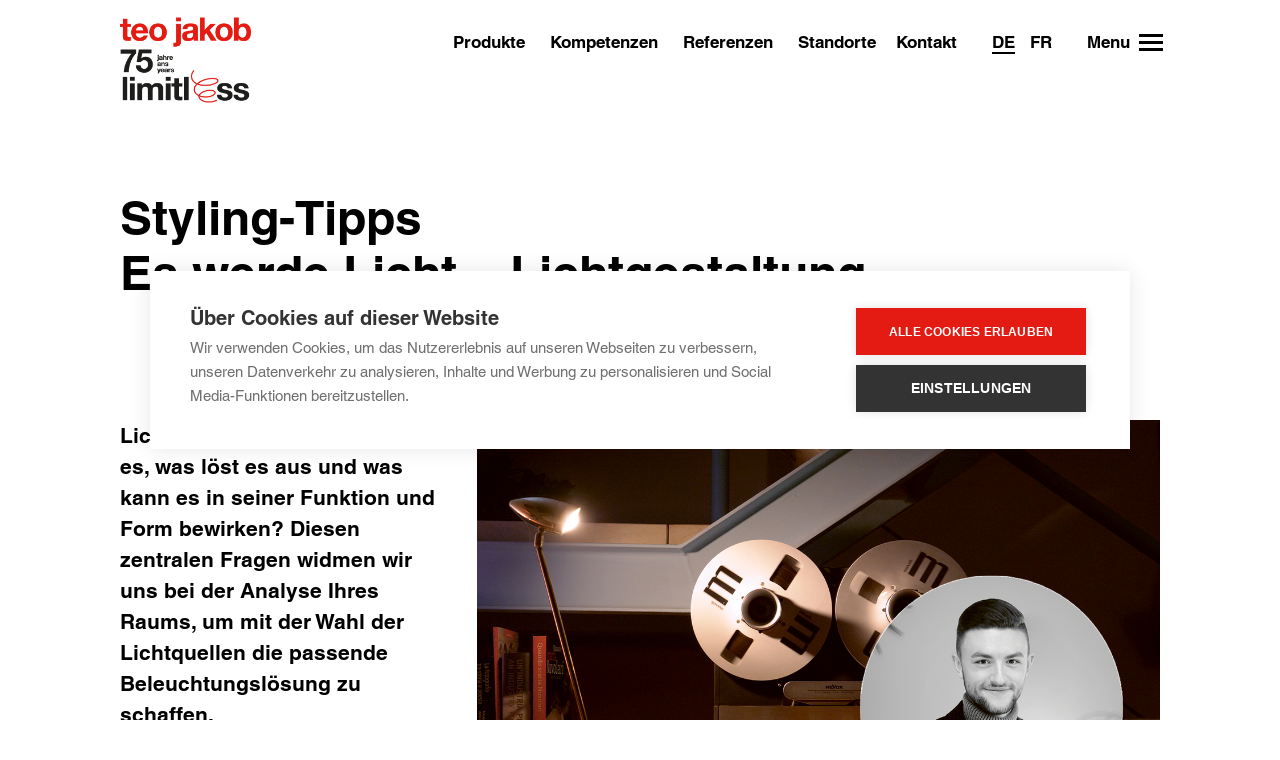

--- FILE ---
content_type: text/html; charset=utf-8
request_url: https://teojakob.ch/de/styling-tipps/pascal-wittwer/
body_size: 12044
content:
<!doctype html>


<html lang="de" class="base-root no-js">
<head>
    <!--

               _ _ _       _
              | | (_)     | |
          __ _| | |_ _ __ | | __
         / _` | | | | '_ \| |/ /
        | (_| | | | | | | |   <
         \__,_|_|_|_|_| |_|_|\_\

        Die Branding- und Webagentur aus Zürich.

        allink.ch

    -->
    <meta charset="utf-8">

    <meta name="viewport" content="width=device-width,initial-scale=1" />
    <meta http-equiv="x-ua-compatible" content="ie=edge" />
    <meta name="format-detection" content="telephone=no" />

    

    <!-- Google Tag Manager -->
    <script>(function(w,d,s,l,i){w[l]=w[l]||[];w[l].push({'gtm.start':
    new Date().getTime(),event:'gtm.js'});var f=d.getElementsByTagName(s)[0],
    j=d.createElement(s),dl=l!='dataLayer'?'&l='+l:'';j.async=true;j.src=
    'https://www.googletagmanager.com/gtm.js?id='+i+dl;f.parentNode.insertBefore(j,f);
    })(window,document,'script','dataLayer','GTM-MJC7F5FJ');</script>
    <!-- End Google Tag Manager -->

    
    
        
<title>Styling Tipp #9 - Pascal Wittwer | teo jakob Einrichtung &amp; Innenarchitektur</title>


<link rel="canonical" href="https://teojakob.ch/de/styling-tipps/pascal-wittwer/" />
<meta name="description" content="" />
<meta name="google-site-verification" content="aMHb27AX-1XM0XujDwgKp4OMerUqziK0Y0Heoc9I_zA" />


<meta property="og:type" content="website" />
<meta property="og:url" content="https://teojakob.ch/de/styling-tipps/pascal-wittwer/" />
<meta property="og:title" content="Styling Tipp #9 - Pascal Wittwer" />
<meta property="og:description" content="" />
<meta property="og:image" content="https://teojakobwebsite-live-be8c98cd816c40cb892e64231732cdb5-b0b9c4b.sos-ch-dk-2.exo.io:443/filer_public/d0/bb/d0bb677e-be75-4c5c-90dc-677799aa5640/og-image.png" />
<meta property="og:image:width" content="1200" />
<meta property="og:image:height" content="630" />

    

    

    


    
        <link rel="apple-touch-icon" sizes="180x180" href="https://teojakobwebsite-live-be8c98cd816c40cb89-f746841.divio-media.org/filer_public/2c/59/2c5938fd-107d-40b8-9a69-c194ab5e0e62/apple-touch-icon.png">
    


    
        <link rel="icon" type="image/png" href="https://teojakobwebsite-live-be8c98cd816c40cb89-f746841.divio-media.org/filer_public/9b/9a/9b9ad64c-5756-4464-a0de-7f4c29803dbb/android-chrome-192x192.png" sizes="192x192">
    
        <link rel="icon" type="image/png" href="https://teojakobwebsite-live-be8c98cd816c40cb89-f746841.divio-media.org/filer_public/a0/d8/a0d8cc5a-daab-4b22-baf2-e4b0903a8deb/android-chrome-256x256.png" sizes="256x256">
    
    
    <meta name="theme-color" content="">


      <link rel="mask-icon" href="https://teojakobwebsite-live-be8c98cd816c40cb89-f746841.divio-media.org/filer_public/48/e9/48e9397a-4f53-46ac-bc3b-66e5fc2064a5/safari-pinned-tab.svg" color="">


    <meta name="msapplication-TileImage" content="https://teojakobwebsite-live-be8c98cd816c40cb89-f746841.divio-media.org/filer_public/17/d4/17d4b7ac-6e3c-4c78-8b69-cd9e9f804524/mstile-150x150.png">
    <meta name="msapplication-TileColor" content="">


    
        <link rel="icon" type="image/png" href="https://teojakobwebsite-live-be8c98cd816c40cb89-f746841.divio-media.org/filer_public/5c/a1/5ca15017-79cc-40f7-849d-8ff8dc923d3e/favicon-16x16.png" sizes="16x16">
    
        <link rel="icon" type="image/png" href="https://teojakobwebsite-live-be8c98cd816c40cb89-f746841.divio-media.org/filer_public/e1/c7/e1c72e14-e062-46da-aa78-812b17915d51/favicon-32x32.png" sizes="32x32">
    
    <!--[if IE]><link rel="shortcut icon" href="https://teojakobwebsite-live-be8c98cd816c40cb89-f746841.divio-media.org/filer_public/7e/0e/7e0e1ec1-e181-4d2d-a3db-b56b8cb513d4/favicon.ico"><![endif]-->


    

    <link type="text/css" href="/static/build/app.min.e2adb4593e3f08795489.css" rel="stylesheet" />
    



    

    <script src="/static/js/libs/modernizr-custom.js"></script>


    

    <script src="https://code.jquery.com/jquery-3.2.1.min.js"></script>

    <script src="//cdnjs.cloudflare.com/ajax/libs/picturefill/3.0.2/picturefill.min.js"></script>
    <!--[if lt IE 9]>
        <script src="//cdnjs.cloudflare.com/ajax/libs/html5shiv/3.7.3/html5shiv.min.js"></script>
        <script src="//cdnjs.cloudflare.com/ajax/libs/respond.js/1.4.2/respond.min.js"></script>
    <![endif]-->


    

    

    <!-- Google Tag Manager -->
    <link rel="preconnect" href="https://www.googletagmanager.com">
    <link rel="dns-prefetch" href="https://www.googletagmanager.com">

    <!-- Google Analytics -->
    <link rel="preconnect" href="https://www.google-analytics.com">
    <link rel="dns-prefetch" href="https://www.google-analytics.com">

    <!-- Google DoubleClick -->
    <link rel="preconnect" href="https://stats.g.doubleclick.net">
    <link rel="dns-prefetch" href="https://stats.g.doubleclick.net">

    <!-- Cloudflare CDN -->
    <link rel="preconnect" href="https://cdnjs.cloudflare.com">
    <link rel="dns-prefetch" href="https://cdnjs.cloudflare.com">

    <!-- connect.facebook -->
    <link rel="preconnect" href="https://connect.facebook.net">
    <link rel="dns-prefetch" href="https://connect.facebook.net">

    <!-- zdassets -->
    <link rel="preconnect" href="https://static.zdassets.com">
    <link rel="dns-prefetch" href="https://static.zdassets.com">

    <!-- fonts.net -->
    <link rel="preconnect" href="https://fast.fonts.net">
    <link rel="dns-prefetch" href="https://fast.fonts.net">

    <!-- vsr.architonic -->



    

    

    <!-- Facebook Pixel Code -->
    <script>
      !function(f,b,e,v,n,t,s)
      {if(f.fbq)return;n=f.fbq=function(){n.callMethod?
      n.callMethod.apply(n,arguments):n.queue.push(arguments)};
      if(!f._fbq)f._fbq=n;n.push=n;n.loaded=!0;n.version='2.0';
      n.queue=[];t=b.createElement(e);t.async=!0;
      t.src=v;s=b.getElementsByTagName(e)[0];
      s.parentNode.insertBefore(t,s)}(window, document,'script',
      'https://connect.facebook.net/en_US/fbevents.js');
      fbq('init', '269398011067294');
      fbq('track', 'PageView');
    </script>
    <noscript><img height="1" width="1" style="display:none"
      src="https://www.facebook.com/tr?id=269398011067294&ev=PageView&noscript=1"
    /></noscript>
    <!-- End Facebook Pixel Code -->



    <!-- Leadinfo tracking code -->







    <style>
        h1,h2,h3,h4,h5,h6 {
            word-break: break-word !important;
        }
    </style>
</head>

<body id="page-top" class="noscript lang-de tpl-fullwidth">
<!-- Google Tag Manager (noscript) -->
<noscript><iframe src="https://www.googletagmanager.com/ns.html?id=GTM-MJC7F5FJ"
height="0" width="0" style="display:none;visibility:hidden"></iframe></noscript>
<!-- End Google Tag Manager (noscript) -->
    

    <a class="skip-link" href="/de/" title="[Alt + 0]" accesskey="0">Go to home</a>
    <a class="skip-link" href="#primary-nav" title="[Alt + 1]" accesskey="1">Jump to navigation</a>
    <a class="skip-link" href="#page-content" title="[Alt + 2]" accesskey="2">Jump to content</a>
    <a class="skip-link" href="#page-footer" title="[Alt + 3]" accesskey="3">Kontakt</a>


    

    

    

    
    
    
        

            <style>

                .site-header {
                    height: 110px !important;

                    @media (min-width: 768px) {
                        height: 130px !important;
                    }

                    @media (min-width: 1200px) {
                        height: 155px !important;
                    }

                    @media (min-width: 1700px) {
                        height:175px
                    }
                }

                .navbar-brand>a>img {
                    height: 85px !important;

                    @media (min-width: 768px) {
                        height: 95px !important;
                    }

                    @media (min-width: 1200px) {
                        height: 105px !important;
                    }

                    @media (min-width: 1700px) {
                        height: 115px !important;
                    }
                }
            </style>
        <header class="site-header compact-mode-enabled">
            <div class="container">

                <h2 class="navbar-brand">
                    <a href="/de/">
                        <span class="sr-only">teo jakob</span>

                        <img src="/static/images/branding/teojakob-logo-new.png" alt="teo jakob" />

                    </a>
                </h2>







                
                    
                    <button type="button" class="navbar-toggle collapsed" data-toggle="collapse" data-target="#primary-nav" aria-expanded="false" aria-controls="primary-nav">
                        <span class="sr-only">Toggle navigation</span>
                        <span class="icon-bar"></span>
                    </button>

                    <ul id="primary-nav" class="primary-nav" role="navigation">

                        <nav class="softpage-trigger-container primary-nav-list">
                            

                            


                            <a href="/de/marken/">Produkte</a>
                            <a href="/de/unsere-kompetenzen/">Kompetenzen</a>
                            <a href="/de/unsere-referenzen/">Referenzen</a>

                            <a href="/de/standorte/">
                                Standorte
                            </a>
                            <span style="display: inline; margin-left: 15px;">
                                


    <a href="/contact/request/"
    class=" text"
     data-trigger-form-modal
    >Kontakt</a>




                            </span>

                            <ul class="languages">
                                




    
        <li class="child lang"><a href="/de/styling-tipps/pascal-wittwer/" class="active"><span>de</span></a></li>
    
        <li class="child lang"><a href="/fr/styling-tipps/pascal-wittwer/" class=""><span>fr</span></a></li>
    


                            </ul>

                            <a class="softpage-menu-toggle" href="#" data-trigger-softpage data-softpage-content-id="softpage-menu" data-softpage-variation="softpage-menu">
                                <span class="menu-icon">
                                    <span class="icon-bar"></span>
                                </span>
                                <span class="menu-text">
                                    Menu
                                </span>
                            </a>
                        </nav>

                        
                        <div class="mobile-softpage-content">

                            <a class="catalog-link" href="/contact/request-catalog/" data-trigger-form-modal>Magazin bestellen</a>

                            <ul class="languages">
                                




    
        <li class="child lang"><a href="/de/styling-tipps/pascal-wittwer/" class="active"><span>de</span></a></li>
    
        <li class="child lang"><a href="/fr/styling-tipps/pascal-wittwer/" class=""><span>fr</span></a></li>
    


                            </ul>

                            





    
    

    <div  class="content-section content-plugin container-enabled section-heading-h1 first  " data-scroll-spy >

        
        

        
        

        
        

        
        

        
        
        <div class="col-1-1 main-col-container">

            
            

            
            
                <div class="container " >
                
                
            

                <div class="inner">

                    

                    
                    

                    
                    

                        
                        

                        
                        
                        <div class="col-container">
                            <div class="col-container-inner">
                                
                                
                                
                                    
<div class="col col-1 col-order-mobile-0 " >
    
    
    <div class="manage-spacings">
        
            
<div class="image-container image-plugin ">
    
    
    

    
        <a href="/de/wohnen/"
           class=""
             data-cms-page
        >
    

    

    <picture id="picture-2846-450-300" class="lazyloader   ">

        

        <!--[if IE 9]><video style="display: none;"><![endif]-->

        
        

        
        
            <source
                data-srcset="https://teojakobwebsite-live-be8c98cd816c40cb892e64231732cdb5-b0b9c4b.sos-ch-dk-2.exo.io:443/filer_public_thumbnails/filer_public/21/07/2107817b-e718-4c62-81ce-7f0d140888dc/muehle_0174_d.jpg__800x533.3333333333334_q85_HIGH_RESOLUTION_crop-smart_subsampling-2_upscale.jpg, https://teojakobwebsite-live-be8c98cd816c40cb892e64231732cdb5-b0b9c4b.sos-ch-dk-2.exo.io:443/filer_public_thumbnails/filer_public/21/07/2107817b-e718-4c62-81ce-7f0d140888dc/muehle_0174_d.jpg__800x533.3333333333334_q85_HIGH_RESOLUTION_crop-smart_subsampling-2_upscale_2x.jpg 2x"
                media="(min-width:1200px)"
                >
        

        
        
        <source
            data-srcset="https://teojakobwebsite-live-be8c98cd816c40cb892e64231732cdb5-b0b9c4b.sos-ch-dk-2.exo.io:443/filer_public_thumbnails/filer_public/21/07/2107817b-e718-4c62-81ce-7f0d140888dc/muehle_0174_d.jpg__650x433.3333333333333_q85_HIGH_RESOLUTION_crop-smart_subsampling-2_upscale.jpg, https://teojakobwebsite-live-be8c98cd816c40cb892e64231732cdb5-b0b9c4b.sos-ch-dk-2.exo.io:443/filer_public_thumbnails/filer_public/21/07/2107817b-e718-4c62-81ce-7f0d140888dc/muehle_0174_d.jpg__650x433.3333333333333_q85_HIGH_RESOLUTION_crop-smart_subsampling-2_upscale_2x.jpg 2x"
            media="(min-width:576px)"
            >
        

        <!--[if IE 9]></video><![endif]-->

        
        <img
            class="lazyload"
            data-srcset="https://teojakobwebsite-live-be8c98cd816c40cb892e64231732cdb5-b0b9c4b.sos-ch-dk-2.exo.io:443/filer_public_thumbnails/filer_public/21/07/2107817b-e718-4c62-81ce-7f0d140888dc/muehle_0174_d.jpg__450x300.0_q85_HIGH_RESOLUTION_crop-smart_subsampling-2_upscale.jpg, https://teojakobwebsite-live-be8c98cd816c40cb892e64231732cdb5-b0b9c4b.sos-ch-dk-2.exo.io:443/filer_public_thumbnails/filer_public/21/07/2107817b-e718-4c62-81ce-7f0d140888dc/muehle_0174_d.jpg__450x300.0_q85_HIGH_RESOLUTION_crop-smart_subsampling-2_upscale_2x.jpg 2x"
            
            
        >

        <style>

            

            
                #picture-2846-450-300 {
                    padding-bottom: 66.66666666666666%;
                }
            
            
                @media (min-width:576px) {
                    #picture-2846-450-300 {
                        padding-bottom: 66.66666666666666%;
                    }
                }
            
            
                @media (min-width:1200px) {
                    #picture-2846-450-300 {
                        padding-bottom: 66.66666666666667%;
                    }
                }
            
            

        </style>

    </picture>



    

    
        </a>
    
    
    
</div>

        
            

<div class="button-link-container align-h-desktop-right align-h-mobile-right"><ul><li><a href="/de/wohnen/"
    class=" text"
     data-cms-page
    >Private</a></li></ul></div>

        
    </div>
    
    
</div>

                                
                                    
<div class="col col-2 col-order-mobile-1 " >
    
    
    <div class="manage-spacings">
        
            
<div class="image-container image-plugin ">
    
    
    

    
        <a href="/de/arbeiten/"
           class=""
             data-cms-page
        >
    

    

    <picture id="picture-2967-450-300" class="lazyloader   ">

        

        <!--[if IE 9]><video style="display: none;"><![endif]-->

        
        

        
        
            <source
                data-srcset="https://teojakobwebsite-live-be8c98cd816c40cb892e64231732cdb5-b0b9c4b.sos-ch-dk-2.exo.io:443/filer_public_thumbnails/filer_public/55/fa/55fac498-cc5d-442b-86cb-1c454108e503/tj_references_givaudan_zh_6.jpg__800x533.3333333333334_q85_HIGH_RESOLUTION_crop-smart_subsampling-2_upscale.jpg, https://teojakobwebsite-live-be8c98cd816c40cb892e64231732cdb5-b0b9c4b.sos-ch-dk-2.exo.io:443/filer_public_thumbnails/filer_public/55/fa/55fac498-cc5d-442b-86cb-1c454108e503/tj_references_givaudan_zh_6.jpg__800x533.3333333333334_q85_HIGH_RESOLUTION_crop-smart_subsampling-2_upscale_2x.jpg 2x"
                media="(min-width:1200px)"
                >
        

        
        
        <source
            data-srcset="https://teojakobwebsite-live-be8c98cd816c40cb892e64231732cdb5-b0b9c4b.sos-ch-dk-2.exo.io:443/filer_public_thumbnails/filer_public/55/fa/55fac498-cc5d-442b-86cb-1c454108e503/tj_references_givaudan_zh_6.jpg__650x433.3333333333333_q85_HIGH_RESOLUTION_crop-smart_subsampling-2_upscale.jpg, https://teojakobwebsite-live-be8c98cd816c40cb892e64231732cdb5-b0b9c4b.sos-ch-dk-2.exo.io:443/filer_public_thumbnails/filer_public/55/fa/55fac498-cc5d-442b-86cb-1c454108e503/tj_references_givaudan_zh_6.jpg__650x433.3333333333333_q85_HIGH_RESOLUTION_crop-smart_subsampling-2_upscale_2x.jpg 2x"
            media="(min-width:576px)"
            >
        

        <!--[if IE 9]></video><![endif]-->

        
        <img
            class="lazyload"
            data-srcset="https://teojakobwebsite-live-be8c98cd816c40cb892e64231732cdb5-b0b9c4b.sos-ch-dk-2.exo.io:443/filer_public_thumbnails/filer_public/55/fa/55fac498-cc5d-442b-86cb-1c454108e503/tj_references_givaudan_zh_6.jpg__450x300.0_q85_HIGH_RESOLUTION_crop-smart_subsampling-2_upscale.jpg, https://teojakobwebsite-live-be8c98cd816c40cb892e64231732cdb5-b0b9c4b.sos-ch-dk-2.exo.io:443/filer_public_thumbnails/filer_public/55/fa/55fac498-cc5d-442b-86cb-1c454108e503/tj_references_givaudan_zh_6.jpg__450x300.0_q85_HIGH_RESOLUTION_crop-smart_subsampling-2_upscale_2x.jpg 2x"
            
            
        >

        <style>

            

            
                #picture-2967-450-300 {
                    padding-bottom: 66.66666666666666%;
                }
            
            
                @media (min-width:576px) {
                    #picture-2967-450-300 {
                        padding-bottom: 66.66666666666666%;
                    }
                }
            
            
                @media (min-width:1200px) {
                    #picture-2967-450-300 {
                        padding-bottom: 66.66666666666667%;
                    }
                }
            
            

        </style>

    </picture>



    

    
        </a>
    
    
    
</div>

        
            

<div class="button-link-container align-h-desktop-right align-h-mobile-right"><ul><li><a href="/de/arbeiten/"
    class=" text"
     data-cms-page
    >Unternehmen</a></li></ul></div>

        
    </div>
    
    
</div>

                                
                                
                                
                            </div>
                        </div>
                        
                        

                    
                    

                </div>

            
            
                
                
                </div>
            

            
            

        </div>
        
        

        

        


        

        


        

        

        
        

    </div>

    
    








    
    

    <div  class="content-section content-plugin container-enabled section-heading-h1  " data-scroll-spy >

        
        

        
        

        
        

        
        

        
        
        <div class="col-1-1 main-col-container">

            
            

            
            
                <div class="container " >
                
                
            

                <div class="inner">

                    

                    
                    

                    
                    

                        
                        

                        
                        
                        <div class="col-container">
                            <div class="col-container-inner">
                                
                                
                                
                                    
<div class="col col-1 col-order-mobile-1 " >
    
    
    <div class="manage-spacings">
        
            

<div class="button-link-container vertical"><ul><li><a href="/de/marken/"
    class=" text"
     data-cms-page
    >Produkte + Marken</a></li><li><a href="/de/unsere-kompetenzen/"
    class=" text"
     data-cms-page
    >Kompetenzen</a></li><li><a href="/de/unsere-referenzen/"
    class=" text"
     data-cms-page
    >Referenzen</a></li><li><a href="/de/uber-uns/"
    class=" text"
     data-cms-page
    >Über uns</a></li><li><a href="/de/karriere/"
    class=" text"
     data-cms-page
    >Karriere</a></li></ul></div>

        
    </div>
    
    
</div>

                                
                                    
<div class="col col-2 col-order-mobile-0 " >
    
    
    <div class="manage-spacings">
        
            
<div class="image-container image-plugin ">
    
    
    

    
        <a href="/de/innenarchitektur/"
           class=""
             data-cms-page
        >
    

    

    <picture id="picture-3387-450-300" class="lazyloader   ">

        

        <!--[if IE 9]><video style="display: none;"><![endif]-->

        
        

        
        
            <source
                data-srcset="https://teojakobwebsite-live-be8c98cd816c40cb892e64231732cdb5-b0b9c4b.sos-ch-dk-2.exo.io:443/filer_public_thumbnails/filer_public/5a/64/5a6479fc-a1c1-44f4-99aa-42c2164f4b3c/tj_references_givaudan_lab_6.jpg__800x533.3333333333334_q85_HIGH_RESOLUTION_crop-smart_subsampling-2_upscale.jpg, https://teojakobwebsite-live-be8c98cd816c40cb892e64231732cdb5-b0b9c4b.sos-ch-dk-2.exo.io:443/filer_public_thumbnails/filer_public/5a/64/5a6479fc-a1c1-44f4-99aa-42c2164f4b3c/tj_references_givaudan_lab_6.jpg__800x533.3333333333334_q85_HIGH_RESOLUTION_crop-smart_subsampling-2_upscale_2x.jpg 2x"
                media="(min-width:1200px)"
                >
        

        
        
        <source
            data-srcset="https://teojakobwebsite-live-be8c98cd816c40cb892e64231732cdb5-b0b9c4b.sos-ch-dk-2.exo.io:443/filer_public_thumbnails/filer_public/5a/64/5a6479fc-a1c1-44f4-99aa-42c2164f4b3c/tj_references_givaudan_lab_6.jpg__650x433.3333333333333_q85_HIGH_RESOLUTION_crop-smart_subsampling-2_upscale.jpg, https://teojakobwebsite-live-be8c98cd816c40cb892e64231732cdb5-b0b9c4b.sos-ch-dk-2.exo.io:443/filer_public_thumbnails/filer_public/5a/64/5a6479fc-a1c1-44f4-99aa-42c2164f4b3c/tj_references_givaudan_lab_6.jpg__650x433.3333333333333_q85_HIGH_RESOLUTION_crop-smart_subsampling-2_upscale_2x.jpg 2x"
            media="(min-width:576px)"
            >
        

        <!--[if IE 9]></video><![endif]-->

        
        <img
            class="lazyload"
            data-srcset="https://teojakobwebsite-live-be8c98cd816c40cb892e64231732cdb5-b0b9c4b.sos-ch-dk-2.exo.io:443/filer_public_thumbnails/filer_public/5a/64/5a6479fc-a1c1-44f4-99aa-42c2164f4b3c/tj_references_givaudan_lab_6.jpg__450x300.0_q85_HIGH_RESOLUTION_crop-smart_subsampling-2_upscale.jpg, https://teojakobwebsite-live-be8c98cd816c40cb892e64231732cdb5-b0b9c4b.sos-ch-dk-2.exo.io:443/filer_public_thumbnails/filer_public/5a/64/5a6479fc-a1c1-44f4-99aa-42c2164f4b3c/tj_references_givaudan_lab_6.jpg__450x300.0_q85_HIGH_RESOLUTION_crop-smart_subsampling-2_upscale_2x.jpg 2x"
            
            
        >

        <style>

            

            
                #picture-3387-450-300 {
                    padding-bottom: 66.66666666666666%;
                }
            
            
                @media (min-width:576px) {
                    #picture-3387-450-300 {
                        padding-bottom: 66.66666666666666%;
                    }
                }
            
            
                @media (min-width:1200px) {
                    #picture-3387-450-300 {
                        padding-bottom: 66.66666666666667%;
                    }
                }
            
            

        </style>

    </picture>



    

    
        </a>
    
    
    
</div>

        
            

<div class="button-link-container align-h-desktop-right align-h-mobile-right"><ul><li><a href="/de/innenarchitektur/"
    class=" text"
     data-cms-page
    >Innenarchitektur</a></li></ul></div>

        
    </div>
    
    
</div>

                                
                                
                                
                            </div>
                        </div>
                        
                        

                    
                    

                </div>

            
            
                
                
                </div>
            

            
            

        </div>
        
        

        

        


        

        


        

        

        
        

    </div>

    
    




                            <div class="container">
                                <div class="button-link-container">
                                    <p class="locations-dropdown-collapse">
                                        <a href="#locations-dropdown-list-collapse" data-toggle="collapse" href="#locations-dropdown-list-collapse" aria-expanded="false" aria-controls="locations-dropdown-list-collapse">
                                            <span>Standorte</span>
                                            <i class="icomoon-arrow-down"></i>
                                        </a>
                                    </p>
                                </div>
                            </div>

                            <div class="collapse" id="locations-dropdown-list-collapse">
                                





    
    

    <div  class="content-section content-plugin container-enabled section-heading-h1 first  " data-scroll-spy >

        
        

        
        

        
        

        
        

        
        
        <div class="col-1 main-col-container">

            
            

            
            
                <div class="container " >
                
                
            

                <div class="inner">

                    

                    
                    

                    
                    

                        
                        

                        
                        
                        <div class="col-container">
                            <div class="col-container-inner">
                                
                                
                                
                                    
<div class="col col-1 col-order-mobile-0 " >
    
    
    <div class="manage-spacings">
        
            


    <div class="app-content-plugin locations-plugin list-view app-content-plugin-262304 container-enabled section-heading-h1 grid_static-template items-per-row-3 " >

        
        
        

        
        

            
            

                
                
                    
                
                
                
                    
                

            

            
            
            

            
            

                
                <div data-trigger-softpage>

                    
                    

    <div class="grid-static-container" >
        <div class="the-grid ajax-items-container">
            
                
    

<div class="grid-item ">
    <div class="manage-spacings">
        
            <div class="image-container">
                <a href="/de/standorte/bern-gerechtigkeitsgasse-25/">
                    




<picture class="lazyloader   " style="padding-bottom: calc(333/500*100%);
">

    

    <!--[if IE 9]><video style="display: none;"><![endif]-->

    
    <source
        data-srcset="https://teojakobwebsite-live-be8c98cd816c40cb892e64231732cdb5-b0b9c4b.sos-ch-dk-2.exo.io:443/filer_public_thumbnails/filer_public/94/2f/942f8831-535f-4f15-81ce-888435697b60/sho_0424.jpg__500x333.3333333333333_q85_crop-smart_subsampling-2_upscale.jpg,
            https://teojakobwebsite-live-be8c98cd816c40cb892e64231732cdb5-b0b9c4b.sos-ch-dk-2.exo.io:443/filer_public_thumbnails/filer_public/94/2f/942f8831-535f-4f15-81ce-888435697b60/sho_0424.jpg__1000x666.6666666666666_q85_crop-smart_subsampling-2_upscale.jpg 2x"
        media="(min-width:1200px)"
        >

    
    <source
        data-srcset="https://teojakobwebsite-live-be8c98cd816c40cb892e64231732cdb5-b0b9c4b.sos-ch-dk-2.exo.io:443/filer_public_thumbnails/filer_public/94/2f/942f8831-535f-4f15-81ce-888435697b60/sho_0424.jpg__500x333.3333333333333_q85_crop-smart_subsampling-2_upscale.jpg,
            https://teojakobwebsite-live-be8c98cd816c40cb892e64231732cdb5-b0b9c4b.sos-ch-dk-2.exo.io:443/filer_public_thumbnails/filer_public/94/2f/942f8831-535f-4f15-81ce-888435697b60/sho_0424.jpg__800x533.3333333333334_q85_crop-smart_subsampling-2_upscale.jpg 2x"
        media="(min-width:576px)"
        >

    <!--[if IE 9]></video><![endif]-->

    
    <img
        data-srcset="https://teojakobwebsite-live-be8c98cd816c40cb892e64231732cdb5-b0b9c4b.sos-ch-dk-2.exo.io:443/filer_public_thumbnails/filer_public/94/2f/942f8831-535f-4f15-81ce-888435697b60/sho_0424.jpg__450x300.0_q85_crop-smart_subsampling-2_upscale.jpg, https://teojakobwebsite-live-be8c98cd816c40cb892e64231732cdb5-b0b9c4b.sos-ch-dk-2.exo.io:443/filer_public_thumbnails/filer_public/94/2f/942f8831-535f-4f15-81ce-888435697b60/sho_0424.jpg__600x400.0_q85_crop-smart_subsampling-2_upscale.jpg 2x"
        alt="Bern"
        class="lazyload"
    >

</picture>

                </a>
            </div>
        
        
            <a href="/de/standorte/bern-gerechtigkeitsgasse-25/">
                <div class="title">Bern</div>
                
                <div class="subtitle">Gerechtigkeitsgasse 25</div>
                
            </a>
        
        
    </div>
</div>


    

<div class="grid-item ">
    <div class="manage-spacings">
        
            <div class="image-container">
                <a href="/de/standorte/bern-gerechtigkeitsgasse-36-1/">
                    




<picture class="lazyloader   " style="padding-bottom: calc(333/500*100%);
">

    

    <!--[if IE 9]><video style="display: none;"><![endif]-->

    
    <source
        data-srcset="https://teojakobwebsite-live-be8c98cd816c40cb892e64231732cdb5-b0b9c4b.sos-ch-dk-2.exo.io:443/filer_public_thumbnails/filer_public/21/13/2113e59a-fc61-48ae-b4d2-3944be6ae537/210122_usm_showroom_120.jpg__500x333.3333333333333_q85_crop-smart_subsampling-2_upscale.jpg,
            https://teojakobwebsite-live-be8c98cd816c40cb892e64231732cdb5-b0b9c4b.sos-ch-dk-2.exo.io:443/filer_public_thumbnails/filer_public/21/13/2113e59a-fc61-48ae-b4d2-3944be6ae537/210122_usm_showroom_120.jpg__1000x666.6666666666666_q85_crop-smart_subsampling-2_upscale.jpg 2x"
        media="(min-width:1200px)"
        >

    
    <source
        data-srcset="https://teojakobwebsite-live-be8c98cd816c40cb892e64231732cdb5-b0b9c4b.sos-ch-dk-2.exo.io:443/filer_public_thumbnails/filer_public/21/13/2113e59a-fc61-48ae-b4d2-3944be6ae537/210122_usm_showroom_120.jpg__500x333.3333333333333_q85_crop-smart_subsampling-2_upscale.jpg,
            https://teojakobwebsite-live-be8c98cd816c40cb892e64231732cdb5-b0b9c4b.sos-ch-dk-2.exo.io:443/filer_public_thumbnails/filer_public/21/13/2113e59a-fc61-48ae-b4d2-3944be6ae537/210122_usm_showroom_120.jpg__800x533.3333333333334_q85_crop-smart_subsampling-2_upscale.jpg 2x"
        media="(min-width:576px)"
        >

    <!--[if IE 9]></video><![endif]-->

    
    <img
        data-srcset="https://teojakobwebsite-live-be8c98cd816c40cb892e64231732cdb5-b0b9c4b.sos-ch-dk-2.exo.io:443/filer_public_thumbnails/filer_public/21/13/2113e59a-fc61-48ae-b4d2-3944be6ae537/210122_usm_showroom_120.jpg__450x300.0_q85_crop-smart_subsampling-2_upscale.jpg, https://teojakobwebsite-live-be8c98cd816c40cb892e64231732cdb5-b0b9c4b.sos-ch-dk-2.exo.io:443/filer_public_thumbnails/filer_public/21/13/2113e59a-fc61-48ae-b4d2-3944be6ae537/210122_usm_showroom_120.jpg__600x400.0_q85_crop-smart_subsampling-2_upscale.jpg 2x"
        alt="Bern / USM PlayLab "
        class="lazyload"
    >

</picture>

                </a>
            </div>
        
        
            <a href="/de/standorte/bern-gerechtigkeitsgasse-36-1/">
                <div class="title">Bern / USM PlayLab</div>
                
                <div class="subtitle">Gerechtigkeitsgasse 36, Erdgeschoss</div>
                
            </a>
        
        
    </div>
</div>


    

<div class="grid-item ">
    <div class="manage-spacings">
        
            <div class="image-container">
                <a href="/de/standorte/genf/">
                    




<picture class="lazyloader   " style="padding-bottom: calc(333/500*100%);
">

    

    <!--[if IE 9]><video style="display: none;"><![endif]-->

    
    <source
        data-srcset="https://teojakobwebsite-live-be8c98cd816c40cb892e64231732cdb5-b0b9c4b.sos-ch-dk-2.exo.io:443/filer_public_thumbnails/filer_public/58/df/58df7e3a-b58d-40fd-92ec-cf9d1545b2eb/tj-expoart-gens-hd-4.jpg__500x333.3333333333333_q85_crop-smart_subsampling-2_upscale.jpg,
            https://teojakobwebsite-live-be8c98cd816c40cb892e64231732cdb5-b0b9c4b.sos-ch-dk-2.exo.io:443/filer_public_thumbnails/filer_public/58/df/58df7e3a-b58d-40fd-92ec-cf9d1545b2eb/tj-expoart-gens-hd-4.jpg__1000x666.6666666666666_q85_crop-smart_subsampling-2_upscale.jpg 2x"
        media="(min-width:1200px)"
        >

    
    <source
        data-srcset="https://teojakobwebsite-live-be8c98cd816c40cb892e64231732cdb5-b0b9c4b.sos-ch-dk-2.exo.io:443/filer_public_thumbnails/filer_public/58/df/58df7e3a-b58d-40fd-92ec-cf9d1545b2eb/tj-expoart-gens-hd-4.jpg__500x333.3333333333333_q85_crop-smart_subsampling-2_upscale.jpg,
            https://teojakobwebsite-live-be8c98cd816c40cb892e64231732cdb5-b0b9c4b.sos-ch-dk-2.exo.io:443/filer_public_thumbnails/filer_public/58/df/58df7e3a-b58d-40fd-92ec-cf9d1545b2eb/tj-expoart-gens-hd-4.jpg__800x533.3333333333334_q85_crop-smart_subsampling-2_upscale.jpg 2x"
        media="(min-width:576px)"
        >

    <!--[if IE 9]></video><![endif]-->

    
    <img
        data-srcset="https://teojakobwebsite-live-be8c98cd816c40cb892e64231732cdb5-b0b9c4b.sos-ch-dk-2.exo.io:443/filer_public_thumbnails/filer_public/58/df/58df7e3a-b58d-40fd-92ec-cf9d1545b2eb/tj-expoart-gens-hd-4.jpg__450x300.0_q85_crop-smart_subsampling-2_upscale.jpg, https://teojakobwebsite-live-be8c98cd816c40cb892e64231732cdb5-b0b9c4b.sos-ch-dk-2.exo.io:443/filer_public_thumbnails/filer_public/58/df/58df7e3a-b58d-40fd-92ec-cf9d1545b2eb/tj-expoart-gens-hd-4.jpg__600x400.0_q85_crop-smart_subsampling-2_upscale.jpg 2x"
        alt="Genf"
        class="lazyload"
    >

</picture>

                </a>
            </div>
        
        
            <a href="/de/standorte/genf/">
                <div class="title">Genf</div>
                
            </a>
        
        
    </div>
</div>


    

<div class="grid-item ">
    <div class="manage-spacings">
        
            <div class="image-container">
                <a href="/de/standorte/atelier-lausanne/">
                    




<picture class="lazyloader   " style="padding-bottom: calc(333/500*100%);
">

    

    <!--[if IE 9]><video style="display: none;"><![endif]-->

    
    <source
        data-srcset="https://teojakobwebsite-live-be8c98cd816c40cb892e64231732cdb5-b0b9c4b.sos-ch-dk-2.exo.io:443/filer_public_thumbnails/filer_public/d8/66/d86691d4-fca3-4d54-b934-d62de0780159/01_tj-ateliernsch-hd-22.jpg__500x333.3333333333333_q85_crop-smart_subsampling-2_upscale.jpg,
            https://teojakobwebsite-live-be8c98cd816c40cb892e64231732cdb5-b0b9c4b.sos-ch-dk-2.exo.io:443/filer_public_thumbnails/filer_public/d8/66/d86691d4-fca3-4d54-b934-d62de0780159/01_tj-ateliernsch-hd-22.jpg__1000x666.6666666666666_q85_crop-smart_subsampling-2_upscale.jpg 2x"
        media="(min-width:1200px)"
        >

    
    <source
        data-srcset="https://teojakobwebsite-live-be8c98cd816c40cb892e64231732cdb5-b0b9c4b.sos-ch-dk-2.exo.io:443/filer_public_thumbnails/filer_public/d8/66/d86691d4-fca3-4d54-b934-d62de0780159/01_tj-ateliernsch-hd-22.jpg__500x333.3333333333333_q85_crop-smart_subsampling-2_upscale.jpg,
            https://teojakobwebsite-live-be8c98cd816c40cb892e64231732cdb5-b0b9c4b.sos-ch-dk-2.exo.io:443/filer_public_thumbnails/filer_public/d8/66/d86691d4-fca3-4d54-b934-d62de0780159/01_tj-ateliernsch-hd-22.jpg__800x533.3333333333334_q85_crop-smart_subsampling-2_upscale.jpg 2x"
        media="(min-width:576px)"
        >

    <!--[if IE 9]></video><![endif]-->

    
    <img
        data-srcset="https://teojakobwebsite-live-be8c98cd816c40cb892e64231732cdb5-b0b9c4b.sos-ch-dk-2.exo.io:443/filer_public_thumbnails/filer_public/d8/66/d86691d4-fca3-4d54-b934-d62de0780159/01_tj-ateliernsch-hd-22.jpg__450x300.0_q85_crop-smart_subsampling-2_upscale.jpg, https://teojakobwebsite-live-be8c98cd816c40cb892e64231732cdb5-b0b9c4b.sos-ch-dk-2.exo.io:443/filer_public_thumbnails/filer_public/d8/66/d86691d4-fca3-4d54-b934-d62de0780159/01_tj-ateliernsch-hd-22.jpg__600x400.0_q85_crop-smart_subsampling-2_upscale.jpg 2x"
        alt="Lausanne"
        class="lazyload"
    >

</picture>

                </a>
            </div>
        
        
            <a href="/de/standorte/atelier-lausanne/">
                <div class="title">Lausanne</div>
                
            </a>
        
        
    </div>
</div>


    

<div class="grid-item ">
    <div class="manage-spacings">
        
            <div class="image-container">
                <a href="/de/standorte/winterthur/">
                    




<picture class="lazyloader   " style="padding-bottom: calc(333/500*100%);
">

    

    <!--[if IE 9]><video style="display: none;"><![endif]-->

    
    <source
        data-srcset="https://teojakobwebsite-live-be8c98cd816c40cb892e64231732cdb5-b0b9c4b.sos-ch-dk-2.exo.io:443/filer_public_thumbnails/filer_public/c2/cb/c2cbfd19-7968-485b-8e16-5d94f1a67fe6/teojakob_winterthur_4e4a2511181.jpg__500x333.3333333333333_q85_crop-smart_subsampling-2_upscale.jpg,
            https://teojakobwebsite-live-be8c98cd816c40cb892e64231732cdb5-b0b9c4b.sos-ch-dk-2.exo.io:443/filer_public_thumbnails/filer_public/c2/cb/c2cbfd19-7968-485b-8e16-5d94f1a67fe6/teojakob_winterthur_4e4a2511181.jpg__1000x666.6666666666666_q85_crop-smart_subsampling-2_upscale.jpg 2x"
        media="(min-width:1200px)"
        >

    
    <source
        data-srcset="https://teojakobwebsite-live-be8c98cd816c40cb892e64231732cdb5-b0b9c4b.sos-ch-dk-2.exo.io:443/filer_public_thumbnails/filer_public/c2/cb/c2cbfd19-7968-485b-8e16-5d94f1a67fe6/teojakob_winterthur_4e4a2511181.jpg__500x333.3333333333333_q85_crop-smart_subsampling-2_upscale.jpg,
            https://teojakobwebsite-live-be8c98cd816c40cb892e64231732cdb5-b0b9c4b.sos-ch-dk-2.exo.io:443/filer_public_thumbnails/filer_public/c2/cb/c2cbfd19-7968-485b-8e16-5d94f1a67fe6/teojakob_winterthur_4e4a2511181.jpg__800x533.3333333333334_q85_crop-smart_subsampling-2_upscale.jpg 2x"
        media="(min-width:576px)"
        >

    <!--[if IE 9]></video><![endif]-->

    
    <img
        data-srcset="https://teojakobwebsite-live-be8c98cd816c40cb892e64231732cdb5-b0b9c4b.sos-ch-dk-2.exo.io:443/filer_public_thumbnails/filer_public/c2/cb/c2cbfd19-7968-485b-8e16-5d94f1a67fe6/teojakob_winterthur_4e4a2511181.jpg__450x300.0_q85_crop-smart_subsampling-2_upscale.jpg, https://teojakobwebsite-live-be8c98cd816c40cb892e64231732cdb5-b0b9c4b.sos-ch-dk-2.exo.io:443/filer_public_thumbnails/filer_public/c2/cb/c2cbfd19-7968-485b-8e16-5d94f1a67fe6/teojakob_winterthur_4e4a2511181.jpg__600x400.0_q85_crop-smart_subsampling-2_upscale.jpg 2x"
        alt="Winterthur"
        class="lazyload"
    >

</picture>

                </a>
            </div>
        
        
            <a href="/de/standorte/winterthur/">
                <div class="title">Winterthur</div>
                
            </a>
        
        
    </div>
</div>


    

<div class="grid-item ">
    <div class="manage-spacings">
        
            <div class="image-container">
                <a href="/de/standorte/atelier-zug/">
                    




<picture class="lazyloader   " style="padding-bottom: calc(333/500*100%);
">

    

    <!--[if IE 9]><video style="display: none;"><![endif]-->

    
    <source
        data-srcset="https://teojakobwebsite-live-be8c98cd816c40cb892e64231732cdb5-b0b9c4b.sos-ch-dk-2.exo.io:443/filer_public_thumbnails/filer_public/e7/9e/e79e2953-52a7-4fa9-b970-ad3d10b837d8/ate_0034.jpg__500x333.3333333333333_q85_crop-smart_subsampling-2_upscale.jpg,
            https://teojakobwebsite-live-be8c98cd816c40cb892e64231732cdb5-b0b9c4b.sos-ch-dk-2.exo.io:443/filer_public_thumbnails/filer_public/e7/9e/e79e2953-52a7-4fa9-b970-ad3d10b837d8/ate_0034.jpg__1000x666.6666666666666_q85_crop-smart_subsampling-2_upscale.jpg 2x"
        media="(min-width:1200px)"
        >

    
    <source
        data-srcset="https://teojakobwebsite-live-be8c98cd816c40cb892e64231732cdb5-b0b9c4b.sos-ch-dk-2.exo.io:443/filer_public_thumbnails/filer_public/e7/9e/e79e2953-52a7-4fa9-b970-ad3d10b837d8/ate_0034.jpg__500x333.3333333333333_q85_crop-smart_subsampling-2_upscale.jpg,
            https://teojakobwebsite-live-be8c98cd816c40cb892e64231732cdb5-b0b9c4b.sos-ch-dk-2.exo.io:443/filer_public_thumbnails/filer_public/e7/9e/e79e2953-52a7-4fa9-b970-ad3d10b837d8/ate_0034.jpg__800x533.3333333333334_q85_crop-smart_subsampling-2_upscale.jpg 2x"
        media="(min-width:576px)"
        >

    <!--[if IE 9]></video><![endif]-->

    
    <img
        data-srcset="https://teojakobwebsite-live-be8c98cd816c40cb892e64231732cdb5-b0b9c4b.sos-ch-dk-2.exo.io:443/filer_public_thumbnails/filer_public/e7/9e/e79e2953-52a7-4fa9-b970-ad3d10b837d8/ate_0034.jpg__450x300.0_q85_crop-smart_subsampling-2_upscale.jpg, https://teojakobwebsite-live-be8c98cd816c40cb892e64231732cdb5-b0b9c4b.sos-ch-dk-2.exo.io:443/filer_public_thumbnails/filer_public/e7/9e/e79e2953-52a7-4fa9-b970-ad3d10b837d8/ate_0034.jpg__600x400.0_q85_crop-smart_subsampling-2_upscale.jpg 2x"
        alt="Zug"
        class="lazyload"
    >

</picture>

                </a>
            </div>
        
        
            <a href="/de/standorte/atelier-zug/">
                <div class="title">Zug</div>
                
            </a>
        
        
    </div>
</div>


    

<div class="grid-item ">
    <div class="manage-spacings">
        
            <div class="image-container">
                <a href="/de/standorte/zurich-tiefenbrunnen/">
                    




<picture class="lazyloader   " style="padding-bottom: calc(333/500*100%);
">

    

    <!--[if IE 9]><video style="display: none;"><![endif]-->

    
    <source
        data-srcset="https://teojakobwebsite-live-be8c98cd816c40cb892e64231732cdb5-b0b9c4b.sos-ch-dk-2.exo.io:443/filer_public_thumbnails/filer_public/94/1d/941d2858-24e9-4b44-a007-71359960f7b9/01_sho_0221.jpg__500x333.3333333333333_q85_crop-smart_subsampling-2_upscale.jpg,
            https://teojakobwebsite-live-be8c98cd816c40cb892e64231732cdb5-b0b9c4b.sos-ch-dk-2.exo.io:443/filer_public_thumbnails/filer_public/94/1d/941d2858-24e9-4b44-a007-71359960f7b9/01_sho_0221.jpg__1000x666.6666666666666_q85_crop-smart_subsampling-2_upscale.jpg 2x"
        media="(min-width:1200px)"
        >

    
    <source
        data-srcset="https://teojakobwebsite-live-be8c98cd816c40cb892e64231732cdb5-b0b9c4b.sos-ch-dk-2.exo.io:443/filer_public_thumbnails/filer_public/94/1d/941d2858-24e9-4b44-a007-71359960f7b9/01_sho_0221.jpg__500x333.3333333333333_q85_crop-smart_subsampling-2_upscale.jpg,
            https://teojakobwebsite-live-be8c98cd816c40cb892e64231732cdb5-b0b9c4b.sos-ch-dk-2.exo.io:443/filer_public_thumbnails/filer_public/94/1d/941d2858-24e9-4b44-a007-71359960f7b9/01_sho_0221.jpg__800x533.3333333333334_q85_crop-smart_subsampling-2_upscale.jpg 2x"
        media="(min-width:576px)"
        >

    <!--[if IE 9]></video><![endif]-->

    
    <img
        data-srcset="https://teojakobwebsite-live-be8c98cd816c40cb892e64231732cdb5-b0b9c4b.sos-ch-dk-2.exo.io:443/filer_public_thumbnails/filer_public/94/1d/941d2858-24e9-4b44-a007-71359960f7b9/01_sho_0221.jpg__450x300.0_q85_crop-smart_subsampling-2_upscale.jpg, https://teojakobwebsite-live-be8c98cd816c40cb892e64231732cdb5-b0b9c4b.sos-ch-dk-2.exo.io:443/filer_public_thumbnails/filer_public/94/1d/941d2858-24e9-4b44-a007-71359960f7b9/01_sho_0221.jpg__600x400.0_q85_crop-smart_subsampling-2_upscale.jpg 2x"
        alt="Zürich"
        class="lazyload"
    >

</picture>

                </a>
            </div>
        
        
            <a href="/de/standorte/zurich-tiefenbrunnen/">
                <div class="title">Zürich</div>
                
                <div class="subtitle">Mühle Tiefenbrunnen</div>
                
            </a>
        
        
    </div>
</div>



            
        </div>
    </div>

    <div class="locations-dropdown-container">
    
        

<div class="grid-item ">
    <div class="manage-spacings">
        
            <a href="/de/standorte/bern-gerechtigkeitsgasse-25/" data-softpage-disabled>
                <div class="title">Bern</div>
                
                <div class="subtitle">Gerechtigkeitsgasse 25</div>
                
            </a>
        
    </div>
</div>

    
        

<div class="grid-item ">
    <div class="manage-spacings">
        
            <a href="/de/standorte/bern-gerechtigkeitsgasse-36-1/" data-softpage-disabled>
                <div class="title">Bern / USM PlayLab</div>
                
                <div class="subtitle">Gerechtigkeitsgasse 36, Erdgeschoss</div>
                
            </a>
        
    </div>
</div>

    
        

<div class="grid-item ">
    <div class="manage-spacings">
        
            <a href="/de/standorte/genf/" data-softpage-disabled>
                <div class="title">Genf</div>
                
            </a>
        
    </div>
</div>

    
        

<div class="grid-item ">
    <div class="manage-spacings">
        
            <a href="/de/standorte/atelier-lausanne/" data-softpage-disabled>
                <div class="title">Lausanne</div>
                
            </a>
        
    </div>
</div>

    
        

<div class="grid-item ">
    <div class="manage-spacings">
        
            <a href="/de/standorte/winterthur/" data-softpage-disabled>
                <div class="title">Winterthur</div>
                
            </a>
        
    </div>
</div>

    
        

<div class="grid-item ">
    <div class="manage-spacings">
        
            <a href="/de/standorte/atelier-zug/" data-softpage-disabled>
                <div class="title">Zug</div>
                
            </a>
        
    </div>
</div>

    
        

<div class="grid-item ">
    <div class="manage-spacings">
        
            <a href="/de/standorte/zurich-tiefenbrunnen/" data-softpage-disabled>
                <div class="title">Zürich</div>
                
                <div class="subtitle">Mühle Tiefenbrunnen</div>
                
            </a>
        
    </div>
</div>

    
    </div>



                </div>
            

            
            
            

        

        
        
        

        
        
            
        

    </div>


        
    </div>
    
    
</div>

                                
                                
                                
                            </div>
                        </div>
                        
                        

                    
                    

                </div>

            
            
                
                
                </div>
            

            
            

        </div>
        
        

        

        


        

        


        

        

        
        

    </div>

    
    








    
    

    <div  class="content-section content-plugin container-enabled section-heading-h1  " data-scroll-spy >

        
        

        
        

        
        

        
        

        
        
        <div class="col-1 main-col-container">

            
            

            
            
                <div class="container " >
                
                
            

                <div class="inner">

                    

                    
                    

                    
                    

                        
                        

                        
                        
                        <div class="col-container">
                            <div class="col-container-inner">
                                
                                
                                
                                    
<div class="col col-1 col-empty col-order-mobile-0 " >
    
    
    <div class="manage-spacings">
        
    </div>
    
    
</div>

                                
                                
                                
                            </div>
                        </div>
                        
                        

                    
                    

                </div>

            
            
                
                
                </div>
            

            
            

        </div>
        
        

        

        


        

        


        

        

        
        

    </div>

    
    



                            </div>
                        </div>
                    </div>























                
            </div>
        </header>

        
        <div class="site-header-buffer"></div>
        <div class="smooth-scroll-header-compact-mode-size"></div>

    
    


    
    <div id="softpage-menu" class="softpage-menu">
        





    
    

    <div  class="content-section content-plugin container-enabled section-heading-h1 first  " data-scroll-spy >

        
        

        
        

        
        

        
        

        
        
        <div class="col-1-1 main-col-container">

            
            

            
            
                <div class="container " >
                
                
            

                <div class="inner">

                    

                    
                    

                    
                    

                        
                        

                        
                        
                        <div class="col-container">
                            <div class="col-container-inner">
                                
                                
                                
                                    
<div class="col col-1 col-order-mobile-0 " >
    
    
    <div class="manage-spacings">
        
            
<div class="image-container image-plugin ">
    
    
    

    
        <a href="/de/wohnen/"
           class=""
             data-cms-page
        >
    

    

    <picture id="picture-2846-450-300" class="lazyloader   ">

        

        <!--[if IE 9]><video style="display: none;"><![endif]-->

        
        

        
        
            <source
                data-srcset="https://teojakobwebsite-live-be8c98cd816c40cb892e64231732cdb5-b0b9c4b.sos-ch-dk-2.exo.io:443/filer_public_thumbnails/filer_public/21/07/2107817b-e718-4c62-81ce-7f0d140888dc/muehle_0174_d.jpg__800x533.3333333333334_q85_HIGH_RESOLUTION_crop-smart_subsampling-2_upscale.jpg, https://teojakobwebsite-live-be8c98cd816c40cb892e64231732cdb5-b0b9c4b.sos-ch-dk-2.exo.io:443/filer_public_thumbnails/filer_public/21/07/2107817b-e718-4c62-81ce-7f0d140888dc/muehle_0174_d.jpg__800x533.3333333333334_q85_HIGH_RESOLUTION_crop-smart_subsampling-2_upscale_2x.jpg 2x"
                media="(min-width:1200px)"
                >
        

        
        
        <source
            data-srcset="https://teojakobwebsite-live-be8c98cd816c40cb892e64231732cdb5-b0b9c4b.sos-ch-dk-2.exo.io:443/filer_public_thumbnails/filer_public/21/07/2107817b-e718-4c62-81ce-7f0d140888dc/muehle_0174_d.jpg__650x433.3333333333333_q85_HIGH_RESOLUTION_crop-smart_subsampling-2_upscale.jpg, https://teojakobwebsite-live-be8c98cd816c40cb892e64231732cdb5-b0b9c4b.sos-ch-dk-2.exo.io:443/filer_public_thumbnails/filer_public/21/07/2107817b-e718-4c62-81ce-7f0d140888dc/muehle_0174_d.jpg__650x433.3333333333333_q85_HIGH_RESOLUTION_crop-smart_subsampling-2_upscale_2x.jpg 2x"
            media="(min-width:576px)"
            >
        

        <!--[if IE 9]></video><![endif]-->

        
        <img
            class="lazyload"
            data-srcset="https://teojakobwebsite-live-be8c98cd816c40cb892e64231732cdb5-b0b9c4b.sos-ch-dk-2.exo.io:443/filer_public_thumbnails/filer_public/21/07/2107817b-e718-4c62-81ce-7f0d140888dc/muehle_0174_d.jpg__450x300.0_q85_HIGH_RESOLUTION_crop-smart_subsampling-2_upscale.jpg, https://teojakobwebsite-live-be8c98cd816c40cb892e64231732cdb5-b0b9c4b.sos-ch-dk-2.exo.io:443/filer_public_thumbnails/filer_public/21/07/2107817b-e718-4c62-81ce-7f0d140888dc/muehle_0174_d.jpg__450x300.0_q85_HIGH_RESOLUTION_crop-smart_subsampling-2_upscale_2x.jpg 2x"
            
            
        >

        <style>

            

            
                #picture-2846-450-300 {
                    padding-bottom: 66.66666666666666%;
                }
            
            
                @media (min-width:576px) {
                    #picture-2846-450-300 {
                        padding-bottom: 66.66666666666666%;
                    }
                }
            
            
                @media (min-width:1200px) {
                    #picture-2846-450-300 {
                        padding-bottom: 66.66666666666667%;
                    }
                }
            
            

        </style>

    </picture>



    

    
        </a>
    
    
    
</div>

        
            

<div class="button-link-container align-h-desktop-right align-h-mobile-right"><ul><li><a href="/de/wohnen/"
    class=" text"
     data-cms-page
    >Private</a></li></ul></div>

        
    </div>
    
    
</div>

                                
                                    
<div class="col col-2 col-order-mobile-1 " >
    
    
    <div class="manage-spacings">
        
            
<div class="image-container image-plugin ">
    
    
    

    
        <a href="/de/arbeiten/"
           class=""
             data-cms-page
        >
    

    

    <picture id="picture-2967-450-300" class="lazyloader   ">

        

        <!--[if IE 9]><video style="display: none;"><![endif]-->

        
        

        
        
            <source
                data-srcset="https://teojakobwebsite-live-be8c98cd816c40cb892e64231732cdb5-b0b9c4b.sos-ch-dk-2.exo.io:443/filer_public_thumbnails/filer_public/55/fa/55fac498-cc5d-442b-86cb-1c454108e503/tj_references_givaudan_zh_6.jpg__800x533.3333333333334_q85_HIGH_RESOLUTION_crop-smart_subsampling-2_upscale.jpg, https://teojakobwebsite-live-be8c98cd816c40cb892e64231732cdb5-b0b9c4b.sos-ch-dk-2.exo.io:443/filer_public_thumbnails/filer_public/55/fa/55fac498-cc5d-442b-86cb-1c454108e503/tj_references_givaudan_zh_6.jpg__800x533.3333333333334_q85_HIGH_RESOLUTION_crop-smart_subsampling-2_upscale_2x.jpg 2x"
                media="(min-width:1200px)"
                >
        

        
        
        <source
            data-srcset="https://teojakobwebsite-live-be8c98cd816c40cb892e64231732cdb5-b0b9c4b.sos-ch-dk-2.exo.io:443/filer_public_thumbnails/filer_public/55/fa/55fac498-cc5d-442b-86cb-1c454108e503/tj_references_givaudan_zh_6.jpg__650x433.3333333333333_q85_HIGH_RESOLUTION_crop-smart_subsampling-2_upscale.jpg, https://teojakobwebsite-live-be8c98cd816c40cb892e64231732cdb5-b0b9c4b.sos-ch-dk-2.exo.io:443/filer_public_thumbnails/filer_public/55/fa/55fac498-cc5d-442b-86cb-1c454108e503/tj_references_givaudan_zh_6.jpg__650x433.3333333333333_q85_HIGH_RESOLUTION_crop-smart_subsampling-2_upscale_2x.jpg 2x"
            media="(min-width:576px)"
            >
        

        <!--[if IE 9]></video><![endif]-->

        
        <img
            class="lazyload"
            data-srcset="https://teojakobwebsite-live-be8c98cd816c40cb892e64231732cdb5-b0b9c4b.sos-ch-dk-2.exo.io:443/filer_public_thumbnails/filer_public/55/fa/55fac498-cc5d-442b-86cb-1c454108e503/tj_references_givaudan_zh_6.jpg__450x300.0_q85_HIGH_RESOLUTION_crop-smart_subsampling-2_upscale.jpg, https://teojakobwebsite-live-be8c98cd816c40cb892e64231732cdb5-b0b9c4b.sos-ch-dk-2.exo.io:443/filer_public_thumbnails/filer_public/55/fa/55fac498-cc5d-442b-86cb-1c454108e503/tj_references_givaudan_zh_6.jpg__450x300.0_q85_HIGH_RESOLUTION_crop-smart_subsampling-2_upscale_2x.jpg 2x"
            
            
        >

        <style>

            

            
                #picture-2967-450-300 {
                    padding-bottom: 66.66666666666666%;
                }
            
            
                @media (min-width:576px) {
                    #picture-2967-450-300 {
                        padding-bottom: 66.66666666666666%;
                    }
                }
            
            
                @media (min-width:1200px) {
                    #picture-2967-450-300 {
                        padding-bottom: 66.66666666666667%;
                    }
                }
            
            

        </style>

    </picture>



    

    
        </a>
    
    
    
</div>

        
            

<div class="button-link-container align-h-desktop-right align-h-mobile-right"><ul><li><a href="/de/arbeiten/"
    class=" text"
     data-cms-page
    >Unternehmen</a></li></ul></div>

        
    </div>
    
    
</div>

                                
                                
                                
                            </div>
                        </div>
                        
                        

                    
                    

                </div>

            
            
                
                
                </div>
            

            
            

        </div>
        
        

        

        


        

        


        

        

        
        

    </div>

    
    








    
    

    <div  class="content-section content-plugin container-enabled section-heading-h1  " data-scroll-spy >

        
        

        
        

        
        

        
        

        
        
        <div class="col-1-1 main-col-container">

            
            

            
            
                <div class="container " >
                
                
            

                <div class="inner">

                    

                    
                    

                    
                    

                        
                        

                        
                        
                        <div class="col-container">
                            <div class="col-container-inner">
                                
                                
                                
                                    
<div class="col col-1 col-order-mobile-1 " >
    
    
    <div class="manage-spacings">
        
            

<div class="button-link-container vertical"><ul><li><a href="/de/marken/"
    class=" text"
     data-cms-page
    >Produkte + Marken</a></li><li><a href="/de/unsere-kompetenzen/"
    class=" text"
     data-cms-page
    >Kompetenzen</a></li><li><a href="/de/unsere-referenzen/"
    class=" text"
     data-cms-page
    >Referenzen</a></li><li><a href="/de/uber-uns/"
    class=" text"
     data-cms-page
    >Über uns</a></li><li><a href="/de/karriere/"
    class=" text"
     data-cms-page
    >Karriere</a></li></ul></div>

        
    </div>
    
    
</div>

                                
                                    
<div class="col col-2 col-order-mobile-0 " >
    
    
    <div class="manage-spacings">
        
            
<div class="image-container image-plugin ">
    
    
    

    
        <a href="/de/innenarchitektur/"
           class=""
             data-cms-page
        >
    

    

    <picture id="picture-3387-450-300" class="lazyloader   ">

        

        <!--[if IE 9]><video style="display: none;"><![endif]-->

        
        

        
        
            <source
                data-srcset="https://teojakobwebsite-live-be8c98cd816c40cb892e64231732cdb5-b0b9c4b.sos-ch-dk-2.exo.io:443/filer_public_thumbnails/filer_public/5a/64/5a6479fc-a1c1-44f4-99aa-42c2164f4b3c/tj_references_givaudan_lab_6.jpg__800x533.3333333333334_q85_HIGH_RESOLUTION_crop-smart_subsampling-2_upscale.jpg, https://teojakobwebsite-live-be8c98cd816c40cb892e64231732cdb5-b0b9c4b.sos-ch-dk-2.exo.io:443/filer_public_thumbnails/filer_public/5a/64/5a6479fc-a1c1-44f4-99aa-42c2164f4b3c/tj_references_givaudan_lab_6.jpg__800x533.3333333333334_q85_HIGH_RESOLUTION_crop-smart_subsampling-2_upscale_2x.jpg 2x"
                media="(min-width:1200px)"
                >
        

        
        
        <source
            data-srcset="https://teojakobwebsite-live-be8c98cd816c40cb892e64231732cdb5-b0b9c4b.sos-ch-dk-2.exo.io:443/filer_public_thumbnails/filer_public/5a/64/5a6479fc-a1c1-44f4-99aa-42c2164f4b3c/tj_references_givaudan_lab_6.jpg__650x433.3333333333333_q85_HIGH_RESOLUTION_crop-smart_subsampling-2_upscale.jpg, https://teojakobwebsite-live-be8c98cd816c40cb892e64231732cdb5-b0b9c4b.sos-ch-dk-2.exo.io:443/filer_public_thumbnails/filer_public/5a/64/5a6479fc-a1c1-44f4-99aa-42c2164f4b3c/tj_references_givaudan_lab_6.jpg__650x433.3333333333333_q85_HIGH_RESOLUTION_crop-smart_subsampling-2_upscale_2x.jpg 2x"
            media="(min-width:576px)"
            >
        

        <!--[if IE 9]></video><![endif]-->

        
        <img
            class="lazyload"
            data-srcset="https://teojakobwebsite-live-be8c98cd816c40cb892e64231732cdb5-b0b9c4b.sos-ch-dk-2.exo.io:443/filer_public_thumbnails/filer_public/5a/64/5a6479fc-a1c1-44f4-99aa-42c2164f4b3c/tj_references_givaudan_lab_6.jpg__450x300.0_q85_HIGH_RESOLUTION_crop-smart_subsampling-2_upscale.jpg, https://teojakobwebsite-live-be8c98cd816c40cb892e64231732cdb5-b0b9c4b.sos-ch-dk-2.exo.io:443/filer_public_thumbnails/filer_public/5a/64/5a6479fc-a1c1-44f4-99aa-42c2164f4b3c/tj_references_givaudan_lab_6.jpg__450x300.0_q85_HIGH_RESOLUTION_crop-smart_subsampling-2_upscale_2x.jpg 2x"
            
            
        >

        <style>

            

            
                #picture-3387-450-300 {
                    padding-bottom: 66.66666666666666%;
                }
            
            
                @media (min-width:576px) {
                    #picture-3387-450-300 {
                        padding-bottom: 66.66666666666666%;
                    }
                }
            
            
                @media (min-width:1200px) {
                    #picture-3387-450-300 {
                        padding-bottom: 66.66666666666667%;
                    }
                }
            
            

        </style>

    </picture>



    

    
        </a>
    
    
    
</div>

        
            

<div class="button-link-container align-h-desktop-right align-h-mobile-right"><ul><li><a href="/de/innenarchitektur/"
    class=" text"
     data-cms-page
    >Innenarchitektur</a></li></ul></div>

        
    </div>
    
    
</div>

                                
                                
                                
                            </div>
                        </div>
                        
                        

                    
                    

                </div>

            
            
                
                
                </div>
            

            
            

        </div>
        
        

        

        


        

        


        

        

        
        

    </div>

    
    



        <footer class="site-footer" role="contentinfo" data-scroll-spy>
            <div class="container">
                <div class="inverted-colors">
                    <div class="footer-container">
                        
                        <div class="footer-text-container newsletter-container secondary-nav">
                            
                        </div>

                        
                    </div>
                </div>
            </div>
        </footer>
    </div>

    
    <div id="softpage-locations" style="display: none;">
        





    
    

    <div  class="content-section content-plugin container-enabled section-heading-h1 first  " data-scroll-spy >

        
        

        
        

        
        

        
        

        
        
        <div class="col-1 main-col-container">

            
            

            
            
                <div class="container " >
                
                
            

                <div class="inner">

                    

                    
                    

                    
                    

                        
                        

                        
                        
                        <div class="col-container">
                            <div class="col-container-inner">
                                
                                
                                
                                    
<div class="col col-1 col-order-mobile-0 " >
    
    
    <div class="manage-spacings">
        
            


    <div class="app-content-plugin locations-plugin list-view app-content-plugin-262304 container-enabled section-heading-h1 grid_static-template items-per-row-3 " >

        
        
        

        
        

            
            

                
                
                    
                
                
                
                    
                

            

            
            
            

            
            

                
                <div data-trigger-softpage>

                    
                    

    <div class="grid-static-container" >
        <div class="the-grid ajax-items-container">
            
                
    

<div class="grid-item ">
    <div class="manage-spacings">
        
            <div class="image-container">
                <a href="/de/standorte/bern-gerechtigkeitsgasse-25/">
                    




<picture class="lazyloader   " style="padding-bottom: calc(333/500*100%);
">

    

    <!--[if IE 9]><video style="display: none;"><![endif]-->

    
    <source
        data-srcset="https://teojakobwebsite-live-be8c98cd816c40cb892e64231732cdb5-b0b9c4b.sos-ch-dk-2.exo.io:443/filer_public_thumbnails/filer_public/94/2f/942f8831-535f-4f15-81ce-888435697b60/sho_0424.jpg__500x333.3333333333333_q85_crop-smart_subsampling-2_upscale.jpg,
            https://teojakobwebsite-live-be8c98cd816c40cb892e64231732cdb5-b0b9c4b.sos-ch-dk-2.exo.io:443/filer_public_thumbnails/filer_public/94/2f/942f8831-535f-4f15-81ce-888435697b60/sho_0424.jpg__1000x666.6666666666666_q85_crop-smart_subsampling-2_upscale.jpg 2x"
        media="(min-width:1200px)"
        >

    
    <source
        data-srcset="https://teojakobwebsite-live-be8c98cd816c40cb892e64231732cdb5-b0b9c4b.sos-ch-dk-2.exo.io:443/filer_public_thumbnails/filer_public/94/2f/942f8831-535f-4f15-81ce-888435697b60/sho_0424.jpg__500x333.3333333333333_q85_crop-smart_subsampling-2_upscale.jpg,
            https://teojakobwebsite-live-be8c98cd816c40cb892e64231732cdb5-b0b9c4b.sos-ch-dk-2.exo.io:443/filer_public_thumbnails/filer_public/94/2f/942f8831-535f-4f15-81ce-888435697b60/sho_0424.jpg__800x533.3333333333334_q85_crop-smart_subsampling-2_upscale.jpg 2x"
        media="(min-width:576px)"
        >

    <!--[if IE 9]></video><![endif]-->

    
    <img
        data-srcset="https://teojakobwebsite-live-be8c98cd816c40cb892e64231732cdb5-b0b9c4b.sos-ch-dk-2.exo.io:443/filer_public_thumbnails/filer_public/94/2f/942f8831-535f-4f15-81ce-888435697b60/sho_0424.jpg__450x300.0_q85_crop-smart_subsampling-2_upscale.jpg, https://teojakobwebsite-live-be8c98cd816c40cb892e64231732cdb5-b0b9c4b.sos-ch-dk-2.exo.io:443/filer_public_thumbnails/filer_public/94/2f/942f8831-535f-4f15-81ce-888435697b60/sho_0424.jpg__600x400.0_q85_crop-smart_subsampling-2_upscale.jpg 2x"
        alt="Bern"
        class="lazyload"
    >

</picture>

                </a>
            </div>
        
        
            <a href="/de/standorte/bern-gerechtigkeitsgasse-25/">
                <div class="title">Bern</div>
                
                <div class="subtitle">Gerechtigkeitsgasse 25</div>
                
            </a>
        
        
    </div>
</div>


    

<div class="grid-item ">
    <div class="manage-spacings">
        
            <div class="image-container">
                <a href="/de/standorte/bern-gerechtigkeitsgasse-36-1/">
                    




<picture class="lazyloader   " style="padding-bottom: calc(333/500*100%);
">

    

    <!--[if IE 9]><video style="display: none;"><![endif]-->

    
    <source
        data-srcset="https://teojakobwebsite-live-be8c98cd816c40cb892e64231732cdb5-b0b9c4b.sos-ch-dk-2.exo.io:443/filer_public_thumbnails/filer_public/21/13/2113e59a-fc61-48ae-b4d2-3944be6ae537/210122_usm_showroom_120.jpg__500x333.3333333333333_q85_crop-smart_subsampling-2_upscale.jpg,
            https://teojakobwebsite-live-be8c98cd816c40cb892e64231732cdb5-b0b9c4b.sos-ch-dk-2.exo.io:443/filer_public_thumbnails/filer_public/21/13/2113e59a-fc61-48ae-b4d2-3944be6ae537/210122_usm_showroom_120.jpg__1000x666.6666666666666_q85_crop-smart_subsampling-2_upscale.jpg 2x"
        media="(min-width:1200px)"
        >

    
    <source
        data-srcset="https://teojakobwebsite-live-be8c98cd816c40cb892e64231732cdb5-b0b9c4b.sos-ch-dk-2.exo.io:443/filer_public_thumbnails/filer_public/21/13/2113e59a-fc61-48ae-b4d2-3944be6ae537/210122_usm_showroom_120.jpg__500x333.3333333333333_q85_crop-smart_subsampling-2_upscale.jpg,
            https://teojakobwebsite-live-be8c98cd816c40cb892e64231732cdb5-b0b9c4b.sos-ch-dk-2.exo.io:443/filer_public_thumbnails/filer_public/21/13/2113e59a-fc61-48ae-b4d2-3944be6ae537/210122_usm_showroom_120.jpg__800x533.3333333333334_q85_crop-smart_subsampling-2_upscale.jpg 2x"
        media="(min-width:576px)"
        >

    <!--[if IE 9]></video><![endif]-->

    
    <img
        data-srcset="https://teojakobwebsite-live-be8c98cd816c40cb892e64231732cdb5-b0b9c4b.sos-ch-dk-2.exo.io:443/filer_public_thumbnails/filer_public/21/13/2113e59a-fc61-48ae-b4d2-3944be6ae537/210122_usm_showroom_120.jpg__450x300.0_q85_crop-smart_subsampling-2_upscale.jpg, https://teojakobwebsite-live-be8c98cd816c40cb892e64231732cdb5-b0b9c4b.sos-ch-dk-2.exo.io:443/filer_public_thumbnails/filer_public/21/13/2113e59a-fc61-48ae-b4d2-3944be6ae537/210122_usm_showroom_120.jpg__600x400.0_q85_crop-smart_subsampling-2_upscale.jpg 2x"
        alt="Bern / USM PlayLab "
        class="lazyload"
    >

</picture>

                </a>
            </div>
        
        
            <a href="/de/standorte/bern-gerechtigkeitsgasse-36-1/">
                <div class="title">Bern / USM PlayLab</div>
                
                <div class="subtitle">Gerechtigkeitsgasse 36, Erdgeschoss</div>
                
            </a>
        
        
    </div>
</div>


    

<div class="grid-item ">
    <div class="manage-spacings">
        
            <div class="image-container">
                <a href="/de/standorte/genf/">
                    




<picture class="lazyloader   " style="padding-bottom: calc(333/500*100%);
">

    

    <!--[if IE 9]><video style="display: none;"><![endif]-->

    
    <source
        data-srcset="https://teojakobwebsite-live-be8c98cd816c40cb892e64231732cdb5-b0b9c4b.sos-ch-dk-2.exo.io:443/filer_public_thumbnails/filer_public/58/df/58df7e3a-b58d-40fd-92ec-cf9d1545b2eb/tj-expoart-gens-hd-4.jpg__500x333.3333333333333_q85_crop-smart_subsampling-2_upscale.jpg,
            https://teojakobwebsite-live-be8c98cd816c40cb892e64231732cdb5-b0b9c4b.sos-ch-dk-2.exo.io:443/filer_public_thumbnails/filer_public/58/df/58df7e3a-b58d-40fd-92ec-cf9d1545b2eb/tj-expoart-gens-hd-4.jpg__1000x666.6666666666666_q85_crop-smart_subsampling-2_upscale.jpg 2x"
        media="(min-width:1200px)"
        >

    
    <source
        data-srcset="https://teojakobwebsite-live-be8c98cd816c40cb892e64231732cdb5-b0b9c4b.sos-ch-dk-2.exo.io:443/filer_public_thumbnails/filer_public/58/df/58df7e3a-b58d-40fd-92ec-cf9d1545b2eb/tj-expoart-gens-hd-4.jpg__500x333.3333333333333_q85_crop-smart_subsampling-2_upscale.jpg,
            https://teojakobwebsite-live-be8c98cd816c40cb892e64231732cdb5-b0b9c4b.sos-ch-dk-2.exo.io:443/filer_public_thumbnails/filer_public/58/df/58df7e3a-b58d-40fd-92ec-cf9d1545b2eb/tj-expoart-gens-hd-4.jpg__800x533.3333333333334_q85_crop-smart_subsampling-2_upscale.jpg 2x"
        media="(min-width:576px)"
        >

    <!--[if IE 9]></video><![endif]-->

    
    <img
        data-srcset="https://teojakobwebsite-live-be8c98cd816c40cb892e64231732cdb5-b0b9c4b.sos-ch-dk-2.exo.io:443/filer_public_thumbnails/filer_public/58/df/58df7e3a-b58d-40fd-92ec-cf9d1545b2eb/tj-expoart-gens-hd-4.jpg__450x300.0_q85_crop-smart_subsampling-2_upscale.jpg, https://teojakobwebsite-live-be8c98cd816c40cb892e64231732cdb5-b0b9c4b.sos-ch-dk-2.exo.io:443/filer_public_thumbnails/filer_public/58/df/58df7e3a-b58d-40fd-92ec-cf9d1545b2eb/tj-expoart-gens-hd-4.jpg__600x400.0_q85_crop-smart_subsampling-2_upscale.jpg 2x"
        alt="Genf"
        class="lazyload"
    >

</picture>

                </a>
            </div>
        
        
            <a href="/de/standorte/genf/">
                <div class="title">Genf</div>
                
            </a>
        
        
    </div>
</div>


    

<div class="grid-item ">
    <div class="manage-spacings">
        
            <div class="image-container">
                <a href="/de/standorte/atelier-lausanne/">
                    




<picture class="lazyloader   " style="padding-bottom: calc(333/500*100%);
">

    

    <!--[if IE 9]><video style="display: none;"><![endif]-->

    
    <source
        data-srcset="https://teojakobwebsite-live-be8c98cd816c40cb892e64231732cdb5-b0b9c4b.sos-ch-dk-2.exo.io:443/filer_public_thumbnails/filer_public/d8/66/d86691d4-fca3-4d54-b934-d62de0780159/01_tj-ateliernsch-hd-22.jpg__500x333.3333333333333_q85_crop-smart_subsampling-2_upscale.jpg,
            https://teojakobwebsite-live-be8c98cd816c40cb892e64231732cdb5-b0b9c4b.sos-ch-dk-2.exo.io:443/filer_public_thumbnails/filer_public/d8/66/d86691d4-fca3-4d54-b934-d62de0780159/01_tj-ateliernsch-hd-22.jpg__1000x666.6666666666666_q85_crop-smart_subsampling-2_upscale.jpg 2x"
        media="(min-width:1200px)"
        >

    
    <source
        data-srcset="https://teojakobwebsite-live-be8c98cd816c40cb892e64231732cdb5-b0b9c4b.sos-ch-dk-2.exo.io:443/filer_public_thumbnails/filer_public/d8/66/d86691d4-fca3-4d54-b934-d62de0780159/01_tj-ateliernsch-hd-22.jpg__500x333.3333333333333_q85_crop-smart_subsampling-2_upscale.jpg,
            https://teojakobwebsite-live-be8c98cd816c40cb892e64231732cdb5-b0b9c4b.sos-ch-dk-2.exo.io:443/filer_public_thumbnails/filer_public/d8/66/d86691d4-fca3-4d54-b934-d62de0780159/01_tj-ateliernsch-hd-22.jpg__800x533.3333333333334_q85_crop-smart_subsampling-2_upscale.jpg 2x"
        media="(min-width:576px)"
        >

    <!--[if IE 9]></video><![endif]-->

    
    <img
        data-srcset="https://teojakobwebsite-live-be8c98cd816c40cb892e64231732cdb5-b0b9c4b.sos-ch-dk-2.exo.io:443/filer_public_thumbnails/filer_public/d8/66/d86691d4-fca3-4d54-b934-d62de0780159/01_tj-ateliernsch-hd-22.jpg__450x300.0_q85_crop-smart_subsampling-2_upscale.jpg, https://teojakobwebsite-live-be8c98cd816c40cb892e64231732cdb5-b0b9c4b.sos-ch-dk-2.exo.io:443/filer_public_thumbnails/filer_public/d8/66/d86691d4-fca3-4d54-b934-d62de0780159/01_tj-ateliernsch-hd-22.jpg__600x400.0_q85_crop-smart_subsampling-2_upscale.jpg 2x"
        alt="Lausanne"
        class="lazyload"
    >

</picture>

                </a>
            </div>
        
        
            <a href="/de/standorte/atelier-lausanne/">
                <div class="title">Lausanne</div>
                
            </a>
        
        
    </div>
</div>


    

<div class="grid-item ">
    <div class="manage-spacings">
        
            <div class="image-container">
                <a href="/de/standorte/winterthur/">
                    




<picture class="lazyloader   " style="padding-bottom: calc(333/500*100%);
">

    

    <!--[if IE 9]><video style="display: none;"><![endif]-->

    
    <source
        data-srcset="https://teojakobwebsite-live-be8c98cd816c40cb892e64231732cdb5-b0b9c4b.sos-ch-dk-2.exo.io:443/filer_public_thumbnails/filer_public/c2/cb/c2cbfd19-7968-485b-8e16-5d94f1a67fe6/teojakob_winterthur_4e4a2511181.jpg__500x333.3333333333333_q85_crop-smart_subsampling-2_upscale.jpg,
            https://teojakobwebsite-live-be8c98cd816c40cb892e64231732cdb5-b0b9c4b.sos-ch-dk-2.exo.io:443/filer_public_thumbnails/filer_public/c2/cb/c2cbfd19-7968-485b-8e16-5d94f1a67fe6/teojakob_winterthur_4e4a2511181.jpg__1000x666.6666666666666_q85_crop-smart_subsampling-2_upscale.jpg 2x"
        media="(min-width:1200px)"
        >

    
    <source
        data-srcset="https://teojakobwebsite-live-be8c98cd816c40cb892e64231732cdb5-b0b9c4b.sos-ch-dk-2.exo.io:443/filer_public_thumbnails/filer_public/c2/cb/c2cbfd19-7968-485b-8e16-5d94f1a67fe6/teojakob_winterthur_4e4a2511181.jpg__500x333.3333333333333_q85_crop-smart_subsampling-2_upscale.jpg,
            https://teojakobwebsite-live-be8c98cd816c40cb892e64231732cdb5-b0b9c4b.sos-ch-dk-2.exo.io:443/filer_public_thumbnails/filer_public/c2/cb/c2cbfd19-7968-485b-8e16-5d94f1a67fe6/teojakob_winterthur_4e4a2511181.jpg__800x533.3333333333334_q85_crop-smart_subsampling-2_upscale.jpg 2x"
        media="(min-width:576px)"
        >

    <!--[if IE 9]></video><![endif]-->

    
    <img
        data-srcset="https://teojakobwebsite-live-be8c98cd816c40cb892e64231732cdb5-b0b9c4b.sos-ch-dk-2.exo.io:443/filer_public_thumbnails/filer_public/c2/cb/c2cbfd19-7968-485b-8e16-5d94f1a67fe6/teojakob_winterthur_4e4a2511181.jpg__450x300.0_q85_crop-smart_subsampling-2_upscale.jpg, https://teojakobwebsite-live-be8c98cd816c40cb892e64231732cdb5-b0b9c4b.sos-ch-dk-2.exo.io:443/filer_public_thumbnails/filer_public/c2/cb/c2cbfd19-7968-485b-8e16-5d94f1a67fe6/teojakob_winterthur_4e4a2511181.jpg__600x400.0_q85_crop-smart_subsampling-2_upscale.jpg 2x"
        alt="Winterthur"
        class="lazyload"
    >

</picture>

                </a>
            </div>
        
        
            <a href="/de/standorte/winterthur/">
                <div class="title">Winterthur</div>
                
            </a>
        
        
    </div>
</div>


    

<div class="grid-item ">
    <div class="manage-spacings">
        
            <div class="image-container">
                <a href="/de/standorte/atelier-zug/">
                    




<picture class="lazyloader   " style="padding-bottom: calc(333/500*100%);
">

    

    <!--[if IE 9]><video style="display: none;"><![endif]-->

    
    <source
        data-srcset="https://teojakobwebsite-live-be8c98cd816c40cb892e64231732cdb5-b0b9c4b.sos-ch-dk-2.exo.io:443/filer_public_thumbnails/filer_public/e7/9e/e79e2953-52a7-4fa9-b970-ad3d10b837d8/ate_0034.jpg__500x333.3333333333333_q85_crop-smart_subsampling-2_upscale.jpg,
            https://teojakobwebsite-live-be8c98cd816c40cb892e64231732cdb5-b0b9c4b.sos-ch-dk-2.exo.io:443/filer_public_thumbnails/filer_public/e7/9e/e79e2953-52a7-4fa9-b970-ad3d10b837d8/ate_0034.jpg__1000x666.6666666666666_q85_crop-smart_subsampling-2_upscale.jpg 2x"
        media="(min-width:1200px)"
        >

    
    <source
        data-srcset="https://teojakobwebsite-live-be8c98cd816c40cb892e64231732cdb5-b0b9c4b.sos-ch-dk-2.exo.io:443/filer_public_thumbnails/filer_public/e7/9e/e79e2953-52a7-4fa9-b970-ad3d10b837d8/ate_0034.jpg__500x333.3333333333333_q85_crop-smart_subsampling-2_upscale.jpg,
            https://teojakobwebsite-live-be8c98cd816c40cb892e64231732cdb5-b0b9c4b.sos-ch-dk-2.exo.io:443/filer_public_thumbnails/filer_public/e7/9e/e79e2953-52a7-4fa9-b970-ad3d10b837d8/ate_0034.jpg__800x533.3333333333334_q85_crop-smart_subsampling-2_upscale.jpg 2x"
        media="(min-width:576px)"
        >

    <!--[if IE 9]></video><![endif]-->

    
    <img
        data-srcset="https://teojakobwebsite-live-be8c98cd816c40cb892e64231732cdb5-b0b9c4b.sos-ch-dk-2.exo.io:443/filer_public_thumbnails/filer_public/e7/9e/e79e2953-52a7-4fa9-b970-ad3d10b837d8/ate_0034.jpg__450x300.0_q85_crop-smart_subsampling-2_upscale.jpg, https://teojakobwebsite-live-be8c98cd816c40cb892e64231732cdb5-b0b9c4b.sos-ch-dk-2.exo.io:443/filer_public_thumbnails/filer_public/e7/9e/e79e2953-52a7-4fa9-b970-ad3d10b837d8/ate_0034.jpg__600x400.0_q85_crop-smart_subsampling-2_upscale.jpg 2x"
        alt="Zug"
        class="lazyload"
    >

</picture>

                </a>
            </div>
        
        
            <a href="/de/standorte/atelier-zug/">
                <div class="title">Zug</div>
                
            </a>
        
        
    </div>
</div>


    

<div class="grid-item ">
    <div class="manage-spacings">
        
            <div class="image-container">
                <a href="/de/standorte/zurich-tiefenbrunnen/">
                    




<picture class="lazyloader   " style="padding-bottom: calc(333/500*100%);
">

    

    <!--[if IE 9]><video style="display: none;"><![endif]-->

    
    <source
        data-srcset="https://teojakobwebsite-live-be8c98cd816c40cb892e64231732cdb5-b0b9c4b.sos-ch-dk-2.exo.io:443/filer_public_thumbnails/filer_public/94/1d/941d2858-24e9-4b44-a007-71359960f7b9/01_sho_0221.jpg__500x333.3333333333333_q85_crop-smart_subsampling-2_upscale.jpg,
            https://teojakobwebsite-live-be8c98cd816c40cb892e64231732cdb5-b0b9c4b.sos-ch-dk-2.exo.io:443/filer_public_thumbnails/filer_public/94/1d/941d2858-24e9-4b44-a007-71359960f7b9/01_sho_0221.jpg__1000x666.6666666666666_q85_crop-smart_subsampling-2_upscale.jpg 2x"
        media="(min-width:1200px)"
        >

    
    <source
        data-srcset="https://teojakobwebsite-live-be8c98cd816c40cb892e64231732cdb5-b0b9c4b.sos-ch-dk-2.exo.io:443/filer_public_thumbnails/filer_public/94/1d/941d2858-24e9-4b44-a007-71359960f7b9/01_sho_0221.jpg__500x333.3333333333333_q85_crop-smart_subsampling-2_upscale.jpg,
            https://teojakobwebsite-live-be8c98cd816c40cb892e64231732cdb5-b0b9c4b.sos-ch-dk-2.exo.io:443/filer_public_thumbnails/filer_public/94/1d/941d2858-24e9-4b44-a007-71359960f7b9/01_sho_0221.jpg__800x533.3333333333334_q85_crop-smart_subsampling-2_upscale.jpg 2x"
        media="(min-width:576px)"
        >

    <!--[if IE 9]></video><![endif]-->

    
    <img
        data-srcset="https://teojakobwebsite-live-be8c98cd816c40cb892e64231732cdb5-b0b9c4b.sos-ch-dk-2.exo.io:443/filer_public_thumbnails/filer_public/94/1d/941d2858-24e9-4b44-a007-71359960f7b9/01_sho_0221.jpg__450x300.0_q85_crop-smart_subsampling-2_upscale.jpg, https://teojakobwebsite-live-be8c98cd816c40cb892e64231732cdb5-b0b9c4b.sos-ch-dk-2.exo.io:443/filer_public_thumbnails/filer_public/94/1d/941d2858-24e9-4b44-a007-71359960f7b9/01_sho_0221.jpg__600x400.0_q85_crop-smart_subsampling-2_upscale.jpg 2x"
        alt="Zürich"
        class="lazyload"
    >

</picture>

                </a>
            </div>
        
        
            <a href="/de/standorte/zurich-tiefenbrunnen/">
                <div class="title">Zürich</div>
                
                <div class="subtitle">Mühle Tiefenbrunnen</div>
                
            </a>
        
        
    </div>
</div>



            
        </div>
    </div>

    <div class="locations-dropdown-container">
    
        

<div class="grid-item ">
    <div class="manage-spacings">
        
            <a href="/de/standorte/bern-gerechtigkeitsgasse-25/" data-softpage-disabled>
                <div class="title">Bern</div>
                
                <div class="subtitle">Gerechtigkeitsgasse 25</div>
                
            </a>
        
    </div>
</div>

    
        

<div class="grid-item ">
    <div class="manage-spacings">
        
            <a href="/de/standorte/bern-gerechtigkeitsgasse-36-1/" data-softpage-disabled>
                <div class="title">Bern / USM PlayLab</div>
                
                <div class="subtitle">Gerechtigkeitsgasse 36, Erdgeschoss</div>
                
            </a>
        
    </div>
</div>

    
        

<div class="grid-item ">
    <div class="manage-spacings">
        
            <a href="/de/standorte/genf/" data-softpage-disabled>
                <div class="title">Genf</div>
                
            </a>
        
    </div>
</div>

    
        

<div class="grid-item ">
    <div class="manage-spacings">
        
            <a href="/de/standorte/atelier-lausanne/" data-softpage-disabled>
                <div class="title">Lausanne</div>
                
            </a>
        
    </div>
</div>

    
        

<div class="grid-item ">
    <div class="manage-spacings">
        
            <a href="/de/standorte/winterthur/" data-softpage-disabled>
                <div class="title">Winterthur</div>
                
            </a>
        
    </div>
</div>

    
        

<div class="grid-item ">
    <div class="manage-spacings">
        
            <a href="/de/standorte/atelier-zug/" data-softpage-disabled>
                <div class="title">Zug</div>
                
            </a>
        
    </div>
</div>

    
        

<div class="grid-item ">
    <div class="manage-spacings">
        
            <a href="/de/standorte/zurich-tiefenbrunnen/" data-softpage-disabled>
                <div class="title">Zürich</div>
                
                <div class="subtitle">Mühle Tiefenbrunnen</div>
                
            </a>
        
    </div>
</div>

    
    </div>



                </div>
            

            
            
            

        

        
        
        

        
        
            
        

    </div>


        
    </div>
    
    
</div>

                                
                                
                                
                            </div>
                        </div>
                        
                        

                    
                    

                </div>

            
            
                
                
                </div>
            

            
            

        </div>
        
        

        

        


        

        


        

        

        
        

    </div>

    
    








    
    

    <div  class="content-section content-plugin container-enabled section-heading-h1  " data-scroll-spy >

        
        

        
        

        
        

        
        

        
        
        <div class="col-1 main-col-container">

            
            

            
            
                <div class="container " >
                
                
            

                <div class="inner">

                    

                    
                    

                    
                    

                        
                        

                        
                        
                        <div class="col-container">
                            <div class="col-container-inner">
                                
                                
                                
                                    
<div class="col col-1 col-empty col-order-mobile-0 " >
    
    
    <div class="manage-spacings">
        
    </div>
    
    
</div>

                                
                                
                                
                            </div>
                        </div>
                        
                        

                    
                    

                </div>

            
            
                
                
                </div>
            

            
            

        </div>
        
        

        

        


        

        


        

        

        
        

    </div>

    
    



    </div>

    
    
    

    
    <hr class="sr-only" id="page-content" />
    
        <section class="site-content">
            

    





    
    

    <div  class="content-section content-plugin container-enabled section-heading-h1 max-width-for-text first  " data-scroll-spy >

        
        

        
        

        
        

        
        

        
        
        <div class="col-1 main-col-container">

            
            

            
            
                <div class="container " >
                
                
            

                <div class="inner">

                    

                    
                    

                    
                    

                        
                        

                        
                        
                        <div class="col-container">
                            <div class="col-container-inner">
                                
                                
                                
                                    
<div class="col col-1 col-order-mobile-0 " >
    
    
    <div class="manage-spacings">
        
            <div class="text-container">
    <h2 class="h1-style">Styling-Tipps<br>
Es werde Licht – Lichtgestaltung</h2>

</div>

        
    </div>
    
    
</div>

                                
                                
                                
                            </div>
                        </div>
                        
                        

                    
                    

                </div>

            
            
                
                
                </div>
            

            
            

        </div>
        
        

        

        


        

        


        

        

        
        

    </div>

    
    








    
    

    <div  class="content-section content-plugin container-enabled section-heading-h1 extra-spacing-top  " data-scroll-spy >

        
        

        
        

        
        

        
        

        
        
        <div class="col-1-2 main-col-container">

            
            

            
            
                <div class="container " >
                
                
            

                <div class="inner">

                    

                    
                    

                    
                    

                        
                        

                        
                        
                        <div class="col-container">
                            <div class="col-container-inner">
                                
                                
                                
                                    
<div class="col col-1 align-v-desktop-top col-order-mobile-0 " >
    
    
    <div class="manage-spacings">
        
            <div class="text-container">
    <h3 class="lead">Licht – welche Bedeutung hat es, was löst es aus und was kann es in seiner Funktion und Form bewirken? Diesen zentralen Fragen widmen wir uns bei der Analyse Ihres Raums, um mit der Wahl der Lichtquellen die passende Beleuchtungslösung zu schaffen.</h3>

<h3 class="lead">Die folgenden Erkenntnisse aus meiner täglichen Arbeit unterstützen Sie dabei, für Ihre Situation die relevanten Punkte zu beachten, um eine gelungene Wahl zu treffen. Haben wir Sie neugierig gemacht und möchten Sie mehr wissen? Gerne unterstützen wir Sie kompetent bei Ihrer persönlichen Lichtgestaltung.</h3>

<h3 class="lead"> </h3>

<h3 class="lead">Pascal Wittwer, Licht- und Einrichtungsberatung, Bern</h3>

</div>

        
    </div>
    
    
</div>

                                
                                    
<div class="col col-2 col-order-mobile-1 " >
    
    
    <div class="manage-spacings">
        
            
<div class="image-container image-plugin ">
    
    
    

    

    

    <picture id="picture-4046-450-300" class="lazyloader  no-bg ">

        

        <!--[if IE 9]><video style="display: none;"><![endif]-->

        
        

        
        
            <source
                data-srcset="https://teojakobwebsite-live-be8c98cd816c40cb892e64231732cdb5-b0b9c4b.sos-ch-dk-2.exo.io:443/filer_public_thumbnails/filer_public/bf/a0/bfa09b93-ed64-472f-a55f-e15cd2f5c659/ma_titelbild_web_pawi_v03.png__1200x800.0_q85_HIGH_RESOLUTION_crop-smart_subsampling-2_upscale.png, https://teojakobwebsite-live-be8c98cd816c40cb892e64231732cdb5-b0b9c4b.sos-ch-dk-2.exo.io:443/filer_public_thumbnails/filer_public/bf/a0/bfa09b93-ed64-472f-a55f-e15cd2f5c659/ma_titelbild_web_pawi_v03.png__1200x800.0_q85_HIGH_RESOLUTION_crop-smart_subsampling-2_upscale_2x.png 2x"
                media="(min-width:1200px)"
                >
        

        
        
        <source
            data-srcset="https://teojakobwebsite-live-be8c98cd816c40cb892e64231732cdb5-b0b9c4b.sos-ch-dk-2.exo.io:443/filer_public_thumbnails/filer_public/bf/a0/bfa09b93-ed64-472f-a55f-e15cd2f5c659/ma_titelbild_web_pawi_v03.png__900x600.0_q85_HIGH_RESOLUTION_crop-smart_subsampling-2_upscale.png, https://teojakobwebsite-live-be8c98cd816c40cb892e64231732cdb5-b0b9c4b.sos-ch-dk-2.exo.io:443/filer_public_thumbnails/filer_public/bf/a0/bfa09b93-ed64-472f-a55f-e15cd2f5c659/ma_titelbild_web_pawi_v03.png__900x600.0_q85_HIGH_RESOLUTION_crop-smart_subsampling-2_upscale_2x.png 2x"
            media="(min-width:576px)"
            >
        

        <!--[if IE 9]></video><![endif]-->

        
        <img
            class="lazyload"
            data-srcset="https://teojakobwebsite-live-be8c98cd816c40cb892e64231732cdb5-b0b9c4b.sos-ch-dk-2.exo.io:443/filer_public_thumbnails/filer_public/bf/a0/bfa09b93-ed64-472f-a55f-e15cd2f5c659/ma_titelbild_web_pawi_v03.png__450x300.0_q85_HIGH_RESOLUTION_crop-smart_subsampling-2_upscale.png, https://teojakobwebsite-live-be8c98cd816c40cb892e64231732cdb5-b0b9c4b.sos-ch-dk-2.exo.io:443/filer_public_thumbnails/filer_public/bf/a0/bfa09b93-ed64-472f-a55f-e15cd2f5c659/ma_titelbild_web_pawi_v03.png__450x300.0_q85_HIGH_RESOLUTION_crop-smart_subsampling-2_upscale_2x.png 2x"
            
            
        >

        <style>

            

            
                #picture-4046-450-300 {
                    padding-bottom: 66.66666666666666%;
                }
            
            
                @media (min-width:576px) {
                    #picture-4046-450-300 {
                        padding-bottom: 66.66666666666666%;
                    }
                }
            
            
                @media (min-width:1200px) {
                    #picture-4046-450-300 {
                        padding-bottom: 66.66666666666666%;
                    }
                }
            
            

        </style>

    </picture>



    

    
    
    
</div>

        
    </div>
    
    
</div>

                                
                                
                                
                            </div>
                        </div>
                        
                        

                    
                    

                </div>

            
            
                
                
                </div>
            

            
            

        </div>
        
        

        

        


        

        


        

        

        
        

    </div>

    
    








    
    

    <div  class="content-section content-plugin container-enabled section-heading-h1 extra-spacing-top  " data-scroll-spy >

        
        

        
        

        
        

        
        

        
        
        <div class="col-1-1 main-col-container">

            
            

            
            
                <div class="container " >
                
                
            

                <div class="inner">

                    

                    
                    

                    
                    

                        
                        

                        
                        
                        <div class="col-container">
                            <div class="col-container-inner">
                                
                                
                                
                                    
<div class="col col-1 align-v-desktop-bottom col-order-mobile-0 " >
    
    
    <div class="manage-spacings">
        
            
<div class="image-container image-plugin ">
    
    
    

    

    

    <picture id="picture-4043-450-300" class="lazyloader  no-bg ">

        

        <!--[if IE 9]><video style="display: none;"><![endif]-->

        
        

        
        
            <source
                data-srcset="https://teojakobwebsite-live-be8c98cd816c40cb892e64231732cdb5-b0b9c4b.sos-ch-dk-2.exo.io:443/filer_public_thumbnails/filer_public/d3/e0/d3e0478d-0af1-4513-80ed-455aaa6c17cd/classicon-plissee-floor-lamp-hz-photo-elias-hassos.jpg__800x533.3333333333334_q85_HIGH_RESOLUTION_crop-smart_subsampling-2_upscale.jpg, https://teojakobwebsite-live-be8c98cd816c40cb892e64231732cdb5-b0b9c4b.sos-ch-dk-2.exo.io:443/filer_public_thumbnails/filer_public/d3/e0/d3e0478d-0af1-4513-80ed-455aaa6c17cd/classicon-plissee-floor-lamp-hz-photo-elias-hassos.jpg__800x533.3333333333334_q85_HIGH_RESOLUTION_crop-smart_subsampling-2_upscale_2x.jpg 2x"
                media="(min-width:1200px)"
                >
        

        
        
        <source
            data-srcset="https://teojakobwebsite-live-be8c98cd816c40cb892e64231732cdb5-b0b9c4b.sos-ch-dk-2.exo.io:443/filer_public_thumbnails/filer_public/d3/e0/d3e0478d-0af1-4513-80ed-455aaa6c17cd/classicon-plissee-floor-lamp-hz-photo-elias-hassos.jpg__650x433.3333333333333_q85_HIGH_RESOLUTION_crop-smart_subsampling-2_upscale.jpg, https://teojakobwebsite-live-be8c98cd816c40cb892e64231732cdb5-b0b9c4b.sos-ch-dk-2.exo.io:443/filer_public_thumbnails/filer_public/d3/e0/d3e0478d-0af1-4513-80ed-455aaa6c17cd/classicon-plissee-floor-lamp-hz-photo-elias-hassos.jpg__650x433.3333333333333_q85_HIGH_RESOLUTION_crop-smart_subsampling-2_upscale_2x.jpg 2x"
            media="(min-width:576px)"
            >
        

        <!--[if IE 9]></video><![endif]-->

        
        <img
            class="lazyload"
            data-srcset="https://teojakobwebsite-live-be8c98cd816c40cb892e64231732cdb5-b0b9c4b.sos-ch-dk-2.exo.io:443/filer_public_thumbnails/filer_public/d3/e0/d3e0478d-0af1-4513-80ed-455aaa6c17cd/classicon-plissee-floor-lamp-hz-photo-elias-hassos.jpg__450x300.0_q85_HIGH_RESOLUTION_crop-smart_subsampling-2_upscale.jpg, https://teojakobwebsite-live-be8c98cd816c40cb892e64231732cdb5-b0b9c4b.sos-ch-dk-2.exo.io:443/filer_public_thumbnails/filer_public/d3/e0/d3e0478d-0af1-4513-80ed-455aaa6c17cd/classicon-plissee-floor-lamp-hz-photo-elias-hassos.jpg__450x300.0_q85_HIGH_RESOLUTION_crop-smart_subsampling-2_upscale_2x.jpg 2x"
            
            
        >

        <style>

            

            
                #picture-4043-450-300 {
                    padding-bottom: 66.66666666666666%;
                }
            
            
                @media (min-width:576px) {
                    #picture-4043-450-300 {
                        padding-bottom: 66.66666666666666%;
                    }
                }
            
            
                @media (min-width:1200px) {
                    #picture-4043-450-300 {
                        padding-bottom: 66.66666666666667%;
                    }
                }
            
            

        </style>

    </picture>



    

    
    
    
</div>

        
    </div>
    
    
</div>

                                
                                    
<div class="col col-2 align-v-desktop-bottom col-order-mobile-1 " >
    
    
    <div class="manage-spacings">
        
            <div class="text-container">
    <h2 class="h1-style"><span class="text-red">1</span></h2>

<h2 class="h1-style">Atmosphäre braucht Raum</h2>

<p class="lead">Geben Sie einer Leuchte, die Sie durch ihre Lichtstimmung ansprechen soll, einen bedeutenden Platz an zentraler Stelle im Raum. Form und Volumen schaffen einen sphärischen Zustand, in Kombination mit dem Material der Hülle erlangen Sie den entscheidenden Lichtausdruck und schaffen so Atmosphäre.</p>

</div>

        
    </div>
    
    
</div>

                                
                                
                                
                            </div>
                        </div>
                        
                        

                    
                    

                </div>

            
            
                
                
                </div>
            

            
            

        </div>
        
        

        

        


        

        


        

        

        
        

    </div>

    
    








    
    

    <div  class="content-section content-plugin container-enabled section-heading-h1 extra-spacing-top  " data-scroll-spy >

        
        

        
        

        
        

        
        

        
        
        <div class="col-1-1 main-col-container">

            
            

            
            
                <div class="container " >
                
                
            

                <div class="inner">

                    

                    
                    

                    
                    

                        
                        

                        
                        
                        <div class="col-container">
                            <div class="col-container-inner">
                                
                                
                                
                                    
<div class="col col-1 align-v-desktop-bottom col-order-mobile-0 " >
    
    
    <div class="manage-spacings">
        
            <div class="text-container">
    <h2 class="h1-style"><font color="#e41b13">2</font></h2>

<h2 class="h1-style">Kombinieren Sie!</h2>

<p class="lead">Je nach Verwendungszweck sind andere Qualitäten gefragt. Die Kombination der verschiedenen Eigenschaften macht den Unterschied. Starke Lichtquellen benötigen Sie für die Lektüre oder beim Arbeiten. Diese müssen blendfrei und gerichtet sein. Sie erreichen dies durch einen gezielten Beleuchtungswinkel und eine kurze Distanz vom Lichtaustritt bis zum Ort der Verwendung.</p>

</div>

        
    </div>
    
    
</div>

                                
                                    
<div class="col col-2 align-v-desktop-bottom col-order-mobile-1 " >
    
    
    <div class="manage-spacings">
        
            
<div class="image-container image-plugin ">
    
    
    

    

    

    <picture id="picture-4044-450-675" class="lazyloader  no-bg ">

        

        <!--[if IE 9]><video style="display: none;"><![endif]-->

        
        

        
        
            <source
                data-srcset="https://teojakobwebsite-live-be8c98cd816c40cb892e64231732cdb5-b0b9c4b.sos-ch-dk-2.exo.io:443/filer_public_thumbnails/filer_public/c3/db/c3dbed8f-f77c-472e-b6a9-170459707a90/p-56.jpg__800x1199.712023038157_q85_HIGH_RESOLUTION_crop-smart_subsampling-2_upscale.jpg, https://teojakobwebsite-live-be8c98cd816c40cb892e64231732cdb5-b0b9c4b.sos-ch-dk-2.exo.io:443/filer_public_thumbnails/filer_public/c3/db/c3dbed8f-f77c-472e-b6a9-170459707a90/p-56.jpg__800x1199.712023038157_q85_HIGH_RESOLUTION_crop-smart_subsampling-2_upscale_2x.jpg 2x"
                media="(min-width:1200px)"
                >
        

        
        
        <source
            data-srcset="https://teojakobwebsite-live-be8c98cd816c40cb892e64231732cdb5-b0b9c4b.sos-ch-dk-2.exo.io:443/filer_public_thumbnails/filer_public/c3/db/c3dbed8f-f77c-472e-b6a9-170459707a90/p-56.jpg__650x974.7660187185026_q85_HIGH_RESOLUTION_crop-smart_subsampling-2_upscale.jpg, https://teojakobwebsite-live-be8c98cd816c40cb892e64231732cdb5-b0b9c4b.sos-ch-dk-2.exo.io:443/filer_public_thumbnails/filer_public/c3/db/c3dbed8f-f77c-472e-b6a9-170459707a90/p-56.jpg__650x974.7660187185026_q85_HIGH_RESOLUTION_crop-smart_subsampling-2_upscale_2x.jpg 2x"
            media="(min-width:576px)"
            >
        

        <!--[if IE 9]></video><![endif]-->

        
        <img
            class="lazyload"
            data-srcset="https://teojakobwebsite-live-be8c98cd816c40cb892e64231732cdb5-b0b9c4b.sos-ch-dk-2.exo.io:443/filer_public_thumbnails/filer_public/c3/db/c3dbed8f-f77c-472e-b6a9-170459707a90/p-56.jpg__450x674.8380129589633_q85_HIGH_RESOLUTION_crop-smart_subsampling-2_upscale.jpg, https://teojakobwebsite-live-be8c98cd816c40cb892e64231732cdb5-b0b9c4b.sos-ch-dk-2.exo.io:443/filer_public_thumbnails/filer_public/c3/db/c3dbed8f-f77c-472e-b6a9-170459707a90/p-56.jpg__450x674.8380129589633_q85_HIGH_RESOLUTION_crop-smart_subsampling-2_upscale_2x.jpg 2x"
            
            
        >

        <style>

            

            
                #picture-4044-450-675 {
                    padding-bottom: 149.96400287976962%;
                }
            
            
                @media (min-width:576px) {
                    #picture-4044-450-675 {
                        padding-bottom: 149.96400287976962%;
                    }
                }
            
            
                @media (min-width:1200px) {
                    #picture-4044-450-675 {
                        padding-bottom: 149.96400287976962%;
                    }
                }
            
            

        </style>

    </picture>



    

    
    
    
</div>

        
    </div>
    
    
</div>

                                
                                
                                
                            </div>
                        </div>
                        
                        

                    
                    

                </div>

            
            
                
                
                </div>
            

            
            

        </div>
        
        

        

        


        

        


        

        

        
        

    </div>

    
    








    
    

    <div  class="content-section content-plugin container-enabled section-heading-h1 extra-spacing-top  " data-scroll-spy >

        
        

        
        

        
        

        
        

        
        
        <div class="col-1-1 main-col-container">

            
            

            
            
                <div class="container " >
                
                
            

                <div class="inner">

                    

                    
                    

                    
                    

                        
                        

                        
                        
                        <div class="col-container">
                            <div class="col-container-inner">
                                
                                
                                
                                    
<div class="col col-1 col-order-mobile-0 " >
    
    
    <div class="manage-spacings">
        
            
<div class="image-container image-plugin ">
    
    
    

    

    

    <picture id="picture-4045-450-300" class="lazyloader  no-bg ">

        

        <!--[if IE 9]><video style="display: none;"><![endif]-->

        
        

        
        
            <source
                data-srcset="https://teojakobwebsite-live-be8c98cd816c40cb892e64231732cdb5-b0b9c4b.sos-ch-dk-2.exo.io:443/filer_public_thumbnails/filer_public/46/eb/46eb9792-3fc5-4183-b2dd-b483f16e8c38/occhio.jpg__800x533.3333333333334_q85_HIGH_RESOLUTION_crop-smart_subsampling-2_upscale.jpg, https://teojakobwebsite-live-be8c98cd816c40cb892e64231732cdb5-b0b9c4b.sos-ch-dk-2.exo.io:443/filer_public_thumbnails/filer_public/46/eb/46eb9792-3fc5-4183-b2dd-b483f16e8c38/occhio.jpg__800x533.3333333333334_q85_HIGH_RESOLUTION_crop-smart_subsampling-2_upscale_2x.jpg 2x"
                media="(min-width:1200px)"
                >
        

        
        
        <source
            data-srcset="https://teojakobwebsite-live-be8c98cd816c40cb892e64231732cdb5-b0b9c4b.sos-ch-dk-2.exo.io:443/filer_public_thumbnails/filer_public/46/eb/46eb9792-3fc5-4183-b2dd-b483f16e8c38/occhio.jpg__650x433.3333333333333_q85_HIGH_RESOLUTION_crop-smart_subsampling-2_upscale.jpg, https://teojakobwebsite-live-be8c98cd816c40cb892e64231732cdb5-b0b9c4b.sos-ch-dk-2.exo.io:443/filer_public_thumbnails/filer_public/46/eb/46eb9792-3fc5-4183-b2dd-b483f16e8c38/occhio.jpg__650x433.3333333333333_q85_HIGH_RESOLUTION_crop-smart_subsampling-2_upscale_2x.jpg 2x"
            media="(min-width:576px)"
            >
        

        <!--[if IE 9]></video><![endif]-->

        
        <img
            class="lazyload"
            data-srcset="https://teojakobwebsite-live-be8c98cd816c40cb892e64231732cdb5-b0b9c4b.sos-ch-dk-2.exo.io:443/filer_public_thumbnails/filer_public/46/eb/46eb9792-3fc5-4183-b2dd-b483f16e8c38/occhio.jpg__450x300.0_q85_HIGH_RESOLUTION_crop-smart_subsampling-2_upscale.jpg, https://teojakobwebsite-live-be8c98cd816c40cb892e64231732cdb5-b0b9c4b.sos-ch-dk-2.exo.io:443/filer_public_thumbnails/filer_public/46/eb/46eb9792-3fc5-4183-b2dd-b483f16e8c38/occhio.jpg__450x300.0_q85_HIGH_RESOLUTION_crop-smart_subsampling-2_upscale_2x.jpg 2x"
            
            
        >

        <style>

            

            
                #picture-4045-450-300 {
                    padding-bottom: 66.66666666666666%;
                }
            
            
                @media (min-width:576px) {
                    #picture-4045-450-300 {
                        padding-bottom: 66.66666666666666%;
                    }
                }
            
            
                @media (min-width:1200px) {
                    #picture-4045-450-300 {
                        padding-bottom: 66.66666666666667%;
                    }
                }
            
            

        </style>

    </picture>



    

    
    
    
</div>

        
    </div>
    
    
</div>

                                
                                    
<div class="col col-2 align-v-desktop-bottom col-order-mobile-1 " >
    
    
    <div class="manage-spacings">
        
            <div class="text-container">
    <h2 class="h1-style"><font color="#e41b13">3</font></h2>

<h2 class="h1-style">Aktiv oder entspannt?</h2>

<p class="lead">LED-Leuchten können einen vorgegebenen Farbwert wiedergeben, sei es Warm- oder Weisslicht. Es gilt also, bei der Wahl der Leuchte sowohl auf die Helligkeit als auch auf die Farbtemperatur zu achten. Innovative Leuchten bieten die Möglichkeit, Lichtfarbe und Helligkeit auf das Tagesgeschehen oder die Bedürfnisse abzustimmen. Gerade in einem Bereich, der zum Wohnen, Essen und Arbeiten genutzt wird, stellt dies einen grossen Mehrwert dar.</p>

</div>

        
    </div>
    
    
</div>

                                
                                
                                
                            </div>
                        </div>
                        
                        

                    
                    

                </div>

            
            
                
                
                </div>
            

            
            

        </div>
        
        

        

        


        

        


        

        

        
        

    </div>

    
    








    
    

    <div  class="content-section content-plugin container-enabled section-heading-h1 no-space-bottom max-width-for-text extra-spacing-top  " data-scroll-spy >

        
        

        
        

        
        

        
        

        
        
        <div class="col-1 main-col-container">

            
            

            
            
                <div class="container " >
                
                
            

                <div class="inner">

                    

                    
                    

                    
                    

                        
                        

                        
                        
                        <div class="col-container">
                            <div class="col-container-inner">
                                
                                
                                
                                    
<div class="col col-1 col-order-mobile-0 " >
    
    
    <div class="manage-spacings">
        
            <div class="text-container">
    <h2 class="h1-style">Weitere Styling-Tipps?</h2>

</div>

        
    </div>
    
    
</div>

                                
                                
                                
                            </div>
                        </div>
                        
                        

                    
                    

                </div>

            
            
                
                
                </div>
            

            
            

        </div>
        
        

        

        


        

        


        

        

        
        

    </div>

    
    








    
    

    <div  class="content-section content-plugin container-enabled section-heading-h1 no-space no-space-bottom  " data-scroll-spy >

        
        

        
        

        
        

        
        

        
        
        <div class="col-1-1 main-col-container">

            
            

            
            
                <div class="container " >
                
                
            

                <div class="inner">

                    

                    
                    

                    
                    

                        
                        

                        
                        
                        <div class="col-container">
                            <div class="col-container-inner">
                                
                                
                                
                                    
<div class="col col-1 col-order-mobile-0 " >
    
    
    <div class="manage-spacings">
        
            
<div class="image-container image-plugin ">
    
    
    

    
        <a href="/de/styling-tipps/matthias-baltensperger/"
           class=""
             data-cms-page
        >
    

    

    <picture id="picture-4023-450-300" class="lazyloader  no-bg ">

        

        <!--[if IE 9]><video style="display: none;"><![endif]-->

        
        

        
        
            <source
                data-srcset="https://teojakobwebsite-live-be8c98cd816c40cb892e64231732cdb5-b0b9c4b.sos-ch-dk-2.exo.io:443/filer_public_thumbnails/filer_public/3d/10/3d10cf3d-9e1a-43c4-9b58-fa289dcf83b3/00_maba.png__800x533.3333333333334_q85_HIGH_RESOLUTION_crop-smart_subsampling-2_upscale.png, https://teojakobwebsite-live-be8c98cd816c40cb892e64231732cdb5-b0b9c4b.sos-ch-dk-2.exo.io:443/filer_public_thumbnails/filer_public/3d/10/3d10cf3d-9e1a-43c4-9b58-fa289dcf83b3/00_maba.png__800x533.3333333333334_q85_HIGH_RESOLUTION_crop-smart_subsampling-2_upscale_2x.png 2x"
                media="(min-width:1200px)"
                >
        

        
        
        <source
            data-srcset="https://teojakobwebsite-live-be8c98cd816c40cb892e64231732cdb5-b0b9c4b.sos-ch-dk-2.exo.io:443/filer_public_thumbnails/filer_public/3d/10/3d10cf3d-9e1a-43c4-9b58-fa289dcf83b3/00_maba.png__650x433.3333333333333_q85_HIGH_RESOLUTION_crop-smart_subsampling-2_upscale.png, https://teojakobwebsite-live-be8c98cd816c40cb892e64231732cdb5-b0b9c4b.sos-ch-dk-2.exo.io:443/filer_public_thumbnails/filer_public/3d/10/3d10cf3d-9e1a-43c4-9b58-fa289dcf83b3/00_maba.png__650x433.3333333333333_q85_HIGH_RESOLUTION_crop-smart_subsampling-2_upscale_2x.png 2x"
            media="(min-width:576px)"
            >
        

        <!--[if IE 9]></video><![endif]-->

        
        <img
            class="lazyload"
            data-srcset="https://teojakobwebsite-live-be8c98cd816c40cb892e64231732cdb5-b0b9c4b.sos-ch-dk-2.exo.io:443/filer_public_thumbnails/filer_public/3d/10/3d10cf3d-9e1a-43c4-9b58-fa289dcf83b3/00_maba.png__450x300.0_q85_HIGH_RESOLUTION_crop-smart_subsampling-2_upscale.png, https://teojakobwebsite-live-be8c98cd816c40cb892e64231732cdb5-b0b9c4b.sos-ch-dk-2.exo.io:443/filer_public_thumbnails/filer_public/3d/10/3d10cf3d-9e1a-43c4-9b58-fa289dcf83b3/00_maba.png__450x300.0_q85_HIGH_RESOLUTION_crop-smart_subsampling-2_upscale_2x.png 2x"
            
            
        >

        <style>

            

            
                #picture-4023-450-300 {
                    padding-bottom: 66.66666666666666%;
                }
            
            
                @media (min-width:576px) {
                    #picture-4023-450-300 {
                        padding-bottom: 66.66666666666666%;
                    }
                }
            
            
                @media (min-width:1200px) {
                    #picture-4023-450-300 {
                        padding-bottom: 66.66666666666667%;
                    }
                }
            
            

        </style>

    </picture>



    

    
        </a>
    
    
    
</div>

        
            <div class="text-container">
    <h2>Styling-Tipps von Matthias Baltensperger Raumkonzept</h2>

<p>


    <a href="/de/styling-tipps/matthias-baltensperger/"
    class=" text"
     data-cms-page
    >Mehr</a>



</p>

</div>

        
    </div>
    
    
</div>

                                
                                    
<div class="col col-2 col-order-mobile-1 " >
    
    
    <div class="manage-spacings">
        
            
<div class="image-container image-plugin ">
    
    
    

    
        <a href="/de/styling-tipps/alexandra-ammann/"
           class=""
             data-cms-page
        >
    

    

    <picture id="picture-3949-450-300" class="lazyloader  no-bg ">

        

        <!--[if IE 9]><video style="display: none;"><![endif]-->

        
        

        
        
            <source
                data-srcset="https://teojakobwebsite-live-be8c98cd816c40cb892e64231732cdb5-b0b9c4b.sos-ch-dk-2.exo.io:443/filer_public_thumbnails/filer_public/d9/1c/d91cfb3d-246d-479e-89a8-306832918b18/ma_titelbild_web_alam.png__800x533.3333333333334_q85_HIGH_RESOLUTION_crop-smart_subsampling-2_upscale.png, https://teojakobwebsite-live-be8c98cd816c40cb892e64231732cdb5-b0b9c4b.sos-ch-dk-2.exo.io:443/filer_public_thumbnails/filer_public/d9/1c/d91cfb3d-246d-479e-89a8-306832918b18/ma_titelbild_web_alam.png__800x533.3333333333334_q85_HIGH_RESOLUTION_crop-smart_subsampling-2_upscale_2x.png 2x"
                media="(min-width:1200px)"
                >
        

        
        
        <source
            data-srcset="https://teojakobwebsite-live-be8c98cd816c40cb892e64231732cdb5-b0b9c4b.sos-ch-dk-2.exo.io:443/filer_public_thumbnails/filer_public/d9/1c/d91cfb3d-246d-479e-89a8-306832918b18/ma_titelbild_web_alam.png__650x433.3333333333333_q85_HIGH_RESOLUTION_crop-smart_subsampling-2_upscale.png, https://teojakobwebsite-live-be8c98cd816c40cb892e64231732cdb5-b0b9c4b.sos-ch-dk-2.exo.io:443/filer_public_thumbnails/filer_public/d9/1c/d91cfb3d-246d-479e-89a8-306832918b18/ma_titelbild_web_alam.png__650x433.3333333333333_q85_HIGH_RESOLUTION_crop-smart_subsampling-2_upscale_2x.png 2x"
            media="(min-width:576px)"
            >
        

        <!--[if IE 9]></video><![endif]-->

        
        <img
            class="lazyload"
            data-srcset="https://teojakobwebsite-live-be8c98cd816c40cb892e64231732cdb5-b0b9c4b.sos-ch-dk-2.exo.io:443/filer_public_thumbnails/filer_public/d9/1c/d91cfb3d-246d-479e-89a8-306832918b18/ma_titelbild_web_alam.png__450x300.0_q85_HIGH_RESOLUTION_crop-smart_subsampling-2_upscale.png, https://teojakobwebsite-live-be8c98cd816c40cb892e64231732cdb5-b0b9c4b.sos-ch-dk-2.exo.io:443/filer_public_thumbnails/filer_public/d9/1c/d91cfb3d-246d-479e-89a8-306832918b18/ma_titelbild_web_alam.png__450x300.0_q85_HIGH_RESOLUTION_crop-smart_subsampling-2_upscale_2x.png 2x"
            
            
        >

        <style>

            

            
                #picture-3949-450-300 {
                    padding-bottom: 66.66666666666666%;
                }
            
            
                @media (min-width:576px) {
                    #picture-3949-450-300 {
                        padding-bottom: 66.66666666666666%;
                    }
                }
            
            
                @media (min-width:1200px) {
                    #picture-3949-450-300 {
                        padding-bottom: 66.66666666666667%;
                    }
                }
            
            

        </style>

    </picture>



    

    
        </a>
    
    
    
</div>

        
            <div class="text-container">
    <h2>Styling-Tipps von Alexandra Ammann<br>
Farbwelten</h2>

<p>


    <a href="/de/styling-tipps/alexandra-ammann/"
    class=" text"
     data-cms-page
    >Mehr</a>



</p>

</div>

        
    </div>
    
    
</div>

                                
                                
                                
                            </div>
                        </div>
                        
                        

                    
                    

                </div>

            
            
                
                
                </div>
            

            
            

        </div>
        
        

        

        


        

        


        

        

        
        

    </div>

    
    








    
    

    <div  class="content-section content-plugin container-enabled section-heading-h1  " data-scroll-spy >

        
        

        
        

        
        

        
        

        
        
        <div class="col-1 main-col-container">

            
            

            
            
                <div class="container " >
                
                
            

                <div class="inner">

                    

                    
                    

                    
                    

                        
                        

                        
                        
                        <div class="col-container">
                            <div class="col-container-inner">
                                
                                
                                
                                    
<div class="col col-1 col-empty col-order-mobile-0 " >
    
    
    <div class="manage-spacings">
        
    </div>
    
    
</div>

                                
                                
                                
                            </div>
                        </div>
                        
                        

                    
                    

                </div>

            
            
                
                
                </div>
            

            
            

        </div>
        
        

        

        


        

        


        

        

        
        

    </div>

    
    








    
    

    <div  class="content-section content-plugin container-enabled section-heading-h1 has-bg-color project-color-1 extra-spacing-top  " data-scroll-spy >

        
        

        
        

        
        

        
        

        
        
        <div class="col-1 main-col-container">

            
            

            
            
                <div class="container " >
                
                
            

                <div class="inner">

                    

                    
                    

                    
                    

                        
                        

                        
                        
                        <div class="col-container">
                            <div class="col-container-inner">
                                
                                
                                
                                    
<div class="col col-1 col-order-mobile-0 " >
    
    
    <div class="manage-spacings">
        
            <div class="text-container">
    <h2 style="text-align: center;" class="h1-style">Wir sind ganz in Ihrer Nähe.</h2>

</div>

        
            

<div class="button-link-container align-h-desktop-center align-h-mobile-center"><ul><li><a href="/contact/request/"
    class=" btn btn-default btn-lg"
     data-trigger-form-modal role=&quot;button&quot;
    >Kontaktieren Sie uns</a></li><li><a href="/de/standorte/"
    class=" btn btn-default btn-lg"
     data-cms-page role=&quot;button&quot;
    >Unsere Standorte</a></li></ul></div>

        
    </div>
    
    
</div>

                                
                                
                                
                            </div>
                        </div>
                        
                        

                    
                    

                </div>

            
            
                
                
                </div>
            

            
            

        </div>
        
        

        

        


        

        


        

        

        
        

    </div>

    
    





        </section>

        
        
        <a id="delayed-newsletter-modal" data-trigger-form-modal href="/de/newsletter/" class="delayed-newsletter-modal" ></a>

    
    <hr class="sr-only" />
    

    
    
        
        <footer class="site-footer" role="contentinfo">
            
            

            <div class="footer-map">
                <a href="/de/standorte/" class="footer-map__link">
                    
                        <img class="footer-map__image footer-map__image--xs" src="/static/images/map/Karte_Schweiz_DE_scaled.png">
                        <img class="footer-map__image footer-map__image--md" src="/static/images/map/Karte_Schweiz_DE_scaled.png">
                        <img class="footer-map__image footer-map__image--lg" src="/static/images/map/Karte_Schweiz_DE_scaled.png">
                        <img class="footer-map__image footer-map__image--xl" src="/static/images/map/Karte_Schweiz_DE_scaled.png">
                    
                </a>
            </div>

            <div class="container">
                <div class="inner inverted-colors">
                    <div class="footer-container">
                        
                        <div class="footer-text-container newsletter-container">
                            <div class="text-container">
    <h2>12 x Inspiration pro Jahr</h2>

<p>Lassen Sie sich durch unseren monatlichen Newsletter inspirieren: mit Einladungen zu Events und Ausstellungen, ausgewählten Produktneuheiten sowie Geschichten von Menschen und ihren Lieblingsräumen.</p>

<p>


    <a href="https://mailchi.mp/teojakob.ch/newsletter-teo-jakob"
    class=" btn btn-default btn-md"
    target=&quot;_blank&quot; role=&quot;button&quot;
    >Melden Sie sich für unseren Newsletter an</a>



</p>

</div>

                        </div>

                        

                        
                        <div class="secondary-nav">
                            

<div class="button-link-container "><ul><li><a href="/de/presse/"
    class=" text"
     data-cms-page
    >Medien</a></li><li><a href="/de/jobs/"
    class=" text"
     data-cms-page
    >Jobs</a></li><li><a href="/de/allgemeine-geschaftsbedingungen-agb/"
    class=" text"
     data-cms-page
    >AGB</a></li><li><a href="/de/impressum/"
    class=" text"
     data-cms-page
    >Impressum</a></li><li><a href="/contact/request-catalog/"
    class=" text"
     data-trigger-form-modal
    >Magazin bestellen</a></li><li><a href="/de/impressum/datenschutz/"
    class=" text"
    target=&quot;_blank&quot; data-cms-page
    >Datenschutz</a></li></ul></div>

                        </div>
                    </div>

                    
                    <div class="footer-social-profile-container">
                        

<div class="social-icons-container">
    <ul>
        
            

<li>
    <a href="https://www.instagram.com/teojakobinterior/" target="_blank">
        <i class="social-icon instagram" aria-hidden="true"></i>
        
    </a>
</li>

        
            

<li>
    <a href="https://www.linkedin.com/company/teo-jakob-ag/mycompany/" target="_blank">
        <i class="social-icon linkedin" aria-hidden="true"></i>
        
            <span class="sr-only">
                Linkedin
            </span>
        
    </a>
</li>

        
            

<li>
    <a href="https://www.facebook.com/teojakobinterior/" target="_blank">
        <i class="social-icon facebook" aria-hidden="true"></i>
        
            <span class="sr-only">
                teo jakob Facebook Page
            </span>
        
    </a>
</li>

        
    </ul>
</div>

                    </div>
                </div>
                
            </div>

        </footer>
    
    


    
        <a href="#page-top" class="to-the-top" data-smooth-scroll>
            <span class="inner">
                <span class="sr-only">
                    To the top
                </span>
            </span>
        </a>
    




    

    <script type="text/javascript">
        var GOOGLE_MAP_API_KEY = 'AIzaSyCxLDPLaoSwOd4b2hSNtauGwQamF9se9nI';
        var LANGUAGE_CODE = 'de';
        var DATE_RANGES_TXT = [
            "Von 09:00 - 17:30 Uhr",
            "Von 10:00 - 17:30 Uhr",
        ];
    </script>

    <script type='text/javascript'>var regex=new RegExp('[\?&]shrPrm=([^&#]*)');var res=regex.exec(window.location.href);var shrPrm=(res!=null?decodeURIComponent(res[1]):'');if(''!=shrPrm)document.getElementById('shrFrm').src='https://vsr.architonic.com/'+shrPrm;(function(e){e(function(){e('#shrFrm').responsiveIframe()})})(jQuery)</script>

    

    <script type="text/javascript" src="/static/build/app.min.e2adb4593e3f08795489.js" ></script>


    

    

    
    


    

    


    




    
    <div class="site-overlay"></div>
    <div class="swiper-fullscreen-container">
        <a href="#" class="swiper-button-fullscreen-close" data-softpage-disabled data-close-swiper-fullscreen>
            <i class="sr-only" lang="en">
                Schliessen
            </i>
        </a>
        <div class="swiper-fullscreen"></div>
    </div>

    <script type="text/javascript">
        _linkedin_partner_id = "2189313";
        window._linkedin_data_partner_ids = window._linkedin_data_partner_ids || [];
        window._linkedin_data_partner_ids.push(_linkedin_partner_id);
        </script><script type="text/javascript">
        (function(){var s = document.getElementsByTagName("script")[0];
        var b = document.createElement("script");
        b.type = "text/javascript";b.async = true;
        b.src = "https://snap.licdn.com/li.lms-analytics/insight.min.js";
        s.parentNode.insertBefore(b, s);})();
    </script>
    <noscript>
        <img height="1" width="1" style="display:none;" alt="" src="https://px.ads.linkedin.com/collect/?pid=2189313&fmt=gif" />
    </noscript>
</body>
</html>
<!-- yxy1MxHSNblfO0G -->

--- FILE ---
content_type: text/css; charset="utf-8"
request_url: https://teojakob.ch/static/build/app.min.e2adb4593e3f08795489.css
body_size: 55775
content:
@import url(//fast.fonts.net/cssapi/6a20856f-23c8-4e73-b65b-e2744c27a161.css);/*! normalize.css v5.0.0 | MIT License | github.com/necolas/normalize.css */button,hr,input{overflow:visible}audio,canvas,progress,video{display:inline-block}progress,sub,sup{vertical-align:baseline}html{font-family:sans-serif;line-height:1.15;-ms-text-size-adjust:100%;-webkit-text-size-adjust:100%}body{margin:0} menu,article,aside,details,footer,header,nav,section{display:block}h1{font-size:2em;margin:.67em 0}figcaption,figure,main{display:block}figure{margin:1em 40px}hr{box-sizing:content-box;height:0}code,kbd,pre,samp{font-family:monospace,monospace;font-size:1em}a{background-color:transparent;-webkit-text-decoration-skip:objects}a:active,a:hover{outline-width:0}abbr[title]{border-bottom:none;text-decoration:underline;text-decoration:underline dotted}b,strong{font-weight:bolder}dfn{font-style:italic}mark{background-color:#ff0;color:#000}small{font-size:80%}sub,sup{font-size:75%;line-height:0;position:relative}sub{bottom:-.25em}sup{top:-.5em}audio:not([controls]){display:none;height:0}img{border-style:none}svg:not(:root){overflow:hidden}button,input,optgroup,select,textarea{font-family:sans-serif;font-size:100%;line-height:1.15;margin:0}button,input{}button,select{text-transform:none}[type=submit], [type=reset],button,html [type=button]{-webkit-appearance:button}[type=button]::-moz-focus-inner,[type=reset]::-moz-focus-inner,[type=submit]::-moz-focus-inner,button::-moz-focus-inner{border-style:none;padding:0}[type=button]:-moz-focusring,[type=reset]:-moz-focusring,[type=submit]:-moz-focusring,button:-moz-focusring{outline:ButtonText dotted 1px}fieldset{border:1px solid silver;margin:0 2px;padding:.35em .625em .75em}legend{box-sizing:border-box;color:inherit;display:table;max-width:100%;padding:0;white-space:normal}progress{}textarea{overflow:auto}[type=checkbox],[type=radio]{box-sizing:border-box;padding:0}[type=number]::-webkit-inner-spin-button,[type=number]::-webkit-outer-spin-button{height:auto}[type=search]{-webkit-appearance:textfield;outline-offset:-2px}[type=search]::-webkit-search-cancel-button,[type=search]::-webkit-search-decoration{-webkit-appearance:none}::-webkit-file-upload-button{-webkit-appearance:button;font:inherit}summary{display:list-item}[hidden],template{display:none}.flatpickr-calendar{overflow:hidden;max-height:0;opacity:0;visibility:hidden;text-align:center;padding:0;-webkit-animation:none;animation:none;direction:ltr;border:0;font-size:14px;line-height:24px;border-radius:5px;position:absolute;width:293.75px;box-sizing:border-box;-webkit-transition:top .1s cubic-bezier(0,1,.5,1);transition:top .1s cubic-bezier(0,1,.5,1);z-index:99999999;background:#fff;box-shadow:1px 0 0 #e6e6e6,-1px 0 0 #e6e6e6,0 1px 0 #e6e6e6,0 -1px 0 #e6e6e6,0 3px 13px rgba(0,0,0,.08)}.flatpickr-calendar.inline,.flatpickr-calendar.open{opacity:1;visibility:visible;overflow:visible;max-height:640px}.flatpickr-calendar.open{display:inline-block;-webkit-animation:flatpickrFadeInDown .3s cubic-bezier(0,1,.5,1);animation:flatpickrFadeInDown .3s cubic-bezier(0,1,.5,1)}.flatpickr-calendar.inline{display:block;position:relative;top:2px}.flatpickr-calendar.static{position:relative;top:2px}.flatpickr-calendar.static.open{display:block}.flatpickr-calendar.hasWeeks{width:auto}.flatpickr-calendar.dateIsPicked.hasTime .flatpickr-time{height:40px;border-top:1px solid #e6e6e6}.flatpickr-calendar.noCalendar.hasTime .flatpickr-time{height:auto}.flatpickr-calendar:after,.flatpickr-calendar:before{position:absolute;display:block;pointer-events:none;border:solid transparent;content:"";height:0;width:0;left:22px}.flatpickr-calendar.rightMost:after,.flatpickr-calendar.rightMost:before{left:auto;right:22px}.flatpickr-calendar:before{border-width:5px;margin:0 -5px}.flatpickr-calendar:after{border-width:4px;margin:0 -4px}.flatpickr-calendar.arrowTop:after,.flatpickr-calendar.arrowTop:before{bottom:100%}.flatpickr-calendar.arrowTop:before{border-bottom-color:#e6e6e6}.flatpickr-calendar.arrowTop:after{border-bottom-color:#fff}.flatpickr-calendar.arrowBottom:after,.flatpickr-calendar.arrowBottom:before{top:100%}.flatpickr-calendar.arrowBottom:before{border-top-color:#e6e6e6}.flatpickr-calendar.arrowBottom:after{border-top-color:#fff}.flatpickr-month{background:0 0;color:rgba(0,0,0,.9);fill:rgba(0,0,0,.9);height:28px;line-height:24px;text-align:center;position:relative;-webkit-user-select:none;-moz-user-select:none;-ms-user-select:none;user-select:none}.flatpickr-next-month,.flatpickr-prev-month{text-decoration:none;cursor:pointer;position:absolute;top:10px;height:16px;line-height:16px}.flatpickr-day,.flatpickr-next-month i,.flatpickr-prev-month i,.numInputWrapper{position:relative}.flatpickr-next-month.flatpickr-prev-month,.flatpickr-prev-month.flatpickr-prev-month{left:calc(3.57% - 1.5px)}.flatpickr-next-month.flatpickr-next-month,.flatpickr-prev-month.flatpickr-next-month{right:calc(3.57% - 1.5px)}.flatpickr-next-month:hover,.flatpickr-prev-month:hover{color:#959ea9}.flatpickr-next-month:hover svg,.flatpickr-prev-month:hover svg{fill:#f64747}.flatpickr-next-month svg,.flatpickr-prev-month svg{width:14px}.flatpickr-next-month svg path,.flatpickr-prev-month svg path{-webkit-transition:fill .1s;transition:fill .1s;fill:inherit}.numInputWrapper{height:auto}.numInputWrapper input,.numInputWrapper span{display:inline-block}.numInputWrapper input{width:100%}.numInputWrapper span{position:absolute;right:0;width:14px;padding:0 4px 0 2px;height:50%;line-height:50%;opacity:0;cursor:pointer;border:1px solid rgba(57,57,57,.05);box-sizing:border-box}.numInputWrapper span:hover{background:rgba(0,0,0,.1)}.numInputWrapper span:active{background:rgba(0,0,0,.2)}.numInputWrapper span:after{display:block;content:"";position:absolute;top:33%}.numInputWrapper span.arrowUp{top:0;border-bottom:0}.numInputWrapper span.arrowUp:after{border-left:4px solid transparent;border-right:4px solid transparent;border-bottom:4px solid rgba(57,57,57,.6)}.numInputWrapper span.arrowDown{top:50%}.numInputWrapper span.arrowDown:after{border-left:4px solid transparent;border-right:4px solid transparent;border-top:4px solid rgba(57,57,57,.6)}.numInputWrapper span svg{width:inherit;height:auto}.numInputWrapper span svg path{fill:rgba(0,0,0,.5)}.numInputWrapper:hover{background:rgba(0,0,0,.05)}.numInputWrapper:hover span{opacity:1}.flatpickr-current-month{font-size:135%;line-height:inherit;font-weight:300;color:inherit;position:absolute;width:75%;left:12.5%;top:5px;display:inline-block;text-align:center}.flatpickr-current-month span.cur-month{font-family:inherit;font-weight:700;color:inherit;display:inline-block;padding-left:7px}.flatpickr-current-month .numInputWrapper{width:6ch;width:7ch\9;display:inline-block}.flatpickr-current-month .numInputWrapper span.arrowUp:after{border-bottom-color:rgba(0,0,0,.9)}.flatpickr-current-month .numInputWrapper span.arrowDown:after{border-top-color:rgba(0,0,0,.9)}.flatpickr-current-month input.cur-year{background:0 0;box-sizing:border-box;color:inherit;cursor:default;padding:0 0 0 .5ch;margin:0;display:inline;font-size:inherit;font-family:inherit;font-weight:300;line-height:inherit;height:auto;border:0;border-radius:0;vertical-align:initial}.flatpickr-current-month input.cur-year:focus{outline:0}.flatpickr-current-month input.cur-year[disabled],.flatpickr-current-month input.cur-year[disabled]:hover{font-size:100%;color:rgba(0,0,0,.5);background:0 0;pointer-events:none}.flatpickr-weekdays{background:0 0;text-align:center;overflow:hidden}.flatpickr-days,.flatpickr-weeks{padding:1px 0 0}.flatpickr-days{padding:0 2.38px;outline:0;text-align:left;width:293.75px;box-sizing:border-box;display:inline-block;display:-webkit-box;display:-ms-flexbox;display:flex;-ms-flex-wrap:wrap;flex-wrap:wrap;-ms-flex-pack:distribute;justify-content:space-around}.flatpickr-day{background:0 0;border:1px solid transparent;border-radius:150px;box-sizing:border-box;color:#393939;cursor:pointer;font-weight:400;width:14.2857143%;-ms-flex-preferred-size:14.2857143%;flex-basis:14.2857143%;max-width:38px;height:38px;line-height:38px;margin:0;display:inline-block;-webkit-box-pack:center;-ms-flex-pack:center;justify-content:center;text-align:center}.flatpickr-day.inRange,.flatpickr-day.nextMonthDay.inRange,.flatpickr-day.nextMonthDay.today.inRange,.flatpickr-day.nextMonthDay:focus,.flatpickr-day.nextMonthDay:hover,.flatpickr-day.prevMonthDay.inRange,.flatpickr-day.prevMonthDay.today.inRange,.flatpickr-day.prevMonthDay:focus,.flatpickr-day.prevMonthDay:hover,.flatpickr-day.today.inRange,.flatpickr-day:focus,.flatpickr-day:hover{cursor:pointer;outline:0;background:#e6e6e6;border-color:#e6e6e6}.flatpickr-day.today{border-color:#959ea9}.flatpickr-day.today:focus,.flatpickr-day.today:hover{border-color:#959ea9;background:#959ea9;color:#fff}.flatpickr-day.endRange,.flatpickr-day.endRange.nextMonthDay,.flatpickr-day.endRange.prevMonthDay,.flatpickr-day.endRange:focus,.flatpickr-day.endRange:hover,.flatpickr-day.selected,.flatpickr-day.selected.nextMonthDay,.flatpickr-day.selected.prevMonthDay,.flatpickr-day.selected:focus,.flatpickr-day.selected:hover,.flatpickr-day.startRange,.flatpickr-day.startRange.nextMonthDay,.flatpickr-day.startRange.prevMonthDay,.flatpickr-day.startRange:focus,.flatpickr-day.startRange:hover{background:#569ff7;color:#fff;border-color:#569ff7}.flatpickr-day.endRange.startRange,.flatpickr-day.selected.startRange,.flatpickr-day.startRange.startRange{border-radius:50px 0 0 50px}.flatpickr-day.endRange.endRange,.flatpickr-day.selected.endRange,.flatpickr-day.startRange.endRange{border-radius:0 50px 50px 0}.flatpickr-day.inRange{border-radius:0;box-shadow:-3.75px 0 0 #e6e6e6,3.75px 0 0 #e6e6e6}.flatpickr-day.disabled,.flatpickr-day.disabled:hover{pointer-events:none}.flatpickr-day.disabled,.flatpickr-day.disabled:hover,.flatpickr-day.nextMonthDay,.flatpickr-day.notAllowed,.flatpickr-day.notAllowed.nextMonthDay,.flatpickr-day.notAllowed.prevMonthDay,.flatpickr-day.prevMonthDay{color:rgba(57,57,57,.3);background:0 0;border-color:transparent;cursor:default}span.flatpickr-weekday{cursor:default;font-size:90%;color:rgba(0,0,0,.54);height:27.17px;line-height:24px;background:0 0;text-align:center;display:block;float:left;width:14.28%;font-weight:700;margin:0;padding-top:3.17px}.rangeMode .flatpickr-day{margin-top:1px}.flatpickr-weekwrapper{display:inline-block;float:left}.flatpickr-weekwrapper .flatpickr-weeks{padding:1px 12px 0;box-shadow:1px 0 0 #e6e6e6}.flatpickr-weekwrapper .flatpickr-weekday{float:none;width:100%}.flatpickr-weekwrapper span.flatpickr-day{display:block;width:100%;max-width:none}.flatpickr-innerContainer{display:block;display:-webkit-box;display:-ms-flexbox;display:flex;box-sizing:border-box;overflow:hidden}.flatpickr-rContainer{display:inline-block;padding:0;box-sizing:border-box}.flatpickr-time{text-align:center;outline:0;height:0;line-height:40px;max-height:40px;box-sizing:border-box;overflow:hidden;-webkit-transition:height .33s cubic-bezier(0,1,.5,1);transition:height .33s cubic-bezier(0,1,.5,1);display:-webkit-box;display:-ms-flexbox;display:flex}.flatpickr-time:after{content:"";display:table;clear:both}.flatpickr-time .numInputWrapper{-webkit-box-flex:1;-ms-flex:1;flex:1 1 0%;width:40%;height:40px;float:left}.flatpickr-time .numInputWrapper span.arrowUp:after{border-bottom-color:#393939}.flatpickr-time .numInputWrapper span.arrowDown:after{border-top-color:#393939}.flatpickr-time.hasSeconds .numInputWrapper{width:26%}.flatpickr-time.time24hr .numInputWrapper{width:49%}.flatpickr-time input{background:0 0;box-shadow:none;border:0;border-radius:0;text-align:center;margin:0;padding:0;height:inherit;line-height:inherit;cursor:pointer;color:#393939;font-size:14px;position:relative;box-sizing:border-box}.flatpickr-time input.flatpickr-hour{font-weight:700}.flatpickr-time input.flatpickr-minute,.flatpickr-time input.flatpickr-second{font-weight:400}.flatpickr-time input:focus{outline:0;border:0}.flatpickr-time .flatpickr-am-pm,.flatpickr-time .flatpickr-time-separator{height:inherit;display:inline-block;float:left;line-height:inherit;color:#393939;font-weight:700;width:2%;-webkit-user-select:none;-moz-user-select:none;-ms-user-select:none;user-select:none}.flatpickr-time .flatpickr-am-pm{outline:0;width:18%;cursor:pointer;text-align:center;font-weight:400}.flatpickr-time .flatpickr-am-pm:focus,.flatpickr-time .flatpickr-am-pm:hover{background:#f0f0f0}.hasTime .flatpickr-days,.hasWeeks .flatpickr-days{border-bottom:0;border-bottom-right-radius:0;border-bottom-left-radius:0}.hasWeeks .flatpickr-days{border-left:0}@media (-ms-high-contrast:none){.flatpickr-month{padding:0}.flatpickr-month svg{top:0!important}}@-webkit-keyframes flatpickrFadeInDown{0%{opacity:0;-webkit-transform:translate3d(0,-20px,0);transform:translate3d(0,-20px,0)}to{opacity:1;-webkit-transform:none;transform:none}}@keyframes flatpickrFadeInDown{0%{opacity:0;-webkit-transform:translate3d(0,-20px,0);transform:translate3d(0,-20px,0)}to{opacity:1;-webkit-transform:none;transform:none}}.swiper-slide,.swiper-wrapper{width:100%;height:100%;position:relative}.swiper-container{margin-left:auto;margin-right:auto;position:relative;overflow:hidden;z-index:1}.swiper-container-no-flexbox .swiper-slide{float:left}.swiper-container-vertical>.swiper-wrapper{-webkit-box-orient:vertical;-moz-box-orient:vertical;-ms-flex-direction:column;-webkit-flex-direction:column;flex-direction:column}.swiper-wrapper{z-index:1;display:-webkit-box;display:-moz-box;display:-ms-flexbox;display:-webkit-flex;display:flex;-webkit-transition-property:-webkit-transform;-moz-transition-property:-moz-transform;-o-transition-property:-o-transform;-ms-transition-property:-ms-transform;transition-property:transform;-webkit-box-sizing:content-box;-moz-box-sizing:content-box;box-sizing:content-box}.swiper-container-android .swiper-slide,.swiper-wrapper{-webkit-transform:translate3d(0,0,0);-moz-transform:translate3d(0,0,0);-o-transform:translate(0,0);-ms-transform:translate3d(0,0,0);transform:translate3d(0,0,0)}.swiper-container-multirow>.swiper-wrapper{-webkit-box-lines:multiple;-moz-box-lines:multiple;-ms-flex-wrap:wrap;-webkit-flex-wrap:wrap;flex-wrap:wrap}.swiper-container-free-mode>.swiper-wrapper{-webkit-transition-timing-function:ease-out;-moz-transition-timing-function:ease-out;-ms-transition-timing-function:ease-out;-o-transition-timing-function:ease-out;transition-timing-function:ease-out;margin:0 auto}.swiper-slide{-webkit-flex-shrink:0;-ms-flex:0 0 auto;flex-shrink:0}.swiper-container-autoheight,.swiper-container-autoheight .swiper-slide{height:auto}.swiper-container-autoheight .swiper-wrapper{-webkit-box-align:start;-ms-flex-align:start;-webkit-align-items:flex-start;align-items:flex-start;-webkit-transition-property:-webkit-transform,height;-moz-transition-property:-moz-transform;-o-transition-property:-o-transform;-ms-transition-property:-ms-transform;transition-property:transform,height}.swiper-container .swiper-notification{position:absolute;left:0;top:0;pointer-events:none;opacity:0;z-index:-1000}.swiper-wp8-horizontal{-ms-touch-action:pan-y;touch-action:pan-y}.swiper-wp8-vertical{-ms-touch-action:pan-x;touch-action:pan-x}.swiper-button-next,.swiper-button-prev{position:absolute;top:50%;width:27px;height:44px;margin-top:-22px;z-index:10;cursor:pointer;-moz-background-size:27px 44px;-webkit-background-size:27px 44px;background-size:27px 44px;background-position:center;background-repeat:no-repeat}.swiper-button-next.swiper-button-disabled,.swiper-button-prev.swiper-button-disabled{opacity:.35;cursor:auto;pointer-events:none}.swiper-button-prev,.swiper-container-rtl .swiper-button-next{background-image:url("data:image/svg+xml;charset=utf-8,%3Csvg%20xmlns%3D'http%3A%2F%2Fwww.w3.org%2F2000%2Fsvg'%20viewBox%3D'0%200%2027%2044'%3E%3Cpath%20d%3D'M0%2C22L22%2C0l2.1%2C2.1L4.2%2C22l19.9%2C19.9L22%2C44L0%2C22L0%2C22L0%2C22z'%20fill%3D'%23007aff'%2F%3E%3C%2Fsvg%3E");left:10px;right:auto}.swiper-button-prev.swiper-button-black,.swiper-container-rtl .swiper-button-next.swiper-button-black{background-image:url("data:image/svg+xml;charset=utf-8,%3Csvg%20xmlns%3D'http%3A%2F%2Fwww.w3.org%2F2000%2Fsvg'%20viewBox%3D'0%200%2027%2044'%3E%3Cpath%20d%3D'M0%2C22L22%2C0l2.1%2C2.1L4.2%2C22l19.9%2C19.9L22%2C44L0%2C22L0%2C22L0%2C22z'%20fill%3D'%23000000'%2F%3E%3C%2Fsvg%3E")}.swiper-button-prev.swiper-button-white,.swiper-container-rtl .swiper-button-next.swiper-button-white{background-image:url("data:image/svg+xml;charset=utf-8,%3Csvg%20xmlns%3D'http%3A%2F%2Fwww.w3.org%2F2000%2Fsvg'%20viewBox%3D'0%200%2027%2044'%3E%3Cpath%20d%3D'M0%2C22L22%2C0l2.1%2C2.1L4.2%2C22l19.9%2C19.9L22%2C44L0%2C22L0%2C22L0%2C22z'%20fill%3D'%23ffffff'%2F%3E%3C%2Fsvg%3E")}.swiper-button-next,.swiper-container-rtl .swiper-button-prev{background-image:url("data:image/svg+xml;charset=utf-8,%3Csvg%20xmlns%3D'http%3A%2F%2Fwww.w3.org%2F2000%2Fsvg'%20viewBox%3D'0%200%2027%2044'%3E%3Cpath%20d%3D'M27%2C22L27%2C22L5%2C44l-2.1-2.1L22.8%2C22L2.9%2C2.1L5%2C0L27%2C22L27%2C22z'%20fill%3D'%23007aff'%2F%3E%3C%2Fsvg%3E");right:10px;left:auto}.swiper-button-next.swiper-button-black,.swiper-container-rtl .swiper-button-prev.swiper-button-black{background-image:url("data:image/svg+xml;charset=utf-8,%3Csvg%20xmlns%3D'http%3A%2F%2Fwww.w3.org%2F2000%2Fsvg'%20viewBox%3D'0%200%2027%2044'%3E%3Cpath%20d%3D'M27%2C22L27%2C22L5%2C44l-2.1-2.1L22.8%2C22L2.9%2C2.1L5%2C0L27%2C22L27%2C22z'%20fill%3D'%23000000'%2F%3E%3C%2Fsvg%3E")}.swiper-button-next.swiper-button-white,.swiper-container-rtl .swiper-button-prev.swiper-button-white{background-image:url("data:image/svg+xml;charset=utf-8,%3Csvg%20xmlns%3D'http%3A%2F%2Fwww.w3.org%2F2000%2Fsvg'%20viewBox%3D'0%200%2027%2044'%3E%3Cpath%20d%3D'M27%2C22L27%2C22L5%2C44l-2.1-2.1L22.8%2C22L2.9%2C2.1L5%2C0L27%2C22L27%2C22z'%20fill%3D'%23ffffff'%2F%3E%3C%2Fsvg%3E")}.swiper-pagination{position:absolute;text-align:center;-webkit-transition:.3s;-moz-transition:.3s;-o-transition:.3s;transition:.3s;-webkit-transform:translate3d(0,0,0);-ms-transform:translate3d(0,0,0);-o-transform:translate3d(0,0,0);transform:translate3d(0,0,0);z-index:10}.swiper-pagination.swiper-pagination-hidden{opacity:0}.swiper-container-horizontal>.swiper-pagination-bullets,.swiper-pagination-custom,.swiper-pagination-fraction{bottom:10px;left:0;width:100%}.swiper-pagination-bullet{width:8px;height:8px;display:inline-block;border-radius:100%;background:#000;opacity:.2}button.swiper-pagination-bullet{border:none;margin:0;padding:0;box-shadow:none;-moz-appearance:none;-ms-appearance:none;-webkit-appearance:none;appearance:none}.swiper-pagination-clickable .swiper-pagination-bullet{cursor:pointer}.swiper-pagination-white .swiper-pagination-bullet{background:#fff}.swiper-pagination-bullet-active{opacity:1;background:#007aff}.swiper-pagination-white .swiper-pagination-bullet-active{background:#fff}.swiper-pagination-black .swiper-pagination-bullet-active{background:#000}.swiper-container-vertical>.swiper-pagination-bullets{right:10px;top:50%;-webkit-transform:translate3d(0,-50%,0);-moz-transform:translate3d(0,-50%,0);-o-transform:translate(0,-50%);-ms-transform:translate3d(0,-50%,0);transform:translate3d(0,-50%,0)}.swiper-container-vertical>.swiper-pagination-bullets .swiper-pagination-bullet{margin:5px 0;display:block}.swiper-container-horizontal>.swiper-pagination-bullets .swiper-pagination-bullet{margin:0 5px}.swiper-pagination-progress{background:rgba(0,0,0,.25);position:absolute}.swiper-pagination-progress .swiper-pagination-progressbar{background:#007aff;position:absolute;left:0;top:0;width:100%;height:100%;-webkit-transform:scale(0);-ms-transform:scale(0);-o-transform:scale(0);transform:scale(0);-webkit-transform-origin:left top;-moz-transform-origin:left top;-ms-transform-origin:left top;-o-transform-origin:left top;transform-origin:left top}.swiper-container-rtl .swiper-pagination-progress .swiper-pagination-progressbar{-webkit-transform-origin:right top;-moz-transform-origin:right top;-ms-transform-origin:right top;-o-transform-origin:right top;transform-origin:right top}.swiper-container-horizontal>.swiper-pagination-progress{width:100%;height:4px;left:0;top:0}.swiper-container-vertical>.swiper-pagination-progress{width:4px;height:100%;left:0;top:0}.swiper-pagination-progress.swiper-pagination-white{background:rgba(255,255,255,.5)}.swiper-pagination-progress.swiper-pagination-white .swiper-pagination-progressbar{background:#fff}.swiper-pagination-progress.swiper-pagination-black .swiper-pagination-progressbar{background:#000}.swiper-container-3d{-webkit-perspective:1200px;-moz-perspective:1200px;-o-perspective:1200px;perspective:1200px}.swiper-container-3d .swiper-cube-shadow,.swiper-container-3d .swiper-slide,.swiper-container-3d .swiper-slide-shadow-bottom,.swiper-container-3d .swiper-slide-shadow-left,.swiper-container-3d .swiper-slide-shadow-right,.swiper-container-3d .swiper-slide-shadow-top,.swiper-container-3d .swiper-wrapper{-webkit-transform-style:preserve-3d;-moz-transform-style:preserve-3d;-ms-transform-style:preserve-3d;transform-style:preserve-3d}.swiper-container-3d .swiper-slide-shadow-bottom,.swiper-container-3d .swiper-slide-shadow-left,.swiper-container-3d .swiper-slide-shadow-right,.swiper-container-3d .swiper-slide-shadow-top{position:absolute;left:0;top:0;width:100%;height:100%;pointer-events:none;z-index:10}.swiper-container-3d .swiper-slide-shadow-left{background-image:-webkit-gradient(linear,left top,right top,from(rgba(0,0,0,.5)),to(rgba(0,0,0,0)));background-image:-webkit-linear-gradient(right,rgba(0,0,0,.5),rgba(0,0,0,0));background-image:-moz-linear-gradient(right,rgba(0,0,0,.5),rgba(0,0,0,0));background-image:-o-linear-gradient(right,rgba(0,0,0,.5),rgba(0,0,0,0));background-image:linear-gradient(to left,rgba(0,0,0,.5),rgba(0,0,0,0))}.swiper-container-3d .swiper-slide-shadow-right{background-image:-webkit-gradient(linear,right top,left top,from(rgba(0,0,0,.5)),to(rgba(0,0,0,0)));background-image:-webkit-linear-gradient(left,rgba(0,0,0,.5),rgba(0,0,0,0));background-image:-moz-linear-gradient(left,rgba(0,0,0,.5),rgba(0,0,0,0));background-image:-o-linear-gradient(left,rgba(0,0,0,.5),rgba(0,0,0,0));background-image:linear-gradient(to right,rgba(0,0,0,.5),rgba(0,0,0,0))}.swiper-container-3d .swiper-slide-shadow-top{background-image:-webkit-gradient(linear,left top,left bottom,from(rgba(0,0,0,.5)),to(rgba(0,0,0,0)));background-image:-webkit-linear-gradient(bottom,rgba(0,0,0,.5),rgba(0,0,0,0));background-image:-moz-linear-gradient(bottom,rgba(0,0,0,.5),rgba(0,0,0,0));background-image:-o-linear-gradient(bottom,rgba(0,0,0,.5),rgba(0,0,0,0));background-image:linear-gradient(to top,rgba(0,0,0,.5),rgba(0,0,0,0))}.swiper-container-3d .swiper-slide-shadow-bottom{background-image:-webkit-gradient(linear,left bottom,left top,from(rgba(0,0,0,.5)),to(rgba(0,0,0,0)));background-image:-webkit-linear-gradient(top,rgba(0,0,0,.5),rgba(0,0,0,0));background-image:-moz-linear-gradient(top,rgba(0,0,0,.5),rgba(0,0,0,0));background-image:-o-linear-gradient(top,rgba(0,0,0,.5),rgba(0,0,0,0));background-image:linear-gradient(to bottom,rgba(0,0,0,.5),rgba(0,0,0,0))}.swiper-container-coverflow .swiper-wrapper,.swiper-container-flip .swiper-wrapper{-ms-perspective:1200px}.swiper-container-cube,.swiper-container-flip{overflow:visible}.swiper-container-cube .swiper-slide,.swiper-container-flip .swiper-slide{pointer-events:none;-webkit-backface-visibility:hidden;-moz-backface-visibility:hidden;-ms-backface-visibility:hidden;backface-visibility:hidden;z-index:1}.swiper-container-cube .swiper-slide .swiper-slide,.swiper-container-flip .swiper-slide .swiper-slide{pointer-events:none}.swiper-container-cube .swiper-slide-active,.swiper-container-cube .swiper-slide-active .swiper-slide-active,.swiper-container-flip .swiper-slide-active,.swiper-container-flip .swiper-slide-active .swiper-slide-active{pointer-events:auto}.swiper-container-cube .swiper-slide-shadow-bottom,.swiper-container-cube .swiper-slide-shadow-left,.swiper-container-cube .swiper-slide-shadow-right,.swiper-container-cube .swiper-slide-shadow-top,.swiper-container-flip .swiper-slide-shadow-bottom,.swiper-container-flip .swiper-slide-shadow-left,.swiper-container-flip .swiper-slide-shadow-right,.swiper-container-flip .swiper-slide-shadow-top{z-index:0;-webkit-backface-visibility:hidden;-moz-backface-visibility:hidden;-ms-backface-visibility:hidden;backface-visibility:hidden}.swiper-container-cube .swiper-slide{visibility:hidden;-webkit-transform-origin:0 0;-moz-transform-origin:0 0;-ms-transform-origin:0 0;transform-origin:0 0;width:100%;height:100%}.swiper-container-cube.swiper-container-rtl .swiper-slide{-webkit-transform-origin:100% 0;-moz-transform-origin:100% 0;-ms-transform-origin:100% 0;transform-origin:100% 0}.swiper-container-cube .swiper-slide-active,.swiper-container-cube .swiper-slide-next,.swiper-container-cube .swiper-slide-next+.swiper-slide,.swiper-container-cube .swiper-slide-prev{pointer-events:auto;visibility:visible}.swiper-container-cube .swiper-cube-shadow{position:absolute;left:0;bottom:0;width:100%;height:100%;background:#000;opacity:.6;-webkit-filter:blur(50px);filter:blur(50px);z-index:0}.swiper-container-fade.swiper-container-free-mode .swiper-slide{-webkit-transition-timing-function:ease-out;-moz-transition-timing-function:ease-out;-ms-transition-timing-function:ease-out;-o-transition-timing-function:ease-out;transition-timing-function:ease-out}.swiper-container-fade .swiper-slide{pointer-events:none;-webkit-transition-property:opacity;-moz-transition-property:opacity;-o-transition-property:opacity;transition-property:opacity}.swiper-container-fade .swiper-slide .swiper-slide{pointer-events:none}.swiper-container-fade .swiper-slide-active,.swiper-container-fade .swiper-slide-active .swiper-slide-active{pointer-events:auto}.swiper-zoom-container{width:100%;height:100%;display:-webkit-box;display:-moz-box;display:-ms-flexbox;display:-webkit-flex;display:flex;-webkit-box-pack:center;-moz-box-pack:center;-ms-flex-pack:center;-webkit-justify-content:center;justify-content:center;-webkit-box-align:center;-moz-box-align:center;-ms-flex-align:center;-webkit-align-items:center;align-items:center;text-align:center}.swiper-zoom-container>canvas,.swiper-zoom-container>img,.swiper-zoom-container>svg{max-width:100%;max-height:100%;object-fit:contain}.swiper-scrollbar{border-radius:10px;position:relative;-ms-touch-action:none;background:rgba(0,0,0,.1)}.swiper-container-horizontal>.swiper-scrollbar{position:absolute;left:1%;bottom:3px;z-index:50;height:5px;width:98%}.swiper-container-vertical>.swiper-scrollbar{position:absolute;right:3px;top:1%;z-index:50;width:5px;height:98%}.swiper-scrollbar-drag{height:100%;width:100%;position:relative;background:rgba(0,0,0,.5);border-radius:10px;left:0;top:0}.swiper-scrollbar-cursor-drag{cursor:move}.swiper-lazy-preloader{width:42px;height:42px;position:absolute;left:50%;top:50%;margin-left:-21px;margin-top:-21px;z-index:10;-webkit-transform-origin:50%;-moz-transform-origin:50%;transform-origin:50%;-webkit-animation:swiper-preloader-spin 1s steps(12,end) infinite;-moz-animation:swiper-preloader-spin 1s steps(12,end) infinite;animation:swiper-preloader-spin 1s steps(12,end) infinite}.swiper-lazy-preloader:after{display:block;content:"";width:100%;height:100%;background-image:url("data:image/svg+xml;charset=utf-8,%3Csvg%20viewBox%3D'0%200%20120%20120'%20xmlns%3D'http%3A%2F%2Fwww.w3.org%2F2000%2Fsvg'%20xmlns%3Axlink%3D'http%3A%2F%2Fwww.w3.org%2F1999%2Fxlink'%3E%3Cdefs%3E%3Cline%20id%3D'l'%20x1%3D'60'%20x2%3D'60'%20y1%3D'7'%20y2%3D'27'%20stroke%3D'%236c6c6c'%20stroke-width%3D'11'%20stroke-linecap%3D'round'%2F%3E%3C%2Fdefs%3E%3Cg%3E%3Cuse%20xlink%3Ahref%3D'%23l'%20opacity%3D'.27'%2F%3E%3Cuse%20xlink%3Ahref%3D'%23l'%20opacity%3D'.27'%20transform%3D'rotate(30%2060%2C60)'%2F%3E%3Cuse%20xlink%3Ahref%3D'%23l'%20opacity%3D'.27'%20transform%3D'rotate(60%2060%2C60)'%2F%3E%3Cuse%20xlink%3Ahref%3D'%23l'%20opacity%3D'.27'%20transform%3D'rotate(90%2060%2C60)'%2F%3E%3Cuse%20xlink%3Ahref%3D'%23l'%20opacity%3D'.27'%20transform%3D'rotate(120%2060%2C60)'%2F%3E%3Cuse%20xlink%3Ahref%3D'%23l'%20opacity%3D'.27'%20transform%3D'rotate(150%2060%2C60)'%2F%3E%3Cuse%20xlink%3Ahref%3D'%23l'%20opacity%3D'.37'%20transform%3D'rotate(180%2060%2C60)'%2F%3E%3Cuse%20xlink%3Ahref%3D'%23l'%20opacity%3D'.46'%20transform%3D'rotate(210%2060%2C60)'%2F%3E%3Cuse%20xlink%3Ahref%3D'%23l'%20opacity%3D'.56'%20transform%3D'rotate(240%2060%2C60)'%2F%3E%3Cuse%20xlink%3Ahref%3D'%23l'%20opacity%3D'.66'%20transform%3D'rotate(270%2060%2C60)'%2F%3E%3Cuse%20xlink%3Ahref%3D'%23l'%20opacity%3D'.75'%20transform%3D'rotate(300%2060%2C60)'%2F%3E%3Cuse%20xlink%3Ahref%3D'%23l'%20opacity%3D'.85'%20transform%3D'rotate(330%2060%2C60)'%2F%3E%3C%2Fg%3E%3C%2Fsvg%3E");background-position:50%;-webkit-background-size:100%;background-size:100%;background-repeat:no-repeat}.swiper-lazy-preloader-white:after{background-image:url("data:image/svg+xml;charset=utf-8,%3Csvg%20viewBox%3D'0%200%20120%20120'%20xmlns%3D'http%3A%2F%2Fwww.w3.org%2F2000%2Fsvg'%20xmlns%3Axlink%3D'http%3A%2F%2Fwww.w3.org%2F1999%2Fxlink'%3E%3Cdefs%3E%3Cline%20id%3D'l'%20x1%3D'60'%20x2%3D'60'%20y1%3D'7'%20y2%3D'27'%20stroke%3D'%23fff'%20stroke-width%3D'11'%20stroke-linecap%3D'round'%2F%3E%3C%2Fdefs%3E%3Cg%3E%3Cuse%20xlink%3Ahref%3D'%23l'%20opacity%3D'.27'%2F%3E%3Cuse%20xlink%3Ahref%3D'%23l'%20opacity%3D'.27'%20transform%3D'rotate(30%2060%2C60)'%2F%3E%3Cuse%20xlink%3Ahref%3D'%23l'%20opacity%3D'.27'%20transform%3D'rotate(60%2060%2C60)'%2F%3E%3Cuse%20xlink%3Ahref%3D'%23l'%20opacity%3D'.27'%20transform%3D'rotate(90%2060%2C60)'%2F%3E%3Cuse%20xlink%3Ahref%3D'%23l'%20opacity%3D'.27'%20transform%3D'rotate(120%2060%2C60)'%2F%3E%3Cuse%20xlink%3Ahref%3D'%23l'%20opacity%3D'.27'%20transform%3D'rotate(150%2060%2C60)'%2F%3E%3Cuse%20xlink%3Ahref%3D'%23l'%20opacity%3D'.37'%20transform%3D'rotate(180%2060%2C60)'%2F%3E%3Cuse%20xlink%3Ahref%3D'%23l'%20opacity%3D'.46'%20transform%3D'rotate(210%2060%2C60)'%2F%3E%3Cuse%20xlink%3Ahref%3D'%23l'%20opacity%3D'.56'%20transform%3D'rotate(240%2060%2C60)'%2F%3E%3Cuse%20xlink%3Ahref%3D'%23l'%20opacity%3D'.66'%20transform%3D'rotate(270%2060%2C60)'%2F%3E%3Cuse%20xlink%3Ahref%3D'%23l'%20opacity%3D'.75'%20transform%3D'rotate(300%2060%2C60)'%2F%3E%3Cuse%20xlink%3Ahref%3D'%23l'%20opacity%3D'.85'%20transform%3D'rotate(330%2060%2C60)'%2F%3E%3C%2Fg%3E%3C%2Fsvg%3E")}@-webkit-keyframes swiper-preloader-spin{100%{-webkit-transform:rotate(360deg)}}@keyframes swiper-preloader-spin{100%{transform:rotate(360deg)}}.tingle-modal *{box-sizing:border-box}.tingle-modal{position:fixed;top:0;right:0;bottom:0;left:0;z-index:1000;display:-webkit-box;display:-ms-flexbox;display:flex;visibility:hidden;-webkit-box-orient:vertical;-webkit-box-direction:normal;-ms-flex-direction:column;flex-direction:column;-webkit-box-align:center;-ms-flex-align:center;align-items:center;overflow:hidden;background:rgba(0,0,0,.8);opacity:0;cursor:pointer;-webkit-transition:-webkit-transform .2s ease;transition:-webkit-transform .2s ease;transition:transform .2s ease;transition:transform .2s ease,-webkit-transform .2s ease}.tingle-modal--noClose .tingle-modal__close,.tingle-modal__closeLabel{display:none}.tingle-modal--confirm .tingle-modal-box{text-align:center}.tingle-modal--noOverlayClose{cursor:default}.tingle-modal__close{position:fixed;top:10px;right:28px;z-index:1000;padding:0;width:5rem;height:5rem;border:none;background-color:transparent;color:#f0f0f0;font-size:6rem;font-family:monospace;line-height:1;cursor:pointer;-webkit-transition:color .3s ease;transition:color .3s ease}.tingle-modal__close:hover{color:#fff}.tingle-modal-box{position:relative;-ms-flex-negative:0;flex-shrink:0;margin-top:auto;margin-bottom:auto;width:60%;border-radius:4px;background:#fff;opacity:1;cursor:auto;-webkit-transition:-webkit-transform .3s cubic-bezier(.175,.885,.32,1.275);transition:-webkit-transform .3s cubic-bezier(.175,.885,.32,1.275);transition:transform .3s cubic-bezier(.175,.885,.32,1.275);transition:transform .3s cubic-bezier(.175,.885,.32,1.275),-webkit-transform .3s cubic-bezier(.175,.885,.32,1.275);-webkit-transform:scale(.8);-ms-transform:scale(.8);transform:scale(.8)}.tingle-modal-box__content{padding:3rem}.tingle-modal-box__footer{padding:1.5rem 2rem;width:auto;border-bottom-right-radius:4px;border-bottom-left-radius:4px;background-color:#f5f5f5;cursor:auto}.tingle-modal-box__footer::after{display:table;clear:both;content:""}.tingle-modal-box__footer--sticky{position:fixed;bottom:-200px;z-index:10001;opacity:1;-webkit-transition:bottom .3s ease-in-out .3s;transition:bottom .3s ease-in-out .3s}.tingle-enabled{overflow:hidden;height:100%}.tingle-modal--visible .tingle-modal-box__footer{bottom:0}.tingle-enabled .tingle-content-wrapper{-webkit-filter:blur(15px);filter:blur(15px)}.tingle-modal--visible{visibility:visible;opacity:1}.tingle-modal--visible .tingle-modal-box{-webkit-transform:scale(1);-ms-transform:scale(1);transform:scale(1)}.tingle-modal--overflow{overflow-y:scroll;padding-top:8vh}.tingle-btn{display:inline-block;margin:0 .5rem;padding:1rem 2rem;border:none;background-color:grey;box-shadow:none;color:#fff;vertical-align:middle;text-decoration:none;font-size:inherit;font-family:inherit;line-height:normal;cursor:pointer;-webkit-transition:background-color .4s ease;transition:background-color .4s ease}.tingle-btn--primary{background-color:#3498db}.tingle-btn--danger{background-color:#e74c3c}.tingle-btn--default{background-color:#34495e}.tingle-btn--pull-left{float:left}.tingle-btn--pull-right{float:right}@media (max-width :540px){.tingle-modal-box{width:auto;border-radius:0}.tingle-modal{top:60px;display:block;width:100%}.tingle-modal--noClose{top:0}.tingle-modal--overflow{padding:0}.tingle-modal-box__footer .tingle-btn{display:block;float:none;margin-bottom:1rem;width:100%}.tingle-modal__close{top:0;right:0;left:0;display:block;width:100%;height:60px;border:none;background-color:#2c3e50;box-shadow:none;color:#fff;line-height:55px}.tingle-modal__closeLabel{display:inline-block;vertical-align:middle;font-size:1.5rem;font-family:-apple-system,BlinkMacSystemFont,"Segoe UI",Roboto,Oxygen,Ubuntu,Cantarell,"Fira Sans","Droid Sans","Helvetica Neue",sans-serif}.tingle-modal__closeIcon{display:inline-block;margin-right:.5rem;vertical-align:middle;font-size:4rem}}@font-face{font-family:icomoon;src:url(/static/build/a0cfde54182e337c161697e219f8187a.eot);src:url(/static/build/a0cfde54182e337c161697e219f8187a.eot#iefix) format('embedded-opentype'),url([data-uri]) format('truetype'),url([data-uri]) format('woff'),url(/static/build/67f467fe2f3686ef06e66db4ca4c3c68.svg#icomoon) format('svg');font-weight:400;font-style:normal;font-display:block}[class*=" icomoon-"],[class^=icomoon-]{font-family:icomoon!important;speak:none;font-style:normal;font-weight:400;font-variant:normal;text-transform:none;line-height:1;-webkit-font-smoothing:antialiased;-moz-osx-font-smoothing:grayscale}.icomoon-location-icon:before{content:"\e90d"}.icomoon-mail-icon:before{content:"\e90e"}.icomoon-linkedin:before{content:"\e607"}.icomoon-xing:before{content:"\e608"}.icomoon-google-plus:before{content:"\e600"}.icomoon-youtube-small:before{content:"\e601"}.icomoon-twitter:before{content:"\e605"}.icomoon-plus:before{content:"\e60d"}.icomoon-minus:before{content:"\e60c"}.icomoon-calendar:before{content:"\e60e"}.icomoon-error:before{content:"\e000"}.icomoon-warning:before{content:"\e002"}.icomoon-pin:before{content:"\e052"}.icomoon-download:before{content:"\e0ff"}.icomoon-upload:before{content:"\e100"}.icomoon-check:before{content:"\e206"}.icomoon-close:before{content:"\e209"}.icomoon-help:before{content:"\e29b"}.icomoon-info:before{content:"\e2a2"}.icomoon-search:before{content:"\e2ca"}.icomoon-phone:before{content:"\e03f"}.icomoon-letter:before{content:"\e04c"}.icomoon-arrow-down:before{content:"\e10f"}.icomoon-arrow-left2:before{content:"\e110"}.icomoon-arrow-right:before{content:"\e111"}.icomoon-arrow-up:before{content:"\e112"}.icomoon-Icons_teo_jakob-05:before{content:"\e903"}.icomoon-Icons_teo_jakob-02:before{content:"\e904"}.icomoon-Icons_teo_jakob-03:before{content:"\e905"}.icomoon-Icons_teo_jakob-04:before{content:"\e906"}.icomoon-pinterest:before{content:"\e907"}.icomoon-spotify:before{content:"\e908"}.icomoon-vimeo2:before{content:"\e909"}.icomoon-facebook-official:before{content:"\e900"}.icomoon-instagram:before{content:"\e901"}.icomoon-google-plus2:before{content:"\e90b"}.icomoon-snapchat:before{content:"\e90a"}.icomoon-tripadvisor:before{content:"\e902"}.icomoon-folder-open:before{content:"\e90c"}/*! Source: https://github.com/h5bp/html5-boilerplate/blob/master/src/css/main.css */select[multiple],select[size],textarea.form-control{height:auto}.navbar-fixed-bottom .navbar-collapse,.navbar-fixed-top .navbar-collapse,.pre-scrollable{max-height:340px}*,.bootstrap-select .dropdown-menu,.bootstrap-select .dropdown-menu .notify,.bs-actionsbox,.bs-donebutton,.editor-body,:after,:before{box-sizing:border-box}@media print{blockquote,img,pre,tr{page-break-inside:avoid}*,:after,:before{color:#000!important;text-shadow:none!important;background:0 0!important;box-shadow:none!important}a,a:visited{text-decoration:underline}a[href]:after{content:" (" attr(href) ")"}abbr[title]:after{content:" (" attr(title) ")"}a[href^="#"]:after,a[href^="javascript:"]:after{content:""}blockquote,pre{border:1px solid #999}thead{display:table-header-group}img{max-width:100%!important}h2,h3,p{orphans:3;widows:3}h2,h3{page-break-after:avoid}.navbar{display:none}.btn>.caret,.custom-file-upload.dropup>label>.caret,.custom-file-upload>label>.caret,.dropup>.btn>.caret{border-top-color:#000!important}.label{border:1px solid #000}.table{border-collapse:collapse!important}.table td,.table th{background-color:#fff!important}.table-bordered td,.table-bordered th{border:1px solid #ddd!important}}.btn-group-justified,.input-group,table{border-collapse:separate}.h1,.h2,.h3,.h4,.h5,.h6,h1,h2,h3,h4,h5,h6{font-family:inherit;font-weight:500;line-height:1.1;color:inherit}.h1 .small,.h1 small,.h2 .small,.h2 small,.h3 .small,.h3 small,.h4 .small,.h4 small,.h5 .small,.h5 small,.h6 .small,.h6 small,h1 .small,h1 small,h2 .small,h2 small,h3 .small,h3 small,h4 .small,h4 small,h5 .small,h5 small,h6 .small,h6 small{font-weight:400;line-height:1;color:#777}.h1,.h2,.h3,h1,h2,h3{margin-top:20px;margin-bottom:10px}.h1 .small,.h1 small,.h2 .small,.h2 small,.h3 .small,.h3 small,h1 .small,h1 small,h2 .small,h2 small,h3 .small,h3 small{font-size:65%}.h4,.h5,.h6,h4,h5,h6{margin-top:10px;margin-bottom:10px}.h4 .small,.h4 small,.h5 .small,.h5 small,.h6 .small,.h6 small,h4 .small,h4 small,h5 .small,h5 small,h6 .small,h6 small{font-size:75%}.h1,h1{font-size:36px}.h2,h2{font-size:30px}.h3,h3{font-size:24px}.h4,h4{font-size:18px}.h5,h5{font-size:14px}.h6,h6{font-size:12px}.lead{margin-bottom:20px;font-size:16px;font-weight:300;line-height:1.4}dt,kbd kbd,label{font-weight:700}dd,dt,output,pre{line-height:1.42857}@media (min-width:576px){.lead{font-size:21px}}.small,small{font-size:85%}.mark,mark{padding:.2em;background-color:#fcf8e3}.list-inline,.list-unstyled{padding-left:0;list-style:none}.bg-primary,.btn-default,a.bg-primary:focus,a.bg-primary:hover{background-color:#000}.text-left{text-align:left}.text-right{text-align:right}.text-center{text-align:center}.text-justify{text-align:justify}.text-nowrap{white-space:nowrap}.text-lowercase{text-transform:lowercase}.initialism,.text-uppercase{text-transform:uppercase}.text-capitalize{text-transform:capitalize}.text-muted{color:#777}.text-primary,a.text-primary:focus,a.text-primary:hover{color:#000}.text-success{color:#3c763d}a.text-success:focus,a.text-success:hover{color:#2b542c}.text-info{color:#31708f}a.text-info:focus,a.text-info:hover{color:#245269}.text-warning{color:#8a6d3b}a.text-warning:focus,a.text-warning:hover{color:#66512c}.text-danger{color:#a94442}a.text-danger:focus,a.text-danger:hover{color:#843534}.bg-primary{color:#fff}.bg-success{background-color:#dff0d8}a.bg-success:focus,a.bg-success:hover{background-color:#c1e2b3}.bg-info{background-color:#d9edf7}a.bg-info:focus,a.bg-info:hover{background-color:#afd9ee}.bg-warning{background-color:#fcf8e3}a.bg-warning:focus,a.bg-warning:hover{background-color:#f7ecb5}.bg-danger{background-color:#f2dede}a.bg-danger:focus,a.bg-danger:hover{background-color:#e4b9b9}.page-header{padding-bottom:9px;margin:40px 0 20px;border-bottom:1px solid #eee}dl,ol,ul{margin-top:0}blockquote ol:last-child,blockquote p:last-child,blockquote ul:last-child,ol ol,ol ul,ul ol,ul ul{margin-bottom:0}address,dl,legend{margin-bottom:20px}ol,ul{margin-bottom:10px}.list-inline{margin-left:-5px}.list-inline>li{display:inline-block;padding-right:5px;padding-left:5px}dd{margin-left:0}.dl-horizontal dd:after,.dl-horizontal dd:before{display:table;content:" "}.dl-horizontal dd:after{clear:both}@media (min-width:768px){.dl-horizontal dt{float:left;width:160px;clear:left;text-align:right;overflow:hidden;text-overflow:ellipsis;white-space:nowrap}.dl-horizontal dd{margin-left:180px}}.btn-container:after,.btn-group-vertical>.btn-group:after,.btn-toolbar:after,.clearfix:after,.container-fluid:after,.container:after,.content-plugin.container-enabled .inner:after,.content-section .col-container:after,.content-section.container-enabled .container:after,.dropdown-menu>li>a,.form-default .col-container:after,.form-horizontal .form-group:after,.nav:after,.navbar-collapse:after,.navbar-header:after,.row:after,.section-heading:after{clear:both}abbr[data-original-title],abbr[title]{cursor:help}.checkbox.disabled label,.form-control[disabled],.radio.disabled label,fieldset[disabled] .checkbox label,fieldset[disabled] .form-control,fieldset[disabled] .radio label,fieldset[disabled] input[type=radio],fieldset[disabled] input[type=checkbox],input[type=radio].disabled,input[type=radio][disabled],input[type=checkbox].disabled,input[type=checkbox][disabled]{cursor:not-allowed}.initialism{font-size:90%}blockquote{padding:10px 20px;margin:0 0 20px;font-size:17.5px;border-left:5px solid #eee}blockquote .small,blockquote footer,blockquote small{display:block;font-size:80%;line-height:1.42857;color:#777}blockquote .small:before,blockquote footer:before,blockquote small:before{content:"\2014 \00A0"}.blockquote-reverse,blockquote.pull-right{padding-right:15px;padding-left:0;text-align:right;border-right:5px solid #eee;border-left:0}code,kbd{padding:2px 4px;font-size:90%}.blockquote-reverse .small:before,.blockquote-reverse footer:before,.blockquote-reverse small:before,blockquote.pull-right .small:before,blockquote.pull-right footer:before,blockquote.pull-right small:before{content:""}.blockquote-reverse .small:after,.blockquote-reverse footer:after,.blockquote-reverse small:after,blockquote.pull-right .small:after,blockquote.pull-right footer:after,blockquote.pull-right small:after{content:"\00A0 \2014"}address{font-style:normal}code,kbd,pre,samp{font-family:Menlo,Monaco,Consolas,"Courier New",monospace}code{color:#c7254e;background-color:#f9f2f4;border-radius:4px}kbd{color:#fff;background-color:#333;border-radius:3px;box-shadow:inset 0 -1px 0 rgba(0,0,0,.25)}kbd kbd{padding:0;font-size:100%;box-shadow:none}pre{display:block;padding:9.5px;margin:0 0 10px;font-size:13px;color:#333;word-break:break-all;word-wrap:break-word;background-color:#f5f5f5;border:1px solid #ccc;border-radius:4px}.container-fluid:after,.container-fluid:before,.container:after,.container:before,.row:after,.row:before{display:table;content:" "}pre code{padding:0;font-size:inherit;color:inherit;white-space:pre-wrap;background-color:transparent;border-radius:0}.container,.container-fluid{padding-right:15px;padding-left:15px;margin-right:auto;margin-left:auto}.pre-scrollable{overflow-y:scroll}@media (min-width:576px){.container{width:750px}}@media (min-width:768px){.container{width:970px}}@media (min-width:992px){.container{width:1170px}}.row{margin-right:-15px;margin-left:-15px}.row-no-gutters{margin-right:0;margin-left:0}.row-no-gutters [class*=col-]{padding-right:0;padding-left:0}.col-lg-1,.col-lg-10,.col-lg-11,.col-lg-12,.col-lg-13,.col-lg-14,.col-lg-15,.col-lg-16,.col-lg-17,.col-lg-18,.col-lg-19,.col-lg-2,.col-lg-20,.col-lg-21,.col-lg-22,.col-lg-23,.col-lg-24,.col-lg-3,.col-lg-4,.col-lg-5,.col-lg-6,.col-lg-7,.col-lg-8,.col-lg-9,.col-md-1,.col-md-10,.col-md-11,.col-md-12,.col-md-13,.col-md-14,.col-md-15,.col-md-16,.col-md-17,.col-md-18,.col-md-19,.col-md-2,.col-md-20,.col-md-21,.col-md-22,.col-md-23,.col-md-24,.col-md-3,.col-md-4,.col-md-5,.col-md-6,.col-md-7,.col-md-8,.col-md-9,.col-sm-1,.col-sm-10,.col-sm-11,.col-sm-12,.col-sm-13,.col-sm-14,.col-sm-15,.col-sm-16,.col-sm-17,.col-sm-18,.col-sm-19,.col-sm-2,.col-sm-20,.col-sm-21,.col-sm-22,.col-sm-23,.col-sm-24,.col-sm-3,.col-sm-4,.col-sm-5,.col-sm-6,.col-sm-7,.col-sm-8,.col-sm-9,.col-xs-1,.col-xs-10,.col-xs-11,.col-xs-12,.col-xs-13,.col-xs-14,.col-xs-15,.col-xs-16,.col-xs-17,.col-xs-18,.col-xs-19,.col-xs-2,.col-xs-20,.col-xs-21,.col-xs-22,.col-xs-23,.col-xs-24,.col-xs-3,.col-xs-4,.col-xs-5,.col-xs-6,.col-xs-7,.col-xs-8,.col-xs-9{position:relative;min-height:1px;padding-right:15px;padding-left:15px}fieldset,legend{padding:0;border:0}.col-xs-1,.col-xs-10,.col-xs-11,.col-xs-12,.col-xs-13,.col-xs-14,.col-xs-15,.col-xs-16,.col-xs-17,.col-xs-18,.col-xs-19,.col-xs-2,.col-xs-20,.col-xs-21,.col-xs-22,.col-xs-23,.col-xs-24,.col-xs-3,.col-xs-4,.col-xs-5,.col-xs-6,.col-xs-7,.col-xs-8,.col-xs-9{float:left}.col-xs-1{width:4.16667%}.col-xs-2{width:8.33333%}.col-xs-3{width:12.5%}.col-xs-4{width:16.66667%}.col-xs-5{width:20.83333%}.col-xs-6{width:25%}.col-xs-7{width:29.16667%}.col-xs-8{width:33.33333%}.col-xs-9{width:37.5%}.col-xs-10{width:41.66667%}.col-xs-11{width:45.83333%}.col-xs-12{width:50%}.col-xs-13{width:54.16667%}.col-xs-14{width:58.33333%}.col-xs-15{width:62.5%}.col-xs-16{width:66.66667%}.col-xs-17{width:70.83333%}.col-xs-18{width:75%}.col-xs-19{width:79.16667%}.col-xs-20{width:83.33333%}.col-xs-21{width:87.5%}.col-xs-22{width:91.66667%}.col-xs-23{width:95.83333%}.col-xs-24{width:100%}.col-xs-pull-0{right:auto}.col-xs-pull-1{right:4.16667%}.col-xs-pull-2{right:8.33333%}.col-xs-pull-3{right:12.5%}.col-xs-pull-4{right:16.66667%}.col-xs-pull-5{right:20.83333%}.col-xs-pull-6{right:25%}.col-xs-pull-7{right:29.16667%}.col-xs-pull-8{right:33.33333%}.col-xs-pull-9{right:37.5%}.col-xs-pull-10{right:41.66667%}.col-xs-pull-11{right:45.83333%}.col-xs-pull-12{right:50%}.col-xs-pull-13{right:54.16667%}.col-xs-pull-14{right:58.33333%}.col-xs-pull-15{right:62.5%}.col-xs-pull-16{right:66.66667%}.col-xs-pull-17{right:70.83333%}.col-xs-pull-18{right:75%}.col-xs-pull-19{right:79.16667%}.col-xs-pull-20{right:83.33333%}.col-xs-pull-21{right:87.5%}.col-xs-pull-22{right:91.66667%}.col-xs-pull-23{right:95.83333%}.col-xs-pull-24{right:100%}.col-xs-push-0{left:auto}.col-xs-push-1{left:4.16667%}.col-xs-push-2{left:8.33333%}.col-xs-push-3{left:12.5%}.col-xs-push-4{left:16.66667%}.col-xs-push-5{left:20.83333%}.col-xs-push-6{left:25%}.col-xs-push-7{left:29.16667%}.col-xs-push-8{left:33.33333%}.col-xs-push-9{left:37.5%}.col-xs-push-10{left:41.66667%}.col-xs-push-11{left:45.83333%}.col-xs-push-12{left:50%}.col-xs-push-13{left:54.16667%}.col-xs-push-14{left:58.33333%}.col-xs-push-15{left:62.5%}.col-xs-push-16{left:66.66667%}.col-xs-push-17{left:70.83333%}.col-xs-push-18{left:75%}.col-xs-push-19{left:79.16667%}.col-xs-push-20{left:83.33333%}.col-xs-push-21{left:87.5%}.col-xs-push-22{left:91.66667%}.col-xs-push-23{left:95.83333%}.col-xs-push-24{left:100%}.col-xs-offset-0{margin-left:0}.col-xs-offset-1{margin-left:4.16667%}.col-xs-offset-2{margin-left:8.33333%}.col-xs-offset-3{margin-left:12.5%}.col-xs-offset-4{margin-left:16.66667%}.col-xs-offset-5{margin-left:20.83333%}.col-xs-offset-6{margin-left:25%}.col-xs-offset-7{margin-left:29.16667%}.col-xs-offset-8{margin-left:33.33333%}.col-xs-offset-9{margin-left:37.5%}.col-xs-offset-10{margin-left:41.66667%}.col-xs-offset-11{margin-left:45.83333%}.col-xs-offset-12{margin-left:50%}.col-xs-offset-13{margin-left:54.16667%}.col-xs-offset-14{margin-left:58.33333%}.col-xs-offset-15{margin-left:62.5%}.col-xs-offset-16{margin-left:66.66667%}.col-xs-offset-17{margin-left:70.83333%}.col-xs-offset-18{margin-left:75%}.col-xs-offset-19{margin-left:79.16667%}.col-xs-offset-20{margin-left:83.33333%}.col-xs-offset-21{margin-left:87.5%}.col-xs-offset-22{margin-left:91.66667%}.col-xs-offset-23{margin-left:95.83333%}.col-xs-offset-24{margin-left:100%}@media (min-width:576px){.col-sm-1,.col-sm-10,.col-sm-11,.col-sm-12,.col-sm-13,.col-sm-14,.col-sm-15,.col-sm-16,.col-sm-17,.col-sm-18,.col-sm-19,.col-sm-2,.col-sm-20,.col-sm-21,.col-sm-22,.col-sm-23,.col-sm-24,.col-sm-3,.col-sm-4,.col-sm-5,.col-sm-6,.col-sm-7,.col-sm-8,.col-sm-9{float:left}.col-sm-1{width:4.16667%}.col-sm-2{width:8.33333%}.col-sm-3{width:12.5%}.col-sm-4{width:16.66667%}.col-sm-5{width:20.83333%}.col-sm-6{width:25%}.col-sm-7{width:29.16667%}.col-sm-8{width:33.33333%}.col-sm-9{width:37.5%}.col-sm-10{width:41.66667%}.col-sm-11{width:45.83333%}.col-sm-12{width:50%}.col-sm-13{width:54.16667%}.col-sm-14{width:58.33333%}.col-sm-15{width:62.5%}.col-sm-16{width:66.66667%}.col-sm-17{width:70.83333%}.col-sm-18{width:75%}.col-sm-19{width:79.16667%}.col-sm-20{width:83.33333%}.col-sm-21{width:87.5%}.col-sm-22{width:91.66667%}.col-sm-23{width:95.83333%}.col-sm-24{width:100%}.col-sm-pull-0{right:auto}.col-sm-pull-1{right:4.16667%}.col-sm-pull-2{right:8.33333%}.col-sm-pull-3{right:12.5%}.col-sm-pull-4{right:16.66667%}.col-sm-pull-5{right:20.83333%}.col-sm-pull-6{right:25%}.col-sm-pull-7{right:29.16667%}.col-sm-pull-8{right:33.33333%}.col-sm-pull-9{right:37.5%}.col-sm-pull-10{right:41.66667%}.col-sm-pull-11{right:45.83333%}.col-sm-pull-12{right:50%}.col-sm-pull-13{right:54.16667%}.col-sm-pull-14{right:58.33333%}.col-sm-pull-15{right:62.5%}.col-sm-pull-16{right:66.66667%}.col-sm-pull-17{right:70.83333%}.col-sm-pull-18{right:75%}.col-sm-pull-19{right:79.16667%}.col-sm-pull-20{right:83.33333%}.col-sm-pull-21{right:87.5%}.col-sm-pull-22{right:91.66667%}.col-sm-pull-23{right:95.83333%}.col-sm-pull-24{right:100%}.col-sm-push-0{left:auto}.col-sm-push-1{left:4.16667%}.col-sm-push-2{left:8.33333%}.col-sm-push-3{left:12.5%}.col-sm-push-4{left:16.66667%}.col-sm-push-5{left:20.83333%}.col-sm-push-6{left:25%}.col-sm-push-7{left:29.16667%}.col-sm-push-8{left:33.33333%}.col-sm-push-9{left:37.5%}.col-sm-push-10{left:41.66667%}.col-sm-push-11{left:45.83333%}.col-sm-push-12{left:50%}.col-sm-push-13{left:54.16667%}.col-sm-push-14{left:58.33333%}.col-sm-push-15{left:62.5%}.col-sm-push-16{left:66.66667%}.col-sm-push-17{left:70.83333%}.col-sm-push-18{left:75%}.col-sm-push-19{left:79.16667%}.col-sm-push-20{left:83.33333%}.col-sm-push-21{left:87.5%}.col-sm-push-22{left:91.66667%}.col-sm-push-23{left:95.83333%}.col-sm-push-24{left:100%}.col-sm-offset-0{margin-left:0}.col-sm-offset-1{margin-left:4.16667%}.col-sm-offset-2{margin-left:8.33333%}.col-sm-offset-3{margin-left:12.5%}.col-sm-offset-4{margin-left:16.66667%}.col-sm-offset-5{margin-left:20.83333%}.col-sm-offset-6{margin-left:25%}.col-sm-offset-7{margin-left:29.16667%}.col-sm-offset-8{margin-left:33.33333%}.col-sm-offset-9{margin-left:37.5%}.col-sm-offset-10{margin-left:41.66667%}.col-sm-offset-11{margin-left:45.83333%}.col-sm-offset-12{margin-left:50%}.col-sm-offset-13{margin-left:54.16667%}.col-sm-offset-14{margin-left:58.33333%}.col-sm-offset-15{margin-left:62.5%}.col-sm-offset-16{margin-left:66.66667%}.col-sm-offset-17{margin-left:70.83333%}.col-sm-offset-18{margin-left:75%}.col-sm-offset-19{margin-left:79.16667%}.col-sm-offset-20{margin-left:83.33333%}.col-sm-offset-21{margin-left:87.5%}.col-sm-offset-22{margin-left:91.66667%}.col-sm-offset-23{margin-left:95.83333%}.col-sm-offset-24{margin-left:100%}}@media (min-width:768px){.col-md-1,.col-md-10,.col-md-11,.col-md-12,.col-md-13,.col-md-14,.col-md-15,.col-md-16,.col-md-17,.col-md-18,.col-md-19,.col-md-2,.col-md-20,.col-md-21,.col-md-22,.col-md-23,.col-md-24,.col-md-3,.col-md-4,.col-md-5,.col-md-6,.col-md-7,.col-md-8,.col-md-9{float:left}.col-md-1{width:4.16667%}.col-md-2{width:8.33333%}.col-md-3{width:12.5%}.col-md-4{width:16.66667%}.col-md-5{width:20.83333%}.col-md-6{width:25%}.col-md-7{width:29.16667%}.col-md-8{width:33.33333%}.col-md-9{width:37.5%}.col-md-10{width:41.66667%}.col-md-11{width:45.83333%}.col-md-12{width:50%}.col-md-13{width:54.16667%}.col-md-14{width:58.33333%}.col-md-15{width:62.5%}.col-md-16{width:66.66667%}.col-md-17{width:70.83333%}.col-md-18{width:75%}.col-md-19{width:79.16667%}.col-md-20{width:83.33333%}.col-md-21{width:87.5%}.col-md-22{width:91.66667%}.col-md-23{width:95.83333%}.col-md-24{width:100%}.col-md-pull-0{right:auto}.col-md-pull-1{right:4.16667%}.col-md-pull-2{right:8.33333%}.col-md-pull-3{right:12.5%}.col-md-pull-4{right:16.66667%}.col-md-pull-5{right:20.83333%}.col-md-pull-6{right:25%}.col-md-pull-7{right:29.16667%}.col-md-pull-8{right:33.33333%}.col-md-pull-9{right:37.5%}.col-md-pull-10{right:41.66667%}.col-md-pull-11{right:45.83333%}.col-md-pull-12{right:50%}.col-md-pull-13{right:54.16667%}.col-md-pull-14{right:58.33333%}.col-md-pull-15{right:62.5%}.col-md-pull-16{right:66.66667%}.col-md-pull-17{right:70.83333%}.col-md-pull-18{right:75%}.col-md-pull-19{right:79.16667%}.col-md-pull-20{right:83.33333%}.col-md-pull-21{right:87.5%}.col-md-pull-22{right:91.66667%}.col-md-pull-23{right:95.83333%}.col-md-pull-24{right:100%}.col-md-push-0{left:auto}.col-md-push-1{left:4.16667%}.col-md-push-2{left:8.33333%}.col-md-push-3{left:12.5%}.col-md-push-4{left:16.66667%}.col-md-push-5{left:20.83333%}.col-md-push-6{left:25%}.col-md-push-7{left:29.16667%}.col-md-push-8{left:33.33333%}.col-md-push-9{left:37.5%}.col-md-push-10{left:41.66667%}.col-md-push-11{left:45.83333%}.col-md-push-12{left:50%}.col-md-push-13{left:54.16667%}.col-md-push-14{left:58.33333%}.col-md-push-15{left:62.5%}.col-md-push-16{left:66.66667%}.col-md-push-17{left:70.83333%}.col-md-push-18{left:75%}.col-md-push-19{left:79.16667%}.col-md-push-20{left:83.33333%}.col-md-push-21{left:87.5%}.col-md-push-22{left:91.66667%}.col-md-push-23{left:95.83333%}.col-md-push-24{left:100%}.col-md-offset-0{margin-left:0}.col-md-offset-1{margin-left:4.16667%}.col-md-offset-2{margin-left:8.33333%}.col-md-offset-3{margin-left:12.5%}.col-md-offset-4{margin-left:16.66667%}.col-md-offset-5{margin-left:20.83333%}.col-md-offset-6{margin-left:25%}.col-md-offset-7{margin-left:29.16667%}.col-md-offset-8{margin-left:33.33333%}.col-md-offset-9{margin-left:37.5%}.col-md-offset-10{margin-left:41.66667%}.col-md-offset-11{margin-left:45.83333%}.col-md-offset-12{margin-left:50%}.col-md-offset-13{margin-left:54.16667%}.col-md-offset-14{margin-left:58.33333%}.col-md-offset-15{margin-left:62.5%}.col-md-offset-16{margin-left:66.66667%}.col-md-offset-17{margin-left:70.83333%}.col-md-offset-18{margin-left:75%}.col-md-offset-19{margin-left:79.16667%}.col-md-offset-20{margin-left:83.33333%}.col-md-offset-21{margin-left:87.5%}.col-md-offset-22{margin-left:91.66667%}.col-md-offset-23{margin-left:95.83333%}.col-md-offset-24{margin-left:100%}}@media (min-width:992px){.col-lg-1,.col-lg-10,.col-lg-11,.col-lg-12,.col-lg-13,.col-lg-14,.col-lg-15,.col-lg-16,.col-lg-17,.col-lg-18,.col-lg-19,.col-lg-2,.col-lg-20,.col-lg-21,.col-lg-22,.col-lg-23,.col-lg-24,.col-lg-3,.col-lg-4,.col-lg-5,.col-lg-6,.col-lg-7,.col-lg-8,.col-lg-9{float:left}.col-lg-1{width:4.16667%}.col-lg-2{width:8.33333%}.col-lg-3{width:12.5%}.col-lg-4{width:16.66667%}.col-lg-5{width:20.83333%}.col-lg-6{width:25%}.col-lg-7{width:29.16667%}.col-lg-8{width:33.33333%}.col-lg-9{width:37.5%}.col-lg-10{width:41.66667%}.col-lg-11{width:45.83333%}.col-lg-12{width:50%}.col-lg-13{width:54.16667%}.col-lg-14{width:58.33333%}.col-lg-15{width:62.5%}.col-lg-16{width:66.66667%}.col-lg-17{width:70.83333%}.col-lg-18{width:75%}.col-lg-19{width:79.16667%}.col-lg-20{width:83.33333%}.col-lg-21{width:87.5%}.col-lg-22{width:91.66667%}.col-lg-23{width:95.83333%}.col-lg-24{width:100%}.col-lg-pull-0{right:auto}.col-lg-pull-1{right:4.16667%}.col-lg-pull-2{right:8.33333%}.col-lg-pull-3{right:12.5%}.col-lg-pull-4{right:16.66667%}.col-lg-pull-5{right:20.83333%}.col-lg-pull-6{right:25%}.col-lg-pull-7{right:29.16667%}.col-lg-pull-8{right:33.33333%}.col-lg-pull-9{right:37.5%}.col-lg-pull-10{right:41.66667%}.col-lg-pull-11{right:45.83333%}.col-lg-pull-12{right:50%}.col-lg-pull-13{right:54.16667%}.col-lg-pull-14{right:58.33333%}.col-lg-pull-15{right:62.5%}.col-lg-pull-16{right:66.66667%}.col-lg-pull-17{right:70.83333%}.col-lg-pull-18{right:75%}.col-lg-pull-19{right:79.16667%}.col-lg-pull-20{right:83.33333%}.col-lg-pull-21{right:87.5%}.col-lg-pull-22{right:91.66667%}.col-lg-pull-23{right:95.83333%}.col-lg-pull-24{right:100%}.col-lg-push-0{left:auto}.col-lg-push-1{left:4.16667%}.col-lg-push-2{left:8.33333%}.col-lg-push-3{left:12.5%}.col-lg-push-4{left:16.66667%}.col-lg-push-5{left:20.83333%}.col-lg-push-6{left:25%}.col-lg-push-7{left:29.16667%}.col-lg-push-8{left:33.33333%}.col-lg-push-9{left:37.5%}.col-lg-push-10{left:41.66667%}.col-lg-push-11{left:45.83333%}.col-lg-push-12{left:50%}.col-lg-push-13{left:54.16667%}.col-lg-push-14{left:58.33333%}.col-lg-push-15{left:62.5%}.col-lg-push-16{left:66.66667%}.col-lg-push-17{left:70.83333%}.col-lg-push-18{left:75%}.col-lg-push-19{left:79.16667%}.col-lg-push-20{left:83.33333%}.col-lg-push-21{left:87.5%}.col-lg-push-22{left:91.66667%}.col-lg-push-23{left:95.83333%}.col-lg-push-24{left:100%}.col-lg-offset-0{margin-left:0}.col-lg-offset-1{margin-left:4.16667%}.col-lg-offset-2{margin-left:8.33333%}.col-lg-offset-3{margin-left:12.5%}.col-lg-offset-4{margin-left:16.66667%}.col-lg-offset-5{margin-left:20.83333%}.col-lg-offset-6{margin-left:25%}.col-lg-offset-7{margin-left:29.16667%}.col-lg-offset-8{margin-left:33.33333%}.col-lg-offset-9{margin-left:37.5%}.col-lg-offset-10{margin-left:41.66667%}.col-lg-offset-11{margin-left:45.83333%}.col-lg-offset-12{margin-left:50%}.col-lg-offset-13{margin-left:54.16667%}.col-lg-offset-14{margin-left:58.33333%}.col-lg-offset-15{margin-left:62.5%}.col-lg-offset-16{margin-left:66.66667%}.col-lg-offset-17{margin-left:70.83333%}.col-lg-offset-18{margin-left:75%}.col-lg-offset-19{margin-left:79.16667%}.col-lg-offset-20{margin-left:83.33333%}.col-lg-offset-21{margin-left:87.5%}.col-lg-offset-22{margin-left:91.66667%}.col-lg-offset-23{margin-left:95.83333%}.col-lg-offset-24{margin-left:100%}}fieldset{min-width:0;margin:0}legend{display:block;width:100%;font-size:21px;line-height:inherit;color:#484848;border-bottom:1px solid #e5e5e5}label{display:inline-block;max-width:100%;margin-bottom:5px}.checkbox,.form-control,.radio,input[type=file],output{display:block}input[type=search]{box-sizing:border-box;-webkit-appearance:none;appearance:none}input[type=radio],input[type=checkbox]{margin:4px 0 0;margin-top:1px\9;line-height:normal}input[type=range]{display:block;width:100%}input[type=radio]:focus,input[type=checkbox]:focus,input[type=file]:focus{outline:-webkit-focus-ring-color auto 5px;outline-offset:-2px}output{padding-top:7px;font-size:14px;color:#000}.form-control{background-image:none;border:1px solid #ccc}.form-control:focus{outline:0}.form-control::-moz-placeholder{color:#c6c6c6;opacity:1}.form-control:-ms-input-placeholder{color:#c6c6c6}.form-control::-webkit-input-placeholder{color:#c6c6c6}.has-success .checkbox,.has-success .checkbox-inline,.has-success .control-label,.has-success .form-control-feedback,.has-success .help-block,.has-success .radio,.has-success .radio-inline,.has-success.checkbox label,.has-success.checkbox-inline label,.has-success.radio label,.has-success.radio-inline label{color:#3c763d}.form-control::-ms-expand{background-color:transparent;border:0}.form-control[disabled],.form-control[readonly],fieldset[disabled] .form-control{background-color:#fff;opacity:1}@media screen and (-webkit-min-device-pixel-ratio:0){input[type=date].form-control,input[type=time].form-control,input[type=datetime-local].form-control,input[type=month].form-control{line-height:34px}.input-group-sm input[type=date],.input-group-sm input[type=time],.input-group-sm input[type=datetime-local],.input-group-sm input[type=month],.input-group-sm>.input-group-btn>input[type=date].btn,.input-group-sm>.input-group-btn>input[type=time].btn,.input-group-sm>.input-group-btn>input[type=datetime-local].btn,.input-group-sm>.input-group-btn>input[type=month].btn,.input-group-sm>input[type=date].form-control,.input-group-sm>input[type=date].input-group-addon,.input-group-sm>input[type=time].form-control,.input-group-sm>input[type=time].input-group-addon,.input-group-sm>input[type=datetime-local].form-control,.input-group-sm>input[type=datetime-local].input-group-addon,.input-group-sm>input[type=month].form-control,.input-group-sm>input[type=month].input-group-addon,input[type=date].input-sm,input[type=time].input-sm,input[type=datetime-local].input-sm,input[type=month].input-sm{line-height:30px}.input-group-lg input[type=date],.input-group-lg input[type=time],.input-group-lg input[type=datetime-local],.input-group-lg input[type=month],.input-group-lg>.input-group-btn>input[type=date].btn,.input-group-lg>.input-group-btn>input[type=time].btn,.input-group-lg>.input-group-btn>input[type=datetime-local].btn,.input-group-lg>.input-group-btn>input[type=month].btn,.input-group-lg>input[type=date].form-control,.input-group-lg>input[type=date].input-group-addon,.input-group-lg>input[type=time].form-control,.input-group-lg>input[type=time].input-group-addon,.input-group-lg>input[type=datetime-local].form-control,.input-group-lg>input[type=datetime-local].input-group-addon,.input-group-lg>input[type=month].form-control,.input-group-lg>input[type=month].input-group-addon,input[type=date].input-lg,input[type=time].input-lg,input[type=datetime-local].input-lg,input[type=month].input-lg{line-height:46px}}.form-group{margin-bottom:15px}.checkbox,.radio{margin-top:10px;margin-bottom:10px}.checkbox label,.checkbox-inline,.radio label,.radio-inline{padding-left:20px;cursor:pointer;margin-bottom:0;font-weight:400}.checkbox label,.radio label{min-height:20px}.checkbox input[type=checkbox],.checkbox-inline input[type=checkbox],.radio input[type=radio],.radio-inline input[type=radio]{position:absolute;margin-top:4px\9;margin-left:-20px}.checkbox-inline,.radio-inline{position:relative;display:inline-block;vertical-align:middle}.checkbox-inline.disabled,.radio-inline.disabled,fieldset[disabled] .checkbox-inline,fieldset[disabled] .radio-inline{cursor:not-allowed}.checkbox-inline+.checkbox-inline,.radio-inline+.radio-inline{margin-top:0;margin-left:10px}.form-control-static{min-height:34px;padding-top:7px;padding-bottom:7px;margin-bottom:0}.form-control-static.input-lg,.form-control-static.input-sm,.input-group-lg>.custom-file-upload.input-group-btn>label.form-control-static,.input-group-lg>.form-control-static.form-control,.input-group-lg>.form-control-static.input-group-addon,.input-group-lg>.input-group-btn>.form-control-static.btn,.input-group-sm>.custom-file-upload.input-group-btn>label.form-control-static,.input-group-sm>.form-control-static.form-control,.input-group-sm>.form-control-static.input-group-addon,.input-group-sm>.input-group-btn>.form-control-static.btn{padding-right:0;padding-left:0}.input-group-sm>.custom-file-upload.input-group-btn>label,.input-group-sm>.form-control,.input-group-sm>.input-group-addon,.input-group-sm>.input-group-btn>.btn,.input-sm{height:30px;padding:5px 10px;font-size:12px;line-height:1.5;border-radius:3px}.input-group-sm>.input-group-btn>select.btn,.input-group-sm>select.form-control,.input-group-sm>select.input-group-addon,select.input-sm{height:30px;line-height:30px}.input-group-sm>.input-group-btn>select[multiple].btn,.input-group-sm>.input-group-btn>textarea.btn,.input-group-sm>select[multiple].form-control,.input-group-sm>select[multiple].input-group-addon,.input-group-sm>textarea.form-control,.input-group-sm>textarea.input-group-addon,select[multiple].input-sm,textarea.input-sm{height:auto}.form-group-sm .form-control{height:30px;padding:5px 10px;font-size:12px;line-height:1.5;border-radius:3px}.form-group-sm select.form-control{height:30px;line-height:30px}.form-group-sm select[multiple].form-control,.form-group-sm textarea.form-control{height:auto}.form-group-sm .form-control-static{height:30px;min-height:32px;padding:6px 10px;font-size:12px;line-height:1.5}.input-group-lg>.custom-file-upload.input-group-btn>label,.input-group-lg>.form-control,.input-group-lg>.input-group-addon,.input-group-lg>.input-group-btn>.btn,.input-lg{height:46px;padding:10px 16px;font-size:18px;line-height:1.33333;border-radius:6px}.input-group-lg>.input-group-btn>select.btn,.input-group-lg>select.form-control,.input-group-lg>select.input-group-addon,select.input-lg{height:46px;line-height:46px}.input-group-lg>.input-group-btn>select[multiple].btn,.input-group-lg>.input-group-btn>textarea.btn,.input-group-lg>select[multiple].form-control,.input-group-lg>select[multiple].input-group-addon,.input-group-lg>textarea.form-control,.input-group-lg>textarea.input-group-addon,select[multiple].input-lg,textarea.input-lg{height:auto}.form-group-lg .form-control{height:46px;padding:10px 16px;font-size:18px;line-height:1.33333;border-radius:6px}.form-group-lg select.form-control{height:46px;line-height:46px}.form-group-lg select[multiple].form-control,.form-group-lg textarea.form-control{height:auto}.form-group-lg .form-control-static{height:46px;min-height:38px;padding:11px 16px;font-size:18px;line-height:1.33333}.has-feedback{position:relative}.has-feedback .form-control{padding-right:42.5px}.form-control-feedback{position:absolute;top:0;right:0;z-index:2;display:block;width:34px;height:34px;line-height:34px;text-align:center;pointer-events:none}.form-group-lg .form-control+.form-control-feedback,.input-group-lg+.form-control-feedback,.input-group-lg>.custom-file-upload.input-group-btn>label+.form-control-feedback,.input-group-lg>.form-control+.form-control-feedback,.input-group-lg>.input-group-addon+.form-control-feedback,.input-group-lg>.input-group-btn>.btn+.form-control-feedback,.input-lg+.form-control-feedback{width:46px;height:46px;line-height:46px}.form-group-sm .form-control+.form-control-feedback,.input-group-sm+.form-control-feedback,.input-group-sm>.custom-file-upload.input-group-btn>label+.form-control-feedback,.input-group-sm>.form-control+.form-control-feedback,.input-group-sm>.input-group-addon+.form-control-feedback,.input-group-sm>.input-group-btn>.btn+.form-control-feedback,.input-sm+.form-control-feedback{width:30px;height:30px;line-height:30px}.has-success .form-control{border-color:#3c763d;box-shadow:inset 0 1px 1px rgba(0,0,0,.075)}.has-success .form-control:focus{border-color:#2b542c;box-shadow:inset 0 1px 1px rgba(0,0,0,.075),0 0 6px #67b168}.has-success .input-group-addon{color:#3c763d;background-color:#dff0d8;border-color:#3c763d}.has-warning .checkbox,.has-warning .checkbox-inline,.has-warning .control-label,.has-warning .form-control-feedback,.has-warning .help-block,.has-warning .radio,.has-warning .radio-inline,.has-warning.checkbox label,.has-warning.checkbox-inline label,.has-warning.radio label,.has-warning.radio-inline label{color:#8a6d3b}.has-warning .form-control{border-color:#8a6d3b;box-shadow:inset 0 1px 1px rgba(0,0,0,.075)}.has-warning .form-control:focus{border-color:#66512c;box-shadow:inset 0 1px 1px rgba(0,0,0,.075),0 0 6px #c0a16b}.has-warning .input-group-addon{color:#8a6d3b;background-color:#fcf8e3;border-color:#8a6d3b}.has-error .checkbox,.has-error .checkbox-inline,.has-error .control-label,.has-error .form-control-feedback,.has-error .help-block,.has-error .radio,.has-error .radio-inline,.has-error.checkbox label,.has-error.checkbox-inline label,.has-error.radio label,.has-error.radio-inline label{color:#a94442}.has-error .input-group-addon{color:#a94442;background-color:#f2dede;border-color:#a94442}.has-feedback label~.form-control-feedback{top:25px}.has-feedback label.sr-only~.form-control-feedback{top:0}.help-block{display:block;margin-top:5px;margin-bottom:10px;color:#737373}@media (min-width:576px){.form-inline .form-control-static,.form-inline .form-group{display:inline-block}.form-inline .control-label,.form-inline .form-group{margin-bottom:0;vertical-align:middle}.form-inline .form-control{display:inline-block;width:auto;vertical-align:middle}.form-inline .input-group{display:inline-table;vertical-align:middle}.form-inline .input-group .form-control,.form-inline .input-group .input-group-addon,.form-inline .input-group .input-group-btn{width:auto}.form-inline .input-group>.form-control{width:100%}.form-inline .checkbox,.form-inline .radio{display:inline-block;margin-top:0;margin-bottom:0;vertical-align:middle}.form-inline .checkbox label,.form-inline .radio label{padding-left:0}.form-inline .checkbox input[type=checkbox],.form-inline .radio input[type=radio]{position:relative;margin-left:0}.form-inline .has-feedback .form-control-feedback{top:0}.form-horizontal .control-label{padding-top:7px;margin-bottom:0;text-align:right}}.btn-block,input[type=submit].btn-block,input[type=reset].btn-block,input[type=button].btn-block{width:100%}.form-horizontal .checkbox,.form-horizontal .checkbox-inline,.form-horizontal .radio,.form-horizontal .radio-inline{padding-top:7px;margin-top:0;margin-bottom:0}.form-horizontal .checkbox,.form-horizontal .radio{min-height:27px}.form-horizontal .form-group{margin-right:-15px;margin-left:-15px}.form-horizontal .form-group:after,.form-horizontal .form-group:before{display:table;content:" "}.form-horizontal .has-feedback .form-control-feedback{right:15px}@media (min-width:576px){.form-horizontal .form-group-lg .control-label{padding-top:11px;font-size:18px}.form-horizontal .form-group-sm .control-label{padding-top:6px;font-size:12px}}.btn,.custom-file-upload>label{display:inline-block;margin-bottom:0;text-align:center;white-space:nowrap;vertical-align:middle;-ms-touch-action:manipulation;touch-action:manipulation;cursor:pointer;background-image:none;border:1px solid transparent;padding:6px 12px;border-radius:0;-webkit-user-select:none;-ms-user-select:none;user-select:none}.btn-group>.btn-group:first-child:not(:last-child)>.btn:last-child,.btn-group>.btn-group:first-child:not(:last-child)>.dropdown-toggle,.btn-group>.btn:first-child:not(:last-child):not(.dropdown-toggle),.btn-group>.custom-file-upload.btn-group:first-child:not(:last-child)>label:last-child,.custom-file-upload.btn-group>label:first-child:not(:last-child):not(.dropdown-toggle){border-bottom-right-radius:0;border-top-right-radius:0}.btn-group>.btn-group:last-child:not(:first-child)>.btn:first-child,.btn-group>.btn:last-child:not(:first-child),.btn-group>.custom-file-upload.btn-group:last-child:not(:first-child)>label:first-child,.btn-group>.dropdown-toggle:not(:first-child),.custom-file-upload.btn-group>label:last-child:not(:first-child){border-bottom-left-radius:0;border-top-left-radius:0}.btn.active.focus,.btn.active:focus,.btn.focus,.btn:active.focus,.btn:active:focus,.btn:focus,.custom-file-upload>label.active.focus,.custom-file-upload>label.active:focus,.custom-file-upload>label.focus,.custom-file-upload>label:active.focus,.custom-file-upload>label:active:focus,.custom-file-upload>label:focus{outline:-webkit-focus-ring-color auto 5px;outline-offset:-2px}.btn.focus,.btn:focus,.btn:hover,.custom-file-upload>label.focus,.custom-file-upload>label:focus,.custom-file-upload>label:hover{color:#333;text-decoration:none}.btn.active,.btn:active,.custom-file-upload>label.active,.custom-file-upload>label:active{background-image:none;outline:0;box-shadow:inset 0 3px 5px rgba(0,0,0,.125)}.btn.disabled,.btn[disabled],.custom-file-upload>label.disabled,.custom-file-upload>label[disabled],fieldset[disabled] .btn,fieldset[disabled] .custom-file-upload>label{cursor:not-allowed;filter:alpha(opacity=65);opacity:.65;box-shadow:none}a.btn.disabled,fieldset[disabled] a.btn{pointer-events:none}.btn-default{border-color:#ccc}.btn-default.focus,.btn-default:focus{color:#333;background-color:#e6e6e6;border-color:#8c8c8c}.btn-default.active,.btn-default:active,.open>.btn-default.dropdown-toggle{color:#333;background-color:#e6e6e6;background-image:none;border-color:#adadad}.btn-default.active.focus,.btn-default.active:focus,.btn-default.active:hover,.btn-default:active.focus,.btn-default:active:focus,.btn-default:active:hover,.open>.btn-default.dropdown-toggle.focus,.open>.btn-default.dropdown-toggle:focus,.open>.btn-default.dropdown-toggle:hover{color:#333;background-color:#d4d4d4;border-color:#8c8c8c}.btn-default.disabled.focus,.btn-default.disabled:focus,.btn-default.disabled:hover,.btn-default[disabled].focus,.btn-default[disabled]:focus,.btn-default[disabled]:hover,fieldset[disabled] .btn-default.focus,fieldset[disabled] .btn-default:focus,fieldset[disabled] .btn-default:hover{background-color:#fff;border-color:#ccc}.btn-default .badge{color:#fff;background-color:#333}.btn-primary.focus,.btn-primary:focus,.custom-file-upload>label.focus,.custom-file-upload>label:focus{color:#fff;background-color:#286090;border-color:#122b40}.btn-primary.active,.btn-primary:active,.custom-file-upload.open>label.dropdown-toggle,.custom-file-upload>label.active,.custom-file-upload>label:active,.open>.btn-primary.dropdown-toggle{color:#fff;background-color:#286090;background-image:none;border-color:#204d74}.btn-primary.active.focus,.btn-primary.active:focus,.btn-primary.active:hover,.btn-primary:active.focus,.btn-primary:active:focus,.btn-primary:active:hover,.custom-file-upload.open>label.dropdown-toggle.focus,.custom-file-upload.open>label.dropdown-toggle:focus,.custom-file-upload.open>label.dropdown-toggle:hover,.custom-file-upload>label.active.focus,.custom-file-upload>label.active:focus,.custom-file-upload>label.active:hover,.custom-file-upload>label:active.focus,.custom-file-upload>label:active:focus,.custom-file-upload>label:active:hover,.open>.btn-primary.dropdown-toggle.focus,.open>.btn-primary.dropdown-toggle:focus,.open>.btn-primary.dropdown-toggle:hover{color:#fff;background-color:#204d74;border-color:#122b40}.btn-primary.disabled.focus,.btn-primary.disabled:focus,.btn-primary.disabled:hover,.btn-primary[disabled].focus,.btn-primary[disabled]:focus,.btn-primary[disabled]:hover,.custom-file-upload>label.disabled.focus,.custom-file-upload>label.disabled:focus,.custom-file-upload>label.disabled:hover,.custom-file-upload>label[disabled].focus,.custom-file-upload>label[disabled]:focus,.custom-file-upload>label[disabled]:hover,fieldset[disabled] .btn-primary.focus,fieldset[disabled] .btn-primary:focus,fieldset[disabled] .btn-primary:hover,fieldset[disabled] .custom-file-upload>label.focus,fieldset[disabled] .custom-file-upload>label:focus,fieldset[disabled] .custom-file-upload>label:hover{background-color:#337ab7;border-color:#2e6da4}.btn-primary .badge,.custom-file-upload>label .badge{color:#337ab7;background-color:#fff}.btn-success.focus,.btn-success:focus{color:#fff;background-color:#449d44;border-color:#255625}.btn-success.active,.btn-success:active,.open>.btn-success.dropdown-toggle{color:#fff;background-color:#449d44;background-image:none;border-color:#398439}.btn-success.active.focus,.btn-success.active:focus,.btn-success.active:hover,.btn-success:active.focus,.btn-success:active:focus,.btn-success:active:hover,.open>.btn-success.dropdown-toggle.focus,.open>.btn-success.dropdown-toggle:focus,.open>.btn-success.dropdown-toggle:hover{color:#fff;background-color:#398439;border-color:#255625}.btn-success.disabled.focus,.btn-success.disabled:focus,.btn-success.disabled:hover,.btn-success[disabled].focus,.btn-success[disabled]:focus,.btn-success[disabled]:hover,fieldset[disabled] .btn-success.focus,fieldset[disabled] .btn-success:focus,fieldset[disabled] .btn-success:hover{background-color:#5cb85c;border-color:#4cae4c}.btn-success .badge{color:#5cb85c;background-color:#fff}.btn-info.focus,.btn-info:focus{color:#fff;background-color:#31b0d5;border-color:#1b6d85}.btn-info.active,.btn-info:active,.open>.btn-info.dropdown-toggle{color:#fff;background-color:#31b0d5;background-image:none;border-color:#269abc}.btn-info.active.focus,.btn-info.active:focus,.btn-info.active:hover,.btn-info:active.focus,.btn-info:active:focus,.btn-info:active:hover,.open>.btn-info.dropdown-toggle.focus,.open>.btn-info.dropdown-toggle:focus,.open>.btn-info.dropdown-toggle:hover{color:#fff;background-color:#269abc;border-color:#1b6d85}.btn-info.disabled.focus,.btn-info.disabled:focus,.btn-info.disabled:hover,.btn-info[disabled].focus,.btn-info[disabled]:focus,.btn-info[disabled]:hover,fieldset[disabled] .btn-info.focus,fieldset[disabled] .btn-info:focus,fieldset[disabled] .btn-info:hover{background-color:#5bc0de;border-color:#46b8da}.btn-info .badge{color:#5bc0de;background-color:#fff}.btn-warning.focus,.btn-warning:focus{color:#fff;background-color:#ec971f;border-color:#985f0d}.btn-warning.active,.btn-warning:active,.open>.btn-warning.dropdown-toggle{color:#fff;background-color:#ec971f;background-image:none;border-color:#d58512}.btn-warning.active.focus,.btn-warning.active:focus,.btn-warning.active:hover,.btn-warning:active.focus,.btn-warning:active:focus,.btn-warning:active:hover,.open>.btn-warning.dropdown-toggle.focus,.open>.btn-warning.dropdown-toggle:focus,.open>.btn-warning.dropdown-toggle:hover{color:#fff;background-color:#d58512;border-color:#985f0d}.btn-warning.disabled.focus,.btn-warning.disabled:focus,.btn-warning.disabled:hover,.btn-warning[disabled].focus,.btn-warning[disabled]:focus,.btn-warning[disabled]:hover,fieldset[disabled] .btn-warning.focus,fieldset[disabled] .btn-warning:focus,fieldset[disabled] .btn-warning:hover{background-color:#f0ad4e;border-color:#eea236}.btn-warning .badge{color:#f0ad4e;background-color:#fff}.btn-danger.focus,.btn-danger:focus{color:#fff;background-color:#c9302c;border-color:#761c19}.btn-danger.active,.btn-danger:active,.open>.btn-danger.dropdown-toggle{color:#fff;background-color:#c9302c;background-image:none;border-color:#ac2925}.btn-danger.active.focus,.btn-danger.active:focus,.btn-danger.active:hover,.btn-danger:active.focus,.btn-danger:active:focus,.btn-danger:active:hover,.open>.btn-danger.dropdown-toggle.focus,.open>.btn-danger.dropdown-toggle:focus,.open>.btn-danger.dropdown-toggle:hover{color:#fff;background-color:#ac2925;border-color:#761c19}.btn-danger.disabled.focus,.btn-danger.disabled:focus,.btn-danger.disabled:hover,.btn-danger[disabled].focus,.btn-danger[disabled]:focus,.btn-danger[disabled]:hover,fieldset[disabled] .btn-danger.focus,fieldset[disabled] .btn-danger:focus,fieldset[disabled] .btn-danger:hover{background-color:#d9534f;border-color:#d43f3a}.btn-danger .badge{color:#d9534f;background-color:#fff}.btn-link,.btn-link.active,.btn-link:active,.btn-link[disabled],fieldset[disabled] .btn-link{box-shadow:none}.btn-group-lg>.btn,.btn-lg,.custom-file-upload.btn-group-lg>label{padding:10px 16px;font-size:18px;line-height:1.33333;border-radius:0}.btn-group-sm>.btn,.btn-sm,.custom-file-upload.btn-group-sm>label{padding:5px 10px;font-size:12px;line-height:1.5;border-radius:0}.btn-group-xs>.btn,.btn-xs,.custom-file-upload.btn-group-xs>label{padding:1px 5px;font-size:12px;line-height:1.5;border-radius:0}.btn-block{display:block}.btn-block+.btn-block{margin-top:5px}.caret{display:inline-block;width:0;height:0;margin-left:2px;vertical-align:middle;border-top:4px dashed;border-top:4px solid\9;border-right:4px solid transparent;border-left:4px solid transparent}.dropdown,.dropup{position:relative}.dropdown-toggle:focus{outline:0}.dropdown-menu{position:absolute;top:100%;left:0;z-index:1000;display:none;float:left;min-width:160px;padding:5px 0;text-align:left;list-style:none;background-color:#fff;background-clip:padding-box}.dropdown-menu-right,.dropdown-menu.pull-right{right:0;left:auto}.dropdown-header,.dropdown-menu>li>a{display:block;padding:3px 20px;line-height:1.42857;white-space:nowrap}.dropdown-menu .divider{height:1px;margin:9px 0;overflow:hidden;background-color:#e5e5e5}.dropdown-menu>li>a{font-weight:400;color:#000}.dropdown-menu>li>a:focus,.dropdown-menu>li>a:hover{color:#000;text-decoration:none;background-color:#e6e6e6}.dropdown-menu>.active>a,.dropdown-menu>.active>a:focus,.dropdown-menu>.active>a:hover{color:#000;text-decoration:none;background-color:#c6c6c6;outline:0}.dropdown-menu>.disabled>a,.dropdown-menu>.disabled>a:focus,.dropdown-menu>.disabled>a:hover{color:#c6c6c6}.dropdown-menu>.disabled>a:focus,.dropdown-menu>.disabled>a:hover{text-decoration:none;cursor:not-allowed;background-color:transparent;background-image:none;filter:progid:DXImageTransform.Microsoft.gradient(enabled=false)}.content-plugin.overlay-enabled .inner-overlay:before,.content-plugin.overlay-enabled .outer-overlay:before,.overlay-bg-enabled .swiper-content-overlay:before{filter:progid:DXImageTransform.Microsoft.gradient( startColorstr='#FF000000', endColorstr='#FF000000', GradientType=0 )}.open>.dropdown-menu{display:block}.open>a{outline:0}.dropdown-menu-left{right:auto;left:0}.dropdown-header{font-size:12px;color:#c6c6c6}.dropdown-backdrop{position:fixed;top:0;right:0;bottom:0;left:0;z-index:990}.pull-right>.dropdown-menu{right:0;left:auto}.dropup .caret,.navbar-fixed-bottom .dropdown .caret{content:"";border-top:0;border-bottom:4px dashed;border-bottom:4px solid\9}.dropup .dropdown-menu,.navbar-fixed-bottom .dropdown .dropdown-menu{top:auto;bottom:100%;margin-bottom:2px}@media (min-width:980px){.navbar-right .dropdown-menu{right:0;left:auto}.navbar-right .dropdown-menu-left{left:0;right:auto}}.btn-group,.btn-group-vertical{position:relative;display:inline-block;vertical-align:middle}.btn-group-vertical>.btn,.btn-group>.btn,.custom-file-upload.btn-group-vertical>label,.custom-file-upload.btn-group>label{position:relative;float:left}.btn-group-vertical>.btn.active,.btn-group-vertical>.btn:active,.btn-group-vertical>.btn:focus,.btn-group-vertical>.btn:hover,.btn-group>.btn.active,.btn-group>.btn:active,.btn-group>.btn:focus,.btn-group>.btn:hover,.custom-file-upload.btn-group-vertical>label.active,.custom-file-upload.btn-group-vertical>label:active,.custom-file-upload.btn-group-vertical>label:focus,.custom-file-upload.btn-group-vertical>label:hover,.custom-file-upload.btn-group>label.active,.custom-file-upload.btn-group>label:active,.custom-file-upload.btn-group>label:focus,.custom-file-upload.btn-group>label:hover{z-index:2}.btn-group .btn+.btn,.btn-group .btn+.btn-group,.btn-group .btn-group+.btn,.btn-group .btn-group+.btn-group,.btn-group .custom-file-upload>.btn+label,.btn-group .custom-file-upload>.btn-group+label,.btn-group .custom-file-upload>label+.btn,.btn-group .custom-file-upload>label+.btn-group,.btn-group .custom-file-upload>label+label{margin-left:-1px}.btn-toolbar{margin-left:-5px}.btn-toolbar:after,.btn-toolbar:before{display:table;content:" "}.btn-toolbar .btn,.btn-toolbar .btn-group,.btn-toolbar .custom-file-upload>label,.btn-toolbar .input-group{float:left}.btn-toolbar>.btn,.btn-toolbar>.btn-group,.btn-toolbar>.input-group,.custom-file-upload.btn-toolbar>label{margin-left:5px}.btn .caret,.btn-group>.btn:first-child,.custom-file-upload.btn-group>label:first-child,.custom-file-upload>label .caret{margin-left:0}.btn-group>.btn:not(:first-child):not(:last-child):not(.dropdown-toggle),.custom-file-upload.btn-group>label:not(:first-child):not(:last-child):not(.dropdown-toggle){border-radius:0}.btn-group>.btn-group{float:left}.btn-group>.btn-group:not(:first-child):not(:last-child)>.btn,.btn-group>.custom-file-upload.btn-group:not(:first-child):not(:last-child)>label{border-radius:0}.btn-group .dropdown-toggle:active,.btn-group.open .dropdown-toggle{outline:0}.btn-group>.btn+.dropdown-toggle,.custom-file-upload.btn-group>label+.dropdown-toggle{padding-right:8px;padding-left:8px}.btn-group-lg.btn-group>.btn+.dropdown-toggle,.btn-group>.btn-lg+.dropdown-toggle,.custom-file-upload.btn-group-lg.btn-group>label+.dropdown-toggle{padding-right:12px;padding-left:12px}.btn-group.open .dropdown-toggle{box-shadow:inset 0 3px 5px rgba(0,0,0,.125)}.btn-group.open .dropdown-toggle.btn-link{box-shadow:none}.btn-group-lg>.btn .caret,.btn-lg .caret,.custom-file-upload.btn-group-lg>label .caret{border-width:5px 5px 0}.dropup .btn-group-lg>.btn .caret,.dropup .btn-lg .caret,.dropup .custom-file-upload.btn-group-lg>label .caret{border-width:0 5px 5px}.btn-group-vertical>.btn,.btn-group-vertical>.btn-group,.btn-group-vertical>.btn-group>.btn,.btn-group-vertical>.custom-file-upload.btn-group>label,.custom-file-upload.btn-group-vertical>label{display:block;float:none;width:100%;max-width:100%}.btn-group-vertical>.btn-group:after,.btn-group-vertical>.btn-group:before{display:table;content:" "}.btn-group-vertical>.btn-group>.btn,.btn-group-vertical>.custom-file-upload.btn-group>label{float:none}.btn-group-vertical>.btn+.btn,.btn-group-vertical>.btn+.btn-group,.btn-group-vertical>.btn-group+.btn,.btn-group-vertical>.btn-group+.btn-group,.custom-file-upload.btn-group-vertical>.btn+label,.custom-file-upload.btn-group-vertical>.btn-group+label,.custom-file-upload.btn-group-vertical>label+.btn,.custom-file-upload.btn-group-vertical>label+.btn-group,.custom-file-upload.btn-group-vertical>label+label{margin-top:-1px;margin-left:0}.btn-group-vertical>.btn-group:not(:first-child):not(:last-child)>.btn,.btn-group-vertical>.btn:first-child:not(:last-child),.btn-group-vertical>.btn:last-child:not(:first-child),.btn-group-vertical>.btn:not(:first-child):not(:last-child),.btn-group-vertical>.custom-file-upload.btn-group:not(:first-child):not(:last-child)>label,.custom-file-upload.btn-group-vertical>label:first-child:not(:last-child),.custom-file-upload.btn-group-vertical>label:last-child:not(:first-child),.custom-file-upload.btn-group-vertical>label:not(:first-child):not(:last-child){border-radius:0}.btn-group-vertical>.btn-group:first-child:not(:last-child)>.btn:last-child,.btn-group-vertical>.btn-group:first-child:not(:last-child)>.dropdown-toggle,.btn-group-vertical>.custom-file-upload.btn-group:first-child:not(:last-child)>label:last-child{border-bottom-right-radius:0;border-bottom-left-radius:0}.btn-group-vertical>.btn-group:last-child:not(:first-child)>.btn:first-child,.btn-group-vertical>.custom-file-upload.btn-group:last-child:not(:first-child)>label:first-child{border-top-left-radius:0;border-top-right-radius:0}.btn-group-justified{display:table;width:100%;table-layout:fixed}.btn-group-justified>.btn,.btn-group-justified>.btn-group,.custom-file-upload.btn-group-justified>label{display:table-cell;float:none;width:1%}.btn-group-justified>.btn-group .btn,.btn-group-justified>.btn-group .custom-file-upload>label{width:100%}.btn-group-justified>.btn-group .dropdown-menu{left:auto}.custom-file-upload[data-toggle=buttons]>label input[type=radio],.custom-file-upload[data-toggle=buttons]>label input[type=checkbox],[data-toggle=buttons]>.btn input[type=radio],[data-toggle=buttons]>.btn input[type=checkbox],[data-toggle=buttons]>.btn-group>.btn input[type=radio],[data-toggle=buttons]>.btn-group>.btn input[type=checkbox],[data-toggle=buttons]>.custom-file-upload.btn-group>label input[type=radio],[data-toggle=buttons]>.custom-file-upload.btn-group>label input[type=checkbox]{position:absolute;clip:rect(0,0,0,0);pointer-events:none}.custom-file-upload.input-group-btn>label,.input-group,.input-group-btn,.input-group-btn>.btn{position:relative}.input-group{display:table}.input-group[class*=col-]{float:none;padding-right:0;padding-left:0}.input-group .form-control{position:relative;z-index:2;float:left;width:100%;margin-bottom:0}.input-group .form-control:focus{z-index:3}.input-group .form-control,.input-group-addon,.input-group-btn{display:table-cell}.input-group .form-control:not(:first-child):not(:last-child),.input-group-addon:not(:first-child):not(:last-child),.input-group-btn:not(:first-child):not(:last-child){border-radius:0}.input-group-addon,.input-group-btn{width:1%;white-space:nowrap;vertical-align:middle}.input-group-addon{padding:6px 12px;font-size:14px;font-weight:400;line-height:1;color:#000;text-align:center;background-color:#eceeef;border:1px solid;border-radius:4px}.input-group-addon.input-sm,.input-group-sm>.custom-file-upload.input-group-btn>label.input-group-addon,.input-group-sm>.input-group-addon,.input-group-sm>.input-group-btn>.input-group-addon.btn{padding:5px 10px;font-size:12px;border-radius:3px}.input-group-addon.input-lg,.input-group-lg>.custom-file-upload.input-group-btn>label.input-group-addon,.input-group-lg>.input-group-addon,.input-group-lg>.input-group-btn>.input-group-addon.btn{padding:10px 16px;font-size:18px;border-radius:6px}.input-group-addon input[type=radio],.input-group-addon input[type=checkbox]{margin-top:0}.custom-file-upload.input-group-btn:first-child>label,.custom-file-upload.input-group-btn:last-child>label:not(:last-child):not(.dropdown-toggle),.input-group .form-control:first-child,.input-group-addon:first-child,.input-group-btn:first-child>.btn,.input-group-btn:first-child>.btn-group>.btn,.input-group-btn:first-child>.custom-file-upload.btn-group>label,.input-group-btn:first-child>.dropdown-toggle,.input-group-btn:last-child>.btn-group:not(:last-child)>.btn,.input-group-btn:last-child>.btn:not(:last-child):not(.dropdown-toggle),.input-group-btn:last-child>.custom-file-upload.btn-group:not(:last-child)>label{border-top-right-radius:0;border-bottom-right-radius:0}.input-group-addon:first-child{border-right:0}.custom-file-upload.input-group-btn:first-child>label:not(:first-child),.custom-file-upload.input-group-btn:last-child>label,.input-group .form-control:last-child,.input-group-addon:last-child,.input-group-btn:first-child>.btn-group:not(:first-child)>.btn,.input-group-btn:first-child>.btn:not(:first-child),.input-group-btn:first-child>.custom-file-upload.btn-group:not(:first-child)>label,.input-group-btn:last-child>.btn,.input-group-btn:last-child>.btn-group>.btn,.input-group-btn:last-child>.custom-file-upload.btn-group>label,.input-group-btn:last-child>.dropdown-toggle{border-top-left-radius:0;border-bottom-left-radius:0}.input-group-addon:last-child{border-left:0}.input-group-btn{font-size:0;white-space:nowrap}.custom-file-upload.input-group-btn>.btn+label,.custom-file-upload.input-group-btn>label+.btn,.custom-file-upload.input-group-btn>label+label,.input-group-btn>.btn+.btn{margin-left:-1px}.custom-file-upload.input-group-btn>label:active,.custom-file-upload.input-group-btn>label:focus,.custom-file-upload.input-group-btn>label:hover,.input-group-btn>.btn:active,.input-group-btn>.btn:focus,.input-group-btn>.btn:hover{z-index:2}.custom-file-upload.input-group-btn:first-child>label,.input-group-btn:first-child>.btn,.input-group-btn:first-child>.btn-group{margin-right:-1px}.custom-file-upload.input-group-btn:last-child>label,.input-group-btn:last-child>.btn,.input-group-btn:last-child>.btn-group{z-index:2;margin-left:-1px}.nav{padding-left:0;margin-bottom:0;list-style:none}.nav:after,.nav:before{display:table;content:" "}.nav>li,.nav>li>a{display:block;position:relative}.nav>li>a{padding:10px 15px}.nav>li>a:focus,.nav>li>a:hover{text-decoration:none;background-color:#eee}.nav>li.disabled>a{color:#777}.nav>li.disabled>a:focus,.nav>li.disabled>a:hover{color:#777;text-decoration:none;cursor:not-allowed;background-color:transparent}.nav .open>a,.nav .open>a:focus,.nav .open>a:hover{background-color:#eee;border-color:#e41b13}.nav .nav-divider{height:1px;margin:9px 0;overflow:hidden;background-color:#e5e5e5}.nav>li>a>img{max-width:none}.nav-tabs{border-bottom:1px solid #ddd}.nav-tabs>li{float:left;margin-bottom:-1px}.nav-tabs>li>a{margin-right:2px;line-height:1.42857;border:1px solid transparent;border-radius:4px 4px 0 0}.nav-tabs>li>a:hover{border-color:#eee #eee #ddd}.nav-tabs>li.active>a,.nav-tabs>li.active>a:focus,.nav-tabs>li.active>a:hover{color:#555;cursor:default;background-color:#fff;border:1px solid #ddd;border-bottom-color:transparent}.bootstrap-select .dropdown-menu li.disabled a,.bootstrap-select.disabled,.bootstrap-select>.disabled{cursor:not-allowed}.nav-pills>li{float:left}.nav-justified>li,.nav-stacked>li,.nav-tabs.nav-justified>li{float:none}.nav-pills>li>a{border-radius:4px}.nav-pills>li+li{margin-left:2px}.nav-pills>li.active>a,.nav-pills>li.active>a:focus,.nav-pills>li.active>a:hover{color:#fff;background-color:#337ab7}.nav-stacked>li+li{margin-top:2px;margin-left:0}.nav-justified,.nav-tabs.nav-justified{width:100%}.nav-justified>li>a,.nav-tabs.nav-justified>li>a{margin-bottom:5px;text-align:center}.nav-justified>.dropdown .dropdown-menu{top:auto;left:auto}.nav-tabs-justified,.nav-tabs.nav-justified{border-bottom:0}.nav-tabs-justified>li>a,.nav-tabs.nav-justified>li>a{margin-right:0;border-radius:4px}.nav-tabs-justified>.active>a,.nav-tabs-justified>.active>a:focus,.nav-tabs-justified>.active>a:hover,.nav-tabs.nav-justified>.active>a,.nav-tabs.nav-justified>.active>a:focus,.nav-tabs.nav-justified>.active>a:hover{border:1px solid #ddd}@media (min-width:576px){.nav-justified>li,.nav-tabs.nav-justified>li{display:table-cell;width:1%}.nav-justified>li>a,.nav-tabs.nav-justified>li>a{margin-bottom:0}.nav-tabs-justified>li>a,.nav-tabs.nav-justified>li>a{border-bottom:1px solid #ddd;border-radius:4px 4px 0 0}.nav-tabs-justified>.active>a,.nav-tabs-justified>.active>a:focus,.nav-tabs-justified>.active>a:hover,.nav-tabs.nav-justified>.active>a,.nav-tabs.nav-justified>.active>a:focus,.nav-tabs.nav-justified>.active>a:hover{border-bottom-color:#fff}}.tab-content>.tab-pane{display:none}.tab-content>.active{display:block}.navbar-collapse:after,.navbar-collapse:before,.navbar-header:after,.navbar-header:before,.navbar:after,.navbar:before{display:table;content:" "}.nav-tabs .dropdown-menu{margin-top:-1px;border-top-left-radius:0;border-top-right-radius:0}.navbar{position:relative;min-height:50px;margin-bottom:20px;border:1px solid transparent}.navbar:after{clear:both}.navbar-collapse{padding-right:15px;padding-left:15px;overflow-x:visible;border-top:1px solid transparent;box-shadow:inset 0 1px 0 rgba(255,255,255,.1);-webkit-overflow-scrolling:touch}.navbar-collapse.in{overflow-y:auto}@media (min-width:980px){.navbar{border-radius:4px}.navbar-header{float:left}.navbar-collapse{width:auto;border-top:0;box-shadow:none}.navbar-collapse.collapse{display:block!important;height:auto!important;padding-bottom:0;overflow:visible!important}.navbar-collapse.in{overflow-y:visible}.navbar-fixed-bottom .navbar-collapse,.navbar-fixed-top .navbar-collapse,.navbar-static-top .navbar-collapse{padding-right:0;padding-left:0}.navbar-fixed-bottom,.navbar-fixed-top{border-radius:0}}.navbar-brand>img,.navbar-toggle .icon-bar{display:block}.navbar-fixed-bottom,.navbar-fixed-top{position:fixed;right:0;left:0;z-index:1030}@media (max-device-width:0px) and (orientation:landscape){.navbar-fixed-bottom .navbar-collapse,.navbar-fixed-top .navbar-collapse{max-height:200px}}.navbar-fixed-top{top:0;border-width:0 0 1px}.navbar-fixed-bottom{bottom:0;margin-bottom:0;border-width:1px 0 0}.container-fluid>.navbar-collapse,.container-fluid>.navbar-header,.container>.navbar-collapse,.container>.navbar-header{margin-right:-15px;margin-left:-15px}.navbar-static-top{z-index:1000;border-width:0 0 1px}.navbar-brand{float:left;font-size:18px;line-height:20px}.navbar-brand:focus,.navbar-brand:hover{text-decoration:none}@media (min-width:980px){.container-fluid>.navbar-collapse,.container-fluid>.navbar-header,.container>.navbar-collapse,.container>.navbar-header{margin-right:0;margin-left:0}.navbar-static-top{border-radius:0}.navbar>.container .navbar-brand,.navbar>.container-fluid .navbar-brand{margin-left:-15px}.navbar-toggle{display:none}}.navbar-toggle{float:right;margin-right:15px;margin-top:8px;margin-bottom:8px;background-image:none;border-radius:4px}.navbar-toggle:focus{outline:0}.navbar-toggle .icon-bar+.icon-bar{margin-top:4px}.navbar-nav{margin:7.5px -15px}.navbar-nav>li>a{padding-top:10px;padding-bottom:10px;line-height:20px}@media (max-width:979px){.navbar-nav .open .dropdown-menu{position:static;float:none;width:auto;margin-top:0;background-color:transparent;border:0;box-shadow:none}.navbar-nav .open .dropdown-menu .dropdown-header,.navbar-nav .open .dropdown-menu>li>a{padding:5px 15px 5px 25px}.navbar-nav .open .dropdown-menu>li>a{line-height:20px}.navbar-nav .open .dropdown-menu>li>a:focus,.navbar-nav .open .dropdown-menu>li>a:hover{background-image:none}}@media (min-width:980px){.navbar-nav{float:left;margin:0}.navbar-nav>li{float:left}.navbar-nav>li>a{padding-top:15px;padding-bottom:15px}}.navbar-form{padding:10px 15px;border-top:1px solid transparent;border-bottom:1px solid transparent;box-shadow:inset 0 1px 0 rgba(255,255,255,.1),0 1px 0 rgba(255,255,255,.1);margin:8px -15px}@media (min-width:576px){.navbar-form .form-control-static,.navbar-form .form-group{display:inline-block}.navbar-form .control-label,.navbar-form .form-group{margin-bottom:0;vertical-align:middle}.navbar-form .form-control{display:inline-block;width:auto;vertical-align:middle}.navbar-form .input-group{display:inline-table;vertical-align:middle}.navbar-form .input-group .form-control,.navbar-form .input-group .input-group-addon,.navbar-form .input-group .input-group-btn{width:auto}.navbar-form .input-group>.form-control{width:100%}.navbar-form .checkbox,.navbar-form .radio{display:inline-block;margin-top:0;margin-bottom:0;vertical-align:middle}.navbar-form .checkbox label,.navbar-form .radio label{padding-left:0}.navbar-form .checkbox input[type=checkbox],.navbar-form .radio input[type=radio]{position:relative;margin-left:0}.navbar-form .has-feedback .form-control-feedback{top:0}}@media (max-width:979px){.navbar-form .form-group{margin-bottom:5px}.navbar-form .form-group:last-child{margin-bottom:0}}@media (min-width:980px){.navbar-form{width:auto;padding-top:0;padding-bottom:0;margin-right:0;margin-left:0;border:0;box-shadow:none}.navbar-text{float:left;margin-right:15px;margin-left:15px}}.navbar-nav>li>.dropdown-menu{margin-top:0;border-top-left-radius:0;border-top-right-radius:0}.navbar-fixed-bottom .navbar-nav>li>.dropdown-menu{margin-bottom:0;border-radius:4px 4px 0 0}.navbar-btn{margin-top:8px;margin-bottom:8px}.btn-group-sm>.navbar-btn.btn,.custom-file-upload.btn-group-sm>label.navbar-btn,.navbar-btn.btn-sm{margin-top:10px;margin-bottom:10px}.btn-group-xs>.navbar-btn.btn,.custom-file-upload.btn-group-xs>label.navbar-btn,.navbar-btn.btn-xs{margin-top:14px;margin-bottom:14px}.navbar-text{margin-top:15px;margin-bottom:15px}@media (min-width:980px){.navbar-left{float:left!important}.navbar-right{float:right!important;margin-right:-15px}.navbar-right~.navbar-right{margin-right:0}}.navbar-default{background-color:#f8f8f8;border-color:#e7e7e7}.navbar-default .navbar-brand{color:#777}.navbar-default .navbar-brand:focus,.navbar-default .navbar-brand:hover{color:#5e5e5e;background-color:transparent}.navbar-default .navbar-nav>li>a,.navbar-default .navbar-text{color:#777}.navbar-default .navbar-nav>li>a:focus,.navbar-default .navbar-nav>li>a:hover{color:#333;background-color:transparent}.navbar-default .navbar-nav>.active>a,.navbar-default .navbar-nav>.active>a:focus,.navbar-default .navbar-nav>.active>a:hover{color:#555;background-color:#e7e7e7}.navbar-default .navbar-nav>.disabled>a,.navbar-default .navbar-nav>.disabled>a:focus,.navbar-default .navbar-nav>.disabled>a:hover{color:#ccc;background-color:transparent}.navbar-default .navbar-nav>.open>a,.navbar-default .navbar-nav>.open>a:focus,.navbar-default .navbar-nav>.open>a:hover{color:#555;background-color:#e7e7e7}@media (max-width:979px){.navbar-default .navbar-nav .open .dropdown-menu>li>a{color:#777}.navbar-default .navbar-nav .open .dropdown-menu>li>a:focus,.navbar-default .navbar-nav .open .dropdown-menu>li>a:hover{color:#333;background-color:transparent}.navbar-default .navbar-nav .open .dropdown-menu>.active>a,.navbar-default .navbar-nav .open .dropdown-menu>.active>a:focus,.navbar-default .navbar-nav .open .dropdown-menu>.active>a:hover{color:#555;background-color:#e7e7e7}.navbar-default .navbar-nav .open .dropdown-menu>.disabled>a,.navbar-default .navbar-nav .open .dropdown-menu>.disabled>a:focus,.navbar-default .navbar-nav .open .dropdown-menu>.disabled>a:hover{color:#ccc;background-color:transparent}}.navbar-default .navbar-toggle{border-color:#ddd}.navbar-default .navbar-toggle:focus,.navbar-default .navbar-toggle:hover{background-color:#ddd}.navbar-default .navbar-toggle .icon-bar{background-color:#888}.navbar-default .navbar-collapse,.navbar-default .navbar-form{border-color:#e7e7e7}.navbar-default .navbar-link{color:#777}.navbar-default .navbar-link:hover{color:#333}.navbar-default .btn-link{color:#777}.navbar-default .btn-link:focus,.navbar-default .btn-link:hover{color:#333}.navbar-default .btn-link[disabled]:focus,.navbar-default .btn-link[disabled]:hover,fieldset[disabled] .navbar-default .btn-link:focus,fieldset[disabled] .navbar-default .btn-link:hover{color:#ccc}.navbar-inverse{background-color:#222;border-color:#090909}.navbar-inverse .navbar-brand{color:#9d9d9d}.navbar-inverse .navbar-brand:focus,.navbar-inverse .navbar-brand:hover{color:#fff;background-color:transparent}.navbar-inverse .navbar-nav>li>a,.navbar-inverse .navbar-text{color:#9d9d9d}.navbar-inverse .navbar-nav>li>a:focus,.navbar-inverse .navbar-nav>li>a:hover{color:#fff;background-color:transparent}.navbar-inverse .navbar-nav>.active>a,.navbar-inverse .navbar-nav>.active>a:focus,.navbar-inverse .navbar-nav>.active>a:hover{color:#fff;background-color:#090909}.navbar-inverse .navbar-nav>.disabled>a,.navbar-inverse .navbar-nav>.disabled>a:focus,.navbar-inverse .navbar-nav>.disabled>a:hover{color:#444;background-color:transparent}.navbar-inverse .navbar-nav>.open>a,.navbar-inverse .navbar-nav>.open>a:focus,.navbar-inverse .navbar-nav>.open>a:hover{color:#fff;background-color:#090909}@media (max-width:979px){.navbar-inverse .navbar-nav .open .dropdown-menu>.dropdown-header{border-color:#090909}.navbar-inverse .navbar-nav .open .dropdown-menu .divider{background-color:#090909}.navbar-inverse .navbar-nav .open .dropdown-menu>li>a{color:#9d9d9d}.navbar-inverse .navbar-nav .open .dropdown-menu>li>a:focus,.navbar-inverse .navbar-nav .open .dropdown-menu>li>a:hover{color:#fff;background-color:transparent}.navbar-inverse .navbar-nav .open .dropdown-menu>.active>a,.navbar-inverse .navbar-nav .open .dropdown-menu>.active>a:focus,.navbar-inverse .navbar-nav .open .dropdown-menu>.active>a:hover{color:#fff;background-color:#090909}.navbar-inverse .navbar-nav .open .dropdown-menu>.disabled>a,.navbar-inverse .navbar-nav .open .dropdown-menu>.disabled>a:focus,.navbar-inverse .navbar-nav .open .dropdown-menu>.disabled>a:hover{color:#444;background-color:transparent}}.navbar-inverse .navbar-toggle{border-color:#333}.navbar-inverse .navbar-toggle:focus,.navbar-inverse .navbar-toggle:hover{background-color:#333}.navbar-inverse .navbar-toggle .icon-bar{background-color:#fff}.navbar-inverse .navbar-collapse,.navbar-inverse .navbar-form{border-color:#101010}.navbar-inverse .navbar-link{color:#9d9d9d}.navbar-inverse .navbar-link:hover{color:#fff}.navbar-inverse .btn-link{color:#9d9d9d}.navbar-inverse .btn-link:focus,.navbar-inverse .btn-link:hover{color:#fff}.navbar-inverse .btn-link[disabled]:focus,.navbar-inverse .btn-link[disabled]:hover,fieldset[disabled] .navbar-inverse .btn-link:focus,fieldset[disabled] .navbar-inverse .btn-link:hover{color:#444}.clearfix:after,.clearfix:before{display:table;content:" "}.center-block{display:block;margin-right:auto;margin-left:auto}.pull-right{float:right!important}.pull-left{float:left!important}.hide{display:none!important}.show{display:block!important}.hidden,.visible-lg,.visible-lg-block,.visible-lg-inline,.visible-lg-inline-block,.visible-md,.visible-md-block,.visible-md-inline,.visible-md-inline-block,.visible-sm,.visible-sm-block,.visible-sm-inline,.visible-sm-inline-block,.visible-xs,.visible-xs-block,.visible-xs-inline,.visible-xs-inline-block{display:none!important}.invisible{visibility:hidden}.text-hide{font:0/0 a;color:transparent;text-shadow:none;background-color:transparent;border:0}.affix{position:fixed}@-ms-viewport{width:device-width}@media (max-width:575px){.visible-xs{display:block!important}table.visible-xs{display:table!important}tr.visible-xs{display:table-row!important}td.visible-xs,th.visible-xs{display:table-cell!important}.visible-xs-block{display:block!important}.visible-xs-inline{display:inline!important}.visible-xs-inline-block{display:inline-block!important}}@media (min-width:576px) and (max-width:767px){.visible-sm{display:block!important}table.visible-sm{display:table!important}tr.visible-sm{display:table-row!important}td.visible-sm,th.visible-sm{display:table-cell!important}.visible-sm-block{display:block!important}.visible-sm-inline{display:inline!important}.visible-sm-inline-block{display:inline-block!important}}@media (min-width:768px) and (max-width:991px){.visible-md{display:block!important}table.visible-md{display:table!important}tr.visible-md{display:table-row!important}td.visible-md,th.visible-md{display:table-cell!important}.visible-md-block{display:block!important}.visible-md-inline{display:inline!important}.visible-md-inline-block{display:inline-block!important}}@media (min-width:992px){.visible-lg{display:block!important}table.visible-lg{display:table!important}tr.visible-lg{display:table-row!important}td.visible-lg,th.visible-lg{display:table-cell!important}.visible-lg-block{display:block!important}.visible-lg-inline{display:inline!important}.visible-lg-inline-block{display:inline-block!important}.hidden-lg{display:none!important}}@media (max-width:575px){.hidden-xs{display:none!important}}@media (min-width:576px) and (max-width:767px){.hidden-sm{display:none!important}}@media (min-width:768px) and (max-width:991px){.hidden-md{display:none!important}}.visible-print{display:none!important}@media print{.visible-print{display:block!important}table.visible-print{display:table!important}tr.visible-print{display:table-row!important}td.visible-print,th.visible-print{display:table-cell!important}}.visible-print-block{display:none!important}@media print{.visible-print-block{display:block!important}}.visible-print-inline{display:none!important}@media print{.visible-print-inline{display:inline!important}}.visible-print-inline-block{display:none!important}@media print{.visible-print-inline-block{display:inline-block!important}.hidden-print{display:none!important}}@keyframes bs-notify-fadeOut{0%{opacity:.9}100%{opacity:0}}.bootstrap-select>select.bs-select-hidden,select.bs-select-hidden,select.selectpicker{display:none!important}.bootstrap-select{width:220px\9;vertical-align:middle}.bootstrap-select>.dropdown-toggle{position:relative;text-align:right;white-space:nowrap;-ms-flex-align:center;align-items:center;-ms-flex-pack:justify;justify-content:space-between}.bootstrap-select>.dropdown-toggle:after{margin-top:-1px}.bootstrap-select>.dropdown-toggle.bs-placeholder,.bootstrap-select>.dropdown-toggle.bs-placeholder:active,.bootstrap-select>.dropdown-toggle.bs-placeholder:focus,.bootstrap-select>.dropdown-toggle.bs-placeholder:hover{color:#c6c6c6}.bootstrap-select>.dropdown-toggle.bs-placeholder.btn-danger,.bootstrap-select>.dropdown-toggle.bs-placeholder.btn-danger:active,.bootstrap-select>.dropdown-toggle.bs-placeholder.btn-danger:focus,.bootstrap-select>.dropdown-toggle.bs-placeholder.btn-danger:hover,.bootstrap-select>.dropdown-toggle.bs-placeholder.btn-dark,.bootstrap-select>.dropdown-toggle.bs-placeholder.btn-dark:active,.bootstrap-select>.dropdown-toggle.bs-placeholder.btn-dark:focus,.bootstrap-select>.dropdown-toggle.bs-placeholder.btn-dark:hover,.bootstrap-select>.dropdown-toggle.bs-placeholder.btn-info,.bootstrap-select>.dropdown-toggle.bs-placeholder.btn-info:active,.bootstrap-select>.dropdown-toggle.bs-placeholder.btn-info:focus,.bootstrap-select>.dropdown-toggle.bs-placeholder.btn-info:hover,.bootstrap-select>.dropdown-toggle.bs-placeholder.btn-primary,.bootstrap-select>.dropdown-toggle.bs-placeholder.btn-primary:active,.bootstrap-select>.dropdown-toggle.bs-placeholder.btn-primary:focus,.bootstrap-select>.dropdown-toggle.bs-placeholder.btn-primary:hover,.bootstrap-select>.dropdown-toggle.bs-placeholder.btn-secondary,.bootstrap-select>.dropdown-toggle.bs-placeholder.btn-secondary:active,.bootstrap-select>.dropdown-toggle.bs-placeholder.btn-secondary:focus,.bootstrap-select>.dropdown-toggle.bs-placeholder.btn-secondary:hover,.bootstrap-select>.dropdown-toggle.bs-placeholder.btn-success,.bootstrap-select>.dropdown-toggle.bs-placeholder.btn-success:active,.bootstrap-select>.dropdown-toggle.bs-placeholder.btn-success:focus,.bootstrap-select>.dropdown-toggle.bs-placeholder.btn-success:hover,.custom-file-upload.bootstrap-select>label.dropdown-toggle.bs-placeholder,.custom-file-upload.bootstrap-select>label.dropdown-toggle.bs-placeholder:active,.custom-file-upload.bootstrap-select>label.dropdown-toggle.bs-placeholder:focus,.custom-file-upload.bootstrap-select>label.dropdown-toggle.bs-placeholder:hover{color:rgba(255,255,255,.5)}.bootstrap-select>select{position:absolute!important;bottom:0;left:50%;display:block!important;width:.5px!important;height:100%!important;padding:0!important;opacity:0!important;border:none;z-index:0!important}.bootstrap-select>select.mobile-device{top:0;left:0;display:block!important;width:100%!important;z-index:2!important}.bootstrap-select.is-invalid .dropdown-toggle,.error .bootstrap-select .dropdown-toggle,.has-error .bootstrap-select .dropdown-toggle,.was-validated .bootstrap-select select:invalid+.dropdown-toggle{border-color:#b94a48}.bootstrap-select.is-valid .dropdown-toggle,.was-validated .bootstrap-select select:valid+.dropdown-toggle{border-color:#28a745}.bootstrap-select.fit-width{width:auto!important}.bootstrap-select:not([class*=col-]):not([class*=form-control]):not(.input-group-btn){width:220px}.bootstrap-select .dropdown-toggle:focus,.bootstrap-select>select.mobile-device:focus+.dropdown-toggle{outline:#333 dotted thin!important;outline:-webkit-focus-ring-color auto 5px!important;outline-offset:-2px}.bootstrap-select .dropdown-menu>.inner:focus,.bootstrap-select.disabled:focus,.bootstrap-select>.disabled:focus{outline:0!important}.bootstrap-select.form-control{margin-bottom:0;padding:0;border:none;height:auto}:not(.input-group)>.bootstrap-select.form-control:not([class*=col-]){width:100%}.bootstrap-select.form-control.input-group-btn{float:none;z-index:auto}.form-inline .bootstrap-select,.form-inline .bootstrap-select.form-control:not([class*=col-]){width:auto}.bootstrap-select:not(.input-group-btn),.bootstrap-select[class*=col-]{float:none;display:inline-block;margin-left:0}.bootstrap-select.dropdown-menu-right,.bootstrap-select[class*=col-].dropdown-menu-right,.row .bootstrap-select[class*=col-].dropdown-menu-right{float:right}.form-group .bootstrap-select,.form-horizontal .bootstrap-select,.form-inline .bootstrap-select{margin-bottom:0}.form-group-lg .bootstrap-select.form-control,.form-group-sm .bootstrap-select.form-control{padding:0}.form-group-lg .bootstrap-select.form-control .dropdown-toggle,.form-group-sm .bootstrap-select.form-control .dropdown-toggle{height:100%;font-size:inherit;line-height:inherit;border-radius:inherit}.bootstrap-select.form-control-lg .dropdown-toggle,.bootstrap-select.form-control-sm .dropdown-toggle{font-size:inherit;line-height:inherit;border-radius:inherit}.bootstrap-select.form-control-sm .dropdown-toggle{padding:.25rem .5rem}.bootstrap-select.form-control-lg .dropdown-toggle{padding:.5rem 1rem}.form-inline .bootstrap-select .form-control{width:100%}.bootstrap-select.bs-container{position:absolute;top:0;left:0;height:0!important;padding:0!important}.bs3.bootstrap-select .dropdown-toggle .filter-option,.input-group .bs3-has-addon.bootstrap-select .dropdown-toggle .filter-option .filter-option-inner{padding-right:inherit}.bootstrap-select.bs-container .dropdown-menu{z-index:1060}.bootstrap-select .dropdown-toggle .filter-option{position:static;top:0;left:0;float:left;height:100%;width:100%;text-align:left;overflow:hidden;-ms-flex:0 1 auto;flex:0 1 auto}.input-group .bs3-has-addon.bootstrap-select .dropdown-toggle .filter-option{position:absolute;padding-top:inherit;padding-bottom:inherit;padding-left:inherit;float:none}.bootstrap-select .dropdown-toggle .filter-option-inner-inner{overflow:hidden}.bootstrap-select .dropdown-toggle .filter-expand{width:0!important;float:left;opacity:0!important;overflow:hidden}.bootstrap-select .dropdown-toggle .caret{position:absolute;top:50%;right:12px;margin-top:-2px;vertical-align:middle}.input-group .bootstrap-select.form-control .dropdown-toggle{border-radius:inherit}.bootstrap-select[class*=col-] .dropdown-toggle{width:100%}.bootstrap-select .dropdown-menu{min-width:100%}.bootstrap-select .dropdown-menu.inner{position:static;float:none;border:0;padding:0;margin:0;border-radius:0;box-shadow:none}.bootstrap-select .dropdown-menu li{position:relative}.bootstrap-select .dropdown-menu li.active small{color:rgba(255,255,255,.5)!important}.bootstrap-select .dropdown-menu li a{cursor:pointer;-webkit-user-select:none;-ms-user-select:none;user-select:none}.bootstrap-select .dropdown-menu li a.opt{position:relative;padding-left:2.25em}.bootstrap-select .dropdown-menu li a span.check-mark{display:none}.bootstrap-select .dropdown-menu li a span.text{display:inline-block}.bootstrap-select .dropdown-menu li small{padding-left:.5em}.bootstrap-select .dropdown-menu .notify{position:absolute;bottom:5px;width:96%;margin:0 2%;min-height:26px;padding:3px 5px;background:#f5f5f5;border:1px solid #e3e3e3;box-shadow:inset 0 1px 1px rgba(0,0,0,.05);pointer-events:none;opacity:.9}.bootstrap-select .dropdown-menu .notify.fadeOut{animation:.3s linear 750ms forwards bs-notify-fadeOut}.bootstrap-select .no-results{padding:3px;background:#f5f5f5;margin:0 5px;white-space:nowrap}.bootstrap-select.fit-width .dropdown-toggle .filter-option{position:static;display:inline;padding:0}.bootstrap-select.fit-width .dropdown-toggle .filter-option-inner,.bootstrap-select.fit-width .dropdown-toggle .filter-option-inner-inner{display:inline}.bootstrap-select.fit-width .dropdown-toggle .bs-caret:before{content:'\00a0'}.bootstrap-select.fit-width .dropdown-toggle .caret{position:static;top:auto;margin-top:-1px}.bootstrap-select.show-tick .dropdown-menu .selected span.check-mark{position:absolute;display:inline-block;right:15px;top:5px}.bootstrap-select.show-tick .dropdown-menu li a span.text{margin-right:34px}.bootstrap-select .bs-ok-default:after{content:'';display:block;width:.5em;height:1em;border-style:solid;border-width:0 .26em .26em 0;transform-style:preserve-3d;transform:rotate(45deg)}.bootstrap-select.show-menu-arrow.open>.dropdown-toggle,.bootstrap-select.show-menu-arrow.show>.dropdown-toggle{z-index:1061}.bootstrap-select.show-menu-arrow .dropdown-toggle .filter-option:before{content:'';border-left:7px solid transparent;border-right:7px solid transparent;border-bottom:7px solid rgba(204,204,204,.2);position:absolute;bottom:-4px;left:9px;display:none}.bootstrap-select.show-menu-arrow .dropdown-toggle .filter-option:after{content:'';border-left:6px solid transparent;border-right:6px solid transparent;border-bottom:6px solid #fff;position:absolute;bottom:-4px;left:10px;display:none}.bootstrap-select.show-menu-arrow.open>.dropdown-toggle .filter-option:after,.bootstrap-select.show-menu-arrow.open>.dropdown-toggle .filter-option:before,.bootstrap-select.show-menu-arrow.show>.dropdown-toggle .filter-option:after,.bootstrap-select.show-menu-arrow.show>.dropdown-toggle .filter-option:before,.loader{display:block}.bootstrap-select.show-menu-arrow.dropup .dropdown-toggle .filter-option:before{bottom:auto;top:-4px;border-top:7px solid rgba(204,204,204,.2);border-bottom:0}.bootstrap-select.show-menu-arrow.dropup .dropdown-toggle .filter-option:after{bottom:auto;top:-4px;border-top:6px solid #fff;border-bottom:0}.ajax-items-container:before,.loader:before{border:1px solid transparent;animation:loader-animation 1.5s ease-in-out infinite}.bootstrap-select.show-menu-arrow.pull-right .dropdown-toggle .filter-option:before{right:12px;left:auto}.bootstrap-select.show-menu-arrow.pull-right .dropdown-toggle .filter-option:after{right:13px;left:auto}.bs-actionsbox,.bs-donebutton,.bs-searchbox{padding:4px 8px}.bs-actionsbox{width:100%}.bs-actionsbox .btn-group button{width:50%}.bs-donebutton{float:left;width:100%}.bs-donebutton .btn-group button{width:100%}.bs-searchbox+.bs-actionsbox{padding:0 8px 4px}.bs-searchbox .form-control{margin-bottom:0;width:100%;float:none}.loader,.loader:before{width:30px;height:30px}@keyframes loader-animation{0%{transform:rotate(0)}100%{transform:rotate(360deg)}}.loader{position:relative}.loader>*{z-index:2}.loader:before{position:absolute;top:50%;left:50%;content:'';margin-left:-15px;margin-top:-15px;border-radius:50%;border-top-color:#000;border-bottom-color:#000;z-index:1}.loader[data-btn-ajax-loader].loading{border-bottom-color:transparent}.loader[data-btn-ajax-loader]:before{width:1em;height:1em;margin-left:-.5em;margin-top:-.5em;border-top-color:#e41b13;border-bottom-color:#e41b13}.form-default{max-width:800px}.form-default .form-group{margin:0}.form-default .form-group+.form-group{margin-top:7.5px}@media (min-width:768px){.form-default .form-group+.form-group{margin-top:15px}}@media (min-width:1200px){.form-default .form-group+.form-group{margin-top:15px}}.form-default .control-label{display:inline-block;max-width:100%;margin:0 0 7.5px;font-family:"Helvetica LT W01 Bold",Helvetica,Arial,sans-serif;font-weight:400}.form-default .errorlist>li,.form-default .help-block{letter-spacing:0;text-transform:none;font-family:"Helvetica LT W01 Roman",Helvetica,Arial,sans-serif;-webkit-font-smoothing:antialiased;-moz-osx-font-smoothing:grayscale}.form-default .label-text,.form-default label{display:inline;font-weight:400}.form-default .has-error .label-text,.form-default .has-error label{color:#000}.form-default .errorlist{margin-top:7.5px}@media (min-width:768px){.form-default .control-label{margin-bottom:15px}.form-default .errorlist{margin-top:7.5px}}@media (min-width:1200px){.form-default .control-label{margin-bottom:15px}.form-default .errorlist{margin-top:7.5px}}.form-default .errorlist>li{font-weight:400;font-size:1.2rem;line-height:1.2;color:#d9534f}@media screen and (min-width:768px){.form-default .errorlist>li{font-size:1.4rem}}@media screen and (min-width:1700px){.form-default .errorlist>li{font-size:1.8rem}}.form-default .help-block{font-weight:400;font-size:1.2rem;line-height:1.2}.form-default legend,.form-heading-container .heading{letter-spacing:0;text-transform:none;font-family:"Helvetica LT W01 Bold",Helvetica,Arial,sans-serif;font-weight:400;line-height:1.2}@media screen and (min-width:768px){.form-default .help-block{font-size:1.4rem}}@media screen and (min-width:1700px){.form-default .help-block{font-size:1.8rem}}.form-default .required-symbol{display:inline-block;width:1em;height:.9em;overflow:hidden}.form-default .required-symbol:before{content:"*";color:#ba1414;visibility:visible}.form-default fieldset+fieldset{margin-top:30px}@media (min-width:768px){.form-default fieldset+fieldset{margin-top:45px}}@media (min-width:1200px){.form-default fieldset+fieldset{margin-top:60px}}.form-default legend{font-size:2.8rem;-webkit-font-smoothing:antialiased;-moz-osx-font-smoothing:grayscale;color:#000;border:none;margin:0}@media screen and (min-width:768px){.form-default legend{font-size:3.2rem}}@media screen and (min-width:1200px){.form-default legend{font-size:3.2rem}}@media screen and (min-width:1700px){.form-default legend{font-size:3.4rem}}.inverted-colors .form-default legend{color:#fff}.form-default .form-group-container{margin-top:30px}@media (min-width:768px){.form-default .form-group-container{margin-top:30px}}@media (min-width:1200px){.form-default .form-group-container{margin-top:30px}.form-default .fieldset-text{margin-top:15px}}.form-default .fieldset-text{margin-top:15px}.form-default.side-by-side{max-width:800px}.form-default.side-by-side .form-group{display:-ms-flexbox;display:flex;-ms-flex-direction:column;flex-direction:column}.btn-container:after,.btn-container:before,.form-default .col-container:after,.form-default .col-container:before{display:table;content:" "}@media (min-width:768px){.form-default .fieldset-text{margin-top:15px}.form-default.side-by-side .form-group{-ms-flex-align:start;align-items:flex-start;-ms-flex-direction:row;flex-direction:row}.form-default.side-by-side .form-group+.form-group{margin-top:7.5px}}.form-default.side-by-side .form-group+.form-group{margin-top:7.5px}@media (min-width:1200px){.form-default.side-by-side .form-group+.form-group{margin-top:7.5px}}@media (min-width:768px){.form-default.side-by-side .control-label{min-width:240px;max-width:240px;-ms-flex-positive:1;flex-grow:1;padding-top:.3em;padding-bottom:.3em;padding-right:30px;text-align:left;margin-bottom:0}.form-default.side-by-side .form-field-container{-ms-flex-positive:1;flex-grow:1}}.lockdown-form .btn-container,.lockdown-plugin,.social-icons-container{text-align:center}.form-default.placeholder-enabled .control-label{position:absolute;width:1px;height:1px;padding:0;margin:-1px;overflow:hidden;clip:rect(0,0,0,0);border:0}.btn,.custom-file-upload>label,.form-control,.inverted-colors .form-control{border-width:2px;transition:all 150ms ease-in-out}.form-default.placeholder-enabled .field-type-select .control-label{position:static;margin:0;height:auto;width:auto;overflow:auto;left:auto;clip:auto}.form-default.placeholder-enabled .form-group+.form-group{margin-top:7.5px}@media (min-width:768px){.form-default.placeholder-enabled .form-group+.form-group{margin-top:7.5px}}@media (min-width:1200px){.form-default.placeholder-enabled .form-group+.form-group{margin-top:7.5px}}.form-default.placeholder-enabled .help-block{padding-left:calc(.3em + 2px)}.inverted-colors .form-default.placeholder-enabled .help-block{padding-left:calc(1em + 2px)}.form-default .col-container{margin-right:-15px;margin-left:-15px}.form-default .col-1-1 .col{float:left;width:100%;position:relative;min-height:1px;padding-right:15px;padding-left:15px}@media (max-width:575px){.form-default .col-1-1 .col{margin-top:7.5px}}@media (min-width:576px){.form-default .col-1-1 .col{float:left;width:50%}.form-default .col-1-1 .col-1{padding-right:7.5px}.form-default .col-1-1 .col-2{padding-left:7.5px}.form-default.side-by-side .col-1{padding-right:15px}.form-default.side-by-side .col-2{padding-left:15px}}.form-heading-container .heading{font-size:2.8rem;-webkit-font-smoothing:antialiased;-moz-osx-font-smoothing:grayscale}.btn,.btn-group-lg>.btn,.btn-group-sm>.btn,.btn.btn-lg,.btn.btn-sm,.custom-file-upload.btn-group-lg>label,.custom-file-upload.btn-group-sm>label,.custom-file-upload>label,.custom-file-upload>label.btn-lg,.custom-file-upload>label.btn-sm{letter-spacing:0;text-transform:none;font-family:"Helvetica LT W01 Roman",Helvetica,Arial,sans-serif;font-weight:400;line-height:1.25;-webkit-font-smoothing:antialiased;-moz-osx-font-smoothing:grayscale}@media screen and (min-width:768px){.form-heading-container .heading{font-size:3.2rem}}@media screen and (min-width:1200px){.form-heading-container .heading{font-size:3.2rem}}@media screen and (min-width:1700px){.form-heading-container .heading{font-size:3.4rem}}.form-heading-container+*{margin-top:30px}.btn-container .btn,.btn-container .custom-file-upload>label{float:left;margin-top:.5em;margin-right:.5em}@media (min-width:768px){.btn-container .btn,.btn-container .custom-file-upload>label{margin-top:.5em;margin-right:.5em}}@media (min-width:1200px){.btn-container .btn,.btn-container .custom-file-upload>label{margin-top:.5em;margin-right:.5em}}.btn,.custom-file-upload>label{font-size:1.7rem;border-style:solid;border-color:transparent;padding-top:.3em;padding-bottom:.3em}.btn:link,.btn:visited,.custom-file-upload>label:link,.custom-file-upload>label:visited{text-decoration:none;box-shadow:none}.btn:active,.btn:focus,.btn:hover,.custom-file-upload>label:active,.custom-file-upload>label:focus,.custom-file-upload>label:hover{text-decoration:none;box-shadow:none;outline:0}@media screen and (min-width:768px){.btn,.custom-file-upload>label{font-size:1.7rem}}@media screen and (min-width:1700px){.btn,.custom-file-upload>label{font-size:1.9rem}}.btn-group-sm>.btn,.btn.btn-sm,.custom-file-upload.btn-group-sm>label,.custom-file-upload>label.btn-sm{font-size:1.2rem}@media screen and (min-width:768px){.btn-group-sm>.btn,.btn.btn-sm,.custom-file-upload.btn-group-sm>label,.custom-file-upload>label.btn-sm{font-size:1.4rem}}@media screen and (min-width:1700px){.btn-group-sm>.btn,.btn.btn-sm,.custom-file-upload.btn-group-sm>label,.custom-file-upload>label.btn-sm{font-size:1.8rem}}.btn-group-lg>.btn,.btn.btn-lg,.custom-file-upload.btn-group-lg>label,.custom-file-upload>label.btn-lg{font-size:2.1rem}@media screen and (min-width:768px){.btn-group-lg>.btn,.btn.btn-lg,.custom-file-upload.btn-group-lg>label,.custom-file-upload>label.btn-lg{font-size:2.1rem}}@media screen and (min-width:1200px){.btn-group-lg>.btn,.btn.btn-lg,.custom-file-upload.btn-group-lg>label,.custom-file-upload>label.btn-lg{font-size:2.1rem}}@media screen and (min-width:1700px){.btn-group-lg>.btn,.btn.btn-lg,.custom-file-upload.btn-group-lg>label,.custom-file-upload>label.btn-lg{font-size:2.3rem}}.checkbox input[type=checkbox]:checked+.custom-checkbox::after,.custom-file-upload>label:before,.datepicker-container>.calendar-btn:after,.datepicker-container>.clear-btn:after,.datepicker-container>.time-btn:after{font-family:icomoon;font-weight:400;text-transform:none;line-height:1;font-size:.8em;speak:none;font-style:normal;font-variant:normal}.inverted-colors .btn,.inverted-colors .custom-file-upload>label{transition:all 150ms ease-in-out;border-style:solid;border-width:2px;border-color:transparent}.btn-default{border-top-color:#000;border-bottom-color:#000;border-left-color:#000}.btn-default,.btn-default:link,.btn-default:visited{color:#fff}.btn-default:active,.btn-default:active:hover,.btn-default:focus,.btn-default:focus:active,.btn-default:hover{background-color:#333;color:#fff;outline:0;border-color:#333}.btn-default.disabled,.btn-default[disabled],fieldset[disabled] .btn-default{opacity:1;background-color:#f9f9f9;color:#fff;border-color:#f9f9f9}.btn-primary,.custom-file-upload>label{background-color:#e41b13;border-color:#e41b13}.btn-primary,.btn-primary:link,.btn-primary:visited,.custom-file-upload>label,.custom-file-upload>label:link,.custom-file-upload>label:visited{color:#fff}.btn-primary:active,.btn-primary:active:hover,.btn-primary:focus,.btn-primary:focus:active,.btn-primary:hover,.custom-file-upload>label:active,.custom-file-upload>label:active:hover,.custom-file-upload>label:focus,.custom-file-upload>label:focus:active,.custom-file-upload>label:hover{background-color:#cc1811;color:#fff;outline:0;border-color:#cc1811}.btn-primary.disabled,.btn-primary[disabled],.custom-file-upload>label.disabled,.custom-file-upload>label[disabled],fieldset[disabled] .btn-primary,fieldset[disabled] .custom-file-upload>label{opacity:1;background-color:#f9f9f9;color:#fff;border-color:#f9f9f9}.btn-success{background-color:#5cb85c;border-color:#5cb85c}.btn-success,.btn-success:link,.btn-success:visited{color:#fff}.btn-success:active,.btn-success:active:hover,.btn-success:focus,.btn-success:focus:active,.btn-success:hover{background-color:#449d44;color:#fff;outline:0;border-color:#449d44}.btn-success.disabled,.btn-success[disabled],fieldset[disabled] .btn-success{opacity:1;background-color:#80c780;color:#fff;border-color:#80c780}.btn-info{background-color:#5bc0de;border-color:#5bc0de}.btn-info,.btn-info:link,.btn-info:visited{color:#fff}.btn-info:active,.btn-info:active:hover,.btn-info:focus,.btn-info:focus:active,.btn-info:hover{background-color:#31b0d5;color:#fff;outline:0;border-color:#31b0d5}.btn-info.disabled,.btn-info[disabled],fieldset[disabled] .btn-info{opacity:1;background-color:#85d0e7;color:#fff;border-color:#85d0e7}.btn-warning{background-color:#f0ad4e;border-color:#f0ad4e}.btn-warning,.btn-warning:link,.btn-warning:visited{color:#fff}.btn-warning:active,.btn-warning:active:hover,.btn-warning:focus,.btn-warning:focus:active,.btn-warning:hover{background-color:#ec971f;color:#fff;outline:0;border-color:#ec971f}.btn-warning.disabled,.btn-warning[disabled],fieldset[disabled] .btn-warning{opacity:1;background-color:#f4c37d;color:#fff;border-color:#f4c37d}.btn-danger{background-color:#d9534f;border-color:#d9534f}.btn-danger,.btn-danger:link,.btn-danger:visited{color:#fff}.btn-danger:active,.btn-danger:active:hover,.btn-danger:focus,.btn-danger:focus:active,.btn-danger:hover{background-color:#c9302c;color:#fff;outline:0;border-color:#c9302c}.btn-danger.disabled,.btn-danger[disabled],fieldset[disabled] .btn-danger{opacity:1;background-color:#e27c79;color:#fff;border-color:#e27c79}.btn-link,.btn-link:link,.btn-link:visited{color:#e41b13}.btn-link:active,.btn-link:active:hover,.btn-link:focus,.btn-link:focus:active,.btn-link:hover{background-color:transparent;color:#e4a39e;outline:0;border-color:transparent}.btn-link.disabled,.btn-link[disabled],fieldset[disabled] .btn-link{opacity:1;background-color:transparent;color:#e4a39e;border-color:transparent}.btn-outline{background-color:#fff;border-color:#000}.btn-outline,.btn-outline:link,.btn-outline:visited{color:#000}.btn-outline:active,.btn-outline:active:hover,.btn-outline:focus,.btn-outline:focus:active,.btn-outline:hover{background-color:transparent;color:#5f5f5f;outline:0;border-color:#5f5f5f}.btn-outline.disabled,.btn-outline[disabled],fieldset[disabled] .btn-outline{opacity:1;background-color:transparent;color:#5f5f5f;border-color:#5f5f5f}.btn-outline-white{background-color:transparent;border-color:#fff}.btn-outline-white,.btn-outline-white:link,.btn-outline-white:visited{color:#fff}.btn-outline-white:active,.btn-outline-white:active:hover,.btn-outline-white:focus,.btn-outline-white:focus:active,.btn-outline-white:hover{outline:0}.btn-outline-white.disabled,.btn-outline-white[disabled],fieldset[disabled] .btn-outline-white{opacity:1}.btn-link,.btn-muted{color:#e41b13;font-weight:400;border-radius:0}.btn-link,.btn-link.active,.btn-link[disabled],.btn-muted,.btn-muted.active,.btn-muted[disabled],fieldset[disabled] .btn-link,fieldset[disabled] .btn-muted{background-color:transparent}.btn-link,.btn-link:active,.btn-link:focus,.btn-link:hover,.btn-muted,.btn-muted:active,.btn-muted:focus,.btn-muted:hover{border-color:transparent}.form-control,.form-control:focus{border-color:#c6c6c6;box-shadow:none}.btn-link:focus,.btn-link:hover,.btn-muted:focus,.btn-muted:hover{color:#e4a39e;text-decoration:none;background-color:transparent}.btn-link[disabled]:focus,.btn-link[disabled]:hover,.btn-muted[disabled]:focus,.btn-muted[disabled]:hover,fieldset[disabled] .btn-link:focus,fieldset[disabled] .btn-link:hover,fieldset[disabled] .btn-muted:focus,fieldset[disabled] .btn-muted:hover{color:#c6c6c6;cursor:not-allowed;text-decoration:none}.form-control{color:#000;background-color:#fff;height:auto;width:100%;border-radius:0;-webkit-appearance:none;padding:.3em}.form-control:focus{background-color:#f7f7f9}.form-control.error,.form-control.error:focus,.has-error .form-control,.has-error .form-control:focus{background-color:#ffeded;box-shadow:none;border-color:transparent transparent #ba1414}.inverted-colors .form-control{color:#fff;background-color:#5f5f5f;border-radius:0;padding-left:1em;padding-right:1em;border-color:#fff}.inverted-colors .form-control:focus{background-color:#c6c6c6;border-color:#fff}.inverted-colors .form-control.error{background-color:#5f5f5f;border-color:#fff #fff #ba1414}.form-control.bootstrap-select{background-color:transparent!important}::-webkit-input-placeholder{color:#c6c6c6}:-moz-placeholder{color:#c6c6c6}::-moz-placeholder{color:#c6c6c6}:-ms-input-placeholder{color:#c6c6c6}input[type=number]::-webkit-inner-spin-button,input[type=number]::-webkit-outer-spin-button{-webkit-appearance:none;margin:0}select.selectpicker{display:inline-block!important;position:static!important;height:26px!important;opacity:0!important;visibility:hidden!important}@media (min-width:768px){select.selectpicker{height:30px!important}}@media (min-width:1700px){.form-default.side-by-side .control-label{min-width:300px;max-width:300px}select.selectpicker{height:34px!important}}.bootstrap-select select.selectpicker{position:absolute!important;top:0!important;bottom:auto!important}.bootstrap-select .bs-caret{display:none}.bootstrap-select>.dropdown-toggle{width:auto;min-width:0;background-color:#fff!important;box-shadow:none!important}.bootstrap-select>.dropdown-toggle:focus{outline:0!important}.bootstrap-select>.dropdown-toggle:active,.bootstrap-select>.dropdown-toggle:focus,.bootstrap-select>.dropdown-toggle:hover{color:#e4a39e!important;background-color:transparent!important;border-color:transparent!important}.bootstrap-select>.dropdown-toggle:before{font-family:icomoon;speak:none;font-style:normal;font-weight:400;font-variant:normal;text-transform:none;line-height:1;-webkit-font-smoothing:antialiased;-moz-osx-font-smoothing:grayscale;content:"";position:absolute;top:50%;width:auto;left:auto;transition:all .3s;transform:translateY(-50%) rotate(0)}.checkbox .custom-checkbox,.radio .custom-radio{width:1em;height:1em;border-width:2px;border-style:solid}.bootstrap-select.open>.dropdown-toggle,.bootstrap-select.open>.dropdown-toggle:active,.bootstrap-select.open>.dropdown-toggle:focus,.bootstrap-select.open>.dropdown-toggle:hover{color:#e41b13!important;background-color:#fff!important;border-color:transparent!important}.bootstrap-select>.dropdown-menu{min-width:0!important;padding:0;border-radius:0;margin-bottom:0}.bootstrap-select>.dropdown-menu a{outline:0;padding:.5em}.bootstrap-select>.dropdown-menu .selected a{color:#000;background-color:#c6c6c6}.checkbox{position:relative;margin:0;padding:0}.checkbox label,.radio label{padding:0 0 0 1.5em}.checkbox+.checkbox{margin-top:.3em}.checkbox .custom-checkbox{position:absolute;top:50%;left:.2em;transform:translate(0,-50%);border-color:#c6c6c6;border-radius:0;background:#fff;transition:all 150ms ease-in-out}.checkbox input[type=checkbox]:active+.custom-checkbox,.checkbox input[type=checkbox]:checked+.custom-checkbox,.checkbox input[type=checkbox]:focus+.custom-checkbox,.checkbox input[type=checkbox]:hover+.custom-checkbox{border-color:#000;background:#fff}.radio .custom-radio,.radio .custom-radio::after{border-radius:50%;top:50%;transition:all 150ms ease-in-out}.checkbox input[type=checkbox]{opacity:0}.checkbox input[type=checkbox]:checked+.custom-checkbox::after{position:absolute;top:50%;left:50%;-webkit-font-smoothing:antialiased;-moz-osx-font-smoothing:grayscale;content:"";color:#000;transform:translate(-50%,-50%)}.radio{position:relative;margin:0}.radio+.radio{margin-top:.3em}.radio .custom-radio{position:absolute;left:.2em;transform:translate(0,-50%);border-color:#c6c6c6;background:#fff}.radio .custom-radio::after{content:'';position:absolute;width:.5em;height:.5em;background-color:#000;left:50%;transform:translate(-50%,-50%) scale(0)}.radio input[type=radio]:active+.custom-radio,.radio input[type=radio]:checked+.custom-radio,.radio input[type=radio]:focus+.custom-radio,.radio input[type=radio]:hover+.custom-radio{border-color:#000;background:#fff}.radio input[type=radio]{opacity:0}.radio input[type=radio]:checked+.custom-radio::after{transform:translate(-50%,-50%) scale(1)}.js .custom-file-upload>input{width:.1px;height:.1px;opacity:0;overflow:hidden;position:absolute;z-index:-1}.js .custom-file-upload>input.has-focus+label,.js .custom-file-upload>input:focus+label{color:#fff;background-color:#cc1811;border-color:#cc1811}.flatpickr-current-month .numInputWrapper:focus,.flatpickr-current-month .numInputWrapper:hover,.site-header{background:#fff}.custom-file-upload>label:before{content:"";display:inline-block;margin-right:.3em;-webkit-font-smoothing:antialiased;-moz-osx-font-smoothing:grayscale}.flatpickr-current-month .numInputWrapper span,.no-js .custom-file-upload>label{display:none}.datepicker-container{position:relative;width:100%;max-width:320px}.datepicker-container>.form-control{position:relative;background-color:#fff;z-index:1}.datepicker-container>.calendar-btn,.datepicker-container>.clear-btn,.datepicker-container>.time-btn{position:absolute;top:0;right:0;width:30px;height:100%;cursor:pointer;z-index:2}.datepicker-container>.calendar-btn:after,.datepicker-container>.clear-btn:after,.datepicker-container>.time-btn:after{-webkit-font-smoothing:antialiased;-moz-osx-font-smoothing:grayscale;position:absolute;top:50%;left:50%;transform:translate(-50%,-50%);color:#000}.section-heading-h1 .section-heading>.heading,.section-heading>.heading{line-height:1.15;letter-spacing:0;font-family:"Helvetica LT W01 Bold",Helvetica,Arial,sans-serif;font-weight:400;text-transform:none;-webkit-font-smoothing:antialiased;-moz-osx-font-smoothing:grayscale}.datepicker-container>.calendar-btn:after:focus,.datepicker-container>.calendar-btn:after:hover,.datepicker-container>.clear-btn:after:focus,.datepicker-container>.clear-btn:after:hover,.datepicker-container>.time-btn:after:focus,.datepicker-container>.time-btn:after:hover{color:#000}.datepicker-container>.calendar-btn:after,.datepicker-container>.time-btn:after{content:""}.datepicker-container>.clear-btn{opacity:0;transform:scale(0);transition:all 150ms cubic-bezier(.7,.91,.41,1.64);right:30px}.datepicker-container>.clear-btn:after{content:"";font-size:1em;color:#000}.datepicker-container>.clear-btn:after:focus,.datepicker-container>.clear-btn:after:hover{color:#000}.datepicker-container.has-value>.clear-btn{transform:scale(1);opacity:1}.numInputWrapper span{width:35px;opacity:1}.numInputWrapper span:after{left:50%;transform:translateX(-50%)}.content-plugin,.content-plugin.parallax-enabled .bg-image{background-repeat:no-repeat;background-size:cover;background-position:center}.content-plugin.container-enabled .inner:after,.content-plugin.container-enabled .inner:before,.content-section .col-container:after,.content-section .col-container:before,.content-section.container-enabled .container:after,.content-section.container-enabled .container:before,.section-heading:after,.section-heading:before{display:table;content:" "}.content-section{margin-top:30px;margin-bottom:30px}@media (min-width:576px){.content-section{margin-top:45px;margin-bottom:45px}}@media (min-width:768px){.content-section{margin-top:45px;margin-bottom:45px}}@media (min-width:992px){.content-section{margin-top:60px;margin-bottom:60px}}@media (min-width:1200px){.content-section{margin-top:60px;margin-bottom:60px}.detail-view .content-section{margin-top:30px;margin-bottom:30px}}.detail-view .content-section{margin-top:30px;margin-bottom:30px}@media (min-width:576px){.detail-view .content-section{margin-top:30px;margin-bottom:30px}}@media (min-width:768px){.detail-view .content-section{margin-top:30px;margin-bottom:30px}}@media (min-width:992px){.detail-view .content-section{margin-top:30px;margin-bottom:30px}}.content-section.has-bg-color{margin-top:0;margin-bottom:0;padding-top:30px;padding-bottom:30px}@media (min-width:576px){.content-section.has-bg-color{padding-top:45px;padding-bottom:45px}}@media (min-width:768px){.content-section.has-bg-color{padding-top:45px;padding-bottom:45px}}@media (min-width:992px){.content-section.has-bg-color{padding-top:60px;padding-bottom:60px}}@media (min-width:1200px){.content-section.has-bg-color{padding-top:60px;padding-bottom:60px}.detail-view .content-section.has-bg-color{padding-top:30px;padding-bottom:30px}}.content-section.has-bg-image,.detail-view .content-section.has-bg-color{padding-top:30px;padding-bottom:30px}@media (min-width:768px){.detail-view .content-section.has-bg-color{padding-top:30px;padding-bottom:30px}}@media (min-width:992px){.detail-view .content-section.has-bg-color{padding-top:30px;padding-bottom:30px}}.content-section.has-bg-image{margin-top:0;margin-bottom:0}@media (min-width:576px){.detail-view .content-section.has-bg-color{padding-top:30px;padding-bottom:30px}.content-section.has-bg-image{padding-top:45px;padding-bottom:45px}}@media (min-width:768px){.content-section.has-bg-image{padding-top:45px;padding-bottom:45px}}@media (min-width:992px){.content-section.has-bg-image{padding-top:60px;padding-bottom:60px}}@media (min-width:1200px){.content-section.has-bg-image{padding-top:60px;padding-bottom:60px}.detail-view .content-section.has-bg-image{padding-top:30px;padding-bottom:30px}}.detail-view .content-section.has-bg-image{padding-top:30px;padding-bottom:30px}@media (min-width:576px){.detail-view .content-section.has-bg-image{padding-top:30px;padding-bottom:30px}}@media (min-width:768px){.detail-view .content-section.has-bg-image{padding-top:30px;padding-bottom:30px}}@media (min-width:992px){.detail-view .content-section.has-bg-image{padding-top:30px;padding-bottom:30px}}.content-section.has-bg-color.project-color-1+.project-color-1,.content-section.has-bg-color.project-color-2+.project-color-2{padding-top:0}.content-section.has-bg-video{margin:0;padding:0}.content-section.has-bg-video:first-child,.content-section.has-bg-video:last-child{padding:0}.content-section.has-bg-color.project-color-1{background-color:#eceeef}.content-section.has-bg-color.project-color-2{background-color:#c6c6c6}.content-section.container-enabled .container{padding-left:15px;padding-right:15px;width:auto;position:relative}@media (min-width:1200px){.content-section.container-enabled .container{max-width:1100px}}@media (min-width:1367px){.content-section.container-enabled .container{max-width:1300px}}.content-section.full-height-enabled{min-height:calc(100vh - 70px)}@media (min-width:1700px){.content-section.container-enabled .container{max-width:1600px}.content-section.full-height-enabled{min-height:calc(100vh - 85px)}}.content-section.first,.content-section:first-child{margin-top:0;padding-top:30px}@media (min-width:576px){.content-section.first,.content-section:first-child{padding-top:45px}}@media (min-width:768px){.content-section.container-enabled .container{padding-left:30px;padding-right:30px}.content-section.full-height-enabled{min-height:calc(100vh - 85px)}.content-section.first,.content-section:first-child{padding-top:45px}}@media (min-width:992px){.content-section.first,.content-section:first-child{padding-top:60px}}@media (min-width:1200px){.content-section.full-height-enabled{min-height:calc(100vh - 85px)}.content-section.first,.content-section:first-child{padding-top:60px}.detail-view .content-section.first,.detail-view .content-section:first-child{padding-top:0}}.detail-view .content-section.first,.detail-view .content-section:first-child{margin-top:0;padding-top:0}.manage-spacings>*,.section-heading+*{margin-top:15px}.content-section:last-child{margin-bottom:0;padding-bottom:60px}@media (min-width:576px){.detail-view .content-section.first,.detail-view .content-section:first-child{padding-top:0}.content-section:last-child{padding-bottom:90px}}@media (min-width:768px){.detail-view .content-section.first,.detail-view .content-section:first-child{padding-top:0}.content-section:last-child{padding-bottom:90px}}@media (min-width:992px){.detail-view .content-section.first,.detail-view .content-section:first-child{padding-top:0}.content-section:last-child{padding-bottom:120px}}@media (min-width:1200px){.content-section:last-child{padding-bottom:120px}.detail-view .content-section:last-child{padding-bottom:0}}.detail-view .content-section:last-child{margin-bottom:0;padding-bottom:0}.tingle-modal .content-section .container{max-width:none}.section-heading>.heading{font-size:3rem}@media screen and (min-width:768px){.section-heading>.heading{font-size:4rem}}@media screen and (min-width:1200px){.section-heading>.heading{font-size:4.8rem}}@media screen and (min-width:1700px){.section-heading>.heading{font-size:5rem}}.section-heading-h1 .section-heading>.heading{font-size:3rem}@media screen and (min-width:768px){.section-heading-h1 .section-heading>.heading{font-size:4rem}}@media screen and (min-width:1200px){.section-heading-h1 .section-heading>.heading{font-size:4.8rem}}@media screen and (min-width:1700px){.section-heading-h1 .section-heading>.heading{font-size:5rem}}.section-heading-h2 .section-heading>.heading{letter-spacing:0;text-transform:none;font-family:"Helvetica LT W01 Bold",Helvetica,Arial,sans-serif;font-weight:400;font-size:2.8rem;line-height:1.2;-webkit-font-smoothing:antialiased;-moz-osx-font-smoothing:grayscale}@media screen and (min-width:768px){.section-heading-h2 .section-heading>.heading{font-size:3.2rem}}@media screen and (min-width:1200px){.section-heading-h2 .section-heading>.heading{font-size:3.2rem}}@media screen and (min-width:1700px){.section-heading-h2 .section-heading>.heading{font-size:3.4rem}}.section-heading-h3 .section-heading>.heading{letter-spacing:0;text-transform:none;font-family:"Helvetica LT W01 Bold",Helvetica,Arial,sans-serif;font-weight:400;font-size:2.1rem;line-height:1.5;-webkit-font-smoothing:antialiased;-moz-osx-font-smoothing:grayscale}@media screen and (min-width:768px){.section-heading-h3 .section-heading>.heading{font-size:2.1rem}}@media screen and (min-width:1700px){.section-heading-h3 .section-heading>.heading{font-size:2.3rem}}@media (min-width:768px){.detail-view .content-section:last-child{padding-bottom:0}.section-heading+*{margin-top:15px}.section-heading>.heading{max-width:66.66%}.manage-spacings>*{margin-top:15px}}@media (min-width:1200px){.manage-spacings>*,.section-heading+*{margin-top:15px}}.manage-spacings>:first-child{margin-top:0}.content-plugin.container-enabled .inner{margin-right:-15px;margin-left:-15px}.content-plugin.parallax-enabled{overflow:hidden;position:relative;padding:0}.content-plugin.parallax-enabled:not(.full-height-enabled){position:relative;max-height:none}.content-plugin.parallax-enabled:not(.full-height-enabled):before{display:block;content:'';width:100%;padding-top:75%}.content-plugin.parallax-enabled:not(.full-height-enabled)>.inner{position:absolute;top:0;right:0;bottom:0;left:0}@media (min-width:768px){.content-plugin.parallax-enabled:not(.full-height-enabled){position:relative;max-height:none}.content-plugin.parallax-enabled:not(.full-height-enabled):before{display:block;content:'';width:100%;padding-top:43.33333%}.content-plugin.parallax-enabled:not(.full-height-enabled)>.inner{position:absolute;top:0;right:0;bottom:0;left:0}}@media (min-width:1200px){.content-plugin.parallax-enabled:not(.full-height-enabled){position:relative;max-height:none;max-height:800px}.content-plugin.parallax-enabled:not(.full-height-enabled):before{display:block;content:'';width:100%;padding-top:43.33333%}.content-plugin.parallax-enabled:not(.full-height-enabled)>.inner{position:absolute;top:0;right:0;bottom:0;left:0}}.content-plugin.parallax-enabled .bg-image{height:130%;width:100%;position:absolute;left:0;top:0}.content-plugin.parallax-enabled .main-col-container{position:absolute;left:0;right:0;bottom:30px}@media (min-width:576px){.detail-view .content-section:last-child{padding-bottom:0}.content-plugin.parallax-enabled .main-col-container{bottom:45px}}@media (min-width:768px){.content-plugin.parallax-enabled .main-col-container{bottom:45px}}@media (min-width:992px){.detail-view .content-section:last-child{padding-bottom:0}.content-plugin.parallax-enabled .main-col-container{bottom:60px}}@media (min-width:1200px){.content-plugin.parallax-enabled .main-col-container{bottom:60px}}.content-plugin.overlay-enabled{position:relative}.content-plugin.overlay-enabled .outer-overlay{position:absolute;top:0;right:0;bottom:0;left:0}.content-plugin.overlay-enabled .outer-overlay:before{content:'';display:block;position:absolute;bottom:0;left:0;width:100%;height:50%;background:linear-gradient(to bottom,transparent 0,rgba(0,0,0,.5) 100%)}.content-plugin.overlay-enabled .outer-overlay:before else{top:0}@media (max-width:767px){.content-plugin.container-enabled .inner{margin-left:-7.5px;margin-right:-7.5px}.content-plugin.overlay-enabled .outer-overlay{background-color:#000;opacity:.5}}.content-plugin.overlay-enabled .inner-overlay{position:absolute;top:0;right:0;bottom:0;left:0}.content-plugin.overlay-enabled .inner-overlay:before{content:'';display:block;position:absolute;bottom:0;left:0;width:100%;height:66%;background:linear-gradient(to bottom,transparent 0,rgba(0,0,0,.5) 100%)}.content-plugin.overlay-enabled .inner-overlay:before else{top:0}.content-plugin.overlay-enabled .heading,.content-plugin.overlay-enabled .text-container>*{color:#fff}.content-plugin.inner-container-has-bg-image .inner{margin:0;position:relative}.content-plugin.inner-container-has-bg-image .bg-image-inner{background-repeat:no-repeat;background-size:cover;background-position:center;position:relative;max-height:none}.content-plugin.inner-container-has-bg-image .bg-image-inner:before{display:block;content:'';width:100%;padding-top:75%}.content-plugin.inner-container-has-bg-image .bg-image-inner>.inner{position:absolute;top:0;right:0;bottom:0;left:0}@media (min-width:768px){.content-plugin.inner-container-has-bg-image .bg-image-inner{position:relative;max-height:none}.content-plugin.inner-container-has-bg-image .bg-image-inner:before{display:block;content:'';width:100%;padding-top:50%}.content-plugin.inner-container-has-bg-image .bg-image-inner>.inner{position:absolute;top:0;right:0;bottom:0;left:0}}@media (min-width:1200px){.content-plugin.inner-container-has-bg-image .bg-image-inner{position:relative;max-height:none}.content-plugin.inner-container-has-bg-image .bg-image-inner:before{display:block;content:'';width:100%;padding-top:50%}.content-plugin.inner-container-has-bg-image .bg-image-inner>.inner{position:absolute;top:0;right:0;bottom:0;left:0}}.content-plugin.inner-container-has-bg-image .inner-overlay{display:none}@media (min-width:768px){.content-plugin.inner-container-has-bg-image .inner-overlay{display:block}.content-plugin.inner-container-has-bg-image .main-text-container{position:absolute;bottom:30px;left:30px;right:30px}}@media (min-width:768px) and (min-width:576px){.content-plugin.inner-container-has-bg-image .main-text-container{bottom:45px;left:45px;right:45px}}@media (min-width:768px) and (min-width:768px){.content-plugin.inner-container-has-bg-image .main-text-container{bottom:45px;left:45px;right:45px}}@media (min-width:768px) and (min-width:992px){.content-plugin.inner-container-has-bg-image .main-text-container{bottom:60px;left:60px;right:60px}}@media (min-width:768px) and (min-width:1200px){.content-plugin.inner-container-has-bg-image .main-text-container{bottom:60px;left:60px;right:60px}}@media (max-width:767px) and (min-width:768px){.content-plugin.inner-container-has-bg-image .main-text-container{margin-top:15px}}@media (max-width:767px) and (min-width:1200px){.content-plugin.inner-container-has-bg-image .main-text-container{margin-top:15px}}.content-plugin.has-bg-video{position:relative}@media (max-width:767px){.content-plugin.inner-container-has-bg-image .col-container .col-container-inner .col,.content-plugin.inner-container-has-bg-image .section-heading .heading{padding-left:0!important;padding-right:0!important}.content-plugin.inner-container-has-bg-image .col-container .col-container-inner .col.col-order-mobile-0,.content-plugin.inner-container-has-bg-image .main-text-container{margin-top:15px}.content-plugin.inner-container-has-bg-image .text-container>*,.content-plugin.inner-container-has-bg-image.section-heading-h1 .heading,.content-plugin.inner-container-has-bg-image.section-heading-h2 .heading,.content-plugin.inner-container-has-bg-image.section-heading-h3 .heading{color:#000}.content-plugin.has-bg-video{position:relative;max-height:none}.content-plugin.has-bg-video:before{display:block;content:'';width:100%;padding-top:75%}.content-plugin.has-bg-video>.inner{position:absolute;top:0;right:0;bottom:0;left:0}}.content-plugin.has-bg-video .main-col-container{position:absolute;left:0;right:0;bottom:30px}@media (min-width:576px){.content-plugin.has-bg-video .main-col-container{bottom:45px}}@media (min-width:768px){.content-plugin.has-bg-video .main-col-container{bottom:45px}}@media (min-width:992px){.content-plugin.has-bg-video .main-col-container{bottom:60px}}@media (min-width:1200px){.content-plugin.has-bg-video .main-col-container{bottom:60px}}.content-plugin.has-bg-video .video-container{background-size:cover;background-position:center center;overflow:hidden}@media (max-width:767px){.content-plugin.has-bg-video .video-container{position:absolute;top:0;right:0;bottom:0;left:0}}.content-plugin.has-bg-video .video-container.align-right{background-position:center right}.content-plugin.has-bg-video .video-container.align-left{background-position:center left}.content-plugin.has-bg-video .video-container .the-video{display:none}@media (min-width:768px){.content-plugin.has-bg-video .video-container .the-video{display:block;width:100%!important;height:auto!important}}.content-plugin.has-bg-video.full-height-enabled{position:relative;width:100%}.content-plugin.has-bg-video.full-height-enabled .video-container{position:absolute;top:0;right:0;bottom:0;left:0}@media (min-width:768px){.content-plugin.has-bg-video.full-height-enabled .video-container .the-video{display:block;position:absolute;top:50%;left:50%;min-width:100%;min-height:100%;width:auto!important;height:auto!important;transform:translate(-50%,-50%)}}.content-plugin .col-1 .col,.content-plugin .col-1-1 .col{width:100%}.content-plugin.full-height-enabled{position:relative}.content-plugin.full-height-enabled .main-col-container{position:absolute;left:0;right:0;bottom:30px}@media (min-width:576px){.content-plugin.full-height-enabled .main-col-container{bottom:45px}}@media (min-width:768px){.content-plugin.full-height-enabled .main-col-container{bottom:45px}}.content-plugin .section-heading .heading{padding-left:15px;padding-right:15px}@media (max-width:767px){.content-plugin .section-heading .heading{padding-left:7.5px!important;padding-right:7.5px!important}}.content-plugin .col-1 .col,.content-plugin .col-1-1 .col,.content-plugin .col-1-2 .col-2,.content-plugin .col-2-1 .col-1,.content-plugin .col-2-1 .col-2,.content-plugin .col-3 .col,.content-plugin .col-4 .col,.content-plugin .col-5 .col,.content-plugin .col-6 .col{padding-right:15px;padding-left:15px;position:relative;float:left;min-height:1px}.content-plugin .col-container-inner{display:-ms-flexbox;display:flex;-ms-flex-wrap:wrap;flex-wrap:wrap}@media (max-width:767px){.content-plugin .col-order-mobile-0{-ms-flex-order:0;order:0}.content-plugin .col-order-mobile-1{-ms-flex-order:1;order:1}.content-plugin .col-order-mobile-2{-ms-flex-order:2;order:2}.content-plugin .col-empty{display:none}}@media (min-width:768px){.content-plugin .align-v-desktop-top{-ms-flex-item-align:start;align-self:flex-start}.content-plugin .align-v-desktop-middle{-ms-flex-item-align:center;-ms-grid-row-align:center;align-self:center}.content-plugin .align-v-desktop-bottom{-ms-flex-item-align:end;align-self:flex-end}.content-plugin .col-1-1 .col{float:left;width:50%}}.content-plugin .col-2-1 .col-1{width:100%}@media (min-width:768px){.content-plugin .col-2-1 .col-1{float:left;width:50%}}@media (min-width:992px){.content-plugin.full-height-enabled .main-col-container{bottom:60px}.content-plugin .col-2-1 .col-1{float:left;width:66.66667%}}.content-plugin .col-2-1 .col-2{width:100%}@media (min-width:768px){.content-plugin .col-2-1 .col-2{float:left;width:50%}}@media (min-width:992px){.content-plugin .col-2-1 .col-2{float:left;width:33.33333%}}@media (max-width:767px){.content-plugin .col-1-1 .col-container-inner{-ms-flex-direction:column;flex-direction:column;margin-top:-15px}.content-plugin .col-1-1 .col{margin-top:15px}.content-plugin .col-2-1 .col-container-inner{-ms-flex-direction:column;flex-direction:column;margin-top:-15px}.content-plugin .col-2-1 .col{margin-top:15px}.content-plugin .col-1-2 .col-container-inner{-ms-flex-direction:column;flex-direction:column;margin-top:-15px}.content-plugin .col-1-2 .col{margin-top:15px}.content-plugin .col-3 .col-container-inner{margin-top:-15px}}.content-plugin .col-1-2 .col-1{float:left;width:100%;position:relative;min-height:1px;padding-right:15px;padding-left:15px}@media (min-width:768px){.content-plugin .col-1-2 .col-1{float:left;width:50%}}@media (min-width:992px){.content-plugin .col-1-2 .col-1{float:left;width:33.33333%}}.content-plugin .col-1-2 .col-2{width:100%}@media (min-width:768px){.content-plugin .col-1-2 .col-2{float:left;width:50%}}@media (min-width:992px){.content-plugin .col-1-2 .col-2{float:left;width:66.66667%}}@media (max-width:575px){.content-plugin .col-3 .col-container-inner{-ms-flex-direction:column;flex-direction:column}}.content-plugin .col-3 .col{width:100%}@media (min-width:576px){.content-plugin .col-3 .col{float:left;width:50%}}.content-plugin .col-4{margin-bottom:-15px}@media (min-width:768px){.content-plugin .col-3 .col{float:left;width:33.33333%}.content-plugin .col-4{margin-bottom:-30px}}@media (min-width:1200px){.content-plugin.full-height-enabled .main-col-container{bottom:60px}.content-plugin .col-4{margin-bottom:-30px}}.content-plugin .col-4 .col{margin-bottom:15px;width:100%}@media (min-width:1200px){.content-plugin .col-4 .col{margin-bottom:30px}}@media (min-width:576px){.content-plugin .col-4 .col{float:left;width:50%}.content-plugin .col-4 .col:nth-child(2n+1){clear:left}}@media (min-width:768px){.content-plugin .col-4 .col{margin-bottom:30px;float:left;width:25%}.content-plugin .col-4 .col:nth-child(2n+1){clear:none}.content-plugin .col-4 .col:nth-child(4n+1){clear:left}}.content-plugin .col-5{margin-bottom:-15px}@media (min-width:768px){.content-plugin .col-5{margin-bottom:-30px}}@media (min-width:1200px){.content-plugin .col-5{margin-bottom:-30px}}.content-plugin .col-5 .col{margin-bottom:15px;width:50%}@media (min-width:1200px){.content-plugin .col-5 .col{margin-bottom:30px}}@media (min-width:0px){.content-plugin .col-5 .col:nth-child(2n+1){clear:left}}@media (min-width:576px){.content-plugin .col-5 .col{float:left;width:33.33333%}.content-plugin .col-5 .col:nth-child(2n+1){clear:none}.content-plugin .col-5 .col:nth-child(3n+1){clear:left}}@media (min-width:768px){.content-plugin .col-5 .col{margin-bottom:30px;float:left;width:25%}.content-plugin .col-5 .col:nth-child(3n+1){clear:none}.content-plugin .col-5 .col:nth-child(4n+1){clear:left}}@media (min-width:992px){.content-plugin .col-5 .col{width:20%}.content-plugin .col-5 .col:nth-child(4n+1){clear:none}.content-plugin .col-5 .col:nth-child(5n+1){clear:left}}.content-plugin .col-6{margin-bottom:-15px}@media (min-width:768px){.content-plugin .col-6{margin-bottom:-30px}}@media (min-width:1200px){.content-plugin .col-6{margin-bottom:-30px}}.content-plugin .col-6 .col{margin-bottom:15px;width:50%}@media (min-width:0px){.content-plugin .col-6 .col:nth-child(2n+1){clear:left}}@media (min-width:576px){.content-plugin .col-6 .col{float:left;width:33.33333%}.content-plugin .col-6 .col:nth-child(2n+1){clear:none}.content-plugin .col-6 .col:nth-child(3n+1){clear:left}}@media (min-width:768px){.content-plugin .col-6 .col{margin-bottom:30px;float:left;width:16.66667%}.content-plugin .col-6 .col:nth-child(3n+1){clear:none}.content-plugin .col-6 .col:nth-child(6n+1){clear:left}.app-content-plugin.detail-view .section-heading .heading{max-width:66%}}@media (min-width:992px){.content-plugin .col-6 .col{float:left;width:16.66667%}.content-plugin .col-6 .col:nth-child(3n+1){clear:none}.content-plugin .col-6 .col:nth-child(6n+1){clear:left}}.app-detail-col-container:after,.grid-dynamic-container .the-grid:after,.grid-static-container .the-grid:after,.instagramfeed-plugin-container:after{clear:both}@media (max-width:767px){.content-plugin .col-3 .col{margin-top:15px}.content-plugin .main-col-container .col-container .col{padding-left:7.5px!important;padding-right:7.5px!important}}.app-content-plugin>.container{padding-left:15px;padding-right:15px}.app-content-plugin.detail-view .header-image-container+*{margin-top:30px}.app-content-plugin.detail-view .section-heading .heading{letter-spacing:0;text-transform:none;font-family:"Helvetica LT W01 Bold",Helvetica,Arial,sans-serif;font-weight:400;font-size:3rem;line-height:1.15;-webkit-font-smoothing:antialiased;-moz-osx-font-smoothing:grayscale}@media screen and (min-width:768px){.app-content-plugin.detail-view .section-heading .heading{font-size:4rem}}@media screen and (min-width:1200px){.app-content-plugin.detail-view .section-heading .heading{font-size:4.8rem}}.app-detail-col-container{margin-right:-15px;margin-left:-15px}.app-detail-col-container:after,.app-detail-col-container:before{display:table;content:" "}.app-detail-col-container.col-2-1>.col:nth-child(1){float:left;width:100%;position:relative;min-height:1px;padding-right:15px;padding-left:15px}@media (min-width:768px){.app-detail-col-container.col-2-1>.col:nth-child(1){float:left;width:66.66667%}}.app-detail-col-container.col-2-1>.col:nth-child(2){float:left;width:100%;position:relative;min-height:1px;padding-right:15px;padding-left:15px}@media (min-width:768px){.app-detail-col-container.col-2-1>.col:nth-child(2){float:left;width:33.33333%}}@media (max-width:767px){.app-detail-col-container{margin-left:-7.5px;margin-right:-7.5px}.app-detail-col-container.col-2-1>.col:nth-child(2){margin-top:15px}.app-detail-col-container>.col{padding-left:7.5px!important;padding-right:7.5px!important}}.app-detail-col-container>.col .content-section:not(.has-bg-image):not(.has-bg-video):not(.has-bg-color) .container{padding:0}.app-detail-col-container>.col .content-section:not(.has-bg-image):not(.has-bg-video):not(.has-bg-color) .section-heading .heading{max-width:none}.ajax-items-container{position:relative}.ajax-items-container>*{z-index:2}.ajax-items-container:before{position:absolute;left:50%;content:'';width:30px;height:30px;margin-left:-15px;border-radius:50%;border-top-color:#000;border-bottom-color:#000;z-index:1}.ajax-items-container[data-btn-ajax-loader].loading{border-bottom-color:transparent}.ajax-items-container[data-btn-ajax-loader]:before{width:1em;height:1em;margin-left:-.5em;margin-top:-.5em;border-top-color:#e41b13;border-bottom-color:#e41b13}.ajax-items-container:before{opacity:0;margin-top:0;transition:opacity .1s ease-in;top:100px}@media (min-width:576px){.ajax-items-container:before{top:150px}}.ajax-items-container>*{opacity:1;transition:opacity .1s ease-in}.ajax-items-container.loading:before{transition-delay:0s;opacity:1}.ajax-items-container.loading>*{opacity:0}.ajax-items-container .appended{animation:fadeIn .4s}.load-more-container{clear:both;opacity:1;transition:opacity .1s ease-in;margin-top:15px}.load-more-container.loading{opacity:0}@media (min-width:1200px){.content-plugin .col-6 .col{margin-bottom:30px}.load-more-container{margin-top:15px}}.filter-container+*{margin-top:15px}@media (min-width:768px){.load-more-container{margin-top:15px}.filter-container+*{margin-top:30px}.tpl-error .content-section{min-height:500px}}@media (min-width:1200px){.filter-container+*{margin-top:30px}}.filter-container-inner{margin-top:-15px}.filter-container-inner>*{width:auto!important;margin-top:15px!important;margin-right:15px!important}.image-container picture img{width:100%;height:auto}.image-container img.cropping-disabled{max-width:100%;height:auto}@media screen and (min-width:1700px){.app-content-plugin.detail-view .section-heading .heading{font-size:5rem}}.the-video.IIV::-webkit-media-controls-play-button,.the-video.IIV::-webkit-media-controls-start-playback-button{opacity:0;pointer-events:none;width:5px}.video-file-plugin{position:relative}.video-file-plugin .the-video{display:block;width:100%;height:auto}.video-file-plugin .video-controls{position:absolute;top:0;right:0;bottom:0;left:0;cursor:pointer}.video-file-plugin .video-controls span{visibility:hidden;opacity:0;position:absolute;top:50%;left:50%;transform:translate(-50%,-50%);transition-property:all;transition-duration:150ms;transition-timing-function:ease-in;background-repeat:no-repeat;background-size:cover;background-image:url("/static/images/icons/play.svg");width:50px;height:50px}@media (min-width:768px){.video-file-plugin .video-controls span{width:80px;height:80px}.video-file-plugin.autoplay-enabled .video-controls{display:none;cursor:default}}.site-overlay.visible.click-close-disabled,.tingle-modal{cursor:pointer}.video-file-plugin.on-pause .video-controls span{visibility:visible;opacity:1}.video-file-plugin.poster-only-on-mobile.controls-disabled .video-controls{display:none}.members-plugin.detail-view .btn-container .btn,.members-plugin.detail-view .btn-container .custom-file-upload>label{margin-top:0}.tingle-modal.softpage .members-plugin.detail-view{margin-top:0;padding-top:60px;padding-bottom:60px}@media (min-width:768px){.tingle-modal.softpage .members-plugin.detail-view{padding-top:60px;padding-bottom:60px}}@media (min-width:1200px){.video-file-plugin .video-controls span{width:100px;height:100px}.tingle-modal.softpage .members-plugin.detail-view{padding-top:60px;padding-bottom:60px}}.button-link-container ul{padding:0;margin:-1em 0 0;list-style:none}@media (min-width:768px){.button-link-container ul{margin-top:-1em}}@media (min-width:1200px){.button-link-container ul{margin-top:-1em}.button-link-container li{margin-top:1em;margin-right:1em}}.button-link-container li{display:inline-block;margin-top:1em;margin-right:1em}@media (min-width:768px){.button-link-container li{margin-top:1em;margin-right:1em}}.button-link-container li:last-child{margin-right:0}.social-icons-container ul{padding:0;margin:0;list-style:none}.social-icons-container li{display:inline-block}.social-icons-container li+li{margin-left:.8em}.social-icons-container a:active,.social-icons-container a:focus,.social-icons-container a:hover,.social-icons-container a:link,.social-icons-container a:visited{text-decoration:none;border:none}.social-icons-container .social-icon{display:block}.social-icons-container .social-icon:before{font-family:icomoon;speak:none;font-style:normal;font-weight:400;font-variant:normal;text-transform:none;line-height:1;-webkit-font-smoothing:antialiased;-moz-osx-font-smoothing:grayscale;display:block;font-size:2em;color:#fff;opacity:1;transition:all 150ms ease-in-out}.social-icons-container a:focus .social-icon:before,.social-icons-container a:hover .social-icon:before{color:#e6e6e6;opacity:.85}.instagramfeed-follow__link,.instagramfeed-follow__text{-webkit-font-smoothing:antialiased;-moz-osx-font-smoothing:grayscale;font-family:"Helvetica LT W01 Bold",Helvetica,Arial,sans-serif;color:#fff;font-weight:400;letter-spacing:0}.social-icons-container .facebook:before{content:""}.social-icons-container .instagram:before{content:""}.social-icons-container .pinterest:before{content:""}.social-icons-container .twitter:before{content:""}.social-icons-container .snapchat:before{content:""}.social-icons-container .spotify:before{content:""}.social-icons-container .linkedin:before{content:""}.social-icons-container .xing:before{content:""}.social-icons-container .youtube:before{content:""}.social-icons-container .vimeo:before{content:""}.social-icons-container .googleplus:before{content:""}.social-icons-container .tripadvisor:before{content:""}.content-section.instagram-plugin{padding:0;margin:0}.instagramfeed-plugin-container{display:-ms-flexbox;display:flex;-ms-flex-wrap:wrap;flex-wrap:wrap;margin-left:-30px;margin-right:-30px}.instagramfeed-plugin-container .grid-item{margin-bottom:0}@media (max-width:576px){.instagramfeed-plugin-container{margin-left:-15px;margin-right:-15px}.instagramfeed-plugin-container .grid-item{width:50%!important}.instagramfeed-plugin-container .grid-item:last-child{display:none}.instagramfeed-follow__outer{-ms-flex-order:-1;order:-1}}.instagramfeed-plugin-container .grid-item img{width:100%}.instagramfeed-follow__outer{background-color:#000;display:inline-block;position:relative;text-transform:uppercase}.instagramfeed-follow__outer:before{content:'';display:block;padding-top:100%;width:100%}.instagramfeed-follow__text{text-transform:none;font-size:2.8rem;line-height:1.2}@media screen and (min-width:768px){.instagramfeed-follow__text{font-size:3.2rem}}@media screen and (min-width:1200px){.instagramfeed-follow__text{font-size:3.2rem}}@media screen and (min-width:1700px){.instagramfeed-follow__text{font-size:3.4rem}}@media (max-width:576px){.instagramfeed-follow__text{margin-top:10px}}.instagramfeed-follow__inner{left:50%;overflow:hidden;position:absolute;text-align:center;top:50%;transform:translate(-50%,-50%);width:80%}.instagramfeed-follow__link{text-transform:none;font-size:2.1rem;line-height:1.5;border:3px solid #fff;display:inline-block;margin-top:20%;padding:20px 35px;text-decoration:none;transition:all 150ms ease-in-out}@media screen and (min-width:768px){.instagramfeed-follow__link{font-size:2.1rem}}@media screen and (min-width:1700px){.instagramfeed-follow__link{font-size:2.3rem}}.instagramfeed-follow__link:hover{background-color:#fff;color:#000}.instagramfeed-follow__link:hover .instagramfeed-follow__icon__text{color:#000}@media (max-width:576px){.instagramfeed-follow__link{margin-top:10%;padding:5px 10px;width:100%}}.instagramfeed-follow__icon__text{color:inherit;display:inline-block;margin:5px 0;text-transform:uppercase;vertical-align:top;position:relative;padding-left:3em}.swiper-button:before,.swiper-button:focus>i,.swiper-button:hover>i,.swiper-content-container .heading,.swiper-content-container .text-container>*,[data-default-modal-variation~=infobox] .tingle-modal__close:before{color:#fff}.grid-dynamic-container .the-grid:after,.grid-dynamic-container .the-grid:before,.grid-static-container .the-grid:after,.grid-static-container .the-grid:before,.list-container:after,.list-container:before{display:table;content:" "}.instagramfeed-follow__icon__text:before{font-family:icomoon;speak:none;font-style:normal;font-weight:400;font-variant:normal;text-transform:none;line-height:1;-webkit-font-smoothing:antialiased;-moz-osx-font-smoothing:grayscale;content:"";position:absolute;top:50%;transform:translate(0,-50%);left:0;font-size:2em}.grid-dynamic-container .grid-item .heading,.grid-static-container .grid-item .heading,.list-item .heading{font-family:"Helvetica LT W01 Bold",Helvetica,Arial,sans-serif;line-height:1.2;text-transform:none;-webkit-font-smoothing:antialiased;-moz-osx-font-smoothing:grayscale;font-weight:400}@media (max-width:576px){.instagramfeed-follow__icon__text{margin:0;vertical-align:top}}.infobox-trigger{position:absolute;width:1px;height:1px;padding:0;margin:-1px;overflow:hidden;clip:rect(0,0,0,0);border:0}[data-default-modal-variation~=infobox] .tingle-modal-box{max-width:1200px}[data-default-modal-variation~=infobox] .tingle-modal-box__content{padding:60px 0 0}@media (min-width:768px){[data-default-modal-variation~=infobox] .tingle-modal-box__content{padding:0}[data-default-modal-variation~=infobox] .tingle-modal__close{transform:translate(0,-100%)}}@media (min-height:600px) and (max-height:850px){[data-default-modal-variation~=infobox] .tingle-modal__close{transform:none;top:50px!important}}[data-default-modal-variation~=infobox--background-hidden] .tingle-modal-box{background-color:transparent}.grid-dynamic-container .the-grid{margin-right:-15px;margin-left:-15px;margin-bottom:-30px}@media (min-width:768px){.grid-dynamic-container .the-grid{margin-bottom:-30px}}.no-results .grid-dynamic-container .the-grid{margin-bottom:0}.items-per-row-1 .grid-dynamic-container .grid-item,.items-per-row-1 .grid-dynamic-container .grid-sizer{position:relative;float:left;width:100%;min-height:1px;padding-right:15px;padding-left:15px}.items-per-row-2 .grid-dynamic-container .grid-item,.items-per-row-2 .grid-dynamic-container .grid-sizer{float:left;width:100%;position:relative;min-height:1px;padding-right:15px;padding-left:15px}@media (min-width:576px){.items-per-row-2 .grid-dynamic-container .grid-item,.items-per-row-2 .grid-dynamic-container .grid-sizer{float:left;width:50%}}.items-per-row-3 .grid-dynamic-container .grid-item,.items-per-row-3 .grid-dynamic-container .grid-sizer{float:left;width:100%;position:relative;min-height:1px;padding-right:15px;padding-left:15px}@media (min-width:576px){.items-per-row-3 .grid-dynamic-container .grid-item,.items-per-row-3 .grid-dynamic-container .grid-sizer{float:left;width:50%}}@media (min-width:768px){.items-per-row-3 .grid-dynamic-container .grid-item,.items-per-row-3 .grid-dynamic-container .grid-sizer{float:left;width:33.33333%}}.items-per-row-4 .grid-dynamic-container .grid-item,.items-per-row-4 .grid-dynamic-container .grid-sizer{float:left;width:100%;position:relative;min-height:1px;padding-right:15px;padding-left:15px}@media (min-width:576px){.items-per-row-4 .grid-dynamic-container .grid-item,.items-per-row-4 .grid-dynamic-container .grid-sizer{float:left;width:50%}}@media (min-width:768px){.items-per-row-4 .grid-dynamic-container .grid-item,.items-per-row-4 .grid-dynamic-container .grid-sizer{float:left;width:25%}}.items-per-row-5 .grid-dynamic-container .grid-item,.items-per-row-5 .grid-dynamic-container .grid-sizer{float:left;width:100%;position:relative;min-height:1px;padding-right:15px;padding-left:15px}@media (min-width:576px){.items-per-row-5 .grid-dynamic-container .grid-item,.items-per-row-5 .grid-dynamic-container .grid-sizer{float:left;width:33.33333%}}@media (min-width:768px){.items-per-row-5 .grid-dynamic-container .grid-item,.items-per-row-5 .grid-dynamic-container .grid-sizer{float:left;width:25%}}@media (min-width:992px){.items-per-row-5 .grid-dynamic-container .grid-item,.items-per-row-5 .grid-dynamic-container .grid-sizer{width:20%}}.items-per-row-6 .grid-dynamic-container .grid-item,.items-per-row-6 .grid-dynamic-container .grid-sizer{float:left;width:50%;position:relative;min-height:1px;padding-right:15px;padding-left:15px}@media (min-width:576px){.items-per-row-6 .grid-dynamic-container .grid-item,.items-per-row-6 .grid-dynamic-container .grid-sizer{float:left;width:33.33333%}}@media (min-width:768px){.items-per-row-6 .grid-dynamic-container .grid-item,.items-per-row-6 .grid-dynamic-container .grid-sizer{float:left;width:16.66667%}}.items-per-row-1 .grid-static-container .grid-item,.items-per-row-2 .grid-static-container .grid-item{width:100%}.grid-dynamic-container .grid-item{margin-bottom:30px}@media (min-width:768px){.grid-dynamic-container .grid-item{margin-bottom:30px}}.grid-dynamic-container .grid-sizer{padding:0!important;float:none!important;height:0!important;min-height:0!important}@media (max-width:767px){.grid-dynamic-container .the-grid{margin-left:-7.5px;margin-right:-7.5px}.grid-dynamic-container .the-grid .grid-item{padding-left:7.5px!important;padding-right:7.5px!important}}.items-per-row-1 .grid-static-container .grid-item,.items-per-row-2 .grid-static-container .grid-item,.items-per-row-3 .grid-static-container .grid-item,.items-per-row-4 .grid-static-container .grid-item,.items-per-row-5 .grid-static-container .grid-item,.items-per-row-6 .grid-static-container .grid-item{float:left;min-height:1px;padding-right:15px;padding-left:15px;position:relative}.grid-dynamic-container .grid-item .heading{letter-spacing:0;font-size:2.8rem}@media screen and (min-width:768px){.grid-dynamic-container .grid-item .heading{font-size:3.2rem}}@media screen and (min-width:1200px){.grid-dynamic-container .grid-item .heading{font-size:3.2rem}}@media screen and (min-width:1700px){.grid-dynamic-container .grid-item .heading{font-size:3.4rem}}.grid-static-container .the-grid{margin-right:-15px;margin-left:-15px;margin-bottom:-30px}@media (min-width:768px){.grid-static-container .the-grid{margin-bottom:-30px}}.no-results .grid-static-container .the-grid{margin-bottom:0}@media (min-width:576px){.items-per-row-2 .grid-static-container .grid-item{float:left;width:50%}.items-per-row-2 .grid-static-container .grid-item:nth-child(2n+1){clear:left}}.items-per-row-3 .grid-static-container .grid-item{width:100%}@media (min-width:576px){.items-per-row-3 .grid-static-container .grid-item{float:left;width:50%}.items-per-row-3 .grid-static-container .grid-item:nth-child(2n+1){clear:left}}@media (min-width:992px){.items-per-row-3 .grid-static-container .grid-item{float:left;width:33.33333%}.items-per-row-3 .grid-static-container .grid-item:nth-child(2n+1){clear:none}.items-per-row-3 .grid-static-container .grid-item:nth-child(3n+1){clear:left}}.items-per-row-4 .grid-static-container .grid-item{width:100%}@media (min-width:576px){.items-per-row-4 .grid-static-container .grid-item{float:left;width:50%}.items-per-row-4 .grid-static-container .grid-item:nth-child(2n+1){clear:left}}@media (min-width:768px){.items-per-row-4 .grid-static-container .grid-item{float:left;width:25%}.items-per-row-4 .grid-static-container .grid-item:nth-child(2n+1){clear:none}.items-per-row-4 .grid-static-container .grid-item:nth-child(4n+1){clear:left}}.items-per-row-5 .grid-static-container .grid-item{width:50%}@media (min-width:0px){.items-per-row-5 .grid-static-container .grid-item:nth-child(2n+1){clear:left}}@media (min-width:576px){.items-per-row-5 .grid-static-container .grid-item{float:left;width:33.33333%}.items-per-row-5 .grid-static-container .grid-item:nth-child(2n+1){clear:none}.items-per-row-5 .grid-static-container .grid-item:nth-child(3n+1){clear:left}}@media (min-width:768px){.items-per-row-5 .grid-static-container .grid-item{float:left;width:25%}.items-per-row-5 .grid-static-container .grid-item:nth-child(3n+1){clear:none}.items-per-row-5 .grid-static-container .grid-item:nth-child(4n+1){clear:left}}@media (min-width:992px){.items-per-row-5 .grid-static-container .grid-item{width:20%}.items-per-row-5 .grid-static-container .grid-item:nth-child(4n+1){clear:none}.items-per-row-5 .grid-static-container .grid-item:nth-child(5n+1){clear:left}}.items-per-row-6 .grid-static-container .grid-item{width:50%}@media (min-width:0px){.items-per-row-6 .grid-static-container .grid-item:nth-child(2n+1){clear:left}}@media (min-width:576px){.items-per-row-6 .grid-static-container .grid-item{float:left;width:33.33333%}.items-per-row-6 .grid-static-container .grid-item:nth-child(2n+1){clear:none}.items-per-row-6 .grid-static-container .grid-item:nth-child(3n+1){clear:left}}@media (min-width:768px){.items-per-row-6 .grid-static-container .grid-item{float:left;width:16.66667%}.items-per-row-6 .grid-static-container .grid-item:nth-child(3n+1){clear:none}.items-per-row-6 .grid-static-container .grid-item:nth-child(6n+1){clear:left}}.advent-answer:after,.advent-detail:after,.advent-number-container:after,.blog-plugin .list-container .list-item .col-1:after,.custom-nav-tabs:after,.list-container:after,.list-item:after,.site-footer-landingpage>.container:after,.site-footer:after,.site-footer>.container:after,.site-header .container:after,.softpage .site-footer .footer-container:after,.softpage .site-footer-landingpage .footer-container:after,.styleguide-section>.container:after{clear:both}.grid-static-container .grid-item{margin-bottom:30px}@media (max-width:767px){.grid-static-container .the-grid{margin-left:-7.5px;margin-right:-7.5px}.grid-static-container .the-grid .grid-item{padding-left:7.5px!important;padding-right:7.5px!important}}.list-item .col:nth-child(1),.list-item .col:nth-child(2),.no-results-container{padding-right:15px;padding-left:15px;float:left;min-height:1px}.grid-static-container .grid-item .heading{letter-spacing:0;font-size:2.8rem}@media screen and (min-width:768px){.grid-static-container .grid-item .heading{font-size:3.2rem}}@media screen and (min-width:1200px){.grid-static-container .grid-item .heading{font-size:3.2rem}}@media screen and (min-width:1700px){.grid-static-container .grid-item .heading{font-size:3.4rem}}.list-container{margin-right:-15px;margin-left:-15px}@media (max-width:767px){.list-container{margin-left:-7.5px;margin-right:-7.5px}}.list-item{display:-ms-flexbox;display:flex}.list-item:after,.list-item:before{display:table;content:" "}.list-item+.list-item{margin-top:30px}@media (min-width:768px){.grid-static-container .grid-item{margin-bottom:30px}.list-item+.list-item{margin-top:60px}}@media (min-width:1200px){.list-item+.list-item{margin-top:60px}}.list-item .col:nth-child(1){width:100%;position:relative}@media (min-width:576px){.list-item .col:nth-child(1){float:left;width:50%}}.list-item .col:nth-child(2){width:100%;position:relative}@media (min-width:576px){.list-item .col:nth-child(2){float:left;width:50%}}@media (max-width:575px){.list-item .col:nth-child(2){margin-top:15px}}.list-item .heading{letter-spacing:0;font-size:2.8rem}@media screen and (min-width:768px){.list-item .heading{font-size:3.2rem}}@media screen and (min-width:1200px){.list-item .heading{font-size:3.2rem}}@media screen and (min-width:1700px){.list-item .heading{font-size:3.4rem}}.swiper-gallery-plugin .swiper-slide{position:relative;max-height:none}.swiper-gallery-plugin .swiper-slide:before{display:block;content:'';width:100%;padding-top:66.66667%}.swiper-gallery-plugin .swiper-slide>.inner{position:absolute;top:0;right:0;bottom:0;left:0}@media (min-width:768px){.swiper-gallery-plugin .swiper-slide{position:relative;max-height:none}.swiper-gallery-plugin .swiper-slide:before{display:block;content:'';width:100%;padding-top:66.66667%}.swiper-gallery-plugin .swiper-slide>.inner{position:absolute;top:0;right:0;bottom:0;left:0}}@media (min-width:1200px){.swiper-gallery-plugin .swiper-slide{position:relative;max-height:none}.swiper-gallery-plugin .swiper-slide:before{display:block;content:'';width:100%;padding-top:66.66667%}.swiper-gallery-plugin .swiper-slide>.inner{position:absolute;top:0;right:0;bottom:0;left:0}}.swiper-app-content .swiper-slide{position:relative;max-height:none}.swiper-app-content .swiper-slide:before{display:block;content:'';width:100%;padding-top:75%}.swiper-app-content .swiper-slide>.inner{position:absolute;top:0;right:0;bottom:0;left:0}@media (min-width:768px){.swiper-app-content .swiper-slide{position:relative;max-height:none}.swiper-app-content .swiper-slide:before{display:block;content:'';width:100%;padding-top:50%}.swiper-app-content .swiper-slide>.inner{position:absolute;top:0;right:0;bottom:0;left:0}}@media (min-width:1200px){.swiper-app-content .swiper-slide{position:relative;max-height:none}.swiper-app-content .swiper-slide:before{display:block;content:'';width:100%;padding-top:50%}.swiper-app-content .swiper-slide>.inner{position:absolute;top:0;right:0;bottom:0;left:0}}.swiper-disabled .swiper-button,.swiper-disabled .swiper-container-horizontal{display:none}.swiper-slide{background-color:#fff;background-size:cover;background-position:center center;background-repeat:no-repeat}.swiper-button{background:0 0;width:200px;height:40%;top:50%;margin:0;transform:translate(0,-50%);opacity:.8;transition:all 150ms ease-in-out}.swiper-button:link,.swiper-button:visited{color:#fff;border:none;text-decoration:none}.swiper-button:focus,.swiper-button:hover{opacity:1;border:none;text-decoration:none}.swiper-button:before{position:absolute;top:50%;transform:translate(0,-50%);font-size:2em;font-family:icomoon;speak:none;font-style:normal;font-weight:400;font-variant:normal;text-transform:none;line-height:1;-webkit-font-smoothing:antialiased;-moz-osx-font-smoothing:grayscale}.swiper-button-prev{left:0}.swiper-button-prev:before{content:"";left:7.5px}@media (min-width:768px){.swiper-button-prev:before{left:15px}}.swiper-button-next{right:0}.swiper-button-next:before{content:"";right:7.5px}@media (min-width:768px){.swiper-button-next:before{right:15px}}@media (min-width:1200px){.swiper-button-prev:before{left:30px}.swiper-button-next:before{right:30px}}.swiper-container-horizontal>.swiper-pagination-bullets,.swiper-container-horizontal>.swiper-pagination-custom,.swiper-container-horizontal>.swiper-pagination-fraction{top:7.5px;bottom:auto}@media (min-width:768px){.swiper-container-horizontal>.swiper-pagination-bullets,.swiper-container-horizontal>.swiper-pagination-custom,.swiper-container-horizontal>.swiper-pagination-fraction{top:auto;bottom:7.5px}}@media (max-width:767px){.swiper-container-horizontal>.swiper-pagination-bullets,.swiper-container-horizontal>.swiper-pagination-custom,.swiper-container-horizontal>.swiper-pagination-fraction{display:none}}.swiper-pagination-bullet{position:relative;width:30px;height:30px;background-color:transparent;margin:0!important;opacity:1}.swiper-pagination-bullet:before{content:'';position:absolute;top:50%;left:50%;margin-top:-7.5px;margin-left:-7.5px;width:15px;height:15px;border-radius:50%;border-width:1px;border-style:solid;border-color:#000;background-color:transparent;transform:scale(1);transition:all 150ms ease-in-out}.swiper-pagination-bullet-active:before{background-color:#000;border-color:transparent}.overlay-bg-enabled .swiper-content-overlay{position:absolute;top:0;right:0;bottom:0;left:0}.overlay-bg-enabled .swiper-content-overlay:before{content:'';display:block;position:absolute;bottom:0;left:0;width:100%;height:60%;background:linear-gradient(to bottom,transparent 0,rgba(0,0,0,.5) 100%)}.swiper-counter,picture.lazyloader.icon-disabled:before,picture.lazyloader.no-icon:before{display:none}.overlay-bg-enabled .swiper-content-overlay:before else{top:0}.swiper-counter.active{display:block}.swiper-content-container{position:absolute;bottom:30px;left:30px;right:30px}@media (min-width:768px){.swiper-content-container{bottom:45px;left:45px}}@media (min-width:576px){.swiper-content-container{bottom:45px;left:45px;right:45px}}@media (min-width:768px){.swiper-content-container{right:45px}}@media (min-width:1200px){.swiper-content-container{bottom:60px;left:60px;right:60px}}@media (min-width:992px){.swiper-content-container{bottom:60px;left:60px;right:60px;max-width:66.66%}}@media screen and (min-width:768px){.swiper-content-container .heading{font-size:2.1rem}}@media screen and (min-width:1200px){.swiper-content-container .heading{font-size:2.1rem}}@media screen and (min-width:1700px){.swiper-content-container .heading{font-size:2.3rem}}.swiper-detail-view .swiper-slide{position:relative;max-height:none}.swiper-detail-view .swiper-slide:before{display:block;content:'';width:100%;padding-top:75%}.swiper-detail-view .swiper-slide>.inner{position:absolute;top:0;right:0;bottom:0;left:0}@media (min-width:768px){.swiper-detail-view .swiper-slide{position:relative;max-height:none}.swiper-detail-view .swiper-slide:before{display:block;content:'';width:100%;padding-top:75%}.swiper-detail-view .swiper-slide>.inner{position:absolute;top:0;right:0;bottom:0;left:0}}@media (min-width:1200px){.swiper-detail-view .swiper-slide{position:relative;max-height:none}.swiper-detail-view .swiper-slide:before{display:block;content:'';width:100%;padding-top:75%}.swiper-detail-view .swiper-slide>.inner{position:absolute;top:0;right:0;bottom:0;left:0}}.no-results-container{position:relative;width:100%}@media (max-width:767px){.overlay-bg-enabled .swiper-content-overlay{background-color:#000;opacity:.5}.no-results-container{padding-left:7.5px!important;padding-right:7.5px!important}}ul.errorlist,ul.errorlist>li{padding:0;margin:0}.lockdown-plugin{max-width:500px;margin:0 auto}.lockdown-form #id_password{max-width:200px;margin:0 auto}.lockdown-form .btn-container .btn,.lockdown-form .btn-container .custom-file-upload>label{margin:0;float:none}.site-overlay{position:fixed;background-color:#000;opacity:0;visibility:hidden;top:0;right:0;bottom:0;left:0;z-index:900;transition:all .2s ease-in;will-change:opacity}.site-overlay.visible{opacity:.8;visibility:visible}@media print{.site-overlay,.swiper-container{display:none!important}}ul.errorlist{list-style:none}.alert{position:relative;border-width:1px;border-style:solid;border-color:#a94442;padding:1em 1em 1em 3em}.alert-danger:before,.alert-info:before,.alert-success:before,.alert-warning:before{position:absolute;left:1em;transform:translate(0,-50%);font-family:icomoon;speak:none;font-style:normal;font-variant:normal;line-height:1;-webkit-font-smoothing:antialiased;-moz-osx-font-smoothing:grayscale;text-transform:none;top:50%}.alert-success{background-color:#80c780;border-color:#5cb85c;color:#357935}.alert-success:before{content:"";color:#357935;font-weight:400}.alert-danger{background-color:#e27c79;border-color:#d9534f;color:#a02622}.alert-danger:before{content:"";color:#a02622;font-weight:400}.alert-warning{background-color:#f4c37d;border-color:#f0ad4e;color:#c77c11}.alert-warning:before{content:"";color:#c77c11;font-weight:400}.alert-info{background-color:#85d0e7;border-color:#5bc0de;color:#2390b0}.alert-info:before{content:"";color:#2390b0;font-weight:400}.embed-container.ratio-1-1:before,.embed-container.ratio-16-9:before,.embed-container.ratio-2-1:before,.embed-container.ratio-3-2:before,.embed-container.ratio-4-3:before,.embed-container:before,picture.lazyloader:before{content:''}.table-default th,.tpl-styleguide .heading-container .heading{font-family:"Helvetica LT W01 Bold",Helvetica,Arial,sans-serif;font-weight:400}table{border-spacing:0}.table-container{overflow-x:auto}.table-container.scrolling-enabled{-webkit-overflow-scrolling:touch}.table-container.scrolling-enabled::-webkit-scrollbar{height:12px;width:12px}.table-container.scrolling-enabled::-webkit-scrollbar-track{box-shadow:none;background:#eceeef;border-radius:6px}.table-container.scrolling-enabled::-webkit-scrollbar-thumb{background:#d0d5d8;border-radius:6px}.table-default{width:100%}.table-default td,.table-default th{vertical-align:top;padding:.5em 0}.table-default th{letter-spacing:0;text-transform:none;font-size:2.1rem;line-height:1.5;-webkit-font-smoothing:antialiased;-moz-osx-font-smoothing:grayscale;text-align:left}.default-contact-form .heading,.tpl-styleguide .heading-container .heading{line-height:1.2;text-transform:none;letter-spacing:0;-webkit-font-smoothing:antialiased;-moz-osx-font-smoothing:grayscale}@media screen and (min-width:768px){.table-default th{font-size:2.1rem}}@media screen and (min-width:1700px){.table-default th{font-size:2.3rem}}.table-app-content td:nth-child(1){width:15%;min-width:120px}.table-app-content td:nth-child(2){min-width:400px}.table-app-content td:nth-child(3){width:20%;min-width:200px;text-align:right}picture.lazyloader{display:block;background:rgba(0,0,0,.1);position:relative;transition:opacity .6s}picture.lazyloader>*{z-index:2}picture.lazyloader:before{position:absolute;top:50%;left:50%;width:30px;height:30px;margin-left:-15px;margin-top:-15px;border:1px solid transparent;border-radius:50%;border-top-color:#000;border-bottom-color:#000;z-index:1;animation:loader-animation 1.5s ease-in-out infinite}picture.lazyloader[data-btn-ajax-loader].loading{border-bottom-color:transparent}picture.lazyloader[data-btn-ajax-loader]:before{width:1em;height:1em;margin-left:-.5em;margin-top:-.5em;border-top-color:#e41b13;border-bottom-color:#e41b13}picture.lazyloader.bg-disabled,picture.lazyloader.no-bg{background:0 0!important}.image-container.project-color-1 picture.lazyloader,picture.lazyloader.project-color-1{background-color:#eceeef}.image-container.project-color-2 picture.lazyloader,picture.lazyloader.project-color-2{background-color:#c6c6c6}picture.lazyloader>img{position:absolute;top:0;right:0;bottom:0;left:0;opacity:0;transition:opacity .6s}picture.lazyloader>img.lazyload,picture.lazyloader>img.lazyloaded,picture.lazyloader>img.lazyloading{display:block;width:100%;height:auto;max-width:none;transform:translate3d(0,0,0)}picture.lazyloader>img.lazyloaded{opacity:1;z-index:2}.tingle-modal.softpage{overflow:hidden}.tingle-modal.softpage .tingle-modal-box{position:absolute;right:0;bottom:0;margin:0;min-height:0!important;overflow-y:scroll;overflow-x:hidden;-webkit-overflow-scrolling:touch}@media (min-width:576px){.tingle-modal.softpage[data-softpage-variation=small] .tingle-modal-box{max-width:500px}}@media (min-width:1700px){.tingle-modal.softpage[data-softpage-variation=small] .tingle-modal-box{max-width:700px}}.form-modal-visible .tingle-modal.softpage{z-index:1}.tingle-modal [data-scroll-spy]{opacity:1;transition:none}@media (max-width:767px){.align-h-mobile-left{text-align:left}.align-h-mobile-center{text-align:center}.align-h-mobile-right{text-align:right}}.embed-container{overflow:hidden;width:100%;height:auto;position:relative;max-height:none}.embed-container:before{display:block;width:100%;padding-top:56.25%}.embed-container>.inner{position:absolute;top:0;right:0;bottom:0;left:0}.embed-container.ratio-3-2{position:relative;max-height:none}.embed-container.ratio-3-2:before{display:block;width:100%;padding-top:66.66667%}.embed-container.ratio-3-2>.inner{position:absolute;top:0;right:0;bottom:0;left:0}.embed-container.ratio-2-1{position:relative;max-height:none}.embed-container.ratio-2-1:before{display:block;width:100%;padding-top:50%}.embed-container.ratio-2-1>.inner{position:absolute;top:0;right:0;bottom:0;left:0}.embed-container.ratio-4-3{position:relative;max-height:none}.embed-container.ratio-4-3:before{display:block;width:100%;padding-top:75%}.embed-container.ratio-4-3>.inner{position:absolute;top:0;right:0;bottom:0;left:0}.embed-container.ratio-1-1{position:relative;max-height:none}.embed-container.ratio-1-1:before{display:block;width:100%;padding-top:100%}.embed-container.ratio-1-1>.inner{position:absolute;top:0;right:0;bottom:0;left:0}.embed-container.ratio-16-9{position:relative;max-height:none}.embed-container.ratio-16-9:before{display:block;width:100%;padding-top:56.25%}.embed-container.ratio-16-9>.inner{position:absolute;top:0;right:0;bottom:0;left:0}.embed-container>iframe{position:absolute;top:0;left:0;width:100%;height:100%}@media print{[data-scroll-spy]{opacity:1!important}body.tingle-enabled{height:auto!important;margin:0!important;overflow:visible!important}body.tingle-enabled #cms-top,body.tingle-enabled .site-content,body.tingle-enabled .site-footer,body.tingle-enabled .site-header{display:none}.tingle-modal__close{display:none!important}}.tingle-modal{overflow-y:auto}@media (max-width:1024px){.tingle-modal{-webkit-overflow-scrolling:touch}}@media (max-width:575px){.tingle-modal{top:0}}.tingle-modal.tingle-modal--noOverlayClose{cursor:default}.tingle-modal.form-modal,.tingle-modal.image-modal{transition:visibility 150ms ease-in,opacity 150ms ease-in}.tingle-modal.image-modal .tingle-modal-box{background-color:transparent}.tingle-modal__close:before{position:absolute}.tingle-modal--overflow{padding-top:0}.tingle-modal--visible .tingle-modal-box,.tingle-modal-box{transform:none}@media print{.tingle-modal-box{position:static!important}.tingle-modal--visible{position:static!important;overflow:visible!important;top:0!important}}.default-contact-form .heading-container{margin-bottom:30px}.default-contact-form .heading{font-size:2.8rem}@media screen and (min-width:768px){.default-contact-form .heading{font-size:3.2rem}}@media screen and (min-width:1200px){.default-contact-form .heading{font-size:3.2rem}}@media screen and (min-width:1700px){.default-contact-form .heading{font-size:3.4rem}}.default-contact-form .phone-container .datepicker-container,.default-contact-form .phone-container .datepicker-rendered,.default-contact-form .phone-container .dropdown-menu,.default-contact-form .phone-container .dropdown-toggle{width:100%;max-width:none}.form-modal .default-contact-form.side-by-side{max-width:none}.default-contact-form.side-by-side .phone-container .col{width:100%}.default-contact-form.side-by-side .phone-container .col+.col{margin-top:7.5px}:-webkit-full-screen-ancestor .site-content,:-webkit-full-screen-ancestor .site-footer,:-webkit-full-screen-ancestor .site-header,:-webkit-full-screen-ancestor .site-overlay{opacity:0}.styleguide-section>.container{padding-left:15px;padding-right:15px;width:auto;position:relative}@media (min-width:768px){.align-h-desktop-left{text-align:left}.align-h-desktop-center{text-align:center}.align-h-desktop-right{text-align:right}.styleguide-section>.container{padding-left:30px;padding-right:30px}}.styleguide-section>.container:after,.styleguide-section>.container:before{display:table;content:" "}@media (min-width:1200px){.styleguide-section>.container{max-width:1100px}}@media (min-width:1367px){.styleguide-section>.container{max-width:1300px}}@media (min-width:1700px){.styleguide-section>.container{max-width:1600px}}@media (min-width:992px){.styleguide-section>.container{max-width:60%}}.tpl-styleguide .btn-section .btn-group+.btn-group{margin-top:30px}.tpl-styleguide .btn-section .btn-group .btn,.tpl-styleguide .btn-section .btn-group .custom-file-upload>label{margin-right:7.5px;margin-bottom:7.5px}.tpl-styleguide .btn-section .btn-group .btn:last-child,.tpl-styleguide .btn-section .btn-group .custom-file-upload>label:last-child{margin-right:0}.tpl-styleguide .heading-container .heading{font-size:2.8rem}@media screen and (min-width:768px){.tpl-styleguide .heading-container .heading{font-size:3.2rem}}@media screen and (min-width:1200px){.tpl-styleguide .heading-container .heading{font-size:3.2rem}}@media screen and (min-width:1700px){.tpl-styleguide .heading-container .heading{font-size:3.4rem}}.table-default td,.table-default th{border-bottom:1px solid #000}.table-default td{padding-right:1em}.table-default td:last-child{padding-right:0}.table-default tbody tr:last-child>td{border-bottom:none}.table-alumni td:nth-child(1){width:25%;min-width:200px}.table-alumni td:nth-child(2){width:35%;min-width:200px}.table-alumni td:nth-child(3){width:15%;min-width:200px}.table-alumni td:nth-child(4){width:25%;min-width:120px;padding-right:0}.table-dozent td:nth-child(1){width:25%;min-width:200px}.table-dozent td:nth-child(2){width:40%;min-width:200px}.table-dozent td:nth-child(3){width:20%;min-width:200px}.table-dozent td:nth-child(4){width:15%;min-width:120px;text-align:right;padding-right:0}address{margin:0;letter-spacing:0;text-transform:none;font-family:"Helvetica LT W01 Roman",Helvetica,Arial,sans-serif;font-weight:400;font-size:1.7rem;line-height:1.5;-webkit-font-smoothing:antialiased;-moz-osx-font-smoothing:grayscale}a.btn-new-left,a.btn.btn-outline{font-family:"Helvetica LT W01 Bold",Helvetica,Arial,sans-serif;padding-top:10px;padding-bottom:9px;font-weight:400}@media screen and (min-width:768px){address{font-size:1.7rem}}@media screen and (min-width:1700px){address{font-size:1.9rem}}.inverted-colors .btn-primary,.inverted-colors .custom-file-upload>label{background-color:#fff;border-color:#fff;color:#5f5f5f}.inverted-colors .btn-primary:active,.inverted-colors .btn-primary:active:hover,.inverted-colors .btn-primary:focus,.inverted-colors .btn-primary:focus:active,.inverted-colors .btn-primary:hover,.inverted-colors .custom-file-upload>label:active,.inverted-colors .custom-file-upload>label:active:hover,.inverted-colors .custom-file-upload>label:focus,.inverted-colors .custom-file-upload>label:focus:active,.inverted-colors .custom-file-upload>label:hover{background-color:#fff;color:#5f5f5f;outline:0;border-color:#fff}a.btn.btn-outline{background-color:#fff;border-color:#000;color:#000}a.btn.btn-outline:active,a.btn.btn-outline:active:hover,a.btn.btn-outline:focus,a.btn.btn-outline:focus:active,a.btn.btn-outline:hover{background-color:#fff;color:#5f5f5f;border-color:#5f5f5f;outline:0}.cell-with-background-grey .col .manage-spacings .button-link-container a.btn-default,.cell-with-background-grey .col .manage-spacings .button-link-container a.primary,.cell-with-background-red .col-1-1 .col.col-1 .manage-spacings .button-link-container a.btn-default,.cell-with-background-red .col-1-1 .col.col-1 .manage-spacings .button-link-container a.primary,.row-with-background-grey .col-1-1 .col .button-link-container a.btn-default,.row-with-background-grey .col-1-1 .col .button-link-container a.primary,.row-with-background-grey-reversed .col-1-1 .col .button-link-container a.btn-default,.row-with-background-grey-reversed .col-1-1 .col .button-link-container a.primary,a.btn-white{background-color:#fff;color:#000;border:2px solid #fff;font-family:"Helvetica LT W01 Bold",Helvetica,Arial,sans-serif;font-weight:400;opacity:1;padding-top:10px;padding-bottom:9px}.cell-with-background-grey .col .manage-spacings .button-link-container a.btn-default:active,.cell-with-background-grey .col .manage-spacings .button-link-container a.btn-default:active:hover,.cell-with-background-grey .col .manage-spacings .button-link-container a.btn-default:focus,.cell-with-background-grey .col .manage-spacings .button-link-container a.btn-default:focus:active,.cell-with-background-grey .col .manage-spacings .button-link-container a.btn-default:hover,.cell-with-background-grey .col .manage-spacings .button-link-container a.primary:active,.cell-with-background-grey .col .manage-spacings .button-link-container a.primary:active:hover,.cell-with-background-grey .col .manage-spacings .button-link-container a.primary:focus,.cell-with-background-grey .col .manage-spacings .button-link-container a.primary:focus:active,.cell-with-background-grey .col .manage-spacings .button-link-container a.primary:hover,.cell-with-background-red .col-1-1 .col.col-1 .manage-spacings .button-link-container a.btn-default:active,.cell-with-background-red .col-1-1 .col.col-1 .manage-spacings .button-link-container a.btn-default:active:hover,.cell-with-background-red .col-1-1 .col.col-1 .manage-spacings .button-link-container a.btn-default:focus,.cell-with-background-red .col-1-1 .col.col-1 .manage-spacings .button-link-container a.btn-default:focus:active,.cell-with-background-red .col-1-1 .col.col-1 .manage-spacings .button-link-container a.btn-default:hover,.cell-with-background-red .col-1-1 .col.col-1 .manage-spacings .button-link-container a.primary:active,.cell-with-background-red .col-1-1 .col.col-1 .manage-spacings .button-link-container a.primary:active:hover,.cell-with-background-red .col-1-1 .col.col-1 .manage-spacings .button-link-container a.primary:focus,.cell-with-background-red .col-1-1 .col.col-1 .manage-spacings .button-link-container a.primary:focus:active,.cell-with-background-red .col-1-1 .col.col-1 .manage-spacings .button-link-container a.primary:hover,.row-with-background-grey .col-1-1 .col .button-link-container a.btn-default:active,.row-with-background-grey .col-1-1 .col .button-link-container a.btn-default:active:hover,.row-with-background-grey .col-1-1 .col .button-link-container a.btn-default:focus,.row-with-background-grey .col-1-1 .col .button-link-container a.btn-default:focus:active,.row-with-background-grey .col-1-1 .col .button-link-container a.btn-default:hover,.row-with-background-grey .col-1-1 .col .button-link-container a.primary:active,.row-with-background-grey .col-1-1 .col .button-link-container a.primary:active:hover,.row-with-background-grey .col-1-1 .col .button-link-container a.primary:focus,.row-with-background-grey .col-1-1 .col .button-link-container a.primary:focus:active,.row-with-background-grey .col-1-1 .col .button-link-container a.primary:hover,.row-with-background-grey-reversed .col-1-1 .col .button-link-container a.btn-default:active,.row-with-background-grey-reversed .col-1-1 .col .button-link-container a.btn-default:active:hover,.row-with-background-grey-reversed .col-1-1 .col .button-link-container a.btn-default:focus,.row-with-background-grey-reversed .col-1-1 .col .button-link-container a.btn-default:focus:active,.row-with-background-grey-reversed .col-1-1 .col .button-link-container a.btn-default:hover,.row-with-background-grey-reversed .col-1-1 .col .button-link-container a.primary:active,.row-with-background-grey-reversed .col-1-1 .col .button-link-container a.primary:active:hover,.row-with-background-grey-reversed .col-1-1 .col .button-link-container a.primary:focus,.row-with-background-grey-reversed .col-1-1 .col .button-link-container a.primary:focus:active,.row-with-background-grey-reversed .col-1-1 .col .button-link-container a.primary:hover,a.btn-white:active,a.btn-white:active:hover,a.btn-white:focus,a.btn-white:focus:active,a.btn-white:hover{opacity:.8;color:#000;outline:0}a.btn-new-left{background-color:transparent;color:#000;border:2px solid #000;opacity:1;padding-left:45px}a.btn-new-left:active,a.btn-new-left:active:hover,a.btn-new-left:focus,a.btn-new-left:focus:active,a.btn-new-left:visited{opacity:.8;outline:0}a.btn-new-left:before{position:absolute;transition:all 150ms ease-in-out;left:12px;font-family:icomoon;font-size:2.5rem;top:50%;transform:translateY(-50%)}a.btn-new-left.btn-contact:before{content:"\e90e";font-size:2rem}a.btn-new-left.btn-location{padding-left:40px}a.btn-new-left.btn-location:before{content:"\e90d"}[data-btn-ajax-loader]{position:relative}[data-btn-ajax-loader]>*{z-index:2}[data-btn-ajax-loader]:before{position:absolute;top:50%;left:50%;content:'';width:30px;height:30px;margin-left:-15px;margin-top:-15px;border:1px solid transparent;border-radius:50%;border-top-color:#000;border-bottom-color:#000;z-index:1;animation:loader-animation 1.5s ease-in-out infinite;opacity:0;transition:all .3s ease-in-out .3s}[data-btn-ajax-loader][data-btn-ajax-loader].loading{border-bottom-color:transparent}[data-btn-ajax-loader][data-btn-ajax-loader]:before{width:1em;height:1em;margin-left:-.5em;margin-top:-.5em;border-top-color:#e41b13;border-bottom-color:#e41b13}[data-btn-ajax-loader]:focus>.btn-text,[data-btn-ajax-loader]:hover>.btn-text{transition-delay:0s}[data-btn-ajax-loader].loading:before{opacity:1}[data-btn-ajax-loader].loading>.btn-text{transition:all .3s ease-in-out .3s;opacity:0}.bootstrap-select.open>.dropdown-toggle,.bootstrap-select>.dropdown-toggle{border:none;border-bottom:1px solid #000!important;color:#000!important;display:inline;transition:all 150ms ease-in-out;padding-right:2em;padding-left:0}.bootstrap-select.open>.dropdown-toggle:focus,.bootstrap-select.open>.dropdown-toggle:hover,.bootstrap-select>.dropdown-toggle:focus,.bootstrap-select>.dropdown-toggle:hover{border-bottom-color:#c6c6c6!important;color:#c6c6c6!important}.bootstrap-select.open>.dropdown-toggle:before,.bootstrap-select>.dropdown-toggle:before{right:0}.bootstrap-select>.dropdown-menu{border:none}.catalog-form .catalog-description{margin-bottom:30px}.catalog-form .errorlist,.competition-form .heading{margin-bottom:15px}.competition-form .checkbox-container{margin-bottom:30px}.survey-plugin__content{margin-top:30px!important}.survey-plugin__content h2{letter-spacing:0;text-transform:none;font-family:"Helvetica LT W01 Bold",Helvetica,Arial,sans-serif;font-weight:400;font-size:2.8rem;line-height:1.2;-webkit-font-smoothing:antialiased;-moz-osx-font-smoothing:grayscale;margin-bottom:15px!important}@media screen and (min-width:768px){.survey-plugin__content h2{font-size:3.2rem}}@media screen and (min-width:1200px){.survey-plugin__content h2{font-size:3.2rem}}@media screen and (min-width:1700px){.survey-plugin__content h2{font-size:3.4rem}}.survey-form{margin-top:15px!important}.survey-form a{border-bottom:1px solid #fff;color:#fff;display:inline;transition:all 150ms ease-in-out}.survey-form a:focus,.survey-form a:hover{border-bottom-color:#000;color:#000}.survey-form button,.survey-form input{padding-top:1em;padding-bottom:1em}.survey-form input{margin-bottom:15px;border-right:2px solid #fff!important}.survey-form button{margin-top:15px}.survey-form form{margin-top:30px}.tingle-modal .survey-form form{margin-top:0}.survey-form textarea{resize:none;max-width:100%;padding:1.6rem 0}.survey-form .checkbox>label{display:inline-block;padding-left:30px}.survey-form .has-error .checkbox{color:#fff!important}.survey-form .errorlist{color:#a94442}*{-webkit-tap-highlight-color:transparent}html.base-root{position:relative;min-height:100%}html.nav-expanded body,html.scrolling-disabled body{overflow:hidden;height:100%}.smooth-scroll-header-compact-mode-size{position:absolute;opacity:0;visibility:hidden;width:1px;height:70px}@media (min-width:768px){.smooth-scroll-header-compact-mode-size{height:90px}}@media (min-width:1200px){.smooth-scroll-header-compact-mode-size{height:90px}}@media (min-width:1700px){.smooth-scroll-header-compact-mode-size{height:90px}}.container{max-width:none;width:auto;padding:0;margin:0 auto}.container .container{max-width:none!important}.site-header{padding-top:10px;z-index:2000;position:fixed;width:100%;height:70px}@media (min-width:768px){.site-header{height:85px}}@media (min-width:1200px){.site-header{height:85px}.site-header .container{max-width:1100px}}@media (min-width:1700px){.site-header{height:85px}}.site-header .container{padding-left:15px;padding-right:15px;width:auto;position:relative;height:100%}.site-header .container:after,.site-header .container:before{display:table;content:" "}@media (min-width:1367px){.site-header .container{max-width:1300px}}@media (min-width:1700px){.site-header .container{max-width:1600px}}.mobile-softpage-content .catalog-link{margin:0 0 15px 15px;display:block;letter-spacing:0;text-transform:uppercase;font-weight:400;font-size:1.7rem;line-height:1.5;-webkit-font-smoothing:antialiased;-moz-osx-font-smoothing:grayscale}.mobile-softpage-content .catalog-link,.mobile-softpage-content .catalog-link:focus,.mobile-softpage-content .catalog-link:hover{font-family:"Helvetica LT W01 Bold",Helvetica,Arial,sans-serif;color:#000}.site-footer .newsletter-container .heading,figcaption{letter-spacing:0;text-transform:none;font-family:"Helvetica LT W01 Roman",Helvetica,Arial,sans-serif;font-weight:400;-webkit-font-smoothing:antialiased;-moz-osx-font-smoothing:grayscale}@media screen and (min-width:768px){.mobile-softpage-content .catalog-link{font-size:1.7rem}}@media screen and (min-width:1700px){.mobile-softpage-content .catalog-link{font-size:1.9rem}}.follow-teo-disturber--desktop{display:none}@media (min-width:768px){.site-header .container{padding-left:30px;padding-right:30px}.follow-teo-disturber--desktop{display:inline-block;margin-right:30px;position:relative;width:100px}.follow-teo-disturber--mobile{display:none}}@media (min-width:768px) and (max-width:991px){.follow-teo-disturber--desktop{position:absolute;right:-35px}}.follow-teo-disturber--mobile{position:absolute;top:0;right:60px;bottom:0;width:70px}.follow-teo-disturber--mobile .follow-teo-disturber__image{top:0}.follow-teo-disturber__image{position:absolute;top:-35px;right:0;bottom:0;left:0;width:100%}@media (min-width:768px) and (max-width:991px){.follow-teo-disturber__image{top:30px}}.site-header-buffer{background:#fff;height:70px}@media (min-width:768px){.site-header-buffer{height:85px}}@media (min-width:1200px){.site-header-buffer{height:85px}.site-footer>.container{max-width:1100px}}@media (min-width:1700px){.site-header-buffer{height:85px}}.navbar-brand{height:auto}.mobile-softpage-content,.softpage-menu{position:absolute;width:1px;height:1px;margin:-1px;overflow:hidden;clip:rect(0,0,0,0);border:0}.softpage-menu{padding:0}.mobile-softpage-content{padding:30px 0 0}.nav-expanded .mobile-softpage-content{position:static;margin:0;height:auto;width:auto;overflow:auto;left:auto;clip:auto}.mobile-softpage-content .locations-plugin .locations-dropdown-container{display:block}.locations-plugin .locations-dropdown-container,.site-footer .collapse{display:none}@media (min-width:768px){.mobile-softpage-content{display:none}}@media (max-width:768px){.mobile-softpage-content .locations-plugin .grid-static-container{display:none}.mobile-softpage-content .locations-dropdown-container .grid-item{margin-bottom:15px}}.site-content{margin-top:45px;position:relative;z-index:5;overflow:hidden}.softpage .site-content,.softpage .site-footer .content-section{margin-top:0}.app-detail-col-container.col-1 .col{padding-left:15px;padding-right:15px}.site-footer{background-color:#484848;padding:0}.site-footer .collapse.in{display:block}.site-footer:after,.site-footer:before,.site-footer>.container:after,.site-footer>.container:before,.softpage .site-footer .footer-container:after,.softpage .site-footer .footer-container:before{display:table;content:" "}.site-footer>.container{padding-left:15px;padding-right:15px;width:auto;position:relative;z-index:1}@media (min-width:768px){.site-footer>.container{padding-left:30px;padding-right:30px}}@media (min-width:1367px){.site-footer>.container{max-width:1300px}}@media (min-width:1700px){.site-footer>.container{max-width:1600px}}.softpage .site-footer>.container{padding-left:15px;padding-right:15px}.site-footer .inner{margin:15px 0}@media (min-width:768px){.site-footer .inner{position:relative;width:50%;margin:30px 0}}.softpage .site-footer .inner{width:auto;margin-bottom:0;margin-top:30px}@media (min-width:576px){.site-footer .footer-container{width:80%}}.site-footer .footer-container>*+*{margin-top:30px}@media (min-width:768px){.site-footer .footer-container{width:70%}.site-footer .footer-container>*+*{margin-top:30px}}@media (min-width:1200px){.site-footer .footer-container>*+*{margin-top:60px}.site-footer-landingpage>.container{max-width:1100px}}.softpage .site-footer .footer-container{margin-right:-15px;margin-left:-15px;width:auto}.site-footer .social-icons-container{text-align:left}.site-footer .social-icons-container .social-icon.instagram{position:relative;top:1px;font-size:20px}.site-footer .social-icons-container .social-icon.linkedin{font-size:16px;position:relative;top:-3px}.site-footer .footer-social-profile-container{margin-top:7.5px}@media (min-width:768px){.site-footer .social-icons-container{text-align:center}.site-footer .footer-social-profile-container{position:absolute;top:0;right:45px;margin-top:0}}.site-footer .map-container{position:relative;z-index:2;height:300px}@media (min-width:768px){.site-footer .map-container{float:right;width:50%;height:600px;background-color:#5f5f5f}}.site-footer .map-container .djangocms-googlemap,.site-footer .map-container .djangocms-googlemap-container,.site-footer .map-container .locations-map{height:100%!important;width:100%!important}.site-footer .newsletter-container .input-group-btn{vertical-align:top}.site-footer .newsletter-container button,.site-footer .newsletter-container input{padding-top:1em;padding-bottom:1em}.site-footer .newsletter-container input{margin-bottom:15px;height:auto}.site-footer .newsletter-container [type=email]{border-right:0}.site-footer .newsletter-container button{border-left:0}.site-footer .newsletter-container .heading{font-size:1.7rem;line-height:1.5;border-bottom:1px solid #fff;color:#fff;display:inline;transition:all 150ms ease-in-out}@media screen and (min-width:768px){.site-footer .newsletter-container .heading{font-size:1.7rem}}@media screen and (min-width:1700px){.site-footer .newsletter-container .heading{font-size:1.9rem}}.site-footer .newsletter-container .heading:focus,.site-footer .newsletter-container .heading:hover{border-bottom-color:#eceeef;color:#eceeef}.softpage .site-footer .newsletter-container{margin-top:0}.site-footer .newsletter-container .content-section{padding:0}.site-footer .newsletter-container form{margin-top:30px}.tingle-modal .site-footer .newsletter-container form{margin-top:0}.site-footer .mailchimp-group-item{margin:30px 0}.tingle-modal .site-footer .mailchimp-group-item{margin:0}.site-footer .mailchimp-group-item form{margin-top:30px}.tingle-modal .site-footer .mailchimp-group-item form{margin-top:0}.site-footer .secondary-nav{padding-bottom:15px}.site-footer .secondary-nav .button-link-container li{display:inline-block;margin-top:.5em}.footer-map__image--xs,.footer-map__link,.site-footer .secondary-nav .button-link-container a{display:block}.footer-map{width:100%}@media (min-width:992px){.footer-map{z-index:2;position:relative;width:50%;float:right}}.footer-map__image{width:100%;height:auto}@media (min-width:768px){.site-footer .secondary-nav{padding-bottom:30px}.footer-map__image--xs{display:none}}.footer-map__image--md{display:none}@media (min-width:768px) and (max-width:991px){.footer-map__image--md{display:block}}.footer-map__image--lg{display:none}@media (min-width:992px) and (max-width:1400px){.footer-map__image--lg{display:block}}.footer-map__image--xl{display:none}@media (min-width:1400px){.footer-map__image--xl{display:block}}.footer-image{width:100%}@media (min-width:992px){.footer-image{z-index:2;position:relative;width:50%;float:right}}.footer-image__image{width:100%;height:auto}.footer-image__image--xs{display:block}@media (min-width:768px){.footer-image__image--xs{display:none}}.footer-image__image--md{display:none}@media (min-width:768px) and (max-width:991px){.footer-image__image--md{display:block}}.footer-image__image--lg{display:none}@media (min-width:992px) and (max-width:1400px){.footer-image__image--lg{display:block}}.footer-image__image--xl{display:none}@media (min-width:1400px){.footer-image__image--xl{display:block}}.site-footer-landingpage:after,.site-footer-landingpage:before,.site-footer-landingpage>.container:after,.site-footer-landingpage>.container:before,.softpage .site-footer-landingpage .footer-container:after,.softpage .site-footer-landingpage .footer-container:before{display:table;content:" "}.site-footer-landingpage{background-color:#484848;padding:0}.site-footer-landingpage:after{clear:both}.site-footer-landingpage>.container{padding-left:15px;padding-right:15px;width:auto;position:relative;z-index:1}@media (min-width:768px){.site-footer-landingpage>.container{padding-left:30px;padding-right:30px}}@media (min-width:1367px){.site-footer-landingpage>.container{max-width:1300px}}.softpage .site-footer-landingpage>.container{padding-left:15px;padding-right:15px}.softpage .site-footer-landingpage .content-section{margin-top:0}.site-footer-landingpage .inner{margin:15px 0}@media (min-width:768px){.site-footer-landingpage .inner{position:relative;margin:30px 0}}.softpage .site-footer-landingpage .inner{width:auto;margin-bottom:0;margin-top:30px}@media (min-width:576px){.site-footer-landingpage .footer-container{width:100%}}@media (min-width:768px){.site-footer-landingpage .footer-container{width:50%}}@media (min-width:992px){.site-footer-landingpage .footer-container{width:50%}}.softpage .site-footer-landingpage .footer-container{margin-right:-15px;margin-left:-15px;width:auto}.footer-landingpage{width:100%}@media (min-width:1200px){.footer-landingpage{z-index:2;position:relative;width:50%;float:right}}.footer-landingpage__link{display:block}.footer-landingpage__image{width:100%;height:auto}.navbar-brand{position:absolute;top:50%;left:auto;transform:translate(0,-50%);padding:0;z-index:2}.navbar-brand>a{text-decoration:none;display:block}.navbar-brand>a>img{height:30px;width:auto;transition:all 150ms ease-in-out}@media (min-width:768px){.navbar-brand>a>img{height:50px}}@media (min-width:1200px){.navbar-brand>a>img{height:50px}}.brand-addition-container{position:absolute;top:110%;top:calc(100% + 6px);padding-left:0;visibility:visible}.compact-mode .brand-addition-container,.site-overlay-visible .brand-addition-container,.swiper-default{visibility:hidden}@media (min-width:768px){.brand-addition-container{top:calc(100% + 10px);padding-left:0}}@media (min-width:1200px){.brand-addition-container{top:calc(100% + 10px);padding-left:0}}@media (min-width:1700px){.site-footer-landingpage>.container{max-width:1600px}.navbar-brand>a>img{height:55px}.brand-addition-container{top:calc(100% + 11px);padding-left:0}}.brand-addition-container>img{height:18px;width:auto;transition:all 150ms ease-in-out}@media (min-width:768px){.brand-addition-container>img{height:30px}}@media (min-width:1200px){.brand-addition-container>img{height:30px}}@media (min-width:1700px){.brand-addition-container>img{height:33px}}.compact-mode .brand-addition-container>img{transform:translate(0,-15px);opacity:0}figure{margin:0}figure a,picture{display:block}figcaption{margin-top:15px;font-size:1.2rem;line-height:1.2}.skip-link,.sr-only{margin:-1px;overflow:hidden}@media screen and (min-width:768px){figcaption{font-size:1.4rem}}@media screen and (min-width:1700px){figcaption{font-size:1.8rem}}embed,iframe,object{max-width:100%}img{vertical-align:middle}.img-circle{border-radius:50%}.image-container a{display:block;position:relative}.image-container a:focus:after,.image-container a:hover:after{opacity:.4}.image-container a:after{background-color:#000;bottom:0;content:'';display:block;height:100%;left:0;opacity:0;position:absolute;right:0;top:0;transition:all 150ms ease-in-out;width:100%;z-index:2}.skip-link{position:absolute;width:1px;height:1px;padding:0;clip:rect(0,0,0,0);border:0}.skip-link:active,.skip-link:focus,.skip-link:hover{background-color:#000;border-radius:3px;box-shadow:0 0 2px 2px rgba(0,0,0,.6);clip:auto!important;color:#fff;display:block;font-weight:700;height:auto;left:5px;line-height:normal;padding:15px 23px 14px;text-decoration:none;top:5px;width:auto;z-index:2147483647;text-shadow:none}.cke_panel_list h1,.cke_panel_list h2{font-weight:400;-webkit-font-smoothing:antialiased;-moz-osx-font-smoothing:grayscale}.sr-only{position:absolute;width:1px;height:1px;padding:0;clip:rect(0,0,0,0);border:0}.sr-only-focusable:active,.sr-only-focusable:focus{position:static;width:auto;height:auto;margin:0;overflow:visible;clip:auto}@keyframes fadeIn{0%{opacity:0}100%{opacity:1}}@keyframes fadeOut{0%{opacity:1}100%{opacity:0}}.editor-body{max-width:900px;margin:0;padding:15px}.editor-body h1,.editor-body h2,.editor-body h3,.editor-body h4,.editor-body h5,.editor-body h6,.editor-body p{padding:15px 7px 7px!important;margin:15px 0!important}.cke_panel_grouptitle{font-family:"Helvetica Neue",Arial,Tahoma,Verdana,Sans-Serif}.cke_panel_list h1,.cke_panel_list h2,.cke_panel_list h3{letter-spacing:0;font-family:"Helvetica LT W01 Bold",Helvetica,Arial,sans-serif;text-transform:none}.cke_panel_list h1{font-size:3rem;line-height:1.15}@media screen and (min-width:768px){.cke_panel_list h1{font-size:4rem}}@media screen and (min-width:1200px){.cke_panel_list h1{font-size:4.8rem}}@media screen and (min-width:1700px){.cke_panel_list h1{font-size:5rem}}.cke_panel_list h2{font-size:2.8rem;line-height:1.2}@media screen and (min-width:768px){.cke_panel_list h2{font-size:3.2rem}}@media screen and (min-width:1200px){.cke_panel_list h2{font-size:3.2rem}}@media screen and (min-width:1700px){.cke_panel_list h2{font-size:3.4rem}}.cke_panel_list h3{font-weight:400;font-size:2.1rem;line-height:1.5;-webkit-font-smoothing:antialiased;-moz-osx-font-smoothing:grayscale}.cke_panel_list .display-1,.cke_panel_list h4{font-family:"Helvetica LT W01 Roman",Helvetica,Arial,sans-serif;font-weight:400;-webkit-font-smoothing:antialiased;-moz-osx-font-smoothing:grayscale;letter-spacing:0}@media screen and (min-width:768px){.cke_panel_list h3{font-size:2.1rem}}@media screen and (min-width:1700px){.cke_panel_list h3{font-size:2.3rem}}.cke_panel_list h4{text-transform:none;font-size:1.7rem;line-height:1.5}@media screen and (min-width:768px){.cke_panel_list h4{font-size:1.7rem}}@media screen and (min-width:1700px){.cke_panel_list h4{font-size:1.9rem}}.cke_panel_list .display-1{text-transform:uppercase;font-size:3.2rem;line-height:1.1}@media screen and (min-width:768px){.cke_panel_list .display-1{font-size:5rem}}@media screen and (min-width:1200px){.cke_panel_list .display-1{font-size:12rem}}@media screen and (min-width:1700px){.cke_panel_list .display-1{font-size:14rem}}.cke_panel_list>li>a{text-decoration:none}[role=cmsplugins] .cke_panel_list{font-family:"Helvetica Neue",Arial,Tahoma,Verdana,Sans-Serif!important}.cms strong{font-family:Arial,'Helvetica Neue',Tahoma,Verdana,Sans-Serif;font-weight:700}.tingle-modal__close:before,.to-the-top:link>.inner:after,.to-the-top:visited>.inner:after{font-family:icomoon;font-weight:400;text-transform:none;line-height:1;speak:none;font-variant:normal;font-style:normal}.cms .cms-dragitem-text>strong{margin-right:1em}.element-visible[data-scroll-spy],[data-scroll-spy]{opacity:1}#shrFrm{height:1000px;width:100%}.tingle-modal{background:0 0;transition:all .4s ease-out;z-index:1000}.tingle-modal h1{font-size:inherit}.tingle-modal-box{transition:none;border-radius:0;background-color:#fff}@media (min-width:768px){.tingle-modal-box{width:90%}}@media (min-width:1200px){.tingle-modal-box{max-width:1100px}}@media (min-width:1700px){.tingle-modal-box{max-width:1600px}}.tingle-modal__close{transition:none;background:0 0;width:60px;height:60px}.tingle-modal__close:active:before,.tingle-modal__close:focus:before,.tingle-modal__close:hover:before{color:#444}.tingle-modal__close:before{content:"";color:#000;font-size:.5em;top:50%;left:50%;transform:translate(-50%,-50%);transition:all 150ms ease-in-out;-webkit-font-smoothing:antialiased;-moz-osx-font-smoothing:grayscale}.tingle-modal__close>span{text-indent:-9999px;display:inline-block}@media (max-width:575px){.tingle-modal{-webkit-overflow-scrolling:touch}.tingle-modal__close{transform:translate3d(0,0,10px);position:absolute!important}body.tingle-enabled .site-footer,body.tingle-enabled .site-header,body.tingle-enabled .to-the-top{opacity:0;visibility:hidden}}.tingle-modal.form-modal{overflow-x:hidden;z-index:3000}.tingle-modal.form-modal.tingle-modal--visible .tingle-modal-box{animation-name:fadeIn;animation-duration:.5s;animation-timing-function:ease-in;animation-fill-mode:forwards}.tingle-modal.form-modal .tingle-modal-box{-ms-flex-item-align:center;-ms-grid-row-align:center;align-self:center;top:0;width:100%;opacity:0}.tingle-modal.form-modal .tingle-modal-box__content{padding:60px 15px 15px}.tingle-modal.form-modal .tingle-modal__close{position:absolute;top:0;right:0;left:auto;width:50px;height:50px;line-height:1}.tingle-modal.form-modal .tingle-modal__close:focus{outline:0}@media (min-width:768px){.tingle-modal.form-modal .tingle-modal-box{-ms-flex-item-align:center;-ms-grid-row-align:center;align-self:center;max-width:740px}.tingle-modal.form-modal .tingle-modal__close{right:0;top:0;width:80px;height:70px;transform:translate(0,0);border-radius:0}}.tingle-modal.form-modal .form-modal-container{margin-top:30px}html.cms-ready .tingle-modal.softpage{top:5px}@media (min-width:576px){.tingle-modal.form-modal .tingle-modal-box__content{padding:30px}html.cms-ready .tingle-modal.softpage .softpage .tingle-modal__close{top:5px}html.cms-ready.cms-toolbar-expanded .softpage .tingle-modal__close{top:49px}}html.cms-ready.cms-toolbar-expanded .tingle-modal.softpage{top:49px}.tingle-modal.softpage{overflow-x:hidden}.form-modal-visible .tingle-modal.softpage{opacity:0}.tingle-modal.softpage .tingle-modal-box{margin-right:0;left:auto;opacity:0;visibility:hidden;transform:translate(100px,0);transition:all .4s ease-out;width:100%;top:0!important}@media (min-width:576px){.tingle-modal.softpage .tingle-modal-box{max-width:850px;top:70px!important}}@media (min-width:1200px){.tingle-modal.softpage .tingle-modal-box{max-width:1000px}}@media (min-width:768px){.tingle-modal.softpage .tingle-modal-box{top:80px!important}}@media (min-width:1200px){.tingle-modal.softpage .tingle-modal-box{top:80px!important}}@media (min-width:1700px){.tingle-modal.softpage .tingle-modal-box{max-width:1200px;top:80px!important}}.tingle-modal.softpage .tingle-modal-box__content{padding:0 0 60px}.tingle-modal.softpage .tingle-modal-box__content .content-section:first-child{margin-top:0;padding-top:0}.tingle-modal.softpage .tingle-modal__close{background:#fff;border-radius:0;position:fixed;line-height:1;right:0;left:auto;height:45px;width:45px;top:0!important}.tingle-modal.softpage .tingle-modal__close:focus{outline:0}@media (min-width:576px){.tingle-modal.softpage .tingle-modal__close{top:70px!important;width:50px;height:50px;transform:translate(0,0);border-radius:0}.cms-toolbar-expanded .tingle-modal.softpage .tingle-modal__close{margin-top:10px}}@media (min-width:1200px){.tingle-modal.softpage .tingle-modal__close{top:85px!important;right:30px}}@media (min-width:1700px){.tingle-modal.softpage .tingle-modal__close{top:85px!important}}@media (min-width:768px){.tingle-modal.softpage .tingle-modal__close{top:85px!important;right:30px}.cms-toolbar-expanded .tingle-modal.softpage .tingle-modal__close{top:120px!important}}.tingle-modal.softpage.tingle-modal--visible .tingle-modal-box{transform:translate(0,0);opacity:1;visibility:visible}.tingle-modal.softpage [data-scroll-spy]{opacity:1}.tingle-modal.softpage[data-softpage-variation=softpage-menu] .tingle-modal__close{display:none}.tingle-modal.softpage[data-softpage-variation=softpage-menu] .tingle-modal-box{max-width:800px;background-color:#484848}.tingle-modal.softpage[data-softpage-variation=softpage-menu] .tingle-modal-box__content{padding-bottom:0}.tingle-modal.softpage[data-softpage-variation=softpage-menu] .tingle-modal-box__content>.content-section{padding-bottom:30px;margin-bottom:0;background-color:#fff}.tingle-modal.softpage[data-softpage-variation=softpage-menu] .content-section{margin-bottom:30px;padding:0}.tingle-modal.softpage[data-softpage-variation=small] .tingle-modal-box__content{padding:0}.tingle-modal.softpage .app-content-plugin{margin-top:0}.newsletter-modal{background-color:#484848;margin:-30px;padding:45px 35px}@media (max-width:576px){.newsletter-modal{margin-top:-60px;padding-top:60px}}.newsletter-modal .newsletter-container{max-width:600px}.newsletter-modal .mailchimp-form{margin-left:0}.newsletter-modal form{margin-top:30px}.newsletter-modal form .input-group-btn{vertical-align:top}.newsletter-modal form button,.newsletter-modal form input{padding-top:1em;padding-bottom:1em}.newsletter-modal form input{margin-bottom:15px;height:auto}.newsletter-modal form input[type=email]{height:auto}.to-the-top{position:absolute;width:1px;height:1px;padding:0;margin:-1px;overflow:hidden;clip:rect(0,0,0,0);border:0}.to-the-top:link,.to-the-top:visited{position:fixed;outline:0;width:40px;height:40px;overflow:hidden;z-index:30;bottom:0;right:0;transform:translate(-15px,100%);opacity:0;transition:all 150ms ease-in-out}@media (min-width:768px){.to-the-top:link,.to-the-top:visited{transform:translate(-30px,100%)}}.to-the-top:link>.inner,.to-the-top:visited>.inner{position:relative;display:block;width:100%;height:100%;background:#000;border-color:transparent;border-radius:0;transition:all 150ms ease-in-out;opacity:.85}.to-the-top:link>.inner:after,.to-the-top:visited>.inner:after{-webkit-font-smoothing:antialiased;-moz-osx-font-smoothing:grayscale;content:"";position:absolute;font-size:15px;color:#f7f7f9;width:100%;top:50%;left:0;transform:translate(0,-50%);text-align:center;transition:all 150ms ease-in-out}.custom-nav-tabs>li>a,.map-info-box{font-family:"Helvetica LT W01 Roman",Helvetica,Arial,sans-serif;line-height:1.5;text-transform:none;font-weight:400;-webkit-font-smoothing:antialiased;-moz-osx-font-smoothing:grayscale}.to-the-top.visible:link,.to-the-top.visible:visited{transform:translate(-15px,-15px);opacity:1}.nav-expanded .to-the-top.visible:link,.nav-expanded .to-the-top.visible:visited{opacity:0}.to-the-top.visible:active>.inner,.to-the-top.visible:focus>.inner,.to-the-top.visible:hover>.inner{background:#484848;opacity:.85}.to-the-top.visible:active>.inner:after,.to-the-top.visible:focus>.inner:after,.to-the-top.visible:hover>.inner:after{color:#fff}.to-the-top.hide-ttt{opacity:0;transition:opacity .3s}@media print{.to-the-top{display:none}}.dropdown-menu{box-shadow:none;border-radius:none;border:none;margin:0}.custom-nav-tabs+*,.map-info-box .block+.block{margin-top:15px}.dropdown-menu .inner{margin-right:0!important;margin-left:0!important}.custom-nav-tabs{padding:0;border-bottom-width:2px;border-bottom-style:solid;border-bottom-color:#000}@media (max-width:575px){.custom-nav-tabs{display:-ms-flexbox;display:flex;overflow-x:scroll;overflow-y:hidden}}.custom-nav-tabs:after,.custom-nav-tabs:before{display:table;content:" "}@media (min-width:1200px){.custom-nav-tabs+*{margin-top:15px}}.custom-nav-tabs>li{list-style:none;float:left;margin-left:-2px;margin-bottom:-2px}.custom-nav-tabs>li:first-child{margin-left:0}.custom-nav-tabs>li>a{display:block;padding:.3em 1em;border-width:2px;border-style:solid;border-color:#000;border-bottom:none;text-decoration:none;transition:all 150ms ease-in-out;letter-spacing:0;font-size:1.7rem}@media screen and (min-width:768px){.custom-nav-tabs>li>a{font-size:1.7rem}}@media screen and (min-width:1700px){.custom-nav-tabs>li>a{font-size:1.9rem}}@media (min-width:768px){.to-the-top.visible:link,.to-the-top.visible:visited{transform:translate(-30px,-30px)}.custom-nav-tabs+*{margin-top:15px}.custom-nav-tabs>li>a{padding:.5em 1.5em}}.custom-nav-tabs>li>a,.custom-nav-tabs>li>a:link,.custom-nav-tabs>li>a:visited{color:#000;background-color:transparent}.custom-nav-tabs>li.active>a:active,.custom-nav-tabs>li.active>a:focus,.custom-nav-tabs>li.active>a:hover,.custom-nav-tabs>li>a:active,.custom-nav-tabs>li>a:focus,.custom-nav-tabs>li>a:hover{background-color:#fff}.custom-nav-tabs>li.active>a,.custom-nav-tabs>li.active>a:link,.custom-nav-tabs>li.active>a:visited{color:#000;background-color:#fff}.map-info-box{padding:15px;letter-spacing:0;font-size:1.7rem}@media screen and (min-width:768px){.map-info-box{font-size:1.7rem}}@media screen and (min-width:1700px){.map-info-box{font-size:1.9rem}}@media (min-width:768px){.map-info-box{padding:30px}}.swiper-default{opacity:0;transition:opacity .3s .3s}.swiper-default.swiper-disabled,.swiper-default.swiper-initialized{visibility:visible;opacity:1}.swiper .swiper-button-next,.swiper .swiper-button-prev,.swiper-container .swiper-button-next,.swiper-container .swiper-button-prev{background:0 0}.swiper .swiper-button-next:after,.swiper .swiper-button-prev:after,.swiper-container .swiper-button-next:after,.swiper-container .swiper-button-prev:after{content:''}.swiper.product-swiper{width:100%;height:100%;overflow:hidden}.swiper.product-swiper .swiper-button-next,.swiper.product-swiper .swiper-button-prev{top:auto;bottom:0;color:#000}.swiper.product-swiper .swiper-button-next:before,.swiper.product-swiper .swiper-button-prev:before{font-size:2.5rem;font-family:icomoon;position:relative;top:5px}.swiper.product-swiper .swiper-button-prev:before{left:10px}.swiper.product-swiper .swiper-button-next:before{right:0}.swiper.product-swiper .swiper-wrapper{padding-bottom:50px}.swiper.product-swiper .swiper-pagination-bullets{width:calc(100% - 100px)!important;left:50px!important;display:-ms-grid;display:grid;-ms-grid-columns:(minmax(0,1fr)) [auto-fit];grid-template-columns:repeat(auto-fit,minmax(0,1fr));top:auto;bottom:20px!important}.swiper.product-swiper .swiper-pagination-bullets .swiper-pagination-bullet{border-radius:0;width:auto;height:4px;opacity:.2}.swiper.product-swiper .swiper-pagination-bullets .swiper-pagination-bullet:before{content:none}.swiper.product-swiper .swiper-pagination-bullets .swiper-pagination-bullet:after{content:'';background:#000;height:1px;position:absolute;left:0;right:0;bottom:0}.swiper.product-swiper .swiper-pagination-bullets .swiper-pagination-bullet-active{background:#000;opacity:1}.swiper.product-swiper .swiper-slide{text-align:center;display:-ms-flexbox;display:flex;-ms-flex-direction:column;flex-direction:column;-ms-flex-item-align:stretch;align-self:stretch;height:auto!important}.swiper.product-swiper .swiper-slide img{object-fit:contain!important;height:auto!important}.swiper.product-swiper .swiper-slide a{display:-ms-flexbox;display:flex;-ms-flex-direction:column;flex-direction:column;-ms-flex-pack:justify;justify-content:space-between;height:100%}.swiper.product-swiper .swiper-slide a,.swiper.product-swiper .swiper-slide a .text{color:#000!important}.swiper.product-swiper .swiper-slide img{display:block;width:100%}.social-profiles-container{text-align:center}.social-profiles-container ul{padding:0;margin:0;list-style:none}.social-profiles-container li{display:inline-block}.social-profiles-container li+li{margin-left:.8em}.social-profiles-container a:active,.social-profiles-container a:focus,.social-profiles-container a:hover,.social-profiles-container a:link,.social-profiles-container a:visited{text-decoration:none}.social-profiles-container .social-icon{display:block}.social-profiles-container .social-icon:before{font-family:icomoon;speak:none;font-style:normal;font-weight:400;font-variant:normal;text-transform:none;line-height:1;-webkit-font-smoothing:antialiased;-moz-osx-font-smoothing:grayscale;display:block;font-size:2em;color:#fff;opacity:1;transition:all 150ms ease-in-out}.site-footer .social-profiles-container .social-icon:before{color:#fff}.social-profiles-container a:focus .social-icon:before,.social-profiles-container a:hover .social-icon:before{color:#e6e6e6;opacity:.85}.site-footer .social-profiles-container a:focus .social-icon:before,.site-footer .social-profiles-container a:hover .social-icon:before{color:#fff}.social-profiles-container .facebook:before{content:""}.social-profiles-container .instagram:before{content:""}.social-profiles-container .pinterest:before{content:""}.social-profiles-container .twitter:before{content:""}.social-profiles-container .snapchat:before{content:""}.social-profiles-container .spotify:before{content:""}.social-profiles-container .linkedin:before{content:""}.social-profiles-container .xing:before{content:""}.social-profiles-container .youtube:before{content:""}.social-profiles-container .vimeo:before{content:""}.social-profiles-container .googleplus:before{content:""}.social-profiles-container .tripadvisor:before{content:""}.swiper-fullscreen-visible .site-overlay.visible{z-index:2000}.form-modal-visible .site-overlay{z-index:2500}.delayed-popup{display:none;position:fixed;max-width:460px;width:100%;height:auto;bottom:20px;left:20px;background-color:#fff;z-index:1000;padding:20px;box-shadow:0 0 10px rgba(0,0,0,.5);text-align:left}@media (max-width:767px){.social-profiles-container{text-align:left}.delayed-popup{height:auto;left:15px;right:15px;bottom:15px;width:auto}.delayed-popup #btn-close{right:0;top:0}}.delayed-popup #btn-close{position:absolute;right:5px;top:5px}.mailchimp-form{max-width:500px;margin-left:auto;margin-right:auto}.mailchimp-form .form-control{height:35px}.project-color-2 .mailchimp-form .form-control{border-color:#000;border-width:1px}.newsletter-language-update.mailchimp-form h2{margin-bottom:30px!important}.newsletter-language-update.mailchimp-form .language-info{margin-top:30px;margin-bottom:30px}.newsletter-language-update.confirmation,.newsletter-language-update.mailchimp-form{max-width:700px}.download-button-wrapper{padding-top:10px;padding-bottom:30px}@media (min-width:576px){.magazine-selection-grid{display:-ms-grid;display:grid;-ms-grid-columns:auto 180px;grid-template-columns:auto 180px}.download-button-wrapper{padding-top:40px;padding-bottom:0}}.download-button-wrapper p{margin-top:14px}@media (min-width:980px){.softpage-locations-trigger.toggled{border-bottom:2px solid #000;color:#000;display:inline;transition:all 150ms ease-in-out}.softpage-locations-trigger.toggled:focus,.softpage-locations-trigger.toggled:hover{border-bottom-color:#000;color:#000}.softpage-trigger-container{bottom:0;right:0;left:0;margin-right:30px;position:relative;text-align:right;top:10px;transition:all .3s}.softpage-menu-toggle{display:inline-block;margin-left:30px;padding-right:30px;position:relative}.softpage-menu-toggle.toggled .menu-text{border-bottom:2px solid #000;color:#000;display:inline;transition:all 150ms ease-in-out}.softpage-menu-toggle.toggled .menu-text:focus,.softpage-menu-toggle.toggled .menu-text:hover{border-bottom-color:#000;color:#000}.primary-nav{position:absolute;top:10px;right:0;bottom:0;left:0;transition:all .3s}.primary-nav a{letter-spacing:0;font-size:1.7rem;line-height:1.5;-webkit-font-smoothing:antialiased;-moz-osx-font-smoothing:grayscale;font-family:"Helvetica LT W01 Bold",Helvetica,Arial,sans-serif;font-weight:400;color:#000!important;text-transform:initial}}@media screen and (min-width:980px) and (min-width:768px){.primary-nav a{font-size:1.7rem}}@media screen and (min-width:980px) and (min-width:1700px){.primary-nav a{font-size:1.9rem}}@media (min-width:980px){.primary-nav .nav>li.active>a,.primary-nav .nav>li>a,.primary-nav .nav>li>a:focus,.primary-nav .nav>li>a:hover{color:#000;background-color:transparent}.primary-nav .nav>li>a,.primary-nav .subnav>.child>a{display:block;text-decoration:none;white-space:nowrap}.primary-nav .nav{margin:0}.primary-nav .nav>li+li{margin-left:1em}.primary-nav .nav>li>a{position:relative;padding:1em;text-transform:none}.primary-nav .nav-dropdown.child>a{padding:1em 1.5em}.primary-nav .nav-dropdown.child>a:after{font-family:icomoon;speak:none;font-style:normal;font-weight:400;font-variant:normal;text-transform:none;line-height:1;-webkit-font-smoothing:antialiased;-moz-osx-font-smoothing:grayscale;position:absolute;top:50%;width:auto;right:.8em;left:auto;font-size:.8em;content:"";transition:all .3s;transform:translateY(-50%) rotate(0)}.primary-nav .nav-dropdown.child .subnav{display:block;opacity:0;visibility:hidden;transform:translate(0,15px);transition:all .6s}.primary-nav .nav-dropdown.child.opened>a:after{transform:translateY(-50%) rotate(180deg)}.primary-nav .nav-dropdown.child.opened .subnav{opacity:1;visibility:visible;transform:translate(0,0)}.primary-nav .subnav{position:absolute;top:100%;padding:0;margin:0;list-style-type:none;background-color:#eee;right:0}.primary-nav .subnav>.child>a{padding:.5em 1em;color:#444;background-color:#eee;text-transform:uppercase}.primary-nav .subnav>.child>a:focus,.primary-nav .subnav>.child>a:hover{color:#000;background-color:#ddd}.primary-nav .subnav>.child.active>a{color:#000;background-color:#ccc}}@media (min-width:768px){.primary-nav-list a+a{margin-left:20px}}@media (max-width:979px){.primary-nav{position:fixed;top:70px;right:0;bottom:0;left:0;background-color:#fff;z-index:1;opacity:0;overflow-y:scroll;-webkit-overflow-scrolling:touch;visibility:hidden;transition:all 150ms ease-in-out}.primary-nav>.nav{margin-top:100px}.primary-nav.in{padding:0;box-shadow:none;opacity:1;visibility:visible}.primary-nav a{letter-spacing:0;font-family:"Helvetica LT W01 Roman",Helvetica,Arial,sans-serif;font-weight:400;font-size:1.7rem;line-height:1.5;-webkit-font-smoothing:antialiased;-moz-osx-font-smoothing:grayscale;text-transform:none}}@media (max-width:979px) and (min-width:768px){.primary-nav>.nav{margin-top:115px}}@media (max-width:979px) and (min-width:1200px){.primary-nav>.nav{margin-top:115px}}@media screen and (max-width:979px) and (min-width:768px){.primary-nav a{font-size:1.7rem}}@media screen and (max-width:979px) and (min-width:1700px){.primary-nav a{font-size:1.9rem}}@media (max-width:979px){.primary-nav .navbar-nav{margin:0}.primary-nav .navbar-nav>.child>a,.primary-nav .navbar-nav>.child>a:focus,.primary-nav .navbar-nav>.child>a:hover{display:block;text-align:center;padding:.8em 15px;background-color:transparent;color:#000;text-decoration:none}.primary-nav .navbar-nav>.child>a:active{background-color:#dee2e3;color:#000}.primary-nav .navbar-nav>.child.active>a{color:#000;background-color:transparent}.primary-nav .nav-dropdown>a:after,.primary-nav .nav-dropdown>a:before{font-family:icomoon;speak:none;font-style:normal;font-weight:400;font-variant:normal;text-transform:none;line-height:1;-webkit-font-smoothing:antialiased;-moz-osx-font-smoothing:grayscale;content:"";display:inline-block;transition:all .3s;transform:rotate(0);font-size:.8em}.primary-nav .nav-dropdown>a:after{margin-left:.5em}.primary-nav .nav-dropdown>a:before{display:none}.primary-nav .nav-dropdown .subnav{display:block;visibility:hidden;height:0;margin:0;list-style:none;background-color:#fff;opacity:0;transition:none}.primary-nav .nav-dropdown.opened>a:after,.primary-nav .nav-dropdown.opened>a:before{transform:rotate(180deg)}.primary-nav .nav-dropdown.opened .subnav{height:auto;opacity:1;visibility:visible;padding:15px 0}.primary-nav .subnav{background-color:#fff}.primary-nav .subnav>.child>a,.primary-nav .subnav>.child>a:focus,.primary-nav .subnav>.child>a:hover{display:block;text-align:center;padding:.5em 30px!important;background-color:transparent;color:#000;text-decoration:none}.mobile-softpage-content picture,.softpage-trigger-container{display:none}.primary-nav .subnav>.child>a:active{color:#000;background-color:#f2f2f2}.primary-nav .subnav>.child.active>a{color:#000;background-color:transparent}.mobile-softpage-content{margin-bottom:60px}.mobile-softpage-content [data-scroll-spy]{opacity:1}.mobile-softpage-content .button-link-container a,.mobile-softpage-content .languages{margin-bottom:15px}.mobile-softpage-content .content-section{margin-bottom:0;margin-top:0}.mobile-softpage-content .content-section .button-link-container{margin-bottom:15px;text-align:left}.mobile-softpage-content .content-plugin .col-1-1 .col{margin-top:0}.mobile-softpage-content .content-plugin .col-1-1 .col:first-child .button-link-container{margin-bottom:0}.mobile-softpage-content .locations-dropdown-collapse{margin-top:15px;margin-bottom:15px}.mobile-softpage-content .locations-dropdown-collapse a{letter-spacing:0;text-transform:none;font-family:"Helvetica LT W01 Bold",Helvetica,Arial,sans-serif;font-weight:400;font-size:2.8rem;line-height:1.2;-webkit-font-smoothing:antialiased;-moz-osx-font-smoothing:grayscale;color:#000}}.navbar-toggle,.navbar-toggle:hover{background-color:transparent}@media screen and (max-width:979px) and (min-width:768px){.mobile-softpage-content .locations-dropdown-collapse a{font-size:3.2rem}}@media screen and (max-width:979px) and (min-width:1200px){.mobile-softpage-content .locations-dropdown-collapse a{font-size:3.2rem}}@media screen and (max-width:979px) and (min-width:1700px){.mobile-softpage-content .locations-dropdown-collapse a{font-size:3.4rem}}@media (max-width:979px){.mobile-softpage-content .locations-dropdown-collapse a:focus,.mobile-softpage-content .locations-dropdown-collapse a:hover{color:#c6c6c6}.mobile-softpage-content .locations-dropdown-collapse a span{border-bottom:2px solid #000;color:#000;display:inline;transition:all 150ms ease-in-out}.mobile-softpage-content .locations-dropdown-collapse a span:focus,.mobile-softpage-content .locations-dropdown-collapse a span:hover{border-bottom-color:#c6c6c6;color:#c6c6c6}.mobile-softpage-content .locations-dropdown-collapse a[aria-expanded=true] i{transform:rotate(180deg)}.mobile-softpage-content .locations-dropdown-collapse i{letter-spacing:0;text-transform:none;font-family:"Helvetica LT W01 Bold",Helvetica,Arial,sans-serif;font-weight:400;font-size:2.8rem;line-height:1.2;-webkit-font-smoothing:antialiased;-moz-osx-font-smoothing:grayscale;display:inline-block;margin-left:5px;vertical-align:middle;transition:all 150ms ease-in-out}.mobile-softpage-content .collapse{display:none}.mobile-softpage-content .collapse.in{display:block}.mobile-softpage-content .collapse .content-section:first-child{padding-top:0}}@media screen and (max-width:979px) and (min-width:768px){.mobile-softpage-content .locations-dropdown-collapse i{font-size:3.2rem}}@media screen and (max-width:979px) and (min-width:1200px){.mobile-softpage-content .locations-dropdown-collapse i{font-size:3.2rem}}@media screen and (max-width:979px) and (min-width:1700px){.mobile-softpage-content .locations-dropdown-collapse i{font-size:3.4rem}}.secondary-nav a{letter-spacing:0;text-transform:none;font-family:"Helvetica LT W01 Roman",Helvetica,Arial,sans-serif;font-weight:400;font-size:1.7rem;line-height:1.5;-webkit-font-smoothing:antialiased;-moz-osx-font-smoothing:grayscale;border-bottom:1px solid #fff;color:#fff;display:inline;transition:all 150ms ease-in-out}.service-nav li,.service-nav-container{display:inline-block}@media screen and (min-width:768px){.secondary-nav a{font-size:1.7rem}}@media screen and (min-width:1700px){.secondary-nav a{font-size:1.9rem}}.secondary-nav a:focus,.secondary-nav a:hover{border-bottom-color:#eceeef;color:#eceeef}.secondary-nav a,.secondary-nav a:active,.secondary-nav a:focus,.secondary-nav a:hover,.secondary-nav a:link,.secondary-nav a:visited{text-decoration:none}.secondary-nav li{margin-right:1.5em}.menu-icon,.navbar-toggle{margin:0;cursor:pointer;position:absolute}.secondary-nav li:last-child{margin-right:0}.service-nav{text-align:center}.service-nav a:link,.service-nav a:visited{border:none;display:inline-block;padding:10px;color:cv(#fff)}.service-nav a:active,.service-nav a:focus,.service-nav a:hover{color:cv(#fff)}.service-nav .current-menu-item a:link,.service-nav .current-menu-item a:visited{font-weight:400}.navbar-toggle{top:3px;right:15px;height:40px;width:30px;padding:0;border:none;z-index:2}.navbar-toggle.toggled .icon-bar,.navbar-toggle.toggled .icon-bar:after,.navbar-toggle.toggled .icon-bar:before,.navbar-toggle.toggled:hover .icon-bar,.navbar-toggle.toggled:hover .icon-bar:after,.navbar-toggle.toggled:hover .icon-bar:before,.navbar-toggle:hover .icon-bar,.navbar-toggle:hover .icon-bar:after,.navbar-toggle:hover .icon-bar:before{background:#000}@media (min-width:980px){.navbar-toggle.softpage-trigger{display:block}}.navbar-toggle .icon-bar,.navbar-toggle .icon-bar:after,.navbar-toggle .icon-bar:before{content:'';position:absolute;border-radius:0;left:50%;height:3px;width:24px;transform:translateX(-50%);background:#000;transition:all .2s ease-in}.navbar-toggle .icon-bar{top:22px}.navbar-toggle .icon-bar:before{top:-7px}.navbar-toggle .icon-bar:after{top:7px}.navbar-toggle.toggled .icon-bar:after,.navbar-toggle.toggled .icon-bar:before{top:0}.navbar-toggle.toggled .icon-bar{background:0 0;transform:translateX(-50%) rotate(-135deg)}.menu-icon,.menu-icon:hover{background-color:transparent}.navbar-toggle.toggled .icon-bar:before{transform:translateX(-50%) rotate(90deg)}.menu-icon{right:0;top:56%;transform:translate(0,-50%);display:inline-block;height:50px;width:50px;padding:0;border:none}@media (max-width:979px){.menu-icon{display:none}}.menu-icon:hover .icon-bar,.menu-icon:hover .icon-bar:after,.menu-icon:hover .icon-bar:before,.toggled .menu-icon .icon-bar,.toggled .menu-icon .icon-bar:after,.toggled .menu-icon .icon-bar:before,.toggled .menu-icon:hover .icon-bar,.toggled .menu-icon:hover .icon-bar:after,.toggled .menu-icon:hover .icon-bar:before{background:#000}.menu-icon .icon-bar,.menu-icon .icon-bar:after,.menu-icon .icon-bar:before{content:'';position:absolute;border-radius:0;left:50%;height:3px;width:24px;transform:translateX(-50%);background:#000;transition:all .2s ease-in}.menu-icon .icon-bar{top:22px}.menu-icon .icon-bar:before{top:-7px}.menu-icon .icon-bar:after{top:7px}.toggled .menu-icon .icon-bar:after,.toggled .menu-icon .icon-bar:before{top:0}.toggled .menu-icon .icon-bar{background:0 0;transform:translateX(-50%) rotate(-135deg)}.toggled .menu-icon .icon-bar:before{transform:translateX(-50%) rotate(90deg)}.languages{display:inline-block;list-style:none;margin-left:30px;margin-top:30px;padding:0}.mobile-softpage-content .languages{margin-left:15px;margin-top:0}.languages .lang{display:inline-block;margin-right:10px}.languages .lang:last-child{margin-right:0}.languages .lang a{letter-spacing:0;font-family:"Helvetica LT W01 Bold",Helvetica,Arial,sans-serif;font-weight:400;font-size:2.1rem;line-height:1.5;-webkit-font-smoothing:antialiased;-moz-osx-font-smoothing:grayscale;color:#000;text-transform:uppercase}@media screen and (min-width:768px){.languages .lang a{font-size:2.1rem}}@media screen and (min-width:1700px){.languages .lang a{font-size:2.3rem}}@media (min-width:768px){.menu-icon{right:-16px}.languages{margin-top:0}.languages .lang a{letter-spacing:0;font-size:1.7rem;line-height:1.5;-webkit-font-smoothing:antialiased;-moz-osx-font-smoothing:grayscale;font-family:"Helvetica LT W01 Bold",Helvetica,Arial,sans-serif;font-weight:400;text-transform:uppercase}}.dropdown-menu,.form-control,body{letter-spacing:0;text-transform:none;font-family:"Helvetica LT W01 Roman",Helvetica,Arial,sans-serif;font-weight:400;-webkit-font-smoothing:antialiased;-moz-osx-font-smoothing:grayscale}@media screen and (min-width:768px) and (min-width:768px){.languages .lang a{font-size:1.7rem}}@media screen and (min-width:768px) and (min-width:1700px){.languages .lang a{font-size:1.9rem}}.languages .lang a.active{border-bottom:2px solid #000;color:#000;display:inline;transition:all 150ms ease-in-out}.languages .lang a.active:focus,.languages .lang a.active:hover{border-bottom-color:#000;color:#000}html{font-size:62.5%}body{color:#000;font-size:1.7rem;line-height:1.5}@media screen and (min-width:768px){body{font-size:1.7rem}}@media screen and (min-width:1700px){body{font-size:1.9rem}}@media print{body{color:#000}}.inverted-colors{color:#fff}.dropdown-menu,.form-control{font-size:1.7rem;line-height:1.25}@media screen and (min-width:768px){.dropdown-menu,.form-control{font-size:1.7rem}}@media screen and (min-width:1700px){.dropdown-menu,.form-control{font-size:1.9rem}}strong{font-family:"Helvetica LT W01 Bold",Helvetica,Arial,sans-serif;font-weight:400}em{font-family:"Interstate Light",Helvetica,Arial,sans-serif;font-weight:400;font-style:normal}p,p.small{letter-spacing:0;text-transform:none;font-family:"Helvetica LT W01 Roman",Helvetica,Arial,sans-serif;font-weight:400}p{margin:0;font-size:1.7rem;line-height:1.5;-webkit-font-smoothing:antialiased;-moz-osx-font-smoothing:grayscale}@media screen and (min-width:768px){p{font-size:1.7rem}}@media screen and (min-width:1700px){p{font-size:1.9rem}}p.small{font-size:1.2rem;line-height:1.2;-webkit-font-smoothing:antialiased;-moz-osx-font-smoothing:grayscale}.editor-body p.lead,.text-container p.lead,p.lead{line-height:1.5;letter-spacing:0;text-transform:none;font-family:"Helvetica LT W01 Roman",Helvetica,Arial,sans-serif;font-weight:400;-webkit-font-smoothing:antialiased;-moz-osx-font-smoothing:grayscale}@media screen and (min-width:768px){p.small{font-size:1.4rem}}@media screen and (min-width:1700px){p.small{font-size:1.8rem}}p.lead{font-size:2.1rem}@media screen and (min-width:768px){p.lead{font-size:2.1rem}}@media screen and (min-width:1200px){p.lead{font-size:2.1rem}}@media screen and (min-width:1700px){p.lead{font-size:2.3rem}}.text-red,.text-red a{color:#e41b13!important}a{position:relative}a,a:link,a:visited{color:#e41b13;text-decoration:none}.inverted-colors a,.inverted-colors a:link,.inverted-colors a:visited{color:#fff}a:active,a:focus,a:hover{color:#e41b13;text-decoration:none}.inverted-colors a:active,.inverted-colors a:focus,.inverted-colors a:hover{color:#fff}.site-content .button-link-container a.text:hover,h1{color:#000}::selection{background:#000;color:#fff}h1,h2,h3,h4,h5,h6{font-weight:400;font-size:inherit;margin:0;padding:0}.inverted-colors h1{color:#fff}h2{color:#000}.inverted-colors h2{color:#fff}h3{color:#000}.inverted-colors h3{color:#fff}h4{color:#000}.inverted-colors h4{color:#fff}.display-1{color:#000}.inverted-colors .display-1{color:#fff}.editor-body img,.text-container img{max-width:100%;height:auto}.editor-body a,.text-container a{border-bottom:1px solid #000;color:#000;display:inline;transition:all 150ms ease-in-out}.editor-body a:focus,.editor-body a:hover,.text-container a:focus,.text-container a:hover{border-bottom-color:#c6c6c6;color:#c6c6c6}.editor-body figure,.editor-body ol,.editor-body p,.editor-body table,.editor-body ul,.text-container figure,.text-container ol,.text-container p,.text-container table,.text-container ul{margin:10px 0}@media (min-width:768px){.editor-body figure,.editor-body ol,.editor-body p,.editor-body table,.editor-body ul,.text-container figure,.text-container ol,.text-container p,.text-container table,.text-container ul{margin:15px 0}}@media (min-width:1200px){.editor-body figure,.editor-body ol,.editor-body p,.editor-body table,.editor-body ul,.text-container figure,.text-container ol,.text-container p,.text-container table,.text-container ul{margin:15px 0}}.editor-body p.lead,.text-container p.lead{font-size:2.1rem;margin:20px 0}@media screen and (min-width:768px){.editor-body p.lead,.text-container p.lead{font-size:2.1rem}}@media screen and (min-width:1200px){.editor-body p.lead,.text-container p.lead{font-size:2.1rem}}@media screen and (min-width:1700px){.editor-body p.lead,.text-container p.lead{font-size:2.3rem}}@media (min-width:1200px){.editor-body p.lead,.text-container p.lead{margin:30px 0}}.editor-body p.small,.text-container p.small{letter-spacing:0;text-transform:none;font-family:"Helvetica LT W01 Roman",Helvetica,Arial,sans-serif;font-weight:400;font-size:1.2rem;line-height:1.2;-webkit-font-smoothing:antialiased;-moz-osx-font-smoothing:grayscale}.editor-body ul li:before,.swiper-button-fullscreen-close:before,.text-container ul li:before{font-family:icomoon;speak:none;font-style:normal;font-variant:normal}@media screen and (min-width:768px){.editor-body p.small,.text-container p.small{font-size:1.4rem}}@media screen and (min-width:1700px){.editor-body p.small,.text-container p.small{font-size:1.8rem}}.editor-body ol,.editor-body ul,.text-container ol,.text-container ul{padding:0}.editor-body ol li,.editor-body ul li,.text-container ol li,.text-container ul li{position:relative;list-style:none;padding-left:30px}@media (min-width:768px){.editor-body p.lead,.text-container p.lead{margin:30px 0}.editor-body ol li,.editor-body ul li,.text-container ol li,.text-container ul li{padding-left:40px}}.editor-body ol li:before,.editor-body ul li:before,.text-container ol li:before,.text-container ul li:before{position:absolute}.editor-body ul,.text-container ul{padding:0}.editor-body ul li,.text-container ul li{margin-left:0}.editor-body ul li:before,.text-container ul li:before{content:"";font-size:.3em;left:14px;top:10px;transform:translate(0,-50%);font-weight:400;text-transform:none;line-height:1;-webkit-font-smoothing:antialiased;-moz-osx-font-smoothing:grayscale}.editor-body h1,.editor-body h2,.editor-body h2.h1-style,.editor-body h3,.text-container h1,.text-container h2,.text-container h2.h1-style,.text-container h3{letter-spacing:0;font-family:"Helvetica LT W01 Bold",Helvetica,Arial,sans-serif;font-weight:400;-webkit-font-smoothing:antialiased;-moz-osx-font-smoothing:grayscale;text-transform:none}@media (min-width:768px){.editor-body ul li:before,.text-container ul li:before{left:14px;top:12px}.editor-body ol li:before,.text-container ol li:before{left:10px}}.editor-body ol,.text-container ol{counter-reset:custom-counter}.editor-body ol li:before,.text-container ol li:before{content:counter(custom-counter) ".";counter-increment:custom-counter;left:10px}.editor-body h1,.text-container h1{font-size:3rem;line-height:1.15;margin:30px 0 15px}@media screen and (min-width:768px){.editor-body h1,.text-container h1{font-size:4rem}}@media screen and (min-width:1200px){.editor-body h1,.text-container h1{font-size:4.8rem}}@media screen and (min-width:1700px){.editor-body h1,.text-container h1{font-size:5rem}}.editor-body h2,.text-container h2{font-size:2.8rem;line-height:1.2;margin:30px 0 15px}@media screen and (min-width:768px){.editor-body h2,.text-container h2{font-size:3.2rem}}@media screen and (min-width:1200px){.editor-body h2,.text-container h2{font-size:3.2rem}}@media screen and (min-width:1700px){.editor-body h2,.text-container h2{font-size:3.4rem}}@media (min-width:768px){.editor-body h1,.editor-body h2,.text-container h1,.text-container h2{margin:30px 0 15px}}@media (min-width:1200px){.editor-body h1,.editor-body h2,.text-container h1,.text-container h2{margin:30px 0 15px}.editor-body h3,.text-container h3{margin:0}}.editor-body h2.h1-style,.text-container h2.h1-style{font-size:3rem;line-height:1.15}@media screen and (min-width:768px){.editor-body h2.h1-style,.text-container h2.h1-style{font-size:4rem}}@media screen and (min-width:1200px){.editor-body h2.h1-style,.text-container h2.h1-style{font-size:4.8rem}}@media screen and (min-width:1700px){.editor-body h2.h1-style,.text-container h2.h1-style{font-size:5rem}}.editor-body h3,.text-container h3{font-size:2.1rem;line-height:1.5;margin:0}@media screen and (min-width:768px){.editor-body h3,.text-container h3{font-size:2.1rem}}@media screen and (min-width:1700px){.editor-body h3,.text-container h3{font-size:2.3rem}}@media (min-width:768px){.editor-body h3,.text-container h3{margin:0}}.editor-body h3+p,.text-container h3+p{margin-top:0}.editor-body .display-1,.editor-body h4,.text-container .display-1,.text-container h4{font-family:"Helvetica LT W01 Roman",Helvetica,Arial,sans-serif;margin:30px 0 15px;-webkit-font-smoothing:antialiased;-moz-osx-font-smoothing:grayscale;letter-spacing:0;font-weight:400}.editor-body h4,.text-container h4{text-transform:none;font-size:1.7rem;line-height:1.5}@media screen and (min-width:768px){.editor-body h4,.text-container h4{font-size:1.7rem}}@media screen and (min-width:1700px){.editor-body h4,.text-container h4{font-size:1.9rem}}.editor-body .display-1,.text-container .display-1{text-transform:uppercase;font-size:3.2rem;line-height:1.1}@media screen and (min-width:768px){.editor-body .display-1,.text-container .display-1{font-size:5rem}}@media screen and (min-width:1200px){.editor-body .display-1,.text-container .display-1{font-size:12rem}}@media screen and (min-width:1700px){.editor-body .display-1,.text-container .display-1{font-size:14rem}}@media (min-width:768px){.editor-body .display-1,.editor-body h4,.text-container .display-1,.text-container h4{margin:30px 0 15px}.work-plugin .list-item .col:nth-child(1){float:left;width:100%}}@media (min-width:1200px){.editor-body .display-1,.editor-body h4,.text-container .display-1,.text-container h4{margin:30px 0 15px}}.editor-body .pice-standealone,.editor-body .price-new,.editor-body .price-old,.text-container .pice-standealone,.text-container .price-new,.text-container .price-old{margin-bottom:8px;display:inline-block;font-family:"Helvetica LT W01 Bold",Helvetica,Arial,sans-serif;font-weight:400;font-size:2.2rem;line-height:1.2}.editor-body .price-old,.text-container .price-old{text-decoration:line-through}.editor-body .price-new,.text-container .price-new{color:#e41b13}.editor-body :first-child,.text-container :first-child{margin-top:0!important}.editor-body :last-child,.text-container :last-child{margin-bottom:0!important}.content-section .button-link-container .btn-text,.content-section .button-link-container a.text,.content-section .load-more-container .btn-text,.content-section .load-more-container a.text{letter-spacing:0;text-transform:none;font-family:"Helvetica LT W01 Bold",Helvetica,Arial,sans-serif;font-weight:400;font-size:2.8rem;line-height:1.2;-webkit-font-smoothing:antialiased;-moz-osx-font-smoothing:grayscale;border-bottom:2px solid #e41b13;color:#e41b13;display:inline;transition:all 150ms ease-in-out}@media screen and (min-width:768px){.content-section .button-link-container .btn-text,.content-section .button-link-container a.text,.content-section .load-more-container .btn-text,.content-section .load-more-container a.text{font-size:3.2rem}}@media screen and (min-width:1200px){.content-section .button-link-container .btn-text,.content-section .button-link-container a.text,.content-section .load-more-container .btn-text,.content-section .load-more-container a.text{font-size:3.2rem}}@media screen and (min-width:1700px){.content-section .button-link-container .btn-text,.content-section .button-link-container a.text,.content-section .load-more-container .btn-text,.content-section .load-more-container a.text{font-size:3.4rem}}.content-section .button-link-container .btn-text:focus,.content-section .button-link-container .btn-text:hover,.content-section .button-link-container a.text:focus,.content-section .button-link-container a.text:hover,.content-section .load-more-container .btn-text:focus,.content-section .load-more-container .btn-text:hover,.content-section .load-more-container a.text:focus,.content-section .load-more-container a.text:hover{border-bottom-color:#e4a39e;color:#e4a39e}.newsletter-container .button-link-container .btn-text,.newsletter-container .button-link-container a.text,.newsletter-container .load-more-container .btn-text,.newsletter-container .load-more-container a.text{letter-spacing:0;text-transform:none;font-family:"Helvetica LT W01 Roman",Helvetica,Arial,sans-serif;font-weight:400;font-size:1.7rem;line-height:1.5;-webkit-font-smoothing:antialiased;-moz-osx-font-smoothing:grayscale;border-bottom:1px solid #fff;color:#fff;display:inline;transition:all 150ms ease-in-out}.work-plugin .list-item .text-side .heading,.work-plugin.app-content-plugin .section-heading .heading{line-height:1.2;letter-spacing:0;text-transform:none;font-family:"Helvetica LT W01 Bold",Helvetica,Arial,sans-serif;font-weight:400;-webkit-font-smoothing:antialiased;-moz-osx-font-smoothing:grayscale}@media screen and (min-width:768px){.newsletter-container .button-link-container .btn-text,.newsletter-container .button-link-container a.text,.newsletter-container .load-more-container .btn-text,.newsletter-container .load-more-container a.text{font-size:1.7rem}}@media screen and (min-width:1700px){.newsletter-container .button-link-container .btn-text,.newsletter-container .button-link-container a.text,.newsletter-container .load-more-container .btn-text,.newsletter-container .load-more-container a.text{font-size:1.9rem}}.newsletter-container .button-link-container .btn-text:focus,.newsletter-container .button-link-container .btn-text:hover,.newsletter-container .button-link-container a.text:focus,.newsletter-container .button-link-container a.text:hover,.newsletter-container .load-more-container .btn-text:focus,.newsletter-container .load-more-container .btn-text:hover,.newsletter-container .load-more-container a.text:focus,.newsletter-container .load-more-container a.text:hover{border-bottom-color:#eceeef;color:#eceeef}.content-section .button-link-container a.btn-default,.content-section .load-more-container a.btn-default{color:#fff;text-decoration:none;border:none;box-shadow:none}.button-link-container.vertical li,.load-more-container.vertical li{display:block}.content-section .button-link-container.vertical a,.content-section .load-more-container.vertical a{border-bottom:2px solid #000;color:#000;display:inline;transition:all 150ms ease-in-out}.content-section .button-link-container.vertical a:focus,.content-section .button-link-container.vertical a:hover,.content-section .load-more-container.vertical a:focus,.content-section .load-more-container.vertical a:hover{border-bottom-color:#c6c6c6;color:#c6c6c6}.button-link-container.horizontal-equal,.load-more-container.horizontal-equal{margin-top:1em}.button-link-container.horizontal-equal ul,.load-more-container.horizontal-equal ul{max-width:900px;display:-ms-grid;display:grid;-ms-grid-columns:(minmax(250px,1fr)) [auto-fit];grid-template-columns:repeat(auto-fit,minmax(250px,1fr));grid-gap:20px;margin-left:auto;margin-right:auto}.button-link-container.horizontal-equal li,.load-more-container.horizontal-equal li{margin-top:0;margin-right:0}.button-link-container.horizontal-equal li a,.load-more-container.horizontal-equal li a{height:100%;width:100%}.content-section .load-more-container a{border:none}.content-section .load-more-container .btn,.content-section .load-more-container .custom-file-upload>label{background:0 0;border-left:none;border-right:none;border-top:none;padding:0;text-transform:none}.multi-link-container a{display:block}.multi-link-container a>*{border-bottom:1px solid #000;color:#000;transition:all 150ms ease-in-out;display:table}.multi-link-container a>:focus,.multi-link-container a>:hover{border-bottom-color:#c6c6c6;color:#c6c6c6}.multi-link-container a>:last-child{margin-top:5px}.multi-link-container h3{font-family:"Helvetica LT W01 Bold",Helvetica,Arial,sans-serif;font-weight:400}@media (max-width:767px){.button-link-container ul li{margin-left:7.5px;margin-right:7.5px}.button-link-container ul li:last-child{margin-right:7.5px}}@media (max-width:991px){.work-plugin .list-item{-ms-flex-direction:column;flex-direction:column}}.work-plugin .list-item .col:nth-child(1){float:left;width:100%;position:relative;min-height:1px;padding-right:15px;padding-left:15px;-ms-flex-item-align:end;align-self:flex-end}@media (min-width:992px){.work-plugin .list-item .col:nth-child(1){float:left;width:58.33333%}}.work-plugin .list-item .col:nth-child(2){float:left;width:100%;position:relative;min-height:1px;padding-right:15px;padding-left:15px}@media (min-width:768px){.work-plugin .list-item .col:nth-child(2){float:left;width:100%}}@media (min-width:992px){.work-plugin .list-item .col:nth-child(2){float:left;width:41.66667%}}.work-plugin .list-item .text-side-container{display:-ms-grid;display:grid;-ms-flex-line-pack:end;align-content:end}.work-plugin .list-item .text-side{position:relative}.work-plugin .list-item .text-side .heading{font-size:2.8rem}@media screen and (min-width:768px){.work-plugin .list-item .text-side .heading{font-size:3.2rem}}@media screen and (min-width:1200px){.work-plugin .list-item .text-side .heading{font-size:3.2rem}}@media screen and (min-width:1700px){.work-plugin .list-item .text-side .heading{font-size:3.4rem}}.work-plugin .list-item .text-side .button-link-container,.work-plugin .list-item .text-side .text-container{margin-top:15px}.work-plugin .list-item .swiper-controls{right:0;left:auto}@media (max-width:400px){.work-plugin .list-item .swiper-controls{bottom:-40px;right:auto;left:0}}.work-plugin.app-content-plugin .section-heading .heading{font-size:2.8rem}@media screen and (min-width:768px){.work-plugin.app-content-plugin .section-heading .heading{font-size:3.2rem}}@media screen and (min-width:1200px){.work-plugin.app-content-plugin .section-heading .heading{font-size:3.2rem}}@media screen and (min-width:1700px){.work-plugin.app-content-plugin .section-heading .heading{font-size:3.4rem}}.work-plugin.app-content-plugin .swiper-container.swiper-initialized{margin-bottom:0}.work-plugin .content-section.first{padding-top:15px;margin-bottom:15px}.swiper-container{overflow:visible}.work-plugin.app-content-plugin .swiper-container{position:relative}.swiper-content-container{display:none}@media (min-width:768px){.work-plugin .content-section.first{padding-top:30px}.work-plugin .content-section.container-enabled{max-width:1300px}.swiper-content-container{position:absolute;bottom:0;left:100%;margin-top:0;min-height:30px;opacity:0;width:100%;max-width:45%;padding-left:15px}.swiper-content-container .text-container *{color:#000}.content-plugin .main-col-container{overflow:visible}}.swiper-content-container .heading{letter-spacing:0;text-transform:none;font-family:"Helvetica LT W01 Roman",Helvetica,Arial,sans-serif;font-weight:400;font-size:1.7rem;line-height:1.5;-webkit-font-smoothing:antialiased;-moz-osx-font-smoothing:grayscale;color:#000}@media screen and (min-width:768px){.swiper-content-container .heading{font-size:1.7rem}}@media screen and (min-width:1700px){.swiper-content-container .heading{font-size:1.9rem}}.swiper-slide-active .swiper-content-container{opacity:1}.swiper-pagination{left:50%;bottom:1%}.swiper-pagination .swiper-pagination-bullet:before{background-color:#000}.swiper-pagination .swiper-pagination-bullet-active:before{background-color:#e41b13}.swiper-counter{padding-top:15px;float:right}.swiper-counter .total{margin-right:1em}.dimensions-set .swiper-counter .total{margin-right:0}.swiper-button-fullscreen{border-bottom:1px solid #000!important;color:#000!important;display:inline;transition:all 150ms ease-in-out}.swiper-button-fullscreen:focus,.swiper-button-fullscreen:hover{border-bottom-color:#c6c6c6!important;color:#c6c6c6!important}.swiper-fullscreen-container .swiper-button-fullscreen{display:none}.swiper-fullscreen-container{display:-ms-flexbox;display:flex;-ms-flex-direction:column;flex-direction:column;position:fixed;top:0;right:0;bottom:0;left:0;overflow:hidden;transition:all .2s ease-in;width:100%;opacity:0;visibility:hidden;z-index:2000}.swiper-fullscreen-container .swiper-fullscreen{-ms-flex-negative:1;flex-shrink:1;-ms-flex-item-align:center;-ms-grid-row-align:center;align-self:center;-ms-flex-pack:center;justify-content:center;width:100%;margin:auto}.swiper-fullscreen-container.active{opacity:1;visibility:visible}.swiper-fullscreen-container .swiper-content-container,.swiper-fullscreen-container .swiper-counter{position:relative;color:#fff}.swiper-fullscreen-container .swiper-content-container *,.swiper-fullscreen-container .swiper-counter *{color:#fff}.swiper-fullscreen-container .swiper-content-container{opacity:0;top:100%;left:auto;right:auto;bottom:auto;padding-left:0;padding-top:15px;max-width:none}.swiper-fullscreen-container .swiper-slide{background-size:cover}.swiper-fullscreen-container .swiper-slide-active .swiper-content-container{opacity:1}.swiper-button-fullscreen-close{font-size:2em;position:absolute;top:15px;right:15px;z-index:1000}.swiper-button-fullscreen-close:before{font-weight:400;text-transform:none;line-height:1;-webkit-font-smoothing:antialiased;-moz-osx-font-smoothing:grayscale;color:#fff;content:'\e209'}.work-plugin.app-content-plugin .swiper-container{margin-bottom:60px}.swiper-container .heading{-webkit-hyphens:auto;-ms-hyphens:auto;hyphens:auto}.swiper-controls{bottom:0;left:7.5px;position:absolute;z-index:2}@media (min-width:768px){.swiper-button-fullscreen-close{top:30px;right:30px}.swiper-controls{left:15px}}.work-plugin.app-content-plugin .swiper-controls .swiper-counter{display:inline-block;float:none}.work-plugin.app-content-plugin .swiper-controls .swiper-counter .total{margin-right:0}.work-plugin.app-content-plugin .swiper-controls .swiper-button{display:inline-block;position:static;vertical-align:middle;width:40px}.work-plugin.app-content-plugin .swiper-controls .swiper-button:before{color:#000;font-size:2rem}.work-plugin.app-content-plugin .swiper-controls .swiper-button-prev:before{left:0}.work-plugin.app-content-plugin .swiper-controls .swiper-button-next:before{right:0}.swiper-container-fade .swiper-slide{opacity:0!important;transition:opacity .3s ease-in-out}.swiper-container-fade .swiper-slide.swiper-slide-active,.swiper-container-fade .swiper-slide.swiper-slide-duplicate-active{opacity:1!important}#header-slider,.header-slider{max-height:80vh;overflow:hidden}@media (min-width:2110px){#header-slider,.header-slider{max-height:90vh}}#header-slider .swiper-slide,.header-slider .swiper-slide{position:relative;max-height:none}#header-slider .swiper-slide:before,.header-slider .swiper-slide:before{display:block;content:'';width:100%;padding-top:56.25%}#header-slider .swiper-slide>.inner,.header-slider .swiper-slide>.inner{position:absolute;top:0;right:0;bottom:0;left:0}@media (min-width:768px){#header-slider .swiper-slide,.header-slider .swiper-slide{position:relative;max-height:none}#header-slider .swiper-slide:before,.header-slider .swiper-slide:before{display:block;content:'';width:100%;padding-top:56.25%}#header-slider .swiper-slide>.inner,.header-slider .swiper-slide>.inner{position:absolute;top:0;right:0;bottom:0;left:0}}@media (min-width:992px){#header-slider .swiper-slide,.header-slider .swiper-slide{position:relative;max-height:none}#header-slider .swiper-slide:before,.header-slider .swiper-slide:before{display:block;content:'';width:100%;padding-top:42.85714%}#header-slider .swiper-slide>.inner,.header-slider .swiper-slide>.inner{position:absolute;top:0;right:0;bottom:0;left:0}}#header-slider .main-col-container .col-container .col-container-inner .col,.header-slider .main-col-container .col-container .col-container-inner .col{padding-left:0!important;padding-right:0!important}#header-slider .main-col-container .col-container .col-container-inner .col img,.header-slider .main-col-container .col-container .col-container-inner .col img{object-fit:cover}.locations-plugin h1{letter-spacing:0;text-transform:none;font-family:"Helvetica LT W01 Bold",Helvetica,Arial,sans-serif;font-weight:400;font-size:3rem;line-height:1.15;-webkit-font-smoothing:antialiased;-moz-osx-font-smoothing:grayscale}.locations-plugin .grid-item a .title,.locations-plugin h2{letter-spacing:0;text-transform:none;font-family:"Helvetica LT W01 Bold",Helvetica,Arial,sans-serif;font-weight:400;line-height:1.2}@media screen and (min-width:768px){.locations-plugin h1{font-size:4rem}}@media screen and (min-width:1200px){.locations-plugin h1{font-size:4.8rem}}@media screen and (min-width:1700px){.locations-plugin h1{font-size:5rem}}.locations-plugin h2{font-size:2.8rem;-webkit-font-smoothing:antialiased;-moz-osx-font-smoothing:grayscale}@media screen and (min-width:768px){.locations-plugin h2{font-size:3.2rem}}@media screen and (min-width:1200px){.locations-plugin h2{font-size:3.2rem}}@media screen and (min-width:1700px){.locations-plugin h2{font-size:3.4rem}}.locations-plugin .grid-item a{color:#000;border-bottom:none;display:inline-block}.locations-plugin .grid-item a:focus .subtitle,.locations-plugin .grid-item a:focus .title,.locations-plugin .grid-item a:hover .subtitle,.locations-plugin .grid-item a:hover .title{color:#c6c6c6;border-bottom-color:#c6c6c6}.locations-plugin .grid-item a .title{font-size:2.8rem;-webkit-font-smoothing:antialiased;-moz-osx-font-smoothing:grayscale;border-bottom:2px solid #000;display:table;transition:all 150ms ease-in-out}.blog-plugin .list-container .list-item .heading,.locations-plugin .grid-item a .subtitle{text-transform:none;font-family:"Helvetica LT W01 Bold",Helvetica,Arial,sans-serif;font-weight:400;line-height:1.5;letter-spacing:0;-webkit-font-smoothing:antialiased;-moz-osx-font-smoothing:grayscale}@media screen and (min-width:768px){.locations-plugin .grid-item a .title{font-size:3.2rem}}@media screen and (min-width:1200px){.locations-plugin .grid-item a .title{font-size:3.2rem}}@media screen and (min-width:1700px){.locations-plugin .grid-item a .title{font-size:3.4rem}}.locations-plugin .grid-item a .subtitle{font-size:2.1rem;border-bottom:2px solid #000;display:inline-block;margin-top:3px;transition:all 150ms ease-in-out}@media screen and (min-width:768px){.locations-plugin .grid-item a .subtitle{font-size:2.1rem}}@media screen and (min-width:1700px){.locations-plugin .grid-item a .subtitle{font-size:2.3rem}}.locations-plugin .text-container .linktovirtualtour{margin:30px 0}.locations-plugin .image-container a{display:block}.jobs-plugin.app-detail .app-detail-col-container{margin-top:30px}.advent-form .heading,.catalog-form .heading,.default-contact-form .heading{font-family:"Helvetica LT W01 Bold",Helvetica,Arial,sans-serif;font-weight:400;margin:15px 0}.advent-form .checkbox-container,.catalog-form .checkbox-container,.default-contact-form .checkbox-container{margin-bottom:30px}.advent-form .checkbox-container .sub-heading,.catalog-form .checkbox-container .sub-heading,.default-contact-form .checkbox-container .sub-heading{margin:18px 0 10px}.advent-form .checkbox .custom-checkbox,.catalog-form .checkbox .custom-checkbox,.default-contact-form .checkbox .custom-checkbox{top:14px}.blog-plugin .list-container{margin:0}.blog-plugin .list-container .more-link{border-bottom:1px solid #000;color:#000;display:inline;transition:all 150ms ease-in-out}.blog-plugin .list-container .more-link:focus,.blog-plugin .list-container .more-link:hover{border-bottom-color:#c6c6c6;color:#c6c6c6}.blog-plugin .list-container .list-item{display:-ms-flexbox;display:flex;-ms-flex-direction:column;flex-direction:column}@media (max-width:767px){.jobs-plugin.app-detail{padding-top:30px}.blog-plugin .list-container .list-item .date-container{float:left}.blog-plugin .list-container .list-item .date-container+.text-container{margin-top:0;float:left}.blog-plugin .list-container .list-item .date-container+.text-container:before{content:', '}.blog-plugin .list-container .list-item .col{margin-top:15px}}.blog-plugin .list-container .list-item .col{float:none;width:auto;padding:0!important}.blog-plugin .list-container .list-item+.list-item{margin-top:30px}.blog-plugin .list-container .list-item .col-1{margin-top:0}@media (min-width:768px){.blog-plugin .list-container .list-item{-ms-flex-direction:row;flex-direction:row}.blog-plugin .list-container .list-item .col-1{width:33.33%;padding-right:15px!important}}.advent-detail .col:nth-child(1),.advent-detail .col:nth-child(2){min-height:1px;padding-right:15px;position:relative;padding-left:15px;float:left}@media (min-width:992px){.blog-plugin .list-container .list-item .col-1{width:25%}}.blog-plugin .list-container .list-item .col-1:after,.blog-plugin .list-container .list-item .col-1:before{display:table;content:" "}@media (min-width:768px){.blog-plugin .list-container .list-item .col-2{width:66.66%}}@media (min-width:992px){.blog-plugin .list-container .list-item .col-2{width:41%}}.blog-plugin .list-container .list-item .heading{font-size:2.1rem}@media screen and (min-width:768px){.blog-plugin .list-container .list-item .heading{font-size:2.1rem}}@media screen and (min-width:1700px){.blog-plugin .list-container .list-item .heading{font-size:2.3rem}}.blog-plugin.app-detail .app-content-header .col-container-inner{padding-bottom:30px}@media (max-width:767px){.blog-plugin.app-detail .app-content-header .col-container-inner{margin-left:-7.5px;margin-right:-7.5px;margin-top:0}.blog-plugin.app-detail .app-content-header .col-container-inner .col-2{margin-top:30px}}.brands-plugin.app-content-plugin,.brands-plugin.app-content-plugin .app-detail-content-container,.grid-item.blog-grid .manage-spacings .heading-container,.grid-item.blog-grid .manage-spacings .text-container{margin-top:15px}.advent-plugin{overflow:hidden}.advent-plugin .advent-detail-prepared{display:none}@media (max-width:575px){.advent-plugin .advent-detail-container{margin-top:60px}}@media (min-width:575px){.advent-plugin .advent-detail-container{margin-top:240px}}.advent-detail{display:-ms-flexbox;display:flex;margin-top:-15px;margin-right:-15px;margin-left:-15px}.advent-detail:after,.advent-detail:before{display:table;content:" "}@media (max-width:767px){.advent-detail{margin-left:-7.5px;margin-right:-7.5px}}.advent-detail .col:nth-child(1){width:100%}@media (min-width:768px){.advent-detail .col:nth-child(1){float:left;width:100%}}@media (min-width:992px){.advent-detail .col:nth-child(1){float:left;width:33.33333%}}.advent-detail .col:nth-child(2){width:100%}@media (min-width:768px){.advent-detail .col:nth-child(2){float:left;width:100%}}@media (max-width:991px){.advent-detail{-ms-flex-direction:column;flex-direction:column}.advent-detail .col:nth-child(1){-ms-flex-order:2;order:2;margin-top:15px}.advent-detail .col:nth-child(2){-ms-flex-order:1;order:1}}.advent-detail .heading{letter-spacing:0;text-transform:uppercase;font-family:"Helvetica LT W01 Roman",Helvetica,Arial,sans-serif;font-weight:400;font-size:3.2rem;line-height:1.1;-webkit-font-smoothing:antialiased;-moz-osx-font-smoothing:grayscale}.advent-answer__heading,.advent-detail .heading-2,.advent-number,.quote__text{letter-spacing:0;text-transform:none;font-family:"Helvetica LT W01 Bold",Helvetica,Arial,sans-serif;font-weight:400}@media screen and (min-width:768px){.advent-detail .heading{font-size:5rem}}@media screen and (min-width:1200px){.advent-detail .heading{font-size:12rem}}@media screen and (min-width:1700px){.advent-detail .heading{font-size:14rem}}.advent-detail .heading-2{font-size:3rem;line-height:1.15;-webkit-font-smoothing:antialiased;-moz-osx-font-smoothing:grayscale}@media screen and (min-width:768px){.advent-detail .heading-2{font-size:4rem}}@media screen and (min-width:1200px){.advent-detail .heading-2{font-size:4.8rem}}@media screen and (min-width:1700px){.advent-detail .heading-2{font-size:5rem}}.advent-detail__quote-char{font-size:3em;display:block}.advent-detail .lazyloader{background:0 0!important}.advent-detail .lazyloader::before{display:none!important}.advent-answer:after,.advent-answer:before,.advent-number-container:after,.advent-number-container:before{display:table;content:" "}.advent-detail-number{position:relative;-ms-flex-item-align:start;align-self:flex-start;padding-right:120px}.advent-detail-text{padding-right:120px}@media (min-width:992px){.advent-detail .col:nth-child(2){float:left;width:66.66667%}.advent-detail-text{position:absolute;bottom:0}}.advent-answer__col:nth-child(1),.advent-number,.quote .flex-item-1,.quote .flex-item-2{position:relative;min-height:1px}.advent-answer{margin-right:-15px;margin-left:-15px}@media (max-width:575px){.advent-answer{-ms-flex-direction:column;flex-direction:column;margin-top:30px}.advent-answer__col:nth-child(1){-ms-flex-order:1;order:1}}.advent-answer__col:nth-child(1){float:left;width:100%;padding-right:15px;padding-left:15px}@media (min-width:768px){.advent-answer{margin-top:60px}.advent-answer__col:nth-child(1){float:left;width:50%}}@media (min-width:992px){.advent-answer__col:nth-child(1){float:left;width:66.66667%}}@media (max-width:767px){.advent-answer{margin-left:-7.5px;margin-right:-7.5px}.advent-answer__col:nth-child(1){padding-left:7.5px!important;padding-right:7.5px!important}}.advent-answer__heading{font-size:2.8rem;line-height:1.2;-webkit-font-smoothing:antialiased;-moz-osx-font-smoothing:grayscale}@media screen and (min-width:768px){.advent-answer__heading{font-size:3.2rem}}@media screen and (min-width:1200px){.advent-answer__heading{font-size:3.2rem}}@media screen and (min-width:1700px){.advent-answer__heading{font-size:3.4rem}}.advent-number-container{margin-right:-15px;margin-left:-15px;width:111%}@media (min-width:375px){.advent-number-container{width:115%}}@media (min-width:576px){.advent-number-container{width:119%}}@media (min-width:768px){.advent-number-container{width:110%}}@media (min-width:1200px){.advent-detail-number{top:-23px}.advent-number-container{width:112%}}.advent-number{float:left;width:25%;padding-right:15px;padding-left:15px;-ms-flex-item-align:end;align-self:flex-end;font-size:3rem;line-height:1.15;-webkit-font-smoothing:antialiased;-moz-osx-font-smoothing:grayscale;padding-top:15px}@media (min-width:992px){.advent-number{float:left;width:16.66667%}}@media (max-width:767px){.advent-number-container{margin-left:-7.5px;margin-right:-7.5px}.advent-number{padding-left:7.5px!important;padding-right:7.5px!important}}@media (max-width:575px){.advent-number{-ms-flex-order:2;order:2;margin-top:15px}}@media screen and (min-width:768px){.advent-number{font-size:4rem}}@media screen and (min-width:1200px){.advent-number{font-size:4.8rem}}@media screen and (min-width:1700px){.advent-number{font-size:5rem}}@media (min-width:768px){.advent-number{float:left;width:16.66667%;padding-top:60px}}.advent-number a{cursor:help;color:#000}.advent-number--is-past a{border-bottom:2px solid #000;color:#000;display:inline;transition:all 150ms ease-in-out;cursor:pointer}.advent-number--is-past a:focus,.advent-number--is-past a:hover{border-bottom-color:#c6c6c6;color:#c6c6c6}.people-plugin.contact-template .grid-item .manage-spacings .flex-text .prompt,.quote__text{color:#e41b13}.advent-number--is-today a{color:#e41b13;cursor:pointer}.moodboard-plugin .swiper-button,.moodboard-plugin .swiper-counter,.moodboard-plugin .swiper-pagination,.moodboard-plugin .swiper-wrapper{display:none}.swiper-button-fullscreen{float:left!important;margin-top:0!important}.quote .flex-item-1{display:-ms-flexbox;display:flex;-ms-flex-pack:center;justify-content:center;padding-left:0;padding-right:0}@media (min-width:768px){.quote .flex-item-1{float:left;width:25%}}@media (min-width:1200px){.quote .flex-item-1{float:left;width:16.66667%}}.quote .flex-item-2{padding-right:15px;padding-left:3rem}@media (min-width:768px){.quote .flex-item-2{float:left;width:75%}}@media (min-width:1200px){.quote .flex-item-2{float:left;width:83.33333%}}.quote__text{font-size:2.8rem;line-height:1.2;-webkit-font-smoothing:antialiased;-moz-osx-font-smoothing:grayscale;margin-bottom:1rem}.app-content-plugin.detail-view .app-detail-content-container .section-heading-h1 .heading,.app-content-plugin.detail-view>.container>.section-heading .heading{line-height:1.15;letter-spacing:0;text-transform:none;font-family:"Helvetica LT W01 Bold",Helvetica,Arial,sans-serif;font-weight:400;-webkit-font-smoothing:antialiased;-moz-osx-font-smoothing:grayscale}@media screen and (min-width:768px){.quote__text{font-size:3.2rem}}@media screen and (min-width:1200px){.quote__text{font-size:3.2rem}}@media screen and (min-width:1700px){.quote__text{font-size:3.4rem}}.quote__text::before{content:'«';margin-left:-.5em}.quote__text::after{content:'»'}@media (max-width:768px){.quote__text::after,.quote__text::before{display:block;margin:0}.app-detail .section-heading{word-break:break-all;-webkit-hyphens:auto;-ms-hyphens:auto;hyphens:auto}}.quote__author,.quote__author-description{font-family:"Helvetica LT W01 Bold",Helvetica,Arial,sans-serif;font-weight:400}.quote__image{float:right;border-radius:50%;transform:translateZ(0);-webkit-mask-image:-webkit-radial-gradient(circle,#fff 100%,#000 100%);mask-image:-webkit-radial-gradient(circle,#fff 100%,#000 100%);width:100%;height:100%;overflow:hidden}@media (max-width:576px){.quote__image{width:20rem;height:20rem}.quote .flex-item-1,.quote .flex-item-2{padding-left:0}.quote .flex-item-1{display:-ms-flexbox;display:flex;-ms-flex-pack:center;justify-content:center}}.people-plugin.contact-template .grid-item{width:100%}.people-plugin.contact-template .grid-item .manage-spacings{display:-ms-flexbox;display:flex}.people-plugin.contact-template .grid-item .manage-spacings .flex-text{width:33%;display:-ms-flexbox;display:flex;-ms-flex-direction:column;flex-direction:column;-ms-flex-item-align:end;align-self:flex-end}.people-plugin.contact-template .grid-item .manage-spacings .flex-text .text-container{font-size:1.5rem}.people-plugin.contact-template .grid-item .manage-spacings .flex-image{width:67%}@media (max-width:767px){.people-plugin.contact-template .grid-item .manage-spacings{-ms-flex-direction:column-reverse;flex-direction:column-reverse}.people-plugin.contact-template .grid-item .manage-spacings .flex-image,.people-plugin.contact-template .grid-item .manage-spacings .flex-text{width:100%}.people-plugin.contact-template .grid-item .manage-spacings .flex-image{margin-bottom:20px}}.icon-images .image-container.image-plugin picture{padding-bottom:0!important;height:60px}.icon-images .image-container.image-plugin picture img{height:60px;width:auto;margin-right:auto;margin-left:auto}.icon-images .image-container.image-plugin+.text-container{margin-top:15px}.product-carousel .text-container.title{margin-top:2rem}.softpage .app-content-plugin.detail-view{padding:0}.app-content-plugin.detail-view>.container>.section-heading .heading{font-size:3rem;padding-left:0;padding-right:0}@media screen and (min-width:768px){.app-content-plugin.detail-view>.container>.section-heading .heading{font-size:4rem}}@media screen and (min-width:1200px){.app-content-plugin.detail-view>.container>.section-heading .heading{font-size:4.8rem}}@media screen and (min-width:1700px){.app-content-plugin.detail-view>.container>.section-heading .heading{font-size:5rem}}.app-content-plugin.detail-view .app-detail-content-container .section-heading-h1 .heading{font-size:3rem}@media screen and (min-width:768px){.app-content-plugin.detail-view .app-detail-content-container .section-heading-h1 .heading{font-size:4rem}}@media screen and (min-width:1200px){.app-content-plugin.detail-view .app-detail-content-container .section-heading-h1 .heading{font-size:4.8rem}}@media screen and (min-width:1700px){.app-content-plugin.detail-view .app-detail-content-container .section-heading-h1 .heading{font-size:5rem}}.app-content-plugin.detail-view .app-detail-content-container .section-heading-h2 .heading{letter-spacing:0;text-transform:none;font-family:"Helvetica LT W01 Bold",Helvetica,Arial,sans-serif;font-weight:400;font-size:2.8rem;line-height:1.2;-webkit-font-smoothing:antialiased;-moz-osx-font-smoothing:grayscale}@media screen and (min-width:768px){.app-content-plugin.detail-view .app-detail-content-container .section-heading-h2 .heading{font-size:3.2rem}}@media screen and (min-width:1200px){.app-content-plugin.detail-view .app-detail-content-container .section-heading-h2 .heading{font-size:3.2rem}}@media screen and (min-width:1700px){.app-content-plugin.detail-view .app-detail-content-container .section-heading-h2 .heading{font-size:3.4rem}}.app-content-plugin.detail-view .app-detail-content-container .section-heading-h3 .heading{letter-spacing:0;text-transform:none;font-family:"Helvetica LT W01 Bold",Helvetica,Arial,sans-serif;font-weight:400;font-size:2.1rem;line-height:1.5;-webkit-font-smoothing:antialiased;-moz-osx-font-smoothing:grayscale}@media screen and (min-width:768px){.app-content-plugin.detail-view .app-detail-content-container .section-heading-h3 .heading{font-size:2.1rem}}@media screen and (min-width:1700px){.app-content-plugin.detail-view .app-detail-content-container .section-heading-h3 .heading{font-size:2.3rem}}.softpage .app-detail>.first{padding-top:0}@media (min-width:768px){.app-detail>.first .main-col-container.col-1 .swiper-container,.app-detail>.first .main-col-container.col-1 .video-embed-plugin,.app-detail>.first .main-col-container.col-1 .video-file-plugin{max-width:66.66666%;margin:0}}.app-detail .lead-container+*{margin-top:30px}.load-more-container{text-align:right}.app-detail .content-section.first{padding-top:15px;margin-bottom:15px}@media (min-width:768px){.app-detail .content-section.first{padding-top:30px}.app-detail .content-section.container-enabled{max-width:1300px;margin-left:auto;margin-right:auto}h2.in-container,h3.in-container{max-width:950px}}.app-detail .content-section .content-section.first{padding-top:0}.content-section.no-space{padding-top:0;margin-bottom:0}.content-section.no-space+*{margin-top:0}.app-content-header.content-section{margin:15px 0 0}.detail-view.content-section{margin:0}.softpage .content-section{margin-top:0}@media (min-width:992px){.content-section.has-bg-color,.content-section.has-bg-color:last-child{padding-bottom:80px;padding-top:80px}}.cell-with-background-red .col-1-1 .col.col-1,.cell-with-background-red .col-1-1 .col.col-2{padding:0}.cell-with-background-red .col-1-1 .col.col-1 .manage-spacings,.cell-with-background-red .col-1-1 .col.col-2 .manage-spacings{-ms-flex-align:stretch;align-items:stretch;background:#e41b13;height:100%}@media (max-width:1200px){.cell-with-background-red .col-1-1 .col.col-1,.cell-with-background-red .col-1-1 .col.col-2{width:100%}.cell-with-background-red .col-1-1 .col.col-1{-ms-flex-order:1;order:1}}.cell-with-background-red .col-1-1 .col.col-1 .manage-spacings{padding-left:40px;padding-right:40px;padding-bottom:40px;display:-ms-grid;display:grid;-ms-flex-line-pack:end;align-content:end}@media (max-width:1366px){.cell-with-background-red .col-1-1 .col.col-1 .manage-spacings{padding-left:20px}}.cell-with-background-red .col-1-1 .col.col-1 .manage-spacings .text-container{margin-top:0}.cell-with-background-red .col-1-1 .col.col-1 .manage-spacings .text-container h1,.cell-with-background-red .col-1-1 .col.col-1 .manage-spacings .text-container h2{position:absolute;top:20px;color:#fff}@media (max-width:1200px){.cell-with-background-red .col-1-1 .col.col-1 .manage-spacings{padding:20px}.cell-with-background-red .col-1-1 .col.col-1 .manage-spacings .text-container h1,.cell-with-background-red .col-1-1 .col.col-1 .manage-spacings .text-container h2{position:relative;top:0}}.cell-with-background-red .col-1-1 .col.col-1 .manage-spacings .text-container h3{color:#fff;padding-top:80px}@media (max-width:1200px){.cell-with-background-red .col-1-1 .col.col-1 .manage-spacings .text-container h3{padding-top:0}.cell-with-background-red .col-1-1 .col.col-2{-ms-flex-order:0;order:0}}.cell-with-background-red .col-1-1 .col.col-1 .manage-spacings .text-container p{color:#fff;padding-top:15px}.cell-with-background-white .col-1-1 .col.col-1,.cell-with-background-white .col-1-1 .col.col-2{padding:0}.cell-with-background-white .col-1-1 .col.col-1 .manage-spacings,.cell-with-background-white .col-1-1 .col.col-2 .manage-spacings{-ms-flex-align:stretch;align-items:stretch;height:100%}@media (max-width:1200px){.cell-with-background-white .col-1-1 .col.col-1,.cell-with-background-white .col-1-1 .col.col-2{width:100%}.cell-with-background-white .col-1-1 .col.col-1{-ms-flex-order:1;order:1}}.cell-with-background-white .col-1-1 .col.col-1 .manage-spacings{padding-right:40px;padding-bottom:40px;display:-ms-grid;display:grid;-ms-flex-line-pack:end;align-content:end}.cell-with-background-white .col-1-1 .col.col-1 .manage-spacings .text-container{margin-top:0}.cell-with-background-white .col-1-1 .col.col-1 .manage-spacings .text-container h1,.cell-with-background-white .col-1-1 .col.col-1 .manage-spacings .text-container h2{position:absolute;top:20px}@media (max-width:1200px){.cell-with-background-white .col-1-1 .col.col-1 .manage-spacings{padding:20px}.cell-with-background-white .col-1-1 .col.col-1 .manage-spacings .text-container h1,.cell-with-background-white .col-1-1 .col.col-1 .manage-spacings .text-container h2{position:relative;top:0}}.cell-with-background-white .col-1-1 .col.col-1 .manage-spacings .text-container h3{padding-top:80px}@media (max-width:1200px){.cell-with-background-white .col-1-1 .col.col-1 .manage-spacings .text-container h3{padding-top:0}.cell-with-background-white .col-1-1 .col.col-2{-ms-flex-order:0;order:0}}.cell-with-background-white .col-1-1 .col.col-1 .manage-spacings .text-container p{padding-top:15px}.cell-with-background-grey .col .manage-spacings{-ms-flex-align:stretch;align-items:stretch;background:#5f5f5f;position:relative;height:100%}@media (min-width:768px){.cell-with-background-red .col-container-inner,.cell-with-background-white .col-container-inner{margin-left:15px;margin-right:15px}.cell-with-background-grey .col .manage-spacings{padding-bottom:70px}}.cell-with-background-grey .col .manage-spacings .text-container{margin-top:0;padding:20px}@media (min-width:768px){.cell-with-background-grey .col .manage-spacings .text-container{padding:40px}}.cell-with-background-grey .col .manage-spacings .text-container h1,.cell-with-background-grey .col .manage-spacings .text-container h2,.cell-with-background-grey .col .manage-spacings .text-container h3,.cell-with-background-grey .col .manage-spacings .text-container h4,.cell-with-background-grey .col .manage-spacings .text-container h5{max-width:420px;color:#fff}.cell-with-background-grey .col .manage-spacings .text-container p{color:#fff}.cell-with-background-grey .col .manage-spacings .button-link-container{padding:20px;margin-top:0}@media (min-width:768px){.cell-with-background-grey .col .manage-spacings .button-link-container{padding:0;position:absolute;bottom:40px;left:40px}}.row-with-background-grey .col-container-inner,.row-with-background-grey-reversed .col-container-inner{margin-left:15px;margin-right:15px}@media (max-width:767px){.cell-with-background-red .col-1-1 .col,.cell-with-background-white .col-1-1 .col,.row-with-background-grey .col-1-1 .col,.row-with-background-grey-reversed .col-1-1 .col{margin-top:0}}.row-with-background-grey .col-1-1 .col.col-1,.row-with-background-grey .col-1-1 .col.col-2,.row-with-background-grey-reversed .col-1-1 .col.col-1,.row-with-background-grey-reversed .col-1-1 .col.col-2{padding:0}.row-with-background-grey .col-1-1 .col.col-1 .manage-spacings,.row-with-background-grey .col-1-1 .col.col-2 .manage-spacings,.row-with-background-grey-reversed .col-1-1 .col.col-1 .manage-spacings,.row-with-background-grey-reversed .col-1-1 .col.col-2 .manage-spacings{-ms-flex-align:end;align-items:flex-end;background:#797979;height:100%}@media (max-width:1200px){.row-with-background-grey .col-1-1 .col.col-1,.row-with-background-grey .col-1-1 .col.col-2,.row-with-background-grey-reversed .col-1-1 .col.col-1,.row-with-background-grey-reversed .col-1-1 .col.col-2{width:100%}.row-with-background-grey .col-1-1 .col.col-2,.row-with-background-grey-reversed .col-1-1 .col.col-2{-ms-flex-order:1;order:1}}.row-with-background-grey .col-1-1 .col.col-2 .manage-spacings,.row-with-background-grey-reversed .col-1-1 .col.col-2 .manage-spacings{display:-ms-grid;display:grid;-ms-flex-line-pack:end;align-content:end}.row-with-background-grey .col-1-1 .col .text-container,.row-with-background-grey-reversed .col-1-1 .col .text-container{margin-top:0;padding:40px}.row-with-background-grey .col-1-1 .col .text-container h1,.row-with-background-grey .col-1-1 .col .text-container h2,.row-with-background-grey-reversed .col-1-1 .col .text-container h1,.row-with-background-grey-reversed .col-1-1 .col .text-container h2{position:absolute;top:20px}@media (max-width:1200px){.row-with-background-grey .col-1-1 .col .text-container,.row-with-background-grey-reversed .col-1-1 .col .text-container{padding:20px}.row-with-background-grey .col-1-1 .col .text-container h1,.row-with-background-grey .col-1-1 .col .text-container h2,.row-with-background-grey-reversed .col-1-1 .col .text-container h1,.row-with-background-grey-reversed .col-1-1 .col .text-container h2{position:relative;top:0}}.row-with-background-grey .col-1-1 .col .text-container h3,.row-with-background-grey-reversed .col-1-1 .col .text-container h3{color:#fff;padding-top:80px}@media (max-width:1200px){.row-with-background-grey .col-1-1 .col .text-container h3,.row-with-background-grey-reversed .col-1-1 .col .text-container h3{padding-top:0}.row-with-background-grey .col-1-1 .col.col-1,.row-with-background-grey-reversed .col-1-1 .col.col-1{-ms-flex-order:0;order:0}}.row-with-background-grey .col-1-1 .col .text-container p,.row-with-background-grey-reversed .col-1-1 .col .text-container p{color:#fff;padding-top:15px}.row-with-background-grey .image-container,.row-with-background-grey-reversed .image-container{height:100%}.row-with-background-grey .image-container img,.row-with-background-grey-reversed .image-container img{object-fit:cover;width:100%;height:100%!important}.row-with-background-grey .image-container picture,.row-with-background-grey-reversed .image-container picture{height:100%}@media (max-width:1200px){.row-with-background-grey-reversed .col-1-1 .col.col-1{-ms-flex-order:1;order:1}}.row-with-background-grey-reversed .col-1-1 .col.col-1 .manage-spacings{display:-ms-grid;display:grid;-ms-flex-line-pack:end;align-content:end}.row-with-background-grey-reversed .col-1-1 .col.col-2 .manage-spacings{display:block}@media (min-width:992px){.container-small.content-section .container{max-width:1000px}}.no-space-bottom{margin-bottom:0}.max-width-for-text .col.col-1{max-width:1000px}@media (min-width:1200px){.no-space-bottom+.content-section{margin-top:20px}.no-space-bottom+.header-slider{margin-top:15px}.max-width-for-text .col.col-1{max-width:1120px}}.extra-spacing-top{margin-top:80px}@media (min-width:768px){.extra-spacing-top{margin-top:120px}.custom-3-2-ratio .col.col-1{width:58.33333%}.custom-3-2-ratio .col.col-2{width:41.66667%}}.btn,.custom-file-upload>label,::-ms-backdrop{line-height:1.15!important}
/*# sourceMappingURL=app.min.e2adb4593e3f08795489.css.map*/

--- FILE ---
content_type: text/css; charset=utf-8
request_url: https://fast.fonts.net/cssapi/6a20856f-23c8-4e73-b65b-e2744c27a161.css
body_size: 667
content:
@import url(/t/1.css?apiType=css&projectid=6a20856f-23c8-4e73-b65b-e2744c27a161);
@font-face{
font-family:"Helvetica LT W01 Roman";
src:url("/dv2/2/05598d95-f297-4c7f-a825-ab617e7e045f.eot?[base64]&projectId=6a20856f-23c8-4e73-b65b-e2744c27a161#iefix");
src:url("/dv2/2/05598d95-f297-4c7f-a825-ab617e7e045f.eot?[base64]&projectId=6a20856f-23c8-4e73-b65b-e2744c27a161#iefix") format("eot"),url("/dv2/14/89294146-207c-4803-91fe-338f0d0094bd.woff2?[base64]&projectId=6a20856f-23c8-4e73-b65b-e2744c27a161") format("woff2"),url("/dv2/3/57055fe4-c2d3-4287-bac2-eece43fdcbd3.woff?[base64]&projectId=6a20856f-23c8-4e73-b65b-e2744c27a161") format("woff"),url("/dv2/1/2922d55c-8df4-4066-b7b0-eec2d1524330.ttf?[base64]&projectId=6a20856f-23c8-4e73-b65b-e2744c27a161") format("truetype"),url("/dv2/11/f8343ddf-e94d-471e-95b0-3b435acc2499.svg?[base64]&projectId=6a20856f-23c8-4e73-b65b-e2744c27a161#f8343ddf-e94d-471e-95b0-3b435acc2499") format("svg");
}
@font-face{
font-family:"Helvetica LT W01 Bold";
src:url("/dv2/2/05f47e74-d17c-45af-86c3-8ab878fd4ec7.eot?[base64]&projectId=6a20856f-23c8-4e73-b65b-e2744c27a161#iefix");
src:url("/dv2/2/05f47e74-d17c-45af-86c3-8ab878fd4ec7.eot?[base64]&projectId=6a20856f-23c8-4e73-b65b-e2744c27a161#iefix") format("eot"),url("/dv2/14/7ce0a2f5-eb00-46aa-919c-5b3f3667646c.woff2?[base64]&projectId=6a20856f-23c8-4e73-b65b-e2744c27a161") format("woff2"),url("/dv2/3/cad22c74-45b4-4c49-9e6a-0cd3768a7bc7.woff?[base64]&projectId=6a20856f-23c8-4e73-b65b-e2744c27a161") format("woff"),url("/dv2/1/8ebb9b04-d12d-488e-aa96-0bb6e6777336.ttf?[base64]&projectId=6a20856f-23c8-4e73-b65b-e2744c27a161") format("truetype"),url("/dv2/11/7672ef16-fedc-4b60-8337-04b537a6ada5.svg?[base64]&projectId=6a20856f-23c8-4e73-b65b-e2744c27a161#7672ef16-fedc-4b60-8337-04b537a6ada5") format("svg");
}


--- FILE ---
content_type: application/javascript; charset="utf-8"
request_url: https://teojakob.ch/static/build/app.min.e2adb4593e3f08795489.js
body_size: 117448
content:
!function(e){function t(i){if(n[i])return n[i].exports;var r=n[i]={exports:{},id:i,loaded:!1};return e[i].call(r.exports,r,r.exports,t),r.loaded=!0,r.exports}var n={};return t.m=e,t.c=n,t.p="/static/build/",t(0)}([function(e,t,n){n(1),e.exports=n(71)},function(e,t,n){"use strict";function i(e){return e&&e.__esModule?e:{default:e}}var r=n(2),a=i(r);n(3),n(4),n(5),n(6),n(9),n(10),n(11),n(17),n(18),n(19),n(20),n(22),n(23),n(25),n(35),n(38),n(39),n(46),n(47),n(48),n(51),n(52),n(53),n(54),n(56),n(58),n(60),n(62),n(65),n(66),n(67),n(68),n(69),n(70),(0,a.default)(function(){var e=function(){new Swiper(".product-swiper",{slidesPerView:3,spaceBetween:20,loop:!1,nextButton:".swiper-button-next",prevButton:".swiper-button-prev",pagination:".swiper-pagination",paginationClickable:!0,breakpoints:{677:{slidesPerView:1}}})};e(),(0,a.default)(window).on("softpage:opened",function(){e()})})},function(e,t,n){var i,r;!function(t,n){"use strict";"object"==typeof e&&"object"==typeof e.exports?e.exports=t.document?n(t,!0):function(e){if(!e.document)throw new Error("jQuery requires a window with a document");return n(e)}:n(t)}("undefined"!=typeof window?window:this,function(n,a){"use strict";function o(e,t,n){n=n||Ee;var i,r,a=n.createElement("script");if(a.text=e,t)for(i in ke)r=t[i]||t.getAttribute&&t.getAttribute(i),r&&a.setAttribute(i,r);n.head.appendChild(a).parentNode.removeChild(a)}function s(e){return null==e?e+"":"object"==typeof e||"function"==typeof e?ve[ye.call(e)]||"object":typeof e}function l(e){var t=!!e&&"length"in e&&e.length,n=s(e);return!Te(e)&&!Se(e)&&("array"===n||0===t||"number"==typeof t&&t>0&&t-1 in e)}function c(e,t){return e.nodeName&&e.nodeName.toLowerCase()===t.toLowerCase()}function d(e,t,n){return Te(t)?Ie.grep(e,function(e,i){return!!t.call(e,i,e)!==n}):t.nodeType?Ie.grep(e,function(e){return e===t!==n}):"string"!=typeof t?Ie.grep(e,function(e){return ge.call(t,e)>-1!==n}):Ie.filter(t,e,n)}function u(e,t){for(;(e=e[t])&&1!==e.nodeType;);return e}function p(e){var t={};return Ie.each(e.match(Re)||[],function(e,n){t[n]=!0}),t}function h(e){return e}function f(e){throw e}function m(e,t,n,i){var r;try{e&&Te(r=e.promise)?r.call(e).done(t).fail(n):e&&Te(r=e.then)?r.call(e,t,n):t.apply(void 0,[e].slice(i))}catch(e){n.apply(void 0,[e])}}function g(){Ee.removeEventListener("DOMContentLoaded",g),n.removeEventListener("load",g),Ie.ready()}function v(e,t){return t.toUpperCase()}function y(e){return e.replace($e,"ms-").replace(qe,v)}function w(){this.expando=Ie.expando+w.uid++}function b(e){return"true"===e||"false"!==e&&("null"===e?null:e===+e+""?+e:Xe.test(e)?JSON.parse(e):e)}function x(e,t,n){var i;if(void 0===n&&1===e.nodeType)if(i="data-"+t.replace(Ue,"-$&").toLowerCase(),n=e.getAttribute(i),"string"==typeof n){try{n=b(n)}catch(e){}Ve.set(e,t,n)}else n=void 0;return n}function C(e,t,n,i){var r,a,o=20,s=i?function(){return i.cur()}:function(){return Ie.css(e,t,"")},l=s(),c=n&&n[3]||(Ie.cssNumber[t]?"":"px"),d=e.nodeType&&(Ie.cssNumber[t]||"px"!==c&&+l)&&Je.exec(Ie.css(e,t));if(d&&d[3]!==c){for(l/=2,c=c||d[3],d=+l||1;o--;)Ie.style(e,t,d+c),(1-a)*(1-(a=s()/l||.5))<=0&&(o=0),d/=a;d*=2,Ie.style(e,t,d+c),n=n||[]}return n&&(d=+d||+l||0,r=n[1]?d+(n[1]+1)*n[2]:+n[2],i&&(i.unit=c,i.start=d,i.end=r)),r}function T(e){var t,n=e.ownerDocument,i=e.nodeName,r=it[i];return r?r:(t=n.body.appendChild(n.createElement(i)),r=Ie.css(t,"display"),t.parentNode.removeChild(t),"none"===r&&(r="block"),it[i]=r,r)}function S(e,t){for(var n,i,r=[],a=0,o=e.length;a<o;a++)i=e[a],i.style&&(n=i.style.display,t?("none"===n&&(r[a]=Ge.get(i,"display")||null,r[a]||(i.style.display="")),""===i.style.display&&nt(i)&&(r[a]=T(i))):"none"!==n&&(r[a]="none",Ge.set(i,"display",n)));for(a=0;a<o;a++)null!=r[a]&&(e[a].style.display=r[a]);return e}function E(e,t){var n;return n="undefined"!=typeof e.getElementsByTagName?e.getElementsByTagName(t||"*"):"undefined"!=typeof e.querySelectorAll?e.querySelectorAll(t||"*"):[],void 0===t||t&&c(e,t)?Ie.merge([e],n):n}function k(e,t){for(var n=0,i=e.length;n<i;n++)Ge.set(e[n],"globalEval",!t||Ge.get(t[n],"globalEval"))}function D(e,t,n,i,r){for(var a,o,l,c,d,u,p=t.createDocumentFragment(),h=[],f=0,m=e.length;f<m;f++)if(a=e[f],a||0===a)if("object"===s(a))Ie.merge(h,a.nodeType?[a]:a);else if(lt.test(a)){for(o=o||p.appendChild(t.createElement("div")),l=(at.exec(a)||["",""])[1].toLowerCase(),c=st[l]||st._default,o.innerHTML=c[1]+Ie.htmlPrefilter(a)+c[2],u=c[0];u--;)o=o.lastChild;Ie.merge(h,o.childNodes),o=p.firstChild,o.textContent=""}else h.push(t.createTextNode(a));for(p.textContent="",f=0;a=h[f++];)if(i&&Ie.inArray(a,i)>-1)r&&r.push(a);else if(d=et(a),o=E(p.appendChild(a),"script"),d&&k(o),n)for(u=0;a=o[u++];)ot.test(a.type||"")&&n.push(a);return p}function I(){return!0}function M(){return!1}function L(e,t){return e===z()==("focus"===t)}function z(){try{return Ee.activeElement}catch(e){}}function A(e,t,n,i,r,a){var o,s;if("object"==typeof t){"string"!=typeof n&&(i=i||n,n=void 0);for(s in t)A(e,s,n,i,t[s],a);return e}if(null==i&&null==r?(r=n,i=n=void 0):null==r&&("string"==typeof n?(r=i,i=void 0):(r=i,i=n,n=void 0)),r===!1)r=M;else if(!r)return e;return 1===a&&(o=r,r=function(e){return Ie().off(e),o.apply(this,arguments)},r.guid=o.guid||(o.guid=Ie.guid++)),e.each(function(){Ie.event.add(this,t,r,i,n)})}function O(e,t,n){return n?(Ge.set(e,t,!1),void Ie.event.add(e,t,{namespace:!1,handler:function(e){var i,r,a=Ge.get(this,t);if(1&e.isTrigger&&this[t]){if(a.length)(Ie.event.special[t]||{}).delegateType&&e.stopPropagation();else if(a=he.call(arguments),Ge.set(this,t,a),i=n(this,t),this[t](),r=Ge.get(this,t),a!==r||i?Ge.set(this,t,!1):r={},a!==r)return e.stopImmediatePropagation(),e.preventDefault(),r.value}else a.length&&(Ge.set(this,t,{value:Ie.event.trigger(Ie.extend(a[0],Ie.Event.prototype),a.slice(1),this)}),e.stopImmediatePropagation())}})):void(void 0===Ge.get(e,t)&&Ie.event.add(e,t,I))}function P(e,t){return c(e,"table")&&c(11!==t.nodeType?t:t.firstChild,"tr")?Ie(e).children("tbody")[0]||e:e}function N(e){return e.type=(null!==e.getAttribute("type"))+"/"+e.type,e}function H(e){return"true/"===(e.type||"").slice(0,5)?e.type=e.type.slice(5):e.removeAttribute("type"),e}function _(e,t){var n,i,r,a,o,s,l;if(1===t.nodeType){if(Ge.hasData(e)&&(a=Ge.get(e),l=a.events)){Ge.remove(t,"handle events");for(r in l)for(n=0,i=l[r].length;n<i;n++)Ie.event.add(t,r,l[r][n])}Ve.hasData(e)&&(o=Ve.access(e),s=Ie.extend({},o),Ve.set(t,s))}}function B(e,t){var n=t.nodeName.toLowerCase();"input"===n&&rt.test(e.type)?t.checked=e.checked:"input"!==n&&"textarea"!==n||(t.defaultValue=e.defaultValue)}function R(e,t,n,i){t=fe(t);var r,a,s,l,c,d,u=0,p=e.length,h=p-1,f=t[0],m=Te(f);if(m||p>1&&"string"==typeof f&&!Ce.checkClone&&ht.test(f))return e.each(function(r){var a=e.eq(r);m&&(t[0]=f.call(this,r,a.html())),R(a,t,n,i)});if(p&&(r=D(t,e[0].ownerDocument,!1,e,i),a=r.firstChild,1===r.childNodes.length&&(r=a),a||i)){for(s=Ie.map(E(r,"script"),N),l=s.length;u<p;u++)c=r,u!==h&&(c=Ie.clone(c,!0,!0),l&&Ie.merge(s,E(c,"script"))),n.call(e[u],c,u);if(l)for(d=s[s.length-1].ownerDocument,Ie.map(s,H),u=0;u<l;u++)c=s[u],ot.test(c.type||"")&&!Ge.access(c,"globalEval")&&Ie.contains(d,c)&&(c.src&&"module"!==(c.type||"").toLowerCase()?Ie._evalUrl&&!c.noModule&&Ie._evalUrl(c.src,{nonce:c.nonce||c.getAttribute("nonce")},d):o(c.textContent.replace(ft,""),c,d))}return e}function j(e,t,n){for(var i,r=t?Ie.filter(t,e):e,a=0;null!=(i=r[a]);a++)n||1!==i.nodeType||Ie.cleanData(E(i)),i.parentNode&&(n&&et(i)&&k(E(i,"script")),i.parentNode.removeChild(i));return e}function W(e,t,n){var i,r,a,o,s=e.style;return n=n||gt(e),n&&(o=n.getPropertyValue(t)||n[t],""!==o||et(e)||(o=Ie.style(e,t)),!Ce.pixelBoxStyles()&&mt.test(o)&&yt.test(t)&&(i=s.width,r=s.minWidth,a=s.maxWidth,s.minWidth=s.maxWidth=s.width=o,o=n.width,s.width=i,s.minWidth=r,s.maxWidth=a)),void 0!==o?o+"":o}function F(e,t){return{get:function(){return e()?void delete this.get:(this.get=t).apply(this,arguments)}}}function $(e){for(var t=e[0].toUpperCase()+e.slice(1),n=wt.length;n--;)if(e=wt[n]+t,e in bt)return e}function q(e){var t=Ie.cssProps[e]||xt[e];return t?t:e in bt?e:xt[e]=$(e)||e}function Y(e,t,n){var i=Je.exec(t);return i?Math.max(0,i[2]-(n||0))+(i[3]||"px"):t}function G(e,t,n,i,r,a){var o="width"===t?1:0,s=0,l=0;if(n===(i?"border":"content"))return 0;for(;o<4;o+=2)"margin"===n&&(l+=Ie.css(e,n+Ze[o],!0,r)),i?("content"===n&&(l-=Ie.css(e,"padding"+Ze[o],!0,r)),"margin"!==n&&(l-=Ie.css(e,"border"+Ze[o]+"Width",!0,r))):(l+=Ie.css(e,"padding"+Ze[o],!0,r),"padding"!==n?l+=Ie.css(e,"border"+Ze[o]+"Width",!0,r):s+=Ie.css(e,"border"+Ze[o]+"Width",!0,r));return!i&&a>=0&&(l+=Math.max(0,Math.ceil(e["offset"+t[0].toUpperCase()+t.slice(1)]-a-l-s-.5))||0),l}function V(e,t,n){var i=gt(e),r=!Ce.boxSizingReliable()||n,a=r&&"border-box"===Ie.css(e,"boxSizing",!1,i),o=a,s=W(e,t,i),l="offset"+t[0].toUpperCase()+t.slice(1);if(mt.test(s)){if(!n)return s;s="auto"}return(!Ce.boxSizingReliable()&&a||!Ce.reliableTrDimensions()&&c(e,"tr")||"auto"===s||!parseFloat(s)&&"inline"===Ie.css(e,"display",!1,i))&&e.getClientRects().length&&(a="border-box"===Ie.css(e,"boxSizing",!1,i),o=l in e,o&&(s=e[l])),s=parseFloat(s)||0,s+G(e,t,n||(a?"border":"content"),o,i,s)+"px"}function X(e,t,n,i,r){return new X.prototype.init(e,t,n,i,r)}function U(){Dt&&(Ee.hidden===!1&&n.requestAnimationFrame?n.requestAnimationFrame(U):n.setTimeout(U,Ie.fx.interval),Ie.fx.tick())}function K(){return n.setTimeout(function(){kt=void 0}),kt=Date.now()}function J(e,t){var n,i=0,r={height:e};for(t=t?1:0;i<4;i+=2-t)n=Ze[i],r["margin"+n]=r["padding"+n]=e;return t&&(r.opacity=r.width=e),r}function Z(e,t,n){for(var i,r=(te.tweeners[t]||[]).concat(te.tweeners["*"]),a=0,o=r.length;a<o;a++)if(i=r[a].call(n,t,e))return i}function Q(e,t,n){var i,r,a,o,s,l,c,d,u="width"in t||"height"in t,p=this,h={},f=e.style,m=e.nodeType&&nt(e),g=Ge.get(e,"fxshow");n.queue||(o=Ie._queueHooks(e,"fx"),null==o.unqueued&&(o.unqueued=0,s=o.empty.fire,o.empty.fire=function(){o.unqueued||s()}),o.unqueued++,p.always(function(){p.always(function(){o.unqueued--,Ie.queue(e,"fx").length||o.empty.fire()})}));for(i in t)if(r=t[i],It.test(r)){if(delete t[i],a=a||"toggle"===r,r===(m?"hide":"show")){if("show"!==r||!g||void 0===g[i])continue;m=!0}h[i]=g&&g[i]||Ie.style(e,i)}if(l=!Ie.isEmptyObject(t),l||!Ie.isEmptyObject(h)){u&&1===e.nodeType&&(n.overflow=[f.overflow,f.overflowX,f.overflowY],c=g&&g.display,null==c&&(c=Ge.get(e,"display")),d=Ie.css(e,"display"),"none"===d&&(c?d=c:(S([e],!0),c=e.style.display||c,d=Ie.css(e,"display"),S([e]))),("inline"===d||"inline-block"===d&&null!=c)&&"none"===Ie.css(e,"float")&&(l||(p.done(function(){f.display=c}),null==c&&(d=f.display,c="none"===d?"":d)),f.display="inline-block")),n.overflow&&(f.overflow="hidden",p.always(function(){f.overflow=n.overflow[0],f.overflowX=n.overflow[1],f.overflowY=n.overflow[2]})),l=!1;for(i in h)l||(g?"hidden"in g&&(m=g.hidden):g=Ge.access(e,"fxshow",{display:c}),a&&(g.hidden=!m),m&&S([e],!0),p.done(function(){m||S([e]),Ge.remove(e,"fxshow");for(i in h)Ie.style(e,i,h[i])})),l=Z(m?g[i]:0,i,p),i in g||(g[i]=l.start,m&&(l.end=l.start,l.start=0))}}function ee(e,t){var n,i,r,a,o;for(n in e)if(i=y(n),r=t[i],a=e[n],Array.isArray(a)&&(r=a[1],a=e[n]=a[0]),n!==i&&(e[i]=a,delete e[n]),o=Ie.cssHooks[i],o&&"expand"in o){a=o.expand(a),delete e[i];for(n in a)n in e||(e[n]=a[n],t[n]=r)}else t[i]=r}function te(e,t,n){var i,r,a=0,o=te.prefilters.length,s=Ie.Deferred().always(function(){delete l.elem}),l=function(){if(r)return!1;for(var t=kt||K(),n=Math.max(0,c.startTime+c.duration-t),i=n/c.duration||0,a=1-i,o=0,l=c.tweens.length;o<l;o++)c.tweens[o].run(a);return s.notifyWith(e,[c,a,n]),a<1&&l?n:(l||s.notifyWith(e,[c,1,0]),s.resolveWith(e,[c]),!1)},c=s.promise({elem:e,props:Ie.extend({},t),opts:Ie.extend(!0,{specialEasing:{},easing:Ie.easing._default},n),originalProperties:t,originalOptions:n,startTime:kt||K(),duration:n.duration,tweens:[],createTween:function(t,n){var i=Ie.Tween(e,c.opts,t,n,c.opts.specialEasing[t]||c.opts.easing);return c.tweens.push(i),i},stop:function(t){var n=0,i=t?c.tweens.length:0;if(r)return this;for(r=!0;n<i;n++)c.tweens[n].run(1);return t?(s.notifyWith(e,[c,1,0]),s.resolveWith(e,[c,t])):s.rejectWith(e,[c,t]),this}}),d=c.props;for(ee(d,c.opts.specialEasing);a<o;a++)if(i=te.prefilters[a].call(c,e,d,c.opts))return Te(i.stop)&&(Ie._queueHooks(c.elem,c.opts.queue).stop=i.stop.bind(i)),i;return Ie.map(d,Z,c),Te(c.opts.start)&&c.opts.start.call(e,c),c.progress(c.opts.progress).done(c.opts.done,c.opts.complete).fail(c.opts.fail).always(c.opts.always),Ie.fx.timer(Ie.extend(l,{elem:e,anim:c,queue:c.opts.queue})),c}function ne(e){var t=e.match(Re)||[];return t.join(" ")}function ie(e){return e.getAttribute&&e.getAttribute("class")||""}function re(e){return Array.isArray(e)?e:"string"==typeof e?e.match(Re)||[]:[]}function ae(e,t,n,i){var r;if(Array.isArray(t))Ie.each(t,function(t,r){n||jt.test(e)?i(e,r):ae(e+"["+("object"==typeof r&&null!=r?t:"")+"]",r,n,i)});else if(n||"object"!==s(t))i(e,t);else for(r in t)ae(e+"["+r+"]",t[r],n,i)}function oe(e){return function(t,n){"string"!=typeof t&&(n=t,t="*");var i,r=0,a=t.toLowerCase().match(Re)||[];if(Te(n))for(;i=a[r++];)"+"===i[0]?(i=i.slice(1)||"*",(e[i]=e[i]||[]).unshift(n)):(e[i]=e[i]||[]).push(n)}}function se(e,t,n,i){function r(s){var l;return a[s]=!0,Ie.each(e[s]||[],function(e,s){var c=s(t,n,i);return"string"!=typeof c||o||a[c]?o?!(l=c):void 0:(t.dataTypes.unshift(c),r(c),!1)}),l}var a={},o=e===Zt;return r(t.dataTypes[0])||!a["*"]&&r("*")}function le(e,t){var n,i,r=Ie.ajaxSettings.flatOptions||{};for(n in t)void 0!==t[n]&&((r[n]?e:i||(i={}))[n]=t[n]);return i&&Ie.extend(!0,e,i),e}function ce(e,t,n){for(var i,r,a,o,s=e.contents,l=e.dataTypes;"*"===l[0];)l.shift(),void 0===i&&(i=e.mimeType||t.getResponseHeader("Content-Type"));if(i)for(r in s)if(s[r]&&s[r].test(i)){l.unshift(r);break}if(l[0]in n)a=l[0];else{for(r in n){if(!l[0]||e.converters[r+" "+l[0]]){a=r;break}o||(o=r)}a=a||o}if(a)return a!==l[0]&&l.unshift(a),n[a]}function de(e,t,n,i){var r,a,o,s,l,c={},d=e.dataTypes.slice();if(d[1])for(o in e.converters)c[o.toLowerCase()]=e.converters[o];for(a=d.shift();a;)if(e.responseFields[a]&&(n[e.responseFields[a]]=t),!l&&i&&e.dataFilter&&(t=e.dataFilter(t,e.dataType)),l=a,a=d.shift())if("*"===a)a=l;else if("*"!==l&&l!==a){if(o=c[l+" "+a]||c["* "+a],!o)for(r in c)if(s=r.split(" "),s[1]===a&&(o=c[l+" "+s[0]]||c["* "+s[0]])){o===!0?o=c[r]:c[r]!==!0&&(a=s[0],d.unshift(s[1]));break}if(o!==!0)if(o&&e.throws)t=o(t);else try{t=o(t)}catch(e){return{state:"parsererror",error:o?e:"No conversion from "+l+" to "+a}}}return{state:"success",data:t}}var ue=[],pe=Object.getPrototypeOf,he=ue.slice,fe=ue.flat?function(e){return ue.flat.call(e)}:function(e){return ue.concat.apply([],e)},me=ue.push,ge=ue.indexOf,ve={},ye=ve.toString,we=ve.hasOwnProperty,be=we.toString,xe=be.call(Object),Ce={},Te=function(e){return"function"==typeof e&&"number"!=typeof e.nodeType},Se=function(e){return null!=e&&e===e.window},Ee=n.document,ke={type:!0,src:!0,nonce:!0,noModule:!0},De="3.5.1",Ie=function(e,t){return new Ie.fn.init(e,t)};Ie.fn=Ie.prototype={jquery:De,constructor:Ie,length:0,toArray:function(){return he.call(this)},get:function(e){return null==e?he.call(this):e<0?this[e+this.length]:this[e]},pushStack:function(e){var t=Ie.merge(this.constructor(),e);return t.prevObject=this,t},each:function(e){return Ie.each(this,e)},map:function(e){return this.pushStack(Ie.map(this,function(t,n){return e.call(t,n,t)}))},slice:function(){return this.pushStack(he.apply(this,arguments))},first:function(){return this.eq(0)},last:function(){return this.eq(-1)},even:function(){return this.pushStack(Ie.grep(this,function(e,t){return(t+1)%2}))},odd:function(){return this.pushStack(Ie.grep(this,function(e,t){return t%2}))},eq:function(e){var t=this.length,n=+e+(e<0?t:0);return this.pushStack(n>=0&&n<t?[this[n]]:[])},end:function(){return this.prevObject||this.constructor()},push:me,sort:ue.sort,splice:ue.splice},Ie.extend=Ie.fn.extend=function(){var e,t,n,i,r,a,o=arguments[0]||{},s=1,l=arguments.length,c=!1;for("boolean"==typeof o&&(c=o,o=arguments[s]||{},s++),"object"==typeof o||Te(o)||(o={}),s===l&&(o=this,s--);s<l;s++)if(null!=(e=arguments[s]))for(t in e)i=e[t],"__proto__"!==t&&o!==i&&(c&&i&&(Ie.isPlainObject(i)||(r=Array.isArray(i)))?(n=o[t],a=r&&!Array.isArray(n)?[]:r||Ie.isPlainObject(n)?n:{},r=!1,o[t]=Ie.extend(c,a,i)):void 0!==i&&(o[t]=i));return o},Ie.extend({expando:"jQuery"+(De+Math.random()).replace(/\D/g,""),isReady:!0,error:function(e){throw new Error(e)},noop:function(){},isPlainObject:function(e){var t,n;return!(!e||"[object Object]"!==ye.call(e))&&(!(t=pe(e))||(n=we.call(t,"constructor")&&t.constructor,"function"==typeof n&&be.call(n)===xe))},isEmptyObject:function(e){var t;for(t in e)return!1;return!0},globalEval:function(e,t,n){o(e,{nonce:t&&t.nonce},n)},each:function(e,t){var n,i=0;if(l(e))for(n=e.length;i<n&&t.call(e[i],i,e[i])!==!1;i++);else for(i in e)if(t.call(e[i],i,e[i])===!1)break;return e},makeArray:function(e,t){var n=t||[];return null!=e&&(l(Object(e))?Ie.merge(n,"string"==typeof e?[e]:e):me.call(n,e)),n},inArray:function(e,t,n){return null==t?-1:ge.call(t,e,n)},merge:function(e,t){for(var n=+t.length,i=0,r=e.length;i<n;i++)e[r++]=t[i];return e.length=r,e},grep:function(e,t,n){for(var i,r=[],a=0,o=e.length,s=!n;a<o;a++)i=!t(e[a],a),i!==s&&r.push(e[a]);return r},map:function(e,t,n){var i,r,a=0,o=[];if(l(e))for(i=e.length;a<i;a++)r=t(e[a],a,n),null!=r&&o.push(r);else for(a in e)r=t(e[a],a,n),null!=r&&o.push(r);return fe(o)},guid:1,support:Ce}),"function"==typeof Symbol&&(Ie.fn[Symbol.iterator]=ue[Symbol.iterator]),Ie.each("Boolean Number String Function Array Date RegExp Object Error Symbol".split(" "),function(e,t){ve["[object "+t+"]"]=t.toLowerCase()});var Me=function(e){function t(e,t,n,i){var r,a,o,s,l,c,d,p=t&&t.ownerDocument,f=t?t.nodeType:9;if(n=n||[],"string"!=typeof e||!e||1!==f&&9!==f&&11!==f)return n;if(!i&&(A(t),t=t||O,N)){if(11!==f&&(l=we.exec(e)))if(r=l[1]){if(9===f){if(!(o=t.getElementById(r)))return n;if(o.id===r)return n.push(o),n}else if(p&&(o=p.getElementById(r))&&R(t,o)&&o.id===r)return n.push(o),n}else{if(l[2])return Q.apply(n,t.getElementsByTagName(e)),n;if((r=l[3])&&C.getElementsByClassName&&t.getElementsByClassName)return Q.apply(n,t.getElementsByClassName(r)),n}if(C.qsa&&!V[e+" "]&&(!H||!H.test(e))&&(1!==f||"object"!==t.nodeName.toLowerCase())){if(d=e,p=t,1===f&&(ue.test(e)||de.test(e))){for(p=be.test(e)&&u(t.parentNode)||t,p===t&&C.scope||((s=t.getAttribute("id"))?s=s.replace(Te,Se):t.setAttribute("id",s=j)),c=k(e),a=c.length;a--;)c[a]=(s?"#"+s:":scope")+" "+h(c[a]);d=c.join(",")}try{return Q.apply(n,p.querySelectorAll(d)),n}catch(t){V(e,!0)}finally{s===j&&t.removeAttribute("id")}}}return I(e.replace(le,"$1"),t,n,i)}function n(){function e(n,i){return t.push(n+" ")>T.cacheLength&&delete e[t.shift()],e[n+" "]=i}var t=[];return e}function i(e){return e[j]=!0,e}function r(e){var t=O.createElement("fieldset");try{return!!e(t)}catch(e){return!1}finally{t.parentNode&&t.parentNode.removeChild(t),t=null}}function a(e,t){for(var n=e.split("|"),i=n.length;i--;)T.attrHandle[n[i]]=t}function o(e,t){var n=t&&e,i=n&&1===e.nodeType&&1===t.nodeType&&e.sourceIndex-t.sourceIndex;if(i)return i;if(n)for(;n=n.nextSibling;)if(n===t)return-1;return e?1:-1}function s(e){return function(t){var n=t.nodeName.toLowerCase();return"input"===n&&t.type===e}}function l(e){return function(t){var n=t.nodeName.toLowerCase();return("input"===n||"button"===n)&&t.type===e}}function c(e){return function(t){return"form"in t?t.parentNode&&t.disabled===!1?"label"in t?"label"in t.parentNode?t.parentNode.disabled===e:t.disabled===e:t.isDisabled===e||t.isDisabled!==!e&&ke(t)===e:t.disabled===e:"label"in t&&t.disabled===e}}function d(e){return i(function(t){return t=+t,i(function(n,i){for(var r,a=e([],n.length,t),o=a.length;o--;)n[r=a[o]]&&(n[r]=!(i[r]=n[r]))})})}function u(e){return e&&"undefined"!=typeof e.getElementsByTagName&&e}function p(){}function h(e){for(var t=0,n=e.length,i="";t<n;t++)i+=e[t].value;return i}function f(e,t,n){var i=t.dir,r=t.next,a=r||i,o=n&&"parentNode"===a,s=$++;return t.first?function(t,n,r){for(;t=t[i];)if(1===t.nodeType||o)return e(t,n,r);return!1}:function(t,n,l){var c,d,u,p=[F,s];if(l){for(;t=t[i];)if((1===t.nodeType||o)&&e(t,n,l))return!0}else for(;t=t[i];)if(1===t.nodeType||o)if(u=t[j]||(t[j]={}),d=u[t.uniqueID]||(u[t.uniqueID]={}),r&&r===t.nodeName.toLowerCase())t=t[i]||t;else{if((c=d[a])&&c[0]===F&&c[1]===s)return p[2]=c[2];if(d[a]=p,p[2]=e(t,n,l))return!0}return!1}}function m(e){return e.length>1?function(t,n,i){for(var r=e.length;r--;)if(!e[r](t,n,i))return!1;return!0}:e[0]}function g(e,n,i){for(var r=0,a=n.length;r<a;r++)t(e,n[r],i);return i}function v(e,t,n,i,r){for(var a,o=[],s=0,l=e.length,c=null!=t;s<l;s++)(a=e[s])&&(n&&!n(a,i,r)||(o.push(a),c&&t.push(s)));return o}function y(e,t,n,r,a,o){return r&&!r[j]&&(r=y(r)),a&&!a[j]&&(a=y(a,o)),i(function(i,o,s,l){var c,d,u,p=[],h=[],f=o.length,m=i||g(t||"*",s.nodeType?[s]:s,[]),y=!e||!i&&t?m:v(m,p,e,s,l),w=n?a||(i?e:f||r)?[]:o:y;if(n&&n(y,w,s,l),r)for(c=v(w,h),r(c,[],s,l),d=c.length;d--;)(u=c[d])&&(w[h[d]]=!(y[h[d]]=u));if(i){if(a||e){if(a){for(c=[],d=w.length;d--;)(u=w[d])&&c.push(y[d]=u);a(null,w=[],c,l)}for(d=w.length;d--;)(u=w[d])&&(c=a?te(i,u):p[d])>-1&&(i[c]=!(o[c]=u))}}else w=v(w===o?w.splice(f,w.length):w),a?a(null,o,w,l):Q.apply(o,w)})}function w(e){for(var t,n,i,r=e.length,a=T.relative[e[0].type],o=a||T.relative[" "],s=a?1:0,l=f(function(e){return e===t},o,!0),c=f(function(e){return te(t,e)>-1},o,!0),d=[function(e,n,i){var r=!a&&(i||n!==M)||((t=n).nodeType?l(e,n,i):c(e,n,i));return t=null,r}];s<r;s++)if(n=T.relative[e[s].type])d=[f(m(d),n)];else{if(n=T.filter[e[s].type].apply(null,e[s].matches),n[j]){for(i=++s;i<r&&!T.relative[e[i].type];i++);return y(s>1&&m(d),s>1&&h(e.slice(0,s-1).concat({value:" "===e[s-2].type?"*":""})).replace(le,"$1"),n,s<i&&w(e.slice(s,i)),i<r&&w(e=e.slice(i)),i<r&&h(e))}d.push(n)}return m(d)}function b(e,n){var r=n.length>0,a=e.length>0,o=function(i,o,s,l,c){var d,u,p,h=0,f="0",m=i&&[],g=[],y=M,w=i||a&&T.find.TAG("*",c),b=F+=null==y?1:Math.random()||.1,x=w.length;for(c&&(M=o==O||o||c);f!==x&&null!=(d=w[f]);f++){if(a&&d){for(u=0,o||d.ownerDocument==O||(A(d),s=!N);p=e[u++];)if(p(d,o||O,s)){l.push(d);break}c&&(F=b)}r&&((d=!p&&d)&&h--,i&&m.push(d))}if(h+=f,r&&f!==h){for(u=0;p=n[u++];)p(m,g,o,s);if(i){if(h>0)for(;f--;)m[f]||g[f]||(g[f]=J.call(l));g=v(g)}Q.apply(l,g),c&&!i&&g.length>0&&h+n.length>1&&t.uniqueSort(l)}return c&&(F=b,M=y),m};return r?i(o):o}var x,C,T,S,E,k,D,I,M,L,z,A,O,P,N,H,_,B,R,j="sizzle"+1*new Date,W=e.document,F=0,$=0,q=n(),Y=n(),G=n(),V=n(),X=function(e,t){return e===t&&(z=!0),0},U={}.hasOwnProperty,K=[],J=K.pop,Z=K.push,Q=K.push,ee=K.slice,te=function(e,t){for(var n=0,i=e.length;n<i;n++)if(e[n]===t)return n;return-1},ne="checked|selected|async|autofocus|autoplay|controls|defer|disabled|hidden|ismap|loop|multiple|open|readonly|required|scoped",ie="[\\x20\\t\\r\\n\\f]",re="(?:\\\\[\\da-fA-F]{1,6}"+ie+"?|\\\\[^\\r\\n\\f]|[\\w-]|[^\0-\\x7f])+",ae="\\["+ie+"*("+re+")(?:"+ie+"*([*^$|!~]?=)"+ie+"*(?:'((?:\\\\.|[^\\\\'])*)'|\"((?:\\\\.|[^\\\\\"])*)\"|("+re+"))|)"+ie+"*\\]",oe=":("+re+")(?:\\((('((?:\\\\.|[^\\\\'])*)'|\"((?:\\\\.|[^\\\\\"])*)\")|((?:\\\\.|[^\\\\()[\\]]|"+ae+")*)|.*)\\)|)",se=new RegExp(ie+"+","g"),le=new RegExp("^"+ie+"+|((?:^|[^\\\\])(?:\\\\.)*)"+ie+"+$","g"),ce=new RegExp("^"+ie+"*,"+ie+"*"),de=new RegExp("^"+ie+"*([>+~]|"+ie+")"+ie+"*"),ue=new RegExp(ie+"|>"),pe=new RegExp(oe),he=new RegExp("^"+re+"$"),fe={ID:new RegExp("^#("+re+")"),CLASS:new RegExp("^\\.("+re+")"),TAG:new RegExp("^("+re+"|[*])"),ATTR:new RegExp("^"+ae),PSEUDO:new RegExp("^"+oe),CHILD:new RegExp("^:(only|first|last|nth|nth-last)-(child|of-type)(?:\\("+ie+"*(even|odd|(([+-]|)(\\d*)n|)"+ie+"*(?:([+-]|)"+ie+"*(\\d+)|))"+ie+"*\\)|)","i"),bool:new RegExp("^(?:"+ne+")$","i"),needsContext:new RegExp("^"+ie+"*[>+~]|:(even|odd|eq|gt|lt|nth|first|last)(?:\\("+ie+"*((?:-\\d)?\\d*)"+ie+"*\\)|)(?=[^-]|$)","i")},me=/HTML$/i,ge=/^(?:input|select|textarea|button)$/i,ve=/^h\d$/i,ye=/^[^{]+\{\s*\[native \w/,we=/^(?:#([\w-]+)|(\w+)|\.([\w-]+))$/,be=/[+~]/,xe=new RegExp("\\\\[\\da-fA-F]{1,6}"+ie+"?|\\\\([^\\r\\n\\f])","g"),Ce=function(e,t){var n="0x"+e.slice(1)-65536;return t?t:n<0?String.fromCharCode(n+65536):String.fromCharCode(n>>10|55296,1023&n|56320)},Te=/([\0-\x1f\x7f]|^-?\d)|^-$|[^\0-\x1f\x7f-\uFFFF\w-]/g,Se=function(e,t){return t?"\0"===e?"�":e.slice(0,-1)+"\\"+e.charCodeAt(e.length-1).toString(16)+" ":"\\"+e},Ee=function(){A()},ke=f(function(e){return e.disabled===!0&&"fieldset"===e.nodeName.toLowerCase()},{dir:"parentNode",next:"legend"});try{Q.apply(K=ee.call(W.childNodes),W.childNodes),K[W.childNodes.length].nodeType}catch(e){Q={apply:K.length?function(e,t){Z.apply(e,ee.call(t))}:function(e,t){for(var n=e.length,i=0;e[n++]=t[i++];);e.length=n-1}}}C=t.support={},E=t.isXML=function(e){var t=e.namespaceURI,n=(e.ownerDocument||e).documentElement;return!me.test(t||n&&n.nodeName||"HTML")},A=t.setDocument=function(e){var t,n,i=e?e.ownerDocument||e:W;return i!=O&&9===i.nodeType&&i.documentElement?(O=i,P=O.documentElement,N=!E(O),W!=O&&(n=O.defaultView)&&n.top!==n&&(n.addEventListener?n.addEventListener("unload",Ee,!1):n.attachEvent&&n.attachEvent("onunload",Ee)),C.scope=r(function(e){return P.appendChild(e).appendChild(O.createElement("div")),"undefined"!=typeof e.querySelectorAll&&!e.querySelectorAll(":scope fieldset div").length}),C.attributes=r(function(e){return e.className="i",!e.getAttribute("className")}),C.getElementsByTagName=r(function(e){return e.appendChild(O.createComment("")),!e.getElementsByTagName("*").length}),C.getElementsByClassName=ye.test(O.getElementsByClassName),C.getById=r(function(e){return P.appendChild(e).id=j,!O.getElementsByName||!O.getElementsByName(j).length}),C.getById?(T.filter.ID=function(e){var t=e.replace(xe,Ce);return function(e){return e.getAttribute("id")===t}},T.find.ID=function(e,t){if("undefined"!=typeof t.getElementById&&N){var n=t.getElementById(e);return n?[n]:[]}}):(T.filter.ID=function(e){var t=e.replace(xe,Ce);return function(e){var n="undefined"!=typeof e.getAttributeNode&&e.getAttributeNode("id");return n&&n.value===t}},T.find.ID=function(e,t){if("undefined"!=typeof t.getElementById&&N){var n,i,r,a=t.getElementById(e);if(a){if(n=a.getAttributeNode("id"),n&&n.value===e)return[a];for(r=t.getElementsByName(e),i=0;a=r[i++];)if(n=a.getAttributeNode("id"),n&&n.value===e)return[a]}return[]}}),T.find.TAG=C.getElementsByTagName?function(e,t){return"undefined"!=typeof t.getElementsByTagName?t.getElementsByTagName(e):C.qsa?t.querySelectorAll(e):void 0}:function(e,t){var n,i=[],r=0,a=t.getElementsByTagName(e);if("*"===e){for(;n=a[r++];)1===n.nodeType&&i.push(n);return i}return a},T.find.CLASS=C.getElementsByClassName&&function(e,t){if("undefined"!=typeof t.getElementsByClassName&&N)return t.getElementsByClassName(e)},_=[],H=[],(C.qsa=ye.test(O.querySelectorAll))&&(r(function(e){var t;P.appendChild(e).innerHTML="<a id='"+j+"'></a><select id='"+j+"-\r\\' msallowcapture=''><option selected=''></option></select>",e.querySelectorAll("[msallowcapture^='']").length&&H.push("[*^$]="+ie+"*(?:''|\"\")"),e.querySelectorAll("[selected]").length||H.push("\\["+ie+"*(?:value|"+ne+")"),e.querySelectorAll("[id~="+j+"-]").length||H.push("~="),t=O.createElement("input"),t.setAttribute("name",""),e.appendChild(t),e.querySelectorAll("[name='']").length||H.push("\\["+ie+"*name"+ie+"*="+ie+"*(?:''|\"\")"),e.querySelectorAll(":checked").length||H.push(":checked"),e.querySelectorAll("a#"+j+"+*").length||H.push(".#.+[+~]"),e.querySelectorAll("\\\f"),H.push("[\\r\\n\\f]")}),r(function(e){e.innerHTML="<a href='' disabled='disabled'></a><select disabled='disabled'><option/></select>";var t=O.createElement("input");t.setAttribute("type","hidden"),e.appendChild(t).setAttribute("name","D"),e.querySelectorAll("[name=d]").length&&H.push("name"+ie+"*[*^$|!~]?="),2!==e.querySelectorAll(":enabled").length&&H.push(":enabled",":disabled"),P.appendChild(e).disabled=!0,2!==e.querySelectorAll(":disabled").length&&H.push(":enabled",":disabled"),e.querySelectorAll("*,:x"),H.push(",.*:")})),(C.matchesSelector=ye.test(B=P.matches||P.webkitMatchesSelector||P.mozMatchesSelector||P.oMatchesSelector||P.msMatchesSelector))&&r(function(e){C.disconnectedMatch=B.call(e,"*"),B.call(e,"[s!='']:x"),_.push("!=",oe)}),H=H.length&&new RegExp(H.join("|")),_=_.length&&new RegExp(_.join("|")),t=ye.test(P.compareDocumentPosition),R=t||ye.test(P.contains)?function(e,t){var n=9===e.nodeType?e.documentElement:e,i=t&&t.parentNode;return e===i||!(!i||1!==i.nodeType||!(n.contains?n.contains(i):e.compareDocumentPosition&&16&e.compareDocumentPosition(i)))}:function(e,t){if(t)for(;t=t.parentNode;)if(t===e)return!0;return!1},X=t?function(e,t){if(e===t)return z=!0,0;var n=!e.compareDocumentPosition-!t.compareDocumentPosition;return n?n:(n=(e.ownerDocument||e)==(t.ownerDocument||t)?e.compareDocumentPosition(t):1,1&n||!C.sortDetached&&t.compareDocumentPosition(e)===n?e==O||e.ownerDocument==W&&R(W,e)?-1:t==O||t.ownerDocument==W&&R(W,t)?1:L?te(L,e)-te(L,t):0:4&n?-1:1)}:function(e,t){if(e===t)return z=!0,0;var n,i=0,r=e.parentNode,a=t.parentNode,s=[e],l=[t];if(!r||!a)return e==O?-1:t==O?1:r?-1:a?1:L?te(L,e)-te(L,t):0;if(r===a)return o(e,t);for(n=e;n=n.parentNode;)s.unshift(n);for(n=t;n=n.parentNode;)l.unshift(n);for(;s[i]===l[i];)i++;return i?o(s[i],l[i]):s[i]==W?-1:l[i]==W?1:0},O):O},t.matches=function(e,n){return t(e,null,null,n)},t.matchesSelector=function(e,n){if(A(e),C.matchesSelector&&N&&!V[n+" "]&&(!_||!_.test(n))&&(!H||!H.test(n)))try{var i=B.call(e,n);if(i||C.disconnectedMatch||e.document&&11!==e.document.nodeType)return i}catch(e){V(n,!0)}return t(n,O,null,[e]).length>0},t.contains=function(e,t){return(e.ownerDocument||e)!=O&&A(e),R(e,t)},t.attr=function(e,t){(e.ownerDocument||e)!=O&&A(e);var n=T.attrHandle[t.toLowerCase()],i=n&&U.call(T.attrHandle,t.toLowerCase())?n(e,t,!N):void 0;return void 0!==i?i:C.attributes||!N?e.getAttribute(t):(i=e.getAttributeNode(t))&&i.specified?i.value:null},t.escape=function(e){return(e+"").replace(Te,Se)},t.error=function(e){throw new Error("Syntax error, unrecognized expression: "+e)},t.uniqueSort=function(e){var t,n=[],i=0,r=0;if(z=!C.detectDuplicates,L=!C.sortStable&&e.slice(0),e.sort(X),z){for(;t=e[r++];)t===e[r]&&(i=n.push(r));for(;i--;)e.splice(n[i],1)}return L=null,e},S=t.getText=function(e){var t,n="",i=0,r=e.nodeType;if(r){if(1===r||9===r||11===r){if("string"==typeof e.textContent)return e.textContent;for(e=e.firstChild;e;e=e.nextSibling)n+=S(e)}else if(3===r||4===r)return e.nodeValue}else for(;t=e[i++];)n+=S(t);return n},T=t.selectors={cacheLength:50,createPseudo:i,match:fe,attrHandle:{},find:{},relative:{">":{dir:"parentNode",first:!0}," ":{dir:"parentNode"},"+":{dir:"previousSibling",first:!0},"~":{dir:"previousSibling"}},preFilter:{ATTR:function(e){return e[1]=e[1].replace(xe,Ce),e[3]=(e[3]||e[4]||e[5]||"").replace(xe,Ce),"~="===e[2]&&(e[3]=" "+e[3]+" "),e.slice(0,4)},CHILD:function(e){return e[1]=e[1].toLowerCase(),"nth"===e[1].slice(0,3)?(e[3]||t.error(e[0]),e[4]=+(e[4]?e[5]+(e[6]||1):2*("even"===e[3]||"odd"===e[3])),e[5]=+(e[7]+e[8]||"odd"===e[3])):e[3]&&t.error(e[0]),e},PSEUDO:function(e){var t,n=!e[6]&&e[2];return fe.CHILD.test(e[0])?null:(e[3]?e[2]=e[4]||e[5]||"":n&&pe.test(n)&&(t=k(n,!0))&&(t=n.indexOf(")",n.length-t)-n.length)&&(e[0]=e[0].slice(0,t),e[2]=n.slice(0,t)),e.slice(0,3))}},filter:{TAG:function(e){var t=e.replace(xe,Ce).toLowerCase();return"*"===e?function(){return!0}:function(e){return e.nodeName&&e.nodeName.toLowerCase()===t}},CLASS:function(e){var t=q[e+" "];return t||(t=new RegExp("(^|"+ie+")"+e+"("+ie+"|$)"))&&q(e,function(e){return t.test("string"==typeof e.className&&e.className||"undefined"!=typeof e.getAttribute&&e.getAttribute("class")||"")})},ATTR:function(e,n,i){return function(r){var a=t.attr(r,e);return null==a?"!="===n:!n||(a+="","="===n?a===i:"!="===n?a!==i:"^="===n?i&&0===a.indexOf(i):"*="===n?i&&a.indexOf(i)>-1:"$="===n?i&&a.slice(-i.length)===i:"~="===n?(" "+a.replace(se," ")+" ").indexOf(i)>-1:"|="===n&&(a===i||a.slice(0,i.length+1)===i+"-"));
}},CHILD:function(e,t,n,i,r){var a="nth"!==e.slice(0,3),o="last"!==e.slice(-4),s="of-type"===t;return 1===i&&0===r?function(e){return!!e.parentNode}:function(t,n,l){var c,d,u,p,h,f,m=a!==o?"nextSibling":"previousSibling",g=t.parentNode,v=s&&t.nodeName.toLowerCase(),y=!l&&!s,w=!1;if(g){if(a){for(;m;){for(p=t;p=p[m];)if(s?p.nodeName.toLowerCase()===v:1===p.nodeType)return!1;f=m="only"===e&&!f&&"nextSibling"}return!0}if(f=[o?g.firstChild:g.lastChild],o&&y){for(p=g,u=p[j]||(p[j]={}),d=u[p.uniqueID]||(u[p.uniqueID]={}),c=d[e]||[],h=c[0]===F&&c[1],w=h&&c[2],p=h&&g.childNodes[h];p=++h&&p&&p[m]||(w=h=0)||f.pop();)if(1===p.nodeType&&++w&&p===t){d[e]=[F,h,w];break}}else if(y&&(p=t,u=p[j]||(p[j]={}),d=u[p.uniqueID]||(u[p.uniqueID]={}),c=d[e]||[],h=c[0]===F&&c[1],w=h),w===!1)for(;(p=++h&&p&&p[m]||(w=h=0)||f.pop())&&((s?p.nodeName.toLowerCase()!==v:1!==p.nodeType)||!++w||(y&&(u=p[j]||(p[j]={}),d=u[p.uniqueID]||(u[p.uniqueID]={}),d[e]=[F,w]),p!==t)););return w-=r,w===i||w%i===0&&w/i>=0}}},PSEUDO:function(e,n){var r,a=T.pseudos[e]||T.setFilters[e.toLowerCase()]||t.error("unsupported pseudo: "+e);return a[j]?a(n):a.length>1?(r=[e,e,"",n],T.setFilters.hasOwnProperty(e.toLowerCase())?i(function(e,t){for(var i,r=a(e,n),o=r.length;o--;)i=te(e,r[o]),e[i]=!(t[i]=r[o])}):function(e){return a(e,0,r)}):a}},pseudos:{not:i(function(e){var t=[],n=[],r=D(e.replace(le,"$1"));return r[j]?i(function(e,t,n,i){for(var a,o=r(e,null,i,[]),s=e.length;s--;)(a=o[s])&&(e[s]=!(t[s]=a))}):function(e,i,a){return t[0]=e,r(t,null,a,n),t[0]=null,!n.pop()}}),has:i(function(e){return function(n){return t(e,n).length>0}}),contains:i(function(e){return e=e.replace(xe,Ce),function(t){return(t.textContent||S(t)).indexOf(e)>-1}}),lang:i(function(e){return he.test(e||"")||t.error("unsupported lang: "+e),e=e.replace(xe,Ce).toLowerCase(),function(t){var n;do if(n=N?t.lang:t.getAttribute("xml:lang")||t.getAttribute("lang"))return n=n.toLowerCase(),n===e||0===n.indexOf(e+"-");while((t=t.parentNode)&&1===t.nodeType);return!1}}),target:function(t){var n=e.location&&e.location.hash;return n&&n.slice(1)===t.id},root:function(e){return e===P},focus:function(e){return e===O.activeElement&&(!O.hasFocus||O.hasFocus())&&!!(e.type||e.href||~e.tabIndex)},enabled:c(!1),disabled:c(!0),checked:function(e){var t=e.nodeName.toLowerCase();return"input"===t&&!!e.checked||"option"===t&&!!e.selected},selected:function(e){return e.parentNode&&e.parentNode.selectedIndex,e.selected===!0},empty:function(e){for(e=e.firstChild;e;e=e.nextSibling)if(e.nodeType<6)return!1;return!0},parent:function(e){return!T.pseudos.empty(e)},header:function(e){return ve.test(e.nodeName)},input:function(e){return ge.test(e.nodeName)},button:function(e){var t=e.nodeName.toLowerCase();return"input"===t&&"button"===e.type||"button"===t},text:function(e){var t;return"input"===e.nodeName.toLowerCase()&&"text"===e.type&&(null==(t=e.getAttribute("type"))||"text"===t.toLowerCase())},first:d(function(){return[0]}),last:d(function(e,t){return[t-1]}),eq:d(function(e,t,n){return[n<0?n+t:n]}),even:d(function(e,t){for(var n=0;n<t;n+=2)e.push(n);return e}),odd:d(function(e,t){for(var n=1;n<t;n+=2)e.push(n);return e}),lt:d(function(e,t,n){for(var i=n<0?n+t:n>t?t:n;--i>=0;)e.push(i);return e}),gt:d(function(e,t,n){for(var i=n<0?n+t:n;++i<t;)e.push(i);return e})}},T.pseudos.nth=T.pseudos.eq;for(x in{radio:!0,checkbox:!0,file:!0,password:!0,image:!0})T.pseudos[x]=s(x);for(x in{submit:!0,reset:!0})T.pseudos[x]=l(x);return p.prototype=T.filters=T.pseudos,T.setFilters=new p,k=t.tokenize=function(e,n){var i,r,a,o,s,l,c,d=Y[e+" "];if(d)return n?0:d.slice(0);for(s=e,l=[],c=T.preFilter;s;){i&&!(r=ce.exec(s))||(r&&(s=s.slice(r[0].length)||s),l.push(a=[])),i=!1,(r=de.exec(s))&&(i=r.shift(),a.push({value:i,type:r[0].replace(le," ")}),s=s.slice(i.length));for(o in T.filter)!(r=fe[o].exec(s))||c[o]&&!(r=c[o](r))||(i=r.shift(),a.push({value:i,type:o,matches:r}),s=s.slice(i.length));if(!i)break}return n?s.length:s?t.error(e):Y(e,l).slice(0)},D=t.compile=function(e,t){var n,i=[],r=[],a=G[e+" "];if(!a){for(t||(t=k(e)),n=t.length;n--;)a=w(t[n]),a[j]?i.push(a):r.push(a);a=G(e,b(r,i)),a.selector=e}return a},I=t.select=function(e,t,n,i){var r,a,o,s,l,c="function"==typeof e&&e,d=!i&&k(e=c.selector||e);if(n=n||[],1===d.length){if(a=d[0]=d[0].slice(0),a.length>2&&"ID"===(o=a[0]).type&&9===t.nodeType&&N&&T.relative[a[1].type]){if(t=(T.find.ID(o.matches[0].replace(xe,Ce),t)||[])[0],!t)return n;c&&(t=t.parentNode),e=e.slice(a.shift().value.length)}for(r=fe.needsContext.test(e)?0:a.length;r--&&(o=a[r],!T.relative[s=o.type]);)if((l=T.find[s])&&(i=l(o.matches[0].replace(xe,Ce),be.test(a[0].type)&&u(t.parentNode)||t))){if(a.splice(r,1),e=i.length&&h(a),!e)return Q.apply(n,i),n;break}}return(c||D(e,d))(i,t,!N,n,!t||be.test(e)&&u(t.parentNode)||t),n},C.sortStable=j.split("").sort(X).join("")===j,C.detectDuplicates=!!z,A(),C.sortDetached=r(function(e){return 1&e.compareDocumentPosition(O.createElement("fieldset"))}),r(function(e){return e.innerHTML="<a href='#'></a>","#"===e.firstChild.getAttribute("href")})||a("type|href|height|width",function(e,t,n){if(!n)return e.getAttribute(t,"type"===t.toLowerCase()?1:2)}),C.attributes&&r(function(e){return e.innerHTML="<input/>",e.firstChild.setAttribute("value",""),""===e.firstChild.getAttribute("value")})||a("value",function(e,t,n){if(!n&&"input"===e.nodeName.toLowerCase())return e.defaultValue}),r(function(e){return null==e.getAttribute("disabled")})||a(ne,function(e,t,n){var i;if(!n)return e[t]===!0?t.toLowerCase():(i=e.getAttributeNode(t))&&i.specified?i.value:null}),t}(n);Ie.find=Me,Ie.expr=Me.selectors,Ie.expr[":"]=Ie.expr.pseudos,Ie.uniqueSort=Ie.unique=Me.uniqueSort,Ie.text=Me.getText,Ie.isXMLDoc=Me.isXML,Ie.contains=Me.contains,Ie.escapeSelector=Me.escape;var Le=function(e,t,n){for(var i=[],r=void 0!==n;(e=e[t])&&9!==e.nodeType;)if(1===e.nodeType){if(r&&Ie(e).is(n))break;i.push(e)}return i},ze=function(e,t){for(var n=[];e;e=e.nextSibling)1===e.nodeType&&e!==t&&n.push(e);return n},Ae=Ie.expr.match.needsContext,Oe=/^<([a-z][^\/\0>:\x20\t\r\n\f]*)[\x20\t\r\n\f]*\/?>(?:<\/\1>|)$/i;Ie.filter=function(e,t,n){var i=t[0];return n&&(e=":not("+e+")"),1===t.length&&1===i.nodeType?Ie.find.matchesSelector(i,e)?[i]:[]:Ie.find.matches(e,Ie.grep(t,function(e){return 1===e.nodeType}))},Ie.fn.extend({find:function(e){var t,n,i=this.length,r=this;if("string"!=typeof e)return this.pushStack(Ie(e).filter(function(){for(t=0;t<i;t++)if(Ie.contains(r[t],this))return!0}));for(n=this.pushStack([]),t=0;t<i;t++)Ie.find(e,r[t],n);return i>1?Ie.uniqueSort(n):n},filter:function(e){return this.pushStack(d(this,e||[],!1))},not:function(e){return this.pushStack(d(this,e||[],!0))},is:function(e){return!!d(this,"string"==typeof e&&Ae.test(e)?Ie(e):e||[],!1).length}});var Pe,Ne=/^(?:\s*(<[\w\W]+>)[^>]*|#([\w-]+))$/,He=Ie.fn.init=function(e,t,n){var i,r;if(!e)return this;if(n=n||Pe,"string"==typeof e){if(i="<"===e[0]&&">"===e[e.length-1]&&e.length>=3?[null,e,null]:Ne.exec(e),!i||!i[1]&&t)return!t||t.jquery?(t||n).find(e):this.constructor(t).find(e);if(i[1]){if(t=t instanceof Ie?t[0]:t,Ie.merge(this,Ie.parseHTML(i[1],t&&t.nodeType?t.ownerDocument||t:Ee,!0)),Oe.test(i[1])&&Ie.isPlainObject(t))for(i in t)Te(this[i])?this[i](t[i]):this.attr(i,t[i]);return this}return r=Ee.getElementById(i[2]),r&&(this[0]=r,this.length=1),this}return e.nodeType?(this[0]=e,this.length=1,this):Te(e)?void 0!==n.ready?n.ready(e):e(Ie):Ie.makeArray(e,this)};He.prototype=Ie.fn,Pe=Ie(Ee);var _e=/^(?:parents|prev(?:Until|All))/,Be={children:!0,contents:!0,next:!0,prev:!0};Ie.fn.extend({has:function(e){var t=Ie(e,this),n=t.length;return this.filter(function(){for(var e=0;e<n;e++)if(Ie.contains(this,t[e]))return!0})},closest:function(e,t){var n,i=0,r=this.length,a=[],o="string"!=typeof e&&Ie(e);if(!Ae.test(e))for(;i<r;i++)for(n=this[i];n&&n!==t;n=n.parentNode)if(n.nodeType<11&&(o?o.index(n)>-1:1===n.nodeType&&Ie.find.matchesSelector(n,e))){a.push(n);break}return this.pushStack(a.length>1?Ie.uniqueSort(a):a)},index:function(e){return e?"string"==typeof e?ge.call(Ie(e),this[0]):ge.call(this,e.jquery?e[0]:e):this[0]&&this[0].parentNode?this.first().prevAll().length:-1},add:function(e,t){return this.pushStack(Ie.uniqueSort(Ie.merge(this.get(),Ie(e,t))))},addBack:function(e){return this.add(null==e?this.prevObject:this.prevObject.filter(e))}}),Ie.each({parent:function(e){var t=e.parentNode;return t&&11!==t.nodeType?t:null},parents:function(e){return Le(e,"parentNode")},parentsUntil:function(e,t,n){return Le(e,"parentNode",n)},next:function(e){return u(e,"nextSibling")},prev:function(e){return u(e,"previousSibling")},nextAll:function(e){return Le(e,"nextSibling")},prevAll:function(e){return Le(e,"previousSibling")},nextUntil:function(e,t,n){return Le(e,"nextSibling",n)},prevUntil:function(e,t,n){return Le(e,"previousSibling",n)},siblings:function(e){return ze((e.parentNode||{}).firstChild,e)},children:function(e){return ze(e.firstChild)},contents:function(e){return null!=e.contentDocument&&pe(e.contentDocument)?e.contentDocument:(c(e,"template")&&(e=e.content||e),Ie.merge([],e.childNodes))}},function(e,t){Ie.fn[e]=function(n,i){var r=Ie.map(this,t,n);return"Until"!==e.slice(-5)&&(i=n),i&&"string"==typeof i&&(r=Ie.filter(i,r)),this.length>1&&(Be[e]||Ie.uniqueSort(r),_e.test(e)&&r.reverse()),this.pushStack(r)}});var Re=/[^\x20\t\r\n\f]+/g;Ie.Callbacks=function(e){e="string"==typeof e?p(e):Ie.extend({},e);var t,n,i,r,a=[],o=[],l=-1,c=function(){for(r=r||e.once,i=t=!0;o.length;l=-1)for(n=o.shift();++l<a.length;)a[l].apply(n[0],n[1])===!1&&e.stopOnFalse&&(l=a.length,n=!1);e.memory||(n=!1),t=!1,r&&(a=n?[]:"")},d={add:function(){return a&&(n&&!t&&(l=a.length-1,o.push(n)),function t(n){Ie.each(n,function(n,i){Te(i)?e.unique&&d.has(i)||a.push(i):i&&i.length&&"string"!==s(i)&&t(i)})}(arguments),n&&!t&&c()),this},remove:function(){return Ie.each(arguments,function(e,t){for(var n;(n=Ie.inArray(t,a,n))>-1;)a.splice(n,1),n<=l&&l--}),this},has:function(e){return e?Ie.inArray(e,a)>-1:a.length>0},empty:function(){return a&&(a=[]),this},disable:function(){return r=o=[],a=n="",this},disabled:function(){return!a},lock:function(){return r=o=[],n||t||(a=n=""),this},locked:function(){return!!r},fireWith:function(e,n){return r||(n=n||[],n=[e,n.slice?n.slice():n],o.push(n),t||c()),this},fire:function(){return d.fireWith(this,arguments),this},fired:function(){return!!i}};return d},Ie.extend({Deferred:function(e){var t=[["notify","progress",Ie.Callbacks("memory"),Ie.Callbacks("memory"),2],["resolve","done",Ie.Callbacks("once memory"),Ie.Callbacks("once memory"),0,"resolved"],["reject","fail",Ie.Callbacks("once memory"),Ie.Callbacks("once memory"),1,"rejected"]],i="pending",r={state:function(){return i},always:function(){return a.done(arguments).fail(arguments),this},catch:function(e){return r.then(null,e)},pipe:function(){var e=arguments;return Ie.Deferred(function(n){Ie.each(t,function(t,i){var r=Te(e[i[4]])&&e[i[4]];a[i[1]](function(){var e=r&&r.apply(this,arguments);e&&Te(e.promise)?e.promise().progress(n.notify).done(n.resolve).fail(n.reject):n[i[0]+"With"](this,r?[e]:arguments)})}),e=null}).promise()},then:function(e,i,r){function a(e,t,i,r){return function(){var s=this,l=arguments,c=function(){var n,c;if(!(e<o)){if(n=i.apply(s,l),n===t.promise())throw new TypeError("Thenable self-resolution");c=n&&("object"==typeof n||"function"==typeof n)&&n.then,Te(c)?r?c.call(n,a(o,t,h,r),a(o,t,f,r)):(o++,c.call(n,a(o,t,h,r),a(o,t,f,r),a(o,t,h,t.notifyWith))):(i!==h&&(s=void 0,l=[n]),(r||t.resolveWith)(s,l))}},d=r?c:function(){try{c()}catch(n){Ie.Deferred.exceptionHook&&Ie.Deferred.exceptionHook(n,d.stackTrace),e+1>=o&&(i!==f&&(s=void 0,l=[n]),t.rejectWith(s,l))}};e?d():(Ie.Deferred.getStackHook&&(d.stackTrace=Ie.Deferred.getStackHook()),n.setTimeout(d))}}var o=0;return Ie.Deferred(function(n){t[0][3].add(a(0,n,Te(r)?r:h,n.notifyWith)),t[1][3].add(a(0,n,Te(e)?e:h)),t[2][3].add(a(0,n,Te(i)?i:f))}).promise()},promise:function(e){return null!=e?Ie.extend(e,r):r}},a={};return Ie.each(t,function(e,n){var o=n[2],s=n[5];r[n[1]]=o.add,s&&o.add(function(){i=s},t[3-e][2].disable,t[3-e][3].disable,t[0][2].lock,t[0][3].lock),o.add(n[3].fire),a[n[0]]=function(){return a[n[0]+"With"](this===a?void 0:this,arguments),this},a[n[0]+"With"]=o.fireWith}),r.promise(a),e&&e.call(a,a),a},when:function(e){var t=arguments.length,n=t,i=Array(n),r=he.call(arguments),a=Ie.Deferred(),o=function(e){return function(n){i[e]=this,r[e]=arguments.length>1?he.call(arguments):n,--t||a.resolveWith(i,r)}};if(t<=1&&(m(e,a.done(o(n)).resolve,a.reject,!t),"pending"===a.state()||Te(r[n]&&r[n].then)))return a.then();for(;n--;)m(r[n],o(n),a.reject);return a.promise()}});var je=/^(Eval|Internal|Range|Reference|Syntax|Type|URI)Error$/;Ie.Deferred.exceptionHook=function(e,t){n.console&&n.console.warn&&e&&je.test(e.name)&&n.console.warn("jQuery.Deferred exception: "+e.message,e.stack,t)},Ie.readyException=function(e){n.setTimeout(function(){throw e})};var We=Ie.Deferred();Ie.fn.ready=function(e){return We.then(e).catch(function(e){Ie.readyException(e)}),this},Ie.extend({isReady:!1,readyWait:1,ready:function(e){(e===!0?--Ie.readyWait:Ie.isReady)||(Ie.isReady=!0,e!==!0&&--Ie.readyWait>0||We.resolveWith(Ee,[Ie]))}}),Ie.ready.then=We.then,"complete"===Ee.readyState||"loading"!==Ee.readyState&&!Ee.documentElement.doScroll?n.setTimeout(Ie.ready):(Ee.addEventListener("DOMContentLoaded",g),n.addEventListener("load",g));var Fe=function(e,t,n,i,r,a,o){var l=0,c=e.length,d=null==n;if("object"===s(n)){r=!0;for(l in n)Fe(e,t,l,n[l],!0,a,o)}else if(void 0!==i&&(r=!0,Te(i)||(o=!0),d&&(o?(t.call(e,i),t=null):(d=t,t=function(e,t,n){return d.call(Ie(e),n)})),t))for(;l<c;l++)t(e[l],n,o?i:i.call(e[l],l,t(e[l],n)));return r?e:d?t.call(e):c?t(e[0],n):a},$e=/^-ms-/,qe=/-([a-z])/g,Ye=function(e){return 1===e.nodeType||9===e.nodeType||!+e.nodeType};w.uid=1,w.prototype={cache:function(e){var t=e[this.expando];return t||(t={},Ye(e)&&(e.nodeType?e[this.expando]=t:Object.defineProperty(e,this.expando,{value:t,configurable:!0}))),t},set:function(e,t,n){var i,r=this.cache(e);if("string"==typeof t)r[y(t)]=n;else for(i in t)r[y(i)]=t[i];return r},get:function(e,t){return void 0===t?this.cache(e):e[this.expando]&&e[this.expando][y(t)]},access:function(e,t,n){return void 0===t||t&&"string"==typeof t&&void 0===n?this.get(e,t):(this.set(e,t,n),void 0!==n?n:t)},remove:function(e,t){var n,i=e[this.expando];if(void 0!==i){if(void 0!==t){Array.isArray(t)?t=t.map(y):(t=y(t),t=t in i?[t]:t.match(Re)||[]),n=t.length;for(;n--;)delete i[t[n]]}(void 0===t||Ie.isEmptyObject(i))&&(e.nodeType?e[this.expando]=void 0:delete e[this.expando])}},hasData:function(e){var t=e[this.expando];return void 0!==t&&!Ie.isEmptyObject(t)}};var Ge=new w,Ve=new w,Xe=/^(?:\{[\w\W]*\}|\[[\w\W]*\])$/,Ue=/[A-Z]/g;Ie.extend({hasData:function(e){return Ve.hasData(e)||Ge.hasData(e)},data:function(e,t,n){return Ve.access(e,t,n)},removeData:function(e,t){Ve.remove(e,t)},_data:function(e,t,n){return Ge.access(e,t,n)},_removeData:function(e,t){Ge.remove(e,t)}}),Ie.fn.extend({data:function(e,t){var n,i,r,a=this[0],o=a&&a.attributes;if(void 0===e){if(this.length&&(r=Ve.get(a),1===a.nodeType&&!Ge.get(a,"hasDataAttrs"))){for(n=o.length;n--;)o[n]&&(i=o[n].name,0===i.indexOf("data-")&&(i=y(i.slice(5)),x(a,i,r[i])));Ge.set(a,"hasDataAttrs",!0)}return r}return"object"==typeof e?this.each(function(){Ve.set(this,e)}):Fe(this,function(t){var n;if(a&&void 0===t){if(n=Ve.get(a,e),void 0!==n)return n;if(n=x(a,e),void 0!==n)return n}else this.each(function(){Ve.set(this,e,t)})},null,t,arguments.length>1,null,!0)},removeData:function(e){return this.each(function(){Ve.remove(this,e)})}}),Ie.extend({queue:function(e,t,n){var i;if(e)return t=(t||"fx")+"queue",i=Ge.get(e,t),n&&(!i||Array.isArray(n)?i=Ge.access(e,t,Ie.makeArray(n)):i.push(n)),i||[]},dequeue:function(e,t){t=t||"fx";var n=Ie.queue(e,t),i=n.length,r=n.shift(),a=Ie._queueHooks(e,t),o=function(){Ie.dequeue(e,t)};"inprogress"===r&&(r=n.shift(),i--),r&&("fx"===t&&n.unshift("inprogress"),delete a.stop,r.call(e,o,a)),!i&&a&&a.empty.fire()},_queueHooks:function(e,t){var n=t+"queueHooks";return Ge.get(e,n)||Ge.access(e,n,{empty:Ie.Callbacks("once memory").add(function(){Ge.remove(e,[t+"queue",n])})})}}),Ie.fn.extend({queue:function(e,t){var n=2;return"string"!=typeof e&&(t=e,e="fx",n--),arguments.length<n?Ie.queue(this[0],e):void 0===t?this:this.each(function(){var n=Ie.queue(this,e,t);Ie._queueHooks(this,e),"fx"===e&&"inprogress"!==n[0]&&Ie.dequeue(this,e)})},dequeue:function(e){return this.each(function(){Ie.dequeue(this,e)})},clearQueue:function(e){return this.queue(e||"fx",[])},promise:function(e,t){var n,i=1,r=Ie.Deferred(),a=this,o=this.length,s=function(){--i||r.resolveWith(a,[a])};for("string"!=typeof e&&(t=e,e=void 0),e=e||"fx";o--;)n=Ge.get(a[o],e+"queueHooks"),n&&n.empty&&(i++,n.empty.add(s));return s(),r.promise(t)}});var Ke=/[+-]?(?:\d*\.|)\d+(?:[eE][+-]?\d+|)/.source,Je=new RegExp("^(?:([+-])=|)("+Ke+")([a-z%]*)$","i"),Ze=["Top","Right","Bottom","Left"],Qe=Ee.documentElement,et=function(e){return Ie.contains(e.ownerDocument,e)},tt={composed:!0};Qe.getRootNode&&(et=function(e){return Ie.contains(e.ownerDocument,e)||e.getRootNode(tt)===e.ownerDocument});var nt=function(e,t){return e=t||e,"none"===e.style.display||""===e.style.display&&et(e)&&"none"===Ie.css(e,"display")},it={};Ie.fn.extend({show:function(){return S(this,!0)},hide:function(){return S(this)},toggle:function(e){return"boolean"==typeof e?e?this.show():this.hide():this.each(function(){nt(this)?Ie(this).show():Ie(this).hide()})}});var rt=/^(?:checkbox|radio)$/i,at=/<([a-z][^\/\0>\x20\t\r\n\f]*)/i,ot=/^$|^module$|\/(?:java|ecma)script/i;!function(){var e=Ee.createDocumentFragment(),t=e.appendChild(Ee.createElement("div")),n=Ee.createElement("input");n.setAttribute("type","radio"),n.setAttribute("checked","checked"),n.setAttribute("name","t"),t.appendChild(n),Ce.checkClone=t.cloneNode(!0).cloneNode(!0).lastChild.checked,t.innerHTML="<textarea>x</textarea>",Ce.noCloneChecked=!!t.cloneNode(!0).lastChild.defaultValue,t.innerHTML="<option></option>",Ce.option=!!t.lastChild}();var st={thead:[1,"<table>","</table>"],col:[2,"<table><colgroup>","</colgroup></table>"],tr:[2,"<table><tbody>","</tbody></table>"],td:[3,"<table><tbody><tr>","</tr></tbody></table>"],_default:[0,"",""]};st.tbody=st.tfoot=st.colgroup=st.caption=st.thead,st.th=st.td,Ce.option||(st.optgroup=st.option=[1,"<select multiple='multiple'>","</select>"]);var lt=/<|&#?\w+;/,ct=/^key/,dt=/^(?:mouse|pointer|contextmenu|drag|drop)|click/,ut=/^([^.]*)(?:\.(.+)|)/;Ie.event={global:{},add:function(e,t,n,i,r){var a,o,s,l,c,d,u,p,h,f,m,g=Ge.get(e);if(Ye(e))for(n.handler&&(a=n,n=a.handler,r=a.selector),r&&Ie.find.matchesSelector(Qe,r),n.guid||(n.guid=Ie.guid++),(l=g.events)||(l=g.events=Object.create(null)),(o=g.handle)||(o=g.handle=function(t){return"undefined"!=typeof Ie&&Ie.event.triggered!==t.type?Ie.event.dispatch.apply(e,arguments):void 0}),t=(t||"").match(Re)||[""],c=t.length;c--;)s=ut.exec(t[c])||[],h=m=s[1],f=(s[2]||"").split(".").sort(),h&&(u=Ie.event.special[h]||{},h=(r?u.delegateType:u.bindType)||h,u=Ie.event.special[h]||{},d=Ie.extend({type:h,origType:m,data:i,handler:n,guid:n.guid,selector:r,needsContext:r&&Ie.expr.match.needsContext.test(r),namespace:f.join(".")},a),(p=l[h])||(p=l[h]=[],p.delegateCount=0,u.setup&&u.setup.call(e,i,f,o)!==!1||e.addEventListener&&e.addEventListener(h,o)),u.add&&(u.add.call(e,d),d.handler.guid||(d.handler.guid=n.guid)),r?p.splice(p.delegateCount++,0,d):p.push(d),Ie.event.global[h]=!0)},remove:function(e,t,n,i,r){var a,o,s,l,c,d,u,p,h,f,m,g=Ge.hasData(e)&&Ge.get(e);if(g&&(l=g.events)){for(t=(t||"").match(Re)||[""],c=t.length;c--;)if(s=ut.exec(t[c])||[],h=m=s[1],f=(s[2]||"").split(".").sort(),h){for(u=Ie.event.special[h]||{},h=(i?u.delegateType:u.bindType)||h,p=l[h]||[],s=s[2]&&new RegExp("(^|\\.)"+f.join("\\.(?:.*\\.|)")+"(\\.|$)"),o=a=p.length;a--;)d=p[a],!r&&m!==d.origType||n&&n.guid!==d.guid||s&&!s.test(d.namespace)||i&&i!==d.selector&&("**"!==i||!d.selector)||(p.splice(a,1),d.selector&&p.delegateCount--,u.remove&&u.remove.call(e,d));o&&!p.length&&(u.teardown&&u.teardown.call(e,f,g.handle)!==!1||Ie.removeEvent(e,h,g.handle),delete l[h])}else for(h in l)Ie.event.remove(e,h+t[c],n,i,!0);Ie.isEmptyObject(l)&&Ge.remove(e,"handle events")}},dispatch:function(e){var t,n,i,r,a,o,s=new Array(arguments.length),l=Ie.event.fix(e),c=(Ge.get(this,"events")||Object.create(null))[l.type]||[],d=Ie.event.special[l.type]||{};for(s[0]=l,t=1;t<arguments.length;t++)s[t]=arguments[t];if(l.delegateTarget=this,!d.preDispatch||d.preDispatch.call(this,l)!==!1){for(o=Ie.event.handlers.call(this,l,c),t=0;(r=o[t++])&&!l.isPropagationStopped();)for(l.currentTarget=r.elem,n=0;(a=r.handlers[n++])&&!l.isImmediatePropagationStopped();)l.rnamespace&&a.namespace!==!1&&!l.rnamespace.test(a.namespace)||(l.handleObj=a,l.data=a.data,i=((Ie.event.special[a.origType]||{}).handle||a.handler).apply(r.elem,s),void 0!==i&&(l.result=i)===!1&&(l.preventDefault(),l.stopPropagation()));return d.postDispatch&&d.postDispatch.call(this,l),l.result}},handlers:function(e,t){var n,i,r,a,o,s=[],l=t.delegateCount,c=e.target;if(l&&c.nodeType&&!("click"===e.type&&e.button>=1))for(;c!==this;c=c.parentNode||this)if(1===c.nodeType&&("click"!==e.type||c.disabled!==!0)){for(a=[],o={},n=0;n<l;n++)i=t[n],r=i.selector+" ",void 0===o[r]&&(o[r]=i.needsContext?Ie(r,this).index(c)>-1:Ie.find(r,this,null,[c]).length),o[r]&&a.push(i);a.length&&s.push({elem:c,handlers:a})}return c=this,l<t.length&&s.push({elem:c,handlers:t.slice(l)}),s},addProp:function(e,t){Object.defineProperty(Ie.Event.prototype,e,{enumerable:!0,configurable:!0,get:Te(t)?function(){if(this.originalEvent)return t(this.originalEvent)}:function(){if(this.originalEvent)return this.originalEvent[e]},set:function(t){Object.defineProperty(this,e,{enumerable:!0,configurable:!0,writable:!0,value:t})}})},fix:function(e){return e[Ie.expando]?e:new Ie.Event(e)},special:{load:{noBubble:!0},click:{setup:function(e){var t=this||e;return rt.test(t.type)&&t.click&&c(t,"input")&&O(t,"click",I),!1},trigger:function(e){var t=this||e;return rt.test(t.type)&&t.click&&c(t,"input")&&O(t,"click"),!0},_default:function(e){var t=e.target;return rt.test(t.type)&&t.click&&c(t,"input")&&Ge.get(t,"click")||c(t,"a")}},beforeunload:{postDispatch:function(e){void 0!==e.result&&e.originalEvent&&(e.originalEvent.returnValue=e.result)}}}},Ie.removeEvent=function(e,t,n){e.removeEventListener&&e.removeEventListener(t,n)},Ie.Event=function(e,t){return this instanceof Ie.Event?(e&&e.type?(this.originalEvent=e,this.type=e.type,this.isDefaultPrevented=e.defaultPrevented||void 0===e.defaultPrevented&&e.returnValue===!1?I:M,this.target=e.target&&3===e.target.nodeType?e.target.parentNode:e.target,this.currentTarget=e.currentTarget,this.relatedTarget=e.relatedTarget):this.type=e,t&&Ie.extend(this,t),this.timeStamp=e&&e.timeStamp||Date.now(),void(this[Ie.expando]=!0)):new Ie.Event(e,t)},Ie.Event.prototype={constructor:Ie.Event,isDefaultPrevented:M,isPropagationStopped:M,isImmediatePropagationStopped:M,isSimulated:!1,preventDefault:function(){var e=this.originalEvent;this.isDefaultPrevented=I,e&&!this.isSimulated&&e.preventDefault()},stopPropagation:function(){var e=this.originalEvent;this.isPropagationStopped=I,e&&!this.isSimulated&&e.stopPropagation()},stopImmediatePropagation:function(){var e=this.originalEvent;this.isImmediatePropagationStopped=I,e&&!this.isSimulated&&e.stopImmediatePropagation(),this.stopPropagation()}},Ie.each({altKey:!0,bubbles:!0,cancelable:!0,changedTouches:!0,ctrlKey:!0,detail:!0,eventPhase:!0,metaKey:!0,pageX:!0,pageY:!0,shiftKey:!0,view:!0,char:!0,code:!0,charCode:!0,key:!0,keyCode:!0,button:!0,buttons:!0,clientX:!0,clientY:!0,offsetX:!0,offsetY:!0,pointerId:!0,pointerType:!0,screenX:!0,screenY:!0,targetTouches:!0,toElement:!0,touches:!0,which:function(e){var t=e.button;return null==e.which&&ct.test(e.type)?null!=e.charCode?e.charCode:e.keyCode:!e.which&&void 0!==t&&dt.test(e.type)?1&t?1:2&t?3:4&t?2:0:e.which}},Ie.event.addProp),Ie.each({focus:"focusin",blur:"focusout"},function(e,t){Ie.event.special[e]={setup:function(){return O(this,e,L),!1},trigger:function(){return O(this,e),!0},delegateType:t}}),Ie.each({mouseenter:"mouseover",mouseleave:"mouseout",pointerenter:"pointerover",pointerleave:"pointerout"},function(e,t){Ie.event.special[e]={delegateType:t,bindType:t,handle:function(e){var n,i=this,r=e.relatedTarget,a=e.handleObj;return r&&(r===i||Ie.contains(i,r))||(e.type=a.origType,n=a.handler.apply(this,arguments),e.type=t),n}}}),Ie.fn.extend({on:function(e,t,n,i){return A(this,e,t,n,i)},one:function(e,t,n,i){return A(this,e,t,n,i,1)},off:function(e,t,n){var i,r;if(e&&e.preventDefault&&e.handleObj)return i=e.handleObj,Ie(e.delegateTarget).off(i.namespace?i.origType+"."+i.namespace:i.origType,i.selector,i.handler),this;if("object"==typeof e){for(r in e)this.off(r,t,e[r]);return this}return t!==!1&&"function"!=typeof t||(n=t,t=void 0),n===!1&&(n=M),this.each(function(){Ie.event.remove(this,e,n,t)})}});var pt=/<script|<style|<link/i,ht=/checked\s*(?:[^=]|=\s*.checked.)/i,ft=/^\s*<!(?:\[CDATA\[|--)|(?:\]\]|--)>\s*$/g;Ie.extend({htmlPrefilter:function(e){return e},clone:function(e,t,n){var i,r,a,o,s=e.cloneNode(!0),l=et(e);if(!(Ce.noCloneChecked||1!==e.nodeType&&11!==e.nodeType||Ie.isXMLDoc(e)))for(o=E(s),a=E(e),i=0,r=a.length;i<r;i++)B(a[i],o[i]);if(t)if(n)for(a=a||E(e),o=o||E(s),i=0,r=a.length;i<r;i++)_(a[i],o[i]);else _(e,s);return o=E(s,"script"),o.length>0&&k(o,!l&&E(e,"script")),s},cleanData:function(e){for(var t,n,i,r=Ie.event.special,a=0;void 0!==(n=e[a]);a++)if(Ye(n)){if(t=n[Ge.expando]){if(t.events)for(i in t.events)r[i]?Ie.event.remove(n,i):Ie.removeEvent(n,i,t.handle);n[Ge.expando]=void 0}n[Ve.expando]&&(n[Ve.expando]=void 0)}}}),Ie.fn.extend({detach:function(e){return j(this,e,!0)},remove:function(e){return j(this,e)},text:function(e){return Fe(this,function(e){return void 0===e?Ie.text(this):this.empty().each(function(){1!==this.nodeType&&11!==this.nodeType&&9!==this.nodeType||(this.textContent=e)})},null,e,arguments.length)},append:function(){return R(this,arguments,function(e){if(1===this.nodeType||11===this.nodeType||9===this.nodeType){var t=P(this,e);t.appendChild(e)}})},prepend:function(){return R(this,arguments,function(e){if(1===this.nodeType||11===this.nodeType||9===this.nodeType){var t=P(this,e);t.insertBefore(e,t.firstChild)}})},before:function(){return R(this,arguments,function(e){this.parentNode&&this.parentNode.insertBefore(e,this)})},after:function(){return R(this,arguments,function(e){this.parentNode&&this.parentNode.insertBefore(e,this.nextSibling)})},empty:function(){for(var e,t=0;null!=(e=this[t]);t++)1===e.nodeType&&(Ie.cleanData(E(e,!1)),e.textContent="");return this},clone:function(e,t){return e=null!=e&&e,t=null==t?e:t,this.map(function(){return Ie.clone(this,e,t)})},html:function(e){return Fe(this,function(e){var t=this[0]||{},n=0,i=this.length;if(void 0===e&&1===t.nodeType)return t.innerHTML;if("string"==typeof e&&!pt.test(e)&&!st[(at.exec(e)||["",""])[1].toLowerCase()]){e=Ie.htmlPrefilter(e);try{for(;n<i;n++)t=this[n]||{},1===t.nodeType&&(Ie.cleanData(E(t,!1)),t.innerHTML=e);t=0}catch(e){}}t&&this.empty().append(e)},null,e,arguments.length)},replaceWith:function(){var e=[];return R(this,arguments,function(t){var n=this.parentNode;Ie.inArray(this,e)<0&&(Ie.cleanData(E(this)),n&&n.replaceChild(t,this))},e)}}),Ie.each({appendTo:"append",prependTo:"prepend",insertBefore:"before",insertAfter:"after",replaceAll:"replaceWith"},function(e,t){Ie.fn[e]=function(e){for(var n,i=[],r=Ie(e),a=r.length-1,o=0;o<=a;o++)n=o===a?this:this.clone(!0),Ie(r[o])[t](n),me.apply(i,n.get());return this.pushStack(i)}});var mt=new RegExp("^("+Ke+")(?!px)[a-z%]+$","i"),gt=function(e){var t=e.ownerDocument.defaultView;return t&&t.opener||(t=n),t.getComputedStyle(e)},vt=function(e,t,n){var i,r,a={};for(r in t)a[r]=e.style[r],e.style[r]=t[r];i=n.call(e);for(r in t)e.style[r]=a[r];return i},yt=new RegExp(Ze.join("|"),"i");!function(){function e(){if(d){c.style.cssText="position:absolute;left:-11111px;width:60px;margin-top:1px;padding:0;border:0",d.style.cssText="position:relative;display:block;box-sizing:border-box;overflow:scroll;margin:auto;border:1px;padding:1px;width:60%;top:1%",Qe.appendChild(c).appendChild(d);var e=n.getComputedStyle(d);i="1%"!==e.top,l=12===t(e.marginLeft),d.style.right="60%",o=36===t(e.right),r=36===t(e.width),d.style.position="absolute",a=12===t(d.offsetWidth/3),Qe.removeChild(c),d=null}}function t(e){return Math.round(parseFloat(e))}var i,r,a,o,s,l,c=Ee.createElement("div"),d=Ee.createElement("div");d.style&&(d.style.backgroundClip="content-box",d.cloneNode(!0).style.backgroundClip="",Ce.clearCloneStyle="content-box"===d.style.backgroundClip,Ie.extend(Ce,{boxSizingReliable:function(){return e(),r},pixelBoxStyles:function(){return e(),o},pixelPosition:function(){return e(),i},reliableMarginLeft:function(){return e(),l},scrollboxSize:function(){return e(),a},reliableTrDimensions:function(){var e,t,i,r;return null==s&&(e=Ee.createElement("table"),t=Ee.createElement("tr"),i=Ee.createElement("div"),e.style.cssText="position:absolute;left:-11111px",t.style.height="1px",i.style.height="9px",Qe.appendChild(e).appendChild(t).appendChild(i),r=n.getComputedStyle(t),s=parseInt(r.height)>3,Qe.removeChild(e)),s}}))}();var wt=["Webkit","Moz","ms"],bt=Ee.createElement("div").style,xt={},Ct=/^(none|table(?!-c[ea]).+)/,Tt=/^--/,St={position:"absolute",visibility:"hidden",display:"block"},Et={letterSpacing:"0",fontWeight:"400"};Ie.extend({cssHooks:{opacity:{get:function(e,t){if(t){var n=W(e,"opacity");return""===n?"1":n}}}},cssNumber:{animationIterationCount:!0,columnCount:!0,fillOpacity:!0,flexGrow:!0,flexShrink:!0,fontWeight:!0,gridArea:!0,gridColumn:!0,gridColumnEnd:!0,gridColumnStart:!0,gridRow:!0,gridRowEnd:!0,gridRowStart:!0,lineHeight:!0,opacity:!0,order:!0,orphans:!0,widows:!0,zIndex:!0,zoom:!0},cssProps:{},style:function(e,t,n,i){if(e&&3!==e.nodeType&&8!==e.nodeType&&e.style){var r,a,o,s=y(t),l=Tt.test(t),c=e.style;return l||(t=q(s)),o=Ie.cssHooks[t]||Ie.cssHooks[s],void 0===n?o&&"get"in o&&void 0!==(r=o.get(e,!1,i))?r:c[t]:(a=typeof n,"string"===a&&(r=Je.exec(n))&&r[1]&&(n=C(e,t,r),a="number"),null!=n&&n===n&&("number"!==a||l||(n+=r&&r[3]||(Ie.cssNumber[s]?"":"px")),Ce.clearCloneStyle||""!==n||0!==t.indexOf("background")||(c[t]="inherit"),o&&"set"in o&&void 0===(n=o.set(e,n,i))||(l?c.setProperty(t,n):c[t]=n)),void 0)}},css:function(e,t,n,i){var r,a,o,s=y(t),l=Tt.test(t);return l||(t=q(s)),o=Ie.cssHooks[t]||Ie.cssHooks[s],o&&"get"in o&&(r=o.get(e,!0,n)),void 0===r&&(r=W(e,t,i)),"normal"===r&&t in Et&&(r=Et[t]),""===n||n?(a=parseFloat(r),n===!0||isFinite(a)?a||0:r):r}}),Ie.each(["height","width"],function(e,t){Ie.cssHooks[t]={get:function(e,n,i){if(n)return!Ct.test(Ie.css(e,"display"))||e.getClientRects().length&&e.getBoundingClientRect().width?V(e,t,i):vt(e,St,function(){return V(e,t,i)})},set:function(e,n,i){var r,a=gt(e),o=!Ce.scrollboxSize()&&"absolute"===a.position,s=o||i,l=s&&"border-box"===Ie.css(e,"boxSizing",!1,a),c=i?G(e,t,i,l,a):0;return l&&o&&(c-=Math.ceil(e["offset"+t[0].toUpperCase()+t.slice(1)]-parseFloat(a[t])-G(e,t,"border",!1,a)-.5)),c&&(r=Je.exec(n))&&"px"!==(r[3]||"px")&&(e.style[t]=n,n=Ie.css(e,t)),Y(e,n,c)}}}),Ie.cssHooks.marginLeft=F(Ce.reliableMarginLeft,function(e,t){if(t)return(parseFloat(W(e,"marginLeft"))||e.getBoundingClientRect().left-vt(e,{marginLeft:0},function(){return e.getBoundingClientRect().left}))+"px"}),Ie.each({margin:"",padding:"",border:"Width"},function(e,t){Ie.cssHooks[e+t]={expand:function(n){for(var i=0,r={},a="string"==typeof n?n.split(" "):[n];i<4;i++)r[e+Ze[i]+t]=a[i]||a[i-2]||a[0];return r}},"margin"!==e&&(Ie.cssHooks[e+t].set=Y)}),Ie.fn.extend({css:function(e,t){return Fe(this,function(e,t,n){var i,r,a={},o=0;if(Array.isArray(t)){for(i=gt(e),r=t.length;o<r;o++)a[t[o]]=Ie.css(e,t[o],!1,i);return a}return void 0!==n?Ie.style(e,t,n):Ie.css(e,t)},e,t,arguments.length>1)}}),
Ie.Tween=X,X.prototype={constructor:X,init:function(e,t,n,i,r,a){this.elem=e,this.prop=n,this.easing=r||Ie.easing._default,this.options=t,this.start=this.now=this.cur(),this.end=i,this.unit=a||(Ie.cssNumber[n]?"":"px")},cur:function(){var e=X.propHooks[this.prop];return e&&e.get?e.get(this):X.propHooks._default.get(this)},run:function(e){var t,n=X.propHooks[this.prop];return this.options.duration?this.pos=t=Ie.easing[this.easing](e,this.options.duration*e,0,1,this.options.duration):this.pos=t=e,this.now=(this.end-this.start)*t+this.start,this.options.step&&this.options.step.call(this.elem,this.now,this),n&&n.set?n.set(this):X.propHooks._default.set(this),this}},X.prototype.init.prototype=X.prototype,X.propHooks={_default:{get:function(e){var t;return 1!==e.elem.nodeType||null!=e.elem[e.prop]&&null==e.elem.style[e.prop]?e.elem[e.prop]:(t=Ie.css(e.elem,e.prop,""),t&&"auto"!==t?t:0)},set:function(e){Ie.fx.step[e.prop]?Ie.fx.step[e.prop](e):1!==e.elem.nodeType||!Ie.cssHooks[e.prop]&&null==e.elem.style[q(e.prop)]?e.elem[e.prop]=e.now:Ie.style(e.elem,e.prop,e.now+e.unit)}}},X.propHooks.scrollTop=X.propHooks.scrollLeft={set:function(e){e.elem.nodeType&&e.elem.parentNode&&(e.elem[e.prop]=e.now)}},Ie.easing={linear:function(e){return e},swing:function(e){return.5-Math.cos(e*Math.PI)/2},_default:"swing"},Ie.fx=X.prototype.init,Ie.fx.step={};var kt,Dt,It=/^(?:toggle|show|hide)$/,Mt=/queueHooks$/;Ie.Animation=Ie.extend(te,{tweeners:{"*":[function(e,t){var n=this.createTween(e,t);return C(n.elem,e,Je.exec(t),n),n}]},tweener:function(e,t){Te(e)?(t=e,e=["*"]):e=e.match(Re);for(var n,i=0,r=e.length;i<r;i++)n=e[i],te.tweeners[n]=te.tweeners[n]||[],te.tweeners[n].unshift(t)},prefilters:[Q],prefilter:function(e,t){t?te.prefilters.unshift(e):te.prefilters.push(e)}}),Ie.speed=function(e,t,n){var i=e&&"object"==typeof e?Ie.extend({},e):{complete:n||!n&&t||Te(e)&&e,duration:e,easing:n&&t||t&&!Te(t)&&t};return Ie.fx.off?i.duration=0:"number"!=typeof i.duration&&(i.duration in Ie.fx.speeds?i.duration=Ie.fx.speeds[i.duration]:i.duration=Ie.fx.speeds._default),null!=i.queue&&i.queue!==!0||(i.queue="fx"),i.old=i.complete,i.complete=function(){Te(i.old)&&i.old.call(this),i.queue&&Ie.dequeue(this,i.queue)},i},Ie.fn.extend({fadeTo:function(e,t,n,i){return this.filter(nt).css("opacity",0).show().end().animate({opacity:t},e,n,i)},animate:function(e,t,n,i){var r=Ie.isEmptyObject(e),a=Ie.speed(t,n,i),o=function(){var t=te(this,Ie.extend({},e),a);(r||Ge.get(this,"finish"))&&t.stop(!0)};return o.finish=o,r||a.queue===!1?this.each(o):this.queue(a.queue,o)},stop:function(e,t,n){var i=function(e){var t=e.stop;delete e.stop,t(n)};return"string"!=typeof e&&(n=t,t=e,e=void 0),t&&this.queue(e||"fx",[]),this.each(function(){var t=!0,r=null!=e&&e+"queueHooks",a=Ie.timers,o=Ge.get(this);if(r)o[r]&&o[r].stop&&i(o[r]);else for(r in o)o[r]&&o[r].stop&&Mt.test(r)&&i(o[r]);for(r=a.length;r--;)a[r].elem!==this||null!=e&&a[r].queue!==e||(a[r].anim.stop(n),t=!1,a.splice(r,1));!t&&n||Ie.dequeue(this,e)})},finish:function(e){return e!==!1&&(e=e||"fx"),this.each(function(){var t,n=Ge.get(this),i=n[e+"queue"],r=n[e+"queueHooks"],a=Ie.timers,o=i?i.length:0;for(n.finish=!0,Ie.queue(this,e,[]),r&&r.stop&&r.stop.call(this,!0),t=a.length;t--;)a[t].elem===this&&a[t].queue===e&&(a[t].anim.stop(!0),a.splice(t,1));for(t=0;t<o;t++)i[t]&&i[t].finish&&i[t].finish.call(this);delete n.finish})}}),Ie.each(["toggle","show","hide"],function(e,t){var n=Ie.fn[t];Ie.fn[t]=function(e,i,r){return null==e||"boolean"==typeof e?n.apply(this,arguments):this.animate(J(t,!0),e,i,r)}}),Ie.each({slideDown:J("show"),slideUp:J("hide"),slideToggle:J("toggle"),fadeIn:{opacity:"show"},fadeOut:{opacity:"hide"},fadeToggle:{opacity:"toggle"}},function(e,t){Ie.fn[e]=function(e,n,i){return this.animate(t,e,n,i)}}),Ie.timers=[],Ie.fx.tick=function(){var e,t=0,n=Ie.timers;for(kt=Date.now();t<n.length;t++)e=n[t],e()||n[t]!==e||n.splice(t--,1);n.length||Ie.fx.stop(),kt=void 0},Ie.fx.timer=function(e){Ie.timers.push(e),Ie.fx.start()},Ie.fx.interval=13,Ie.fx.start=function(){Dt||(Dt=!0,U())},Ie.fx.stop=function(){Dt=null},Ie.fx.speeds={slow:600,fast:200,_default:400},Ie.fn.delay=function(e,t){return e=Ie.fx?Ie.fx.speeds[e]||e:e,t=t||"fx",this.queue(t,function(t,i){var r=n.setTimeout(t,e);i.stop=function(){n.clearTimeout(r)}})},function(){var e=Ee.createElement("input"),t=Ee.createElement("select"),n=t.appendChild(Ee.createElement("option"));e.type="checkbox",Ce.checkOn=""!==e.value,Ce.optSelected=n.selected,e=Ee.createElement("input"),e.value="t",e.type="radio",Ce.radioValue="t"===e.value}();var Lt,zt=Ie.expr.attrHandle;Ie.fn.extend({attr:function(e,t){return Fe(this,Ie.attr,e,t,arguments.length>1)},removeAttr:function(e){return this.each(function(){Ie.removeAttr(this,e)})}}),Ie.extend({attr:function(e,t,n){var i,r,a=e.nodeType;if(3!==a&&8!==a&&2!==a)return"undefined"==typeof e.getAttribute?Ie.prop(e,t,n):(1===a&&Ie.isXMLDoc(e)||(r=Ie.attrHooks[t.toLowerCase()]||(Ie.expr.match.bool.test(t)?Lt:void 0)),void 0!==n?null===n?void Ie.removeAttr(e,t):r&&"set"in r&&void 0!==(i=r.set(e,n,t))?i:(e.setAttribute(t,n+""),n):r&&"get"in r&&null!==(i=r.get(e,t))?i:(i=Ie.find.attr(e,t),null==i?void 0:i))},attrHooks:{type:{set:function(e,t){if(!Ce.radioValue&&"radio"===t&&c(e,"input")){var n=e.value;return e.setAttribute("type",t),n&&(e.value=n),t}}}},removeAttr:function(e,t){var n,i=0,r=t&&t.match(Re);if(r&&1===e.nodeType)for(;n=r[i++];)e.removeAttribute(n)}}),Lt={set:function(e,t,n){return t===!1?Ie.removeAttr(e,n):e.setAttribute(n,n),n}},Ie.each(Ie.expr.match.bool.source.match(/\w+/g),function(e,t){var n=zt[t]||Ie.find.attr;zt[t]=function(e,t,i){var r,a,o=t.toLowerCase();return i||(a=zt[o],zt[o]=r,r=null!=n(e,t,i)?o:null,zt[o]=a),r}});var At=/^(?:input|select|textarea|button)$/i,Ot=/^(?:a|area)$/i;Ie.fn.extend({prop:function(e,t){return Fe(this,Ie.prop,e,t,arguments.length>1)},removeProp:function(e){return this.each(function(){delete this[Ie.propFix[e]||e]})}}),Ie.extend({prop:function(e,t,n){var i,r,a=e.nodeType;if(3!==a&&8!==a&&2!==a)return 1===a&&Ie.isXMLDoc(e)||(t=Ie.propFix[t]||t,r=Ie.propHooks[t]),void 0!==n?r&&"set"in r&&void 0!==(i=r.set(e,n,t))?i:e[t]=n:r&&"get"in r&&null!==(i=r.get(e,t))?i:e[t]},propHooks:{tabIndex:{get:function(e){var t=Ie.find.attr(e,"tabindex");return t?parseInt(t,10):At.test(e.nodeName)||Ot.test(e.nodeName)&&e.href?0:-1}}},propFix:{for:"htmlFor",class:"className"}}),Ce.optSelected||(Ie.propHooks.selected={get:function(e){var t=e.parentNode;return t&&t.parentNode&&t.parentNode.selectedIndex,null},set:function(e){var t=e.parentNode;t&&(t.selectedIndex,t.parentNode&&t.parentNode.selectedIndex)}}),Ie.each(["tabIndex","readOnly","maxLength","cellSpacing","cellPadding","rowSpan","colSpan","useMap","frameBorder","contentEditable"],function(){Ie.propFix[this.toLowerCase()]=this}),Ie.fn.extend({addClass:function(e){var t,n,i,r,a,o,s,l=0;if(Te(e))return this.each(function(t){Ie(this).addClass(e.call(this,t,ie(this)))});if(t=re(e),t.length)for(;n=this[l++];)if(r=ie(n),i=1===n.nodeType&&" "+ne(r)+" "){for(o=0;a=t[o++];)i.indexOf(" "+a+" ")<0&&(i+=a+" ");s=ne(i),r!==s&&n.setAttribute("class",s)}return this},removeClass:function(e){var t,n,i,r,a,o,s,l=0;if(Te(e))return this.each(function(t){Ie(this).removeClass(e.call(this,t,ie(this)))});if(!arguments.length)return this.attr("class","");if(t=re(e),t.length)for(;n=this[l++];)if(r=ie(n),i=1===n.nodeType&&" "+ne(r)+" "){for(o=0;a=t[o++];)for(;i.indexOf(" "+a+" ")>-1;)i=i.replace(" "+a+" "," ");s=ne(i),r!==s&&n.setAttribute("class",s)}return this},toggleClass:function(e,t){var n=typeof e,i="string"===n||Array.isArray(e);return"boolean"==typeof t&&i?t?this.addClass(e):this.removeClass(e):Te(e)?this.each(function(n){Ie(this).toggleClass(e.call(this,n,ie(this),t),t)}):this.each(function(){var t,r,a,o;if(i)for(r=0,a=Ie(this),o=re(e);t=o[r++];)a.hasClass(t)?a.removeClass(t):a.addClass(t);else void 0!==e&&"boolean"!==n||(t=ie(this),t&&Ge.set(this,"__className__",t),this.setAttribute&&this.setAttribute("class",t||e===!1?"":Ge.get(this,"__className__")||""))})},hasClass:function(e){var t,n,i=0;for(t=" "+e+" ";n=this[i++];)if(1===n.nodeType&&(" "+ne(ie(n))+" ").indexOf(t)>-1)return!0;return!1}});var Pt=/\r/g;Ie.fn.extend({val:function(e){var t,n,i,r=this[0];{if(arguments.length)return i=Te(e),this.each(function(n){var r;1===this.nodeType&&(r=i?e.call(this,n,Ie(this).val()):e,null==r?r="":"number"==typeof r?r+="":Array.isArray(r)&&(r=Ie.map(r,function(e){return null==e?"":e+""})),t=Ie.valHooks[this.type]||Ie.valHooks[this.nodeName.toLowerCase()],t&&"set"in t&&void 0!==t.set(this,r,"value")||(this.value=r))});if(r)return t=Ie.valHooks[r.type]||Ie.valHooks[r.nodeName.toLowerCase()],t&&"get"in t&&void 0!==(n=t.get(r,"value"))?n:(n=r.value,"string"==typeof n?n.replace(Pt,""):null==n?"":n)}}}),Ie.extend({valHooks:{option:{get:function(e){var t=Ie.find.attr(e,"value");return null!=t?t:ne(Ie.text(e))}},select:{get:function(e){var t,n,i,r=e.options,a=e.selectedIndex,o="select-one"===e.type,s=o?null:[],l=o?a+1:r.length;for(i=a<0?l:o?a:0;i<l;i++)if(n=r[i],(n.selected||i===a)&&!n.disabled&&(!n.parentNode.disabled||!c(n.parentNode,"optgroup"))){if(t=Ie(n).val(),o)return t;s.push(t)}return s},set:function(e,t){for(var n,i,r=e.options,a=Ie.makeArray(t),o=r.length;o--;)i=r[o],(i.selected=Ie.inArray(Ie.valHooks.option.get(i),a)>-1)&&(n=!0);return n||(e.selectedIndex=-1),a}}}}),Ie.each(["radio","checkbox"],function(){Ie.valHooks[this]={set:function(e,t){if(Array.isArray(t))return e.checked=Ie.inArray(Ie(e).val(),t)>-1}},Ce.checkOn||(Ie.valHooks[this].get=function(e){return null===e.getAttribute("value")?"on":e.value})}),Ce.focusin="onfocusin"in n;var Nt=/^(?:focusinfocus|focusoutblur)$/,Ht=function(e){e.stopPropagation()};Ie.extend(Ie.event,{trigger:function(e,t,i,r){var a,o,s,l,c,d,u,p,h=[i||Ee],f=we.call(e,"type")?e.type:e,m=we.call(e,"namespace")?e.namespace.split("."):[];if(o=p=s=i=i||Ee,3!==i.nodeType&&8!==i.nodeType&&!Nt.test(f+Ie.event.triggered)&&(f.indexOf(".")>-1&&(m=f.split("."),f=m.shift(),m.sort()),c=f.indexOf(":")<0&&"on"+f,e=e[Ie.expando]?e:new Ie.Event(f,"object"==typeof e&&e),e.isTrigger=r?2:3,e.namespace=m.join("."),e.rnamespace=e.namespace?new RegExp("(^|\\.)"+m.join("\\.(?:.*\\.|)")+"(\\.|$)"):null,e.result=void 0,e.target||(e.target=i),t=null==t?[e]:Ie.makeArray(t,[e]),u=Ie.event.special[f]||{},r||!u.trigger||u.trigger.apply(i,t)!==!1)){if(!r&&!u.noBubble&&!Se(i)){for(l=u.delegateType||f,Nt.test(l+f)||(o=o.parentNode);o;o=o.parentNode)h.push(o),s=o;s===(i.ownerDocument||Ee)&&h.push(s.defaultView||s.parentWindow||n)}for(a=0;(o=h[a++])&&!e.isPropagationStopped();)p=o,e.type=a>1?l:u.bindType||f,d=(Ge.get(o,"events")||Object.create(null))[e.type]&&Ge.get(o,"handle"),d&&d.apply(o,t),d=c&&o[c],d&&d.apply&&Ye(o)&&(e.result=d.apply(o,t),e.result===!1&&e.preventDefault());return e.type=f,r||e.isDefaultPrevented()||u._default&&u._default.apply(h.pop(),t)!==!1||!Ye(i)||c&&Te(i[f])&&!Se(i)&&(s=i[c],s&&(i[c]=null),Ie.event.triggered=f,e.isPropagationStopped()&&p.addEventListener(f,Ht),i[f](),e.isPropagationStopped()&&p.removeEventListener(f,Ht),Ie.event.triggered=void 0,s&&(i[c]=s)),e.result}},simulate:function(e,t,n){var i=Ie.extend(new Ie.Event,n,{type:e,isSimulated:!0});Ie.event.trigger(i,null,t)}}),Ie.fn.extend({trigger:function(e,t){return this.each(function(){Ie.event.trigger(e,t,this)})},triggerHandler:function(e,t){var n=this[0];if(n)return Ie.event.trigger(e,t,n,!0)}}),Ce.focusin||Ie.each({focus:"focusin",blur:"focusout"},function(e,t){var n=function(e){Ie.event.simulate(t,e.target,Ie.event.fix(e))};Ie.event.special[t]={setup:function(){var i=this.ownerDocument||this.document||this,r=Ge.access(i,t);r||i.addEventListener(e,n,!0),Ge.access(i,t,(r||0)+1)},teardown:function(){var i=this.ownerDocument||this.document||this,r=Ge.access(i,t)-1;r?Ge.access(i,t,r):(i.removeEventListener(e,n,!0),Ge.remove(i,t))}}});var _t=n.location,Bt={guid:Date.now()},Rt=/\?/;Ie.parseXML=function(e){var t;if(!e||"string"!=typeof e)return null;try{t=(new n.DOMParser).parseFromString(e,"text/xml")}catch(e){t=void 0}return t&&!t.getElementsByTagName("parsererror").length||Ie.error("Invalid XML: "+e),t};var jt=/\[\]$/,Wt=/\r?\n/g,Ft=/^(?:submit|button|image|reset|file)$/i,$t=/^(?:input|select|textarea|keygen)/i;Ie.param=function(e,t){var n,i=[],r=function(e,t){var n=Te(t)?t():t;i[i.length]=encodeURIComponent(e)+"="+encodeURIComponent(null==n?"":n)};if(null==e)return"";if(Array.isArray(e)||e.jquery&&!Ie.isPlainObject(e))Ie.each(e,function(){r(this.name,this.value)});else for(n in e)ae(n,e[n],t,r);return i.join("&")},Ie.fn.extend({serialize:function(){return Ie.param(this.serializeArray())},serializeArray:function(){return this.map(function(){var e=Ie.prop(this,"elements");return e?Ie.makeArray(e):this}).filter(function(){var e=this.type;return this.name&&!Ie(this).is(":disabled")&&$t.test(this.nodeName)&&!Ft.test(e)&&(this.checked||!rt.test(e))}).map(function(e,t){var n=Ie(this).val();return null==n?null:Array.isArray(n)?Ie.map(n,function(e){return{name:t.name,value:e.replace(Wt,"\r\n")}}):{name:t.name,value:n.replace(Wt,"\r\n")}}).get()}});var qt=/%20/g,Yt=/#.*$/,Gt=/([?&])_=[^&]*/,Vt=/^(.*?):[ \t]*([^\r\n]*)$/gm,Xt=/^(?:about|app|app-storage|.+-extension|file|res|widget):$/,Ut=/^(?:GET|HEAD)$/,Kt=/^\/\//,Jt={},Zt={},Qt="*/".concat("*"),en=Ee.createElement("a");en.href=_t.href,Ie.extend({active:0,lastModified:{},etag:{},ajaxSettings:{url:_t.href,type:"GET",isLocal:Xt.test(_t.protocol),global:!0,processData:!0,async:!0,contentType:"application/x-www-form-urlencoded; charset=UTF-8",accepts:{"*":Qt,text:"text/plain",html:"text/html",xml:"application/xml, text/xml",json:"application/json, text/javascript"},contents:{xml:/\bxml\b/,html:/\bhtml/,json:/\bjson\b/},responseFields:{xml:"responseXML",text:"responseText",json:"responseJSON"},converters:{"* text":String,"text html":!0,"text json":JSON.parse,"text xml":Ie.parseXML},flatOptions:{url:!0,context:!0}},ajaxSetup:function(e,t){return t?le(le(e,Ie.ajaxSettings),t):le(Ie.ajaxSettings,e)},ajaxPrefilter:oe(Jt),ajaxTransport:oe(Zt),ajax:function(e,t){function i(e,t,i,s){var c,p,h,b,x,C=t;d||(d=!0,l&&n.clearTimeout(l),r=void 0,o=s||"",T.readyState=e>0?4:0,c=e>=200&&e<300||304===e,i&&(b=ce(f,T,i)),!c&&Ie.inArray("script",f.dataTypes)>-1&&(f.converters["text script"]=function(){}),b=de(f,b,T,c),c?(f.ifModified&&(x=T.getResponseHeader("Last-Modified"),x&&(Ie.lastModified[a]=x),x=T.getResponseHeader("etag"),x&&(Ie.etag[a]=x)),204===e||"HEAD"===f.type?C="nocontent":304===e?C="notmodified":(C=b.state,p=b.data,h=b.error,c=!h)):(h=C,!e&&C||(C="error",e<0&&(e=0))),T.status=e,T.statusText=(t||C)+"",c?v.resolveWith(m,[p,C,T]):v.rejectWith(m,[T,C,h]),T.statusCode(w),w=void 0,u&&g.trigger(c?"ajaxSuccess":"ajaxError",[T,f,c?p:h]),y.fireWith(m,[T,C]),u&&(g.trigger("ajaxComplete",[T,f]),--Ie.active||Ie.event.trigger("ajaxStop")))}"object"==typeof e&&(t=e,e=void 0),t=t||{};var r,a,o,s,l,c,d,u,p,h,f=Ie.ajaxSetup({},t),m=f.context||f,g=f.context&&(m.nodeType||m.jquery)?Ie(m):Ie.event,v=Ie.Deferred(),y=Ie.Callbacks("once memory"),w=f.statusCode||{},b={},x={},C="canceled",T={readyState:0,getResponseHeader:function(e){var t;if(d){if(!s)for(s={};t=Vt.exec(o);)s[t[1].toLowerCase()+" "]=(s[t[1].toLowerCase()+" "]||[]).concat(t[2]);t=s[e.toLowerCase()+" "]}return null==t?null:t.join(", ")},getAllResponseHeaders:function(){return d?o:null},setRequestHeader:function(e,t){return null==d&&(e=x[e.toLowerCase()]=x[e.toLowerCase()]||e,b[e]=t),this},overrideMimeType:function(e){return null==d&&(f.mimeType=e),this},statusCode:function(e){var t;if(e)if(d)T.always(e[T.status]);else for(t in e)w[t]=[w[t],e[t]];return this},abort:function(e){var t=e||C;return r&&r.abort(t),i(0,t),this}};if(v.promise(T),f.url=((e||f.url||_t.href)+"").replace(Kt,_t.protocol+"//"),f.type=t.method||t.type||f.method||f.type,f.dataTypes=(f.dataType||"*").toLowerCase().match(Re)||[""],null==f.crossDomain){c=Ee.createElement("a");try{c.href=f.url,c.href=c.href,f.crossDomain=en.protocol+"//"+en.host!=c.protocol+"//"+c.host}catch(e){f.crossDomain=!0}}if(f.data&&f.processData&&"string"!=typeof f.data&&(f.data=Ie.param(f.data,f.traditional)),se(Jt,f,t,T),d)return T;u=Ie.event&&f.global,u&&0===Ie.active++&&Ie.event.trigger("ajaxStart"),f.type=f.type.toUpperCase(),f.hasContent=!Ut.test(f.type),a=f.url.replace(Yt,""),f.hasContent?f.data&&f.processData&&0===(f.contentType||"").indexOf("application/x-www-form-urlencoded")&&(f.data=f.data.replace(qt,"+")):(h=f.url.slice(a.length),f.data&&(f.processData||"string"==typeof f.data)&&(a+=(Rt.test(a)?"&":"?")+f.data,delete f.data),f.cache===!1&&(a=a.replace(Gt,"$1"),h=(Rt.test(a)?"&":"?")+"_="+Bt.guid++ +h),f.url=a+h),f.ifModified&&(Ie.lastModified[a]&&T.setRequestHeader("If-Modified-Since",Ie.lastModified[a]),Ie.etag[a]&&T.setRequestHeader("If-None-Match",Ie.etag[a])),(f.data&&f.hasContent&&f.contentType!==!1||t.contentType)&&T.setRequestHeader("Content-Type",f.contentType),T.setRequestHeader("Accept",f.dataTypes[0]&&f.accepts[f.dataTypes[0]]?f.accepts[f.dataTypes[0]]+("*"!==f.dataTypes[0]?", "+Qt+"; q=0.01":""):f.accepts["*"]);for(p in f.headers)T.setRequestHeader(p,f.headers[p]);if(f.beforeSend&&(f.beforeSend.call(m,T,f)===!1||d))return T.abort();if(C="abort",y.add(f.complete),T.done(f.success),T.fail(f.error),r=se(Zt,f,t,T)){if(T.readyState=1,u&&g.trigger("ajaxSend",[T,f]),d)return T;f.async&&f.timeout>0&&(l=n.setTimeout(function(){T.abort("timeout")},f.timeout));try{d=!1,r.send(b,i)}catch(e){if(d)throw e;i(-1,e)}}else i(-1,"No Transport");return T},getJSON:function(e,t,n){return Ie.get(e,t,n,"json")},getScript:function(e,t){return Ie.get(e,void 0,t,"script")}}),Ie.each(["get","post"],function(e,t){Ie[t]=function(e,n,i,r){return Te(n)&&(r=r||i,i=n,n=void 0),Ie.ajax(Ie.extend({url:e,type:t,dataType:r,data:n,success:i},Ie.isPlainObject(e)&&e))}}),Ie.ajaxPrefilter(function(e){var t;for(t in e.headers)"content-type"===t.toLowerCase()&&(e.contentType=e.headers[t]||"")}),Ie._evalUrl=function(e,t,n){return Ie.ajax({url:e,type:"GET",dataType:"script",cache:!0,async:!1,global:!1,converters:{"text script":function(){}},dataFilter:function(e){Ie.globalEval(e,t,n)}})},Ie.fn.extend({wrapAll:function(e){var t;return this[0]&&(Te(e)&&(e=e.call(this[0])),t=Ie(e,this[0].ownerDocument).eq(0).clone(!0),this[0].parentNode&&t.insertBefore(this[0]),t.map(function(){for(var e=this;e.firstElementChild;)e=e.firstElementChild;return e}).append(this)),this},wrapInner:function(e){return Te(e)?this.each(function(t){Ie(this).wrapInner(e.call(this,t))}):this.each(function(){var t=Ie(this),n=t.contents();n.length?n.wrapAll(e):t.append(e)})},wrap:function(e){var t=Te(e);return this.each(function(n){Ie(this).wrapAll(t?e.call(this,n):e)})},unwrap:function(e){return this.parent(e).not("body").each(function(){Ie(this).replaceWith(this.childNodes)}),this}}),Ie.expr.pseudos.hidden=function(e){return!Ie.expr.pseudos.visible(e)},Ie.expr.pseudos.visible=function(e){return!!(e.offsetWidth||e.offsetHeight||e.getClientRects().length)},Ie.ajaxSettings.xhr=function(){try{return new n.XMLHttpRequest}catch(e){}};var tn={0:200,1223:204},nn=Ie.ajaxSettings.xhr();Ce.cors=!!nn&&"withCredentials"in nn,Ce.ajax=nn=!!nn,Ie.ajaxTransport(function(e){var t,i;if(Ce.cors||nn&&!e.crossDomain)return{send:function(r,a){var o,s=e.xhr();if(s.open(e.type,e.url,e.async,e.username,e.password),e.xhrFields)for(o in e.xhrFields)s[o]=e.xhrFields[o];e.mimeType&&s.overrideMimeType&&s.overrideMimeType(e.mimeType),e.crossDomain||r["X-Requested-With"]||(r["X-Requested-With"]="XMLHttpRequest");for(o in r)s.setRequestHeader(o,r[o]);t=function(e){return function(){t&&(t=i=s.onload=s.onerror=s.onabort=s.ontimeout=s.onreadystatechange=null,"abort"===e?s.abort():"error"===e?"number"!=typeof s.status?a(0,"error"):a(s.status,s.statusText):a(tn[s.status]||s.status,s.statusText,"text"!==(s.responseType||"text")||"string"!=typeof s.responseText?{binary:s.response}:{text:s.responseText},s.getAllResponseHeaders()))}},s.onload=t(),i=s.onerror=s.ontimeout=t("error"),void 0!==s.onabort?s.onabort=i:s.onreadystatechange=function(){4===s.readyState&&n.setTimeout(function(){t&&i()})},t=t("abort");try{s.send(e.hasContent&&e.data||null)}catch(e){if(t)throw e}},abort:function(){t&&t()}}}),Ie.ajaxPrefilter(function(e){e.crossDomain&&(e.contents.script=!1)}),Ie.ajaxSetup({accepts:{script:"text/javascript, application/javascript, application/ecmascript, application/x-ecmascript"},contents:{script:/\b(?:java|ecma)script\b/},converters:{"text script":function(e){return Ie.globalEval(e),e}}}),Ie.ajaxPrefilter("script",function(e){void 0===e.cache&&(e.cache=!1),e.crossDomain&&(e.type="GET")}),Ie.ajaxTransport("script",function(e){if(e.crossDomain||e.scriptAttrs){var t,n;return{send:function(i,r){t=Ie("<script>").attr(e.scriptAttrs||{}).prop({charset:e.scriptCharset,src:e.url}).on("load error",n=function(e){t.remove(),n=null,e&&r("error"===e.type?404:200,e.type)}),Ee.head.appendChild(t[0])},abort:function(){n&&n()}}}});var rn=[],an=/(=)\?(?=&|$)|\?\?/;Ie.ajaxSetup({jsonp:"callback",jsonpCallback:function(){var e=rn.pop()||Ie.expando+"_"+Bt.guid++;return this[e]=!0,e}}),Ie.ajaxPrefilter("json jsonp",function(e,t,i){var r,a,o,s=e.jsonp!==!1&&(an.test(e.url)?"url":"string"==typeof e.data&&0===(e.contentType||"").indexOf("application/x-www-form-urlencoded")&&an.test(e.data)&&"data");if(s||"jsonp"===e.dataTypes[0])return r=e.jsonpCallback=Te(e.jsonpCallback)?e.jsonpCallback():e.jsonpCallback,s?e[s]=e[s].replace(an,"$1"+r):e.jsonp!==!1&&(e.url+=(Rt.test(e.url)?"&":"?")+e.jsonp+"="+r),e.converters["script json"]=function(){return o||Ie.error(r+" was not called"),o[0]},e.dataTypes[0]="json",a=n[r],n[r]=function(){o=arguments},i.always(function(){void 0===a?Ie(n).removeProp(r):n[r]=a,e[r]&&(e.jsonpCallback=t.jsonpCallback,rn.push(r)),o&&Te(a)&&a(o[0]),o=a=void 0}),"script"}),Ce.createHTMLDocument=function(){var e=Ee.implementation.createHTMLDocument("").body;return e.innerHTML="<form></form><form></form>",2===e.childNodes.length}(),Ie.parseHTML=function(e,t,n){if("string"!=typeof e)return[];"boolean"==typeof t&&(n=t,t=!1);var i,r,a;return t||(Ce.createHTMLDocument?(t=Ee.implementation.createHTMLDocument(""),i=t.createElement("base"),i.href=Ee.location.href,t.head.appendChild(i)):t=Ee),r=Oe.exec(e),a=!n&&[],r?[t.createElement(r[1])]:(r=D([e],t,a),a&&a.length&&Ie(a).remove(),Ie.merge([],r.childNodes))},Ie.fn.load=function(e,t,n){var i,r,a,o=this,s=e.indexOf(" ");return s>-1&&(i=ne(e.slice(s)),e=e.slice(0,s)),Te(t)?(n=t,t=void 0):t&&"object"==typeof t&&(r="POST"),o.length>0&&Ie.ajax({url:e,type:r||"GET",dataType:"html",data:t}).done(function(e){a=arguments,o.html(i?Ie("<div>").append(Ie.parseHTML(e)).find(i):e)}).always(n&&function(e,t){o.each(function(){n.apply(this,a||[e.responseText,t,e])})}),this},Ie.expr.pseudos.animated=function(e){return Ie.grep(Ie.timers,function(t){return e===t.elem}).length},Ie.offset={setOffset:function(e,t,n){var i,r,a,o,s,l,c,d=Ie.css(e,"position"),u=Ie(e),p={};"static"===d&&(e.style.position="relative"),s=u.offset(),a=Ie.css(e,"top"),l=Ie.css(e,"left"),c=("absolute"===d||"fixed"===d)&&(a+l).indexOf("auto")>-1,c?(i=u.position(),o=i.top,r=i.left):(o=parseFloat(a)||0,r=parseFloat(l)||0),Te(t)&&(t=t.call(e,n,Ie.extend({},s))),null!=t.top&&(p.top=t.top-s.top+o),null!=t.left&&(p.left=t.left-s.left+r),"using"in t?t.using.call(e,p):("number"==typeof p.top&&(p.top+="px"),"number"==typeof p.left&&(p.left+="px"),u.css(p))}},Ie.fn.extend({offset:function(e){if(arguments.length)return void 0===e?this:this.each(function(t){Ie.offset.setOffset(this,e,t)});var t,n,i=this[0];if(i)return i.getClientRects().length?(t=i.getBoundingClientRect(),n=i.ownerDocument.defaultView,{top:t.top+n.pageYOffset,left:t.left+n.pageXOffset}):{top:0,left:0}},position:function(){if(this[0]){var e,t,n,i=this[0],r={top:0,left:0};if("fixed"===Ie.css(i,"position"))t=i.getBoundingClientRect();else{for(t=this.offset(),n=i.ownerDocument,e=i.offsetParent||n.documentElement;e&&(e===n.body||e===n.documentElement)&&"static"===Ie.css(e,"position");)e=e.parentNode;e&&e!==i&&1===e.nodeType&&(r=Ie(e).offset(),r.top+=Ie.css(e,"borderTopWidth",!0),r.left+=Ie.css(e,"borderLeftWidth",!0))}return{top:t.top-r.top-Ie.css(i,"marginTop",!0),left:t.left-r.left-Ie.css(i,"marginLeft",!0)}}},offsetParent:function(){return this.map(function(){for(var e=this.offsetParent;e&&"static"===Ie.css(e,"position");)e=e.offsetParent;return e||Qe})}}),Ie.each({scrollLeft:"pageXOffset",scrollTop:"pageYOffset"},function(e,t){var n="pageYOffset"===t;Ie.fn[e]=function(i){return Fe(this,function(e,i,r){var a;return Se(e)?a=e:9===e.nodeType&&(a=e.defaultView),void 0===r?a?a[t]:e[i]:void(a?a.scrollTo(n?a.pageXOffset:r,n?r:a.pageYOffset):e[i]=r)},e,i,arguments.length)}}),Ie.each(["top","left"],function(e,t){Ie.cssHooks[t]=F(Ce.pixelPosition,function(e,n){if(n)return n=W(e,t),mt.test(n)?Ie(e).position()[t]+"px":n})}),Ie.each({Height:"height",Width:"width"},function(e,t){Ie.each({padding:"inner"+e,content:t,"":"outer"+e},function(n,i){Ie.fn[i]=function(r,a){var o=arguments.length&&(n||"boolean"!=typeof r),s=n||(r===!0||a===!0?"margin":"border");return Fe(this,function(t,n,r){var a;return Se(t)?0===i.indexOf("outer")?t["inner"+e]:t.document.documentElement["client"+e]:9===t.nodeType?(a=t.documentElement,Math.max(t.body["scroll"+e],a["scroll"+e],t.body["offset"+e],a["offset"+e],a["client"+e])):void 0===r?Ie.css(t,n,s):Ie.style(t,n,r,s)},t,o?r:void 0,o)}})}),Ie.each(["ajaxStart","ajaxStop","ajaxComplete","ajaxError","ajaxSuccess","ajaxSend"],function(e,t){Ie.fn[t]=function(e){return this.on(t,e)}}),Ie.fn.extend({bind:function(e,t,n){return this.on(e,null,t,n)},unbind:function(e,t){return this.off(e,null,t)},delegate:function(e,t,n,i){return this.on(t,e,n,i)},undelegate:function(e,t,n){return 1===arguments.length?this.off(e,"**"):this.off(t,e||"**",n)},hover:function(e,t){return this.mouseenter(e).mouseleave(t||e)}}),Ie.each("blur focus focusin focusout resize scroll click dblclick mousedown mouseup mousemove mouseover mouseout mouseenter mouseleave change select submit keydown keypress keyup contextmenu".split(" "),function(e,t){Ie.fn[t]=function(e,n){return arguments.length>0?this.on(t,null,e,n):this.trigger(t)}});var on=/^[\s\uFEFF\xA0]+|[\s\uFEFF\xA0]+$/g;Ie.proxy=function(e,t){var n,i,r;if("string"==typeof t&&(n=e[t],t=e,e=n),Te(e))return i=he.call(arguments,2),r=function(){return e.apply(t||this,i.concat(he.call(arguments)))},r.guid=e.guid=e.guid||Ie.guid++,r},Ie.holdReady=function(e){e?Ie.readyWait++:Ie.ready(!0)},Ie.isArray=Array.isArray,Ie.parseJSON=JSON.parse,Ie.nodeName=c,Ie.isFunction=Te,Ie.isWindow=Se,Ie.camelCase=y,Ie.type=s,Ie.now=Date.now,Ie.isNumeric=function(e){var t=Ie.type(e);return("number"===t||"string"===t)&&!isNaN(e-parseFloat(e))},Ie.trim=function(e){return null==e?"":(e+"").replace(on,"")},i=[],r=function(){return Ie}.apply(t,i),!(void 0!==r&&(e.exports=r));var sn=n.jQuery,ln=n.$;return Ie.noConflict=function(e){return n.$===Ie&&(n.$=ln),e&&n.jQuery===Ie&&(n.jQuery=sn),Ie},"undefined"==typeof a&&(n.jQuery=n.$=Ie),Ie})},function(e,t){!function(e){"use strict";var t,n,i,r;e.addEventListener&&(t=e.lazySizes&&lazySizes.cfg||e.lazySizesConfig||{},n=t.lazyClass||"lazyload",i=function(){var t,i;if("string"==typeof n&&(n=document.getElementsByClassName(n)),e.lazySizes)for(t=0,i=n.length;t<i;t++)lazySizes.loader.unveil(n[t])},addEventListener("beforeprint",i,!1),!("onbeforeprint"in e)&&e.matchMedia&&(r=matchMedia("print"))&&r.addListener&&r.addListener(function(){r.matches&&i()}))}(window)},function(e,t){!function(t,n){var i=n(t,t.document);t.lazySizes=i,"object"==typeof e&&e.exports&&(e.exports=i)}(window,function(e,t){"use strict";if(t.getElementsByClassName){var n,i=t.documentElement,r=e.Date,a=e.HTMLPictureElement,o="addEventListener",s="getAttribute",l=e[o],c=e.setTimeout,d=e.requestAnimationFrame||c,u=e.requestIdleCallback,p=/^picture$/i,h=["load","error","lazyincluded","_lazyloaded"],f={},m=Array.prototype.forEach,g=function(e,t){return f[t]||(f[t]=new RegExp("(\\s|^)"+t+"(\\s|$)")),f[t].test(e[s]("class")||"")&&f[t]},v=function(e,t){g(e,t)||e.setAttribute("class",(e[s]("class")||"").trim()+" "+t)},y=function(e,t){var n;(n=g(e,t))&&e.setAttribute("class",(e[s]("class")||"").replace(n," "))},w=function(e,t,n){var i=n?o:"removeEventListener";n&&w(e,t),h.forEach(function(n){e[i](n,t)})},b=function(e,n,i,r,a){var o=t.createEvent("CustomEvent");return o.initCustomEvent(n,!r,!a,i||{}),e.dispatchEvent(o),o},x=function(t,i){var r;!a&&(r=e.picturefill||n.pf)?r({reevaluate:!0,elements:[t]}):i&&i.src&&(t.src=i.src)},C=function(e,t){return(getComputedStyle(e,null)||{})[t]},T=function(e,t,i){for(i=i||e.offsetWidth;i<n.minSize&&t&&!e._lazysizesWidth;)i=t.offsetWidth,t=t.parentNode;return i},S=function(){var e,n,i=[],r=function(){var t;for(e=!0,n=!1;i.length;)t=i.shift(),t[0].apply(t[1],t[2]);e=!1},a=function(a){e?a.apply(this,arguments):(i.push([a,this,arguments]),n||(n=!0,(t.hidden?c:d)(r)))};return a._lsFlush=r,a}(),E=function(e,t){return t?function(){S(e)}:function(){var t=this,n=arguments;S(function(){e.apply(t,n)})}},k=function(e){var t,n=0,i=125,a=666,o=a,s=function(){t=!1,n=r.now(),e()},l=u?function(){u(s,{timeout:o}),o!==a&&(o=a)}:E(function(){c(s)},!0);return function(e){var a;(e=e===!0)&&(o=44),t||(t=!0,a=i-(r.now()-n),a<0&&(a=0),e||a<9&&u?l():c(l,a))}},D=function(e){var t,n,i=99,a=function(){t=null,e()},o=function(){var e=r.now()-n;e<i?c(o,i-e):(u||a)(a)};return function(){n=r.now(),t||(t=c(o,i))}},I=function(){var a,d,u,h,f,T,I,L,z,A,O,P,N,H,_,B=/^img$/i,R=/^iframe$/i,j="onscroll"in e&&!/glebot/.test(navigator.userAgent),W=0,F=0,$=0,q=-1,Y=function(e){$--,e&&e.target&&w(e.target,Y),(!e||$<0||!e.target)&&($=0)},G=function(e,n){var r,a=e,o="hidden"==C(t.body,"visibility")||"hidden"!=C(e,"visibility");for(z-=n,P+=n,A-=n,O+=n;o&&(a=a.offsetParent)&&a!=t.body&&a!=i;)o=(C(a,"opacity")||1)>0,o&&"visible"!=C(a,"overflow")&&(r=a.getBoundingClientRect(),o=O>r.left&&A<r.right&&P>r.top-1&&z<r.bottom+1);return o},V=function(){var e,r,o,l,c,p,h,m,g;if((f=n.loadMode)&&$<8&&(e=a.length)){r=0,q++,null==H&&("expand"in n||(n.expand=i.clientHeight>500&&i.clientWidth>500?500:370),N=n.expand,H=N*n.expFactor),F<H&&$<1&&q>2&&f>2&&!t.hidden?(F=H,q=0):F=f>1&&q>1&&$<6?N:W;for(;r<e;r++)if(a[r]&&!a[r]._lazyRace)if(j)if((m=a[r][s]("data-expand"))&&(p=1*m)||(p=F),g!==p&&(I=innerWidth+p*_,L=innerHeight+p,h=p*-1,g=p),o=a[r].getBoundingClientRect(),(P=o.bottom)>=h&&(z=o.top)<=L&&(O=o.right)>=h*_&&(A=o.left)<=I&&(P||O||A||z)&&(u&&$<3&&!m&&(f<3||q<4)||G(a[r],p))){if(te(a[r]),c=!0,$>9)break}else!c&&u&&!l&&$<4&&q<4&&f>2&&(d[0]||n.preloadAfterLoad)&&(d[0]||!m&&(P||O||A||z||"auto"!=a[r][s](n.sizesAttr)))&&(l=d[0]||a[r]);else te(a[r]);l&&!c&&te(l)}},X=k(V),U=function(e){v(e.target,n.loadedClass),y(e.target,n.loadingClass),w(e.target,J)},K=E(U),J=function(e){K({target:e.target})},Z=function(e,t){try{e.contentWindow.location.replace(t)}catch(n){e.src=t}},Q=function(e){var t,i,r=e[s](n.srcsetAttr);(t=n.customMedia[e[s]("data-media")||e[s]("media")])&&e.setAttribute("media",t),r&&e.setAttribute("srcset",r),t&&(i=e.parentNode,i.insertBefore(e.cloneNode(),e),i.removeChild(e))},ee=E(function(e,t,i,r,a){var o,l,d,u,f,g;(f=b(e,"lazybeforeunveil",t)).defaultPrevented||(r&&(i?v(e,n.autosizesClass):e.setAttribute("sizes",r)),l=e[s](n.srcsetAttr),o=e[s](n.srcAttr),a&&(d=e.parentNode,u=d&&p.test(d.nodeName||"")),g=t.firesLoad||"src"in e&&(l||o||u),f={target:e},g&&(w(e,Y,!0),clearTimeout(h),h=c(Y,2500),v(e,n.loadingClass),w(e,J,!0)),u&&m.call(d.getElementsByTagName("source"),Q),l?e.setAttribute("srcset",l):o&&!u&&(R.test(e.nodeName)?Z(e,o):e.src=o),(l||u)&&x(e,{src:o})),S(function(){e._lazyRace&&delete e._lazyRace,y(e,n.lazyClass),g&&!e.complete||(g?Y(f):$--,U(f))})}),te=function(e){var t,i=B.test(e.nodeName),r=i&&(e[s](n.sizesAttr)||e[s]("sizes")),a="auto"==r;(!a&&u||!i||!e.src&&!e.srcset||e.complete||g(e,n.errorClass))&&(t=b(e,"lazyunveilread").detail,a&&M.updateElem(e,!0,e.offsetWidth),e._lazyRace=!0,$++,ee(e,t,a,r,i))},ne=function(){if(!u){if(r.now()-T<999)return void c(ne,999);
var e=D(function(){n.loadMode=3,X()});u=!0,n.loadMode=3,X(),l("scroll",function(){3==n.loadMode&&(n.loadMode=2),e()},!0)}};return{_:function(){T=r.now(),a=t.getElementsByClassName(n.lazyClass),d=t.getElementsByClassName(n.lazyClass+" "+n.preloadClass),_=n.hFac,l("scroll",X,!0),l("resize",X,!0),e.MutationObserver?new MutationObserver(X).observe(i,{childList:!0,subtree:!0,attributes:!0}):(i[o]("DOMNodeInserted",X,!0),i[o]("DOMAttrModified",X,!0),setInterval(X,999)),l("hashchange",X,!0),["focus","mouseover","click","load","transitionend","animationend","webkitAnimationEnd"].forEach(function(e){t[o](e,X,!0)}),/d$|^c/.test(t.readyState)?ne():(l("load",ne),t[o]("DOMContentLoaded",X),c(ne,2e4)),a.length?V():X()},checkElems:X,unveil:te}}(),M=function(){var e,i=E(function(e,t,n,i){var r,a,o;if(e._lazysizesWidth=i,i+="px",e.setAttribute("sizes",i),p.test(t.nodeName||""))for(r=t.getElementsByTagName("source"),a=0,o=r.length;a<o;a++)r[a].setAttribute("sizes",i);n.detail.dataAttr||x(e,n.detail)}),r=function(e,t,n){var r,a=e.parentNode;a&&(n=T(e,a,n),r=b(e,"lazybeforesizes",{width:n,dataAttr:!!t}),r.defaultPrevented||(n=r.detail.width,n&&n!==e._lazysizesWidth&&i(e,a,r,n)))},a=function(){var t,n=e.length;if(n)for(t=0;t<n;t++)r(e[t])},o=D(a);return{_:function(){e=t.getElementsByClassName(n.autosizesClass),l("resize",o)},checkElems:o,updateElem:r}}(),L=function(){L.i||(L.i=!0,M._(),I._())};return function(){var t,i={lazyClass:"lazyload",loadedClass:"lazyloaded",loadingClass:"lazyloading",preloadClass:"lazypreload",errorClass:"lazyerror",autosizesClass:"lazyautosizes",srcAttr:"data-src",srcsetAttr:"data-srcset",sizesAttr:"data-sizes",minSize:40,customMedia:{},init:!0,expFactor:1.5,hFac:.8,loadMode:2};n=e.lazySizesConfig||e.lazysizesConfig||{};for(t in i)t in n||(n[t]=i[t]);e.lazySizesConfig=n,c(function(){n.init&&L()})}(),{cfg:n,autoSizer:M,loader:I,init:L,uP:x,aC:v,rC:y,hC:g,fire:b,gW:T,rAF:S}}})},function(e,t,n){(function(e){"use strict";function n(t){var n=t.attr("action"),i=t.attr("data-success-data-layer-event"),r=t.attr("data-success-data-layer-event-identifier");r||(r="");var a=(t.attr("data-success-url"),t.attr("data-form-container-id")),o=t.serialize();if(a){var s=e("#"+a);0==s.length&&console.warn('The form\'s "data-form-container-id" is set to "'+a+'" but element can not be found in DOM')}else var s=t.parent();e.ajax({type:"POST",url:n,data:o,success:function(t,n,a){t.success_url?window.location.href=t.success_url:s.html(t),206===a.status||"undefined"!=typeof dataLayer&&i&&dataLayer.push({event:i,form_id:r}),e(window).trigger("ajaxFormSuccess"),e(window).trigger("initAjaxForm"),e(window).trigger("initDatepicker"),e(window).trigger("initFormModalClose"),e(window).trigger("initFormValidation")},error:function(e,t,n){}})}function i(){var t=document.querySelectorAll(".ajax-form");if(t.length>0)for(var i=0;i<t.length;i++){var r=e(t[i]);r.hasClass("validate-form")===!1&&r.on("submit",function(e){n(r),e.preventDefault()})}}Object.defineProperty(t,"__esModule",{value:!0}),t.sendAjaxForm=n,t.initAjaxForm=i,e(function(){i(),e(window).on("initAjaxForm",function(){i()})})}).call(t,n(2))},function(e,t,n){(function(e){"use strict";n(7),n(8),e(function(){function t(){var t=e(".site-header").outerHeight();e(".selectpicker").selectpicker({style:"btn-default bs-placeholder",size:"auto",dropupAuto:!0,windowPadding:[t,0,0,0]})}t(),e(window).on("initBootstrapSelect ajaxFormSuccess softpage:opened form-modal:opened",function(){t()})})}).call(t,n(2))},function(e,t,n){(function(e){+function(e){"use strict";function t(t){var n=t.attr("data-target");n||(n=t.attr("href"),n=n&&/#[A-Za-z]/.test(n)&&n.replace(/.*(?=#[^\s]*$)/,""));var i="#"!==n?e(document).find(n):null;return i&&i.length?i:t.parent()}function n(n){n&&3===n.which||(e(r).remove(),e(a).each(function(){var i=e(this),r=t(i),a={relatedTarget:this};r.hasClass("open")&&(n&&"click"==n.type&&/input|textarea/i.test(n.target.tagName)&&e.contains(r[0],n.target)||(r.trigger(n=e.Event("hide.bs.dropdown",a)),n.isDefaultPrevented()||(i.attr("aria-expanded","false"),r.removeClass("open").trigger(e.Event("hidden.bs.dropdown",a)))))}))}function i(t){return this.each(function(){var n=e(this),i=n.data("bs.dropdown");i||n.data("bs.dropdown",i=new o(this)),"string"==typeof t&&i[t].call(n)})}var r=".dropdown-backdrop",a='[data-toggle="dropdown"]',o=function(t){e(t).on("click.bs.dropdown",this.toggle)};o.VERSION="3.4.1",o.prototype.toggle=function(i){var r=e(this);if(!r.is(".disabled, :disabled")){var a=t(r),o=a.hasClass("open");if(n(),!o){"ontouchstart"in document.documentElement&&!a.closest(".navbar-nav").length&&e(document.createElement("div")).addClass("dropdown-backdrop").insertAfter(e(this)).on("click",n);var s={relatedTarget:this};if(a.trigger(i=e.Event("show.bs.dropdown",s)),i.isDefaultPrevented())return;r.trigger("focus").attr("aria-expanded","true"),a.toggleClass("open").trigger(e.Event("shown.bs.dropdown",s))}return!1}},o.prototype.keydown=function(n){if(/(38|40|27|32)/.test(n.which)&&!/input|textarea/i.test(n.target.tagName)){var i=e(this);if(n.preventDefault(),n.stopPropagation(),!i.is(".disabled, :disabled")){var r=t(i),o=r.hasClass("open");if(!o&&27!=n.which||o&&27==n.which)return 27==n.which&&r.find(a).trigger("focus"),i.trigger("click");var s=" li:not(.disabled):visible a",l=r.find(".dropdown-menu"+s);if(l.length){var c=l.index(n.target);38==n.which&&c>0&&c--,40==n.which&&c<l.length-1&&c++,~c||(c=0),l.eq(c).trigger("focus")}}}};var s=e.fn.dropdown;e.fn.dropdown=i,e.fn.dropdown.Constructor=o,e.fn.dropdown.noConflict=function(){return e.fn.dropdown=s,this},e(document).on("click.bs.dropdown.data-api",n).on("click.bs.dropdown.data-api",".dropdown form",function(e){e.stopPropagation()}).on("click.bs.dropdown.data-api",a,o.prototype.toggle).on("keydown.bs.dropdown.data-api",a,o.prototype.keydown).on("keydown.bs.dropdown.data-api",".dropdown-menu",o.prototype.keydown)}(e)}).call(t,n(2))},function(e,t,n){var i,r;!function(a,o){void 0===a&&void 0!==window&&(a=window),i=[n(2)],r=function(e){return o(e)}.apply(t,i),!(void 0!==r&&(e.exports=r))}(this,function(e){!function(e){"use strict";function t(t,n){var i=t.nodeName.toLowerCase();if(e.inArray(i,n)!==-1)return e.inArray(i,f)===-1||Boolean(t.nodeValue.match(v)||t.nodeValue.match(y));for(var r=e(n).filter(function(e,t){return t instanceof RegExp}),a=0,o=r.length;a<o;a++)if(i.match(r[a]))return!0;return!1}function n(e,n,i){if(i&&"function"==typeof i)return i(e);for(var r=Object.keys(n),a=0,o=e.length;a<o;a++)for(var s=e[a].querySelectorAll("*"),l=0,c=s.length;l<c;l++){var d=s[l],u=d.nodeName.toLowerCase();if(r.indexOf(u)!==-1)for(var p=[].slice.call(d.attributes),h=[].concat(n["*"]||[],n[u]||[]),f=0,m=p.length;f<m;f++){var g=p[f];t(g,h)||d.removeAttribute(g.nodeName)}else d.parentNode.removeChild(d)}}function i(e,t){return e.length===t.length&&e.every(function(e,n){return e===t[n]})}function r(e,t){var n,i=e.selectedOptions,r=[];if(t){for(var a=0,o=i.length;a<o;a++)n=i[a],n.disabled||"OPTGROUP"===n.parentNode.tagName&&n.parentNode.disabled||r.push(n);return r}return i}function a(e,t){for(var n,i=[],r=t||e.selectedOptions,a=0,o=r.length;a<o;a++)n=r[a],n.disabled||"OPTGROUP"===n.parentNode.tagName&&n.parentNode.disabled||i.push(n.value);return e.multiple?i:i.length?i[0]:null}function o(e,t,n,i){for(var r=["display","subtext","tokens"],a=!1,o=0;o<r.length;o++){var s=r[o],l=e[s];if(l&&(l=l.toString(),"display"===s&&(l=l.replace(/<[^>]+>/g,"")),i&&(l=c(l)),l=l.toUpperCase(),a="contains"===n?l.indexOf(t)>=0:l.startsWith(t)))break}return a}function s(e){return parseInt(e,10)||0}function l(e){return k[e]}function c(e){return e=e.toString(),e&&e.replace(D,l).replace(N,"")}function d(e,t){e.length||(G.noResults.innerHTML=this.options.noneResultsText.replace("{0}",'"'+B(t)+'"'),this.$menuInner[0].firstChild.appendChild(G.noResults))}function u(t){var n=arguments,i=t;if([].shift.apply(n),!W.success){try{W.full=(e.fn.dropdown.Constructor.VERSION||"").split(" ")[0].split(".")}catch(e){K.BootstrapVersion?W.full=K.BootstrapVersion.split(" ")[0].split("."):(W.full=[W.major,"0","0"],console.warn("There was an issue retrieving Bootstrap's version. Ensure Bootstrap is being loaded before bootstrap-select and there is no namespace collision. If loading Bootstrap asynchronously, the version may need to be manually specified via $.fn.selectpicker.Constructor.BootstrapVersion.",e))}W.major=W.full[0],W.success=!0}if("4"===W.major){var r=[];K.DEFAULTS.style===q.BUTTONCLASS&&r.push({name:"style",className:"BUTTONCLASS"}),K.DEFAULTS.iconBase===q.ICONBASE&&r.push({name:"iconBase",className:"ICONBASE"}),K.DEFAULTS.tickIcon===q.TICKICON&&r.push({name:"tickIcon",className:"TICKICON"}),q.DIVIDER="dropdown-divider",q.SHOW="show",q.BUTTONCLASS="btn-light",q.POPOVERHEADER="popover-header",q.ICONBASE="",q.TICKICON="bs-ok-default";for(var a=0;a<r.length;a++){var t=r[a];K.DEFAULTS[t.name]=q[t.className]}}var o,s=this.each(function(){var t=e(this);if(t.is("select")){var r=t.data("selectpicker"),a="object"==typeof i&&i;if(r){if(a)for(var s in a)Object.prototype.hasOwnProperty.call(a,s)&&(r.options[s]=a[s])}else{var l=t.data();for(var c in l)Object.prototype.hasOwnProperty.call(l,c)&&e.inArray(c,h)!==-1&&delete l[c];var d=e.extend({},K.DEFAULTS,e.fn.selectpicker.defaults||{},l,a);d.template=e.extend({},K.DEFAULTS.template,e.fn.selectpicker.defaults?e.fn.selectpicker.defaults.template:{},l.template,a.template),t.data("selectpicker",r=new K(this,d))}"string"==typeof i&&(o=r[i]instanceof Function?r[i].apply(r,n):r.options[i])}});return"undefined"!=typeof o?o:s}function p(){if(e.fn.dropdown){var t=e.fn.dropdown.Constructor._dataApiKeydownHandler||e.fn.dropdown.Constructor.prototype.keydown;return t.apply(this,arguments)}}var h=["sanitize","whiteList","sanitizeFn"],f=["background","cite","href","itemtype","longdesc","poster","src","xlink:href"],m=/^aria-[\w-]*$/i,g={"*":["class","dir","id","lang","role","tabindex","style",m],a:["target","href","title","rel"],area:[],b:[],br:[],col:[],code:[],div:[],em:[],hr:[],h1:[],h2:[],h3:[],h4:[],h5:[],h6:[],i:[],img:["src","alt","title","width","height"],li:[],ol:[],p:[],pre:[],s:[],small:[],span:[],sub:[],sup:[],strong:[],u:[],ul:[]},v=/^(?:(?:https?|mailto|ftp|tel|file):|[^&:\/?#]*(?:[\/?#]|$))/gi,y=/^data:(?:image\/(?:bmp|gif|jpeg|jpg|png|tiff|webp)|video\/(?:mpeg|mp4|ogg|webm)|audio\/(?:mp3|oga|ogg|opus));base64,[a-z0-9+\/]+=*$/i;"classList"in document.createElement("_")||!function(t){if("Element"in t){var n="classList",i="prototype",r=t.Element[i],a=Object,o=function(){var t=e(this);return{add:function(e){return e=Array.prototype.slice.call(arguments).join(" "),t.addClass(e)},remove:function(e){return e=Array.prototype.slice.call(arguments).join(" "),t.removeClass(e)},toggle:function(e,n){return t.toggleClass(e,n)},contains:function(e){return t.hasClass(e)}}};if(a.defineProperty){var s={get:o,enumerable:!0,configurable:!0};try{a.defineProperty(r,n,s)}catch(e){void 0!==e.number&&e.number!==-2146823252||(s.enumerable=!1,a.defineProperty(r,n,s))}}else a[i].__defineGetter__&&r.__defineGetter__(n,o)}}(window);var w=document.createElement("_");if(w.classList.add("c1","c2"),!w.classList.contains("c2")){var b=DOMTokenList.prototype.add,x=DOMTokenList.prototype.remove;DOMTokenList.prototype.add=function(){Array.prototype.forEach.call(arguments,b.bind(this))},DOMTokenList.prototype.remove=function(){Array.prototype.forEach.call(arguments,x.bind(this))}}if(w.classList.toggle("c3",!1),w.classList.contains("c3")){var C=DOMTokenList.prototype.toggle;DOMTokenList.prototype.toggle=function(e,t){return 1 in arguments&&!this.contains(e)==!t?t:C.call(this,e)}}w=null,String.prototype.startsWith||!function(){var e=function(){try{var e={},t=Object.defineProperty,n=t(e,e,e)&&t}catch(e){}return n}(),t={}.toString,n=function(e){if(null==this)throw new TypeError;var n=String(this);if(e&&"[object RegExp]"==t.call(e))throw new TypeError;var i=n.length,r=String(e),a=r.length,o=arguments.length>1?arguments[1]:void 0,s=o?Number(o):0;s!=s&&(s=0);var l=Math.min(Math.max(s,0),i);if(a+l>i)return!1;for(var c=-1;++c<a;)if(n.charCodeAt(l+c)!=r.charCodeAt(c))return!1;return!0};e?e(String.prototype,"startsWith",{value:n,configurable:!0,writable:!0}):String.prototype.startsWith=n}(),Object.keys||(Object.keys=function(e,t,n){n=[];for(t in e)n.hasOwnProperty.call(e,t)&&n.push(t);return n}),HTMLSelectElement&&!HTMLSelectElement.prototype.hasOwnProperty("selectedOptions")&&Object.defineProperty(HTMLSelectElement.prototype,"selectedOptions",{get:function(){return this.querySelectorAll(":checked")}});var T={useDefault:!1,_set:e.valHooks.select.set};e.valHooks.select.set=function(t,n){return n&&!T.useDefault&&e(t).data("selected",!0),T._set.apply(this,arguments)};var S=null,E=function(){try{return new Event("change"),!0}catch(e){return!1}}();e.fn.triggerNative=function(e){var t,n=this[0];n.dispatchEvent?(E?t=new Event(e,{bubbles:!0}):(t=document.createEvent("Event"),t.initEvent(e,!0,!1)),n.dispatchEvent(t)):n.fireEvent?(t=document.createEventObject(),t.eventType=e,n.fireEvent("on"+e,t)):this.trigger(e)};var k={"À":"A","Á":"A","Â":"A","Ã":"A","Ä":"A","Å":"A","à":"a","á":"a","â":"a","ã":"a","ä":"a","å":"a","Ç":"C","ç":"c","Ð":"D","ð":"d","È":"E","É":"E","Ê":"E","Ë":"E","è":"e","é":"e","ê":"e","ë":"e","Ì":"I","Í":"I","Î":"I","Ï":"I","ì":"i","í":"i","î":"i","ï":"i","Ñ":"N","ñ":"n","Ò":"O","Ó":"O","Ô":"O","Õ":"O","Ö":"O","Ø":"O","ò":"o","ó":"o","ô":"o","õ":"o","ö":"o","ø":"o","Ù":"U","Ú":"U","Û":"U","Ü":"U","ù":"u","ú":"u","û":"u","ü":"u","Ý":"Y","ý":"y","ÿ":"y","Æ":"Ae","æ":"ae","Þ":"Th","þ":"th","ß":"ss","Ā":"A","Ă":"A","Ą":"A","ā":"a","ă":"a","ą":"a","Ć":"C","Ĉ":"C","Ċ":"C","Č":"C","ć":"c","ĉ":"c","ċ":"c","č":"c","Ď":"D","Đ":"D","ď":"d","đ":"d","Ē":"E","Ĕ":"E","Ė":"E","Ę":"E","Ě":"E","ē":"e","ĕ":"e","ė":"e","ę":"e","ě":"e","Ĝ":"G","Ğ":"G","Ġ":"G","Ģ":"G","ĝ":"g","ğ":"g","ġ":"g","ģ":"g","Ĥ":"H","Ħ":"H","ĥ":"h","ħ":"h","Ĩ":"I","Ī":"I","Ĭ":"I","Į":"I","İ":"I","ĩ":"i","ī":"i","ĭ":"i","į":"i","ı":"i","Ĵ":"J","ĵ":"j","Ķ":"K","ķ":"k","ĸ":"k","Ĺ":"L","Ļ":"L","Ľ":"L","Ŀ":"L","Ł":"L","ĺ":"l","ļ":"l","ľ":"l","ŀ":"l","ł":"l","Ń":"N","Ņ":"N","Ň":"N","Ŋ":"N","ń":"n","ņ":"n","ň":"n","ŋ":"n","Ō":"O","Ŏ":"O","Ő":"O","ō":"o","ŏ":"o","ő":"o","Ŕ":"R","Ŗ":"R","Ř":"R","ŕ":"r","ŗ":"r","ř":"r","Ś":"S","Ŝ":"S","Ş":"S","Š":"S","ś":"s","ŝ":"s","ş":"s","š":"s","Ţ":"T","Ť":"T","Ŧ":"T","ţ":"t","ť":"t","ŧ":"t","Ũ":"U","Ū":"U","Ŭ":"U","Ů":"U","Ű":"U","Ų":"U","ũ":"u","ū":"u","ŭ":"u","ů":"u","ű":"u","ų":"u","Ŵ":"W","ŵ":"w","Ŷ":"Y","ŷ":"y","Ÿ":"Y","Ź":"Z","Ż":"Z","Ž":"Z","ź":"z","ż":"z","ž":"z","Ĳ":"IJ","ĳ":"ij","Œ":"Oe","œ":"oe","ŉ":"'n","ſ":"s"},D=/[\xc0-\xd6\xd8-\xf6\xf8-\xff\u0100-\u017f]/g,I="\\u0300-\\u036f",M="\\ufe20-\\ufe2f",L="\\u20d0-\\u20ff",z="\\u1ab0-\\u1aff",A="\\u1dc0-\\u1dff",O=I+M+L+z+A,P="["+O+"]",N=RegExp(P,"g"),H={"&":"&amp;","<":"&lt;",">":"&gt;",'"':"&quot;","'":"&#x27;","`":"&#x60;"},_=function(e){var t=function(t){return e[t]},n="(?:"+Object.keys(e).join("|")+")",i=RegExp(n),r=RegExp(n,"g");return function(e){return e=null==e?"":""+e,i.test(e)?e.replace(r,t):e}},B=_(H),R={32:" ",48:"0",49:"1",50:"2",51:"3",52:"4",53:"5",54:"6",55:"7",56:"8",57:"9",59:";",65:"A",66:"B",67:"C",68:"D",69:"E",70:"F",71:"G",72:"H",73:"I",74:"J",75:"K",76:"L",77:"M",78:"N",79:"O",80:"P",81:"Q",82:"R",83:"S",84:"T",85:"U",86:"V",87:"W",88:"X",89:"Y",90:"Z",96:"0",97:"1",98:"2",99:"3",100:"4",101:"5",102:"6",103:"7",104:"8",105:"9"},j={ESCAPE:27,ENTER:13,SPACE:32,TAB:9,ARROW_UP:38,ARROW_DOWN:40},W={success:!1,major:"3"};try{W.full=(e.fn.dropdown.Constructor.VERSION||"").split(" ")[0].split("."),W.major=W.full[0],W.success=!0}catch(e){}var F=0,$=".bs.select",q={DISABLED:"disabled",DIVIDER:"divider",SHOW:"open",DROPUP:"dropup",MENU:"dropdown-menu",MENURIGHT:"dropdown-menu-right",MENULEFT:"dropdown-menu-left",BUTTONCLASS:"btn-default",POPOVERHEADER:"popover-title",ICONBASE:"glyphicon",TICKICON:"glyphicon-ok"},Y={MENU:"."+q.MENU},G={div:document.createElement("div"),span:document.createElement("span"),i:document.createElement("i"),subtext:document.createElement("small"),a:document.createElement("a"),li:document.createElement("li"),whitespace:document.createTextNode(" "),fragment:document.createDocumentFragment()};G.noResults=G.li.cloneNode(!1),G.noResults.className="no-results",G.a.setAttribute("role","option"),G.a.className="dropdown-item",G.subtext.className="text-muted",G.text=G.span.cloneNode(!1),G.text.className="text",G.checkMark=G.span.cloneNode(!1);var V=new RegExp(j.ARROW_UP+"|"+j.ARROW_DOWN),X=new RegExp("^"+j.TAB+"$|"+j.ESCAPE),U={li:function(e,t,n){var i=G.li.cloneNode(!1);return e&&(1===e.nodeType||11===e.nodeType?i.appendChild(e):i.innerHTML=e),"undefined"!=typeof t&&""!==t&&(i.className=t),"undefined"!=typeof n&&null!==n&&i.classList.add("optgroup-"+n),i},a:function(e,t,n){var i=G.a.cloneNode(!0);return e&&(11===e.nodeType?i.appendChild(e):i.insertAdjacentHTML("beforeend",e)),"undefined"!=typeof t&&""!==t&&i.classList.add.apply(i.classList,t.split(/\s+/)),n&&i.setAttribute("style",n),i},text:function(e,t){var n,i,r=G.text.cloneNode(!1);if(e.content)r.innerHTML=e.content;else{if(r.textContent=e.text,e.icon){var a=G.whitespace.cloneNode(!1);i=(t===!0?G.i:G.span).cloneNode(!1),i.className=this.options.iconBase+" "+e.icon,G.fragment.appendChild(i),G.fragment.appendChild(a)}e.subtext&&(n=G.subtext.cloneNode(!1),n.textContent=e.subtext,r.appendChild(n))}if(t===!0)for(;r.childNodes.length>0;)G.fragment.appendChild(r.childNodes[0]);else G.fragment.appendChild(r);return G.fragment},label:function(e){var t,n,i=G.text.cloneNode(!1);if(i.innerHTML=e.display,e.icon){var r=G.whitespace.cloneNode(!1);n=G.span.cloneNode(!1),n.className=this.options.iconBase+" "+e.icon,G.fragment.appendChild(n),G.fragment.appendChild(r)}return e.subtext&&(t=G.subtext.cloneNode(!1),t.textContent=e.subtext,i.appendChild(t)),G.fragment.appendChild(i),G.fragment}},K=function(t,n){var i=this;T.useDefault||(e.valHooks.select.set=T._set,T.useDefault=!0),this.$element=e(t),this.$newElement=null,this.$button=null,this.$menu=null,this.options=n,this.selectpicker={main:{},search:{},current:{},view:{},isSearching:!1,keydown:{keyHistory:"",resetKeyHistory:{start:function(){return setTimeout(function(){i.selectpicker.keydown.keyHistory=""},800)}}}},this.sizeInfo={},null===this.options.title&&(this.options.title=this.$element.attr("title"));var r=this.options.windowPadding;"number"==typeof r&&(this.options.windowPadding=[r,r,r,r]),this.val=K.prototype.val,this.render=K.prototype.render,this.refresh=K.prototype.refresh,this.setStyle=K.prototype.setStyle,this.selectAll=K.prototype.selectAll,this.deselectAll=K.prototype.deselectAll,this.destroy=K.prototype.destroy,this.remove=K.prototype.remove,this.show=K.prototype.show,this.hide=K.prototype.hide,this.init()};K.VERSION="1.13.18",K.DEFAULTS={noneSelectedText:"Nothing selected",noneResultsText:"No results matched {0}",countSelectedText:function(e,t){return 1==e?"{0} item selected":"{0} items selected"},maxOptionsText:function(e,t){return[1==e?"Limit reached ({n} item max)":"Limit reached ({n} items max)",1==t?"Group limit reached ({n} item max)":"Group limit reached ({n} items max)"]},selectAllText:"Select All",deselectAllText:"Deselect All",doneButton:!1,doneButtonText:"Close",multipleSeparator:", ",styleBase:"btn",style:q.BUTTONCLASS,size:"auto",title:null,selectedTextFormat:"values",width:!1,container:!1,hideDisabled:!1,showSubtext:!1,showIcon:!0,showContent:!0,dropupAuto:!0,header:!1,liveSearch:!1,liveSearchPlaceholder:null,liveSearchNormalize:!1,liveSearchStyle:"contains",actionsBox:!1,iconBase:q.ICONBASE,tickIcon:q.TICKICON,showTick:!1,template:{caret:'<span class="caret"></span>'},maxOptions:!1,mobile:!1,selectOnTab:!1,dropdownAlignRight:!1,windowPadding:0,virtualScroll:600,display:!1,sanitize:!0,sanitizeFn:null,whiteList:g},K.prototype={constructor:K,init:function(){var e=this,t=this.$element.attr("id"),n=this.$element[0],i=n.form;F++,this.selectId="bs-select-"+F,n.classList.add("bs-select-hidden"),this.multiple=this.$element.prop("multiple"),this.autofocus=this.$element.prop("autofocus"),n.classList.contains("show-tick")&&(this.options.showTick=!0),this.$newElement=this.createDropdown(),this.buildData(),this.$element.after(this.$newElement).prependTo(this.$newElement),i&&null===n.form&&(i.id||(i.id="form-"+this.selectId),n.setAttribute("form",i.id)),this.$button=this.$newElement.children("button"),this.$menu=this.$newElement.children(Y.MENU),this.$menuInner=this.$menu.children(".inner"),this.$searchbox=this.$menu.find("input"),n.classList.remove("bs-select-hidden"),this.options.dropdownAlignRight===!0&&this.$menu[0].classList.add(q.MENURIGHT),"undefined"!=typeof t&&this.$button.attr("data-id",t),this.checkDisabled(),this.clickListener(),this.options.liveSearch?(this.liveSearchListener(),this.focusedParent=this.$searchbox[0]):this.focusedParent=this.$menuInner[0],this.setStyle(),this.render(),this.setWidth(),this.options.container?this.selectPosition():this.$element.on("hide"+$,function(){if(e.isVirtual()){var t=e.$menuInner[0],n=t.firstChild.cloneNode(!1);t.replaceChild(n,t.firstChild),t.scrollTop=0}}),this.$menu.data("this",this),this.$newElement.data("this",this),this.options.mobile&&this.mobile(),this.$newElement.on({"hide.bs.dropdown":function(t){e.$element.trigger("hide"+$,t)},"hidden.bs.dropdown":function(t){e.$element.trigger("hidden"+$,t)},"show.bs.dropdown":function(t){e.$element.trigger("show"+$,t)},"shown.bs.dropdown":function(t){e.$element.trigger("shown"+$,t)}}),n.hasAttribute("required")&&this.$element.on("invalid"+$,function(){e.$button[0].classList.add("bs-invalid"),e.$element.on("shown"+$+".invalid",function(){e.$element.val(e.$element.val()).off("shown"+$+".invalid")}).on("rendered"+$,function(){this.validity.valid&&e.$button[0].classList.remove("bs-invalid"),e.$element.off("rendered"+$)}),e.$button.on("blur"+$,function(){e.$element.trigger("focus").trigger("blur"),e.$button.off("blur"+$)})}),setTimeout(function(){e.buildList(),e.$element.trigger("loaded"+$)})},createDropdown:function(){var t=this.multiple||this.options.showTick?" show-tick":"",n=this.multiple?' aria-multiselectable="true"':"",i="",r=this.autofocus?" autofocus":"";W.major<4&&this.$element.parent().hasClass("input-group")&&(i=" input-group-btn");var a,o="",s="",l="",c="";return this.options.header&&(o='<div class="'+q.POPOVERHEADER+'"><button type="button" class="close" aria-hidden="true">&times;</button>'+this.options.header+"</div>"),this.options.liveSearch&&(s='<div class="bs-searchbox"><input type="search" class="form-control" autocomplete="off"'+(null===this.options.liveSearchPlaceholder?"":' placeholder="'+B(this.options.liveSearchPlaceholder)+'"')+' role="combobox" aria-label="Search" aria-controls="'+this.selectId+'" aria-autocomplete="list"></div>'),this.multiple&&this.options.actionsBox&&(l='<div class="bs-actionsbox"><div class="btn-group btn-group-sm btn-block"><button type="button" class="actions-btn bs-select-all btn '+q.BUTTONCLASS+'">'+this.options.selectAllText+'</button><button type="button" class="actions-btn bs-deselect-all btn '+q.BUTTONCLASS+'">'+this.options.deselectAllText+"</button></div></div>"),this.multiple&&this.options.doneButton&&(c='<div class="bs-donebutton"><div class="btn-group btn-block"><button type="button" class="btn btn-sm '+q.BUTTONCLASS+'">'+this.options.doneButtonText+"</button></div></div>"),a='<div class="dropdown bootstrap-select'+t+i+'"><button type="button" tabindex="-1" class="'+this.options.styleBase+' dropdown-toggle" '+("static"===this.options.display?'data-display="static"':"")+'data-toggle="dropdown"'+r+' role="combobox" aria-owns="'+this.selectId+'" aria-haspopup="listbox" aria-expanded="false"><div class="filter-option"><div class="filter-option-inner"><div class="filter-option-inner-inner"></div></div> </div>'+("4"===W.major?"":'<span class="bs-caret">'+this.options.template.caret+"</span>")+'</button><div class="'+q.MENU+" "+("4"===W.major?"":q.SHOW)+'">'+o+s+l+'<div class="inner '+q.SHOW+'" role="listbox" id="'+this.selectId+'" tabindex="-1" '+n+'><ul class="'+q.MENU+" inner "+("4"===W.major?q.SHOW:"")+'" role="presentation"></ul></div>'+c+"</div></div>",e(a)},setPositionData:function(){this.selectpicker.view.canHighlight=[],this.selectpicker.view.size=0,this.selectpicker.view.firstHighlightIndex=!1;for(var e=0;e<this.selectpicker.current.data.length;e++){var t=this.selectpicker.current.data[e],n=!0;"divider"===t.type?(n=!1,t.height=this.sizeInfo.dividerHeight):"optgroup-label"===t.type?(n=!1,t.height=this.sizeInfo.dropdownHeaderHeight):t.height=this.sizeInfo.liHeight,t.disabled&&(n=!1),this.selectpicker.view.canHighlight.push(n),n&&(this.selectpicker.view.size++,t.posinset=this.selectpicker.view.size,this.selectpicker.view.firstHighlightIndex===!1&&(this.selectpicker.view.firstHighlightIndex=e)),t.position=(0===e?0:this.selectpicker.current.data[e-1].position)+t.height}},isVirtual:function(){return this.options.virtualScroll!==!1&&this.selectpicker.main.elements.length>=this.options.virtualScroll||this.options.virtualScroll===!0},createView:function(t,r,a){function o(e,r){var a,o,d,p,h,f,m,g,v=c.selectpicker.current.elements.length,y=[],w=!0,b=c.isVirtual();c.selectpicker.view.scrollTop=e,a=Math.ceil(c.sizeInfo.menuInnerHeight/c.sizeInfo.liHeight*1.5),o=Math.round(v/a)||1;for(var x=0;x<o;x++){var C=(x+1)*a;if(x===o-1&&(C=v),y[x]=[x*a+(x?1:0),C],!v)break;void 0===h&&e-1<=c.selectpicker.current.data[C-1].position-c.sizeInfo.menuInnerHeight&&(h=x)}if(void 0===h&&(h=0),f=[c.selectpicker.view.position0,c.selectpicker.view.position1],d=Math.max(0,h-1),p=Math.min(o-1,h+1),c.selectpicker.view.position0=b===!1?0:Math.max(0,y[d][0])||0,c.selectpicker.view.position1=b===!1?v:Math.min(v,y[p][1])||0,m=f[0]!==c.selectpicker.view.position0||f[1]!==c.selectpicker.view.position1,void 0!==c.activeIndex&&(l=c.selectpicker.main.elements[c.prevActiveIndex],u=c.selectpicker.main.elements[c.activeIndex],s=c.selectpicker.main.elements[c.selectedIndex],r&&(c.activeIndex!==c.selectedIndex&&c.defocusItem(u),c.activeIndex=void 0),c.activeIndex&&c.activeIndex!==c.selectedIndex&&c.defocusItem(s)),void 0!==c.prevActiveIndex&&c.prevActiveIndex!==c.activeIndex&&c.prevActiveIndex!==c.selectedIndex&&c.defocusItem(l),(r||m)&&(g=c.selectpicker.view.visibleElements?c.selectpicker.view.visibleElements.slice():[],b===!1?c.selectpicker.view.visibleElements=c.selectpicker.current.elements:c.selectpicker.view.visibleElements=c.selectpicker.current.elements.slice(c.selectpicker.view.position0,c.selectpicker.view.position1),c.setOptionStatus(),(t||b===!1&&r)&&(w=!i(g,c.selectpicker.view.visibleElements)),(r||b===!0)&&w)){var T,S,E=c.$menuInner[0],k=document.createDocumentFragment(),D=E.firstChild.cloneNode(!1),I=c.selectpicker.view.visibleElements,M=[];E.replaceChild(D,E.firstChild);for(var x=0,L=I.length;x<L;x++){var z,A,O=I[x];c.options.sanitize&&(z=O.lastChild,z&&(A=c.selectpicker.current.data[x+c.selectpicker.view.position0],A&&A.content&&!A.sanitized&&(M.push(z),A.sanitized=!0))),k.appendChild(O)}if(c.options.sanitize&&M.length&&n(M,c.options.whiteList,c.options.sanitizeFn),b===!0?(T=0===c.selectpicker.view.position0?0:c.selectpicker.current.data[c.selectpicker.view.position0-1].position,S=c.selectpicker.view.position1>v-1?0:c.selectpicker.current.data[v-1].position-c.selectpicker.current.data[c.selectpicker.view.position1-1].position,E.firstChild.style.marginTop=T+"px",E.firstChild.style.marginBottom=S+"px"):(E.firstChild.style.marginTop=0,E.firstChild.style.marginBottom=0),E.firstChild.appendChild(k),b===!0&&c.sizeInfo.hasScrollBar){var P=E.firstChild.offsetWidth;if(r&&P<c.sizeInfo.menuInnerInnerWidth&&c.sizeInfo.totalMenuWidth>c.sizeInfo.selectWidth)E.firstChild.style.minWidth=c.sizeInfo.menuInnerInnerWidth+"px";else if(P>c.sizeInfo.menuInnerInnerWidth){c.$menu[0].style.minWidth=0;var N=E.firstChild.offsetWidth;N>c.sizeInfo.menuInnerInnerWidth&&(c.sizeInfo.menuInnerInnerWidth=N,E.firstChild.style.minWidth=c.sizeInfo.menuInnerInnerWidth+"px"),c.$menu[0].style.minWidth=""}}}if(c.prevActiveIndex=c.activeIndex,c.options.liveSearch){if(t&&r){var H,_=0;c.selectpicker.view.canHighlight[_]||(_=1+c.selectpicker.view.canHighlight.slice(1).indexOf(!0)),H=c.selectpicker.view.visibleElements[_],c.defocusItem(c.selectpicker.view.currentActive),c.activeIndex=(c.selectpicker.current.data[_]||{}).index,c.focusItem(H)}}else c.$menuInner.trigger("focus")}var s,l,c=this,d=0,u=[];if(this.selectpicker.isSearching=t,this.selectpicker.current=t?this.selectpicker.search:this.selectpicker.main,this.setPositionData(),r)if(a)d=this.$menuInner[0].scrollTop;else if(!c.multiple){var p=c.$element[0],h=(p.options[p.selectedIndex]||{}).liIndex;if("number"==typeof h&&c.options.size!==!1){var f=c.selectpicker.main.data[h],m=f&&f.position;m&&(d=m-(c.sizeInfo.menuInnerHeight+c.sizeInfo.liHeight)/2)}}o(d,!0),this.$menuInner.off("scroll.createView").on("scroll.createView",function(e,t){c.noScroll||o(this.scrollTop,t),c.noScroll=!1}),e(window).off("resize"+$+"."+this.selectId+".createView").on("resize"+$+"."+this.selectId+".createView",function(){var e=c.$newElement.hasClass(q.SHOW);e&&o(c.$menuInner[0].scrollTop)})},focusItem:function(e,t,n){if(e){t=t||this.selectpicker.main.data[this.activeIndex];var i=e.firstChild;i&&(i.setAttribute("aria-setsize",this.selectpicker.view.size),i.setAttribute("aria-posinset",t.posinset),n!==!0&&(this.focusedParent.setAttribute("aria-activedescendant",i.id),e.classList.add("active"),i.classList.add("active")))}},defocusItem:function(e){e&&(e.classList.remove("active"),e.firstChild&&e.firstChild.classList.remove("active"))},setPlaceholder:function(){var e=this,t=!1;if(this.options.title&&!this.multiple){this.selectpicker.view.titleOption||(this.selectpicker.view.titleOption=document.createElement("option")),t=!0;var n=this.$element[0],i=!1,r=!this.selectpicker.view.titleOption.parentNode,a=n.selectedIndex,o=n.options[a],s=window.performance&&window.performance.getEntriesByType("navigation"),l=s&&s.length?"back_forward"!==s[0].type:2!==window.performance.navigation.type;r&&(this.selectpicker.view.titleOption.className="bs-title-option",this.selectpicker.view.titleOption.value="",i=!o||0===a&&o.defaultSelected===!1&&void 0===this.$element.data("selected")),(r||0!==this.selectpicker.view.titleOption.index)&&n.insertBefore(this.selectpicker.view.titleOption,n.firstChild),i&&l?n.selectedIndex=0:"complete"!==document.readyState&&window.addEventListener("pageshow",function(){e.selectpicker.view.displayedValue!==n.value&&e.render()})}return t},buildData:function(){function e(e){var t=r[r.length-1];t&&"divider"===t.type&&(t.optID||e.optID)||(e=e||{},e.type="divider",r.push(e))}function t(t,n){if(n=n||{},n.divider="true"===t.getAttribute("data-divider"),n.divider)e({optID:n.optID});else{var i=r.length,a=t.style.cssText,o=a?B(a):"",s=(t.className||"")+(n.optgroupClass||"");n.optID&&(s="opt "+s),n.optionClass=s.trim(),n.inlineStyle=o,n.text=t.textContent,n.content=t.getAttribute("data-content"),n.tokens=t.getAttribute("data-tokens"),n.subtext=t.getAttribute("data-subtext"),n.icon=t.getAttribute("data-icon"),t.liIndex=i,n.display=n.content||n.text,n.type="option",n.index=i,n.option=t,n.selected=!!t.selected,n.disabled=n.disabled||!!t.disabled,r.push(n)}}function n(n,s){var l=s[n],c=!(n-1<o)&&s[n-1],d=s[n+1],u=l.querySelectorAll("option"+i);if(u.length){var p,h,f={display:B(l.label),subtext:l.getAttribute("data-subtext"),icon:l.getAttribute("data-icon"),type:"optgroup-label",optgroupClass:" "+(l.className||"")};a++,c&&e({optID:a}),f.optID=a,r.push(f);for(var m=0,g=u.length;m<g;m++){var v=u[m];0===m&&(p=r.length-1,h=p+g),t(v,{headerIndex:p,lastIndex:h,optID:f.optID,optgroupClass:f.optgroupClass,disabled:l.disabled})}d&&e({optID:a})}}var i=':not([hidden]):not([data-hidden="true"])',r=[],a=0,o=this.setPlaceholder()?1:0;this.options.hideDisabled&&(i+=":not(:disabled)");for(var s=this.$element[0].querySelectorAll("select > *"+i),l=s.length,c=o;c<l;c++){var d=s[c];"OPTGROUP"!==d.tagName?t(d,{}):n(c,s)}this.selectpicker.main.data=this.selectpicker.current.data=r;
},buildList:function(){function e(e){var n,a=0;switch(e.type){case"divider":n=U.li(!1,q.DIVIDER,e.optID?e.optID+"div":void 0);break;case"option":n=U.li(U.a(U.text.call(t,e),e.optionClass,e.inlineStyle),"",e.optID),n.firstChild&&(n.firstChild.id=t.selectId+"-"+e.index);break;case"optgroup-label":n=U.li(U.label.call(t,e),"dropdown-header"+e.optgroupClass,e.optID)}e.element=n,i.push(n),e.display&&(a+=e.display.length),e.subtext&&(a+=e.subtext.length),e.icon&&(a+=1),a>r&&(r=a,t.selectpicker.view.widestOption=i[i.length-1])}var t=this,n=this.selectpicker.main.data,i=[],r=0;!t.options.showTick&&!t.multiple||G.checkMark.parentNode||(G.checkMark.className=this.options.iconBase+" "+t.options.tickIcon+" check-mark",G.a.appendChild(G.checkMark));for(var a=n.length,o=0;o<a;o++){var s=n[o];e(s)}this.selectpicker.main.elements=this.selectpicker.current.elements=i},findLis:function(){return this.$menuInner.find(".inner > li")},render:function(){var e,t,i=this,o=this.$element[0],s=this.setPlaceholder()&&0===o.selectedIndex,l=r(o,this.options.hideDisabled),c=l.length,d=this.$button[0],u=d.querySelector(".filter-option-inner-inner"),p=document.createTextNode(this.options.multipleSeparator),h=G.fragment.cloneNode(!1),f=!1;if(d.classList.toggle("bs-placeholder",i.multiple?!c:!a(o,l)),i.multiple||1!==l.length||(i.selectpicker.view.displayedValue=a(o,l)),"static"===this.options.selectedTextFormat)h=U.text.call(this,{text:this.options.title},!0);else if(e=this.multiple&&this.options.selectedTextFormat.indexOf("count")!==-1&&c>1,e&&(t=this.options.selectedTextFormat.split(">"),e=t.length>1&&c>t[1]||1===t.length&&c>=2),e===!1){if(!s){for(var m=0;m<c&&m<50;m++){var g=l[m],v=this.selectpicker.main.data[g.liIndex],y={};this.multiple&&m>0&&h.appendChild(p.cloneNode(!1)),g.title?y.text=g.title:v&&(v.content&&i.options.showContent?(y.content=v.content.toString(),f=!0):(i.options.showIcon&&(y.icon=v.icon),i.options.showSubtext&&!i.multiple&&v.subtext&&(y.subtext=" "+v.subtext),y.text=g.textContent.trim())),h.appendChild(U.text.call(this,y,!0))}c>49&&h.appendChild(document.createTextNode("..."))}}else{var w=':not([hidden]):not([data-hidden="true"]):not([data-divider="true"])';this.options.hideDisabled&&(w+=":not(:disabled)");var b=this.$element[0].querySelectorAll("select > option"+w+", optgroup"+w+" option"+w).length,x="function"==typeof this.options.countSelectedText?this.options.countSelectedText(c,b):this.options.countSelectedText;h=U.text.call(this,{text:x.replace("{0}",c.toString()).replace("{1}",b.toString())},!0)}if(void 0==this.options.title&&(this.options.title=this.$element.attr("title")),h.childNodes.length||(h=U.text.call(this,{text:"undefined"!=typeof this.options.title?this.options.title:this.options.noneSelectedText},!0)),d.title=h.textContent.replace(/<[^>]*>?/g,"").trim(),this.options.sanitize&&f&&n([h],i.options.whiteList,i.options.sanitizeFn),u.innerHTML="",u.appendChild(h),W.major<4&&this.$newElement[0].classList.contains("bs3-has-addon")){var C=d.querySelector(".filter-expand"),T=u.cloneNode(!0);T.className="filter-expand",C?d.replaceChild(T,C):d.appendChild(T)}this.$element.trigger("rendered"+$)},setStyle:function(e,t){var n,i=this.$button[0],r=this.$newElement[0],a=this.options.style.trim();this.$element.attr("class")&&this.$newElement.addClass(this.$element.attr("class").replace(/selectpicker|mobile-device|bs-select-hidden|validate\[.*\]/gi,"")),W.major<4&&(r.classList.add("bs3"),r.parentNode.classList&&r.parentNode.classList.contains("input-group")&&(r.previousElementSibling||r.nextElementSibling)&&(r.previousElementSibling||r.nextElementSibling).classList.contains("input-group-addon")&&r.classList.add("bs3-has-addon")),n=e?e.trim():a,"add"==t?n&&i.classList.add.apply(i.classList,n.split(" ")):"remove"==t?n&&i.classList.remove.apply(i.classList,n.split(" ")):(a&&i.classList.remove.apply(i.classList,a.split(" ")),n&&i.classList.add.apply(i.classList,n.split(" ")))},liHeight:function(t){if(t||this.options.size!==!1&&!Object.keys(this.sizeInfo).length){var n,i=G.div.cloneNode(!1),r=G.div.cloneNode(!1),a=G.div.cloneNode(!1),o=document.createElement("ul"),l=G.li.cloneNode(!1),c=G.li.cloneNode(!1),d=G.a.cloneNode(!1),u=G.span.cloneNode(!1),p=this.options.header&&this.$menu.find("."+q.POPOVERHEADER).length>0?this.$menu.find("."+q.POPOVERHEADER)[0].cloneNode(!0):null,h=this.options.liveSearch?G.div.cloneNode(!1):null,f=this.options.actionsBox&&this.multiple&&this.$menu.find(".bs-actionsbox").length>0?this.$menu.find(".bs-actionsbox")[0].cloneNode(!0):null,m=this.options.doneButton&&this.multiple&&this.$menu.find(".bs-donebutton").length>0?this.$menu.find(".bs-donebutton")[0].cloneNode(!0):null,g=this.$element.find("option")[0];if(this.sizeInfo.selectWidth=this.$newElement[0].offsetWidth,u.className="text",d.className="dropdown-item "+(g?g.className:""),i.className=this.$menu[0].parentNode.className+" "+q.SHOW,i.style.width=0,"auto"===this.options.width&&(r.style.minWidth=0),r.className=q.MENU+" "+q.SHOW,a.className="inner "+q.SHOW,o.className=q.MENU+" inner "+("4"===W.major?q.SHOW:""),l.className=q.DIVIDER,c.className="dropdown-header",u.appendChild(document.createTextNode("​")),this.selectpicker.current.data.length)for(var v=0;v<this.selectpicker.current.data.length;v++){var y=this.selectpicker.current.data[v];if("option"===y.type){n=y.element;break}}else n=G.li.cloneNode(!1),d.appendChild(u),n.appendChild(d);if(c.appendChild(u.cloneNode(!0)),this.selectpicker.view.widestOption&&o.appendChild(this.selectpicker.view.widestOption.cloneNode(!0)),o.appendChild(n),o.appendChild(l),o.appendChild(c),p&&r.appendChild(p),h){var w=document.createElement("input");h.className="bs-searchbox",w.className="form-control",h.appendChild(w),r.appendChild(h)}f&&r.appendChild(f),a.appendChild(o),r.appendChild(a),m&&r.appendChild(m),i.appendChild(r),document.body.appendChild(i);var b,x=n.offsetHeight,C=c?c.offsetHeight:0,T=p?p.offsetHeight:0,S=h?h.offsetHeight:0,E=f?f.offsetHeight:0,k=m?m.offsetHeight:0,D=e(l).outerHeight(!0),I=!!window.getComputedStyle&&window.getComputedStyle(r),M=r.offsetWidth,L=I?null:e(r),z={vert:s(I?I.paddingTop:L.css("paddingTop"))+s(I?I.paddingBottom:L.css("paddingBottom"))+s(I?I.borderTopWidth:L.css("borderTopWidth"))+s(I?I.borderBottomWidth:L.css("borderBottomWidth")),horiz:s(I?I.paddingLeft:L.css("paddingLeft"))+s(I?I.paddingRight:L.css("paddingRight"))+s(I?I.borderLeftWidth:L.css("borderLeftWidth"))+s(I?I.borderRightWidth:L.css("borderRightWidth"))},A={vert:z.vert+s(I?I.marginTop:L.css("marginTop"))+s(I?I.marginBottom:L.css("marginBottom"))+2,horiz:z.horiz+s(I?I.marginLeft:L.css("marginLeft"))+s(I?I.marginRight:L.css("marginRight"))+2};a.style.overflowY="scroll",b=r.offsetWidth-M,document.body.removeChild(i),this.sizeInfo.liHeight=x,this.sizeInfo.dropdownHeaderHeight=C,this.sizeInfo.headerHeight=T,this.sizeInfo.searchHeight=S,this.sizeInfo.actionsHeight=E,this.sizeInfo.doneButtonHeight=k,this.sizeInfo.dividerHeight=D,this.sizeInfo.menuPadding=z,this.sizeInfo.menuExtras=A,this.sizeInfo.menuWidth=M,this.sizeInfo.menuInnerInnerWidth=M-z.horiz,this.sizeInfo.totalMenuWidth=this.sizeInfo.menuWidth,this.sizeInfo.scrollBarWidth=b,this.sizeInfo.selectHeight=this.$newElement[0].offsetHeight,this.setPositionData()}},getSelectPosition:function(){var t,n=this,i=e(window),r=n.$newElement.offset(),a=e(n.options.container);n.options.container&&a.length&&!a.is("body")?(t=a.offset(),t.top+=parseInt(a.css("borderTopWidth")),t.left+=parseInt(a.css("borderLeftWidth"))):t={top:0,left:0};var o=n.options.windowPadding;this.sizeInfo.selectOffsetTop=r.top-t.top-i.scrollTop(),this.sizeInfo.selectOffsetBot=i.height()-this.sizeInfo.selectOffsetTop-this.sizeInfo.selectHeight-t.top-o[2],this.sizeInfo.selectOffsetLeft=r.left-t.left-i.scrollLeft(),this.sizeInfo.selectOffsetRight=i.width()-this.sizeInfo.selectOffsetLeft-this.sizeInfo.selectWidth-t.left-o[1],this.sizeInfo.selectOffsetTop-=o[0],this.sizeInfo.selectOffsetLeft-=o[3]},setMenuSize:function(e){this.getSelectPosition();var t,n,i,r,a,o,s,l,c=this.sizeInfo.selectWidth,d=this.sizeInfo.liHeight,u=this.sizeInfo.headerHeight,p=this.sizeInfo.searchHeight,h=this.sizeInfo.actionsHeight,f=this.sizeInfo.doneButtonHeight,m=this.sizeInfo.dividerHeight,g=this.sizeInfo.menuPadding,v=0;if(this.options.dropupAuto&&(s=d*this.selectpicker.current.elements.length+g.vert,l=this.sizeInfo.selectOffsetTop-this.sizeInfo.selectOffsetBot>this.sizeInfo.menuExtras.vert&&s+this.sizeInfo.menuExtras.vert+50>this.sizeInfo.selectOffsetBot,this.selectpicker.isSearching===!0&&(l=this.selectpicker.dropup),this.$newElement.toggleClass(q.DROPUP,l),this.selectpicker.dropup=l),"auto"===this.options.size)r=this.selectpicker.current.elements.length>3?3*this.sizeInfo.liHeight+this.sizeInfo.menuExtras.vert-2:0,n=this.sizeInfo.selectOffsetBot-this.sizeInfo.menuExtras.vert,i=r+u+p+h+f,o=Math.max(r-g.vert,0),this.$newElement.hasClass(q.DROPUP)&&(n=this.sizeInfo.selectOffsetTop-this.sizeInfo.menuExtras.vert),a=n,t=n-u-p-h-f-g.vert;else if(this.options.size&&"auto"!=this.options.size&&this.selectpicker.current.elements.length>this.options.size){for(var y=0;y<this.options.size;y++)"divider"===this.selectpicker.current.data[y].type&&v++;n=d*this.options.size+v*m+g.vert,t=n-g.vert,a=n+u+p+h+f,i=o=""}this.$menu.css({"max-height":a+"px",overflow:"hidden","min-height":i+"px"}),this.$menuInner.css({"max-height":t+"px","overflow-y":"auto","min-height":o+"px"}),this.sizeInfo.menuInnerHeight=Math.max(t,1),this.selectpicker.current.data.length&&this.selectpicker.current.data[this.selectpicker.current.data.length-1].position>this.sizeInfo.menuInnerHeight&&(this.sizeInfo.hasScrollBar=!0,this.sizeInfo.totalMenuWidth=this.sizeInfo.menuWidth+this.sizeInfo.scrollBarWidth),"auto"===this.options.dropdownAlignRight&&this.$menu.toggleClass(q.MENURIGHT,this.sizeInfo.selectOffsetLeft>this.sizeInfo.selectOffsetRight&&this.sizeInfo.selectOffsetRight<this.sizeInfo.totalMenuWidth-c),this.dropdown&&this.dropdown._popper&&this.dropdown._popper.update()},setSize:function(t){if(this.liHeight(t),this.options.header&&this.$menu.css("padding-top",0),this.options.size!==!1){var n=this,i=e(window);this.setMenuSize(),this.options.liveSearch&&this.$searchbox.off("input.setMenuSize propertychange.setMenuSize").on("input.setMenuSize propertychange.setMenuSize",function(){return n.setMenuSize()}),"auto"===this.options.size?i.off("resize"+$+"."+this.selectId+".setMenuSize scroll"+$+"."+this.selectId+".setMenuSize").on("resize"+$+"."+this.selectId+".setMenuSize scroll"+$+"."+this.selectId+".setMenuSize",function(){return n.setMenuSize()}):this.options.size&&"auto"!=this.options.size&&this.selectpicker.current.elements.length>this.options.size&&i.off("resize"+$+"."+this.selectId+".setMenuSize scroll"+$+"."+this.selectId+".setMenuSize")}this.createView(!1,!0,t)},setWidth:function(){var e=this;"auto"===this.options.width?requestAnimationFrame(function(){e.$menu.css("min-width","0"),e.$element.on("loaded"+$,function(){e.liHeight(),e.setMenuSize();var t=e.$newElement.clone().appendTo("body"),n=t.css("width","auto").children("button").outerWidth();t.remove(),e.sizeInfo.selectWidth=Math.max(e.sizeInfo.totalMenuWidth,n),e.$newElement.css("width",e.sizeInfo.selectWidth+"px")})}):"fit"===this.options.width?(this.$menu.css("min-width",""),this.$newElement.css("width","").addClass("fit-width")):this.options.width?(this.$menu.css("min-width",""),this.$newElement.css("width",this.options.width)):(this.$menu.css("min-width",""),this.$newElement.css("width","")),this.$newElement.hasClass("fit-width")&&"fit"!==this.options.width&&this.$newElement[0].classList.remove("fit-width")},selectPosition:function(){this.$bsContainer=e('<div class="bs-container" />');var t,n,i,r=this,a=e(this.options.container),o=function(o){var s={},l=r.options.display||!!e.fn.dropdown.Constructor.Default&&e.fn.dropdown.Constructor.Default.display;r.$bsContainer.addClass(o.attr("class").replace(/form-control|fit-width/gi,"")).toggleClass(q.DROPUP,o.hasClass(q.DROPUP)),t=o.offset(),a.is("body")?n={top:0,left:0}:(n=a.offset(),n.top+=parseInt(a.css("borderTopWidth"))-a.scrollTop(),n.left+=parseInt(a.css("borderLeftWidth"))-a.scrollLeft()),i=o.hasClass(q.DROPUP)?0:o[0].offsetHeight,(W.major<4||"static"===l)&&(s.top=t.top-n.top+i,s.left=t.left-n.left),s.width=o[0].offsetWidth,r.$bsContainer.css(s)};this.$button.on("click.bs.dropdown.data-api",function(){r.isDisabled()||(o(r.$newElement),r.$bsContainer.appendTo(r.options.container).toggleClass(q.SHOW,!r.$button.hasClass(q.SHOW)).append(r.$menu))}),e(window).off("resize"+$+"."+this.selectId+" scroll"+$+"."+this.selectId).on("resize"+$+"."+this.selectId+" scroll"+$+"."+this.selectId,function(){var e=r.$newElement.hasClass(q.SHOW);e&&o(r.$newElement)}),this.$element.on("hide"+$,function(){r.$menu.data("height",r.$menu.height()),r.$bsContainer.detach()})},setOptionStatus:function(e){var t=this;if(t.noScroll=!1,t.selectpicker.view.visibleElements&&t.selectpicker.view.visibleElements.length)for(var n=0;n<t.selectpicker.view.visibleElements.length;n++){var i=t.selectpicker.current.data[n+t.selectpicker.view.position0],r=i.option;r&&(e!==!0&&t.setDisabled(i.index,i.disabled),t.setSelected(i.index,r.selected))}},setSelected:function(e,t){var n,i,r=this.selectpicker.main.elements[e],a=this.selectpicker.main.data[e],o=void 0!==this.activeIndex,s=this.activeIndex===e,l=s||t&&!this.multiple&&!o;a.selected=t,i=r.firstChild,t&&(this.selectedIndex=e),r.classList.toggle("selected",t),l?(this.focusItem(r,a),this.selectpicker.view.currentActive=r,this.activeIndex=e):this.defocusItem(r),i&&(i.classList.toggle("selected",t),t?i.setAttribute("aria-selected",!0):this.multiple?i.setAttribute("aria-selected",!1):i.removeAttribute("aria-selected")),l||o||!t||void 0===this.prevActiveIndex||(n=this.selectpicker.main.elements[this.prevActiveIndex],this.defocusItem(n))},setDisabled:function(e,t){var n,i=this.selectpicker.main.elements[e];this.selectpicker.main.data[e].disabled=t,n=i.firstChild,i.classList.toggle(q.DISABLED,t),n&&("4"===W.major&&n.classList.toggle(q.DISABLED,t),t?(n.setAttribute("aria-disabled",t),n.setAttribute("tabindex",-1)):(n.removeAttribute("aria-disabled"),n.setAttribute("tabindex",0)))},isDisabled:function(){return this.$element[0].disabled},checkDisabled:function(){this.isDisabled()?(this.$newElement[0].classList.add(q.DISABLED),this.$button.addClass(q.DISABLED).attr("aria-disabled",!0)):this.$button[0].classList.contains(q.DISABLED)&&(this.$newElement[0].classList.remove(q.DISABLED),this.$button.removeClass(q.DISABLED).attr("aria-disabled",!1))},clickListener:function(){function t(){i.options.liveSearch?i.$searchbox.trigger("focus"):i.$menuInner.trigger("focus")}function n(){i.dropdown&&i.dropdown._popper&&i.dropdown._popper.state.isCreated?t():requestAnimationFrame(n)}var i=this,o=e(document);o.data("spaceSelect",!1),this.$button.on("keyup",function(e){/(32)/.test(e.keyCode.toString(10))&&o.data("spaceSelect")&&(e.preventDefault(),o.data("spaceSelect",!1))}),this.$newElement.on("show.bs.dropdown",function(){W.major>3&&!i.dropdown&&(i.dropdown=i.$button.data("bs.dropdown"),i.dropdown._menu=i.$menu[0])}),this.$button.on("click.bs.dropdown.data-api",function(){i.$newElement.hasClass(q.SHOW)||i.setSize()}),this.$element.on("shown"+$,function(){i.$menuInner[0].scrollTop!==i.selectpicker.view.scrollTop&&(i.$menuInner[0].scrollTop=i.selectpicker.view.scrollTop),W.major>3?requestAnimationFrame(n):t()}),this.$menuInner.on("mouseenter","li a",function(e){var t=this.parentElement,n=i.isVirtual()?i.selectpicker.view.position0:0,r=Array.prototype.indexOf.call(t.parentElement.children,t),a=i.selectpicker.current.data[r+n];i.focusItem(t,a,!0)}),this.$menuInner.on("click","li a",function(t,n){var o=e(this),s=i.$element[0],l=i.isVirtual()?i.selectpicker.view.position0:0,c=i.selectpicker.current.data[o.parent().index()+l],d=c.index,u=a(s),p=s.selectedIndex,h=s.options[p],f=!0;if(i.multiple&&1!==i.options.maxOptions&&t.stopPropagation(),t.preventDefault(),!i.isDisabled()&&!o.parent().hasClass(q.DISABLED)){var m=c.option,g=e(m),v=m.selected,y=g.parent("optgroup"),w=y.find("option"),b=i.options.maxOptions,x=y.data("maxOptions")||!1;if(d===i.activeIndex&&(n=!0),n||(i.prevActiveIndex=i.activeIndex,i.activeIndex=void 0),i.multiple){if(m.selected=!v,i.setSelected(d,!v),i.focusedParent.focus(),b!==!1||x!==!1){var C=b<r(s).length,T=x<y.find("option:selected").length;if(b&&C||x&&T)if(b&&1==b)s.selectedIndex=-1,m.selected=!0,i.setOptionStatus(!0);else if(x&&1==x){for(var E=0;E<w.length;E++){var k=w[E];k.selected=!1,i.setSelected(k.liIndex,!1)}m.selected=!0,i.setSelected(d,!0)}else{var D="string"==typeof i.options.maxOptionsText?[i.options.maxOptionsText,i.options.maxOptionsText]:i.options.maxOptionsText,I="function"==typeof D?D(b,x):D,M=I[0].replace("{n}",b),L=I[1].replace("{n}",x),z=e('<div class="notify"></div>');I[2]&&(M=M.replace("{var}",I[2][b>1?0:1]),L=L.replace("{var}",I[2][x>1?0:1])),m.selected=!1,i.$menu.append(z),b&&C&&(z.append(e("<div>"+M+"</div>")),f=!1,i.$element.trigger("maxReached"+$)),x&&T&&(z.append(e("<div>"+L+"</div>")),f=!1,i.$element.trigger("maxReachedGrp"+$)),setTimeout(function(){i.setSelected(d,!1)},10),z[0].classList.add("fadeOut"),setTimeout(function(){z.remove()},1050)}}}else h&&(h.selected=!1),m.selected=!0,i.setSelected(d,!0);!i.multiple||i.multiple&&1===i.options.maxOptions?i.$button.trigger("focus"):i.options.liveSearch&&i.$searchbox.trigger("focus"),f&&(i.multiple||p!==s.selectedIndex)&&(S=[m.index,g.prop("selected"),u],i.$element.triggerNative("change"))}}),this.$menu.on("click","li."+q.DISABLED+" a, ."+q.POPOVERHEADER+", ."+q.POPOVERHEADER+" :not(.close)",function(t){t.currentTarget==this&&(t.preventDefault(),t.stopPropagation(),i.options.liveSearch&&!e(t.target).hasClass("close")?i.$searchbox.trigger("focus"):i.$button.trigger("focus"))}),this.$menuInner.on("click",".divider, .dropdown-header",function(e){e.preventDefault(),e.stopPropagation(),i.options.liveSearch?i.$searchbox.trigger("focus"):i.$button.trigger("focus")}),this.$menu.on("click","."+q.POPOVERHEADER+" .close",function(){i.$button.trigger("click")}),this.$searchbox.on("click",function(e){e.stopPropagation()}),this.$menu.on("click",".actions-btn",function(t){i.options.liveSearch?i.$searchbox.trigger("focus"):i.$button.trigger("focus"),t.preventDefault(),t.stopPropagation(),e(this).hasClass("bs-select-all")?i.selectAll():i.deselectAll()}),this.$button.on("focus"+$,function(e){var t=i.$element[0].getAttribute("tabindex");void 0!==t&&e.originalEvent&&e.originalEvent.isTrusted&&(this.setAttribute("tabindex",t),i.$element[0].setAttribute("tabindex",-1),i.selectpicker.view.tabindex=t)}).on("blur"+$,function(e){void 0!==i.selectpicker.view.tabindex&&e.originalEvent&&e.originalEvent.isTrusted&&(i.$element[0].setAttribute("tabindex",i.selectpicker.view.tabindex),this.setAttribute("tabindex",-1),i.selectpicker.view.tabindex=void 0)}),this.$element.on("change"+$,function(){i.render(),i.$element.trigger("changed"+$,S),S=null}).on("focus"+$,function(){i.options.mobile||i.$button[0].focus()})},liveSearchListener:function(){var e=this;this.$button.on("click.bs.dropdown.data-api",function(){e.$searchbox.val()&&(e.$searchbox.val(""),e.selectpicker.search.previousValue=void 0)}),this.$searchbox.on("click.bs.dropdown.data-api focus.bs.dropdown.data-api touchend.bs.dropdown.data-api",function(e){e.stopPropagation()}),this.$searchbox.on("input propertychange",function(){var t=e.$searchbox[0].value;if(e.selectpicker.search.elements=[],e.selectpicker.search.data=[],t){var n,i=[],r=t.toUpperCase(),a={},s=[],l=e._searchStyle(),u=e.options.liveSearchNormalize;u&&(r=c(r));for(var n=0;n<e.selectpicker.main.data.length;n++){var p=e.selectpicker.main.data[n];a[n]||(a[n]=o(p,r,l,u)),a[n]&&void 0!==p.headerIndex&&s.indexOf(p.headerIndex)===-1&&(p.headerIndex>0&&(a[p.headerIndex-1]=!0,s.push(p.headerIndex-1)),a[p.headerIndex]=!0,s.push(p.headerIndex),a[p.lastIndex+1]=!0),a[n]&&"optgroup-label"!==p.type&&s.push(n)}for(var n=0,h=s.length;n<h;n++){var f=s[n],m=s[n-1],p=e.selectpicker.main.data[f],g=e.selectpicker.main.data[m];("divider"!==p.type||"divider"===p.type&&g&&"divider"!==g.type&&h-1!==n)&&(e.selectpicker.search.data.push(p),i.push(e.selectpicker.main.elements[f]))}e.activeIndex=void 0,e.noScroll=!0,e.$menuInner.scrollTop(0),e.selectpicker.search.elements=i,e.createView(!0),d.call(e,i,t)}else e.selectpicker.search.previousValue&&(e.$menuInner.scrollTop(0),e.createView(!1));e.selectpicker.search.previousValue=t})},_searchStyle:function(){return this.options.liveSearchStyle||"contains"},val:function(e){var t=this.$element[0];if("undefined"!=typeof e){var n=a(t);if(S=[null,null,n],this.$element.val(e).trigger("changed"+$,S),this.$newElement.hasClass(q.SHOW))if(this.multiple)this.setOptionStatus(!0);else{var i=(t.options[t.selectedIndex]||{}).liIndex;"number"==typeof i&&(this.setSelected(this.selectedIndex,!1),this.setSelected(i,!0))}return this.render(),S=null,this.$element}return this.$element.val()},changeAll:function(e){if(this.multiple){"undefined"==typeof e&&(e=!0);var t=this.$element[0],n=0,i=0,r=a(t);t.classList.add("bs-select-hidden");for(var o=0,s=this.selectpicker.current.data,l=s.length;o<l;o++){var c=s[o],d=c.option;d&&!c.disabled&&"divider"!==c.type&&(c.selected&&n++,d.selected=e,e===!0&&i++)}t.classList.remove("bs-select-hidden"),n!==i&&(this.setOptionStatus(),S=[null,null,r],this.$element.triggerNative("change"))}},selectAll:function(){return this.changeAll(!0)},deselectAll:function(){return this.changeAll(!1)},toggle:function(e){e=e||window.event,e&&e.stopPropagation(),this.$button.trigger("click.bs.dropdown.data-api")},keydown:function(t){var n,i,r,a,s,l=e(this),c=l.hasClass("dropdown-toggle"),d=c?l.closest(".dropdown"):l.closest(Y.MENU),u=d.data("this"),p=u.findLis(),h=!1,f=t.which===j.TAB&&!c&&!u.options.selectOnTab,m=V.test(t.which)||f,g=u.$menuInner[0].scrollTop,v=u.isVirtual(),y=v===!0?u.selectpicker.view.position0:0;if(!(t.which>=112&&t.which<=123)){if(i=u.$newElement.hasClass(q.SHOW),!i&&(m||t.which>=48&&t.which<=57||t.which>=96&&t.which<=105||t.which>=65&&t.which<=90)&&(u.$button.trigger("click.bs.dropdown.data-api"),u.options.liveSearch))return void u.$searchbox.trigger("focus");if(t.which===j.ESCAPE&&i&&(t.preventDefault(),u.$button.trigger("click.bs.dropdown.data-api").trigger("focus")),m){if(!p.length)return;r=u.selectpicker.main.elements[u.activeIndex],n=r?Array.prototype.indexOf.call(r.parentElement.children,r):-1,n!==-1&&u.defocusItem(r),t.which===j.ARROW_UP?(n!==-1&&n--,n+y<0&&(n+=p.length),u.selectpicker.view.canHighlight[n+y]||(n=u.selectpicker.view.canHighlight.slice(0,n+y).lastIndexOf(!0)-y,n===-1&&(n=p.length-1))):(t.which===j.ARROW_DOWN||f)&&(n++,n+y>=u.selectpicker.view.canHighlight.length&&(n=u.selectpicker.view.firstHighlightIndex),u.selectpicker.view.canHighlight[n+y]||(n=n+1+u.selectpicker.view.canHighlight.slice(n+y+1).indexOf(!0))),t.preventDefault();var w=y+n;t.which===j.ARROW_UP?0===y&&n===p.length-1?(u.$menuInner[0].scrollTop=u.$menuInner[0].scrollHeight,w=u.selectpicker.current.elements.length-1):(a=u.selectpicker.current.data[w],s=a.position-a.height,h=s<g):(t.which===j.ARROW_DOWN||f)&&(n===u.selectpicker.view.firstHighlightIndex?(u.$menuInner[0].scrollTop=0,w=u.selectpicker.view.firstHighlightIndex):(a=u.selectpicker.current.data[w],s=a.position-u.sizeInfo.menuInnerHeight,h=s>g)),r=u.selectpicker.current.elements[w],u.activeIndex=u.selectpicker.current.data[w].index,u.focusItem(r),u.selectpicker.view.currentActive=r,h&&(u.$menuInner[0].scrollTop=s),u.options.liveSearch?u.$searchbox.trigger("focus"):l.trigger("focus")}else if(!l.is("input")&&!X.test(t.which)||t.which===j.SPACE&&u.selectpicker.keydown.keyHistory){var b,x,C=[];t.preventDefault(),u.selectpicker.keydown.keyHistory+=R[t.which],u.selectpicker.keydown.resetKeyHistory.cancel&&clearTimeout(u.selectpicker.keydown.resetKeyHistory.cancel),u.selectpicker.keydown.resetKeyHistory.cancel=u.selectpicker.keydown.resetKeyHistory.start(),x=u.selectpicker.keydown.keyHistory,/^(.)\1+$/.test(x)&&(x=x.charAt(0));for(var T=0;T<u.selectpicker.current.data.length;T++){var S,E=u.selectpicker.current.data[T];S=o(E,x,"startsWith",!0),S&&u.selectpicker.view.canHighlight[T]&&C.push(E.index)}if(C.length){var k=0;p.removeClass("active").find("a").removeClass("active"),1===x.length&&(k=C.indexOf(u.activeIndex),k===-1||k===C.length-1?k=0:k++),b=C[k],a=u.selectpicker.main.data[b],g-a.position>0?(s=a.position-a.height,h=!0):(s=a.position-u.sizeInfo.menuInnerHeight,h=a.position>g+u.sizeInfo.menuInnerHeight),r=u.selectpicker.main.elements[b],u.activeIndex=C[k],u.focusItem(r),r&&r.firstChild.focus(),h&&(u.$menuInner[0].scrollTop=s),l.trigger("focus")}}i&&(t.which===j.SPACE&&!u.selectpicker.keydown.keyHistory||t.which===j.ENTER||t.which===j.TAB&&u.options.selectOnTab)&&(t.which!==j.SPACE&&t.preventDefault(),u.options.liveSearch&&t.which===j.SPACE||(u.$menuInner.find(".active a").trigger("click",!0),l.trigger("focus"),u.options.liveSearch||(t.preventDefault(),e(document).data("spaceSelect",!0))))}},mobile:function(){this.options.mobile=!0,this.$element[0].classList.add("mobile-device")},refresh:function(){var t=e.extend({},this.options,this.$element.data());this.options=t,this.checkDisabled(),this.buildData(),this.setStyle(),this.render(),this.buildList(),this.setWidth(),this.setSize(!0),this.$element.trigger("refreshed"+$)},hide:function(){this.$newElement.hide()},show:function(){this.$newElement.show()},remove:function(){this.$newElement.remove(),this.$element.remove()},destroy:function(){this.$newElement.before(this.$element).remove(),this.$bsContainer?this.$bsContainer.remove():this.$menu.remove(),this.selectpicker.view.titleOption&&this.selectpicker.view.titleOption.parentNode&&this.selectpicker.view.titleOption.parentNode.removeChild(this.selectpicker.view.titleOption),this.$element.off($).removeData("selectpicker").removeClass("bs-select-hidden selectpicker"),e(window).off($+"."+this.selectId)}};var J=e.fn.selectpicker;e.fn.selectpicker=u,e.fn.selectpicker.Constructor=K,e.fn.selectpicker.noConflict=function(){return e.fn.selectpicker=J,this},e(document).off("keydown.bs.dropdown.data-api").on("keydown.bs.dropdown.data-api",':not(.bootstrap-select) > [data-toggle="dropdown"]',p).on("keydown.bs.dropdown.data-api",":not(.bootstrap-select) > .dropdown-menu",p).on("keydown"+$,'.bootstrap-select [data-toggle="dropdown"], .bootstrap-select [role="listbox"], .bootstrap-select .bs-searchbox input',K.prototype.keydown).on("focusin.modal",'.bootstrap-select [data-toggle="dropdown"], .bootstrap-select [role="listbox"], .bootstrap-select .bs-searchbox input',function(e){e.stopPropagation()}),e(window).on("load"+$+".data-api",function(){e(".selectpicker").each(function(){var t=e(this);u.call(t,t.data())})})}(e)})},function(e,t,n){(function(e){"use strict";function t(e){e.removeClass("loading")}function n(e){e.addClass("loading")}function i(e){var t=e.outerWidth(),n=e.outerHeight();t>0&&e.css("width",t).css("height",n)}function r(){var t=document.querySelectorAll("[data-btn-ajax-loader]");if(t.length>0)for(var r=0;r<t.length;r++){var a=e(t[r]);a.on("click",function(t){var r=e(this);r.parents("form").hasClass("validate-form")===!0?setTimeout(function(){r.parents("form").hasClass("has-errors")===!1&&(i(r),n(r))},10):(i(r),n(r))})}return t}function a(){var n=r();if(n.length>0)for(var i=0;i<n.length;i++){var a=e(n[i]);t(a)}}function o(){var t=document.querySelectorAll("[data-btn-ajax-loader]");if(t.length>0)for(var n=0;n<t.length;n++){var i=e(t[n]);i.css("width","").css("height","")}}e(function(){r(),e(window).on("initBtnAjaxLoader softpage:opened",function(){r()}),e(window).on("btnAjaxLoaderDone ajaxLoadItems:success",function(){a()}),e(window).on("viewportWidthHasChanged",function(){o()})})}).call(t,n(2))},function(e,t,n){(function(e){"use strict";e(function(){function t(){var t=e(".default-contact-form"),n=t.find(".phone-container"),i=t.find(".email-container"),r=t.find("#id_contact_type"),a=function(){10==r.val()?(n.find("input").attr("disabled",!1),n.show(),i.find("input").attr("disabled",!0),i.hide()):20==r.val()?(i.find("input").attr("disabled",!1),i.show(),n.find("input").attr("disabled",!0),n.hide()):(n.find("input").attr("disabled",!0),n.hide(),i.find("input").attr("disabled",!0),i.hide())},o=function(e,t){e.on("change",t,function(){a()})};a(),o(t,r)}t(),e(window).on("initContactForm ajaxFormSuccess softpage:opened form-modal:opened",function(){t()})})}).call(t,n(2))},function(e,t,n){(function(e){"use strict";function t(e){return e&&e.__esModule?e:{default:e}}function i(){a.default.l10ns.de=s.default.de,a.default.l10ns.de.firstDayOfWeek=1,a.default.l10ns.fr=c.default.fr,a.default.l10ns.fr.firstDayOfWeek=1,a.default.l10ns.it=u.default.it,a.default.l10ns.it.firstDayOfWeek=1,a.default.l10ns.es=h.default.es,a.default.l10ns.es.firstDayOfWeek=1;var t=document.querySelector("html").getAttribute("lang");t||(t="en");var n=document.querySelectorAll(".datepicker");if(n.length>0)for(var i=function(){o=n[r],l=e(o),d=l.parents(".datepicker-container"),p="has-value",f=l.attr("data-noCalendar"),f="undefined"!=typeof f,m=l.attr("data-enableTime"),m="undefined"!=typeof m,g=l.attr("data-dateFormat"),g||(g="Y-m-d"),v=l.attr("data-altFormat"),v||(v="D, j. F Y"),y=l.attr("data-maxDate"),y||(y=!1),w=l.attr("data-minDate"),w||(w="today");var i={locale:t,time_24hr:!0,altInput:!0,altInputClass:"form-control datepicker-rendered",disableMobile:!0,altFormat:v,clickOpens:!0,allowInput:!1,dateFormat:g,minDate:w,maxDate:y,wrap:!1,enableTime:m,noCalendar:f,onValueUpdate:function(t,n,i){var r=e(i.element).parents(".datepicker-container");r.addClass(p)}},s=new a.default(o,i),c=e(o).siblings(".clear-btn");c.on("click",function(){setTimeout(function(){s.clear(),d.removeClass(p)},0)});var u=e(o).siblings(".calendar-btn, .time-btn");u.on("click",function(){setTimeout(function(){s.toggle()},0)});var h=e(o).parents(".form-field-container").siblings(".control-label");h.on("click",function(){setTimeout(function(){s.toggle()},0)})},r=0;r<n.length;r++){var o,l,d,p,f,m,g,v,y,w;i()}}var r=n(12),a=t(r),o=n(13),s=t(o),l=n(14),c=t(l),d=n(15),u=t(d),p=n(16),h=t(p);e(function(){i(),e(window).on("initDatepicker softpage:opened form-modal:opened",function(){i()})})}).call(t,n(2))},function(e,t,n){(function(t){function n(e,t){function i(){e._flatpickr&&E(e._flatpickr),e._flatpickr=oe,oe.element=e,oe.instanceConfig=t||{},G(),H(),_(),V(),q(),Y(),oe.isOpen=oe.config.inline,oe.changeMonth=C,oe.clear=T,oe.close=S,oe.destroy=E,oe.formatDate=I,oe.jumpToDate=p,oe.open=P,oe.redraw=R,oe.set=W,oe.setDate=$,oe.toggle=U,oe.isMobile=!oe.config.disableMobile&&!oe.config.inline&&"single"===oe.config.mode&&!oe.config.disable.length&&!oe.config.enable.length&&!oe.config.weekNumbers&&/Android|webOS|iPhone|iPad|iPod|BlackBerry|IEMobile|Opera Mini/i.test(navigator.userAgent),oe.isMobile||m(),u(),oe.isMobile||Object.defineProperty(oe,"dateIsPicked",{set:function(e){return e?oe.calendarContainer.classList.add("dateIsPicked"):void oe.calendarContainer.classList.remove("dateIsPicked")}}),oe.dateIsPicked=oe.selectedDates.length>0||oe.config.noCalendar,oe.selectedDates.length&&(oe.config.enableTime&&l(),ee()),oe.config.weekNumbers&&(oe.calendarContainer.style.width=oe.days.clientWidth+oe.weekWrapper.clientWidth+"px"),K("Ready")}function o(e){oe.config.noCalendar&&!oe.selectedDates.length&&(oe.selectedDates=[oe.now]),ae(e),oe.selectedDates.length&&(!oe.minDateHasTime||"input"!==e.type||e.target.value.length>=2?(s(),ee()):setTimeout(function(){s(),ee()},1e3))}function s(){if(oe.config.enableTime){var e=parseInt(oe.hourElement.value,10)||0,t=parseInt(oe.minuteElement.value,10)||0,n=oe.config.enableSeconds?parseInt(oe.secondElement.value,10)||0:0;oe.amPM&&(e=e%12+12*("PM"===oe.amPM.textContent)),oe.minDateHasTime&&0===re(oe.latestSelectedDateObj,oe.config.minDate)?(e=Math.max(e,oe.config.minDate.getHours()),e===oe.config.minDate.getHours()&&(t=Math.max(t,oe.config.minDate.getMinutes()))):oe.maxDateHasTime&&0===re(oe.latestSelectedDateObj,oe.config.maxDate)&&(e=Math.min(e,oe.config.maxDate.getHours()),
e===oe.config.maxDate.getHours()&&(t=Math.min(t,oe.config.maxDate.getMinutes()))),c(e,t,n)}}function l(e){var t=e||oe.latestSelectedDateObj;t&&c(t.getHours(),t.getMinutes(),t.getSeconds())}function c(e,t,n){oe.selectedDates.length&&oe.latestSelectedDateObj.setHours(e%24,t,n||0,0),oe.config.enableTime&&!oe.isMobile&&(oe.hourElement.value=oe.pad(oe.config.time_24hr?e:(12+e)%12+12*(e%12===0)),oe.minuteElement.value=oe.pad(t),!oe.config.time_24hr&&oe.selectedDates.length&&(oe.amPM.textContent=oe.latestSelectedDateObj.getHours()>=12?"PM":"AM"),oe.config.enableSeconds&&(oe.secondElement.value=oe.pad(n)))}function d(e){4===e.target.value.length&&(oe.currentYearElement.blur(),M(e.target.value),e.target.value=oe.currentYear)}function u(){return oe.config.wrap&&["open","close","toggle","clear"].forEach(function(e){try{oe.element.querySelector("[data-"+e+"]").addEventListener("click",oe[e])}catch(e){}}),void 0!==window.document.createEvent&&(oe.changeEvent=window.document.createEvent("HTMLEvents"),oe.changeEvent.initEvent("change",!1,!0)),oe.isMobile?X():(oe.debouncedResize=ie(O,50),oe.triggerChange=function(){K("Change")},oe.debouncedChange=ie(oe.triggerChange,300),"range"===oe.config.mode&&oe.days&&oe.days.addEventListener("mouseover",A),window.document.addEventListener("keydown",z),oe.config.inline||oe.config.static||window.addEventListener("resize",oe.debouncedResize),window.ontouchstart&&window.document.addEventListener("touchstart",D),window.document.addEventListener("click",D),window.document.addEventListener("blur",D),oe.config.clickOpens&&(oe.altInput||oe.input).addEventListener("focus",P),oe.config.noCalendar||(oe.prevMonthNav.addEventListener("click",function(){return C(-1)}),oe.nextMonthNav.addEventListener("click",function(){return C(1)}),oe.currentYearElement.addEventListener("wheel",function(e){return ie(te(e),50)}),oe.currentYearElement.addEventListener("focus",function(){oe.currentYearElement.select()}),oe.currentYearElement.addEventListener("input",d),oe.currentYearElement.addEventListener("increment",d),oe.days.addEventListener("click",j)),void(oe.config.enableTime&&(oe.timeContainer.addEventListener("transitionend",B),oe.timeContainer.addEventListener("wheel",function(e){return ie(o(e),5)}),oe.timeContainer.addEventListener("input",o),oe.timeContainer.addEventListener("increment",o),oe.timeContainer.addEventListener("increment",oe.debouncedChange),oe.timeContainer.addEventListener("wheel",oe.debouncedChange),oe.timeContainer.addEventListener("input",oe.triggerChange),oe.hourElement.addEventListener("focus",function(){oe.hourElement.select()}),oe.minuteElement.addEventListener("focus",function(){oe.minuteElement.select()}),oe.secondElement&&oe.secondElement.addEventListener("focus",function(){oe.secondElement.select()}),oe.amPM&&oe.amPM.addEventListener("click",function(e){o(e),oe.triggerChange(e)}))))}function p(e){e=e?oe.parseDate(e):oe.latestSelectedDateObj||(oe.config.minDate>oe.now?oe.config.minDate:oe.config.maxDate&&oe.config.maxDate<oe.now?oe.config.maxDate:oe.now);try{oe.currentYear=e.getFullYear(),oe.currentMonth=e.getMonth()}catch(t){console.error(t.stack),console.warn("Invalid date supplied: "+e)}oe.redraw()}function h(e,t){var n=e.target.parentNode.childNodes[0];n.value=parseInt(n.value,10)+t*(n.step||1);try{n.dispatchEvent(new Event("increment",{bubbles:!0}))}catch(e){var i=window.document.createEvent("CustomEvent");i.initCustomEvent("increment",!0,!0,{}),n.dispatchEvent(i)}}function f(e){var t=ne("div","numInputWrapper"),n=ne("input","numInput "+e),i=ne("span","arrowUp"),r=ne("span","arrowDown");return n.type="text",t.appendChild(n),t.appendChild(i),t.appendChild(r),i.addEventListener("click",function(e){return h(e,1)}),r.addEventListener("click",function(e){return h(e,-1)}),t}function m(){var e=window.document.createDocumentFragment();oe.calendarContainer=ne("div","flatpickr-calendar"),oe.numInputType=navigator.userAgent.indexOf("MSIE 9.0")>0?"text":"number",oe.config.noCalendar||(e.appendChild(y()),oe.innerContainer=ne("div","flatpickr-innerContainer"),oe.config.weekNumbers&&oe.innerContainer.appendChild(x()),oe.rContainer=ne("div","flatpickr-rContainer"),oe.rContainer.appendChild(b()),oe.rContainer.appendChild(v()),oe.innerContainer.appendChild(oe.rContainer),e.appendChild(oe.innerContainer)),oe.config.enableTime&&e.appendChild(w()),"range"===oe.config.mode&&oe.calendarContainer.classList.add("rangeMode"),oe.calendarContainer.appendChild(e),oe.config.inline||oe.config.static?(oe.calendarContainer.classList.add(oe.config.inline?"inline":"static"),B(),oe.config.appendTo&&oe.config.appendTo.nodeType?oe.config.appendTo.appendChild(oe.calendarContainer):oe.element.parentNode.insertBefore(oe.calendarContainer,(oe.altInput||oe.input).nextSibling)):window.document.body.appendChild(oe.calendarContainer)}function g(e,t,n){var i=L(t,!0),r=ne("span","flatpickr-day "+e,t.getDate());return r.dateObj=t,0===re(t,oe.now)&&r.classList.add("today"),i?(r.tabIndex=0,J(t)&&(r.classList.add("selected"),"range"===oe.config.mode?r.classList.add(0===re(t,oe.selectedDates[0])?"startRange":"endRange"):oe.selectedDateElem=r)):(r.classList.add("disabled"),oe.selectedDates[0]&&t>oe.minRangeDate&&t<oe.selectedDates[0]?oe.minRangeDate=t:oe.selectedDates[0]&&t<oe.maxRangeDate&&t>oe.selectedDates[0]&&(oe.maxRangeDate=t)),"range"===oe.config.mode&&(Z(t)&&!J(t)&&r.classList.add("inRange"),1===oe.selectedDates.length&&(t<oe.minRangeDate||t>oe.maxRangeDate)&&r.classList.add("notAllowed")),oe.config.weekNumbers&&"prevMonthDay"!==e&&n%7===1&&oe.weekNumbers.insertAdjacentHTML("beforeend","<span class='disabled flatpickr-day'>"+oe.config.getWeek(t)+"</span>"),K("DayCreate",r),r}function v(){oe.days||(oe.days=ne("div","flatpickr-days"),oe.days.tabIndex=-1),oe.firstOfMonth=(new Date(oe.currentYear,oe.currentMonth,1).getDay()-oe.l10n.firstDayOfWeek+7)%7,oe.prevMonthDays=oe.utils.getDaysinMonth((oe.currentMonth-1+12)%12);var e=oe.utils.getDaysinMonth(),t=window.document.createDocumentFragment(),n=oe.prevMonthDays+1-oe.firstOfMonth;oe.config.weekNumbers&&oe.weekNumbers.firstChild&&(oe.weekNumbers.textContent=""),"range"===oe.config.mode&&(oe.minRangeDate=new Date(oe.currentYear,oe.currentMonth-1,n),oe.maxRangeDate=new Date(oe.currentYear,oe.currentMonth+1,(42-oe.firstOfMonth)%e)),oe.days.firstChild&&(oe.days.textContent="");for(var i=0;n<=oe.prevMonthDays;i++,n++)t.appendChild(g("prevMonthDay",new Date(oe.currentYear,oe.currentMonth-1,n),n));for(n=1;n<=e;n++)t.appendChild(g("",new Date(oe.currentYear,oe.currentMonth,n),n));for(var r=e+1;r<=42-oe.firstOfMonth;r++)t.appendChild(g("nextMonthDay",new Date(oe.currentYear,oe.currentMonth+1,r%e),r));return oe.days.appendChild(t),oe.days}function y(){var e=window.document.createDocumentFragment();oe.monthNav=ne("div","flatpickr-month"),oe.prevMonthNav=ne("span","flatpickr-prev-month"),oe.prevMonthNav.innerHTML=oe.config.prevArrow,oe.currentMonthElement=ne("span","cur-month");var t=f("cur-year");return oe.currentYearElement=t.childNodes[0],oe.currentYearElement.title=oe.l10n.scrollTitle,oe.config.minDate&&(oe.currentYearElement.min=oe.config.minDate.getFullYear()),oe.config.maxDate&&(oe.currentYearElement.max=oe.config.maxDate.getFullYear(),oe.currentYearElement.disabled=oe.config.minDate&&oe.config.minDate.getFullYear()===oe.config.maxDate.getFullYear()),oe.nextMonthNav=ne("span","flatpickr-next-month"),oe.nextMonthNav.innerHTML=oe.config.nextArrow,oe.navigationCurrentMonth=ne("span","flatpickr-current-month"),oe.navigationCurrentMonth.appendChild(oe.currentMonthElement),oe.navigationCurrentMonth.appendChild(t),e.appendChild(oe.prevMonthNav),e.appendChild(oe.navigationCurrentMonth),e.appendChild(oe.nextMonthNav),oe.monthNav.appendChild(e),Q(),oe.monthNav}function w(){oe.calendarContainer.classList.add("hasTime"),oe.config.noCalendar&&oe.calendarContainer.classList.add("noCalendar"),oe.timeContainer=ne("div","flatpickr-time"),oe.timeContainer.tabIndex=-1;var e=ne("span","flatpickr-time-separator",":"),t=f("flatpickr-hour");oe.hourElement=t.childNodes[0];var n=f("flatpickr-minute");if(oe.minuteElement=n.childNodes[0],oe.hourElement.tabIndex=oe.minuteElement.tabIndex=0,oe.hourElement.pattern=oe.minuteElement.pattern="\\d*",oe.hourElement.value=oe.pad(oe.latestSelectedDateObj?oe.latestSelectedDateObj.getHours():oe.config.defaultHour),oe.minuteElement.value=oe.pad(oe.latestSelectedDateObj?oe.latestSelectedDateObj.getMinutes():oe.config.defaultMinute),oe.hourElement.step=oe.config.hourIncrement,oe.minuteElement.step=oe.config.minuteIncrement,oe.hourElement.min=oe.config.time_24hr?0:1,oe.hourElement.max=oe.config.time_24hr?23:12,oe.minuteElement.min=0,oe.minuteElement.max=59,oe.hourElement.title=oe.minuteElement.title=oe.l10n.scrollTitle,oe.timeContainer.appendChild(t),oe.timeContainer.appendChild(e),oe.timeContainer.appendChild(n),oe.config.time_24hr&&oe.timeContainer.classList.add("time24hr"),oe.config.enableSeconds){oe.timeContainer.classList.add("hasSeconds");var i=f("flatpickr-second");oe.secondElement=i.childNodes[0],oe.secondElement.pattern=oe.hourElement.pattern,oe.secondElement.value=oe.latestSelectedDateObj?oe.pad(oe.latestSelectedDateObj.getSeconds()):"00",oe.secondElement.step=oe.minuteElement.step,oe.secondElement.min=oe.minuteElement.min,oe.secondElement.max=oe.minuteElement.max,oe.timeContainer.appendChild(ne("span","flatpickr-time-separator",":")),oe.timeContainer.appendChild(i)}return oe.config.time_24hr||(oe.amPM=ne("span","flatpickr-am-pm",["AM","PM"][oe.hourElement.value>11|0]),oe.amPM.title=oe.l10n.toggleTitle,oe.amPM.tabIndex=0,oe.timeContainer.appendChild(oe.amPM)),oe.timeContainer}function b(){oe.weekdayContainer||(oe.weekdayContainer=ne("div","flatpickr-weekdays"));var e=oe.l10n.firstDayOfWeek,t=oe.l10n.weekdays.shorthand.slice();return e>0&&e<t.length&&(t=[].concat(t.splice(e,t.length),t.splice(0,e))),oe.weekdayContainer.innerHTML="\n\t\t<span class=flatpickr-weekday>\n\t\t\t"+t.join("</span><span class=flatpickr-weekday>")+"\n\t\t</span>\n\t\t",oe.weekdayContainer}function x(){return oe.calendarContainer.classList.add("hasWeeks"),oe.weekWrapper=ne("div","flatpickr-weekwrapper"),oe.weekWrapper.appendChild(ne("span","flatpickr-weekday",oe.l10n.weekAbbreviation)),oe.weekNumbers=ne("div","flatpickr-weeks"),oe.weekWrapper.appendChild(oe.weekNumbers),oe.weekWrapper}function C(e,t){oe.currentMonth="undefined"==typeof t||t?oe.currentMonth+e:e,M(),Q(),v(),oe.config.noCalendar||oe.days.focus(),K("MonthChange")}function T(e){oe.input.value="",oe.altInput&&(oe.altInput.value=""),oe.mobileInput&&(oe.mobileInput.value=""),oe.selectedDates=[],oe.latestSelectedDateObj=null,oe.dateIsPicked=!1,oe.redraw(),e!==!1&&K("Change")}function S(){oe.isOpen=!1,oe.isMobile||(oe.calendarContainer.classList.remove("open"),(oe.altInput||oe.input).classList.remove("active")),K("Close")}function E(e){e=e||oe,e.clear(!1),window.document.removeEventListener("keydown",z),window.removeEventListener("resize",e.debouncedResize),window.document.removeEventListener("click",D),window.document.removeEventListener("touchstart",D),window.document.removeEventListener("blur",D),e.timeContainer&&e.timeContainer.removeEventListener("transitionend",B),e.mobileInput&&e.mobileInput.parentNode?e.mobileInput.parentNode.removeChild(e.mobileInput):e.calendarContainer&&e.calendarContainer.parentNode&&e.calendarContainer.parentNode.removeChild(e.calendarContainer),e.altInput&&(e.input.type="text",e.altInput.parentNode&&e.altInput.parentNode.removeChild(e.altInput)),e.input.type=e.input._type,e.input.classList.remove("flatpickr-input"),e.input.removeEventListener("focus",P),e.input.removeAttribute("readonly"),delete e.input._flatpickr}function k(e){for(var t=e;t;){if(/flatpickr-day|flatpickr-calendar/.test(t.className))return!0;t=t.parentNode}return!1}function D(e){var t=oe.element.contains(e.target)||e.target===oe.input||e.target===oe.altInput||e.path&&(~e.path.indexOf(oe.input)||~e.path.indexOf(oe.altInput));!oe.isOpen||oe.config.inline||k(e.target)||t||(e.preventDefault(),oe.close(),"range"===oe.config.mode&&1===oe.selectedDates.length&&(oe.clear(),oe.redraw()))}function I(e,t){if(oe.config.formatDate)return oe.config.formatDate(e,t);var n=e.split("");return n.map(function(e,i){return oe.formats[e]&&"\\"!==n[i-1]?oe.formats[e](t):"\\"!==e?e:""}).join("")}function M(e){oe.currentMonth<0||oe.currentMonth>11?(oe.currentYear+=oe.currentMonth%11,oe.currentMonth=(oe.currentMonth+12)%12,K("YearChange")):e&&(!oe.currentYearElement.min||e>=oe.currentYearElement.min)&&(!oe.currentYearElement.max||e<=oe.currentYearElement.max)&&(oe.currentYear=parseInt(e,10)||oe.currentYear,oe.config.maxDate&&oe.currentYear===oe.config.maxDate.getFullYear()?oe.currentMonth=Math.min(oe.config.maxDate.getMonth(),oe.currentMonth):oe.config.minDate&&oe.currentYear===oe.config.minDate.getFullYear()&&(oe.currentMonth=Math.max(oe.config.minDate.getMonth(),oe.currentMonth)),oe.redraw(),K("YearChange"))}function L(e,t){var n=re(e,oe.config.minDate,"undefined"!=typeof t?t:!oe.minDateHasTime)<0,i=re(e,oe.config.maxDate,"undefined"!=typeof t?t:!oe.maxDateHasTime)>0;if(n||i)return!1;if(!oe.config.enable.length&&!oe.config.disable.length)return!0;for(var r,o=oe.parseDate(e,!0),s=oe.config.enable.length>0,l=s?oe.config.enable:oe.config.disable,c=0;c<l.length;c++){if(r=l[c],r instanceof Function&&r(o))return s;if(r instanceof Date&&r.getTime()===o.getTime())return s;if("string"==typeof r&&oe.parseDate(r,!0).getTime()===o.getTime())return s;if("object"===("undefined"==typeof r?"undefined":a(r))&&r.from&&r.to&&o>=r.from&&o<=r.to)return s}return!s}function z(e){if(oe.isOpen)switch(e.which){case 13:oe.timeContainer&&oe.timeContainer.contains(e.target)?ee():j(e);break;case 27:oe.clear(),oe.redraw(),oe.close();break;case 37:e.target!==oe.input&e.target!==oe.altInput&&C(-1);break;case 38:e.preventDefault(),oe.timeContainer&&oe.timeContainer.contains(e.target)?o(e):(oe.currentYear++,oe.redraw());break;case 39:e.target!==oe.input&e.target!==oe.altInput&&C(1);break;case 40:e.preventDefault(),oe.timeContainer&&oe.timeContainer.contains(e.target)?o(e):(oe.currentYear--,oe.redraw())}}function A(e){if(1===oe.selectedDates.length&&e.target.classList.contains("flatpickr-day")){for(var t=e.target.dateObj,n=oe.parseDate(oe.selectedDates[0],!0),i=Math.min(t.getTime(),oe.selectedDates[0].getTime()),r=Math.max(t.getTime(),oe.selectedDates[0].getTime()),a=!1,o=i;o<r;o+=oe.utils.duration.DAY)if(!L(new Date(o))){a=!0;break}for(var s=oe.days.childNodes[0].dateObj.getTime(),l=0;l<42;l++,s+=oe.utils.duration.DAY){var c=s<oe.minRangeDate.getTime()||s>oe.maxRangeDate.getTime();if(c)oe.days.childNodes[l].classList.add("notAllowed"),oe.days.childNodes[l].classList.remove("inRange","startRange","endRange");else if(!a||c){oe.days.childNodes[l].classList.remove("startRange","inRange","endRange","notAllowed");var d=Math.max(oe.minRangeDate.getTime(),i),u=Math.min(oe.maxRangeDate.getTime(),r);e.target.classList.add(t<oe.selectedDates[0]?"startRange":"endRange"),n>t&&s===n.getTime()?oe.days.childNodes[l].classList.add("endRange"):n<t&&s===n.getTime()?oe.days.childNodes[l].classList.add("startRange"):s>d&&s<u&&oe.days.childNodes[l].classList.add("inRange")}}}}function O(){!oe.isOpen||oe.config.static||oe.config.inline||B()}function P(e){return oe.isMobile?(e&&(e.preventDefault(),e.target.blur()),setTimeout(function(){oe.mobileInput.click()},0),void K("Open")):void(oe.isOpen||(oe.altInput||oe.input).disabled||oe.config.inline||(oe.calendarContainer.classList.add("open"),oe.config.static||oe.config.inline||B(),oe.isOpen=!0,oe.config.allowInput||((oe.altInput||oe.input).blur(),(oe.config.noCalendar?oe.timeContainer:oe.selectedDateElem?oe.selectedDateElem:oe.days).focus()),(oe.altInput||oe.input).classList.add("active"),K("Open")))}function N(e){return function(t){var n=oe.config["_"+e+"Date"]=oe.parseDate(t),i=oe.config["_"+("min"===e?"max":"min")+"Date"];oe.selectedDates&&(oe.selectedDates=oe.selectedDates.filter(L),ee()),oe.days&&R(),oe.currentYearElement&&(t&&n instanceof Date?(oe[e+"DateHasTime"]=n.getHours()||n.getMinutes()||n.getSeconds(),oe.currentYearElement[e]=n.getFullYear()):oe.currentYearElement.removeAttribute(e),oe.currentYearElement.disabled=i&&n&&i.getFullYear()===n.getFullYear())}}function H(){var e=["utc","wrap","weekNumbers","allowInput","clickOpens","time_24hr","enableTime","noCalendar","altInput","shorthandCurrentMonth","inline","static","enableSeconds","disableMobile"];oe.config=Object.create(n.defaultConfig),Object.defineProperty(oe.config,"minDate",{get:function(){return this._minDate},set:N("min")}),Object.defineProperty(oe.config,"maxDate",{get:function(){return this._maxDate},set:N("max")});var t=r({},oe.instanceConfig,JSON.parse(JSON.stringify(oe.element.dataset||{})));r(oe.config,t);for(var i=0;i<e.length;i++)oe.config[e[i]]=oe.config[e[i]]===!0||"true"===oe.config[e[i]];!t.dateFormat&&t.enableTime&&(oe.config.dateFormat=oe.config.noCalendar?"H:i"+(oe.config.enableSeconds?":S":""):n.defaultConfig.dateFormat+" H:i"+(oe.config.enableSeconds?":S":"")),t.altInput&&t.enableTime&&!t.altFormat&&(oe.config.altFormat=oe.config.noCalendar?"h:i"+(oe.config.enableSeconds?":S K":" K"):n.defaultConfig.altFormat+(" h:i"+(oe.config.enableSeconds?":S":"")+" K"))}function _(){"object"!==a(oe.config.locale)&&"undefined"==typeof n.l10ns[oe.config.locale]&&console.warn("flatpickr: invalid locale "+oe.config.locale),oe.l10n=r(Object.create(n.l10ns.default),"object"===a(oe.config.locale)?oe.config.locale:"default"!==oe.config.locale?n.l10ns[oe.config.locale]||{}:{})}function B(e){if(!e||e.target===oe.timeContainer){var t=oe.calendarContainer.offsetHeight,n=oe.calendarContainer.offsetWidth,i=oe.altInput||oe.input,r=i.getBoundingClientRect(),a=window.innerHeight-r.bottom+i.offsetHeight,o=void 0;if(a<t+60?(o=window.pageYOffset-t+r.top-2,oe.calendarContainer.classList.remove("arrowTop"),oe.calendarContainer.classList.add("arrowBottom")):(o=window.pageYOffset+i.offsetHeight+r.top+2,oe.calendarContainer.classList.remove("arrowBottom"),oe.calendarContainer.classList.add("arrowTop")),!oe.config.static&&!oe.config.inline){oe.calendarContainer.style.top=o+"px";var s=window.pageXOffset+r.left,l=window.document.body.offsetWidth-r.right;s+n<=window.document.body.offsetWidth?(oe.calendarContainer.style.left=s+"px",oe.calendarContainer.style.right="auto",oe.calendarContainer.classList.remove("rightMost")):(oe.calendarContainer.style.left="auto",oe.calendarContainer.style.right=l+"px",oe.calendarContainer.classList.add("rightMost"))}}}function R(){oe.config.noCalendar||oe.isMobile||(b(),Q(),v())}function j(e){if(e.preventDefault(),oe.config.allowInput&&13===e.which&&e.target===(oe.altInput||oe.input))return oe.setDate((oe.altInput||oe.input).value),e.target.blur();if(e.target.classList.contains("flatpickr-day")&&!e.target.classList.contains("disabled")&&!e.target.classList.contains("notAllowed")){var t=oe.latestSelectedDateObj=new Date(e.target.dateObj.getTime());if(oe.selectedDateElem=e.target,"single"===oe.config.mode)oe.selectedDates=[t];else if("multiple"===oe.config.mode){var n=J(t);n?oe.selectedDates.splice(n,1):oe.selectedDates.push(t)}else"range"===oe.config.mode&&(2===oe.selectedDates.length&&oe.clear(),oe.selectedDates.push(t),oe.selectedDates.sort(function(e,t){return e.getTime()-t.getTime()}));s(),t.getMonth()!==oe.currentMonth&&"range"!==oe.config.mode&&(oe.currentYear=t.getFullYear(),oe.currentMonth=t.getMonth(),Q()),v(),oe.minDateHasTime&&oe.config.enableTime&&0===re(t,oe.config.minDate)&&l(oe.config.minDate),ee(),setTimeout(function(){return oe.dateIsPicked=!0},50),"range"===oe.config.mode&&1===oe.selectedDates.length&&A(e),"single"!==oe.config.mode||oe.config.enableTime||oe.close(),K("Change")}}function W(e,t){oe.config[e]=t,oe.redraw(),p()}function F(e){if(Array.isArray(e))oe.selectedDates=e.map(oe.parseDate);else if(e)switch(oe.config.mode){case"single":oe.selectedDates=[oe.parseDate(e)];break;case"multiple":oe.selectedDates=e.split("; ").map(oe.parseDate);break;case"range":oe.selectedDates=e.split(oe.l10n.rangeSeparator).map(oe.parseDate)}oe.selectedDates=oe.selectedDates.filter(function(e){return e instanceof Date&&e.getTime()&&L(e,!1)}),oe.selectedDates.sort(function(e,t){return e.getTime()-t.getTime()})}function $(e,t){return e?(F(e),oe.selectedDates.length>0?(oe.dateIsPicked=!0,oe.latestSelectedDateObj=oe.selectedDates[0]):oe.latestSelectedDateObj=null,oe.redraw(),p(),l(),ee(),void(t===!0&&K("Change"))):oe.clear()}function q(){function e(e){for(var t=e.length;t--;)"string"==typeof e[t]||+e[t]?e[t]=oe.parseDate(e[t],!0):e[t]&&e[t].from&&e[t].to&&(e[t].from=oe.parseDate(e[t].from),e[t].to=oe.parseDate(e[t].to));return e.filter(function(e){return e})}oe.selectedDates=[],oe.now=new Date,F(oe.config.defaultDate||oe.input.value),oe.config.disable.length&&(oe.config.disable=e(oe.config.disable)),oe.config.enable.length&&(oe.config.enable=e(oe.config.enable));var t=oe.selectedDates.length?oe.selectedDates[0]:oe.config.minDate&&oe.config.minDate.getTime()>oe.now?oe.config.minDate:oe.config.maxDate&&oe.config.maxDate.getTime()<oe.now?oe.config.maxDate:oe.now;oe.currentYear=t.getFullYear(),oe.currentMonth=t.getMonth(),oe.selectedDates.length&&(oe.latestSelectedDateObj=oe.selectedDates[0]),oe.minDateHasTime=oe.config.minDate&&(oe.config.minDate.getHours()||oe.config.minDate.getMinutes()||oe.config.minDate.getSeconds()),oe.maxDateHasTime=oe.config.maxDate&&(oe.config.maxDate.getHours()||oe.config.maxDate.getMinutes()||oe.config.maxDate.getSeconds()),Object.defineProperty(oe,"latestSelectedDateObj",{get:function(){return oe._selectedDateObj||oe.selectedDates[oe.selectedDates.length-1]||null},set:function(e){oe._selectedDateObj=e}})}function Y(){oe.utils={duration:{DAY:864e5},getDaysinMonth:function(e,t){return e="undefined"==typeof e?oe.currentMonth:e,t="undefined"==typeof t?oe.currentYear:t,1===e&&(t%4===0&&t%100!==0||t%400===0)?29:oe.l10n.daysInMonth[e]},monthToStr:function(e,t){return t="undefined"==typeof t?oe.config.shorthandCurrentMonth:t,oe.l10n.months[(t?"short":"long")+"hand"][e]}}}function G(){oe.formats={D:function(e){return oe.l10n.weekdays.shorthand[oe.formats.w(e)]},F:function(e){return oe.utils.monthToStr(oe.formats.n(e)-1,!1)},H:function(e){return n.prototype.pad(e.getHours())},J:function(e){return e.getDate()+oe.l10n.ordinal(e.getDate())},K:function(e){return e.getHours()>11?"PM":"AM"},M:function(e){return oe.utils.monthToStr(e.getMonth(),!0)},S:function(e){return n.prototype.pad(e.getSeconds())},U:function(e){return e.getTime()/1e3},Y:function(e){return e.getFullYear()},d:function(e){return n.prototype.pad(oe.formats.j(e))},h:function(e){return e.getHours()%12?e.getHours()%12:12},i:function(e){return n.prototype.pad(e.getMinutes())},j:function(e){return e.getDate()},l:function(e){return oe.l10n.weekdays.longhand[oe.formats.w(e)]},m:function(e){return n.prototype.pad(oe.formats.n(e))},n:function(e){return e.getMonth()+1},s:function(e){return e.getSeconds()},w:function(e){return e.getDay()},y:function(e){return String(oe.formats.Y(e)).substring(2)}}}function V(){return oe.input=oe.config.wrap?oe.element.querySelector("[data-input]"):oe.element,oe.input?(oe.input._type=oe.input.type,oe.input.type="text",oe.input.classList.add("flatpickr-input"),oe.config.altInput&&(oe.altInput=ne(oe.input.nodeName,oe.input.className+" "+oe.config.altInputClass),oe.altInput.placeholder=oe.input.placeholder,oe.altInput.type="text",oe.input.type="hidden",oe.input.parentNode&&oe.input.parentNode.insertBefore(oe.altInput,oe.input.nextSibling)),void(oe.config.allowInput||(oe.altInput||oe.input).setAttribute("readonly","readonly"))):console.warn("Error: invalid input element specified",oe.input)}function X(){var e=oe.config.enableTime?oe.config.noCalendar?"time":"datetime-local":"date";oe.mobileInput=ne("input",oe.input.className+" flatpickr-mobile"),oe.mobileInput.step="any",oe.mobileInput.tabIndex=1,oe.mobileInput.type=e,oe.mobileInput.disabled=oe.input.disabled,oe.mobileFormatStr="datetime-local"===e?"Y-m-d\\TH:i:S":"date"===e?"Y-m-d":"H:i:S",oe.selectedDates.length&&(oe.mobileInput.defaultValue=oe.mobileInput.value=I(oe.mobileFormatStr,oe.selectedDates[0])),oe.config.minDate&&(oe.mobileInput.min=I("Y-m-d",oe.config.minDate)),oe.config.maxDate&&(oe.mobileInput.max=I("Y-m-d",oe.config.maxDate)),oe.input.type="hidden",oe.config.altInput&&(oe.altInput.type="hidden");try{oe.input.parentNode.insertBefore(oe.mobileInput,oe.input.nextSibling)}catch(e){}oe.mobileInput.addEventListener("change",function(e){oe.latestSelectedDateObj=oe.parseDate(e.target.value),oe.setDate(oe.latestSelectedDateObj),K("Change"),K("Close")})}function U(){oe.isOpen?oe.close():oe.open()}function K(e,t){if(oe.config["on"+e])for(var n=Array.isArray(oe.config["on"+e])?oe.config["on"+e]:[oe.config["on"+e]],i=0;i<n.length;i++)n[i](oe.selectedDates,oe.input.value,oe,t);if("Change"===e)if("function"==typeof Event&&Event.constructor)oe.input.dispatchEvent(new Event("change",{bubbles:!0})),oe.input.dispatchEvent(new Event("input",{bubbles:!0}));else{if(void 0!==window.document.createEvent)return oe.input.dispatchEvent(oe.changeEvent);oe.input.fireEvent("onchange")}}function J(e){for(var t=0;t<oe.selectedDates.length;t++)if(0===re(oe.selectedDates[t],e))return""+t;return!1}function Z(e){return!("range"!==oe.config.mode||oe.selectedDates.length<2)&&(re(e,oe.selectedDates[0])>=0&&re(e,oe.selectedDates[1])<=0)}function Q(){if(!oe.config.noCalendar&&!oe.isMobile&&oe.monthNav){if(oe.currentMonthElement.textContent=oe.utils.monthToStr(oe.currentMonth)+" ",oe.currentYearElement.value=oe.currentYear,oe.config.minDate){var e=oe.currentYear===oe.config.minDate.getFullYear()?oe.currentMonth<=oe.config.minDate.getMonth():oe.currentYear<oe.config.minDate.getFullYear();oe.prevMonthNav.style.display=e?"none":"block"}else oe.prevMonthNav.style.display="block";if(oe.config.maxDate){var t=oe.currentYear===oe.config.maxDate.getFullYear()?oe.currentMonth+1>oe.config.maxDate.getMonth():oe.currentYear>oe.config.maxDate.getFullYear();oe.nextMonthNav.style.display=t?"none":"block"}else oe.nextMonthNav.style.display="block"}}function ee(){if(!oe.selectedDates.length)return oe.clear();oe.isMobile&&(oe.mobileInput.value=oe.selectedDates.length?I(oe.mobileFormatStr,oe.latestSelectedDateObj):"");var e="range"!==oe.config.mode?"; ":oe.l10n.rangeSeparator;oe.input.value=oe.selectedDates.map(function(e){return I(oe.config.dateFormat,e)}).join(e),oe.config.altInput&&(oe.altInput.value=oe.selectedDates.map(function(e){return I(oe.config.altFormat,e)}).join(e)),K("ValueUpdate")}function te(e){e.preventDefault();var t=Math.max(-1,Math.min(1,e.wheelDelta||-e.deltaY)),n=parseInt(e.target.value,10)+t;M(n),e.target.value=oe.currentYear}function ne(e,t,n){var i=window.document.createElement(e);return t=t||"",n=n||"",i.className=t,n&&(i.textContent=n),i}function ie(e,t,n){var i=void 0;return function(){for(var r=arguments.length,a=Array(r),o=0;o<r;o++)a[o]=arguments[o];var s=this,l=function(){i=null,n||e.apply(s,a)};clearTimeout(i),i=setTimeout(l,t),n&&!i&&e.apply(s,a)}}function re(e,t,n){return e instanceof Date&&t instanceof Date&&(n!==!1?new Date(e.getTime()).setHours(0,0,0,0)-new Date(t.getTime()).setHours(0,0,0,0):e.getTime()-t.getTime())}function ae(e){if(e.preventDefault(),e&&((e.target.value||e.target.textContent).length>=2||"keydown"!==e.type&&"input"!==e.type)&&e.target.blur(),oe.amPM&&e.target===oe.amPM)return e.target.textContent=["AM","PM"]["AM"===e.target.textContent|0];var t=Number(e.target.min),n=Number(e.target.max),i=Number(e.target.step),r=parseInt(e.target.value,10),a=Math.max(-1,Math.min(1,e.wheelDelta||-e.deltaY)),o=Number(r);switch(e.type){case"wheel":o=r+i*a;break;case"keydown":o=r+i*(38===e.which?1:-1)}"input"!==e.type||2===e.target.value.length?(o<t?o=n+o+(e.target!==oe.hourElement)+(e.target===oe.hourElement&&!oe.amPM):o>n&&(o=e.target===oe.hourElement?o-n-!oe.amPM:t),oe.amPM&&e.target===oe.hourElement&&(1===i?o+r===23:Math.abs(o-r)>i)&&(oe.amPM.textContent="PM"===oe.amPM.textContent?"AM":"PM"),e.target.value=oe.pad(o)):e.target.value=o}var oe=this;return i(),oe}function i(e,t){for(var i=Array.prototype.slice.call(e),r=[],a=0;a<i.length;a++)try{i[a]._flatpickr=new n(i[a],t||{}),r.push(i[a]._flatpickr)}catch(e){console.warn(e,e.stack)}return 1===r.length?r[0]:r}var r=Object.assign||function(e){for(var t=1;t<arguments.length;t++){var n=arguments[t];for(var i in n)Object.prototype.hasOwnProperty.call(n,i)&&(e[i]=n[i])}return e},a="function"==typeof Symbol&&"symbol"==typeof Symbol.iterator?function(e){return typeof e}:function(e){return e&&"function"==typeof Symbol&&e.constructor===Symbol&&e!==Symbol.prototype?"symbol":typeof e};n.defaultConfig={mode:"single",utc:!1,wrap:!1,weekNumbers:!1,allowInput:!1,clickOpens:!0,time_24hr:!1,enableTime:!1,noCalendar:!1,dateFormat:"Y-m-d",altInput:!1,altInputClass:"flatpickr-input form-control input",altFormat:"F j, Y",defaultDate:null,minDate:null,maxDate:null,parseDate:null,formatDate:null,getWeek:function(e){var t=new Date(e.getTime());t.setHours(0,0,0,0),t.setDate(t.getDate()+3-(t.getDay()+6)%7);var n=new Date(t.getFullYear(),0,4);return 1+Math.round(((t.getTime()-n.getTime())/864e5-3+(n.getDay()+6)%7)/7)},enable:[],disable:[],shorthandCurrentMonth:!1,inline:!1,static:!1,appendTo:null,prevArrow:"<svg version='1.1' xmlns='http://www.w3.org/2000/svg' xmlns:xlink='http://www.w3.org/1999/xlink' viewBox='0 0 17 17'><g></g><path d='M5.207 8.471l7.146 7.147-0.707 0.707-7.853-7.854 7.854-7.853 0.707 0.707-7.147 7.146z' /></svg>",nextArrow:"<svg version='1.1' xmlns='http://www.w3.org/2000/svg' xmlns:xlink='http://www.w3.org/1999/xlink' viewBox='0 0 17 17'><g></g><path d='M13.207 8.472l-7.854 7.854-0.707-0.707 7.146-7.146-7.146-7.148 0.707-0.707 7.854 7.854z' /></svg>",enableSeconds:!1,hourIncrement:1,minuteIncrement:5,defaultHour:12,defaultMinute:0,disableMobile:!1,locale:"default",onChange:null,onOpen:null,onClose:null,onReady:null,onValueUpdate:null,onDayCreate:null},n.l10ns={en:{weekdays:{shorthand:["Sun","Mon","Tue","Wed","Thu","Fri","Sat"],longhand:["Sunday","Monday","Tuesday","Wednesday","Thursday","Friday","Saturday"]},months:{shorthand:["Jan","Feb","Mar","Apr","May","Jun","Jul","Aug","Sep","Oct","Nov","Dec"],longhand:["January","February","March","April","May","June","July","August","September","October","November","December"]},daysInMonth:[31,28,31,30,31,30,31,31,30,31,30,31],firstDayOfWeek:0,ordinal:function(e){var t=e%100;if(t>3&&t<21)return"th";switch(t%10){case 1:return"st";case 2:return"nd";case 3:return"rd";default:return"th"}},rangeSeparator:" to ",weekAbbreviation:"Wk",scrollTitle:"Scroll to increment",toggleTitle:"Click to toggle"}},n.l10ns.default=Object.create(n.l10ns.en),n.localize=function(e){return r(n.l10ns.default,e||{})},n.setDefaults=function(e){return r(n.defaultConfig,e||{})},n.prototype={pad:function(e){return("0"+e).slice(-2)},parseDate:function(e,t){if(!e)return null;var n=/(\d+)/g,i=/^(\d{1,2})[:\s](\d\d)?[:\s]?(\d\d)?\s?(a|p)?/i,r=/^(\d+)$/g,a=e;if(e.toFixed||r.test(e))e=new Date(e);else if("string"==typeof e)if(e=e.trim(),"today"===e)e=new Date,t=!0;else if(this.config&&this.config.parseDate)e=this.config.parseDate(e);else if(i.test(e)){var o=e.match(i),s=o[4]?o[1]%12+("p"===o[4].toLowerCase()?12:0):o[1];e=new Date,e.setHours(s,o[2]||0,o[3]||0)}else if(/Z$/.test(e)||/GMT$/.test(e))e=new Date(e);else if(n.test(e)&&/^[0-9]/.test(e)){var l=e.match(n);e=new Date(l[0]+"/"+(l[1]||1)+"/"+(l[2]||1)+" "+(l[3]||0)+":"+(l[4]||0)+":"+(l[5]||0))}else e=new Date(e);else e instanceof Date&&(e=new Date(e.getTime()));return e instanceof Date?(this.config&&this.config.utc&&!e.fp_isUTC&&(e=e.fp_toUTC()),t===!0&&e.setHours(0,0,0,0),e):(console.warn("flatpickr: invalid date "+a),console.info(this.element),null)}},"undefined"!=typeof HTMLElement&&(HTMLCollection.prototype.flatpickr=NodeList.prototype.flatpickr=function(e){return i(this,e)},HTMLElement.prototype.flatpickr=function(e){return i([this],e)}),"undefined"!=typeof t&&(t.fn.flatpickr=function(e){return i(this,e)}),Date.prototype.fp_incr=function(e){
return new Date(this.getFullYear(),this.getMonth(),this.getDate()+parseInt(e,10))},Date.prototype.fp_isUTC=!1,Date.prototype.fp_toUTC=function(){var e=new Date(this.getUTCFullYear(),this.getUTCMonth(),this.getUTCDate(),this.getUTCHours(),this.getUTCMinutes(),this.getUTCSeconds());return e.fp_isUTC=!0,e},!window.document.documentElement.classList&&Object.defineProperty&&"undefined"!=typeof HTMLElement&&Object.defineProperty(HTMLElement.prototype,"classList",{get:function(){function e(e){return function(n){var i=t.className.split(/\s+/),r=i.indexOf(n);e(i,r,n),t.className=i.join(" ")}}var t=this,n={add:e(function(e,t,n){~t||e.push(n)}),remove:e(function(e,t){~t&&e.splice(t,1)}),toggle:e(function(e,t,n){~t?e.splice(t,1):e.push(n)}),contains:function(e){return!!~t.className.split(/\s+/).indexOf(e)},item:function(e){return t.className.split(/\s+/)[e]||null}};return Object.defineProperty(n,"length",{get:function(){return t.className.split(/\s+/).length}}),n}}),e.exports=n}).call(t,n(2))},function(e,t,n){var i=i||{l10ns:{}};i.l10ns.de={},i.l10ns.de.weekdays={shorthand:["So","Mo","Di","Mi","Do","Fr","Sa"],longhand:["Sonntag","Montag","Dienstag","Mittwoch","Donnerstag","Freitag","Samstag"]},i.l10ns.de.months={shorthand:["Jan","Feb","Mär","Apr","Mai","Jun","Jul","Aug","Sep","Okt","Nov","Dez"],longhand:["Januar","Februar","März","April","Mai","Juni","Juli","August","September","Oktober","November","Dezember"]},i.l10ns.de.firstDayOfWeek=1,i.l10ns.de.weekAbbreviation="KW",e.exports=i.l10ns},function(e,t,n){var i=i||{l10ns:{}};i.l10ns.fr={},i.l10ns.fr.firstDayOfWeek=1,i.l10ns.fr.weekdays={shorthand:["Dim","Lun","Mar","Mer","Jeu","Ven","Sam"],longhand:["Dimanche","Lundi","Mardi","Mercredi","Jeudi","Vendredi","Samedi"]},i.l10ns.fr.months={shorthand:["Janv","Févr","Mars","Avr","Mai","Juin","Juil","Août","Sept","Oct","Nov","Déc"],longhand:["Janvier","Février","Mars","Avril","Mai","Juin","Juillet","Août","Septembre","Octobre","Novembre","Décembre"]},i.l10ns.fr.ordinal=function(e){return e>1?"ème":"er"},e.exports=i.l10ns},function(e,t,n){var i=i||{l10ns:{}};i.l10ns.it={},i.l10ns.it.weekdays={shorthand:["Dom","Lun","Mar","Mer","Gio","Ven","Sab"],longhand:["Domenica","Lunedì","Martedì","Mercoledì","Giovedì","Venerdì","Sabato"]},i.l10ns.it.months={shorthand:["Gen","Feb","Mar","Apr","Mag","Giu","Lug","Ago","Set","Ott","Nov","Dic"],longhand:["Gennaio","Febbraio","Marzo","Aprile","Maggio","Giugno","Luglio","Agosto","Settembre","Ottobre","Novembre","Dicembre"]},i.l10ns.it.firstDayOfWeek=1,i.l10ns.it.ordinal="°",i.l10ns.it.weekAbbreviation="Se",i.l10ns.it.scrollTitle="Scrolla per aumentare",i.l10ns.it.toggleTitle="Clicca per cambiare",e.exports=i.l10ns},function(e,t,n){var i=i||{l10ns:{}};i.l10ns.es={},i.l10ns.es.weekdays={shorthand:["Dom","Lun","Mar","Mié","Jue","Vie","Sáb"],longhand:["Domingo","Lunes","Martes","Miércoles","Jueves","Viernes","Sábado"]},i.l10ns.es.months={shorthand:["Ene","Feb","Mar","Abr","May","Jun","Jul","Ago","Sep","Oct","Nov","Dic"],longhand:["Enero","Febrero","Marzo","Abril","Mayo","Junio","Julio","Agosto","Septiembre","Octubre","Noviembre","Diciembre"]},i.l10ns.es.ordinal=function(){return"º"},i.l10ns.es.firstDayOfWeek=1,e.exports=i.l10ns},function(e,t,n){(function(e){"use strict";e(function(){var t,n,i;t=document.querySelector(".cms-modal"),null!==t&&(n={attributes:!0,childList:!1,characterData:!1},i=new MutationObserver(function(t){t.forEach(function(t){var n=e(t.target).prop(t.attributeName);"class"===t.attributeName&&(n.search("cms-modal-open")>0?e("html").addClass("scrolling-disabled"):e("html").removeClass("scrolling-disabled"))})}),i.observe(t,n)),"undefined"!=typeof CMS&&e(window).on("ajaxLoadItems:success",function(e){})})}).call(t,n(2))},function(e,t,n){(function(e){"use strict";e(function(){e("html").removeClass("no-js").addClass("js")})}).call(t,n(2))},function(e,t,n){(function(e){"use strict";e(function(){function t(){e("[data-submit-form]").on("click",function(t){t.preventDefault();var n=e(this);n.parents("form").submit()});var t=e("form").find("input[maxlength]");t.each(function(t){var n=e(this),r=n.attr("maxlength");n.on("keydown",function(e){return i(this,e,r)}),n.on("focus",function(e){return i(this,e,r)}),n.on("click",function(e){return i(this,e,r)})}),e("form").on("focus","input[type=number]",function(t){e(this).on("mousewheel.disableScroll",function(e){e.preventDefault()})}),e("form").on("blur","input[type=number]",function(t){e(this).off("mousewheel.disableScroll")}),e(".custom-file-upload").each(function(){var t=e(this),n=t.find("input"),i=t.find("label"),r=i.html();n.on("change",function(e){var n="";this.files&&this.files.length>1?n=(this.getAttribute("data-multiple-caption")||"").replace("{count}",this.files.length):e.target.value&&(n=e.target.value.split("\\").pop()),n?(t.addClass("file-selected"),i.html(n)):i.html(r)}),n.on("focus",function(){n.addClass("has-focus")}).on("blur",function(){n.removeClass("has-focus")})})}function n(){var e="";return"undefined"!=typeof window.getSelection?e=window.getSelection().toString():"undefined"!=typeof document.selection&&"Text"==document.selection.type&&(e=window.selection.createRange().text),e}function i(t,i,r){var a=e(t),o=parseInt(i.which),s=parseInt(a.val().length),l=!1;if(n()&&(l=!0),o>=8&&o<=46);else if(i.altKey||i.ctrlKey||i.shiftKey||91==o);else if(l===!0);else if(s==r)return!1}t(),e(window).on("initFormModifications softpage:opened form-modal:opened",function(){t()})})}).call(t,n(2))},function(e,t,n){(function(e){"use strict";function i(e){return e&&e.__esModule?e:{default:e}}function r(){e("form.validate-form").each(function(){var t=e(this);t.validate({onkeyup:!1,onfocusout:function(e){return!1},errorPlacement:function(e,t){return!1},submitHandler:function(n){var i=e(n);return i.hasClass("ajax-form")!==!0?(window.onbeforeunload=null,!0):void(0,o.sendAjaxForm)(t)},invalidHandler:function(e,n){t.addClass("has-errors")},unhighlight:function(t){e(t).removeClass("error");var n=e(t).parents(".error-state-handler");n.length>0?n.removeClass("has-error"):e(t).parents(".form-group").first().removeClass("has-error")},highlight:function(t){e(t).addClass("error");var n=e(t).parents(".error-state-handler");n.length>0?n.addClass("has-error"):e(t).parents(".form-group").first().addClass("has-error")}});t.hasClass("validate-on-page-load")&&t.validate().form()})}Object.defineProperty(t,"__esModule",{value:!0}),t.initFormValidation=r;var a=n(21),o=(i(a),n(5));e(function(){r(),e(window).on("initFormValidation softpage:opened form-modal:opened",function(){r()})})}).call(t,n(2))},function(e,t,n){var i,r,a;!function(o){r=[n(2)],i=o,a="function"==typeof i?i.apply(t,r):i,!(void 0!==a&&(e.exports=a))}(function(e){e.extend(e.fn,{validate:function(t){if(!this.length)return void(t&&t.debug&&window.console&&console.warn("Nothing selected, can't validate, returning nothing."));var n=e.data(this[0],"validator");return n?n:(this.attr("novalidate","novalidate"),n=new e.validator(t,this[0]),e.data(this[0],"validator",n),n.settings.onsubmit&&(this.on("click.validate",":submit",function(t){n.submitButton=t.currentTarget,e(this).hasClass("cancel")&&(n.cancelSubmit=!0),void 0!==e(this).attr("formnovalidate")&&(n.cancelSubmit=!0)}),this.on("submit.validate",function(t){function i(){var i,r;return n.submitButton&&(n.settings.submitHandler||n.formSubmitted)&&(i=e("<input type='hidden'/>").attr("name",n.submitButton.name).val(e(n.submitButton).val()).appendTo(n.currentForm)),!(n.settings.submitHandler&&!n.settings.debug)||(r=n.settings.submitHandler.call(n,n.currentForm,t),i&&i.remove(),void 0!==r&&r)}return n.settings.debug&&t.preventDefault(),n.cancelSubmit?(n.cancelSubmit=!1,i()):n.form()?n.pendingRequest?(n.formSubmitted=!0,!1):i():(n.focusInvalid(),!1)})),n)},valid:function(){var t,n,i;return e(this[0]).is("form")?t=this.validate().form():(i=[],t=!0,n=e(this[0].form).validate(),this.each(function(){t=n.element(this)&&t,t||(i=i.concat(n.errorList))}),n.errorList=i),t},rules:function(t,n){var i,r,a,o,s,l,c=this[0],d="undefined"!=typeof this.attr("contenteditable")&&"false"!==this.attr("contenteditable");if(null!=c&&(!c.form&&d&&(c.form=this.closest("form")[0],c.name=this.attr("name")),null!=c.form)){if(t)switch(i=e.data(c.form,"validator").settings,r=i.rules,a=e.validator.staticRules(c),t){case"add":e.extend(a,e.validator.normalizeRule(n)),delete a.messages,r[c.name]=a,n.messages&&(i.messages[c.name]=e.extend(i.messages[c.name],n.messages));break;case"remove":return n?(l={},e.each(n.split(/\s/),function(e,t){l[t]=a[t],delete a[t]}),l):(delete r[c.name],a)}return o=e.validator.normalizeRules(e.extend({},e.validator.classRules(c),e.validator.attributeRules(c),e.validator.dataRules(c),e.validator.staticRules(c)),c),o.required&&(s=o.required,delete o.required,o=e.extend({required:s},o)),o.remote&&(s=o.remote,delete o.remote,o=e.extend(o,{remote:s})),o}}});var t=function(e){return e.replace(/^[\s\uFEFF\xA0]+|[\s\uFEFF\xA0]+$/g,"")};e.extend(e.expr.pseudos||e.expr[":"],{blank:function(n){return!t(""+e(n).val())},filled:function(n){var i=e(n).val();return null!==i&&!!t(""+i)},unchecked:function(t){return!e(t).prop("checked")}}),e.validator=function(t,n){this.settings=e.extend(!0,{},e.validator.defaults,t),this.currentForm=n,this.init()},e.validator.format=function(t,n){return 1===arguments.length?function(){var n=e.makeArray(arguments);return n.unshift(t),e.validator.format.apply(this,n)}:void 0===n?t:(arguments.length>2&&n.constructor!==Array&&(n=e.makeArray(arguments).slice(1)),n.constructor!==Array&&(n=[n]),e.each(n,function(e,n){t=t.replace(new RegExp("\\{"+e+"\\}","g"),function(){return n})}),t)},e.extend(e.validator,{defaults:{messages:{},groups:{},rules:{},errorClass:"error",pendingClass:"pending",validClass:"valid",errorElement:"label",focusCleanup:!1,focusInvalid:!0,errorContainer:e([]),errorLabelContainer:e([]),onsubmit:!0,ignore:":hidden",ignoreTitle:!1,onfocusin:function(e){this.lastActive=e,this.settings.focusCleanup&&(this.settings.unhighlight&&this.settings.unhighlight.call(this,e,this.settings.errorClass,this.settings.validClass),this.hideThese(this.errorsFor(e)))},onfocusout:function(e){this.checkable(e)||!(e.name in this.submitted)&&this.optional(e)||this.element(e)},onkeyup:function(t,n){var i=[16,17,18,20,35,36,37,38,39,40,45,144,225];9===n.which&&""===this.elementValue(t)||e.inArray(n.keyCode,i)!==-1||(t.name in this.submitted||t.name in this.invalid)&&this.element(t)},onclick:function(e){e.name in this.submitted?this.element(e):e.parentNode.name in this.submitted&&this.element(e.parentNode)},highlight:function(t,n,i){"radio"===t.type?this.findByName(t.name).addClass(n).removeClass(i):e(t).addClass(n).removeClass(i)},unhighlight:function(t,n,i){"radio"===t.type?this.findByName(t.name).removeClass(n).addClass(i):e(t).removeClass(n).addClass(i)}},setDefaults:function(t){e.extend(e.validator.defaults,t)},messages:{required:"This field is required.",remote:"Please fix this field.",email:"Please enter a valid email address.",url:"Please enter a valid URL.",date:"Please enter a valid date.",dateISO:"Please enter a valid date (ISO).",number:"Please enter a valid number.",digits:"Please enter only digits.",equalTo:"Please enter the same value again.",maxlength:e.validator.format("Please enter no more than {0} characters."),minlength:e.validator.format("Please enter at least {0} characters."),rangelength:e.validator.format("Please enter a value between {0} and {1} characters long."),range:e.validator.format("Please enter a value between {0} and {1}."),max:e.validator.format("Please enter a value less than or equal to {0}."),min:e.validator.format("Please enter a value greater than or equal to {0}."),step:e.validator.format("Please enter a multiple of {0}.")},autoCreateRanges:!1,prototype:{init:function(){function t(t){var n="undefined"!=typeof e(this).attr("contenteditable")&&"false"!==e(this).attr("contenteditable");if(!this.form&&n&&(this.form=e(this).closest("form")[0],this.name=e(this).attr("name")),i===this.form){var r=e.data(this.form,"validator"),a="on"+t.type.replace(/^validate/,""),o=r.settings;o[a]&&!e(this).is(o.ignore)&&o[a].call(r,this,t)}}this.labelContainer=e(this.settings.errorLabelContainer),this.errorContext=this.labelContainer.length&&this.labelContainer||e(this.currentForm),this.containers=e(this.settings.errorContainer).add(this.settings.errorLabelContainer),this.submitted={},this.valueCache={},this.pendingRequest=0,this.pending={},this.invalid={},this.reset();var n,i=this.currentForm,r=this.groups={};e.each(this.settings.groups,function(t,n){"string"==typeof n&&(n=n.split(/\s/)),e.each(n,function(e,n){r[n]=t})}),n=this.settings.rules,e.each(n,function(t,i){n[t]=e.validator.normalizeRule(i)}),e(this.currentForm).on("focusin.validate focusout.validate keyup.validate",":text, [type='password'], [type='file'], select, textarea, [type='number'], [type='search'], [type='tel'], [type='url'], [type='email'], [type='datetime'], [type='date'], [type='month'], [type='week'], [type='time'], [type='datetime-local'], [type='range'], [type='color'], [type='radio'], [type='checkbox'], [contenteditable], [type='button']",t).on("click.validate","select, option, [type='radio'], [type='checkbox']",t),this.settings.invalidHandler&&e(this.currentForm).on("invalid-form.validate",this.settings.invalidHandler)},form:function(){return this.checkForm(),e.extend(this.submitted,this.errorMap),this.invalid=e.extend({},this.errorMap),this.valid()||e(this.currentForm).triggerHandler("invalid-form",[this]),this.showErrors(),this.valid()},checkForm:function(){this.prepareForm();for(var e=0,t=this.currentElements=this.elements();t[e];e++)this.check(t[e]);return this.valid()},element:function(t){var n,i,r=this.clean(t),a=this.validationTargetFor(r),o=this,s=!0;return void 0===a?delete this.invalid[r.name]:(this.prepareElement(a),this.currentElements=e(a),i=this.groups[a.name],i&&e.each(this.groups,function(e,t){t===i&&e!==a.name&&(r=o.validationTargetFor(o.clean(o.findByName(e))),r&&r.name in o.invalid&&(o.currentElements.push(r),s=o.check(r)&&s))}),n=this.check(a)!==!1,s=s&&n,n?this.invalid[a.name]=!1:this.invalid[a.name]=!0,this.numberOfInvalids()||(this.toHide=this.toHide.add(this.containers)),this.showErrors(),e(t).attr("aria-invalid",!n)),s},showErrors:function(t){if(t){var n=this;e.extend(this.errorMap,t),this.errorList=e.map(this.errorMap,function(e,t){return{message:e,element:n.findByName(t)[0]}}),this.successList=e.grep(this.successList,function(e){return!(e.name in t)})}this.settings.showErrors?this.settings.showErrors.call(this,this.errorMap,this.errorList):this.defaultShowErrors()},resetForm:function(){e.fn.resetForm&&e(this.currentForm).resetForm(),this.invalid={},this.submitted={},this.prepareForm(),this.hideErrors();var t=this.elements().removeData("previousValue").removeAttr("aria-invalid");this.resetElements(t)},resetElements:function(e){var t;if(this.settings.unhighlight)for(t=0;e[t];t++)this.settings.unhighlight.call(this,e[t],this.settings.errorClass,""),this.findByName(e[t].name).removeClass(this.settings.validClass);else e.removeClass(this.settings.errorClass).removeClass(this.settings.validClass)},numberOfInvalids:function(){return this.objectLength(this.invalid)},objectLength:function(e){var t,n=0;for(t in e)void 0!==e[t]&&null!==e[t]&&e[t]!==!1&&n++;return n},hideErrors:function(){this.hideThese(this.toHide)},hideThese:function(e){e.not(this.containers).text(""),this.addWrapper(e).hide()},valid:function(){return 0===this.size()},size:function(){return this.errorList.length},focusInvalid:function(){if(this.settings.focusInvalid)try{e(this.findLastActive()||this.errorList.length&&this.errorList[0].element||[]).filter(":visible").trigger("focus").trigger("focusin")}catch(e){}},findLastActive:function(){var t=this.lastActive;return t&&1===e.grep(this.errorList,function(e){return e.element.name===t.name}).length&&t},elements:function(){var t=this,n={};return e(this.currentForm).find("input, select, textarea, [contenteditable]").not(":submit, :reset, :image, :disabled").not(this.settings.ignore).filter(function(){var i=this.name||e(this).attr("name"),r="undefined"!=typeof e(this).attr("contenteditable")&&"false"!==e(this).attr("contenteditable");return!i&&t.settings.debug&&window.console&&console.error("%o has no name assigned",this),r&&(this.form=e(this).closest("form")[0],this.name=i),this.form===t.currentForm&&(!(i in n||!t.objectLength(e(this).rules()))&&(n[i]=!0,!0))})},clean:function(t){return e(t)[0]},errors:function(){var t=this.settings.errorClass.split(" ").join(".");return e(this.settings.errorElement+"."+t,this.errorContext)},resetInternals:function(){this.successList=[],this.errorList=[],this.errorMap={},this.toShow=e([]),this.toHide=e([])},reset:function(){this.resetInternals(),this.currentElements=e([])},prepareForm:function(){this.reset(),this.toHide=this.errors().add(this.containers)},prepareElement:function(e){this.reset(),this.toHide=this.errorsFor(e)},elementValue:function(t){var n,i,r=e(t),a=t.type,o="undefined"!=typeof r.attr("contenteditable")&&"false"!==r.attr("contenteditable");return"radio"===a||"checkbox"===a?this.findByName(t.name).filter(":checked").val():"number"===a&&"undefined"!=typeof t.validity?t.validity.badInput?"NaN":r.val():(n=o?r.text():r.val(),"file"===a?"C:\\fakepath\\"===n.substr(0,12)?n.substr(12):(i=n.lastIndexOf("/"),i>=0?n.substr(i+1):(i=n.lastIndexOf("\\"),i>=0?n.substr(i+1):n)):"string"==typeof n?n.replace(/\r/g,""):n)},check:function(t){t=this.validationTargetFor(this.clean(t));var n,i,r,a,o=e(t).rules(),s=e.map(o,function(e,t){return t}).length,l=!1,c=this.elementValue(t);"function"==typeof o.normalizer?a=o.normalizer:"function"==typeof this.settings.normalizer&&(a=this.settings.normalizer),a&&(c=a.call(t,c),delete o.normalizer);for(i in o){r={method:i,parameters:o[i]};try{if(n=e.validator.methods[i].call(this,c,t,r.parameters),"dependency-mismatch"===n&&1===s){l=!0;continue}if(l=!1,"pending"===n)return void(this.toHide=this.toHide.not(this.errorsFor(t)));if(!n)return this.formatAndAdd(t,r),!1}catch(e){throw this.settings.debug&&window.console&&console.log("Exception occurred when checking element "+t.id+", check the '"+r.method+"' method.",e),e instanceof TypeError&&(e.message+=".  Exception occurred when checking element "+t.id+", check the '"+r.method+"' method."),e}}if(!l)return this.objectLength(o)&&this.successList.push(t),!0},customDataMessage:function(t,n){return e(t).data("msg"+n.charAt(0).toUpperCase()+n.substring(1).toLowerCase())||e(t).data("msg")},customMessage:function(e,t){var n=this.settings.messages[e];return n&&(n.constructor===String?n:n[t])},findDefined:function(){for(var e=0;e<arguments.length;e++)if(void 0!==arguments[e])return arguments[e]},defaultMessage:function(t,n){"string"==typeof n&&(n={method:n});var i=this.findDefined(this.customMessage(t.name,n.method),this.customDataMessage(t,n.method),!this.settings.ignoreTitle&&t.title||void 0,e.validator.messages[n.method],"<strong>Warning: No message defined for "+t.name+"</strong>"),r=/\$?\{(\d+)\}/g;return"function"==typeof i?i=i.call(this,n.parameters,t):r.test(i)&&(i=e.validator.format(i.replace(r,"{$1}"),n.parameters)),i},formatAndAdd:function(e,t){var n=this.defaultMessage(e,t);this.errorList.push({message:n,element:e,method:t.method}),this.errorMap[e.name]=n,this.submitted[e.name]=n},addWrapper:function(e){return this.settings.wrapper&&(e=e.add(e.parent(this.settings.wrapper))),e},defaultShowErrors:function(){var e,t,n;for(e=0;this.errorList[e];e++)n=this.errorList[e],this.settings.highlight&&this.settings.highlight.call(this,n.element,this.settings.errorClass,this.settings.validClass),this.showLabel(n.element,n.message);if(this.errorList.length&&(this.toShow=this.toShow.add(this.containers)),this.settings.success)for(e=0;this.successList[e];e++)this.showLabel(this.successList[e]);if(this.settings.unhighlight)for(e=0,t=this.validElements();t[e];e++)this.settings.unhighlight.call(this,t[e],this.settings.errorClass,this.settings.validClass);this.toHide=this.toHide.not(this.toShow),this.hideErrors(),this.addWrapper(this.toShow).show()},validElements:function(){return this.currentElements.not(this.invalidElements())},invalidElements:function(){return e(this.errorList).map(function(){return this.element})},showLabel:function(t,n){var i,r,a,o,s=this.errorsFor(t),l=this.idOrName(t),c=e(t).attr("aria-describedby");s.length?(s.removeClass(this.settings.validClass).addClass(this.settings.errorClass),s.html(n)):(s=e("<"+this.settings.errorElement+">").attr("id",l+"-error").addClass(this.settings.errorClass).html(n||""),i=s,this.settings.wrapper&&(i=s.hide().show().wrap("<"+this.settings.wrapper+"/>").parent()),this.labelContainer.length?this.labelContainer.append(i):this.settings.errorPlacement?this.settings.errorPlacement.call(this,i,e(t)):i.insertAfter(t),s.is("label")?s.attr("for",l):0===s.parents("label[for='"+this.escapeCssMeta(l)+"']").length&&(a=s.attr("id"),c?c.match(new RegExp("\\b"+this.escapeCssMeta(a)+"\\b"))||(c+=" "+a):c=a,e(t).attr("aria-describedby",c),r=this.groups[t.name],r&&(o=this,e.each(o.groups,function(t,n){n===r&&e("[name='"+o.escapeCssMeta(t)+"']",o.currentForm).attr("aria-describedby",s.attr("id"))})))),!n&&this.settings.success&&(s.text(""),"string"==typeof this.settings.success?s.addClass(this.settings.success):this.settings.success(s,t)),this.toShow=this.toShow.add(s)},errorsFor:function(t){var n=this.escapeCssMeta(this.idOrName(t)),i=e(t).attr("aria-describedby"),r="label[for='"+n+"'], label[for='"+n+"'] *";return i&&(r=r+", #"+this.escapeCssMeta(i).replace(/\s+/g,", #")),this.errors().filter(r)},escapeCssMeta:function(e){return e.replace(/([\\!"#$%&'()*+,.\/:;<=>?@\[\]^`{|}~])/g,"\\$1")},idOrName:function(e){return this.groups[e.name]||(this.checkable(e)?e.name:e.id||e.name)},validationTargetFor:function(t){return this.checkable(t)&&(t=this.findByName(t.name)),e(t).not(this.settings.ignore)[0]},checkable:function(e){return/radio|checkbox/i.test(e.type)},findByName:function(t){return e(this.currentForm).find("[name='"+this.escapeCssMeta(t)+"']")},getLength:function(t,n){switch(n.nodeName.toLowerCase()){case"select":return e("option:selected",n).length;case"input":if(this.checkable(n))return this.findByName(n.name).filter(":checked").length}return t.length},depend:function(e,t){return!this.dependTypes[typeof e]||this.dependTypes[typeof e](e,t)},dependTypes:{boolean:function(e){return e},string:function(t,n){return!!e(t,n.form).length},function:function(e,t){return e(t)}},optional:function(t){var n=this.elementValue(t);return!e.validator.methods.required.call(this,n,t)&&"dependency-mismatch"},startRequest:function(t){this.pending[t.name]||(this.pendingRequest++,e(t).addClass(this.settings.pendingClass),this.pending[t.name]=!0)},stopRequest:function(t,n){this.pendingRequest--,this.pendingRequest<0&&(this.pendingRequest=0),delete this.pending[t.name],e(t).removeClass(this.settings.pendingClass),n&&0===this.pendingRequest&&this.formSubmitted&&this.form()?(e(this.currentForm).submit(),this.submitButton&&e("input:hidden[name='"+this.submitButton.name+"']",this.currentForm).remove(),this.formSubmitted=!1):!n&&0===this.pendingRequest&&this.formSubmitted&&(e(this.currentForm).triggerHandler("invalid-form",[this]),this.formSubmitted=!1)},previousValue:function(t,n){return n="string"==typeof n&&n||"remote",e.data(t,"previousValue")||e.data(t,"previousValue",{old:null,valid:!0,message:this.defaultMessage(t,{method:n})})},destroy:function(){this.resetForm(),e(this.currentForm).off(".validate").removeData("validator").find(".validate-equalTo-blur").off(".validate-equalTo").removeClass("validate-equalTo-blur").find(".validate-lessThan-blur").off(".validate-lessThan").removeClass("validate-lessThan-blur").find(".validate-lessThanEqual-blur").off(".validate-lessThanEqual").removeClass("validate-lessThanEqual-blur").find(".validate-greaterThanEqual-blur").off(".validate-greaterThanEqual").removeClass("validate-greaterThanEqual-blur").find(".validate-greaterThan-blur").off(".validate-greaterThan").removeClass("validate-greaterThan-blur")}},classRuleSettings:{required:{required:!0},email:{email:!0},url:{url:!0},date:{date:!0},dateISO:{dateISO:!0},number:{number:!0},digits:{digits:!0},creditcard:{creditcard:!0}},addClassRules:function(t,n){t.constructor===String?this.classRuleSettings[t]=n:e.extend(this.classRuleSettings,t)},classRules:function(t){var n={},i=e(t).attr("class");return i&&e.each(i.split(" "),function(){this in e.validator.classRuleSettings&&e.extend(n,e.validator.classRuleSettings[this])}),n},normalizeAttributeRule:function(e,t,n,i){/min|max|step/.test(n)&&(null===t||/number|range|text/.test(t))&&(i=Number(i),isNaN(i)&&(i=void 0)),i||0===i?e[n]=i:t===n&&"range"!==t&&(e[n]=!0)},attributeRules:function(t){var n,i,r={},a=e(t),o=t.getAttribute("type");for(n in e.validator.methods)"required"===n?(i=t.getAttribute(n),""===i&&(i=!0),i=!!i):i=a.attr(n),this.normalizeAttributeRule(r,o,n,i);return r.maxlength&&/-1|2147483647|524288/.test(r.maxlength)&&delete r.maxlength,r},dataRules:function(t){var n,i,r={},a=e(t),o=t.getAttribute("type");for(n in e.validator.methods)i=a.data("rule"+n.charAt(0).toUpperCase()+n.substring(1).toLowerCase()),""===i&&(i=!0),this.normalizeAttributeRule(r,o,n,i);return r},staticRules:function(t){var n={},i=e.data(t.form,"validator");return i.settings.rules&&(n=e.validator.normalizeRule(i.settings.rules[t.name])||{}),n},normalizeRules:function(t,n){return e.each(t,function(i,r){if(r===!1)return void delete t[i];if(r.param||r.depends){var a=!0;switch(typeof r.depends){case"string":a=!!e(r.depends,n.form).length;break;case"function":a=r.depends.call(n,n)}a?t[i]=void 0===r.param||r.param:(e.data(n.form,"validator").resetElements(e(n)),delete t[i])}}),e.each(t,function(i,r){t[i]=e.isFunction(r)&&"normalizer"!==i?r(n):r}),e.each(["minlength","maxlength"],function(){t[this]&&(t[this]=Number(t[this]))}),e.each(["rangelength","range"],function(){var n;t[this]&&(e.isArray(t[this])?t[this]=[Number(t[this][0]),Number(t[this][1])]:"string"==typeof t[this]&&(n=t[this].replace(/[\[\]]/g,"").split(/[\s,]+/),t[this]=[Number(n[0]),Number(n[1])]))}),e.validator.autoCreateRanges&&(null!=t.min&&null!=t.max&&(t.range=[t.min,t.max],delete t.min,delete t.max),null!=t.minlength&&null!=t.maxlength&&(t.rangelength=[t.minlength,t.maxlength],delete t.minlength,delete t.maxlength)),t},normalizeRule:function(t){if("string"==typeof t){var n={};e.each(t.split(/\s/),function(){n[this]=!0}),t=n}return t},addMethod:function(t,n,i){e.validator.methods[t]=n,e.validator.messages[t]=void 0!==i?i:e.validator.messages[t],n.length<3&&e.validator.addClassRules(t,e.validator.normalizeRule(t))},methods:{required:function(t,n,i){if(!this.depend(i,n))return"dependency-mismatch";if("select"===n.nodeName.toLowerCase()){var r=e(n).val();return r&&r.length>0}return this.checkable(n)?this.getLength(t,n)>0:void 0!==t&&null!==t&&t.length>0},email:function(e,t){return this.optional(t)||/^[a-zA-Z0-9.!#$%&'*+\/=?^_`{|}~-]+@[a-zA-Z0-9](?:[a-zA-Z0-9-]{0,61}[a-zA-Z0-9])?(?:\.[a-zA-Z0-9](?:[a-zA-Z0-9-]{0,61}[a-zA-Z0-9])?)*$/.test(e)},url:function(e,t){return this.optional(t)||/^(?:(?:(?:https?|ftp):)?\/\/)(?:\S+(?::\S*)?@)?(?:(?!(?:10|127)(?:\.\d{1,3}){3})(?!(?:169\.254|192\.168)(?:\.\d{1,3}){2})(?!172\.(?:1[6-9]|2\d|3[0-1])(?:\.\d{1,3}){2})(?:[1-9]\d?|1\d\d|2[01]\d|22[0-3])(?:\.(?:1?\d{1,2}|2[0-4]\d|25[0-5])){2}(?:\.(?:[1-9]\d?|1\d\d|2[0-4]\d|25[0-4]))|(?:(?:[a-z\u00a1-\uffff0-9]-*)*[a-z\u00a1-\uffff0-9]+)(?:\.(?:[a-z\u00a1-\uffff0-9]-*)*[a-z\u00a1-\uffff0-9]+)*(?:\.(?:[a-z\u00a1-\uffff]{2,})).?)(?::\d{2,5})?(?:[\/?#]\S*)?$/i.test(e)},date:function(){var e=!1;return function(t,n){return e||(e=!0,this.settings.debug&&window.console&&console.warn("The `date` method is deprecated and will be removed in version '2.0.0'.\nPlease don't use it, since it relies on the Date constructor, which\nbehaves very differently across browsers and locales. Use `dateISO`\ninstead or one of the locale specific methods in `localizations/`\nand `additional-methods.js`.")),this.optional(n)||!/Invalid|NaN/.test(new Date(t).toString())}}(),dateISO:function(e,t){return this.optional(t)||/^\d{4}[\/\-](0?[1-9]|1[012])[\/\-](0?[1-9]|[12][0-9]|3[01])$/.test(e)},number:function(e,t){return this.optional(t)||/^(?:-?\d+|-?\d{1,3}(?:,\d{3})+)?(?:\.\d+)?$/.test(e)},digits:function(e,t){return this.optional(t)||/^\d+$/.test(e)},minlength:function(t,n,i){var r=e.isArray(t)?t.length:this.getLength(t,n);return this.optional(n)||r>=i},maxlength:function(t,n,i){var r=e.isArray(t)?t.length:this.getLength(t,n);return this.optional(n)||r<=i},rangelength:function(t,n,i){var r=e.isArray(t)?t.length:this.getLength(t,n);return this.optional(n)||r>=i[0]&&r<=i[1]},min:function(e,t,n){return this.optional(t)||e>=n},max:function(e,t,n){return this.optional(t)||e<=n},range:function(e,t,n){return this.optional(t)||e>=n[0]&&e<=n[1]},step:function(t,n,i){var r,a=e(n).attr("type"),o="Step attribute on input type "+a+" is not supported.",s=["text","number","range"],l=new RegExp("\\b"+a+"\\b"),c=a&&!l.test(s.join()),d=function(e){var t=(""+e).match(/(?:\.(\d+))?$/);return t&&t[1]?t[1].length:0},u=function(e){return Math.round(e*Math.pow(10,r))},p=!0;if(c)throw new Error(o);return r=d(i),(d(t)>r||u(t)%u(i)!==0)&&(p=!1),this.optional(n)||p},equalTo:function(t,n,i){var r=e(i);return this.settings.onfocusout&&r.not(".validate-equalTo-blur").length&&r.addClass("validate-equalTo-blur").on("blur.validate-equalTo",function(){e(n).valid()}),t===r.val()},remote:function(t,n,i,r){if(this.optional(n))return"dependency-mismatch";r="string"==typeof r&&r||"remote";var a,o,s,l=this.previousValue(n,r);return this.settings.messages[n.name]||(this.settings.messages[n.name]={}),l.originalMessage=l.originalMessage||this.settings.messages[n.name][r],this.settings.messages[n.name][r]=l.message,i="string"==typeof i&&{url:i}||i,s=e.param(e.extend({data:t},i.data)),l.old===s?l.valid:(l.old=s,a=this,this.startRequest(n),o={},o[n.name]=t,e.ajax(e.extend(!0,{mode:"abort",port:"validate"+n.name,dataType:"json",data:o,context:a.currentForm,success:function(e){var i,o,s,c=e===!0||"true"===e;a.settings.messages[n.name][r]=l.originalMessage,c?(s=a.formSubmitted,a.resetInternals(),a.toHide=a.errorsFor(n),a.formSubmitted=s,a.successList.push(n),a.invalid[n.name]=!1,a.showErrors()):(i={},o=e||a.defaultMessage(n,{method:r,parameters:t}),i[n.name]=l.message=o,a.invalid[n.name]=!0,a.showErrors(i)),l.valid=c,a.stopRequest(n,c)}},i)),"pending")}}});var n,i={};return e.ajaxPrefilter?e.ajaxPrefilter(function(e,t,n){var r=e.port;"abort"===e.mode&&(i[r]&&i[r].abort(),i[r]=n)}):(n=e.ajax,e.ajax=function(t){var r=("mode"in t?t:e.ajaxSettings).mode,a=("port"in t?t:e.ajaxSettings).port;return"abort"===r?(i[a]&&i[a].abort(),i[a]=n.apply(this,arguments),i[a]):n.apply(this,arguments)}),e})},function(e,t,n){(function(e){"use strict";e(function(){function t(){var e=document.querySelectorAll(".full-height-enabled");if(e.length>0){var t=!0,n=!1,i=void 0;try{for(var r,a=e[Symbol.iterator]();!(t=(r=a.next()).done);t=!0){var o=r.value;o.style.minHeight=""}}catch(e){n=!0,i=e}finally{try{!t&&a.return&&a.return()}finally{if(n)throw i}}}}function n(){var e=450,t=document.querySelectorAll(".full-height-enabled");if(t.length>0){var n=!0,i=!1,r=void 0;try{for(var a,o=t[Symbol.iterator]();!(n=(a=o.next()).done);n=!0){var s=a.value,l=parseInt(getComputedStyle(s).minHeight);l<450?s.style.minHeight=e+"px":s.style.minHeight=l+"px"}}catch(e){i=!0,r=e}finally{try{!n&&o.return&&o.return()}finally{if(i)throw r}}}}n(),e(window).on("setFullHeight",function(){t(),n()}),e(window).on("viewportWidthHasChanged",function(){t(),n()})})}).call(t,n(2))},function(e,t,n){(function(e){"use strict";function t(e){return e&&e.__esModule?e:{default:e}}var i=n(24),r=t(i);e(function(){function t(t,n,i){n.preventDefault(),document.querySelector("html").classList.add("image-modal-visible"),e(a.modalBoxContent).html(i),a.open()}function n(){e("[data-trigger-image-modal]").each(function(n){var i=e(this),r="data-trigger-initialized",a=i.attr(r);
"undefined"==typeof a&&(i.on("click",function(n){n.preventDefault();var i=e(this),r=i.attr("href"),a=i.attr("data-image-modal-video-link-enabled"),o=e(window).width();if(o<768&&"undefined"==typeof a)window.open(r,"_blank");else{var s=i.find(".image-modal-content").contents().clone();s.length>0&&(e(window).trigger("showSiteOverlay"),t(this,n,s))}}),i.attr(r,""))})}function i(){if(document.querySelector(".close-image-modal,[data-close-image-modal]")){var e=document.querySelector(".close-image-modal,[data-close-image-modal]");e.addEventListener("click",function(e){e.preventDefault(),a.close()})}}var a=new r.default.modal({cssClass:["image-modal"],onClose:function(){var t=e(".tingle-modal.image-modal");document.querySelector("html").classList.remove("image-modal-visible"),e(window).trigger("image-modal:closed"),t.find(".tingle-modal-box__content").empty(),e(".tingle-modal.softpage").hasClass("tingle-modal--visible")?document.querySelector("body").classList.add("tingle-enabled"):e(window).trigger("hideSiteOverlay")},onOpen:function(){e(window).trigger("image-modal:opened"),e(window).trigger("initImageModalClose")}});n(),e(window).on("initImageModalTrigger softpage:opened image-modal:opened",function(){n()}),e(window).on("initImageModalClose",function(){i()})})}).call(t,n(2))},function(e,t,n){var i,r;!function(a,o){i=o,r="function"==typeof i?i.call(t,n,t,e):i,!(void 0!==r&&(e.exports=r))}(this,function(){function e(e){var t={onClose:null,onOpen:null,beforeClose:null,stickyFooter:!1,footer:!1,cssClass:[],closeLabel:"Close",closeMethods:["overlay","button","escape"]};this.opts=d({},t,e),this.init()}function t(){this.modal.classList.contains("tingle-modal--visible")&&(this.isOverflow()?this.modal.classList.add("tingle-modal--overflow"):this.modal.classList.remove("tingle-modal--overflow"),!this.isOverflow()&&this.opts.stickyFooter?this.setStickyFooter(!1):this.isOverflow()&&this.opts.stickyFooter&&(n.call(this),this.setStickyFooter(!0)))}function n(){this.modalBoxFooter&&(this.modalBoxFooter.style.width=this.modalBox.clientWidth+"px",this.modalBoxFooter.style.left=this.modalBox.offsetLeft+"px")}function i(){this.modal=document.createElement("div"),this.modal.classList.add("tingle-modal"),0!==this.opts.closeMethods.length&&this.opts.closeMethods.indexOf("overlay")!==-1||this.modal.classList.add("tingle-modal--noOverlayClose"),this.modal.style.display="none",this.opts.cssClass.forEach(function(e){"string"==typeof e&&this.modal.classList.add(e)},this),this.opts.closeMethods.indexOf("button")!==-1&&(this.modalCloseBtn=document.createElement("button"),this.modalCloseBtn.classList.add("tingle-modal__close"),this.modalCloseBtnIcon=document.createElement("span"),this.modalCloseBtnIcon.classList.add("tingle-modal__closeIcon"),this.modalCloseBtnIcon.innerHTML="×",this.modalCloseBtnLabel=document.createElement("span"),this.modalCloseBtnLabel.classList.add("tingle-modal__closeLabel"),this.modalCloseBtnLabel.innerHTML=this.opts.closeLabel,this.modalCloseBtn.appendChild(this.modalCloseBtnIcon),this.modalCloseBtn.appendChild(this.modalCloseBtnLabel)),this.modalBox=document.createElement("div"),this.modalBox.classList.add("tingle-modal-box"),this.modalBoxContent=document.createElement("div"),this.modalBoxContent.classList.add("tingle-modal-box__content"),this.modalBox.appendChild(this.modalBoxContent),this.opts.closeMethods.indexOf("button")!==-1&&this.modal.appendChild(this.modalCloseBtn),this.modal.appendChild(this.modalBox)}function r(){this.modalBoxFooter=document.createElement("div"),this.modalBoxFooter.classList.add("tingle-modal-box__footer"),this.modalBox.appendChild(this.modalBoxFooter)}function a(){this._events={clickCloseBtn:this.close.bind(this),clickOverlay:s.bind(this),resize:t.bind(this),keyboardNav:o.bind(this)},this.opts.closeMethods.indexOf("button")!==-1&&this.modalCloseBtn.addEventListener("click",this._events.clickCloseBtn),this.modal.addEventListener("mousedown",this._events.clickOverlay),window.addEventListener("resize",this._events.resize),document.addEventListener("keydown",this._events.keyboardNav)}function o(e){this.opts.closeMethods.indexOf("escape")!==-1&&27===e.which&&this.isOpen()&&this.close()}function s(e){this.opts.closeMethods.indexOf("overlay")!==-1&&!l(e.target,"tingle-modal")&&e.clientX<this.modal.clientWidth&&this.close()}function l(e,t){for(;(e=e.parentElement)&&!e.classList.contains(t););return e}function c(){this.opts.closeMethods.indexOf("button")!==-1&&this.modalCloseBtn.removeEventListener("click",this._events.clickCloseBtn),this.modal.removeEventListener("mousedown",this._events.clickOverlay),window.removeEventListener("resize",this._events.resize),document.removeEventListener("keydown",this._events.keyboardNav)}function d(){for(var e=1;e<arguments.length;e++)for(var t in arguments[e])arguments[e].hasOwnProperty(t)&&(arguments[0][t]=arguments[e][t]);return arguments[0]}function u(){var e,t=document.createElement("tingle-test-transition"),n={transition:"transitionend",OTransition:"oTransitionEnd",MozTransition:"transitionend",WebkitTransition:"webkitTransitionEnd"};for(e in n)if(void 0!==t.style[e])return n[e]}var p=u();return e.prototype.init=function(){this.modal||(i.call(this),a.call(this),document.body.insertBefore(this.modal,document.body.firstChild),this.opts.footer&&this.addFooter())},e.prototype.destroy=function(){null!==this.modal&&(c.call(this),this.modal.parentNode.removeChild(this.modal),this.modal=null)},e.prototype.open=function(){this.modal.style.removeProperty?this.modal.style.removeProperty("display"):this.modal.style.removeAttribute("display"),document.body.classList.add("tingle-enabled"),this.setStickyFooter(this.opts.stickyFooter),this.modal.classList.add("tingle-modal--visible");var e=this;p?this.modal.addEventListener(p,function t(){"function"==typeof e.opts.onOpen&&e.opts.onOpen.call(e),e.modal.removeEventListener(p,t,!1)},!1):"function"==typeof e.opts.onOpen&&e.opts.onOpen.call(e),t.call(this)},e.prototype.isOpen=function(){return!!this.modal.classList.contains("tingle-modal--visible")},e.prototype.close=function(){if("function"==typeof this.opts.beforeClose){var e=this.opts.beforeClose.call(this);if(!e)return}document.body.classList.remove("tingle-enabled"),this.modal.classList.remove("tingle-modal--visible");var t=this;p?this.modal.addEventListener(p,function e(){t.modal.removeEventListener(p,e,!1),t.modal.style.display="none","function"==typeof t.opts.onClose&&t.opts.onClose.call(this)},!1):(t.modal.style.display="none","function"==typeof t.opts.onClose&&t.opts.onClose.call(this))},e.prototype.setContent=function(e){"string"==typeof e?this.modalBoxContent.innerHTML=e:(this.modalBoxContent.innerHTML="",this.modalBoxContent.appendChild(e))},e.prototype.getContent=function(){return this.modalBoxContent},e.prototype.addFooter=function(){r.call(this)},e.prototype.setFooterContent=function(e){this.modalBoxFooter.innerHTML=e},e.prototype.getFooterContent=function(){return this.modalBoxFooter},e.prototype.setStickyFooter=function(e){this.isOverflow()||(e=!1),e?this.modalBox.contains(this.modalBoxFooter)&&(this.modalBox.removeChild(this.modalBoxFooter),this.modal.appendChild(this.modalBoxFooter),this.modalBoxFooter.classList.add("tingle-modal-box__footer--sticky"),n.call(this),this.modalBoxContent.style["padding-bottom"]=this.modalBoxFooter.clientHeight+20+"px"):this.modalBoxFooter&&(this.modalBox.contains(this.modalBoxFooter)||(this.modal.removeChild(this.modalBoxFooter),this.modalBox.appendChild(this.modalBoxFooter),this.modalBoxFooter.style.width="auto",this.modalBoxFooter.style.left="",this.modalBoxContent.style["padding-bottom"]="",this.modalBoxFooter.classList.remove("tingle-modal-box__footer--sticky")))},e.prototype.addFooterBtn=function(e,t,n){var i=document.createElement("button");return i.innerHTML=e,i.addEventListener("click",n),"string"==typeof t&&t.length&&t.split(" ").forEach(function(e){i.classList.add(e)}),this.modalBoxFooter.appendChild(i),i},e.prototype.resize=function(){console.warn("Resize is deprecated and will be removed in version 1.0")},e.prototype.isOverflow=function(){var e=window.innerHeight,t=this.modalBox.clientHeight;return t>=e},{modal:e}})},function(e,t,n){(function(e){"use strict";function i(e){return e&&e.__esModule?e:{default:e}}function r(t){var t=t||{};if(document.querySelector(".grid-dynamic-container"))for(var n=document.querySelectorAll(".grid-dynamic-container"),i=function(e,t){var n=(e.options.itemSelector,function t(n,i){if(!(i.length<=n)){var r=i[n];e.element.appendChild(r),e.appended(r),t(n+1,i)}});return n(0,t),this},r=0,a=n.length;r<a;r++){var l=n[r].querySelector(".the-grid"),c=e(l).parents(".content-section"),d=new o.default(l,{columnWidth:".grid-sizer",percentagePosition:!0,transitionDuration:"0"});c.find(".ajax-load-items").on("click",function(n){var i=e(this);n.preventDefault(),(0,s.loadAjaxItems)(i,t,l,d)}),new i(d,n[r].querySelectorAll(".grid-items .grid-item"))}}Object.defineProperty(t,"__esModule",{value:!0}),t.initMasonry=r;var a=n(26),o=i(a),s=(n(33),n(34))}).call(t,n(2))},function(e,t,n){var i,r,a;!function(o,s){r=[n(27),n(29)],i=s,a="function"==typeof i?i.apply(t,r):i,!(void 0!==a&&(e.exports=a))}(window,function(e,t){"use strict";var n=e.create("masonry");n.compatOptions.fitWidth="isFitWidth";var i=n.prototype;return i._resetLayout=function(){this.getSize(),this._getMeasurement("columnWidth","outerWidth"),this._getMeasurement("gutter","outerWidth"),this.measureColumns(),this.colYs=[];for(var e=0;e<this.cols;e++)this.colYs.push(0);this.maxY=0,this.horizontalColIndex=0},i.measureColumns=function(){if(this.getContainerWidth(),!this.columnWidth){var e=this.items[0],n=e&&e.element;this.columnWidth=n&&t(n).outerWidth||this.containerWidth}var i=this.columnWidth+=this.gutter,r=this.containerWidth+this.gutter,a=r/i,o=i-r%i,s=o&&o<1?"round":"floor";a=Math[s](a),this.cols=Math.max(a,1)},i.getContainerWidth=function(){var e=this._getOption("fitWidth"),n=e?this.element.parentNode:this.element,i=t(n);this.containerWidth=i&&i.innerWidth},i._getItemLayoutPosition=function(e){e.getSize();var t=e.size.outerWidth%this.columnWidth,n=t&&t<1?"round":"ceil",i=Math[n](e.size.outerWidth/this.columnWidth);i=Math.min(i,this.cols);for(var r=this.options.horizontalOrder?"_getHorizontalColPosition":"_getTopColPosition",a=this[r](i,e),o={x:this.columnWidth*a.col,y:a.y},s=a.y+e.size.outerHeight,l=i+a.col,c=a.col;c<l;c++)this.colYs[c]=s;return o},i._getTopColPosition=function(e){var t=this._getTopColGroup(e),n=Math.min.apply(Math,t);return{col:t.indexOf(n),y:n}},i._getTopColGroup=function(e){if(e<2)return this.colYs;for(var t=[],n=this.cols+1-e,i=0;i<n;i++)t[i]=this._getColGroupY(i,e);return t},i._getColGroupY=function(e,t){if(t<2)return this.colYs[e];var n=this.colYs.slice(e,e+t);return Math.max.apply(Math,n)},i._getHorizontalColPosition=function(e,t){var n=this.horizontalColIndex%this.cols,i=e>1&&n+e>this.cols;n=i?0:n;var r=t.size.outerWidth&&t.size.outerHeight;return this.horizontalColIndex=r?n+e:this.horizontalColIndex,{col:n,y:this._getColGroupY(n,e)}},i._manageStamp=function(e){var n=t(e),i=this._getElementOffset(e),r=this._getOption("originLeft"),a=r?i.left:i.right,o=a+n.outerWidth,s=Math.floor(a/this.columnWidth);s=Math.max(0,s);var l=Math.floor(o/this.columnWidth);l-=o%this.columnWidth?0:1,l=Math.min(this.cols-1,l);for(var c=this._getOption("originTop"),d=(c?i.top:i.bottom)+n.outerHeight,u=s;u<=l;u++)this.colYs[u]=Math.max(d,this.colYs[u])},i._getContainerSize=function(){this.maxY=Math.max.apply(Math,this.colYs);var e={height:this.maxY};return this._getOption("fitWidth")&&(e.width=this._getContainerFitWidth()),e},i._getContainerFitWidth=function(){for(var e=0,t=this.cols;--t&&0===this.colYs[t];)e++;return(this.cols-e)*this.columnWidth-this.gutter},i.needsResizeLayout=function(){var e=this.containerWidth;return this.getContainerWidth(),e!=this.containerWidth},n})},function(e,t,n){var i,r;!function(a,o){"use strict";i=[n(28),n(29),n(30),n(32)],r=function(e,t,n,i){return o(a,e,t,n,i)}.apply(t,i),!(void 0!==r&&(e.exports=r))}(window,function(e,t,n,i,r){"use strict";function a(e,t){var n=i.getQueryElement(e);if(!n)return void(l&&l.error("Bad element for "+this.constructor.namespace+": "+(n||e)));this.element=n,c&&(this.$element=c(this.element)),this.options=i.extend({},this.constructor.defaults),this.option(t);var r=++u;this.element.outlayerGUID=r,p[r]=this,this._create();var a=this._getOption("initLayout");a&&this.layout()}function o(e){function t(){e.apply(this,arguments)}return t.prototype=Object.create(e.prototype),t.prototype.constructor=t,t}function s(e){if("number"==typeof e)return e;var t=e.match(/(^\d*\.?\d*)(\w*)/),n=t&&t[1],i=t&&t[2];if(!n.length)return 0;n=parseFloat(n);var r=f[i]||1;return n*r}var l=e.console,c=e.jQuery,d=function(){},u=0,p={};a.namespace="outlayer",a.Item=r,a.defaults={containerStyle:{position:"relative"},initLayout:!0,originLeft:!0,originTop:!0,resize:!0,resizeContainer:!0,transitionDuration:"0.4s",hiddenStyle:{opacity:0,transform:"scale(0.001)"},visibleStyle:{opacity:1,transform:"scale(1)"}};var h=a.prototype;i.extend(h,t.prototype),h.option=function(e){i.extend(this.options,e)},h._getOption=function(e){var t=this.constructor.compatOptions[e];return t&&void 0!==this.options[t]?this.options[t]:this.options[e]},a.compatOptions={initLayout:"isInitLayout",horizontal:"isHorizontal",layoutInstant:"isLayoutInstant",originLeft:"isOriginLeft",originTop:"isOriginTop",resize:"isResizeBound",resizeContainer:"isResizingContainer"},h._create=function(){this.reloadItems(),this.stamps=[],this.stamp(this.options.stamp),i.extend(this.element.style,this.options.containerStyle);var e=this._getOption("resize");e&&this.bindResize()},h.reloadItems=function(){this.items=this._itemize(this.element.children)},h._itemize=function(e){for(var t=this._filterFindItemElements(e),n=this.constructor.Item,i=[],r=0;r<t.length;r++){var a=t[r],o=new n(a,this);i.push(o)}return i},h._filterFindItemElements=function(e){return i.filterFindElements(e,this.options.itemSelector)},h.getItemElements=function(){return this.items.map(function(e){return e.element})},h.layout=function(){this._resetLayout(),this._manageStamps();var e=this._getOption("layoutInstant"),t=void 0!==e?e:!this._isLayoutInited;this.layoutItems(this.items,t),this._isLayoutInited=!0},h._init=h.layout,h._resetLayout=function(){this.getSize()},h.getSize=function(){this.size=n(this.element)},h._getMeasurement=function(e,t){var i,r=this.options[e];r?("string"==typeof r?i=this.element.querySelector(r):r instanceof HTMLElement&&(i=r),this[e]=i?n(i)[t]:r):this[e]=0},h.layoutItems=function(e,t){e=this._getItemsForLayout(e),this._layoutItems(e,t),this._postLayout()},h._getItemsForLayout=function(e){return e.filter(function(e){return!e.isIgnored})},h._layoutItems=function(e,t){if(this._emitCompleteOnItems("layout",e),e&&e.length){var n=[];e.forEach(function(e){var i=this._getItemLayoutPosition(e);i.item=e,i.isInstant=t||e.isLayoutInstant,n.push(i)},this),this._processLayoutQueue(n)}},h._getItemLayoutPosition=function(){return{x:0,y:0}},h._processLayoutQueue=function(e){this.updateStagger(),e.forEach(function(e,t){this._positionItem(e.item,e.x,e.y,e.isInstant,t)},this)},h.updateStagger=function(){var e=this.options.stagger;return null===e||void 0===e?void(this.stagger=0):(this.stagger=s(e),this.stagger)},h._positionItem=function(e,t,n,i,r){i?e.goTo(t,n):(e.stagger(r*this.stagger),e.moveTo(t,n))},h._postLayout=function(){this.resizeContainer()},h.resizeContainer=function(){var e=this._getOption("resizeContainer");if(e){var t=this._getContainerSize();t&&(this._setContainerMeasure(t.width,!0),this._setContainerMeasure(t.height,!1))}},h._getContainerSize=d,h._setContainerMeasure=function(e,t){if(void 0!==e){var n=this.size;n.isBorderBox&&(e+=t?n.paddingLeft+n.paddingRight+n.borderLeftWidth+n.borderRightWidth:n.paddingBottom+n.paddingTop+n.borderTopWidth+n.borderBottomWidth),e=Math.max(e,0),this.element.style[t?"width":"height"]=e+"px"}},h._emitCompleteOnItems=function(e,t){function n(){r.dispatchEvent(e+"Complete",null,[t])}function i(){o++,o==a&&n()}var r=this,a=t.length;if(!t||!a)return void n();var o=0;t.forEach(function(t){t.once(e,i)})},h.dispatchEvent=function(e,t,n){var i=t?[t].concat(n):n;if(this.emitEvent(e,i),c)if(this.$element=this.$element||c(this.element),t){var r=c.Event(t);r.type=e,this.$element.trigger(r,n)}else this.$element.trigger(e,n)},h.ignore=function(e){var t=this.getItem(e);t&&(t.isIgnored=!0)},h.unignore=function(e){var t=this.getItem(e);t&&delete t.isIgnored},h.stamp=function(e){e=this._find(e),e&&(this.stamps=this.stamps.concat(e),e.forEach(this.ignore,this))},h.unstamp=function(e){e=this._find(e),e&&e.forEach(function(e){i.removeFrom(this.stamps,e),this.unignore(e)},this)},h._find=function(e){if(e)return"string"==typeof e&&(e=this.element.querySelectorAll(e)),e=i.makeArray(e)},h._manageStamps=function(){this.stamps&&this.stamps.length&&(this._getBoundingRect(),this.stamps.forEach(this._manageStamp,this))},h._getBoundingRect=function(){var e=this.element.getBoundingClientRect(),t=this.size;this._boundingRect={left:e.left+t.paddingLeft+t.borderLeftWidth,top:e.top+t.paddingTop+t.borderTopWidth,right:e.right-(t.paddingRight+t.borderRightWidth),bottom:e.bottom-(t.paddingBottom+t.borderBottomWidth)}},h._manageStamp=d,h._getElementOffset=function(e){var t=e.getBoundingClientRect(),i=this._boundingRect,r=n(e),a={left:t.left-i.left-r.marginLeft,top:t.top-i.top-r.marginTop,right:i.right-t.right-r.marginRight,bottom:i.bottom-t.bottom-r.marginBottom};return a},h.handleEvent=i.handleEvent,h.bindResize=function(){e.addEventListener("resize",this),this.isResizeBound=!0},h.unbindResize=function(){e.removeEventListener("resize",this),this.isResizeBound=!1},h.onresize=function(){this.resize()},i.debounceMethod(a,"onresize",100),h.resize=function(){this.isResizeBound&&this.needsResizeLayout()&&this.layout()},h.needsResizeLayout=function(){var e=n(this.element),t=this.size&&e;return t&&e.innerWidth!==this.size.innerWidth},h.addItems=function(e){var t=this._itemize(e);return t.length&&(this.items=this.items.concat(t)),t},h.appended=function(e){var t=this.addItems(e);t.length&&(this.layoutItems(t,!0),this.reveal(t))},h.prepended=function(e){var t=this._itemize(e);if(t.length){var n=this.items.slice(0);this.items=t.concat(n),this._resetLayout(),this._manageStamps(),this.layoutItems(t,!0),this.reveal(t),this.layoutItems(n)}},h.reveal=function(e){if(this._emitCompleteOnItems("reveal",e),e&&e.length){var t=this.updateStagger();e.forEach(function(e,n){e.stagger(n*t),e.reveal()})}},h.hide=function(e){if(this._emitCompleteOnItems("hide",e),e&&e.length){var t=this.updateStagger();e.forEach(function(e,n){e.stagger(n*t),e.hide()})}},h.revealItemElements=function(e){var t=this.getItems(e);this.reveal(t)},h.hideItemElements=function(e){var t=this.getItems(e);this.hide(t)},h.getItem=function(e){for(var t=0;t<this.items.length;t++){var n=this.items[t];if(n.element==e)return n}},h.getItems=function(e){e=i.makeArray(e);var t=[];return e.forEach(function(e){var n=this.getItem(e);n&&t.push(n)},this),t},h.remove=function(e){var t=this.getItems(e);this._emitCompleteOnItems("remove",t),t&&t.length&&t.forEach(function(e){e.remove(),i.removeFrom(this.items,e)},this)},h.destroy=function(){var e=this.element.style;e.height="",e.position="",e.width="",this.items.forEach(function(e){e.destroy()}),this.unbindResize();var t=this.element.outlayerGUID;delete p[t],delete this.element.outlayerGUID,c&&c.removeData(this.element,this.constructor.namespace)},a.data=function(e){e=i.getQueryElement(e);var t=e&&e.outlayerGUID;return t&&p[t]},a.create=function(e,t){var n=o(a);return n.defaults=i.extend({},a.defaults),i.extend(n.defaults,t),n.compatOptions=i.extend({},a.compatOptions),n.namespace=e,n.data=a.data,n.Item=o(r),i.htmlInit(n,e),c&&c.bridget&&c.bridget(e,n),n};var f={ms:1,s:1e3};return a.Item=r,a})},function(e,t,n){var i,r;!function(a,o){i=o,r="function"==typeof i?i.call(t,n,t,e):i,!(void 0!==r&&(e.exports=r))}("undefined"!=typeof window?window:this,function(){"use strict";function e(){}var t=e.prototype;return t.on=function(e,t){if(e&&t){var n=this._events=this._events||{},i=n[e]=n[e]||[];return i.indexOf(t)==-1&&i.push(t),this}},t.once=function(e,t){if(e&&t){this.on(e,t);var n=this._onceEvents=this._onceEvents||{},i=n[e]=n[e]||{};return i[t]=!0,this}},t.off=function(e,t){var n=this._events&&this._events[e];if(n&&n.length){var i=n.indexOf(t);return i!=-1&&n.splice(i,1),this}},t.emitEvent=function(e,t){var n=this._events&&this._events[e];if(n&&n.length){n=n.slice(0),t=t||[];for(var i=this._onceEvents&&this._onceEvents[e],r=0;r<n.length;r++){var a=n[r],o=i&&i[a];o&&(this.off(e,a),delete i[a]),a.apply(this,t)}return this}},t.allOff=function(){delete this._events,delete this._onceEvents},e})},function(e,t,n){var i,r;!function(a,o){i=o,r="function"==typeof i?i.call(t,n,t,e):i,!(void 0!==r&&(e.exports=r))}(window,function(){"use strict";function e(e){var t=parseFloat(e),n=e.indexOf("%")==-1&&!isNaN(t);return n&&t}function t(){}function n(){for(var e={width:0,height:0,innerWidth:0,innerHeight:0,outerWidth:0,outerHeight:0},t=0;t<c;t++){var n=l[t];e[n]=0}return e}function i(e){var t=getComputedStyle(e);return t||s("Style returned "+t+". Are you running this code in a hidden iframe on Firefox? See https://bit.ly/getsizebug1"),t}function r(){if(!d){d=!0;var t=document.createElement("div");t.style.width="200px",t.style.padding="1px 2px 3px 4px",t.style.borderStyle="solid",t.style.borderWidth="1px 2px 3px 4px",t.style.boxSizing="border-box";var n=document.body||document.documentElement;n.appendChild(t);var r=i(t);o=200==Math.round(e(r.width)),a.isBoxSizeOuter=o,n.removeChild(t)}}function a(t){if(r(),"string"==typeof t&&(t=document.querySelector(t)),t&&"object"==typeof t&&t.nodeType){var a=i(t);if("none"==a.display)return n();var s={};s.width=t.offsetWidth,s.height=t.offsetHeight;for(var d=s.isBorderBox="border-box"==a.boxSizing,u=0;u<c;u++){var p=l[u],h=a[p],f=parseFloat(h);s[p]=isNaN(f)?0:f}var m=s.paddingLeft+s.paddingRight,g=s.paddingTop+s.paddingBottom,v=s.marginLeft+s.marginRight,y=s.marginTop+s.marginBottom,w=s.borderLeftWidth+s.borderRightWidth,b=s.borderTopWidth+s.borderBottomWidth,x=d&&o,C=e(a.width);C!==!1&&(s.width=C+(x?0:m+w));var T=e(a.height);return T!==!1&&(s.height=T+(x?0:g+b)),s.innerWidth=s.width-(m+w),s.innerHeight=s.height-(g+b),s.outerWidth=s.width+v,s.outerHeight=s.height+y,s}}var o,s="undefined"==typeof console?t:function(e){console.error(e)},l=["paddingLeft","paddingRight","paddingTop","paddingBottom","marginLeft","marginRight","marginTop","marginBottom","borderLeftWidth","borderRightWidth","borderTopWidth","borderBottomWidth"],c=l.length,d=!1;return a})},function(e,t,n){var i,r;!function(a,o){i=[n(31)],r=function(e){return o(a,e)}.apply(t,i),!(void 0!==r&&(e.exports=r))}(window,function(e,t){"use strict";var n={};n.extend=function(e,t){for(var n in t)e[n]=t[n];return e},n.modulo=function(e,t){return(e%t+t)%t};var i=Array.prototype.slice;n.makeArray=function(e){if(Array.isArray(e))return e;if(null===e||void 0===e)return[];var t="object"==typeof e&&"number"==typeof e.length;return t?i.call(e):[e]},n.removeFrom=function(e,t){var n=e.indexOf(t);n!=-1&&e.splice(n,1)},n.getParent=function(e,n){for(;e.parentNode&&e!=document.body;)if(e=e.parentNode,t(e,n))return e},n.getQueryElement=function(e){return"string"==typeof e?document.querySelector(e):e},n.handleEvent=function(e){var t="on"+e.type;this[t]&&this[t](e)},n.filterFindElements=function(e,i){e=n.makeArray(e);var r=[];return e.forEach(function(e){if(e instanceof HTMLElement){if(!i)return void r.push(e);t(e,i)&&r.push(e);for(var n=e.querySelectorAll(i),a=0;a<n.length;a++)r.push(n[a])}}),r},n.debounceMethod=function(e,t,n){n=n||100;var i=e.prototype[t],r=t+"Timeout";e.prototype[t]=function(){var e=this[r];clearTimeout(e);var t=arguments,a=this;this[r]=setTimeout(function(){i.apply(a,t),delete a[r]},n)}},n.docReady=function(e){var t=document.readyState;"complete"==t||"interactive"==t?setTimeout(e):document.addEventListener("DOMContentLoaded",e)},n.toDashed=function(e){return e.replace(/(.)([A-Z])/g,function(e,t,n){return t+"-"+n}).toLowerCase()};var r=e.console;return n.htmlInit=function(t,i){n.docReady(function(){var a=n.toDashed(i),o="data-"+a,s=document.querySelectorAll("["+o+"]"),l=document.querySelectorAll(".js-"+a),c=n.makeArray(s).concat(n.makeArray(l)),d=o+"-options",u=e.jQuery;c.forEach(function(e){var n,a=e.getAttribute(o)||e.getAttribute(d);try{n=a&&JSON.parse(a)}catch(t){return void(r&&r.error("Error parsing "+o+" on "+e.className+": "+t))}var s=new t(e,n);u&&u.data(e,i,s)})})},n})},function(e,t,n){var i,r;!function(a,o){"use strict";i=o,r="function"==typeof i?i.call(t,n,t,e):i,!(void 0!==r&&(e.exports=r))}(window,function(){"use strict";var e=function(){var e=window.Element.prototype;if(e.matches)return"matches";if(e.matchesSelector)return"matchesSelector";for(var t=["webkit","moz","ms","o"],n=0;n<t.length;n++){var i=t[n],r=i+"MatchesSelector";if(e[r])return r}}();return function(t,n){return t[e](n)}})},function(e,t,n){var i,r,a;!function(o,s){r=[n(28),n(29)],i=s,a="function"==typeof i?i.apply(t,r):i,!(void 0!==a&&(e.exports=a))}(window,function(e,t){"use strict";function n(e){for(var t in e)return!1;return t=null,!0}function i(e,t){e&&(this.element=e,this.layout=t,this.position={x:0,y:0},this._create())}function r(e){return e.replace(/([A-Z])/g,function(e){return"-"+e.toLowerCase()})}var a=document.documentElement.style,o="string"==typeof a.transition?"transition":"WebkitTransition",s="string"==typeof a.transform?"transform":"WebkitTransform",l={WebkitTransition:"webkitTransitionEnd",transition:"transitionend"}[o],c={transform:s,transition:o,transitionDuration:o+"Duration",transitionProperty:o+"Property",transitionDelay:o+"Delay"},d=i.prototype=Object.create(e.prototype);d.constructor=i,d._create=function(){this._transn={ingProperties:{},clean:{},onEnd:{}},this.css({position:"absolute"})},d.handleEvent=function(e){var t="on"+e.type;this[t]&&this[t](e)},d.getSize=function(){this.size=t(this.element)},d.css=function(e){var t=this.element.style;for(var n in e){var i=c[n]||n;t[i]=e[n]}},d.getPosition=function(){var e=getComputedStyle(this.element),t=this.layout._getOption("originLeft"),n=this.layout._getOption("originTop"),i=e[t?"left":"right"],r=e[n?"top":"bottom"],a=parseFloat(i),o=parseFloat(r),s=this.layout.size;i.indexOf("%")!=-1&&(a=a/100*s.width),r.indexOf("%")!=-1&&(o=o/100*s.height),a=isNaN(a)?0:a,o=isNaN(o)?0:o,a-=t?s.paddingLeft:s.paddingRight,o-=n?s.paddingTop:s.paddingBottom,this.position.x=a,this.position.y=o},d.layoutPosition=function(){var e=this.layout.size,t={},n=this.layout._getOption("originLeft"),i=this.layout._getOption("originTop"),r=n?"paddingLeft":"paddingRight",a=n?"left":"right",o=n?"right":"left",s=this.position.x+e[r];t[a]=this.getXValue(s),t[o]="";var l=i?"paddingTop":"paddingBottom",c=i?"top":"bottom",d=i?"bottom":"top",u=this.position.y+e[l];t[c]=this.getYValue(u),t[d]="",this.css(t),this.emitEvent("layout",[this])},d.getXValue=function(e){var t=this.layout._getOption("horizontal");return this.layout.options.percentPosition&&!t?e/this.layout.size.width*100+"%":e+"px"},d.getYValue=function(e){var t=this.layout._getOption("horizontal");return this.layout.options.percentPosition&&t?e/this.layout.size.height*100+"%":e+"px"},d._transitionTo=function(e,t){this.getPosition();var n=this.position.x,i=this.position.y,r=e==this.position.x&&t==this.position.y;if(this.setPosition(e,t),r&&!this.isTransitioning)return void this.layoutPosition();var a=e-n,o=t-i,s={};s.transform=this.getTranslate(a,o),this.transition({to:s,onTransitionEnd:{transform:this.layoutPosition},isCleaning:!0})},d.getTranslate=function(e,t){var n=this.layout._getOption("originLeft"),i=this.layout._getOption("originTop");return e=n?e:-e,t=i?t:-t,"translate3d("+e+"px, "+t+"px, 0)"},d.goTo=function(e,t){this.setPosition(e,t),this.layoutPosition()},d.moveTo=d._transitionTo,d.setPosition=function(e,t){this.position.x=parseFloat(e),this.position.y=parseFloat(t)},d._nonTransition=function(e){this.css(e.to),e.isCleaning&&this._removeStyles(e.to);for(var t in e.onTransitionEnd)e.onTransitionEnd[t].call(this)},d.transition=function(e){if(!parseFloat(this.layout.options.transitionDuration))return void this._nonTransition(e);var t=this._transn;for(var n in e.onTransitionEnd)t.onEnd[n]=e.onTransitionEnd[n];for(n in e.to)t.ingProperties[n]=!0,e.isCleaning&&(t.clean[n]=!0);if(e.from){this.css(e.from);var i=this.element.offsetHeight;i=null}this.enableTransition(e.to),this.css(e.to),this.isTransitioning=!0};var u="opacity,"+r(s);d.enableTransition=function(){if(!this.isTransitioning){var e=this.layout.options.transitionDuration;e="number"==typeof e?e+"ms":e,this.css({transitionProperty:u,transitionDuration:e,transitionDelay:this.staggerDelay||0}),this.element.addEventListener(l,this,!1)}},d.onwebkitTransitionEnd=function(e){this.ontransitionend(e)},d.onotransitionend=function(e){this.ontransitionend(e)};var p={"-webkit-transform":"transform"};d.ontransitionend=function(e){if(e.target===this.element){var t=this._transn,i=p[e.propertyName]||e.propertyName;if(delete t.ingProperties[i],n(t.ingProperties)&&this.disableTransition(),i in t.clean&&(this.element.style[e.propertyName]="",delete t.clean[i]),i in t.onEnd){var r=t.onEnd[i];r.call(this),delete t.onEnd[i]}this.emitEvent("transitionEnd",[this])}},d.disableTransition=function(){this.removeTransitionStyles(),this.element.removeEventListener(l,this,!1),this.isTransitioning=!1},d._removeStyles=function(e){var t={};for(var n in e)t[n]="";this.css(t)};var h={transitionProperty:"",transitionDuration:"",transitionDelay:""};return d.removeTransitionStyles=function(){this.css(h)},d.stagger=function(e){e=isNaN(e)?0:e,this.staggerDelay=e+"ms"},d.removeElem=function(){this.element.parentNode.removeChild(this.element),this.css({display:""}),this.emitEvent("remove",[this])},d.remove=function(){return o&&parseFloat(this.layout.options.transitionDuration)?(this.once("transitionEnd",function(){this.removeElem()}),void this.hide()):void this.removeElem()},d.reveal=function(){delete this.isHidden,this.css({display:""});var e=this.layout.options,t={},n=this.getHideRevealTransitionEndProperty("visibleStyle");t[n]=this.onRevealTransitionEnd,this.transition({from:e.hiddenStyle,to:e.visibleStyle,isCleaning:!0,onTransitionEnd:t})},d.onRevealTransitionEnd=function(){this.isHidden||this.emitEvent("reveal")},d.getHideRevealTransitionEndProperty=function(e){var t=this.layout.options[e];if(t.opacity)return"opacity";for(var n in t)return n},d.hide=function(){this.isHidden=!0,this.css({display:""});var e=this.layout.options,t={},n=this.getHideRevealTransitionEndProperty("hiddenStyle");t[n]=this.onHideTransitionEnd,this.transition({from:e.visibleStyle,to:e.hiddenStyle,isCleaning:!0,onTransitionEnd:t})},d.onHideTransitionEnd=function(){this.isHidden&&(this.css({display:"none"}),this.emitEvent("hide"))},d.destroy=function(){this.css({position:"",left:"",right:"",top:"",bottom:"",transition:"",transform:""})},i})},function(e,t){"use strict";function n(e,t){for(Element.prototype.matches||(Element.prototype.matches=Element.prototype.matchesSelector||Element.prototype.mozMatchesSelector||Element.prototype.msMatchesSelector||Element.prototype.oMatchesSelector||Element.prototype.webkitMatchesSelector||function(e){for(var t=(this.document||this.ownerDocument).querySelectorAll(e),n=t.length;--n>=0&&t.item(n)!==this;);return n>-1});e&&e!==document;e=e.parentNode)if(e.matches(t))return e;return null}function i(e){for(var t=[],n=0;n<e.length;n++)t.push(e[n]);return t}function r(e){return Object.keys(e).length}function a(e,t,n){var i;return function(){var r=this,a=arguments,o=function(){i=null,n||e.apply(r,a)},s=n&&!i;clearTimeout(i),i=setTimeout(o,t),s&&e.apply(r,a)}}Object.defineProperty(t,"__esModule",{value:!0}),t.getClosest=n,t.nodeListToArray=i,t.countObjectProperties=r,t.debounce=a},function(e,t,n){(function(e){"use strict";function n(t){e(".filter-container").each(function(){
var n=e(this),i=e(this).parents(".app-content-plugin");e(this).find("select").each(function(){e(this).change(function(e){var r=i.find(".app-content-categories");if(r.length>0){var o=r.find(".active a");a(o,t)}else a(n,t)})})})}function i(t,n){return n.find("select").each(function(){var n=e(this).find("option:selected").val();if(n){var i=e(this).attr("name");t+="&"+i+"="+n}}),t}function r(t){var t=t||{};e(".ajax-load-items").each(function(){var n=e(this),i="data-trigger-initialized",r=n.attr(i);"undefined"==typeof r&&(n.on("click",function(n){var i=e(this);return n.preventDefault(),!i.parent("li").hasClass("active")&&(!(i.parents(".grid_dynamic-template").length>0)&&void a(i,t))}),n.attr(i,""))}),n(t)}function a(t,n,r,a){var n=n||{},r=r||null,a=a||null,s=t.attr("href"),l=t.attr("data-ajax-filter-base-url"),c=t.parents(".app-content-plugin"),d=c.find(".filter-container"),u=c.find(".ajax-items-container"),p=t.parents(".app-content-categories"),h=c.find(".load-more-container"),f=h.find(".btn-load-more"),m="active",g="loading",v=!1,y=n.ajax_load_transition_duration||100;t.hasClass("append")?v=!0:(u.addClass(g),h.addClass(g)),p.length>0&&(p.find("li").removeClass(m),t.parents("li").addClass(m)),"undefined"==typeof s&&(s=l),s=i(s,d),e.ajax({type:"GET",url:s,contentType:"application/json",success:function(t,n,i){var s=0;v===!1&&(s=y),setTimeout(function(){206===i.status?c.addClass("no-results"):c.removeClass("no-results"),null!==a?o(r,a,t.rendered_content,v):v===!0?u.append(t.rendered_content):u.html(t.rendered_content),t.next_page_url&&null!==t.next_page_url?(h.show(),f.attr("href",t.next_page_url)):h.hide(),e(window).trigger("initSoftpageTrigger"),e(window).trigger("btnAjaxLoaderDone"),e(window).trigger("ajaxLoadItems:success"),e(window).trigger("initOnScreen"),u.removeClass(g),h.removeClass(g)},s)},error:function(t,n,i){"("+t.responseText+")";e(window).trigger("ajaxLoadItems:error")}})}function o(e,t,n,i){var r=[],a=0,o=document.createDocumentFragment(),s=document.createElement("div");s.innerHTML=n;var l=s.children,c=!0,d=!1,u=void 0;try{for(var p,h=l[Symbol.iterator]();!(c=(p=h.next()).done);c=!0){var f=p.value;r.push(f)}}catch(e){d=!0,u=e}finally{try{!c&&h.return&&h.return()}finally{if(d)throw u}}if(o.appendChild(s),i===!1){var m=e.querySelectorAll(".grid-item");for(a=0;a<m.length;a++)m[a].remove()}e.appendChild(o),t.appended(r),setTimeout(function(){t.layout()},10)}Object.defineProperty(t,"__esModule",{value:!0}),t.initAjaxLoadItemsTrigger=r,t.loadAjaxItems=a}).call(t,n(2))},function(e,t,n){(function(e){"use strict";function t(e){return e&&e.__esModule?e:{default:e}}var i=n(36),r=(t(i),n(37)),a=t(r);e(function(){e.scrollDepth({minHeight:0,elements:[],percentage:!0,userTiming:!1,pixelDepth:!1,nonInteraction:!0}),a.default.init()})}).call(t,n(2))},function(e,t,n){var i,r,a;!function(o){r=[n(2)],i=o,a="function"==typeof i?i.apply(t,r):i,!(void 0!==a&&(e.exports=a))}(function(e){"use strict";var t,n,i,r,a={minHeight:0,elements:[],percentage:!0,userTiming:!0,pixelDepth:!0,nonInteraction:!0,gaGlobal:!1,gtmOverride:!1},o=e(window),s=[],l=!1,c=0;e.scrollDepth=function(d){function u(e,a,o,s){r?(r({event:"ScrollDistance",eventCategory:"Scroll Depth",eventAction:e,eventLabel:a,eventValue:1,eventNonInteraction:d.nonInteraction}),d.pixelDepth&&arguments.length>2&&o>c&&(c=o,r({event:"ScrollDistance",eventCategory:"Scroll Depth",eventAction:"Pixel Depth",eventLabel:m(o),eventValue:1,eventNonInteraction:d.nonInteraction})),d.userTiming&&arguments.length>3&&r({event:"ScrollTiming",eventCategory:"Scroll Depth",eventAction:e,eventLabel:a,eventTiming:s})):(t&&(window[i]("send","event","Scroll Depth",e,a,1,{nonInteraction:d.nonInteraction}),d.pixelDepth&&arguments.length>2&&o>c&&(c=o,window[i]("send","event","Scroll Depth","Pixel Depth",m(o),1,{nonInteraction:d.nonInteraction})),d.userTiming&&arguments.length>3&&window[i]("send","timing","Scroll Depth",e,s,a)),n&&(_gaq.push(["_trackEvent","Scroll Depth",e,a,1,d.nonInteraction]),d.pixelDepth&&arguments.length>2&&o>c&&(c=o,_gaq.push(["_trackEvent","Scroll Depth","Pixel Depth",m(o),1,d.nonInteraction])),d.userTiming&&arguments.length>3&&_gaq.push(["_trackTiming","Scroll Depth",e,s,a,100])))}function p(e){return{"25%":parseInt(.25*e,10),"50%":parseInt(.5*e,10),"75%":parseInt(.75*e,10),"100%":e-5}}function h(t,n,i){e.each(t,function(t,r){e.inArray(t,s)===-1&&n>=r&&(u("Percentage",t,n,i),s.push(t))})}function f(t,n,i){e.each(t,function(t,r){e.inArray(r,s)===-1&&e(r).length&&n>=e(r).offset().top&&(u("Elements",r,n,i),s.push(r))})}function m(e){return(250*Math.floor(e/250)).toString()}function g(){y()}function v(e,t){var n,i,r,a=null,o=0,s=function(){o=new Date,a=null,r=e.apply(n,i)};return function(){var l=new Date;o||(o=l);var c=t-(l-o);return n=this,i=arguments,c<=0?(clearTimeout(a),a=null,o=l,r=e.apply(n,i)):a||(a=setTimeout(s,c)),r}}function y(){l=!0,o.on("scroll.scrollDepth",v(function(){var t=e(document).height(),n=window.innerHeight?window.innerHeight:o.height(),i=o.scrollTop()+n,r=p(t),a=+new Date-w;return s.length>=d.elements.length+(d.percentage?4:0)?(o.off("scroll.scrollDepth"),void(l=!1)):(d.elements&&f(d.elements,i,a),void(d.percentage&&h(r,i,a)))},500))}var w=+new Date;d=e.extend({},a,d),e(document).height()<d.minHeight||(d.gaGlobal?(t=!0,i=d.gaGlobal):"function"==typeof ga?(t=!0,i="ga"):"function"==typeof __gaTracker&&(t=!0,i="__gaTracker"),"undefined"!=typeof _gaq&&"function"==typeof _gaq.push&&(n=!0),"function"==typeof d.eventHandler?r=d.eventHandler:"undefined"==typeof dataLayer||"function"!=typeof dataLayer.push||d.gtmOverride||(r=function(e){dataLayer.push(e)}),e.scrollDepth.reset=function(){s=[],c=0,o.off("scroll.scrollDepth"),y()},e.scrollDepth.addElements=function(t){"undefined"!=typeof t&&e.isArray(t)&&(e.merge(d.elements,t),l||y())},e.scrollDepth.removeElements=function(t){"undefined"!=typeof t&&e.isArray(t)&&e.each(t,function(t,n){var i=e.inArray(n,d.elements),r=e.inArray(n,s);i!=-1&&d.elements.splice(i,1),r!=-1&&s.splice(r,1)})},g())}})},function(e,t,n){var i,r,a;!function(n,o){r=[],i=o,a="function"==typeof i?i.apply(t,r):i,!(void 0!==a&&(e.exports=a))}(this,function(){var e=function(){function e(e){e=e||{},m=parseInt(e.reportInterval,10)||5,g=parseInt(e.idleTimeout,10)||30,C=e.gaGlobal||"ga","function"==typeof window[C]&&(y=!0),"undefined"!=typeof _gaq&&"function"==typeof _gaq.push&&(w=!0),"undefined"!=typeof dataLayer&&"function"==typeof dataLayer.push&&(x=!0),b="gaTracker"in e&&"string"==typeof e.gaTracker?e.gaTracker+".send":"send","function"==typeof e.eventHandler&&(h=e.eventHandler),"function"==typeof e.userTimingHandler&&(f=e.userTimingHandler),v=!("nonInteraction"in e)||e.nonInteraction!==!1&&"false"!==e.nonInteraction,n(document,"keydown",p),n(document,"click",p),n(window,"mousemove",t(p,500)),n(window,"scroll",t(p,500)),n(document,"visibilitychange",r),n(document,"webkitvisibilitychange",r)}function t(e,t){var n,i,r,a=null,o=0,s=function(){o=new Date,a=null,r=e.apply(n,i)};return function(){var l=new Date;o||(o=l);var c=t-(l-o);return n=this,i=arguments,c<=0?(clearTimeout(a),a=null,o=l,r=e.apply(n,i)):a||(a=setTimeout(s,c)),r}}function n(e,t,n){e.addEventListener?e.addEventListener(t,n,!1):e.attachEvent?e.attachEvent("on"+t,n):e["on"+t]=n}function i(){clearTimeout(M),o()}function r(){(document.hidden||document.webkitHidden)&&i()}function a(){k+=1,k>0&&k%m===0&&h(k)}function o(){S=!0,clearInterval(I)}function s(){i(),E=!0}function l(){E=!1}function c(){S=!1,clearInterval(I),I=setInterval(a,1e3)}function d(){var e=new Date,t=e-D;T=!0,f(t),I=setInterval(a,1e3)}function u(){D=new Date,k=0,T=!1,S=!1,clearInterval(I),clearTimeout(M)}function p(){E||(T||d(),S&&c(),clearTimeout(M),M=setTimeout(i,1e3*g+100))}var h,f,m,g,v,y,w,b,x,C,T=!1,S=!1,E=!1,k=0,D=new Date,I=null,M=null;return f=function(e){x?dataLayer.push({event:"RivetedTiming",eventCategory:"Riveted",timingVar:"First Interaction",timingValue:e}):(y&&window[C](b,"timing","Riveted","First Interaction",e),w&&_gaq.push(["_trackTiming","Riveted","First Interaction",e,null,100]))},h=function(e){x?dataLayer.push({event:"Riveted",eventCategory:"Riveted",eventAction:"Time Spent",eventLabel:e,eventValue:m,eventNonInteraction:v}):(y&&window[C](b,"event","Riveted","Time Spent",e.toString(),m,{nonInteraction:v}),w&&_gaq.push(["_trackEvent","Riveted","Time Spent",e.toString(),m,v]))},{init:e,trigger:p,setIdle:i,on:l,off:s,reset:u}}();return e})},function(e,t,n){(function(e){"use strict";function n(t){var n=e(".site-overlay");e("html").addClass("site-overlay-visible"),n.addClass("visible"),t&&n.addClass("click-close-enabled")}function i(){var t=e(".site-overlay");e("html").removeClass("site-overlay-visible"),t.removeClass("visible"),t.removeClass("click-close-enabled")}Object.defineProperty(t,"__esModule",{value:!0}),t.showSiteOverlay=n,t.hideSiteOverlay=i,e(function(){if(document.querySelectorAll("[data-trigger-site-overlay]"))for(var t=document.querySelectorAll("[data-trigger-site-overlay]"),r=0;r<t.length;r++)t[r].addEventListener("click",function(e){var t=!1;this.hasAttribute("data-site-overlay-click-close")&&(t=!0),n(click_close_disabled)});e(".site-overlay").on("click",function(){e(this).hasClass("click-close-enabled")&&i()}),e(window).on("showSiteOverlay",function(e){var t=arguments.length>1&&void 0!==arguments[1]&&arguments[1];n(t)}),e(window).on("hideSiteOverlay",function(){i()})})}).call(t,n(2))},function(e,t,n){(function(e){"use strict";function t(e){return e&&e.__esModule?e:{default:e}}var i=n(40),r=t(i);n(33);e(function(){function t(){e("a[data-trigger-softpage]:not([data-softpage-disabled]), [data-trigger-softpage] a:not([data-softpage-disabled])").each(function(t){var n=e(this),r="data-trigger-initialized",a=n.attr(r);"undefined"==typeof a&&(n.on("click",function(t){var n=e(this),r=e(".tingle-modal.softpage"),a="",o=t.currentTarget.href,a=n.attr("data-softpage-content-id"),s=n.attr("data-softpage-variation");s&&r.attr("data-softpage-variation",s);var l=n.attr("data-cms-page");"undefined"!=typeof l&&l!==!1?r.attr("data-cms-page",""):r.removeAttr("data-cms-page");var c=n.attr("data-softpage-toggled");return"undefined"!=typeof c&&c!==!1||(e(window).trigger("showSiteOverlay"),t.preventDefault(),i.loadPage(o,!0,a),void document.getSelection().removeAllRanges())}),n.attr(r,""))})}function n(){i.closeSoftpage()}var i=new r.default({onPageLoaded:function(t){t.modal.modal.querySelector(".tingle-modal-box").scrollTop=0,setTimeout(function(){var n=t.modal.modal.baseURI,i=t.modal.modalBoxContent.querySelector("#softpage-page-title"),r="";if(null!=i)var r=i.textContent;"undefined"!=typeof dataLayer&&dataLayer.push({event:"VirtualPageview",virtualPageURL:n,virtualPageTitle:r}),e(window).trigger("softpage:opened"),e(window).trigger("initSoftpageTrigger"),e(window).trigger("initOnScreen"),e(window).trigger("initiSwiperInstances")},50)},onSoftpageClosed:function(t){e(window).trigger("hideSiteOverlay"),e(window).trigger("softpage:closed"),e(t.modal.modal).removeAttr("data-softpage-variation"),e(t.modal.modal).find(".tingle-modal-box__content").empty()},onBeforeClose:function(){return!e(".tingle-modal.form-modal").hasClass("tingle-modal--visible")&&!e("html").hasClass("swiper-fullscreen-visible")}});t(),e(window).on("initSoftpageTrigger",function(){t()}),e(window).on("closeSoftpage",function(){n()}),e(window).on("softpage:opened",function(){var t=e(".softpage"),n=t.find(".tingle-modal-box__content"),i=t.attr("data-cms-page");if("undefined"!=typeof i&&i!==!1){var r=t.find(".site-content").children();n.empty().append(r)}})})}).call(t,n(2))},function(e,t,n){!function(t,i){e.exports=i(n(24),n(41))}(this,function(e,t){return function(e){function t(i){if(n[i])return n[i].exports;var r=n[i]={exports:{},id:i,loaded:!1};return e[i].call(r.exports,r,r.exports,t),r.loaded=!0,r.exports}var n={};return t.m=e,t.c=n,t.p="",t(0)}([function(e,t,n){"use strict";function i(e){return e&&e.__esModule?e:{default:e}}function r(e,t){if(!(e instanceof t))throw new TypeError("Cannot call a class as a function")}Object.defineProperty(t,"__esModule",{value:!0});var a=function(){function e(e,t){for(var n=0;n<t.length;n++){var i=t[n];i.enumerable=i.enumerable||!1,i.configurable=!0,"value"in i&&(i.writable=!0),Object.defineProperty(e,i.key,i)}}return function(t,n,i){return n&&e(t.prototype,n),i&&e(t,i),t}}(),o=n(1),s=i(o),l=n(2),c=i(l),d=function(){function e(t){r(this,e),this.options=t||{},this.base_url=window.location.href,this.init()}return a(e,[{key:"init",value:function(){var e=this.base_url,t=this;this.modal=new s.default.modal({cssClass:["softpage"],onClose:function(){history.pushState({},"",e),t.options.onSoftpageClosed&&t.options.onSoftpageClosed(t)},beforeClose:function(){if(t.options.onBeforeClose)return t.options.onBeforeClose(t)}}),window.onpopstate=function(t){window.location.href!==e&&null!==t.state&&window.location.reload(),t.state&&t.state.is_soft_page?this.loadPage(window.location):this.modal&&this.modal.close()}.bind(this)}},{key:"closeSoftpage",value:function(){this.modal.close()}},{key:"loadPage",value:function(e,t,n){var i=this;this.modal.modal.querySelector(".tingle-modal-box__content");if(n&&n.length>0){var r=document.getElementById(n).innerHTML;this.modal.open(),this.modal.setContent(r),this.modal.modal.querySelector(".tingle-modal-box").scrollTop=0,this.options.onPageLoaded&&this.options.onPageLoaded(this)}else c.default.get(e).set("X-Requested-With","XMLHttpRequest").end(function(n,r){i.modal.open(),i.modal.setContent(r.text),i.options.onPageLoaded&&i.options.onPageLoaded(i),t&&history.pushState({is_soft_page:!0},"",e)})}}]),e}();t.default=d,e.exports=t.default},function(t,n){t.exports=e},function(e,n){e.exports=t}])})},function(e,t,n){function i(){}function r(e){if(!v(e))return e;var t=[];for(var n in e)a(t,n,e[n]);return t.join("&")}function a(e,t,n){if(null!=n)if(Array.isArray(n))n.forEach(function(n){a(e,t,n)});else if(v(n))for(var i in n)a(e,t+"["+i+"]",n[i]);else e.push(encodeURIComponent(t)+"="+encodeURIComponent(n));else null===n&&e.push(encodeURIComponent(t))}function o(e){for(var t,n,i={},r=e.split("&"),a=0,o=r.length;a<o;++a)t=r[a],n=t.indexOf("="),n==-1?i[decodeURIComponent(t)]="":i[decodeURIComponent(t.slice(0,n))]=decodeURIComponent(t.slice(n+1));return i}function s(e){var t,n,i,r,a=e.split(/\r?\n/),o={};a.pop();for(var s=0,l=a.length;s<l;++s)n=a[s],t=n.indexOf(":"),i=n.slice(0,t).toLowerCase(),r=w(n.slice(t+1)),o[i]=r;return o}function l(e){return/[\/+]json\b/.test(e)}function c(e){return e.split(/ *; */).shift()}function d(e){return e.split(/ *; */).reduce(function(e,t){var n=t.split(/ *= */),i=n.shift(),r=n.shift();return i&&r&&(e[i]=r),e},{})}function u(e,t){t=t||{},this.req=e,this.xhr=this.req.xhr,this.text="HEAD"!=this.req.method&&(""===this.xhr.responseType||"text"===this.xhr.responseType)||"undefined"==typeof this.xhr.responseType?this.xhr.responseText:null,this.statusText=this.req.xhr.statusText,this._setStatusProperties(this.xhr.status),this.header=this.headers=s(this.xhr.getAllResponseHeaders()),this.header["content-type"]=this.xhr.getResponseHeader("content-type"),this._setHeaderProperties(this.header),this.body="HEAD"!=this.req.method?this._parseBody(this.text?this.text:this.xhr.response):null}function p(e,t){var n=this;this._query=this._query||[],this.method=e,this.url=t,this.header={},this._header={},this.on("end",function(){var e=null,t=null;try{t=new u(n)}catch(t){return e=new Error("Parser is unable to parse the response"),e.parse=!0,e.original=t,e.rawResponse=n.xhr&&n.xhr.responseText?n.xhr.responseText:null,e.statusCode=n.xhr&&n.xhr.status?n.xhr.status:null,n.callback(e)}n.emit("response",t);var i;try{(t.status<200||t.status>=300)&&(i=new Error(t.statusText||"Unsuccessful HTTP response"),i.original=e,i.response=t,i.status=t.status)}catch(e){i=e}i?n.callback(i,t):n.callback(null,t)})}function h(e,t){var n=y("DELETE",e);return t&&n.end(t),n}var f;"undefined"!=typeof window?f=window:"undefined"!=typeof self?f=self:(console.warn("Using browser-only version of superagent in non-browser environment"),f=this);var m=n(42),g=n(43),v=n(44),y=e.exports=n(45).bind(null,p);y.getXHR=function(){if(!(!f.XMLHttpRequest||f.location&&"file:"==f.location.protocol&&f.ActiveXObject))return new XMLHttpRequest;try{return new ActiveXObject("Microsoft.XMLHTTP")}catch(e){}try{return new ActiveXObject("Msxml2.XMLHTTP.6.0")}catch(e){}try{return new ActiveXObject("Msxml2.XMLHTTP.3.0")}catch(e){}try{return new ActiveXObject("Msxml2.XMLHTTP")}catch(e){}throw Error("Browser-only verison of superagent could not find XHR")};var w="".trim?function(e){return e.trim()}:function(e){return e.replace(/(^\s*|\s*$)/g,"")};y.serializeObject=r,y.parseString=o,y.types={html:"text/html",json:"application/json",xml:"application/xml",urlencoded:"application/x-www-form-urlencoded",form:"application/x-www-form-urlencoded","form-data":"application/x-www-form-urlencoded"},y.serialize={"application/x-www-form-urlencoded":r,"application/json":JSON.stringify},y.parse={"application/x-www-form-urlencoded":o,"application/json":JSON.parse},u.prototype.get=function(e){return this.header[e.toLowerCase()]},u.prototype._setHeaderProperties=function(e){var t=this.header["content-type"]||"";this.type=c(t);var n=d(t);for(var i in n)this[i]=n[i]},u.prototype._parseBody=function(e){var t=y.parse[this.type];return!t&&l(this.type)&&(t=y.parse["application/json"]),t&&e&&(e.length||e instanceof Object)?t(e):null},u.prototype._setStatusProperties=function(e){1223===e&&(e=204);var t=e/100|0;this.status=this.statusCode=e,this.statusType=t,this.info=1==t,this.ok=2==t,this.clientError=4==t,this.serverError=5==t,this.error=(4==t||5==t)&&this.toError(),this.accepted=202==e,this.noContent=204==e,this.badRequest=400==e,this.unauthorized=401==e,this.notAcceptable=406==e,this.notFound=404==e,this.forbidden=403==e},u.prototype.toError=function(){var e=this.req,t=e.method,n=e.url,i="cannot "+t+" "+n+" ("+this.status+")",r=new Error(i);return r.status=this.status,r.method=t,r.url=n,r},y.Response=u,m(p.prototype);for(var b in g)p.prototype[b]=g[b];p.prototype.type=function(e){return this.set("Content-Type",y.types[e]||e),this},p.prototype.responseType=function(e){return this._responseType=e,this},p.prototype.accept=function(e){return this.set("Accept",y.types[e]||e),this},p.prototype.auth=function(e,t,n){switch(n||(n={type:"basic"}),n.type){case"basic":var i=btoa(e+":"+t);this.set("Authorization","Basic "+i);break;case"auto":this.username=e,this.password=t}return this},p.prototype.query=function(e){return"string"!=typeof e&&(e=r(e)),e&&this._query.push(e),this},p.prototype.attach=function(e,t,n){return this._getFormData().append(e,t,n||t.name),this},p.prototype._getFormData=function(){return this._formData||(this._formData=new f.FormData),this._formData},p.prototype.callback=function(e,t){var n=this._callback;this.clearTimeout(),n(e,t)},p.prototype.crossDomainError=function(){var e=new Error("Request has been terminated\nPossible causes: the network is offline, Origin is not allowed by Access-Control-Allow-Origin, the page is being unloaded, etc.");e.crossDomain=!0,e.status=this.status,e.method=this.method,e.url=this.url,this.callback(e)},p.prototype._timeoutError=function(){var e=this._timeout,t=new Error("timeout of "+e+"ms exceeded");t.timeout=e,this.callback(t)},p.prototype._appendQueryString=function(){var e=this._query.join("&");e&&(this.url+=~this.url.indexOf("?")?"&"+e:"?"+e)},p.prototype.end=function(e){var t=this,n=this.xhr=y.getXHR(),r=this._timeout,a=this._formData||this._data;this._callback=e||i,n.onreadystatechange=function(){if(4==n.readyState){var e;try{e=n.status}catch(t){e=0}if(0==e){if(t.timedout)return t._timeoutError();if(t._aborted)return;return t.crossDomainError()}t.emit("end")}};var o=function(e,n){n.total>0&&(n.percent=n.loaded/n.total*100),n.direction=e,t.emit("progress",n)};if(this.hasListeners("progress"))try{n.onprogress=o.bind(null,"download"),n.upload&&(n.upload.onprogress=o.bind(null,"upload"))}catch(e){}if(r&&!this._timer&&(this._timer=setTimeout(function(){t.timedout=!0,t.abort()},r)),this._appendQueryString(),this.username&&this.password?n.open(this.method,this.url,!0,this.username,this.password):n.open(this.method,this.url,!0),this._withCredentials&&(n.withCredentials=!0),"GET"!=this.method&&"HEAD"!=this.method&&"string"!=typeof a&&!this._isHost(a)){var s=this._header["content-type"],c=this._serializer||y.serialize[s?s.split(";")[0]:""];!c&&l(s)&&(c=y.serialize["application/json"]),c&&(a=c(a))}for(var d in this.header)null!=this.header[d]&&n.setRequestHeader(d,this.header[d]);return this._responseType&&(n.responseType=this._responseType),this.emit("request",this),n.send("undefined"!=typeof a?a:null),this},y.Request=p,y.get=function(e,t,n){var i=y("GET",e);return"function"==typeof t&&(n=t,t=null),t&&i.query(t),n&&i.end(n),i},y.head=function(e,t,n){var i=y("HEAD",e);return"function"==typeof t&&(n=t,t=null),t&&i.send(t),n&&i.end(n),i},y.options=function(e,t,n){var i=y("OPTIONS",e);return"function"==typeof t&&(n=t,t=null),t&&i.send(t),n&&i.end(n),i},y.del=h,y.delete=h,y.patch=function(e,t,n){var i=y("PATCH",e);return"function"==typeof t&&(n=t,t=null),t&&i.send(t),n&&i.end(n),i},y.post=function(e,t,n){var i=y("POST",e);return"function"==typeof t&&(n=t,t=null),t&&i.send(t),n&&i.end(n),i},y.put=function(e,t,n){var i=y("PUT",e);return"function"==typeof t&&(n=t,t=null),t&&i.send(t),n&&i.end(n),i}},function(e,t,n){function i(e){if(e)return r(e)}function r(e){for(var t in i.prototype)e[t]=i.prototype[t];return e}e.exports=i,i.prototype.on=i.prototype.addEventListener=function(e,t){return this._callbacks=this._callbacks||{},(this._callbacks["$"+e]=this._callbacks["$"+e]||[]).push(t),this},i.prototype.once=function(e,t){function n(){this.off(e,n),t.apply(this,arguments)}return n.fn=t,this.on(e,n),this},i.prototype.off=i.prototype.removeListener=i.prototype.removeAllListeners=i.prototype.removeEventListener=function(e,t){if(this._callbacks=this._callbacks||{},0==arguments.length)return this._callbacks={},this;var n=this._callbacks["$"+e];if(!n)return this;if(1==arguments.length)return delete this._callbacks["$"+e],this;for(var i,r=0;r<n.length;r++)if(i=n[r],i===t||i.fn===t){n.splice(r,1);break}return 0===n.length&&delete this._callbacks["$"+e],this},i.prototype.emit=function(e){this._callbacks=this._callbacks||{};for(var t=new Array(arguments.length-1),n=this._callbacks["$"+e],i=1;i<arguments.length;i++)t[i-1]=arguments[i];if(n){n=n.slice(0);for(var i=0,r=n.length;i<r;++i)n[i].apply(this,t)}return this},i.prototype.listeners=function(e){return this._callbacks=this._callbacks||{},this._callbacks["$"+e]||[]},i.prototype.hasListeners=function(e){return!!this.listeners(e).length}},function(e,t,n){var i=n(44);t.clearTimeout=function(){return this._timeout=0,clearTimeout(this._timer),this},t.parse=function(e){return this._parser=e,this},t.serialize=function(e){return this._serializer=e,this},t.timeout=function(e){return this._timeout=e,this},t.then=function(e,t){if(!this._fullfilledPromise){var n=this;this._fullfilledPromise=new Promise(function(e,t){n.end(function(n,i){n?t(n):e(i)})})}return this._fullfilledPromise.then(e,t)},t.catch=function(e){return this.then(void 0,e)},t.use=function(e){return e(this),this},t.get=function(e){return this._header[e.toLowerCase()]},t.getHeader=t.get,t.set=function(e,t){if(i(e)){for(var n in e)this.set(n,e[n]);return this}return this._header[e.toLowerCase()]=t,this.header[e]=t,this},t.unset=function(e){return delete this._header[e.toLowerCase()],delete this.header[e],this},t.field=function(e,t){if(null===e||void 0===e)throw new Error(".field(name, val) name can not be empty");if(i(e)){for(var n in e)this.field(n,e[n]);return this}if(null===t||void 0===t)throw new Error(".field(name, val) val can not be empty");return this._getFormData().append(e,t),this},t.abort=function(){return this._aborted?this:(this._aborted=!0,this.xhr&&this.xhr.abort(),this.req&&this.req.abort(),this.clearTimeout(),this.emit("abort"),this)},t.withCredentials=function(){return this._withCredentials=!0,this},t.redirects=function(e){return this._maxRedirects=e,this},t.toJSON=function(){return{method:this.method,url:this.url,data:this._data,headers:this._header}},t._isHost=function(e){var t={}.toString.call(e);switch(t){case"[object File]":case"[object Blob]":case"[object FormData]":return!0;default:return!1}},t.send=function(e){var t=i(e),n=this._header["content-type"];if(t&&i(this._data))for(var r in e)this._data[r]=e[r];else"string"==typeof e?(n||this.type("form"),n=this._header["content-type"],"application/x-www-form-urlencoded"==n?this._data=this._data?this._data+"&"+e:e:this._data=(this._data||"")+e):this._data=e;return!t||this._isHost(e)?this:(n||this.type("json"),this)}},function(e,t){function n(e){return null!==e&&"object"==typeof e}e.exports=n},function(e,t){function n(e,t,n){return"function"==typeof n?new e("GET",t).end(n):2==arguments.length?new e("GET",t):new e(t,n)}e.exports=n},function(e,t,n){(function(e){"use strict";function n(){e(".table-container").each(function(t){var n=e(this),i=n.outerWidth(),r=n.find("table");r.each(function(t){var r=e(this),a=r.outerWidth();a>i&&n.addClass("scrolling-enabled")});var i=n.outerWidth()})}Object.defineProperty(t,"__esModule",{value:!0}),t.initTableModifications=n,e(function(){n(),e(window).on("initTableModifications",function(){n()}),e(window).on("viewportWidthHasChanged",function(){n()})})}).call(t,n(2))},function(e,t,n){(function(e){"use strict";function t(){for(var e=document.querySelectorAll(".tingle-modal__close"),t=0;t<e.length;t++){var n=e[t],i=document.createElement("span");i.setAttribute("lang","en"),n.textContent="",i.textContent="Close",n.appendChild(i)}}e(function(){setTimeout(function(){t()},150),e(window).on("initTingleModifications",function(){t()})})}).call(t,n(2))},function(e,t,n){(function(e){"use strict";function t(e){return e&&e.__esModule?e:{default:e}}var i=n(49),r=t(i);e(function(){function t(){var t=e(".the-video"),n="loaded",i="on-pause",a="autoplay-enabled",o="disableRemotePlayback",s="controls-disabled",l="data-controls-initialized",c=e(window).width(),d=1024,u="is-ipad",p=navigator.userAgent.indexOf("iPad")!=-1,h=!1;c<=d&&p===!1&&(h=!0),t.each(function(){var t=e(this),c=t.parents(".app-content-plugin"),d=c.find(".video-controls");p&&(0,r.default)(t.get(0),{iPad:!0}),p&&c.addClass(u),h&&(t.removeAttr("autoplay"),c.removeClass(a),t.get(0).pause()),h&&p===!1?(c.addClass(s),t.attr(o,"")):(c.removeClass(s),t.removeAttr(o)),setTimeout(function(){if(c.hasClass(a)===!1){var e=d.attr(l);"undefined"==typeof e&&(d.on("click",function(){c.hasClass(i)?(c.removeClass(i),t.get(0).play(),c.addClass(n)):(t.get(0).pause(),c.addClass(i))}),d.attr(l,""))}c.hasClass(a)&&(t.videoIsOnScreen()?c.hasClass(i)&&setTimeout(function(){c.removeClass(i),t.get(0).play(),c.addClass(n)},100):(t.get(0).pause(),c.addClass(i)))},100)})}e.fn.videoIsOnScreen=function(){var e=this.get(0),t=e.getBoundingClientRect();return t.top<window.innerHeight&&t.bottom>0},e.fn.videoScrollStopped=function(t){var n=50;e(this).scroll(function(){var i=this,r=e(i);r.data("scrollTimeout")&&clearTimeout(r.data("scrollTimeout")),r.data("scrollTimeout",setTimeout(t,n,i))})},t(),e(window).videoScrollStopped(function(){t()}),e(window).on("viewportWidthHasChanged softpage:opened",function(){t()})})}).call(t,n(2))},function(e,t,n){"use strict";function i(e,t,n){function i(i){n&&!n(e,t)||i.stopImmediatePropagation()}return e.addEventListener(t,i),i}function r(e,t,n,i){function r(){return n[t]}function a(e){n[t]=e}i&&a(e[t]),Object.defineProperty(e,t,{get:r,set:a})}function a(e,t,n){n.addEventListener(t,function(){return e.dispatchEvent(new Event(t))})}function o(e,t){Promise.resolve().then(function(){e.dispatchEvent(new Event(t))})}function s(e){var t=new Audio;return a(e,"play",t),a(e,"playing",t),a(e,"pause",t),t.crossOrigin=e.crossOrigin,t.src=e.src||e.currentSrc||"data:",t}function l(e,t,n){(v||0)+200<Date.now()&&(e[x]=!0,v=Date.now()),n||(e.currentTime=t),S[++E%3]=100*t|0}function c(e){return e.driver.currentTime>=e.video.duration}function d(e){var t=this;t.video.readyState>=t.video.HAVE_FUTURE_DATA?(t.hasAudio||(t.driver.currentTime=t.video.currentTime+e*t.video.playbackRate/1e3,t.video.loop&&c(t)&&(t.driver.currentTime=0)),l(t.video,t.driver.currentTime)):t.video.networkState===t.video.NETWORK_IDLE&&0===t.video.buffered.length&&t.video.load(),t.video.ended&&(delete t.video[x],t.video.pause(!0))}function u(){var e=this,t=e[b];return e.webkitDisplayingFullscreen?void e[C]():("data:"!==t.driver.src&&t.driver.src!==e.src&&(l(e,0,!0),t.driver.src=e.src),void(e.paused&&(t.paused=!1,0===e.buffered.length&&e.load(),t.driver.play(),t.updater.start(),t.hasAudio||(o(e,"play"),t.video.readyState>=t.video.HAVE_ENOUGH_DATA&&o(e,"playing")))))}function p(e){var t=this,n=t[b];n.driver.pause(),n.updater.stop(),t.webkitDisplayingFullscreen&&t[T](),n.paused&&!e||(n.paused=!0,n.hasAudio||o(t,"pause"),t.ended&&!t.webkitDisplayingFullscreen&&(t[x]=!0,o(t,"ended")))}function h(e,t){var n={};e[b]=n,n.paused=!0,n.hasAudio=t,n.video=e,n.updater=y.frameIntervalometer(d.bind(n)),t?n.driver=s(e):(e.addEventListener("canplay",function(){e.paused||o(e,"playing")}),n.driver={src:e.src||e.currentSrc||"data:",muted:!0,paused:!0,pause:function(){n.driver.paused=!0},play:function(){n.driver.paused=!1,c(n)&&l(e,0)},get ended(){return c(n)}}),e.addEventListener("emptied",function(){var i=!n.driver.src||"data:"===n.driver.src;n.driver.src&&n.driver.src!==e.src&&(l(e,0,!0),n.driver.src=e.src,i||!t&&e.autoplay?n.driver.play():n.updater.stop())},!1),e.addEventListener("webkitbeginfullscreen",function(){e.paused?t&&0===n.driver.buffered.length&&n.driver.load():(e.pause(),e[C]())}),t&&(e.addEventListener("webkitendfullscreen",function(){n.driver.currentTime=e.currentTime}),e.addEventListener("seeking",function(){S.indexOf(100*e.currentTime|0)<0&&(n.driver.currentTime=e.currentTime)}))}function f(e){var t=e[x];return delete e[x],!e.webkitDisplayingFullscreen&&!t}function m(e){var t=e[b];e[C]=e.play,e[T]=e.pause,e.play=u,e.pause=p,r(e,"paused",t.driver),r(e,"muted",t.driver,!0),r(e,"playbackRate",t.driver,!0),r(e,"ended",t.driver),r(e,"loop",t.driver,!0),i(e,"seeking",function(e){return!e.webkitDisplayingFullscreen}),i(e,"seeked",function(e){return!e.webkitDisplayingFullscreen}),i(e,"timeupdate",f),i(e,"ended",f)}function g(e,t){if(void 0===t&&(t={}),!e[b]){if(!t.everywhere){if(!w)return;if(!(t.iPad||t.ipad?/iPhone|iPod|iPad/:/iPhone|iPod/).test(navigator.userAgent))return}e.pause();var n=e.autoplay;e.autoplay=!1,h(e,!e.muted),m(e),e.classList.add("IIV"),e.muted&&n&&(e.play(),e.addEventListener("playing",function t(){e.autoplay=!0,e.removeEventListener("playing",t)})),/iPhone|iPod|iPad/.test(navigator.platform)||console.warn("iphone-inline-video is not guaranteed to work in emulated environments")}}var v,y=n(50),w="object"==typeof document&&"object-fit"in document.head.style&&!matchMedia("(-webkit-video-playable-inline)").matches,b="bfred-it:iphone-inline-video",x="bfred-it:iphone-inline-video:event",C="bfred-it:iphone-inline-video:nativeplay",T="bfred-it:iphone-inline-video:nativepause",S=[],E=0;e.exports=g},function(e,t){"use strict";function n(e,t,n,i){function r(n){a=t(r,i),e(n-(o||n)),o=n}var a,o;return{start:function(){a||r(0)},stop:function(){n(a),a=null,o=0}}}function i(e){return n(e,requestAnimationFrame,cancelAnimationFrame)}function r(e,t){return n(e,setTimeout,clearTimeout,t)}Object.defineProperty(t,"__esModule",{value:!0}),t.intervalometer=n,t.frameIntervalometer=i,t.timerIntervalometer=r},function(e,t,n){(function(e){"use strict";function t(){e("html").attr("data-viewport-width",e(window).width()),e("html").attr("data-viewport-height",e(window).height())}function i(){var t=e("html").attr("data-viewport-height"),n=e(window).height();if(t!=n)return!0}function r(){var t=e("html").attr("data-viewport-width"),n=e(window).width();if(t!=n)return!0}var a=n(33);e(function(){t();var n=(0,a.debounce)(function(){r()&&(t(),e(window).trigger("viewportWidthHasChanged")),
i()&&(t(),e(window).trigger("viewportHeightHasChanged"))},500);e(window).on("resize",n)})}).call(t,n(2))},function(e,t,n){(function(e){"use strict";var t=n(34),i=n(25);e(function(){var n={ajax_load_transition_duration:100};(0,t.initAjaxLoadItemsTrigger)(n),(0,i.initMasonry)(n),e(window).on("softpage:opened",function(){(0,t.initAjaxLoadItemsTrigger)(n),(0,i.initMasonry)(n)})})}).call(t,n(2))},function(e,t,n){(function(e){"use strict";e(function(){})}).call(t,n(2))},function(e,t,n){(function(e){"use strict";var t=n(55);e(function(){function n(){if(document.querySelector(".site-header.compact-mode-enabled")){var e=1;(0,t.triggerClassOnScroll)({scroll:e,class_to_trigger:"compact-mode",element:document.querySelector(".site-header.compact-mode-enabled")})}}n(),e(window).on("initHeader",function(){n()}),e(window).on("viewportWidthHasChanged",function(){n()})})}).call(t,n(2))},function(e,t,n){(function(e){"use strict";function n(t){t.element||console.error("triggerClassOnScroll: No element set");var n=t.class_to_trigger,i=t.scroll||0,r=t.element,a=function(){window.pageYOffset>=i&&!e(r).hasClass(n)?e(r).addClass(n):window.pageYOffset<i&&e(r).hasClass(n)&&e(r).removeClass(n)};return a(),window.addEventListener("scroll",a),this}Object.defineProperty(t,"__esModule",{value:!0}),t.triggerClassOnScroll=n}).call(t,n(2))},function(e,t,n){(function(e){"use strict";function t(){var t=e("html"),n=e(".softpage-menu-toggle, .softpage-locations-trigger"),r="nav-expanded",a="data-softpage-toggled",o="toggled";e(".navbar-toggle").on("click",function(n){var i=e(this);i.hasClass(o)?(i.removeClass(o),t.removeClass(r)):(i.addClass(o),t.addClass(r))}),n.on("click",function(i){var s=e(this);s.hasClass(o)?(t.removeClass(r),e(window).trigger("closeSoftpage")):(n.removeClass(o),n.removeAttr(a),s.attr(a,""),s.addClass(o),t.addClass(r))}),e(window).on("softpage:closed",function(){n.removeClass(o),n.removeAttr(a),t.removeClass(r)}),e(document).on("click touchend",function(t){e(t.target).parents(".nav-dropdown").hasClass("opened")||i()}),e(".nav-dropdown > a").on("click",function(t){var n=e(this).siblings(".subnav"),r=e(".content-overlay"),a="visible",o=e(window).width(),s=768;t.stopPropagation(),t.preventDefault();var l=n.hasClass(a);i(),l?(n.removeClass(a),n.parents(".nav-dropdown").removeClass("opened"),o>=s&&r.removeClass(a)):(n.addClass(a),n.parents(".nav-dropdown").addClass("opened"),o>=s&&r.addClass(a))}),e(".subnav-close").on("click",function(e){e.preventDefault(),i()}),e(document).keydown(function(e){e=e||window.event;var t=!1;t="key"in e?"Escape"==e.key:27==e.keyCode,t&&i()})}function i(){var t=e(window).width(),n="visible",i=e(".content-overlay"),r=992;i.removeClass(n),t>=r&&e(".subnav").each(function(){var t=e(this);t.hasClass(n)&&(t.removeClass(n),t.parents(".nav-dropdown").removeClass("opened"))})}n(57),e(function(){t(),e(window).on("initNavigation",function(){t()}),e(window).on("hideExpandedSubnav",function(){i()}),e(window).on("viewportWidthHasChanged",function(){i()})})}).call(t,n(2))},function(e,t,n){(function(e){+function(e){"use strict";function t(t){var n,i=t.attr("data-target")||(n=t.attr("href"))&&n.replace(/.*(?=#[^\s]+$)/,"");return e(document).find(i)}function n(t){return this.each(function(){var n=e(this),r=n.data("bs.collapse"),a=e.extend({},i.DEFAULTS,n.data(),"object"==typeof t&&t);!r&&a.toggle&&/show|hide/.test(t)&&(a.toggle=!1),r||n.data("bs.collapse",r=new i(this,a)),"string"==typeof t&&r[t]()})}var i=function(t,n){this.$element=e(t),this.options=e.extend({},i.DEFAULTS,n),this.$trigger=e('[data-toggle="collapse"][href="#'+t.id+'"],[data-toggle="collapse"][data-target="#'+t.id+'"]'),this.transitioning=null,this.options.parent?this.$parent=this.getParent():this.addAriaAndCollapsedClass(this.$element,this.$trigger),this.options.toggle&&this.toggle()};i.VERSION="3.4.1",i.TRANSITION_DURATION=350,i.DEFAULTS={toggle:!0},i.prototype.dimension=function(){var e=this.$element.hasClass("width");return e?"width":"height"},i.prototype.show=function(){if(!this.transitioning&&!this.$element.hasClass("in")){var t,r=this.$parent&&this.$parent.children(".panel").children(".in, .collapsing");if(!(r&&r.length&&(t=r.data("bs.collapse"),t&&t.transitioning))){var a=e.Event("show.bs.collapse");if(this.$element.trigger(a),!a.isDefaultPrevented()){r&&r.length&&(n.call(r,"hide"),t||r.data("bs.collapse",null));var o=this.dimension();this.$element.removeClass("collapse").addClass("collapsing")[o](0).attr("aria-expanded",!0),this.$trigger.removeClass("collapsed").attr("aria-expanded",!0),this.transitioning=1;var s=function(){this.$element.removeClass("collapsing").addClass("collapse in")[o](""),this.transitioning=0,this.$element.trigger("shown.bs.collapse")};if(!e.support.transition)return s.call(this);var l=e.camelCase(["scroll",o].join("-"));this.$element.one("bsTransitionEnd",e.proxy(s,this)).emulateTransitionEnd(i.TRANSITION_DURATION)[o](this.$element[0][l])}}}},i.prototype.hide=function(){if(!this.transitioning&&this.$element.hasClass("in")){var t=e.Event("hide.bs.collapse");if(this.$element.trigger(t),!t.isDefaultPrevented()){var n=this.dimension();this.$element[n](this.$element[n]())[0].offsetHeight,this.$element.addClass("collapsing").removeClass("collapse in").attr("aria-expanded",!1),this.$trigger.addClass("collapsed").attr("aria-expanded",!1),this.transitioning=1;var r=function(){this.transitioning=0,this.$element.removeClass("collapsing").addClass("collapse").trigger("hidden.bs.collapse")};return e.support.transition?void this.$element[n](0).one("bsTransitionEnd",e.proxy(r,this)).emulateTransitionEnd(i.TRANSITION_DURATION):r.call(this)}}},i.prototype.toggle=function(){this[this.$element.hasClass("in")?"hide":"show"]()},i.prototype.getParent=function(){return e(document).find(this.options.parent).find('[data-toggle="collapse"][data-parent="'+this.options.parent+'"]').each(e.proxy(function(n,i){var r=e(i);this.addAriaAndCollapsedClass(t(r),r)},this)).end()},i.prototype.addAriaAndCollapsedClass=function(e,t){var n=e.hasClass("in");e.attr("aria-expanded",n),t.toggleClass("collapsed",!n).attr("aria-expanded",n)};var r=e.fn.collapse;e.fn.collapse=n,e.fn.collapse.Constructor=i,e.fn.collapse.noConflict=function(){return e.fn.collapse=r,this},e(document).on("click.bs.collapse.data-api",'[data-toggle="collapse"]',function(i){var r=e(this);r.attr("data-target")||i.preventDefault();var a=t(r),o=a.data("bs.collapse"),s=o?"toggle":r.data();n.call(a,s)})}(e)}).call(t,n(2))},function(e,t,n){(function(e){"use strict";function i(e){return e&&e.__esModule?e:{default:e}}function r(){var t=20;e(window).width()>=768&&(t=30),e(window).width()>=1024&&(t=30);var n=new o.default({tolerance:t,debounce:100,container:window});n.on("enter","[data-scroll-spy]",function(e){e.classList.add("element-visible")})}Object.defineProperty(t,"__esModule",{value:!0}),t.initOnScreen=r;var a=n(59),o=i(a);e(function(){r(),e(window).on("initOnScreen",function(){r()})})}).call(t,n(2))},function(e,t,n){!function(t,n){e.exports=n()}(this,function(){"use strict";function e(){var e=this.options.container;if(e instanceof HTMLElement){var t=window.getComputedStyle(e);"static"===t.position&&(e.style.position="relative")}e.addEventListener("scroll",this._scroll,{passive:!0}),window.addEventListener("resize",this._scroll,{passive:!0}),this._scroll(),this.attached=!0}function t(e){var t=arguments.length>1&&void 0!==arguments[1]?arguments[1]:{tolerance:0};if(!e)throw new Error("You should specify the element you want to test");"string"==typeof e&&(e=document.querySelector(e));var n=e.getBoundingClientRect();return n.bottom-t.tolerance>0&&n.right-t.tolerance>0&&n.left+t.tolerance<(window.innerWidth||document.documentElement.clientWidth)&&n.top+t.tolerance<(window.innerHeight||document.documentElement.clientHeight)}function n(e){var t=arguments.length>1&&void 0!==arguments[1]?arguments[1]:{tolerance:0,container:""};if(!e)throw new Error("You should specify the element you want to test");if("string"==typeof e&&(e=document.querySelector(e)),"string"==typeof t&&(t={tolerance:0,container:document.querySelector(t)}),"string"==typeof t.container&&(t.container=document.querySelector(t.container)),t instanceof HTMLElement&&(t={tolerance:0,container:t}),!t.container)throw new Error("You should specify a container element");var n=t.container.getBoundingClientRect();return e.offsetTop+e.clientHeight-t.tolerance>t.container.scrollTop&&e.offsetLeft+e.clientWidth-t.tolerance>t.container.scrollLeft&&e.offsetLeft+t.tolerance<n.width+t.container.scrollLeft&&e.offsetTop+t.tolerance<n.height+t.container.scrollTop}function i(){var e=arguments.length>0&&void 0!==arguments[0]?arguments[0]:{},i=arguments.length>1&&void 0!==arguments[1]?arguments[1]:{tolerance:0},r=Object.keys(e),a=void 0;r.length&&(a=i.container===window?t:n,r.forEach(function(t){e[t].nodes.forEach(function(n){if(a(n.node,i)?(n.wasVisible=n.isVisible,n.isVisible=!0):(n.wasVisible=n.isVisible,n.isVisible=!1),n.isVisible===!0&&n.wasVisible===!1){if(!e[t].enter)return;Object.keys(e[t].enter).forEach(function(i){"function"==typeof e[t].enter[i]&&e[t].enter[i](n.node,"enter")})}if(n.isVisible===!1&&n.wasVisible===!0){if(!e[t].leave)return;Object.keys(e[t].leave).forEach(function(i){"function"==typeof e[t].leave[i]&&e[t].leave[i](n.node,"leave")})}})}))}function r(){var e=this,t=void 0;return function(){clearTimeout(t),t=setTimeout(function(){i(e.trackedElements,e.options)},e.options.debounce)}}function a(){this.options.container.removeEventListener("scroll",this._scroll),window.removeEventListener("resize",this._scroll),this.attached=!1}function o(e,t,n){var i=Object.keys(this.trackedElements[t].enter||{}),r=Object.keys(this.trackedElements[t].leave||{});if({}.hasOwnProperty.call(this.trackedElements,t))if(n){if(this.trackedElements[t][e]){var a="function"==typeof n?n.name:n;delete this.trackedElements[t][e][a]}}else delete this.trackedElements[t][e];i.length||r.length||delete this.trackedElements[t]}function s(e,t,n){var i=["enter","leave"];if(!e)throw new Error("No event given. Choose either enter or leave");if(!t)throw new Error("No selector to track");if(i.indexOf(e)<0)throw new Error(e+" event is not supported");({}).hasOwnProperty.call(this.trackedElements,t)||(this.trackedElements[t]={}),this.trackedElements[t].nodes=[];for(var r=0,a=document.querySelectorAll(t);r<a.length;r++){var o={isVisible:!1,wasVisible:!1,node:a[r]};this.trackedElements[t].nodes.push(o)}"function"==typeof n&&(this.trackedElements[t][e]||(this.trackedElements[t][e]={}),this.trackedElements[t][e][n.name||"anonymous"]=n)}function l(e,t){var n=window.MutationObserver||window.WebKitMutationObserver;if(n){var i=new n(t);i.observe(e,{childList:!0,subtree:!0})}else e.addEventListener("DOMNodeInserted",t,!1),e.addEventListener("DOMNodeRemoved",t,!1)}function c(){var e=this,t=arguments.length>0&&void 0!==arguments[0]?arguments[0]:{tolerance:0,debounce:100,container:window};this.options={},this.trackedElements={},Object.defineProperties(this.options,{container:{configurable:!1,enumerable:!1,get:function(){var e=void 0;return"string"==typeof t.container?e=document.querySelector(t.container):t.container instanceof HTMLElement&&(e=t.container),e||window},set:function(e){t.container=e}},debounce:{get:function(){return parseInt(t.debounce,10)||100},set:function(e){t.debounce=e}},tolerance:{get:function(){return parseInt(t.tolerance,10)||0},set:function(e){t.tolerance=e}}}),Object.defineProperty(this,"_scroll",{enumerable:!1,configurable:!1,writable:!1,value:this._debouncedScroll.call(this)}),l(document.querySelector("body"),function(){Object.keys(e.trackedElements).forEach(function(t){e.on("enter",t),e.on("leave",t)})}),this.attach()}return Object.defineProperties(c.prototype,{_debouncedScroll:{configurable:!1,writable:!1,enumerable:!1,value:r},attach:{configurable:!1,writable:!1,enumerable:!1,value:e},destroy:{configurable:!1,writable:!1,enumerable:!1,value:a},off:{configurable:!1,writable:!1,enumerable:!1,value:o},on:{configurable:!1,writable:!1,enumerable:!1,value:s}}),c.check=t,c})},function(e,t,n){(function(e){"use strict";var t=n(61);e(function(){var n={};(0,t.initParallax)(n),e(window).on("initParallax",function(e){(0,t.initParallax)(e)})})}).call(t,n(2))},function(e,t,n){(function(e){"use strict";function n(t){var t=t||{};t.selector||(t.selector=".parallax-enabled .bg-image"),t.selector?e(t.selector).parallax(t):console.warn("parallax() requires CSS selector.")}Object.defineProperty(t,"__esModule",{value:!0}),t.initParallax=n,e.fn.parallax=function(t){var n=e(window),t=t||{},i=e(this),r=t.getScrollTop||function(e,t){return e-t+n.height()},a=function(e){var i=e.parent(),a=e.parent().outerHeight(),o=e.outerHeight()-i.outerHeight(),s=r(n.scrollTop(),i.offset().top),l=s/(n.height()+a);t.updateCallback&&t.updateCallback(e,o,l),t.reversed?e.css("transform","translate3d(0, -"+o*l+"px, 0)").css("-webkit-transform","translate3d(0, -"+o*l+"px, 0)"):e.css("transform","translate3d(0, "+(o*l-o)+"px, 0)").css("-webkit-transform","translate3d(0, "+(o*l-o)+"px, 0)")},o=function(){i.each(function(t,n){a(e(n))})};n.scroll(function(){o()}),n.resize(function(){o()}),o(),setTimeout(function(){o()},10)}}).call(t,n(2))},function(e,t,n){(function(e){"use strict";var t=n(63);e(function(){var n={};(0,t.initiSwiperInstances)(n),e(window).on("initiSwiperInstances",function(){(0,t.initiSwiperInstances)(n)})})}).call(t,n(2))},function(e,t,n){(function(e){"use strict";function i(e){return e&&e.__esModule?e:{default:e}}function r(t){var t=t||{};t.transitionDurationBetweenSlides||(t.transitionDurationBetweenSlides=1e3),t.durationPerSlide||(t.durationPerSlide=4e3),t.effect||(t.effect="fade"),t.slidesPerView||(t.slidesPerView="auto"),"undefined"==typeof t.loop&&(t.loop=!0),t.initialSlide||(t.initialSlide=0),t.fullscreen_active_class_delay||(t.fullscreen_active_class_delay=300),e(".swiper-default:not(.swiper-initialized)").each(function(n){var i=e(this),o=i.find(".swiper-slide").length;if(o<2)return i.addClass("swiper-disabled"),!0;var c=i.find(".swiper-counter");c&&c.addClass("active");var u=t.loop;"false"===i.attr("data-autoplay")&&(u=!1);var p=new d.default(i,{onInit:function(t){i.addClass("swiper-initialized"),e(window).trigger("initSoftpageTrigger"),e(window).trigger("swiper:initialized"),c&&(c.children(".total").html(o),c.children(".current").html(t.realIndex+1)),u||t.stopAutoplay()},onSlideChangeStart:function(e){c&&c.children(".current").html(e.realIndex+1)},effect:t.effect,speed:t.transitionDurationBetweenSlides,autoplay:t.durationPerSlide,slidesPerView:t.slidesPerView,spaceBetween:30,direction:"horizontal",loop:u,grabCursor:!0,initialSlide:t.initialSlide,pagination:".swiper-pagination",paginationElement:"span",paginationClickable:!0,nextButton:".swiper-button-next",prevButton:".swiper-button-prev"});i.find("[data-trigger-swiper-fullscreen]").on("click",function(n){n.preventDefault();var o=e(".swiper-fullscreen-container"),l=e(".swiper-fullscreen");e("html").addClass("scrolling-disabled"),p.stopAutoplay(),o.children(".swiper-fullscreen").html(i.clone()).children(".swiper-default").removeClass("swiper-initialized").find("*").removeAttr("style").find(".swiper-slide-duplicate").remove();var c=t;c.initialSlide=p.realIndex,c.loop=!1,setTimeout(function(){s(),a(o,l),e(".tingle-modal.softpage").hasClass("tingle-modal--visible")||e(window).trigger("showSiteOverlay"),r(c),e("html").addClass("swiper-fullscreen-visible"),setTimeout(function(){o.addClass("active")},t.fullscreen_active_class_delay)},10)}),e("[data-close-swiper-fullscreen]").on("click",function(e){e.preventDefault(),l()}),e(document).keydown(function(t){t=t||window.event;var n=!1;n="key"in t?"Escape"==t.key:27==t.keyCode,n&&e("html").hasClass("swiper-fullscreen-visible")&&l()})})}function a(e,t){e.on("click",function(e){l()}),t.on("click",function(e){e.stopPropagation()})}function o(t,n){var i=(e(window).width(),e(window).height()),r=i-100,a=n.width(),o=n.height();if(o>r){var s=r,l=r*a/o;t.width(l),t.height(s),t.addClass("dimensions-set")}else t.css({width:"",height:""}),t.removeClass("dimensions-set")}function s(){var t=arguments.length>0&&void 0!==arguments[0]&&arguments[0],n=e(".swiper-fullscreen-container"),i=n.find(".swiper-fullscreen"),a=n.find(".swiper-container");t?(i.css({width:"",height:""}),a.removeClass("swiper-initialized"),setTimeout(function(){o(i,a),setTimeout(function(){r()},10)},50)):o(i,a)}function l(){setTimeout(function(){e(".tingle-modal.softpage").hasClass("tingle-modal--visible")||e(window).trigger("hideSiteOverlay"),e("html").removeClass("swiper-fullscreen-visible");var t=e(".swiper-fullscreen-container"),n=t.find(".swiper-fullscreen");t.removeClass("active"),n.empty(),n.css({width:"",height:""}),e("html").removeClass("scrolling-disabled")},10)}Object.defineProperty(t,"__esModule",{value:!0}),t.initiSwiperInstances=r;var c=n(64),d=i(c);e(window).on("viewportWidthHasChanged",function(){var e=!0;s(e)})}).call(t,n(2))},function(e,t,n){(function(t){!function(){"use strict";function e(e){e.fn.swiper=function(t){var n;return e(this).each(function(){var e=new i(this,t);n||(n=e)}),n}}var n,i=function(e,a){function o(e){return Math.floor(e)}function s(){var e=T.params.autoplay,t=T.slides.eq(T.activeIndex);t.attr("data-swiper-autoplay")&&(e=t.attr("data-swiper-autoplay")||T.params.autoplay),T.autoplayTimeoutId=setTimeout(function(){T.params.loop?(T.fixLoop(),T._slideNext(),T.emit("onAutoplay",T)):T.isEnd?a.autoplayStopOnLast?T.stopAutoplay():(T._slideTo(0),T.emit("onAutoplay",T)):(T._slideNext(),T.emit("onAutoplay",T))},e)}function l(e,t){var i=n(e.target);if(!i.is(t))if("string"==typeof t)i=i.parents(t);else if(t.nodeType){var r;return i.parents().each(function(e,n){n===t&&(r=t)}),r?t:void 0}if(0!==i.length)return i[0]}function c(e,t){t=t||{};var n=window.MutationObserver||window.WebkitMutationObserver,i=new n(function(e){e.forEach(function(e){T.onResize(!0),T.emit("onObserverUpdate",T,e)})});i.observe(e,{attributes:"undefined"==typeof t.attributes||t.attributes,childList:"undefined"==typeof t.childList||t.childList,characterData:"undefined"==typeof t.characterData||t.characterData}),T.observers.push(i)}function d(e){e.originalEvent&&(e=e.originalEvent);var t=e.keyCode||e.charCode;if(!T.params.allowSwipeToNext&&(T.isHorizontal()&&39===t||!T.isHorizontal()&&40===t))return!1;if(!T.params.allowSwipeToPrev&&(T.isHorizontal()&&37===t||!T.isHorizontal()&&38===t))return!1;if(!(e.shiftKey||e.altKey||e.ctrlKey||e.metaKey||document.activeElement&&document.activeElement.nodeName&&("input"===document.activeElement.nodeName.toLowerCase()||"textarea"===document.activeElement.nodeName.toLowerCase()))){if(37===t||39===t||38===t||40===t){var n=!1;if(T.container.parents("."+T.params.slideClass).length>0&&0===T.container.parents("."+T.params.slideActiveClass).length)return;var i={left:window.pageXOffset,top:window.pageYOffset},r=window.innerWidth,a=window.innerHeight,o=T.container.offset();T.rtl&&(o.left=o.left-T.container[0].scrollLeft);for(var s=[[o.left,o.top],[o.left+T.width,o.top],[o.left,o.top+T.height],[o.left+T.width,o.top+T.height]],l=0;l<s.length;l++){var c=s[l];c[0]>=i.left&&c[0]<=i.left+r&&c[1]>=i.top&&c[1]<=i.top+a&&(n=!0)}if(!n)return}T.isHorizontal()?(37!==t&&39!==t||(e.preventDefault?e.preventDefault():e.returnValue=!1),(39===t&&!T.rtl||37===t&&T.rtl)&&T.slideNext(),(37===t&&!T.rtl||39===t&&T.rtl)&&T.slidePrev()):(38!==t&&40!==t||(e.preventDefault?e.preventDefault():e.returnValue=!1),40===t&&T.slideNext(),38===t&&T.slidePrev()),T.emit("onKeyPress",T,t)}}function u(){var e="onwheel",t=e in document;if(!t){var n=document.createElement("div");n.setAttribute(e,"return;"),t="function"==typeof n[e]}return!t&&document.implementation&&document.implementation.hasFeature&&document.implementation.hasFeature("","")!==!0&&(t=document.implementation.hasFeature("Events.wheel","3.0")),t}function p(e){var t=10,n=40,i=800,r=0,a=0,o=0,s=0;return"detail"in e&&(a=e.detail),"wheelDelta"in e&&(a=-e.wheelDelta/120),"wheelDeltaY"in e&&(a=-e.wheelDeltaY/120),"wheelDeltaX"in e&&(r=-e.wheelDeltaX/120),"axis"in e&&e.axis===e.HORIZONTAL_AXIS&&(r=a,a=0),o=r*t,s=a*t,"deltaY"in e&&(s=e.deltaY),"deltaX"in e&&(o=e.deltaX),(o||s)&&e.deltaMode&&(1===e.deltaMode?(o*=n,s*=n):(o*=i,s*=i)),o&&!r&&(r=o<1?-1:1),s&&!a&&(a=s<1?-1:1),{spinX:r,spinY:a,pixelX:o,pixelY:s}}function h(e){e.originalEvent&&(e=e.originalEvent);var t=0,n=T.rtl?-1:1,i=p(e);if(T.params.mousewheelForceToAxis)if(T.isHorizontal()){if(!(Math.abs(i.pixelX)>Math.abs(i.pixelY)))return;t=i.pixelX*n}else{if(!(Math.abs(i.pixelY)>Math.abs(i.pixelX)))return;t=i.pixelY}else t=Math.abs(i.pixelX)>Math.abs(i.pixelY)?-i.pixelX*n:-i.pixelY;if(0!==t){if(T.params.mousewheelInvert&&(t=-t),T.params.freeMode){var r=T.getWrapperTranslate()+t*T.params.mousewheelSensitivity,a=T.isBeginning,o=T.isEnd;if(r>=T.minTranslate()&&(r=T.minTranslate()),r<=T.maxTranslate()&&(r=T.maxTranslate()),T.setWrapperTransition(0),T.setWrapperTranslate(r),T.updateProgress(),T.updateActiveIndex(),(!a&&T.isBeginning||!o&&T.isEnd)&&T.updateClasses(),T.params.freeModeSticky?(clearTimeout(T.mousewheel.timeout),T.mousewheel.timeout=setTimeout(function(){T.slideReset()},300)):T.params.lazyLoading&&T.lazy&&T.lazy.load(),T.emit("onScroll",T,e),T.params.autoplay&&T.params.autoplayDisableOnInteraction&&T.stopAutoplay(),0===r||r===T.maxTranslate())return}else{if((new window.Date).getTime()-T.mousewheel.lastScrollTime>60)if(t<0)if(T.isEnd&&!T.params.loop||T.animating){if(T.params.mousewheelReleaseOnEdges)return!0}else T.slideNext(),T.emit("onScroll",T,e);else if(T.isBeginning&&!T.params.loop||T.animating){if(T.params.mousewheelReleaseOnEdges)return!0}else T.slidePrev(),T.emit("onScroll",T,e);T.mousewheel.lastScrollTime=(new window.Date).getTime()}return e.preventDefault?e.preventDefault():e.returnValue=!1,!1}}function f(e,t){e=n(e);var i,r,a,o=T.rtl?-1:1;i=e.attr("data-swiper-parallax")||"0",r=e.attr("data-swiper-parallax-x"),a=e.attr("data-swiper-parallax-y"),r||a?(r=r||"0",a=a||"0"):T.isHorizontal()?(r=i,a="0"):(a=i,r="0"),r=r.indexOf("%")>=0?parseInt(r,10)*t*o+"%":r*t*o+"px",a=a.indexOf("%")>=0?parseInt(a,10)*t+"%":a*t+"px",e.transform("translate3d("+r+", "+a+",0px)")}function m(e){return 0!==e.indexOf("on")&&(e=e[0]!==e[0].toUpperCase()?"on"+e[0].toUpperCase()+e.substring(1):"on"+e),e}if(!(this instanceof i))return new i(e,a);var g={direction:"horizontal",touchEventsTarget:"container",initialSlide:0,speed:300,autoplay:!1,autoplayDisableOnInteraction:!0,autoplayStopOnLast:!1,iOSEdgeSwipeDetection:!1,iOSEdgeSwipeThreshold:20,freeMode:!1,freeModeMomentum:!0,freeModeMomentumRatio:1,freeModeMomentumBounce:!0,freeModeMomentumBounceRatio:1,freeModeMomentumVelocityRatio:1,freeModeSticky:!1,freeModeMinimumVelocity:.02,autoHeight:!1,setWrapperSize:!1,virtualTranslate:!1,effect:"slide",coverflow:{rotate:50,stretch:0,depth:100,modifier:1,slideShadows:!0},flip:{slideShadows:!0,limitRotation:!0},cube:{slideShadows:!0,shadow:!0,shadowOffset:20,shadowScale:.94},fade:{crossFade:!1},parallax:!1,zoom:!1,zoomMax:3,zoomMin:1,zoomToggle:!0,scrollbar:null,scrollbarHide:!0,scrollbarDraggable:!1,scrollbarSnapOnRelease:!1,keyboardControl:!1,mousewheelControl:!1,mousewheelReleaseOnEdges:!1,mousewheelInvert:!1,mousewheelForceToAxis:!1,mousewheelSensitivity:1,mousewheelEventsTarged:"container",hashnav:!1,hashnavWatchState:!1,history:!1,replaceState:!1,breakpoints:void 0,spaceBetween:0,slidesPerView:1,slidesPerColumn:1,slidesPerColumnFill:"column",slidesPerGroup:1,centeredSlides:!1,slidesOffsetBefore:0,slidesOffsetAfter:0,roundLengths:!1,touchRatio:1,touchAngle:45,simulateTouch:!0,shortSwipes:!0,longSwipes:!0,longSwipesRatio:.5,longSwipesMs:300,followFinger:!0,onlyExternal:!1,threshold:0,touchMoveStopPropagation:!0,touchReleaseOnEdges:!1,uniqueNavElements:!0,pagination:null,paginationElement:"span",paginationClickable:!1,paginationHide:!1,paginationBulletRender:null,paginationProgressRender:null,paginationFractionRender:null,paginationCustomRender:null,paginationType:"bullets",resistance:!0,resistanceRatio:.85,nextButton:null,prevButton:null,watchSlidesProgress:!1,watchSlidesVisibility:!1,grabCursor:!1,preventClicks:!0,preventClicksPropagation:!0,slideToClickedSlide:!1,lazyLoading:!1,lazyLoadingInPrevNext:!1,lazyLoadingInPrevNextAmount:1,lazyLoadingOnTransitionStart:!1,preloadImages:!0,updateOnImagesReady:!0,loop:!1,loopAdditionalSlides:0,loopedSlides:null,control:void 0,controlInverse:!1,controlBy:"slide",normalizeSlideIndex:!0,allowSwipeToPrev:!0,allowSwipeToNext:!0,swipeHandler:null,noSwiping:!0,noSwipingClass:"swiper-no-swiping",passiveListeners:!0,containerModifierClass:"swiper-container-",slideClass:"swiper-slide",slideActiveClass:"swiper-slide-active",slideDuplicateActiveClass:"swiper-slide-duplicate-active",slideVisibleClass:"swiper-slide-visible",slideDuplicateClass:"swiper-slide-duplicate",slideNextClass:"swiper-slide-next",slideDuplicateNextClass:"swiper-slide-duplicate-next",slidePrevClass:"swiper-slide-prev",slideDuplicatePrevClass:"swiper-slide-duplicate-prev",wrapperClass:"swiper-wrapper",bulletClass:"swiper-pagination-bullet",bulletActiveClass:"swiper-pagination-bullet-active",buttonDisabledClass:"swiper-button-disabled",paginationCurrentClass:"swiper-pagination-current",paginationTotalClass:"swiper-pagination-total",paginationHiddenClass:"swiper-pagination-hidden",paginationProgressbarClass:"swiper-pagination-progressbar",paginationClickableClass:"swiper-pagination-clickable",paginationModifierClass:"swiper-pagination-",lazyLoadingClass:"swiper-lazy",lazyStatusLoadingClass:"swiper-lazy-loading",lazyStatusLoadedClass:"swiper-lazy-loaded",lazyPreloaderClass:"swiper-lazy-preloader",notificationClass:"swiper-notification",preloaderClass:"preloader",zoomContainerClass:"swiper-zoom-container",observer:!1,observeParents:!1,a11y:!1,prevSlideMessage:"Previous slide",nextSlideMessage:"Next slide",firstSlideMessage:"This is the first slide",lastSlideMessage:"This is the last slide",paginationBulletMessage:"Go to slide {{index}}",runCallbacksOnInit:!0},v=a&&a.virtualTranslate;a=a||{};var y={};for(var w in a)if("object"!=typeof a[w]||null===a[w]||(a[w].nodeType||a[w]===window||a[w]===document||"undefined"!=typeof r&&a[w]instanceof r||"undefined"!=typeof t&&a[w]instanceof t))y[w]=a[w];else{y[w]={};for(var b in a[w])y[w][b]=a[w][b]}for(var x in g)if("undefined"==typeof a[x])a[x]=g[x];else if("object"==typeof a[x])for(var C in g[x])"undefined"==typeof a[x][C]&&(a[x][C]=g[x][C]);var T=this;if(T.params=a,T.originalParams=y,T.classNames=[],"undefined"!=typeof n&&"undefined"!=typeof r&&(n=r),("undefined"!=typeof n||(n="undefined"==typeof r?window.Dom7||window.Zepto||window.jQuery:r))&&(T.$=n,T.currentBreakpoint=void 0,T.getActiveBreakpoint=function(){if(!T.params.breakpoints)return!1;var e,t=!1,n=[];for(e in T.params.breakpoints)T.params.breakpoints.hasOwnProperty(e)&&n.push(e);n.sort(function(e,t){return parseInt(e,10)>parseInt(t,10)});for(var i=0;i<n.length;i++)e=n[i],e>=window.innerWidth&&!t&&(t=e);return t||"max"},T.setBreakpoint=function(){var e=T.getActiveBreakpoint();if(e&&T.currentBreakpoint!==e){var t=e in T.params.breakpoints?T.params.breakpoints[e]:T.originalParams,n=T.params.loop&&t.slidesPerView!==T.params.slidesPerView;for(var i in t)T.params[i]=t[i];T.currentBreakpoint=e,n&&T.destroyLoop&&T.reLoop(!0)}},T.params.breakpoints&&T.setBreakpoint(),T.container=n(e),0!==T.container.length)){if(T.container.length>1){var S=[];return T.container.each(function(){S.push(new i(this,a))}),S}T.container[0].swiper=T,T.container.data("swiper",T),T.classNames.push(T.params.containerModifierClass+T.params.direction),T.params.freeMode&&T.classNames.push(T.params.containerModifierClass+"free-mode"),T.support.flexbox||(T.classNames.push(T.params.containerModifierClass+"no-flexbox"),T.params.slidesPerColumn=1),T.params.autoHeight&&T.classNames.push(T.params.containerModifierClass+"autoheight"),(T.params.parallax||T.params.watchSlidesVisibility)&&(T.params.watchSlidesProgress=!0),T.params.touchReleaseOnEdges&&(T.params.resistanceRatio=0),["cube","coverflow","flip"].indexOf(T.params.effect)>=0&&(T.support.transforms3d?(T.params.watchSlidesProgress=!0,T.classNames.push(T.params.containerModifierClass+"3d")):T.params.effect="slide"),"slide"!==T.params.effect&&T.classNames.push(T.params.containerModifierClass+T.params.effect),"cube"===T.params.effect&&(T.params.resistanceRatio=0,T.params.slidesPerView=1,T.params.slidesPerColumn=1,T.params.slidesPerGroup=1,T.params.centeredSlides=!1,T.params.spaceBetween=0,T.params.virtualTranslate=!0),"fade"!==T.params.effect&&"flip"!==T.params.effect||(T.params.slidesPerView=1,T.params.slidesPerColumn=1,T.params.slidesPerGroup=1,T.params.watchSlidesProgress=!0,T.params.spaceBetween=0,"undefined"==typeof v&&(T.params.virtualTranslate=!0)),T.params.grabCursor&&T.support.touch&&(T.params.grabCursor=!1),T.wrapper=T.container.children("."+T.params.wrapperClass),T.params.pagination&&(T.paginationContainer=n(T.params.pagination),T.params.uniqueNavElements&&"string"==typeof T.params.pagination&&T.paginationContainer.length>1&&1===T.container.find(T.params.pagination).length&&(T.paginationContainer=T.container.find(T.params.pagination)),"bullets"===T.params.paginationType&&T.params.paginationClickable?T.paginationContainer.addClass(T.params.paginationModifierClass+"clickable"):T.params.paginationClickable=!1,T.paginationContainer.addClass(T.params.paginationModifierClass+T.params.paginationType)),(T.params.nextButton||T.params.prevButton)&&(T.params.nextButton&&(T.nextButton=n(T.params.nextButton),T.params.uniqueNavElements&&"string"==typeof T.params.nextButton&&T.nextButton.length>1&&1===T.container.find(T.params.nextButton).length&&(T.nextButton=T.container.find(T.params.nextButton))),T.params.prevButton&&(T.prevButton=n(T.params.prevButton),T.params.uniqueNavElements&&"string"==typeof T.params.prevButton&&T.prevButton.length>1&&1===T.container.find(T.params.prevButton).length&&(T.prevButton=T.container.find(T.params.prevButton)))),T.isHorizontal=function(){return"horizontal"===T.params.direction},T.rtl=T.isHorizontal()&&("rtl"===T.container[0].dir.toLowerCase()||"rtl"===T.container.css("direction")),T.rtl&&T.classNames.push(T.params.containerModifierClass+"rtl"),T.rtl&&(T.wrongRTL="-webkit-box"===T.wrapper.css("display")),T.params.slidesPerColumn>1&&T.classNames.push(T.params.containerModifierClass+"multirow"),T.device.android&&T.classNames.push(T.params.containerModifierClass+"android"),T.container.addClass(T.classNames.join(" ")),T.translate=0,T.progress=0,T.velocity=0,T.lockSwipeToNext=function(){T.params.allowSwipeToNext=!1,T.params.allowSwipeToPrev===!1&&T.params.grabCursor&&T.unsetGrabCursor()},T.lockSwipeToPrev=function(){T.params.allowSwipeToPrev=!1,T.params.allowSwipeToNext===!1&&T.params.grabCursor&&T.unsetGrabCursor()},T.lockSwipes=function(){T.params.allowSwipeToNext=T.params.allowSwipeToPrev=!1,T.params.grabCursor&&T.unsetGrabCursor()},T.unlockSwipeToNext=function(){T.params.allowSwipeToNext=!0,T.params.allowSwipeToPrev===!0&&T.params.grabCursor&&T.setGrabCursor()},T.unlockSwipeToPrev=function(){T.params.allowSwipeToPrev=!0,T.params.allowSwipeToNext===!0&&T.params.grabCursor&&T.setGrabCursor()},T.unlockSwipes=function(){T.params.allowSwipeToNext=T.params.allowSwipeToPrev=!0,T.params.grabCursor&&T.setGrabCursor()},T.setGrabCursor=function(e){T.container[0].style.cursor="move",T.container[0].style.cursor=e?"-webkit-grabbing":"-webkit-grab",T.container[0].style.cursor=e?"-moz-grabbin":"-moz-grab",T.container[0].style.cursor=e?"grabbing":"grab"},T.unsetGrabCursor=function(){T.container[0].style.cursor=""},T.params.grabCursor&&T.setGrabCursor(),T.imagesToLoad=[],T.imagesLoaded=0,T.loadImage=function(e,t,n,i,r,a){function o(){a&&a()}var s;e.complete&&r?o():t?(s=new window.Image,s.onload=o,s.onerror=o,i&&(s.sizes=i),n&&(s.srcset=n),t&&(s.src=t)):o()},T.preloadImages=function(){function e(){"undefined"!=typeof T&&null!==T&&T&&(void 0!==T.imagesLoaded&&T.imagesLoaded++,T.imagesLoaded===T.imagesToLoad.length&&(T.params.updateOnImagesReady&&T.update(),
T.emit("onImagesReady",T)))}T.imagesToLoad=T.container.find("img");for(var t=0;t<T.imagesToLoad.length;t++)T.loadImage(T.imagesToLoad[t],T.imagesToLoad[t].currentSrc||T.imagesToLoad[t].getAttribute("src"),T.imagesToLoad[t].srcset||T.imagesToLoad[t].getAttribute("srcset"),T.imagesToLoad[t].sizes||T.imagesToLoad[t].getAttribute("sizes"),!0,e)},T.autoplayTimeoutId=void 0,T.autoplaying=!1,T.autoplayPaused=!1,T.startAutoplay=function(){return"undefined"==typeof T.autoplayTimeoutId&&(!!T.params.autoplay&&(!T.autoplaying&&(T.autoplaying=!0,T.emit("onAutoplayStart",T),void s())))},T.stopAutoplay=function(e){T.autoplayTimeoutId&&(T.autoplayTimeoutId&&clearTimeout(T.autoplayTimeoutId),T.autoplaying=!1,T.autoplayTimeoutId=void 0,T.emit("onAutoplayStop",T))},T.pauseAutoplay=function(e){T.autoplayPaused||(T.autoplayTimeoutId&&clearTimeout(T.autoplayTimeoutId),T.autoplayPaused=!0,0===e?(T.autoplayPaused=!1,s()):T.wrapper.transitionEnd(function(){T&&(T.autoplayPaused=!1,T.autoplaying?s():T.stopAutoplay())}))},T.minTranslate=function(){return-T.snapGrid[0]},T.maxTranslate=function(){return-T.snapGrid[T.snapGrid.length-1]},T.updateAutoHeight=function(){var e,t=[],n=0;if("auto"!==T.params.slidesPerView&&T.params.slidesPerView>1)for(e=0;e<Math.ceil(T.params.slidesPerView);e++){var i=T.activeIndex+e;if(i>T.slides.length)break;t.push(T.slides.eq(i)[0])}else t.push(T.slides.eq(T.activeIndex)[0]);for(e=0;e<t.length;e++)if("undefined"!=typeof t[e]){var r=t[e].offsetHeight;n=r>n?r:n}n&&T.wrapper.css("height",n+"px")},T.updateContainerSize=function(){var e,t;e="undefined"!=typeof T.params.width?T.params.width:T.container[0].clientWidth,t="undefined"!=typeof T.params.height?T.params.height:T.container[0].clientHeight,0===e&&T.isHorizontal()||0===t&&!T.isHorizontal()||(e=e-parseInt(T.container.css("padding-left"),10)-parseInt(T.container.css("padding-right"),10),t=t-parseInt(T.container.css("padding-top"),10)-parseInt(T.container.css("padding-bottom"),10),T.width=e,T.height=t,T.size=T.isHorizontal()?T.width:T.height)},T.updateSlidesSize=function(){T.slides=T.wrapper.children("."+T.params.slideClass),T.snapGrid=[],T.slidesGrid=[],T.slidesSizesGrid=[];var e,t=T.params.spaceBetween,n=-T.params.slidesOffsetBefore,i=0,r=0;if("undefined"!=typeof T.size){"string"==typeof t&&t.indexOf("%")>=0&&(t=parseFloat(t.replace("%",""))/100*T.size),T.virtualSize=-t,T.rtl?T.slides.css({marginLeft:"",marginTop:""}):T.slides.css({marginRight:"",marginBottom:""});var a;T.params.slidesPerColumn>1&&(a=Math.floor(T.slides.length/T.params.slidesPerColumn)===T.slides.length/T.params.slidesPerColumn?T.slides.length:Math.ceil(T.slides.length/T.params.slidesPerColumn)*T.params.slidesPerColumn,"auto"!==T.params.slidesPerView&&"row"===T.params.slidesPerColumnFill&&(a=Math.max(a,T.params.slidesPerView*T.params.slidesPerColumn)));var s,l=T.params.slidesPerColumn,c=a/l,d=c-(T.params.slidesPerColumn*c-T.slides.length);for(e=0;e<T.slides.length;e++){s=0;var u=T.slides.eq(e);if(T.params.slidesPerColumn>1){var p,h,f;"column"===T.params.slidesPerColumnFill?(h=Math.floor(e/l),f=e-h*l,(h>d||h===d&&f===l-1)&&++f>=l&&(f=0,h++),p=h+f*a/l,u.css({"-webkit-box-ordinal-group":p,"-moz-box-ordinal-group":p,"-ms-flex-order":p,"-webkit-order":p,order:p})):(f=Math.floor(e/c),h=e-f*c),u.css("margin-"+(T.isHorizontal()?"top":"left"),0!==f&&T.params.spaceBetween&&T.params.spaceBetween+"px").attr("data-swiper-column",h).attr("data-swiper-row",f)}"none"!==u.css("display")&&("auto"===T.params.slidesPerView?(s=T.isHorizontal()?u.outerWidth(!0):u.outerHeight(!0),T.params.roundLengths&&(s=o(s))):(s=(T.size-(T.params.slidesPerView-1)*t)/T.params.slidesPerView,T.params.roundLengths&&(s=o(s)),T.isHorizontal()?T.slides[e].style.width=s+"px":T.slides[e].style.height=s+"px"),T.slides[e].swiperSlideSize=s,T.slidesSizesGrid.push(s),T.params.centeredSlides?(n=n+s/2+i/2+t,0===i&&0!==e&&(n=n-T.size/2-t),0===e&&(n=n-T.size/2-t),Math.abs(n)<.001&&(n=0),r%T.params.slidesPerGroup===0&&T.snapGrid.push(n),T.slidesGrid.push(n)):(r%T.params.slidesPerGroup===0&&T.snapGrid.push(n),T.slidesGrid.push(n),n=n+s+t),T.virtualSize+=s+t,i=s,r++)}T.virtualSize=Math.max(T.virtualSize,T.size)+T.params.slidesOffsetAfter;var m;if(T.rtl&&T.wrongRTL&&("slide"===T.params.effect||"coverflow"===T.params.effect)&&T.wrapper.css({width:T.virtualSize+T.params.spaceBetween+"px"}),T.support.flexbox&&!T.params.setWrapperSize||(T.isHorizontal()?T.wrapper.css({width:T.virtualSize+T.params.spaceBetween+"px"}):T.wrapper.css({height:T.virtualSize+T.params.spaceBetween+"px"})),T.params.slidesPerColumn>1&&(T.virtualSize=(s+T.params.spaceBetween)*a,T.virtualSize=Math.ceil(T.virtualSize/T.params.slidesPerColumn)-T.params.spaceBetween,T.isHorizontal()?T.wrapper.css({width:T.virtualSize+T.params.spaceBetween+"px"}):T.wrapper.css({height:T.virtualSize+T.params.spaceBetween+"px"}),T.params.centeredSlides)){for(m=[],e=0;e<T.snapGrid.length;e++)T.snapGrid[e]<T.virtualSize+T.snapGrid[0]&&m.push(T.snapGrid[e]);T.snapGrid=m}if(!T.params.centeredSlides){for(m=[],e=0;e<T.snapGrid.length;e++)T.snapGrid[e]<=T.virtualSize-T.size&&m.push(T.snapGrid[e]);T.snapGrid=m,Math.floor(T.virtualSize-T.size)-Math.floor(T.snapGrid[T.snapGrid.length-1])>1&&T.snapGrid.push(T.virtualSize-T.size)}0===T.snapGrid.length&&(T.snapGrid=[0]),0!==T.params.spaceBetween&&(T.isHorizontal()?T.rtl?T.slides.css({marginLeft:t+"px"}):T.slides.css({marginRight:t+"px"}):T.slides.css({marginBottom:t+"px"})),T.params.watchSlidesProgress&&T.updateSlidesOffset()}},T.updateSlidesOffset=function(){for(var e=0;e<T.slides.length;e++)T.slides[e].swiperSlideOffset=T.isHorizontal()?T.slides[e].offsetLeft:T.slides[e].offsetTop},T.currentSlidesPerView=function(){var e,t,n=1;if(T.params.centeredSlides){var i,r=T.slides[T.activeIndex].swiperSlideSize;for(e=T.activeIndex+1;e<T.slides.length;e++)T.slides[e]&&!i&&(r+=T.slides[e].swiperSlideSize,n++,r>T.size&&(i=!0));for(t=T.activeIndex-1;t>=0;t--)T.slides[t]&&!i&&(r+=T.slides[t].swiperSlideSize,n++,r>T.size&&(i=!0))}else for(e=T.activeIndex+1;e<T.slides.length;e++)T.slidesGrid[e]-T.slidesGrid[T.activeIndex]<T.size&&n++;return n},T.updateSlidesProgress=function(e){if("undefined"==typeof e&&(e=T.translate||0),0!==T.slides.length){"undefined"==typeof T.slides[0].swiperSlideOffset&&T.updateSlidesOffset();var t=-e;T.rtl&&(t=e),T.slides.removeClass(T.params.slideVisibleClass);for(var n=0;n<T.slides.length;n++){var i=T.slides[n],r=(t+(T.params.centeredSlides?T.minTranslate():0)-i.swiperSlideOffset)/(i.swiperSlideSize+T.params.spaceBetween);if(T.params.watchSlidesVisibility){var a=-(t-i.swiperSlideOffset),o=a+T.slidesSizesGrid[n],s=a>=0&&a<T.size||o>0&&o<=T.size||a<=0&&o>=T.size;s&&T.slides.eq(n).addClass(T.params.slideVisibleClass)}i.progress=T.rtl?-r:r}}},T.updateProgress=function(e){"undefined"==typeof e&&(e=T.translate||0);var t=T.maxTranslate()-T.minTranslate(),n=T.isBeginning,i=T.isEnd;0===t?(T.progress=0,T.isBeginning=T.isEnd=!0):(T.progress=(e-T.minTranslate())/t,T.isBeginning=T.progress<=0,T.isEnd=T.progress>=1),T.isBeginning&&!n&&T.emit("onReachBeginning",T),T.isEnd&&!i&&T.emit("onReachEnd",T),T.params.watchSlidesProgress&&T.updateSlidesProgress(e),T.emit("onProgress",T,T.progress)},T.updateActiveIndex=function(){var e,t,n,i=T.rtl?T.translate:-T.translate;for(t=0;t<T.slidesGrid.length;t++)"undefined"!=typeof T.slidesGrid[t+1]?i>=T.slidesGrid[t]&&i<T.slidesGrid[t+1]-(T.slidesGrid[t+1]-T.slidesGrid[t])/2?e=t:i>=T.slidesGrid[t]&&i<T.slidesGrid[t+1]&&(e=t+1):i>=T.slidesGrid[t]&&(e=t);T.params.normalizeSlideIndex&&(e<0||"undefined"==typeof e)&&(e=0),n=Math.floor(e/T.params.slidesPerGroup),n>=T.snapGrid.length&&(n=T.snapGrid.length-1),e!==T.activeIndex&&(T.snapIndex=n,T.previousIndex=T.activeIndex,T.activeIndex=e,T.updateClasses(),T.updateRealIndex())},T.updateRealIndex=function(){T.realIndex=parseInt(T.slides.eq(T.activeIndex).attr("data-swiper-slide-index")||T.activeIndex,10)},T.updateClasses=function(){T.slides.removeClass(T.params.slideActiveClass+" "+T.params.slideNextClass+" "+T.params.slidePrevClass+" "+T.params.slideDuplicateActiveClass+" "+T.params.slideDuplicateNextClass+" "+T.params.slideDuplicatePrevClass);var e=T.slides.eq(T.activeIndex);e.addClass(T.params.slideActiveClass),a.loop&&(e.hasClass(T.params.slideDuplicateClass)?T.wrapper.children("."+T.params.slideClass+":not(."+T.params.slideDuplicateClass+')[data-swiper-slide-index="'+T.realIndex+'"]').addClass(T.params.slideDuplicateActiveClass):T.wrapper.children("."+T.params.slideClass+"."+T.params.slideDuplicateClass+'[data-swiper-slide-index="'+T.realIndex+'"]').addClass(T.params.slideDuplicateActiveClass));var t=e.next("."+T.params.slideClass).addClass(T.params.slideNextClass);T.params.loop&&0===t.length&&(t=T.slides.eq(0),t.addClass(T.params.slideNextClass));var i=e.prev("."+T.params.slideClass).addClass(T.params.slidePrevClass);if(T.params.loop&&0===i.length&&(i=T.slides.eq(-1),i.addClass(T.params.slidePrevClass)),a.loop&&(t.hasClass(T.params.slideDuplicateClass)?T.wrapper.children("."+T.params.slideClass+":not(."+T.params.slideDuplicateClass+')[data-swiper-slide-index="'+t.attr("data-swiper-slide-index")+'"]').addClass(T.params.slideDuplicateNextClass):T.wrapper.children("."+T.params.slideClass+"."+T.params.slideDuplicateClass+'[data-swiper-slide-index="'+t.attr("data-swiper-slide-index")+'"]').addClass(T.params.slideDuplicateNextClass),i.hasClass(T.params.slideDuplicateClass)?T.wrapper.children("."+T.params.slideClass+":not(."+T.params.slideDuplicateClass+')[data-swiper-slide-index="'+i.attr("data-swiper-slide-index")+'"]').addClass(T.params.slideDuplicatePrevClass):T.wrapper.children("."+T.params.slideClass+"."+T.params.slideDuplicateClass+'[data-swiper-slide-index="'+i.attr("data-swiper-slide-index")+'"]').addClass(T.params.slideDuplicatePrevClass)),T.paginationContainer&&T.paginationContainer.length>0){var r,o=T.params.loop?Math.ceil((T.slides.length-2*T.loopedSlides)/T.params.slidesPerGroup):T.snapGrid.length;if(T.params.loop?(r=Math.ceil((T.activeIndex-T.loopedSlides)/T.params.slidesPerGroup),r>T.slides.length-1-2*T.loopedSlides&&(r-=T.slides.length-2*T.loopedSlides),r>o-1&&(r-=o),r<0&&"bullets"!==T.params.paginationType&&(r=o+r)):r="undefined"!=typeof T.snapIndex?T.snapIndex:T.activeIndex||0,"bullets"===T.params.paginationType&&T.bullets&&T.bullets.length>0&&(T.bullets.removeClass(T.params.bulletActiveClass),T.paginationContainer.length>1?T.bullets.each(function(){n(this).index()===r&&n(this).addClass(T.params.bulletActiveClass)}):T.bullets.eq(r).addClass(T.params.bulletActiveClass)),"fraction"===T.params.paginationType&&(T.paginationContainer.find("."+T.params.paginationCurrentClass).text(r+1),T.paginationContainer.find("."+T.params.paginationTotalClass).text(o)),"progress"===T.params.paginationType){var s=(r+1)/o,l=s,c=1;T.isHorizontal()||(c=s,l=1),T.paginationContainer.find("."+T.params.paginationProgressbarClass).transform("translate3d(0,0,0) scaleX("+l+") scaleY("+c+")").transition(T.params.speed)}"custom"===T.params.paginationType&&T.params.paginationCustomRender&&(T.paginationContainer.html(T.params.paginationCustomRender(T,r+1,o)),T.emit("onPaginationRendered",T,T.paginationContainer[0]))}T.params.loop||(T.params.prevButton&&T.prevButton&&T.prevButton.length>0&&(T.isBeginning?(T.prevButton.addClass(T.params.buttonDisabledClass),T.params.a11y&&T.a11y&&T.a11y.disable(T.prevButton)):(T.prevButton.removeClass(T.params.buttonDisabledClass),T.params.a11y&&T.a11y&&T.a11y.enable(T.prevButton))),T.params.nextButton&&T.nextButton&&T.nextButton.length>0&&(T.isEnd?(T.nextButton.addClass(T.params.buttonDisabledClass),T.params.a11y&&T.a11y&&T.a11y.disable(T.nextButton)):(T.nextButton.removeClass(T.params.buttonDisabledClass),T.params.a11y&&T.a11y&&T.a11y.enable(T.nextButton))))},T.updatePagination=function(){if(T.params.pagination&&T.paginationContainer&&T.paginationContainer.length>0){var e="";if("bullets"===T.params.paginationType){for(var t=T.params.loop?Math.ceil((T.slides.length-2*T.loopedSlides)/T.params.slidesPerGroup):T.snapGrid.length,n=0;n<t;n++)e+=T.params.paginationBulletRender?T.params.paginationBulletRender(T,n,T.params.bulletClass):"<"+T.params.paginationElement+' class="'+T.params.bulletClass+'"></'+T.params.paginationElement+">";T.paginationContainer.html(e),T.bullets=T.paginationContainer.find("."+T.params.bulletClass),T.params.paginationClickable&&T.params.a11y&&T.a11y&&T.a11y.initPagination()}"fraction"===T.params.paginationType&&(e=T.params.paginationFractionRender?T.params.paginationFractionRender(T,T.params.paginationCurrentClass,T.params.paginationTotalClass):'<span class="'+T.params.paginationCurrentClass+'"></span> / <span class="'+T.params.paginationTotalClass+'"></span>',T.paginationContainer.html(e)),"progress"===T.params.paginationType&&(e=T.params.paginationProgressRender?T.params.paginationProgressRender(T,T.params.paginationProgressbarClass):'<span class="'+T.params.paginationProgressbarClass+'"></span>',T.paginationContainer.html(e)),"custom"!==T.params.paginationType&&T.emit("onPaginationRendered",T,T.paginationContainer[0])}},T.update=function(e){function t(){T.rtl?-T.translate:T.translate;n=Math.min(Math.max(T.translate,T.maxTranslate()),T.minTranslate()),T.setWrapperTranslate(n),T.updateActiveIndex(),T.updateClasses()}if(T){T.updateContainerSize(),T.updateSlidesSize(),T.updateProgress(),T.updatePagination(),T.updateClasses(),T.params.scrollbar&&T.scrollbar&&T.scrollbar.set();var n;if(e){var i;T.controller&&T.controller.spline&&(T.controller.spline=void 0),T.params.freeMode?(t(),T.params.autoHeight&&T.updateAutoHeight()):(i=("auto"===T.params.slidesPerView||T.params.slidesPerView>1)&&T.isEnd&&!T.params.centeredSlides?T.slideTo(T.slides.length-1,0,!1,!0):T.slideTo(T.activeIndex,0,!1,!0),i||t())}else T.params.autoHeight&&T.updateAutoHeight()}},T.onResize=function(e){T.params.onBeforeResize&&T.params.onBeforeResize(T),T.params.breakpoints&&T.setBreakpoint();var t=T.params.allowSwipeToPrev,n=T.params.allowSwipeToNext;T.params.allowSwipeToPrev=T.params.allowSwipeToNext=!0,T.updateContainerSize(),T.updateSlidesSize(),("auto"===T.params.slidesPerView||T.params.freeMode||e)&&T.updatePagination(),T.params.scrollbar&&T.scrollbar&&T.scrollbar.set(),T.controller&&T.controller.spline&&(T.controller.spline=void 0);var i=!1;if(T.params.freeMode){var r=Math.min(Math.max(T.translate,T.maxTranslate()),T.minTranslate());T.setWrapperTranslate(r),T.updateActiveIndex(),T.updateClasses(),T.params.autoHeight&&T.updateAutoHeight()}else T.updateClasses(),i=("auto"===T.params.slidesPerView||T.params.slidesPerView>1)&&T.isEnd&&!T.params.centeredSlides?T.slideTo(T.slides.length-1,0,!1,!0):T.slideTo(T.activeIndex,0,!1,!0);T.params.lazyLoading&&!i&&T.lazy&&T.lazy.load(),T.params.allowSwipeToPrev=t,T.params.allowSwipeToNext=n,T.params.onAfterResize&&T.params.onAfterResize(T)},T.touchEventsDesktop={start:"mousedown",move:"mousemove",end:"mouseup"},window.navigator.pointerEnabled?T.touchEventsDesktop={start:"pointerdown",move:"pointermove",end:"pointerup"}:window.navigator.msPointerEnabled&&(T.touchEventsDesktop={start:"MSPointerDown",move:"MSPointerMove",end:"MSPointerUp"}),T.touchEvents={start:T.support.touch||!T.params.simulateTouch?"touchstart":T.touchEventsDesktop.start,move:T.support.touch||!T.params.simulateTouch?"touchmove":T.touchEventsDesktop.move,end:T.support.touch||!T.params.simulateTouch?"touchend":T.touchEventsDesktop.end},(window.navigator.pointerEnabled||window.navigator.msPointerEnabled)&&("container"===T.params.touchEventsTarget?T.container:T.wrapper).addClass("swiper-wp8-"+T.params.direction),T.initEvents=function(e){var t=e?"off":"on",n=e?"removeEventListener":"addEventListener",i="container"===T.params.touchEventsTarget?T.container[0]:T.wrapper[0],r=T.support.touch?i:document,o=!!T.params.nested;if(T.browser.ie)i[n](T.touchEvents.start,T.onTouchStart,!1),r[n](T.touchEvents.move,T.onTouchMove,o),r[n](T.touchEvents.end,T.onTouchEnd,!1);else{if(T.support.touch){var s=!("touchstart"!==T.touchEvents.start||!T.support.passiveListener||!T.params.passiveListeners)&&{passive:!0,capture:!1};i[n](T.touchEvents.start,T.onTouchStart,s),i[n](T.touchEvents.move,T.onTouchMove,o),i[n](T.touchEvents.end,T.onTouchEnd,s)}(a.simulateTouch&&!T.device.ios&&!T.device.android||a.simulateTouch&&!T.support.touch&&T.device.ios)&&(i[n]("mousedown",T.onTouchStart,!1),document[n]("mousemove",T.onTouchMove,o),document[n]("mouseup",T.onTouchEnd,!1))}window[n]("resize",T.onResize),T.params.nextButton&&T.nextButton&&T.nextButton.length>0&&(T.nextButton[t]("click",T.onClickNext),T.params.a11y&&T.a11y&&T.nextButton[t]("keydown",T.a11y.onEnterKey)),T.params.prevButton&&T.prevButton&&T.prevButton.length>0&&(T.prevButton[t]("click",T.onClickPrev),T.params.a11y&&T.a11y&&T.prevButton[t]("keydown",T.a11y.onEnterKey)),T.params.pagination&&T.params.paginationClickable&&(T.paginationContainer[t]("click","."+T.params.bulletClass,T.onClickIndex),T.params.a11y&&T.a11y&&T.paginationContainer[t]("keydown","."+T.params.bulletClass,T.a11y.onEnterKey)),(T.params.preventClicks||T.params.preventClicksPropagation)&&i[n]("click",T.preventClicks,!0)},T.attachEvents=function(){T.initEvents()},T.detachEvents=function(){T.initEvents(!0)},T.allowClick=!0,T.preventClicks=function(e){T.allowClick||(T.params.preventClicks&&e.preventDefault(),T.params.preventClicksPropagation&&T.animating&&(e.stopPropagation(),e.stopImmediatePropagation()))},T.onClickNext=function(e){e.preventDefault(),T.isEnd&&!T.params.loop||T.slideNext()},T.onClickPrev=function(e){e.preventDefault(),T.isBeginning&&!T.params.loop||T.slidePrev()},T.onClickIndex=function(e){e.preventDefault();var t=n(this).index()*T.params.slidesPerGroup;T.params.loop&&(t+=T.loopedSlides),T.slideTo(t)},T.updateClickedSlide=function(e){var t=l(e,"."+T.params.slideClass),i=!1;if(t)for(var r=0;r<T.slides.length;r++)T.slides[r]===t&&(i=!0);if(!t||!i)return T.clickedSlide=void 0,void(T.clickedIndex=void 0);if(T.clickedSlide=t,T.clickedIndex=n(t).index(),T.params.slideToClickedSlide&&void 0!==T.clickedIndex&&T.clickedIndex!==T.activeIndex){var a,o=T.clickedIndex,s="auto"===T.params.slidesPerView?T.currentSlidesPerView():T.params.slidesPerView;if(T.params.loop){if(T.animating)return;a=parseInt(n(T.clickedSlide).attr("data-swiper-slide-index"),10),T.params.centeredSlides?o<T.loopedSlides-s/2||o>T.slides.length-T.loopedSlides+s/2?(T.fixLoop(),o=T.wrapper.children("."+T.params.slideClass+'[data-swiper-slide-index="'+a+'"]:not(.'+T.params.slideDuplicateClass+")").eq(0).index(),setTimeout(function(){T.slideTo(o)},0)):T.slideTo(o):o>T.slides.length-s?(T.fixLoop(),o=T.wrapper.children("."+T.params.slideClass+'[data-swiper-slide-index="'+a+'"]:not(.'+T.params.slideDuplicateClass+")").eq(0).index(),setTimeout(function(){T.slideTo(o)},0)):T.slideTo(o)}else T.slideTo(o)}};var E,k,D,I,M,L,z,A,O,P,N="input, select, textarea, button, video",H=Date.now(),_=[];T.animating=!1,T.touches={startX:0,startY:0,currentX:0,currentY:0,diff:0};var B,R;T.onTouchStart=function(e){if(e.originalEvent&&(e=e.originalEvent),B="touchstart"===e.type,B||!("which"in e)||3!==e.which){if(T.params.noSwiping&&l(e,"."+T.params.noSwipingClass))return void(T.allowClick=!0);if(!T.params.swipeHandler||l(e,T.params.swipeHandler)){var t=T.touches.currentX="touchstart"===e.type?e.targetTouches[0].pageX:e.pageX,i=T.touches.currentY="touchstart"===e.type?e.targetTouches[0].pageY:e.pageY;if(!(T.device.ios&&T.params.iOSEdgeSwipeDetection&&t<=T.params.iOSEdgeSwipeThreshold)){if(E=!0,k=!1,D=!0,M=void 0,R=void 0,T.touches.startX=t,T.touches.startY=i,I=Date.now(),T.allowClick=!0,T.updateContainerSize(),T.swipeDirection=void 0,T.params.threshold>0&&(A=!1),"touchstart"!==e.type){var r=!0;n(e.target).is(N)&&(r=!1),document.activeElement&&n(document.activeElement).is(N)&&document.activeElement.blur(),r&&e.preventDefault()}T.emit("onTouchStart",T,e)}}}},T.onTouchMove=function(e){if(e.originalEvent&&(e=e.originalEvent),!B||"mousemove"!==e.type){if(e.preventedByNestedSwiper)return T.touches.startX="touchmove"===e.type?e.targetTouches[0].pageX:e.pageX,void(T.touches.startY="touchmove"===e.type?e.targetTouches[0].pageY:e.pageY);if(T.params.onlyExternal)return T.allowClick=!1,void(E&&(T.touches.startX=T.touches.currentX="touchmove"===e.type?e.targetTouches[0].pageX:e.pageX,T.touches.startY=T.touches.currentY="touchmove"===e.type?e.targetTouches[0].pageY:e.pageY,I=Date.now()));if(B&&T.params.touchReleaseOnEdges&&!T.params.loop)if(T.isHorizontal()){if(T.touches.currentX<T.touches.startX&&T.translate<=T.maxTranslate()||T.touches.currentX>T.touches.startX&&T.translate>=T.minTranslate())return}else if(T.touches.currentY<T.touches.startY&&T.translate<=T.maxTranslate()||T.touches.currentY>T.touches.startY&&T.translate>=T.minTranslate())return;if(B&&document.activeElement&&e.target===document.activeElement&&n(e.target).is(N))return k=!0,void(T.allowClick=!1);if(D&&T.emit("onTouchMove",T,e),!(e.targetTouches&&e.targetTouches.length>1)){if(T.touches.currentX="touchmove"===e.type?e.targetTouches[0].pageX:e.pageX,T.touches.currentY="touchmove"===e.type?e.targetTouches[0].pageY:e.pageY,"undefined"==typeof M){var t;T.isHorizontal()&&T.touches.currentY===T.touches.startY||!T.isHorizontal()&&T.touches.currentX===T.touches.startX?M=!1:(t=180*Math.atan2(Math.abs(T.touches.currentY-T.touches.startY),Math.abs(T.touches.currentX-T.touches.startX))/Math.PI,M=T.isHorizontal()?t>T.params.touchAngle:90-t>T.params.touchAngle)}if(M&&T.emit("onTouchMoveOpposite",T,e),"undefined"==typeof R&&(T.touches.currentX===T.touches.startX&&T.touches.currentY===T.touches.startY||(R=!0)),E){if(M)return void(E=!1);if(R){T.allowClick=!1,T.emit("onSliderMove",T,e),e.preventDefault(),T.params.touchMoveStopPropagation&&!T.params.nested&&e.stopPropagation(),k||(a.loop&&T.fixLoop(),z=T.getWrapperTranslate(),T.setWrapperTransition(0),T.animating&&T.wrapper.trigger("webkitTransitionEnd transitionend oTransitionEnd MSTransitionEnd msTransitionEnd"),T.params.autoplay&&T.autoplaying&&(T.params.autoplayDisableOnInteraction?T.stopAutoplay():T.pauseAutoplay()),P=!1,!T.params.grabCursor||T.params.allowSwipeToNext!==!0&&T.params.allowSwipeToPrev!==!0||T.setGrabCursor(!0)),k=!0;var i=T.touches.diff=T.isHorizontal()?T.touches.currentX-T.touches.startX:T.touches.currentY-T.touches.startY;i*=T.params.touchRatio,T.rtl&&(i=-i),T.swipeDirection=i>0?"prev":"next",L=i+z;var r=!0;if(i>0&&L>T.minTranslate()?(r=!1,T.params.resistance&&(L=T.minTranslate()-1+Math.pow(-T.minTranslate()+z+i,T.params.resistanceRatio))):i<0&&L<T.maxTranslate()&&(r=!1,T.params.resistance&&(L=T.maxTranslate()+1-Math.pow(T.maxTranslate()-z-i,T.params.resistanceRatio))),r&&(e.preventedByNestedSwiper=!0),!T.params.allowSwipeToNext&&"next"===T.swipeDirection&&L<z&&(L=z),!T.params.allowSwipeToPrev&&"prev"===T.swipeDirection&&L>z&&(L=z),T.params.threshold>0){if(!(Math.abs(i)>T.params.threshold||A))return void(L=z);if(!A)return A=!0,T.touches.startX=T.touches.currentX,T.touches.startY=T.touches.currentY,L=z,void(T.touches.diff=T.isHorizontal()?T.touches.currentX-T.touches.startX:T.touches.currentY-T.touches.startY)}T.params.followFinger&&((T.params.freeMode||T.params.watchSlidesProgress)&&T.updateActiveIndex(),T.params.freeMode&&(0===_.length&&_.push({position:T.touches[T.isHorizontal()?"startX":"startY"],time:I}),_.push({position:T.touches[T.isHorizontal()?"currentX":"currentY"],time:(new window.Date).getTime()})),T.updateProgress(L),T.setWrapperTranslate(L))}}}}},T.onTouchEnd=function(e){if(e.originalEvent&&(e=e.originalEvent),D&&T.emit("onTouchEnd",T,e),D=!1,E){T.params.grabCursor&&k&&E&&(T.params.allowSwipeToNext===!0||T.params.allowSwipeToPrev===!0)&&T.setGrabCursor(!1);var t=Date.now(),i=t-I;if(T.allowClick&&(T.updateClickedSlide(e),T.emit("onTap",T,e),i<300&&t-H>300&&(O&&clearTimeout(O),O=setTimeout(function(){T&&(T.params.paginationHide&&T.paginationContainer.length>0&&!n(e.target).hasClass(T.params.bulletClass)&&T.paginationContainer.toggleClass(T.params.paginationHiddenClass),T.emit("onClick",T,e))},300)),i<300&&t-H<300&&(O&&clearTimeout(O),T.emit("onDoubleTap",T,e))),H=Date.now(),setTimeout(function(){T&&(T.allowClick=!0)},0),!E||!k||!T.swipeDirection||0===T.touches.diff||L===z)return void(E=k=!1);E=k=!1;var r;if(r=T.params.followFinger?T.rtl?T.translate:-T.translate:-L,T.params.freeMode){if(r<-T.minTranslate())return void T.slideTo(T.activeIndex);if(r>-T.maxTranslate())return void(T.slides.length<T.snapGrid.length?T.slideTo(T.snapGrid.length-1):T.slideTo(T.slides.length-1));if(T.params.freeModeMomentum){if(_.length>1){var a=_.pop(),o=_.pop(),s=a.position-o.position,l=a.time-o.time;T.velocity=s/l,T.velocity=T.velocity/2,Math.abs(T.velocity)<T.params.freeModeMinimumVelocity&&(T.velocity=0),(l>150||(new window.Date).getTime()-a.time>300)&&(T.velocity=0)}else T.velocity=0;T.velocity=T.velocity*T.params.freeModeMomentumVelocityRatio,_.length=0;var c=1e3*T.params.freeModeMomentumRatio,d=T.velocity*c,u=T.translate+d;T.rtl&&(u=-u);var p,h=!1,f=20*Math.abs(T.velocity)*T.params.freeModeMomentumBounceRatio;if(u<T.maxTranslate())T.params.freeModeMomentumBounce?(u+T.maxTranslate()<-f&&(u=T.maxTranslate()-f),p=T.maxTranslate(),h=!0,P=!0):u=T.maxTranslate();else if(u>T.minTranslate())T.params.freeModeMomentumBounce?(u-T.minTranslate()>f&&(u=T.minTranslate()+f),p=T.minTranslate(),h=!0,P=!0):u=T.minTranslate();else if(T.params.freeModeSticky){var m,g=0;for(g=0;g<T.snapGrid.length;g+=1)if(T.snapGrid[g]>-u){m=g;break}u=Math.abs(T.snapGrid[m]-u)<Math.abs(T.snapGrid[m-1]-u)||"next"===T.swipeDirection?T.snapGrid[m]:T.snapGrid[m-1],T.rtl||(u=-u)}if(0!==T.velocity)c=T.rtl?Math.abs((-u-T.translate)/T.velocity):Math.abs((u-T.translate)/T.velocity);else if(T.params.freeModeSticky)return void T.slideReset();T.params.freeModeMomentumBounce&&h?(T.updateProgress(p),T.setWrapperTransition(c),T.setWrapperTranslate(u),T.onTransitionStart(),T.animating=!0,T.wrapper.transitionEnd(function(){T&&P&&(T.emit("onMomentumBounce",T),T.setWrapperTransition(T.params.speed),T.setWrapperTranslate(p),T.wrapper.transitionEnd(function(){T&&T.onTransitionEnd()}))})):T.velocity?(T.updateProgress(u),T.setWrapperTransition(c),T.setWrapperTranslate(u),T.onTransitionStart(),T.animating||(T.animating=!0,T.wrapper.transitionEnd(function(){T&&T.onTransitionEnd()}))):T.updateProgress(u),T.updateActiveIndex()}return void((!T.params.freeModeMomentum||i>=T.params.longSwipesMs)&&(T.updateProgress(),T.updateActiveIndex()))}var v,y=0,w=T.slidesSizesGrid[0];for(v=0;v<T.slidesGrid.length;v+=T.params.slidesPerGroup)"undefined"!=typeof T.slidesGrid[v+T.params.slidesPerGroup]?r>=T.slidesGrid[v]&&r<T.slidesGrid[v+T.params.slidesPerGroup]&&(y=v,w=T.slidesGrid[v+T.params.slidesPerGroup]-T.slidesGrid[v]):r>=T.slidesGrid[v]&&(y=v,w=T.slidesGrid[T.slidesGrid.length-1]-T.slidesGrid[T.slidesGrid.length-2]);var b=(r-T.slidesGrid[y])/w;if(i>T.params.longSwipesMs){if(!T.params.longSwipes)return void T.slideTo(T.activeIndex);"next"===T.swipeDirection&&(b>=T.params.longSwipesRatio?T.slideTo(y+T.params.slidesPerGroup):T.slideTo(y)),"prev"===T.swipeDirection&&(b>1-T.params.longSwipesRatio?T.slideTo(y+T.params.slidesPerGroup):T.slideTo(y))}else{if(!T.params.shortSwipes)return void T.slideTo(T.activeIndex);"next"===T.swipeDirection&&T.slideTo(y+T.params.slidesPerGroup),"prev"===T.swipeDirection&&T.slideTo(y)}}},T._slideTo=function(e,t){return T.slideTo(e,t,!0,!0)},T.slideTo=function(e,t,n,i){"undefined"==typeof n&&(n=!0),"undefined"==typeof e&&(e=0),e<0&&(e=0),T.snapIndex=Math.floor(e/T.params.slidesPerGroup),T.snapIndex>=T.snapGrid.length&&(T.snapIndex=T.snapGrid.length-1);var r=-T.snapGrid[T.snapIndex];if(T.params.autoplay&&T.autoplaying&&(i||!T.params.autoplayDisableOnInteraction?T.pauseAutoplay(t):T.stopAutoplay()),T.updateProgress(r),T.params.normalizeSlideIndex)for(var a=0;a<T.slidesGrid.length;a++)-Math.floor(100*r)>=Math.floor(100*T.slidesGrid[a])&&(e=a);return!(!T.params.allowSwipeToNext&&r<T.translate&&r<T.minTranslate())&&(!(!T.params.allowSwipeToPrev&&r>T.translate&&r>T.maxTranslate()&&(T.activeIndex||0)!==e)&&("undefined"==typeof t&&(t=T.params.speed),T.previousIndex=T.activeIndex||0,T.activeIndex=e,T.updateRealIndex(),T.rtl&&-r===T.translate||!T.rtl&&r===T.translate?(T.params.autoHeight&&T.updateAutoHeight(),T.updateClasses(),"slide"!==T.params.effect&&T.setWrapperTranslate(r),!1):(T.updateClasses(),T.onTransitionStart(n),0===t||T.browser.lteIE9?(T.setWrapperTranslate(r),T.setWrapperTransition(0),T.onTransitionEnd(n)):(T.setWrapperTranslate(r),T.setWrapperTransition(t),T.animating||(T.animating=!0,T.wrapper.transitionEnd(function(){T&&T.onTransitionEnd(n)}))),!0)))},T.onTransitionStart=function(e){"undefined"==typeof e&&(e=!0),T.params.autoHeight&&T.updateAutoHeight(),T.lazy&&T.lazy.onTransitionStart(),e&&(T.emit("onTransitionStart",T),T.activeIndex!==T.previousIndex&&(T.emit("onSlideChangeStart",T),T.activeIndex>T.previousIndex?T.emit("onSlideNextStart",T):T.emit("onSlidePrevStart",T)))},T.onTransitionEnd=function(e){T.animating=!1,T.setWrapperTransition(0),"undefined"==typeof e&&(e=!0),T.lazy&&T.lazy.onTransitionEnd(),e&&(T.emit("onTransitionEnd",T),T.activeIndex!==T.previousIndex&&(T.emit("onSlideChangeEnd",T),T.activeIndex>T.previousIndex?T.emit("onSlideNextEnd",T):T.emit("onSlidePrevEnd",T))),T.params.history&&T.history&&T.history.setHistory(T.params.history,T.activeIndex),T.params.hashnav&&T.hashnav&&T.hashnav.setHash()},T.slideNext=function(e,t,n){if(T.params.loop){if(T.animating)return!1;T.fixLoop();T.container[0].clientLeft;return T.slideTo(T.activeIndex+T.params.slidesPerGroup,t,e,n)}return T.slideTo(T.activeIndex+T.params.slidesPerGroup,t,e,n)},T._slideNext=function(e){return T.slideNext(!0,e,!0)},T.slidePrev=function(e,t,n){if(T.params.loop){if(T.animating)return!1;T.fixLoop();T.container[0].clientLeft;return T.slideTo(T.activeIndex-1,t,e,n)}return T.slideTo(T.activeIndex-1,t,e,n)},T._slidePrev=function(e){return T.slidePrev(!0,e,!0)},T.slideReset=function(e,t,n){return T.slideTo(T.activeIndex,t,e)},T.disableTouchControl=function(){return T.params.onlyExternal=!0,!0},T.enableTouchControl=function(){return T.params.onlyExternal=!1,!0},T.setWrapperTransition=function(e,t){T.wrapper.transition(e),"slide"!==T.params.effect&&T.effects[T.params.effect]&&T.effects[T.params.effect].setTransition(e),T.params.parallax&&T.parallax&&T.parallax.setTransition(e),T.params.scrollbar&&T.scrollbar&&T.scrollbar.setTransition(e),T.params.control&&T.controller&&T.controller.setTransition(e,t),T.emit("onSetTransition",T,e)},T.setWrapperTranslate=function(e,t,n){var i=0,r=0,a=0;T.isHorizontal()?i=T.rtl?-e:e:r=e,T.params.roundLengths&&(i=o(i),r=o(r)),T.params.virtualTranslate||(T.support.transforms3d?T.wrapper.transform("translate3d("+i+"px, "+r+"px, "+a+"px)"):T.wrapper.transform("translate("+i+"px, "+r+"px)")),T.translate=T.isHorizontal()?i:r;var s,l=T.maxTranslate()-T.minTranslate();s=0===l?0:(e-T.minTranslate())/l,s!==T.progress&&T.updateProgress(e),t&&T.updateActiveIndex(),"slide"!==T.params.effect&&T.effects[T.params.effect]&&T.effects[T.params.effect].setTranslate(T.translate),T.params.parallax&&T.parallax&&T.parallax.setTranslate(T.translate),T.params.scrollbar&&T.scrollbar&&T.scrollbar.setTranslate(T.translate),T.params.control&&T.controller&&T.controller.setTranslate(T.translate,n),T.emit("onSetTranslate",T,T.translate)},T.getTranslate=function(e,t){var n,i,r,a;return"undefined"==typeof t&&(t="x"),T.params.virtualTranslate?T.rtl?-T.translate:T.translate:(r=window.getComputedStyle(e,null),window.WebKitCSSMatrix?(i=r.transform||r.webkitTransform,i.split(",").length>6&&(i=i.split(", ").map(function(e){return e.replace(",",".")}).join(", ")),a=new window.WebKitCSSMatrix("none"===i?"":i)):(a=r.MozTransform||r.OTransform||r.MsTransform||r.msTransform||r.transform||r.getPropertyValue("transform").replace("translate(","matrix(1, 0, 0, 1,"),n=a.toString().split(",")),"x"===t&&(i=window.WebKitCSSMatrix?a.m41:16===n.length?parseFloat(n[12]):parseFloat(n[4])),"y"===t&&(i=window.WebKitCSSMatrix?a.m42:16===n.length?parseFloat(n[13]):parseFloat(n[5])),T.rtl&&i&&(i=-i),i||0)},T.getWrapperTranslate=function(e){return"undefined"==typeof e&&(e=T.isHorizontal()?"x":"y"),
T.getTranslate(T.wrapper[0],e)},T.observers=[],T.initObservers=function(){if(T.params.observeParents)for(var e=T.container.parents(),t=0;t<e.length;t++)c(e[t]);c(T.container[0],{childList:!1}),c(T.wrapper[0],{attributes:!1})},T.disconnectObservers=function(){for(var e=0;e<T.observers.length;e++)T.observers[e].disconnect();T.observers=[]},T.createLoop=function(){T.wrapper.children("."+T.params.slideClass+"."+T.params.slideDuplicateClass).remove();var e=T.wrapper.children("."+T.params.slideClass);"auto"!==T.params.slidesPerView||T.params.loopedSlides||(T.params.loopedSlides=e.length),T.loopedSlides=parseInt(T.params.loopedSlides||T.params.slidesPerView,10),T.loopedSlides=T.loopedSlides+T.params.loopAdditionalSlides,T.loopedSlides>e.length&&(T.loopedSlides=e.length);var t,i=[],r=[];for(e.each(function(t,a){var o=n(this);t<T.loopedSlides&&r.push(a),t<e.length&&t>=e.length-T.loopedSlides&&i.push(a),o.attr("data-swiper-slide-index",t)}),t=0;t<r.length;t++)T.wrapper.append(n(r[t].cloneNode(!0)).addClass(T.params.slideDuplicateClass));for(t=i.length-1;t>=0;t--)T.wrapper.prepend(n(i[t].cloneNode(!0)).addClass(T.params.slideDuplicateClass))},T.destroyLoop=function(){T.wrapper.children("."+T.params.slideClass+"."+T.params.slideDuplicateClass).remove(),T.slides.removeAttr("data-swiper-slide-index")},T.reLoop=function(e){var t=T.activeIndex-T.loopedSlides;T.destroyLoop(),T.createLoop(),T.updateSlidesSize(),e&&T.slideTo(t+T.loopedSlides,0,!1)},T.fixLoop=function(){var e;T.activeIndex<T.loopedSlides?(e=T.slides.length-3*T.loopedSlides+T.activeIndex,e+=T.loopedSlides,T.slideTo(e,0,!1,!0)):("auto"===T.params.slidesPerView&&T.activeIndex>=2*T.loopedSlides||T.activeIndex>T.slides.length-2*T.params.slidesPerView)&&(e=-T.slides.length+T.activeIndex+T.loopedSlides,e+=T.loopedSlides,T.slideTo(e,0,!1,!0))},T.appendSlide=function(e){if(T.params.loop&&T.destroyLoop(),"object"==typeof e&&e.length)for(var t=0;t<e.length;t++)e[t]&&T.wrapper.append(e[t]);else T.wrapper.append(e);T.params.loop&&T.createLoop(),T.params.observer&&T.support.observer||T.update(!0)},T.prependSlide=function(e){T.params.loop&&T.destroyLoop();var t=T.activeIndex+1;if("object"==typeof e&&e.length){for(var n=0;n<e.length;n++)e[n]&&T.wrapper.prepend(e[n]);t=T.activeIndex+e.length}else T.wrapper.prepend(e);T.params.loop&&T.createLoop(),T.params.observer&&T.support.observer||T.update(!0),T.slideTo(t,0,!1)},T.removeSlide=function(e){T.params.loop&&(T.destroyLoop(),T.slides=T.wrapper.children("."+T.params.slideClass));var t,n=T.activeIndex;if("object"==typeof e&&e.length){for(var i=0;i<e.length;i++)t=e[i],T.slides[t]&&T.slides.eq(t).remove(),t<n&&n--;n=Math.max(n,0)}else t=e,T.slides[t]&&T.slides.eq(t).remove(),t<n&&n--,n=Math.max(n,0);T.params.loop&&T.createLoop(),T.params.observer&&T.support.observer||T.update(!0),T.params.loop?T.slideTo(n+T.loopedSlides,0,!1):T.slideTo(n,0,!1)},T.removeAllSlides=function(){for(var e=[],t=0;t<T.slides.length;t++)e.push(t);T.removeSlide(e)},T.effects={fade:{setTranslate:function(){for(var e=0;e<T.slides.length;e++){var t=T.slides.eq(e),n=t[0].swiperSlideOffset,i=-n;T.params.virtualTranslate||(i-=T.translate);var r=0;T.isHorizontal()||(r=i,i=0);var a=T.params.fade.crossFade?Math.max(1-Math.abs(t[0].progress),0):1+Math.min(Math.max(t[0].progress,-1),0);t.css({opacity:a}).transform("translate3d("+i+"px, "+r+"px, 0px)")}},setTransition:function(e){if(T.slides.transition(e),T.params.virtualTranslate&&0!==e){var t=!1;T.slides.transitionEnd(function(){if(!t&&T){t=!0,T.animating=!1;for(var e=["webkitTransitionEnd","transitionend","oTransitionEnd","MSTransitionEnd","msTransitionEnd"],n=0;n<e.length;n++)T.wrapper.trigger(e[n])}})}}},flip:{setTranslate:function(){for(var e=0;e<T.slides.length;e++){var t=T.slides.eq(e),i=t[0].progress;T.params.flip.limitRotation&&(i=Math.max(Math.min(t[0].progress,1),-1));var r=t[0].swiperSlideOffset,a=-180*i,o=a,s=0,l=-r,c=0;if(T.isHorizontal()?T.rtl&&(o=-o):(c=l,l=0,s=-o,o=0),t[0].style.zIndex=-Math.abs(Math.round(i))+T.slides.length,T.params.flip.slideShadows){var d=T.isHorizontal()?t.find(".swiper-slide-shadow-left"):t.find(".swiper-slide-shadow-top"),u=T.isHorizontal()?t.find(".swiper-slide-shadow-right"):t.find(".swiper-slide-shadow-bottom");0===d.length&&(d=n('<div class="swiper-slide-shadow-'+(T.isHorizontal()?"left":"top")+'"></div>'),t.append(d)),0===u.length&&(u=n('<div class="swiper-slide-shadow-'+(T.isHorizontal()?"right":"bottom")+'"></div>'),t.append(u)),d.length&&(d[0].style.opacity=Math.max(-i,0)),u.length&&(u[0].style.opacity=Math.max(i,0))}t.transform("translate3d("+l+"px, "+c+"px, 0px) rotateX("+s+"deg) rotateY("+o+"deg)")}},setTransition:function(e){if(T.slides.transition(e).find(".swiper-slide-shadow-top, .swiper-slide-shadow-right, .swiper-slide-shadow-bottom, .swiper-slide-shadow-left").transition(e),T.params.virtualTranslate&&0!==e){var t=!1;T.slides.eq(T.activeIndex).transitionEnd(function(){if(!t&&T&&n(this).hasClass(T.params.slideActiveClass)){t=!0,T.animating=!1;for(var e=["webkitTransitionEnd","transitionend","oTransitionEnd","MSTransitionEnd","msTransitionEnd"],i=0;i<e.length;i++)T.wrapper.trigger(e[i])}})}}},cube:{setTranslate:function(){var e,t=0;T.params.cube.shadow&&(T.isHorizontal()?(e=T.wrapper.find(".swiper-cube-shadow"),0===e.length&&(e=n('<div class="swiper-cube-shadow"></div>'),T.wrapper.append(e)),e.css({height:T.width+"px"})):(e=T.container.find(".swiper-cube-shadow"),0===e.length&&(e=n('<div class="swiper-cube-shadow"></div>'),T.container.append(e))));for(var i=0;i<T.slides.length;i++){var r=T.slides.eq(i),a=90*i,o=Math.floor(a/360);T.rtl&&(a=-a,o=Math.floor(-a/360));var s=Math.max(Math.min(r[0].progress,1),-1),l=0,c=0,d=0;i%4===0?(l=4*-o*T.size,d=0):(i-1)%4===0?(l=0,d=4*-o*T.size):(i-2)%4===0?(l=T.size+4*o*T.size,d=T.size):(i-3)%4===0&&(l=-T.size,d=3*T.size+4*T.size*o),T.rtl&&(l=-l),T.isHorizontal()||(c=l,l=0);var u="rotateX("+(T.isHorizontal()?0:-a)+"deg) rotateY("+(T.isHorizontal()?a:0)+"deg) translate3d("+l+"px, "+c+"px, "+d+"px)";if(s<=1&&s>-1&&(t=90*i+90*s,T.rtl&&(t=90*-i-90*s)),r.transform(u),T.params.cube.slideShadows){var p=T.isHorizontal()?r.find(".swiper-slide-shadow-left"):r.find(".swiper-slide-shadow-top"),h=T.isHorizontal()?r.find(".swiper-slide-shadow-right"):r.find(".swiper-slide-shadow-bottom");0===p.length&&(p=n('<div class="swiper-slide-shadow-'+(T.isHorizontal()?"left":"top")+'"></div>'),r.append(p)),0===h.length&&(h=n('<div class="swiper-slide-shadow-'+(T.isHorizontal()?"right":"bottom")+'"></div>'),r.append(h)),p.length&&(p[0].style.opacity=Math.max(-s,0)),h.length&&(h[0].style.opacity=Math.max(s,0))}}if(T.wrapper.css({"-webkit-transform-origin":"50% 50% -"+T.size/2+"px","-moz-transform-origin":"50% 50% -"+T.size/2+"px","-ms-transform-origin":"50% 50% -"+T.size/2+"px","transform-origin":"50% 50% -"+T.size/2+"px"}),T.params.cube.shadow)if(T.isHorizontal())e.transform("translate3d(0px, "+(T.width/2+T.params.cube.shadowOffset)+"px, "+-T.width/2+"px) rotateX(90deg) rotateZ(0deg) scale("+T.params.cube.shadowScale+")");else{var f=Math.abs(t)-90*Math.floor(Math.abs(t)/90),m=1.5-(Math.sin(2*f*Math.PI/360)/2+Math.cos(2*f*Math.PI/360)/2),g=T.params.cube.shadowScale,v=T.params.cube.shadowScale/m,y=T.params.cube.shadowOffset;e.transform("scale3d("+g+", 1, "+v+") translate3d(0px, "+(T.height/2+y)+"px, "+-T.height/2/v+"px) rotateX(-90deg)")}var w=T.isSafari||T.isUiWebView?-T.size/2:0;T.wrapper.transform("translate3d(0px,0,"+w+"px) rotateX("+(T.isHorizontal()?0:t)+"deg) rotateY("+(T.isHorizontal()?-t:0)+"deg)")},setTransition:function(e){T.slides.transition(e).find(".swiper-slide-shadow-top, .swiper-slide-shadow-right, .swiper-slide-shadow-bottom, .swiper-slide-shadow-left").transition(e),T.params.cube.shadow&&!T.isHorizontal()&&T.container.find(".swiper-cube-shadow").transition(e)}},coverflow:{setTranslate:function(){for(var e=T.translate,t=T.isHorizontal()?-e+T.width/2:-e+T.height/2,i=T.isHorizontal()?T.params.coverflow.rotate:-T.params.coverflow.rotate,r=T.params.coverflow.depth,a=0,o=T.slides.length;a<o;a++){var s=T.slides.eq(a),l=T.slidesSizesGrid[a],c=s[0].swiperSlideOffset,d=(t-c-l/2)/l*T.params.coverflow.modifier,u=T.isHorizontal()?i*d:0,p=T.isHorizontal()?0:i*d,h=-r*Math.abs(d),f=T.isHorizontal()?0:T.params.coverflow.stretch*d,m=T.isHorizontal()?T.params.coverflow.stretch*d:0;Math.abs(m)<.001&&(m=0),Math.abs(f)<.001&&(f=0),Math.abs(h)<.001&&(h=0),Math.abs(u)<.001&&(u=0),Math.abs(p)<.001&&(p=0);var g="translate3d("+m+"px,"+f+"px,"+h+"px)  rotateX("+p+"deg) rotateY("+u+"deg)";if(s.transform(g),s[0].style.zIndex=-Math.abs(Math.round(d))+1,T.params.coverflow.slideShadows){var v=T.isHorizontal()?s.find(".swiper-slide-shadow-left"):s.find(".swiper-slide-shadow-top"),y=T.isHorizontal()?s.find(".swiper-slide-shadow-right"):s.find(".swiper-slide-shadow-bottom");0===v.length&&(v=n('<div class="swiper-slide-shadow-'+(T.isHorizontal()?"left":"top")+'"></div>'),s.append(v)),0===y.length&&(y=n('<div class="swiper-slide-shadow-'+(T.isHorizontal()?"right":"bottom")+'"></div>'),s.append(y)),v.length&&(v[0].style.opacity=d>0?d:0),y.length&&(y[0].style.opacity=-d>0?-d:0)}}if(T.browser.ie){var w=T.wrapper[0].style;w.perspectiveOrigin=t+"px 50%"}},setTransition:function(e){T.slides.transition(e).find(".swiper-slide-shadow-top, .swiper-slide-shadow-right, .swiper-slide-shadow-bottom, .swiper-slide-shadow-left").transition(e)}}},T.lazy={initialImageLoaded:!1,loadImageInSlide:function(e,t){if("undefined"!=typeof e&&("undefined"==typeof t&&(t=!0),0!==T.slides.length)){var i=T.slides.eq(e),r=i.find("."+T.params.lazyLoadingClass+":not(."+T.params.lazyStatusLoadedClass+"):not(."+T.params.lazyStatusLoadingClass+")");!i.hasClass(T.params.lazyLoadingClass)||i.hasClass(T.params.lazyStatusLoadedClass)||i.hasClass(T.params.lazyStatusLoadingClass)||(r=r.add(i[0])),0!==r.length&&r.each(function(){var e=n(this);e.addClass(T.params.lazyStatusLoadingClass);var r=e.attr("data-background"),a=e.attr("data-src"),o=e.attr("data-srcset"),s=e.attr("data-sizes");T.loadImage(e[0],a||r,o,s,!1,function(){if("undefined"!=typeof T&&null!==T&&T){if(r?(e.css("background-image",'url("'+r+'")'),e.removeAttr("data-background")):(o&&(e.attr("srcset",o),e.removeAttr("data-srcset")),s&&(e.attr("sizes",s),e.removeAttr("data-sizes")),a&&(e.attr("src",a),e.removeAttr("data-src"))),e.addClass(T.params.lazyStatusLoadedClass).removeClass(T.params.lazyStatusLoadingClass),i.find("."+T.params.lazyPreloaderClass+", ."+T.params.preloaderClass).remove(),T.params.loop&&t){var n=i.attr("data-swiper-slide-index");if(i.hasClass(T.params.slideDuplicateClass)){var l=T.wrapper.children('[data-swiper-slide-index="'+n+'"]:not(.'+T.params.slideDuplicateClass+")");T.lazy.loadImageInSlide(l.index(),!1)}else{var c=T.wrapper.children("."+T.params.slideDuplicateClass+'[data-swiper-slide-index="'+n+'"]');T.lazy.loadImageInSlide(c.index(),!1)}}T.emit("onLazyImageReady",T,i[0],e[0])}}),T.emit("onLazyImageLoad",T,i[0],e[0])})}},load:function(){var e,t=T.params.slidesPerView;if("auto"===t&&(t=0),T.lazy.initialImageLoaded||(T.lazy.initialImageLoaded=!0),T.params.watchSlidesVisibility)T.wrapper.children("."+T.params.slideVisibleClass).each(function(){T.lazy.loadImageInSlide(n(this).index())});else if(t>1)for(e=T.activeIndex;e<T.activeIndex+t;e++)T.slides[e]&&T.lazy.loadImageInSlide(e);else T.lazy.loadImageInSlide(T.activeIndex);if(T.params.lazyLoadingInPrevNext)if(t>1||T.params.lazyLoadingInPrevNextAmount&&T.params.lazyLoadingInPrevNextAmount>1){var i=T.params.lazyLoadingInPrevNextAmount,r=t,a=Math.min(T.activeIndex+r+Math.max(i,r),T.slides.length),o=Math.max(T.activeIndex-Math.max(r,i),0);for(e=T.activeIndex+t;e<a;e++)T.slides[e]&&T.lazy.loadImageInSlide(e);for(e=o;e<T.activeIndex;e++)T.slides[e]&&T.lazy.loadImageInSlide(e)}else{var s=T.wrapper.children("."+T.params.slideNextClass);s.length>0&&T.lazy.loadImageInSlide(s.index());var l=T.wrapper.children("."+T.params.slidePrevClass);l.length>0&&T.lazy.loadImageInSlide(l.index())}},onTransitionStart:function(){T.params.lazyLoading&&(T.params.lazyLoadingOnTransitionStart||!T.params.lazyLoadingOnTransitionStart&&!T.lazy.initialImageLoaded)&&T.lazy.load()},onTransitionEnd:function(){T.params.lazyLoading&&!T.params.lazyLoadingOnTransitionStart&&T.lazy.load()}},T.scrollbar={isTouched:!1,setDragPosition:function(e){var t=T.scrollbar,n=T.isHorizontal()?"touchstart"===e.type||"touchmove"===e.type?e.targetTouches[0].pageX:e.pageX||e.clientX:"touchstart"===e.type||"touchmove"===e.type?e.targetTouches[0].pageY:e.pageY||e.clientY,i=n-t.track.offset()[T.isHorizontal()?"left":"top"]-t.dragSize/2,r=-T.minTranslate()*t.moveDivider,a=-T.maxTranslate()*t.moveDivider;i<r?i=r:i>a&&(i=a),i=-i/t.moveDivider,T.updateProgress(i),T.setWrapperTranslate(i,!0)},dragStart:function(e){var t=T.scrollbar;t.isTouched=!0,e.preventDefault(),e.stopPropagation(),t.setDragPosition(e),clearTimeout(t.dragTimeout),t.track.transition(0),T.params.scrollbarHide&&t.track.css("opacity",1),T.wrapper.transition(100),t.drag.transition(100),T.emit("onScrollbarDragStart",T)},dragMove:function(e){var t=T.scrollbar;t.isTouched&&(e.preventDefault?e.preventDefault():e.returnValue=!1,t.setDragPosition(e),T.wrapper.transition(0),t.track.transition(0),t.drag.transition(0),T.emit("onScrollbarDragMove",T))},dragEnd:function(e){var t=T.scrollbar;t.isTouched&&(t.isTouched=!1,T.params.scrollbarHide&&(clearTimeout(t.dragTimeout),t.dragTimeout=setTimeout(function(){t.track.css("opacity",0),t.track.transition(400)},1e3)),T.emit("onScrollbarDragEnd",T),T.params.scrollbarSnapOnRelease&&T.slideReset())},draggableEvents:function(){return T.params.simulateTouch!==!1||T.support.touch?T.touchEvents:T.touchEventsDesktop}(),enableDraggable:function(){var e=T.scrollbar,t=T.support.touch?e.track:document;n(e.track).on(e.draggableEvents.start,e.dragStart),n(t).on(e.draggableEvents.move,e.dragMove),n(t).on(e.draggableEvents.end,e.dragEnd)},disableDraggable:function(){var e=T.scrollbar,t=T.support.touch?e.track:document;n(e.track).off(e.draggableEvents.start,e.dragStart),n(t).off(e.draggableEvents.move,e.dragMove),n(t).off(e.draggableEvents.end,e.dragEnd)},set:function(){if(T.params.scrollbar){var e=T.scrollbar;e.track=n(T.params.scrollbar),T.params.uniqueNavElements&&"string"==typeof T.params.scrollbar&&e.track.length>1&&1===T.container.find(T.params.scrollbar).length&&(e.track=T.container.find(T.params.scrollbar)),e.drag=e.track.find(".swiper-scrollbar-drag"),0===e.drag.length&&(e.drag=n('<div class="swiper-scrollbar-drag"></div>'),e.track.append(e.drag)),e.drag[0].style.width="",e.drag[0].style.height="",e.trackSize=T.isHorizontal()?e.track[0].offsetWidth:e.track[0].offsetHeight,e.divider=T.size/T.virtualSize,e.moveDivider=e.divider*(e.trackSize/T.size),e.dragSize=e.trackSize*e.divider,T.isHorizontal()?e.drag[0].style.width=e.dragSize+"px":e.drag[0].style.height=e.dragSize+"px",e.divider>=1?e.track[0].style.display="none":e.track[0].style.display="",T.params.scrollbarHide&&(e.track[0].style.opacity=0)}},setTranslate:function(){if(T.params.scrollbar){var e,t=T.scrollbar,n=(T.translate||0,t.dragSize);e=(t.trackSize-t.dragSize)*T.progress,T.rtl&&T.isHorizontal()?(e=-e,e>0?(n=t.dragSize-e,e=0):-e+t.dragSize>t.trackSize&&(n=t.trackSize+e)):e<0?(n=t.dragSize+e,e=0):e+t.dragSize>t.trackSize&&(n=t.trackSize-e),T.isHorizontal()?(T.support.transforms3d?t.drag.transform("translate3d("+e+"px, 0, 0)"):t.drag.transform("translateX("+e+"px)"),t.drag[0].style.width=n+"px"):(T.support.transforms3d?t.drag.transform("translate3d(0px, "+e+"px, 0)"):t.drag.transform("translateY("+e+"px)"),t.drag[0].style.height=n+"px"),T.params.scrollbarHide&&(clearTimeout(t.timeout),t.track[0].style.opacity=1,t.timeout=setTimeout(function(){t.track[0].style.opacity=0,t.track.transition(400)},1e3))}},setTransition:function(e){T.params.scrollbar&&T.scrollbar.drag.transition(e)}},T.controller={LinearSpline:function(e,t){var n=function(){var e,t,n;return function(i,r){for(t=-1,e=i.length;e-t>1;)i[n=e+t>>1]<=r?t=n:e=n;return e}}();this.x=e,this.y=t,this.lastIndex=e.length-1;var i,r;this.x.length;this.interpolate=function(e){return e?(r=n(this.x,e),i=r-1,(e-this.x[i])*(this.y[r]-this.y[i])/(this.x[r]-this.x[i])+this.y[i]):0}},getInterpolateFunction:function(e){T.controller.spline||(T.controller.spline=T.params.loop?new T.controller.LinearSpline(T.slidesGrid,e.slidesGrid):new T.controller.LinearSpline(T.snapGrid,e.snapGrid))},setTranslate:function(e,t){function n(t){e=t.rtl&&"horizontal"===t.params.direction?-T.translate:T.translate,"slide"===T.params.controlBy&&(T.controller.getInterpolateFunction(t),a=-T.controller.spline.interpolate(-e)),a&&"container"!==T.params.controlBy||(r=(t.maxTranslate()-t.minTranslate())/(T.maxTranslate()-T.minTranslate()),a=(e-T.minTranslate())*r+t.minTranslate()),T.params.controlInverse&&(a=t.maxTranslate()-a),t.updateProgress(a),t.setWrapperTranslate(a,!1,T),t.updateActiveIndex()}var r,a,o=T.params.control;if(Array.isArray(o))for(var s=0;s<o.length;s++)o[s]!==t&&o[s]instanceof i&&n(o[s]);else o instanceof i&&t!==o&&n(o)},setTransition:function(e,t){function n(t){t.setWrapperTransition(e,T),0!==e&&(t.onTransitionStart(),t.wrapper.transitionEnd(function(){a&&(t.params.loop&&"slide"===T.params.controlBy&&t.fixLoop(),t.onTransitionEnd())}))}var r,a=T.params.control;if(Array.isArray(a))for(r=0;r<a.length;r++)a[r]!==t&&a[r]instanceof i&&n(a[r]);else a instanceof i&&t!==a&&n(a)}},T.hashnav={onHashCange:function(e,t){var n=document.location.hash.replace("#",""),i=T.slides.eq(T.activeIndex).attr("data-hash");n!==i&&T.slideTo(T.wrapper.children("."+T.params.slideClass+'[data-hash="'+n+'"]').index())},attachEvents:function(e){var t=e?"off":"on";n(window)[t]("hashchange",T.hashnav.onHashCange)},setHash:function(){if(T.hashnav.initialized&&T.params.hashnav)if(T.params.replaceState&&window.history&&window.history.replaceState)window.history.replaceState(null,null,"#"+T.slides.eq(T.activeIndex).attr("data-hash")||"");else{var e=T.slides.eq(T.activeIndex),t=e.attr("data-hash")||e.attr("data-history");document.location.hash=t||""}},init:function(){if(T.params.hashnav&&!T.params.history){T.hashnav.initialized=!0;var e=document.location.hash.replace("#","");if(e)for(var t=0,n=0,i=T.slides.length;n<i;n++){var r=T.slides.eq(n),a=r.attr("data-hash")||r.attr("data-history");if(a===e&&!r.hasClass(T.params.slideDuplicateClass)){var o=r.index();T.slideTo(o,t,T.params.runCallbacksOnInit,!0)}}T.params.hashnavWatchState&&T.hashnav.attachEvents()}},destroy:function(){T.params.hashnavWatchState&&T.hashnav.attachEvents(!0)}},T.history={init:function(){if(T.params.history){if(!window.history||!window.history.pushState)return T.params.history=!1,void(T.params.hashnav=!0);T.history.initialized=!0,this.paths=this.getPathValues(),(this.paths.key||this.paths.value)&&(this.scrollToSlide(0,this.paths.value,T.params.runCallbacksOnInit),T.params.replaceState||window.addEventListener("popstate",this.setHistoryPopState))}},setHistoryPopState:function(){T.history.paths=T.history.getPathValues(),T.history.scrollToSlide(T.params.speed,T.history.paths.value,!1)},getPathValues:function(){var e=window.location.pathname.slice(1).split("/"),t=e.length,n=e[t-2],i=e[t-1];return{key:n,value:i}},setHistory:function(e,t){if(T.history.initialized&&T.params.history){var n=T.slides.eq(t),i=this.slugify(n.attr("data-history"));window.location.pathname.includes(e)||(i=e+"/"+i),T.params.replaceState?window.history.replaceState(null,null,i):window.history.pushState(null,null,i)}},slugify:function(e){return e.toString().toLowerCase().replace(/\s+/g,"-").replace(/[^\w\-]+/g,"").replace(/\-\-+/g,"-").replace(/^-+/,"").replace(/-+$/,"")},scrollToSlide:function(e,t,n){if(t)for(var i=0,r=T.slides.length;i<r;i++){var a=T.slides.eq(i),o=this.slugify(a.attr("data-history"));if(o===t&&!a.hasClass(T.params.slideDuplicateClass)){var s=a.index();T.slideTo(s,e,n)}}else T.slideTo(0,e,n)}},T.disableKeyboardControl=function(){T.params.keyboardControl=!1,n(document).off("keydown",d)},T.enableKeyboardControl=function(){T.params.keyboardControl=!0,n(document).on("keydown",d)},T.mousewheel={event:!1,lastScrollTime:(new window.Date).getTime()},T.params.mousewheelControl&&(T.mousewheel.event=navigator.userAgent.indexOf("firefox")>-1?"DOMMouseScroll":u()?"wheel":"mousewheel"),T.disableMousewheelControl=function(){if(!T.mousewheel.event)return!1;var e=T.container;return"container"!==T.params.mousewheelEventsTarged&&(e=n(T.params.mousewheelEventsTarged)),e.off(T.mousewheel.event,h),T.params.mousewheelControl=!1,!0},T.enableMousewheelControl=function(){if(!T.mousewheel.event)return!1;var e=T.container;return"container"!==T.params.mousewheelEventsTarged&&(e=n(T.params.mousewheelEventsTarged)),e.on(T.mousewheel.event,h),T.params.mousewheelControl=!0,!0},T.parallax={setTranslate:function(){T.container.children("[data-swiper-parallax], [data-swiper-parallax-x], [data-swiper-parallax-y]").each(function(){f(this,T.progress)}),T.slides.each(function(){var e=n(this);e.find("[data-swiper-parallax], [data-swiper-parallax-x], [data-swiper-parallax-y]").each(function(){var t=Math.min(Math.max(e[0].progress,-1),1);f(this,t)})})},setTransition:function(e){"undefined"==typeof e&&(e=T.params.speed),T.container.find("[data-swiper-parallax], [data-swiper-parallax-x], [data-swiper-parallax-y]").each(function(){var t=n(this),i=parseInt(t.attr("data-swiper-parallax-duration"),10)||e;0===e&&(i=0),t.transition(i)})}},T.zoom={scale:1,currentScale:1,isScaling:!1,gesture:{slide:void 0,slideWidth:void 0,slideHeight:void 0,image:void 0,imageWrap:void 0,zoomMax:T.params.zoomMax},image:{isTouched:void 0,isMoved:void 0,currentX:void 0,currentY:void 0,minX:void 0,minY:void 0,maxX:void 0,maxY:void 0,width:void 0,height:void 0,startX:void 0,startY:void 0,touchesStart:{},touchesCurrent:{}},velocity:{x:void 0,y:void 0,prevPositionX:void 0,prevPositionY:void 0,prevTime:void 0},getDistanceBetweenTouches:function(e){if(e.targetTouches.length<2)return 1;var t=e.targetTouches[0].pageX,n=e.targetTouches[0].pageY,i=e.targetTouches[1].pageX,r=e.targetTouches[1].pageY,a=Math.sqrt(Math.pow(i-t,2)+Math.pow(r-n,2));return a},onGestureStart:function(e){var t=T.zoom;if(!T.support.gestures){if("touchstart"!==e.type||"touchstart"===e.type&&e.targetTouches.length<2)return;t.gesture.scaleStart=t.getDistanceBetweenTouches(e)}return t.gesture.slide&&t.gesture.slide.length||(t.gesture.slide=n(this),0===t.gesture.slide.length&&(t.gesture.slide=T.slides.eq(T.activeIndex)),t.gesture.image=t.gesture.slide.find("img, svg, canvas"),t.gesture.imageWrap=t.gesture.image.parent("."+T.params.zoomContainerClass),t.gesture.zoomMax=t.gesture.imageWrap.attr("data-swiper-zoom")||T.params.zoomMax,0!==t.gesture.imageWrap.length)?(t.gesture.image.transition(0),void(t.isScaling=!0)):void(t.gesture.image=void 0)},onGestureChange:function(e){var t=T.zoom;if(!T.support.gestures){if("touchmove"!==e.type||"touchmove"===e.type&&e.targetTouches.length<2)return;t.gesture.scaleMove=t.getDistanceBetweenTouches(e)}t.gesture.image&&0!==t.gesture.image.length&&(T.support.gestures?t.scale=e.scale*t.currentScale:t.scale=t.gesture.scaleMove/t.gesture.scaleStart*t.currentScale,t.scale>t.gesture.zoomMax&&(t.scale=t.gesture.zoomMax-1+Math.pow(t.scale-t.gesture.zoomMax+1,.5)),t.scale<T.params.zoomMin&&(t.scale=T.params.zoomMin+1-Math.pow(T.params.zoomMin-t.scale+1,.5)),t.gesture.image.transform("translate3d(0,0,0) scale("+t.scale+")"))},onGestureEnd:function(e){var t=T.zoom;!T.support.gestures&&("touchend"!==e.type||"touchend"===e.type&&e.changedTouches.length<2)||t.gesture.image&&0!==t.gesture.image.length&&(t.scale=Math.max(Math.min(t.scale,t.gesture.zoomMax),T.params.zoomMin),t.gesture.image.transition(T.params.speed).transform("translate3d(0,0,0) scale("+t.scale+")"),t.currentScale=t.scale,t.isScaling=!1,1===t.scale&&(t.gesture.slide=void 0))},onTouchStart:function(e,t){var n=e.zoom;n.gesture.image&&0!==n.gesture.image.length&&(n.image.isTouched||("android"===e.device.os&&t.preventDefault(),n.image.isTouched=!0,n.image.touchesStart.x="touchstart"===t.type?t.targetTouches[0].pageX:t.pageX,n.image.touchesStart.y="touchstart"===t.type?t.targetTouches[0].pageY:t.pageY))},onTouchMove:function(e){var t=T.zoom;if(t.gesture.image&&0!==t.gesture.image.length&&(T.allowClick=!1,t.image.isTouched&&t.gesture.slide)){t.image.isMoved||(t.image.width=t.gesture.image[0].offsetWidth,t.image.height=t.gesture.image[0].offsetHeight,t.image.startX=T.getTranslate(t.gesture.imageWrap[0],"x")||0,t.image.startY=T.getTranslate(t.gesture.imageWrap[0],"y")||0,t.gesture.slideWidth=t.gesture.slide[0].offsetWidth,t.gesture.slideHeight=t.gesture.slide[0].offsetHeight,t.gesture.imageWrap.transition(0),T.rtl&&(t.image.startX=-t.image.startX),T.rtl&&(t.image.startY=-t.image.startY));var n=t.image.width*t.scale,i=t.image.height*t.scale;if(!(n<t.gesture.slideWidth&&i<t.gesture.slideHeight)){if(t.image.minX=Math.min(t.gesture.slideWidth/2-n/2,0),t.image.maxX=-t.image.minX,t.image.minY=Math.min(t.gesture.slideHeight/2-i/2,0),t.image.maxY=-t.image.minY,t.image.touchesCurrent.x="touchmove"===e.type?e.targetTouches[0].pageX:e.pageX,t.image.touchesCurrent.y="touchmove"===e.type?e.targetTouches[0].pageY:e.pageY,!t.image.isMoved&&!t.isScaling){if(T.isHorizontal()&&Math.floor(t.image.minX)===Math.floor(t.image.startX)&&t.image.touchesCurrent.x<t.image.touchesStart.x||Math.floor(t.image.maxX)===Math.floor(t.image.startX)&&t.image.touchesCurrent.x>t.image.touchesStart.x)return void(t.image.isTouched=!1);if(!T.isHorizontal()&&Math.floor(t.image.minY)===Math.floor(t.image.startY)&&t.image.touchesCurrent.y<t.image.touchesStart.y||Math.floor(t.image.maxY)===Math.floor(t.image.startY)&&t.image.touchesCurrent.y>t.image.touchesStart.y)return void(t.image.isTouched=!1)}e.preventDefault(),e.stopPropagation(),t.image.isMoved=!0,t.image.currentX=t.image.touchesCurrent.x-t.image.touchesStart.x+t.image.startX,t.image.currentY=t.image.touchesCurrent.y-t.image.touchesStart.y+t.image.startY,t.image.currentX<t.image.minX&&(t.image.currentX=t.image.minX+1-Math.pow(t.image.minX-t.image.currentX+1,.8)),t.image.currentX>t.image.maxX&&(t.image.currentX=t.image.maxX-1+Math.pow(t.image.currentX-t.image.maxX+1,.8)),t.image.currentY<t.image.minY&&(t.image.currentY=t.image.minY+1-Math.pow(t.image.minY-t.image.currentY+1,.8)),t.image.currentY>t.image.maxY&&(t.image.currentY=t.image.maxY-1+Math.pow(t.image.currentY-t.image.maxY+1,.8)),t.velocity.prevPositionX||(t.velocity.prevPositionX=t.image.touchesCurrent.x),t.velocity.prevPositionY||(t.velocity.prevPositionY=t.image.touchesCurrent.y),t.velocity.prevTime||(t.velocity.prevTime=Date.now()),t.velocity.x=(t.image.touchesCurrent.x-t.velocity.prevPositionX)/(Date.now()-t.velocity.prevTime)/2,t.velocity.y=(t.image.touchesCurrent.y-t.velocity.prevPositionY)/(Date.now()-t.velocity.prevTime)/2,Math.abs(t.image.touchesCurrent.x-t.velocity.prevPositionX)<2&&(t.velocity.x=0),Math.abs(t.image.touchesCurrent.y-t.velocity.prevPositionY)<2&&(t.velocity.y=0),t.velocity.prevPositionX=t.image.touchesCurrent.x,t.velocity.prevPositionY=t.image.touchesCurrent.y,t.velocity.prevTime=Date.now(),t.gesture.imageWrap.transform("translate3d("+t.image.currentX+"px, "+t.image.currentY+"px,0)")}}},onTouchEnd:function(e,t){var n=e.zoom;if(n.gesture.image&&0!==n.gesture.image.length){if(!n.image.isTouched||!n.image.isMoved)return n.image.isTouched=!1,void(n.image.isMoved=!1);n.image.isTouched=!1,n.image.isMoved=!1;var i=300,r=300,a=n.velocity.x*i,o=n.image.currentX+a,s=n.velocity.y*r,l=n.image.currentY+s;0!==n.velocity.x&&(i=Math.abs((o-n.image.currentX)/n.velocity.x)),0!==n.velocity.y&&(r=Math.abs((l-n.image.currentY)/n.velocity.y));var c=Math.max(i,r);n.image.currentX=o,n.image.currentY=l;var d=n.image.width*n.scale,u=n.image.height*n.scale;n.image.minX=Math.min(n.gesture.slideWidth/2-d/2,0),n.image.maxX=-n.image.minX,n.image.minY=Math.min(n.gesture.slideHeight/2-u/2,0),n.image.maxY=-n.image.minY,n.image.currentX=Math.max(Math.min(n.image.currentX,n.image.maxX),n.image.minX),n.image.currentY=Math.max(Math.min(n.image.currentY,n.image.maxY),n.image.minY),n.gesture.imageWrap.transition(c).transform("translate3d("+n.image.currentX+"px, "+n.image.currentY+"px,0)")}},onTransitionEnd:function(e){var t=e.zoom;t.gesture.slide&&e.previousIndex!==e.activeIndex&&(t.gesture.image.transform("translate3d(0,0,0) scale(1)"),t.gesture.imageWrap.transform("translate3d(0,0,0)"),t.gesture.slide=t.gesture.image=t.gesture.imageWrap=void 0,t.scale=t.currentScale=1)},toggleZoom:function(e,t){var i=e.zoom;if(i.gesture.slide||(i.gesture.slide=e.clickedSlide?n(e.clickedSlide):e.slides.eq(e.activeIndex),i.gesture.image=i.gesture.slide.find("img, svg, canvas"),i.gesture.imageWrap=i.gesture.image.parent("."+e.params.zoomContainerClass)),i.gesture.image&&0!==i.gesture.image.length){var r,a,o,s,l,c,d,u,p,h,f,m,g,v,y,w,b,x;"undefined"==typeof i.image.touchesStart.x&&t?(r="touchend"===t.type?t.changedTouches[0].pageX:t.pageX,a="touchend"===t.type?t.changedTouches[0].pageY:t.pageY):(r=i.image.touchesStart.x,a=i.image.touchesStart.y),i.scale&&1!==i.scale?(i.scale=i.currentScale=1,i.gesture.imageWrap.transition(300).transform("translate3d(0,0,0)"),i.gesture.image.transition(300).transform("translate3d(0,0,0) scale(1)"),i.gesture.slide=void 0):(i.scale=i.currentScale=i.gesture.imageWrap.attr("data-swiper-zoom")||e.params.zoomMax,t?(b=i.gesture.slide[0].offsetWidth,x=i.gesture.slide[0].offsetHeight,o=i.gesture.slide.offset().left,s=i.gesture.slide.offset().top,l=o+b/2-r,c=s+x/2-a,p=i.gesture.image[0].offsetWidth,h=i.gesture.image[0].offsetHeight,f=p*i.scale,m=h*i.scale,g=Math.min(b/2-f/2,0),v=Math.min(x/2-m/2,0),y=-g,w=-v,d=l*i.scale,u=c*i.scale,d<g&&(d=g),d>y&&(d=y),u<v&&(u=v),u>w&&(u=w)):(d=0,u=0),i.gesture.imageWrap.transition(300).transform("translate3d("+d+"px, "+u+"px,0)"),i.gesture.image.transition(300).transform("translate3d(0,0,0) scale("+i.scale+")"))}},attachEvents:function(e){var t=e?"off":"on";if(T.params.zoom){var i=(T.slides,!("touchstart"!==T.touchEvents.start||!T.support.passiveListener||!T.params.passiveListeners)&&{passive:!0,capture:!1});T.support.gestures?(T.slides[t]("gesturestart",T.zoom.onGestureStart,i),T.slides[t]("gesturechange",T.zoom.onGestureChange,i),T.slides[t]("gestureend",T.zoom.onGestureEnd,i)):"touchstart"===T.touchEvents.start&&(T.slides[t](T.touchEvents.start,T.zoom.onGestureStart,i),T.slides[t](T.touchEvents.move,T.zoom.onGestureChange,i),T.slides[t](T.touchEvents.end,T.zoom.onGestureEnd,i)),T[t]("touchStart",T.zoom.onTouchStart),T.slides.each(function(e,i){n(i).find("."+T.params.zoomContainerClass).length>0&&n(i)[t](T.touchEvents.move,T.zoom.onTouchMove)}),T[t]("touchEnd",T.zoom.onTouchEnd),T[t]("transitionEnd",T.zoom.onTransitionEnd),T.params.zoomToggle&&T.on("doubleTap",T.zoom.toggleZoom)}},init:function(){T.zoom.attachEvents()},destroy:function(){T.zoom.attachEvents(!0)}},T._plugins=[];for(var j in T.plugins){var W=T.plugins[j](T,T.params[j]);W&&T._plugins.push(W)}return T.callPlugins=function(e){for(var t=0;t<T._plugins.length;t++)e in T._plugins[t]&&T._plugins[t][e](arguments[1],arguments[2],arguments[3],arguments[4],arguments[5])},T.emitterEventListeners={},T.emit=function(e){T.params[e]&&T.params[e](arguments[1],arguments[2],arguments[3],arguments[4],arguments[5]);var t;if(T.emitterEventListeners[e])for(t=0;t<T.emitterEventListeners[e].length;t++)T.emitterEventListeners[e][t](arguments[1],arguments[2],arguments[3],arguments[4],arguments[5]);T.callPlugins&&T.callPlugins(e,arguments[1],arguments[2],arguments[3],arguments[4],arguments[5])},T.on=function(e,t){return e=m(e),T.emitterEventListeners[e]||(T.emitterEventListeners[e]=[]),T.emitterEventListeners[e].push(t),T},T.off=function(e,t){var n;if(e=m(e),"undefined"==typeof t)return T.emitterEventListeners[e]=[],T;if(T.emitterEventListeners[e]&&0!==T.emitterEventListeners[e].length){for(n=0;n<T.emitterEventListeners[e].length;n++)T.emitterEventListeners[e][n]===t&&T.emitterEventListeners[e].splice(n,1);return T}},T.once=function(e,t){e=m(e);var n=function(){t(arguments[0],arguments[1],arguments[2],arguments[3],arguments[4]),T.off(e,n)};return T.on(e,n),
T},T.a11y={makeFocusable:function(e){return e.attr("tabIndex","0"),e},addRole:function(e,t){return e.attr("role",t),e},addLabel:function(e,t){return e.attr("aria-label",t),e},disable:function(e){return e.attr("aria-disabled",!0),e},enable:function(e){return e.attr("aria-disabled",!1),e},onEnterKey:function(e){13===e.keyCode&&(n(e.target).is(T.params.nextButton)?(T.onClickNext(e),T.isEnd?T.a11y.notify(T.params.lastSlideMessage):T.a11y.notify(T.params.nextSlideMessage)):n(e.target).is(T.params.prevButton)&&(T.onClickPrev(e),T.isBeginning?T.a11y.notify(T.params.firstSlideMessage):T.a11y.notify(T.params.prevSlideMessage)),n(e.target).is("."+T.params.bulletClass)&&n(e.target)[0].click())},liveRegion:n('<span class="'+T.params.notificationClass+'" aria-live="assertive" aria-atomic="true"></span>'),notify:function(e){var t=T.a11y.liveRegion;0!==t.length&&(t.html(""),t.html(e))},init:function(){T.params.nextButton&&T.nextButton&&T.nextButton.length>0&&(T.a11y.makeFocusable(T.nextButton),T.a11y.addRole(T.nextButton,"button"),T.a11y.addLabel(T.nextButton,T.params.nextSlideMessage)),T.params.prevButton&&T.prevButton&&T.prevButton.length>0&&(T.a11y.makeFocusable(T.prevButton),T.a11y.addRole(T.prevButton,"button"),T.a11y.addLabel(T.prevButton,T.params.prevSlideMessage)),n(T.container).append(T.a11y.liveRegion)},initPagination:function(){T.params.pagination&&T.params.paginationClickable&&T.bullets&&T.bullets.length&&T.bullets.each(function(){var e=n(this);T.a11y.makeFocusable(e),T.a11y.addRole(e,"button"),T.a11y.addLabel(e,T.params.paginationBulletMessage.replace(/{{index}}/,e.index()+1))})},destroy:function(){T.a11y.liveRegion&&T.a11y.liveRegion.length>0&&T.a11y.liveRegion.remove()}},T.init=function(){T.params.loop&&T.createLoop(),T.updateContainerSize(),T.updateSlidesSize(),T.updatePagination(),T.params.scrollbar&&T.scrollbar&&(T.scrollbar.set(),T.params.scrollbarDraggable&&T.scrollbar.enableDraggable()),"slide"!==T.params.effect&&T.effects[T.params.effect]&&(T.params.loop||T.updateProgress(),T.effects[T.params.effect].setTranslate()),T.params.loop?T.slideTo(T.params.initialSlide+T.loopedSlides,0,T.params.runCallbacksOnInit):(T.slideTo(T.params.initialSlide,0,T.params.runCallbacksOnInit),0===T.params.initialSlide&&(T.parallax&&T.params.parallax&&T.parallax.setTranslate(),T.lazy&&T.params.lazyLoading&&(T.lazy.load(),T.lazy.initialImageLoaded=!0))),T.attachEvents(),T.params.observer&&T.support.observer&&T.initObservers(),T.params.preloadImages&&!T.params.lazyLoading&&T.preloadImages(),T.params.zoom&&T.zoom&&T.zoom.init(),T.params.autoplay&&T.startAutoplay(),T.params.keyboardControl&&T.enableKeyboardControl&&T.enableKeyboardControl(),T.params.mousewheelControl&&T.enableMousewheelControl&&T.enableMousewheelControl(),T.params.hashnavReplaceState&&(T.params.replaceState=T.params.hashnavReplaceState),T.params.history&&T.history&&T.history.init(),T.params.hashnav&&T.hashnav&&T.hashnav.init(),T.params.a11y&&T.a11y&&T.a11y.init(),T.emit("onInit",T)},T.cleanupStyles=function(){T.container.removeClass(T.classNames.join(" ")).removeAttr("style"),T.wrapper.removeAttr("style"),T.slides&&T.slides.length&&T.slides.removeClass([T.params.slideVisibleClass,T.params.slideActiveClass,T.params.slideNextClass,T.params.slidePrevClass].join(" ")).removeAttr("style").removeAttr("data-swiper-column").removeAttr("data-swiper-row"),T.paginationContainer&&T.paginationContainer.length&&T.paginationContainer.removeClass(T.params.paginationHiddenClass),T.bullets&&T.bullets.length&&T.bullets.removeClass(T.params.bulletActiveClass),T.params.prevButton&&n(T.params.prevButton).removeClass(T.params.buttonDisabledClass),T.params.nextButton&&n(T.params.nextButton).removeClass(T.params.buttonDisabledClass),T.params.scrollbar&&T.scrollbar&&(T.scrollbar.track&&T.scrollbar.track.length&&T.scrollbar.track.removeAttr("style"),T.scrollbar.drag&&T.scrollbar.drag.length&&T.scrollbar.drag.removeAttr("style"))},T.destroy=function(e,t){T.detachEvents(),T.stopAutoplay(),T.params.scrollbar&&T.scrollbar&&T.params.scrollbarDraggable&&T.scrollbar.disableDraggable(),T.params.loop&&T.destroyLoop(),t&&T.cleanupStyles(),T.disconnectObservers(),T.params.zoom&&T.zoom&&T.zoom.destroy(),T.params.keyboardControl&&T.disableKeyboardControl&&T.disableKeyboardControl(),T.params.mousewheelControl&&T.disableMousewheelControl&&T.disableMousewheelControl(),T.params.a11y&&T.a11y&&T.a11y.destroy(),T.params.history&&!T.params.replaceState&&window.removeEventListener("popstate",T.history.setHistoryPopState),T.params.hashnav&&T.hashnav&&T.hashnav.destroy(),T.emit("onDestroy"),e!==!1&&(T=null)},T.init(),T}};i.prototype={isSafari:function(){var e=window.navigator.userAgent.toLowerCase();return e.indexOf("safari")>=0&&e.indexOf("chrome")<0&&e.indexOf("android")<0}(),isUiWebView:/(iPhone|iPod|iPad).*AppleWebKit(?!.*Safari)/i.test(window.navigator.userAgent),isArray:function(e){return"[object Array]"===Object.prototype.toString.apply(e)},browser:{ie:window.navigator.pointerEnabled||window.navigator.msPointerEnabled,ieTouch:window.navigator.msPointerEnabled&&window.navigator.msMaxTouchPoints>1||window.navigator.pointerEnabled&&window.navigator.maxTouchPoints>1,lteIE9:function(){var e=document.createElement("div");return e.innerHTML="<!--[if lte IE 9]><i></i><![endif]-->",1===e.getElementsByTagName("i").length}()},device:function(){var e=window.navigator.userAgent,t=e.match(/(Android);?[\s\/]+([\d.]+)?/),n=e.match(/(iPad).*OS\s([\d_]+)/),i=e.match(/(iPod)(.*OS\s([\d_]+))?/),r=!n&&e.match(/(iPhone\sOS|iOS)\s([\d_]+)/);return{ios:n||r||i,android:t}}(),support:{touch:window.Modernizr&&Modernizr.touch===!0||function(){return!!("ontouchstart"in window||window.DocumentTouch&&document instanceof DocumentTouch)}(),transforms3d:window.Modernizr&&Modernizr.csstransforms3d===!0||function(){var e=document.createElement("div").style;return"webkitPerspective"in e||"MozPerspective"in e||"OPerspective"in e||"MsPerspective"in e||"perspective"in e}(),flexbox:function(){for(var e=document.createElement("div").style,t="alignItems webkitAlignItems webkitBoxAlign msFlexAlign mozBoxAlign webkitFlexDirection msFlexDirection mozBoxDirection mozBoxOrient webkitBoxDirection webkitBoxOrient".split(" "),n=0;n<t.length;n++)if(t[n]in e)return!0}(),observer:function(){return"MutationObserver"in window||"WebkitMutationObserver"in window}(),passiveListener:function(){var e=!1;try{var t=Object.defineProperty({},"passive",{get:function(){e=!0}});window.addEventListener("testPassiveListener",null,t)}catch(e){}return e}(),gestures:function(){return"ongesturestart"in window}()},plugins:{}};for(var r=(function(){var e=function(e){var t=this,n=0;for(n=0;n<e.length;n++)t[n]=e[n];return t.length=e.length,this},t=function(t,n){var i=[],r=0;if(t&&!n&&t instanceof e)return t;if(t)if("string"==typeof t){var a,o,s=t.trim();if(s.indexOf("<")>=0&&s.indexOf(">")>=0){var l="div";for(0===s.indexOf("<li")&&(l="ul"),0===s.indexOf("<tr")&&(l="tbody"),0!==s.indexOf("<td")&&0!==s.indexOf("<th")||(l="tr"),0===s.indexOf("<tbody")&&(l="table"),0===s.indexOf("<option")&&(l="select"),o=document.createElement(l),o.innerHTML=t,r=0;r<o.childNodes.length;r++)i.push(o.childNodes[r])}else for(a=n||"#"!==t[0]||t.match(/[ .<>:~]/)?(n||document).querySelectorAll(t):[document.getElementById(t.split("#")[1])],r=0;r<a.length;r++)a[r]&&i.push(a[r])}else if(t.nodeType||t===window||t===document)i.push(t);else if(t.length>0&&t[0].nodeType)for(r=0;r<t.length;r++)i.push(t[r]);return new e(i)};return e.prototype={addClass:function(e){if("undefined"==typeof e)return this;for(var t=e.split(" "),n=0;n<t.length;n++)for(var i=0;i<this.length;i++)this[i].classList.add(t[n]);return this},removeClass:function(e){for(var t=e.split(" "),n=0;n<t.length;n++)for(var i=0;i<this.length;i++)this[i].classList.remove(t[n]);return this},hasClass:function(e){return!!this[0]&&this[0].classList.contains(e)},toggleClass:function(e){for(var t=e.split(" "),n=0;n<t.length;n++)for(var i=0;i<this.length;i++)this[i].classList.toggle(t[n]);return this},attr:function(e,t){if(1===arguments.length&&"string"==typeof e)return this[0]?this[0].getAttribute(e):void 0;for(var n=0;n<this.length;n++)if(2===arguments.length)this[n].setAttribute(e,t);else for(var i in e)this[n][i]=e[i],this[n].setAttribute(i,e[i]);return this},removeAttr:function(e){for(var t=0;t<this.length;t++)this[t].removeAttribute(e);return this},data:function(e,t){if("undefined"!=typeof t){for(var n=0;n<this.length;n++){var i=this[n];i.dom7ElementDataStorage||(i.dom7ElementDataStorage={}),i.dom7ElementDataStorage[e]=t}return this}if(this[0]){var r=this[0].getAttribute("data-"+e);return r?r:this[0].dom7ElementDataStorage&&e in this[0].dom7ElementDataStorage?this[0].dom7ElementDataStorage[e]:void 0}},transform:function(e){for(var t=0;t<this.length;t++){var n=this[t].style;n.webkitTransform=n.MsTransform=n.msTransform=n.MozTransform=n.OTransform=n.transform=e}return this},transition:function(e){"string"!=typeof e&&(e+="ms");for(var t=0;t<this.length;t++){var n=this[t].style;n.webkitTransitionDuration=n.MsTransitionDuration=n.msTransitionDuration=n.MozTransitionDuration=n.OTransitionDuration=n.transitionDuration=e}return this},on:function(e,n,i,r){function a(e){var r=e.target;if(t(r).is(n))i.call(r,e);else for(var a=t(r).parents(),o=0;o<a.length;o++)t(a[o]).is(n)&&i.call(a[o],e)}var o,s,l=e.split(" ");for(o=0;o<this.length;o++)if("function"==typeof n||n===!1)for("function"==typeof n&&(i=arguments[1],r=arguments[2]||!1),s=0;s<l.length;s++)this[o].addEventListener(l[s],i,r);else for(s=0;s<l.length;s++)this[o].dom7LiveListeners||(this[o].dom7LiveListeners=[]),this[o].dom7LiveListeners.push({listener:i,liveListener:a}),this[o].addEventListener(l[s],a,r);return this},off:function(e,t,n,i){for(var r=e.split(" "),a=0;a<r.length;a++)for(var o=0;o<this.length;o++)if("function"==typeof t||t===!1)"function"==typeof t&&(n=arguments[1],i=arguments[2]||!1),this[o].removeEventListener(r[a],n,i);else if(this[o].dom7LiveListeners)for(var s=0;s<this[o].dom7LiveListeners.length;s++)this[o].dom7LiveListeners[s].listener===n&&this[o].removeEventListener(r[a],this[o].dom7LiveListeners[s].liveListener,i);return this},once:function(e,t,n,i){function r(o){n(o),a.off(e,t,r,i)}var a=this;"function"==typeof t&&(t=!1,n=arguments[1],i=arguments[2]),a.on(e,t,r,i)},trigger:function(e,t){for(var n=0;n<this.length;n++){var i;try{i=new window.CustomEvent(e,{detail:t,bubbles:!0,cancelable:!0})}catch(n){i=document.createEvent("Event"),i.initEvent(e,!0,!0),i.detail=t}this[n].dispatchEvent(i)}return this},transitionEnd:function(e){function t(a){if(a.target===this)for(e.call(this,a),n=0;n<i.length;n++)r.off(i[n],t)}var n,i=["webkitTransitionEnd","transitionend","oTransitionEnd","MSTransitionEnd","msTransitionEnd"],r=this;if(e)for(n=0;n<i.length;n++)r.on(i[n],t);return this},width:function(){return this[0]===window?window.innerWidth:this.length>0?parseFloat(this.css("width")):null},outerWidth:function(e){return this.length>0?e?this[0].offsetWidth+parseFloat(this.css("margin-right"))+parseFloat(this.css("margin-left")):this[0].offsetWidth:null},height:function(){return this[0]===window?window.innerHeight:this.length>0?parseFloat(this.css("height")):null},outerHeight:function(e){return this.length>0?e?this[0].offsetHeight+parseFloat(this.css("margin-top"))+parseFloat(this.css("margin-bottom")):this[0].offsetHeight:null},offset:function(){if(this.length>0){var e=this[0],t=e.getBoundingClientRect(),n=document.body,i=e.clientTop||n.clientTop||0,r=e.clientLeft||n.clientLeft||0,a=window.pageYOffset||e.scrollTop,o=window.pageXOffset||e.scrollLeft;return{top:t.top+a-i,left:t.left+o-r}}return null},css:function(e,t){var n;if(1===arguments.length){if("string"!=typeof e){for(n=0;n<this.length;n++)for(var i in e)this[n].style[i]=e[i];return this}if(this[0])return window.getComputedStyle(this[0],null).getPropertyValue(e)}if(2===arguments.length&&"string"==typeof e){for(n=0;n<this.length;n++)this[n].style[e]=t;return this}return this},each:function(e){for(var t=0;t<this.length;t++)e.call(this[t],t,this[t]);return this},html:function(e){if("undefined"==typeof e)return this[0]?this[0].innerHTML:void 0;for(var t=0;t<this.length;t++)this[t].innerHTML=e;return this},text:function(e){if("undefined"==typeof e)return this[0]?this[0].textContent.trim():null;for(var t=0;t<this.length;t++)this[t].textContent=e;return this},is:function(n){if(!this[0])return!1;var i,r;if("string"==typeof n){var a=this[0];if(a===document)return n===document;if(a===window)return n===window;if(a.matches)return a.matches(n);if(a.webkitMatchesSelector)return a.webkitMatchesSelector(n);if(a.mozMatchesSelector)return a.mozMatchesSelector(n);if(a.msMatchesSelector)return a.msMatchesSelector(n);for(i=t(n),r=0;r<i.length;r++)if(i[r]===this[0])return!0;return!1}if(n===document)return this[0]===document;if(n===window)return this[0]===window;if(n.nodeType||n instanceof e){for(i=n.nodeType?[n]:n,r=0;r<i.length;r++)if(i[r]===this[0])return!0;return!1}return!1},index:function(){if(this[0]){for(var e=this[0],t=0;null!==(e=e.previousSibling);)1===e.nodeType&&t++;return t}},eq:function(t){if("undefined"==typeof t)return this;var n,i=this.length;return t>i-1?new e([]):t<0?(n=i+t,new e(n<0?[]:[this[n]])):new e([this[t]])},append:function(t){var n,i;for(n=0;n<this.length;n++)if("string"==typeof t){var r=document.createElement("div");for(r.innerHTML=t;r.firstChild;)this[n].appendChild(r.firstChild)}else if(t instanceof e)for(i=0;i<t.length;i++)this[n].appendChild(t[i]);else this[n].appendChild(t);return this},prepend:function(t){var n,i;for(n=0;n<this.length;n++)if("string"==typeof t){var r=document.createElement("div");for(r.innerHTML=t,i=r.childNodes.length-1;i>=0;i--)this[n].insertBefore(r.childNodes[i],this[n].childNodes[0])}else if(t instanceof e)for(i=0;i<t.length;i++)this[n].insertBefore(t[i],this[n].childNodes[0]);else this[n].insertBefore(t,this[n].childNodes[0]);return this},insertBefore:function(e){for(var n=t(e),i=0;i<this.length;i++)if(1===n.length)n[0].parentNode.insertBefore(this[i],n[0]);else if(n.length>1)for(var r=0;r<n.length;r++)n[r].parentNode.insertBefore(this[i].cloneNode(!0),n[r])},insertAfter:function(e){for(var n=t(e),i=0;i<this.length;i++)if(1===n.length)n[0].parentNode.insertBefore(this[i],n[0].nextSibling);else if(n.length>1)for(var r=0;r<n.length;r++)n[r].parentNode.insertBefore(this[i].cloneNode(!0),n[r].nextSibling)},next:function(n){return new e(this.length>0?n?this[0].nextElementSibling&&t(this[0].nextElementSibling).is(n)?[this[0].nextElementSibling]:[]:this[0].nextElementSibling?[this[0].nextElementSibling]:[]:[])},nextAll:function(n){var i=[],r=this[0];if(!r)return new e([]);for(;r.nextElementSibling;){var a=r.nextElementSibling;n?t(a).is(n)&&i.push(a):i.push(a),r=a}return new e(i)},prev:function(n){return new e(this.length>0?n?this[0].previousElementSibling&&t(this[0].previousElementSibling).is(n)?[this[0].previousElementSibling]:[]:this[0].previousElementSibling?[this[0].previousElementSibling]:[]:[])},prevAll:function(n){var i=[],r=this[0];if(!r)return new e([]);for(;r.previousElementSibling;){var a=r.previousElementSibling;n?t(a).is(n)&&i.push(a):i.push(a),r=a}return new e(i)},parent:function(e){for(var n=[],i=0;i<this.length;i++)e?t(this[i].parentNode).is(e)&&n.push(this[i].parentNode):n.push(this[i].parentNode);return t(t.unique(n))},parents:function(e){for(var n=[],i=0;i<this.length;i++)for(var r=this[i].parentNode;r;)e?t(r).is(e)&&n.push(r):n.push(r),r=r.parentNode;return t(t.unique(n))},find:function(t){for(var n=[],i=0;i<this.length;i++)for(var r=this[i].querySelectorAll(t),a=0;a<r.length;a++)n.push(r[a]);return new e(n)},children:function(n){for(var i=[],r=0;r<this.length;r++)for(var a=this[r].childNodes,o=0;o<a.length;o++)n?1===a[o].nodeType&&t(a[o]).is(n)&&i.push(a[o]):1===a[o].nodeType&&i.push(a[o]);return new e(t.unique(i))},remove:function(){for(var e=0;e<this.length;e++)this[e].parentNode&&this[e].parentNode.removeChild(this[e]);return this},add:function(){var e,n,i=this;for(e=0;e<arguments.length;e++){var r=t(arguments[e]);for(n=0;n<r.length;n++)i[i.length]=r[n],i.length++}return i}},t.fn=e.prototype,t.unique=function(e){for(var t=[],n=0;n<e.length;n++)t.indexOf(e[n])===-1&&t.push(e[n]);return t},t}()),a=["jQuery","Zepto","Dom7"],o=0;o<a.length;o++)window[a[o]]&&e(window[a[o]]);var s;s="undefined"==typeof r?window.Dom7||window.Zepto||window.jQuery:r,s&&("transitionEnd"in s.fn||(s.fn.transitionEnd=function(e){function t(a){if(a.target===this)for(e.call(this,a),n=0;n<i.length;n++)r.off(i[n],t)}var n,i=["webkitTransitionEnd","transitionend","oTransitionEnd","MSTransitionEnd","msTransitionEnd"],r=this;if(e)for(n=0;n<i.length;n++)r.on(i[n],t);return this}),"transform"in s.fn||(s.fn.transform=function(e){for(var t=0;t<this.length;t++){var n=this[t].style;n.webkitTransform=n.MsTransform=n.msTransform=n.MozTransform=n.OTransform=n.transform=e}return this}),"transition"in s.fn||(s.fn.transition=function(e){"string"!=typeof e&&(e+="ms");for(var t=0;t<this.length;t++){var n=this[t].style;n.webkitTransitionDuration=n.MsTransitionDuration=n.msTransitionDuration=n.MozTransitionDuration=n.OTransitionDuration=n.transitionDuration=e}return this}),"outerWidth"in s.fn||(s.fn.outerWidth=function(e){return this.length>0?e?this[0].offsetWidth+parseFloat(this.css("margin-right"))+parseFloat(this.css("margin-left")):this[0].offsetWidth:null})),window.Swiper=i}(),e.exports=window.Swiper}).call(t,n(2))},function(e,t,n){(function(e){"use strict";var t=n(55);e(function(){if(document.querySelector(".to-the-top")){var n=70;e(window).width()>=768&&(n=70),e(window).width()>=1024&&(n=125),(0,t.triggerClassOnScroll)({scroll:n,class_to_trigger:"visible",element:document.querySelector(".to-the-top")})}e(".to-the-top").on("click",function(t){var n=e(this);t.preventDefault();var i=n.attr("href");window.location=i})})}).call(t,n(2))},function(e,t,n){(function(e){"use strict";function t(){e(".advent-detail-container").find(".advent-answer__link").attr("data-trigger-form-modal",""),e(window).trigger("initFormModalTrigger")}e(function(){var n=e(".advent-plugin"),i=n.find(".advent-detail-container"),r=n.find(".advent-detail-prepared[data-today]");i.html(r.html()),t(),e(".advent-number > a").on("click",function(r){r.preventDefault();var a=e(this),o=a.data("id"),s="data-trigger-disabled",l=a.attr(s);if("undefined"!=typeof l)return!1;var c=n.find('.advent-detail-prepared[data-id="'+o+'"]');i.html(c.html());var d=e(window).width(),u=50,p=0;p=d<768?70:85,t(),e("html, body").animate({scrollTop:i.offset().top-(p+u)},400)})})}).call(t,n(2))},function(e,t,n){(function(e){"use strict";function t(e,t,n){var i=new Date;i.setTime(i.getTime()+24*n*60*60*1e3);var r="expires="+i.toUTCString();document.cookie=e+"="+t+";"+r+";path=/"}function n(e){for(var t=e+"=",n=document.cookie.split(";"),i=0;i<n.length;i++){for(var r=n[i];" "==r.charAt(0);)r=r.substring(1);if(0==r.indexOf(t))return r.substring(t.length,r.length)}return""}function i(){e("#delayed-popup").fadeOut(300)}e(document).ready(function(){var r=e("#delayed-popup");r.length&&(n("popup-background")||(t("popup-background",1,5),r.delay(5e3).fadeIn(400),e("#btn-close").click(function(e){i(),e.preventDefault()})));var a=e("#delayed-newsletter-modal1"),o=new URLSearchParams(window.location.search),s=o.get("trigger-form");a.length&&!s&&(n("newsletter-modal")||setTimeout(function(){t("newsletter-modal",1,365),a.trigger("click")},3e3))})}).call(t,n(2))},function(e,t,n){(function(e){"use strict";function t(e){return e&&e.__esModule?e:{default:e}}var i=n(12),r=(t(i),0),a=null,o=null,s=function(e){},l=function(){var t=e(".appointment-form #id_time").flatpickr({enableTime:!0,noCalendar:!0,time_24hr:!0,locale:window.LANGUAGE_CODE,minuteIncrement:30,dateFormat:"H:i",onValueUpdate:function(e,t,n){var i=e[0],o=i.getHours(),s=-1;a.selectedDates.length&&(s=a.selectedDates[0].getDay()),"Zürich Löwenbräu"===r?6===s?o>16?(i.setHours(16),n.setDate(i)):o<10&&(i.setHours(10),n.setDate(i)):o>18?(i.setHours(18),n.setDate(i)):o<11&&(i.setHours(11),n.setDate(i)):"Zürich Tiefenbrunnen"===r?(o<10&&(i.setHours(10),n.setDate(i)),6===s?o>16&&(i.setHours(16),n.setDate(i)):o>18&&(i.setHours(18),n.setDate(i))):"Genf"===r?6===s?(o<9&&(i.setHours(9),n.setDate(i)),o>16&&(i.setHours(16),n.setDate(i))):(o<13&&(i.setHours(13),n.setDate(i)),o>17&&(i.setHours(17),n.setDate(i))):6===s?o<10?(i.setHours(10),n.setDate(i)):o>15&&(i.setHours(15),n.setDate(i)):o<10?(i.setHours(10),n.setDate(i)):o>17&&(i.setHours(17),n.setDate(i))}});return t},c=function(){a=e(".appointment-form #id_date").flatpickr({dateFormat:"d.m.Y",locale:window.LANGUAGE_CODE,disable:[function(e){return"Zürich Löwenbräu"===r?2===e.getDay()||1===e.getDay()||0===e.getDay():"Zürich Tiefenbrunnen"===r?0===e.getDay():"Bern"===r?1===e.getDay()||0===e.getDay():0===e.getDay()||1===e.getDay()}]})};e(window).on("form-modal:opened",function(){c(),s(e(".appointment-form #id_office").val()),e(".appointment-form #id_office").change(function(){r=e(this).val(),s(e(this).val()),o=l(),c()}),o=l()})}).call(t,n(2))},function(e,t,n){(function(e){"use strict";function t(e){return e&&e.__esModule?e:{default:e}}var i=n(24),r=t(i);e(function(){function t(t,n){n.preventDefault(),document.querySelector("html").classList.add("form-modal-visible");var i=t.getAttribute("href");e.get(i,function(e){o.setContent(e),o.open(),o.modal.scrollTop=0})}function n(t,n){document.querySelector("html").classList.add("form-modal-visible"),e.get(t,function(t){o.setContent(t),o.open();var i=e(o.modalBoxContent);Object.keys(n).forEach(function(e){console.log(i.find("[name="+e+"]")),i.find("[name="+e+"]").val(n[e])}),o.modal.scrollTop=0})}function i(){e(".toggle-form-modal:not([data-softpage-disabled]),[data-trigger-form-modal]:not([data-softpage-disabled])").each(function(n){var i=e(this),r="data-trigger-initialized",a=i.attr(r);"undefined"==typeof a&&(i.on("click toggle-form-modal:open-modal",function(n){console.log(n),e(window).trigger("showSiteOverlay"),n.preventDefault(),t(this,n)}),i.attr(r,""))})}function a(){if(document.querySelector(".close-form-modal,[data-close-form-modal]")){var e=document.querySelector(".close-form-modal,[data-close-form-modal]");e.addEventListener("click",function(e){e.preventDefault(),o.close()})}}var o=new r.default.modal({cssClass:["form-modal"],onClose:function(){document.querySelector("html").classList.remove("form-modal-visible"),e(window).trigger("form-modal:closed"),e(".tingle-modal.softpage").hasClass("tingle-modal--visible")?document.querySelector("body").classList.add("tingle-enabled"):e(window).trigger("hideSiteOverlay")},onOpen:function(){e(window).trigger("form-modal:opened"),e(window).trigger("initFormModalClose")},closeMethods:["button"]});setTimeout(function(){var t=e(".tingle-modal.form-modal"),n=t.find(".tingle-modal__close").get(0),i=t.find(".tingle-modal-box").get(0);i.appendChild(n)},500),i(),e(window).on("initFormModalTrigger softpage:opened form-modal:opened",function(){i()}),e(window).on("initFormModalClose",function(){a()}),e(window).on("formModal:openModal",function(t,i){e(window).trigger("showSiteOverlay"),n(i.url,i.form_data)})})}).call(t,n(2))},function(e,t,n){(function(e){"use strict";e(function(){var t=new URLSearchParams(window.location.search),n=t.get("trigger-form"),i=t.get("artikelnummer"),r=t.get("artikelname"),a=t.get("referrer");if("contact"===n&&i)e(window).trigger("formModal:openModal",{url:"/contact/product-request/",redirect_url:"https://shop.teojakob.ch"+a,form_data:{product_id:i,product_name:r,path:a}});else if("contact"===n){var o=e('[href="/contact/appointment/"]');o.length&&e(o[0]).trigger("click")}else if("magazine"===n){var s=e('[href="/contact/request-catalog/"]');s.length&&e(s[0]).trigger("click")}})}).call(t,n(2))},function(e,t){}]);
//# sourceMappingURL=app.min.e2adb4593e3f08795489.js.map